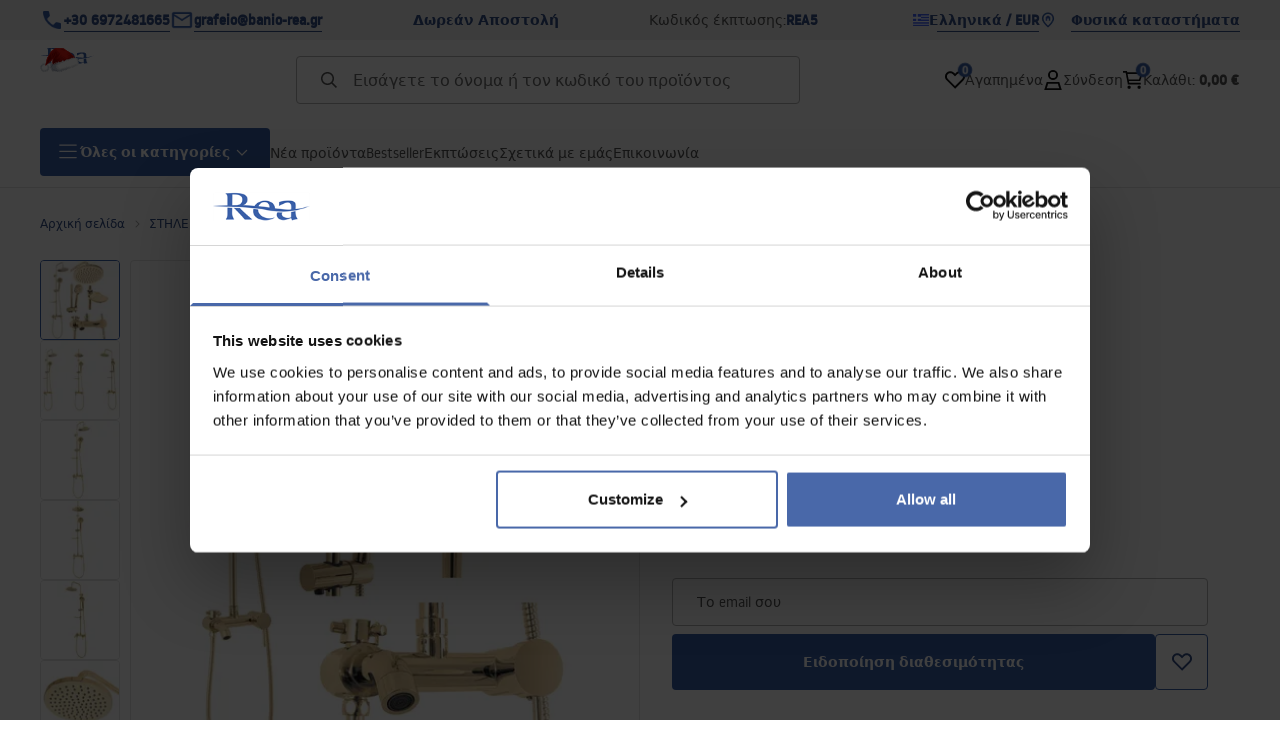

--- FILE ---
content_type: text/css; charset=utf-8
request_url: https://banio-rea.gr/_astro/layout.D6SxidE5.css
body_size: 5412
content:
.aX_i{--un-bg-opacity:1;background-color:rgb(var(--fill-secondary) / var(--un-bg-opacity));padding-bottom:8rem}@media(min-width:1024px){.aX_i{padding-bottom:0}}.aX_i5 .aX_V{font-size:1.125rem;font-weight:400;line-height:1.75rem;font-family:var(--font-primary);--un-text-opacity:1;color:rgb(var(--neutral-primary) / var(--un-text-opacity))}@media(min-width:1024px){.aX_i5 .aX_V{font-size:1.125rem;line-height:1.6rem;letter-spacing:-.025rem}}.aX_i7{display:inline-block;width:2.75rem}.aX_i9{--un-border-opacity:1;--un-border-top-opacity:var(--un-border-opacity);border-top-color:rgb(var(--border-card-primary) / var(--un-border-top-opacity))}@media(min-width:1024px){.aX_i9{border-top-width:1px}}.aX_jb,.aX_i5,.aX_je{margin-left:auto;margin-right:auto;max-width:var(--width-page);padding-left:1.5rem;padding-right:1.5rem}@media(min-width:1024px){.aX_jb,.aX_i5,.aX_je{padding-left:2.5rem;padding-right:2.5rem}}.aX_jg{margin-left:auto;margin-right:auto;max-width:1304px;padding-top:2.5rem;grid-template-columns:1fr 1fr 1fr 22% 22%}@media(min-width:1024px){.aX_jg{display:grid;gap:1.5rem}}@media(min-width:1024px){.aX_jg{padding-left:2.5rem;padding-right:2.5rem;padding-top:3rem}}.aX_ji{font-size:1.5rem;font-weight:400;line-height:2.375rem;font-family:var(--font-secondary);display:flex;flex-direction:column;border-top-width:1px;--un-border-opacity:1;border-color:rgb(var(--border-card-primary) / var(--un-border-opacity))}@media(min-width:1024px){.aX_ji{gap:1rem;border-top-width:0px}}.aX_jk{border-top-width:0px}.aX_ji ul{font-size:1rem;font-weight:400;line-height:1.625rem;font-family:var(--font-secondary);display:flex;flex-direction:column;gap:.5rem}.aX_ji a{--un-text-opacity:1;color:rgb(var(--text-accent-primary) / var(--un-text-opacity));text-decoration:none}.aX_ji a:hover{--un-text-opacity:1;color:rgb(var(--neutral-secondary) / var(--un-text-opacity))}.aX_ji .aX_V{font-size:1.125rem;font-weight:400;line-height:1.75rem;font-family:var(--font-primary);--un-text-opacity:1;color:rgb(var(--neutral-primary) / var(--un-text-opacity))}@media(min-width:1024px){.aX_ji .aX_V{font-size:1.125rem;line-height:1.6rem;letter-spacing:-.025rem}}.aX_jm{display:flex;flex-direction:column}.aX_jm>:not([hidden])~:not([hidden]){--un-divide-y-reverse:0;border-top-width:calc(1px * calc(1 - var(--un-divide-y-reverse)));border-bottom-width:calc(1px * var(--un-divide-y-reverse));--un-divide-opacity:1;border-color:rgb(var(--border-card-primary) / var(--un-divide-opacity))}@media(min-width:1024px){.aX_jm{gap:1rem}}@media(min-width:1024px){.aX_jm>:not([hidden])~:not([hidden]){--un-divide-y-reverse:0;border-top-width:calc(0px * calc(1 - var(--un-divide-y-reverse)));border-bottom-width:calc(0px * var(--un-divide-y-reverse))}}.aX_jm p,.aX_o,.aX_jo{padding:1rem 1.5rem}@media(min-width:1024px){.aX_jm p,.aX_o,.aX_jo{padding:0}}.aX_jm p.small{font-size:.75rem;font-weight:400;line-height:1.5rem;font-family:var(--font-secondary)}.aX_jm p.small a{font-size:1.5rem;font-weight:400;line-height:2.375rem;font-family:var(--font-secondary)}.aX_jo{display:flex;flex-direction:column;gap:1.5rem}.aX_jq{display:flex;flex-direction:row;cursor:pointer;align-items:center;justify-content:space-between;padding:1rem 1.5rem;white-space:nowrap}@media(min-width:1024px){.aX_jq{cursor:auto;padding:0}}.aX_ek{height:1rem;width:1rem}@media(min-width:1024px){.aX_ek{display:none}}.aX_js{border-top-width:1px;--un-border-opacity:1;--un-border-top-opacity:var(--un-border-opacity);border-top-color:rgb(var(--border-card-primary) / var(--un-border-top-opacity))}@media(min-width:1024px){.aX_js{border-top-width:0px}}.aX_ju{border-top-width:1px;border-bottom-width:1px;--un-border-opacity:1;--un-border-top-opacity:var(--un-border-opacity);border-top-color:rgb(var(--border-card-primary) / var(--un-border-top-opacity));--un-border-bottom-opacity:var(--un-border-opacity);border-bottom-color:rgb(var(--border-card-primary) / var(--un-border-bottom-opacity));padding-top:1.5rem;padding-bottom:1.5rem}@media(min-width:1024px){.aX_ju{margin-top:2rem;margin-bottom:2rem;padding-top:2rem;padding-bottom:2rem}}.aX_je{display:flex;flex-direction:column;gap:1.5rem;--un-text-opacity:1;color:rgb(var(--neutral-primary) / var(--un-text-opacity))}@media(min-width:1024px){.aX_je{display:grid;grid-template-columns:repeat(4,minmax(0,1fr))}}.aX_je .aX_be{height:3rem;width:3rem;display:flex;align-items:center;justify-content:center;border-radius:.25rem;--un-bg-opacity:1;background-color:rgb(var(--fill-tertiary) / var(--un-bg-opacity))}@media(min-width:1024px){.aX_je .aX_be{background-color:transparent}}.aX_je div{font-size:1rem;font-weight:400;line-height:1.625rem;font-family:var(--font-secondary);font-weight:700}.aX_je>div{display:flex;flex-direction:row;align-items:center;gap:1rem}.aX_i5{display:flex;flex-direction:column;gap:1rem;padding-top:2.5rem}@media(min-width:1024px){.aX_i5{gap:2rem;padding-bottom:3rem;padding-top:0}}.aX_i5 ul{font-size:.75rem;font-weight:400;line-height:1.5rem;font-family:var(--font-secondary);display:grid;grid-template-columns:repeat(2,minmax(0,1fr));gap:1rem;text-align:center}@media(min-width:1024px){.aX_i5 ul{grid-template-columns:repeat(6,minmax(0,1fr));gap:1.5rem}}.aX_i5 ul li{display:flex;flex-direction:column;gap:.5rem}.aX_i5 ul li div{border-width:1px;--un-border-opacity:1;border-color:rgb(var(--border-primary) / var(--un-border-opacity));border-radius:.25rem;--un-bg-opacity:1;background-color:rgb(var(--fill-primary) / var(--un-bg-opacity));padding:.5rem}.aX_jb{font-size:.75rem;font-weight:400;line-height:1.5rem;font-family:var(--font-secondary);margin-top:2rem;display:flex;flex-direction:column;gap:1.5rem;border-top-width:1px;--un-border-opacity:1;border-color:rgb(var(--border-card-primary) / var(--un-border-opacity));padding-top:2rem;padding-bottom:2rem}@media(min-width:1024px){.aX_jb{margin-top:0;flex-direction:row;align-items:center;justify-content:space-between;gap:2rem;border-style:none;padding-top:2rem;padding-bottom:3rem}}.aX_jw{display:flex;flex-direction:row;flex-wrap:wrap;align-items:center;gap:.5rem}@media(min-width:1024px){.aX_jw{order:2;flex-wrap:nowrap}}.aX_jw>span{display:block;width:100%}@media(min-width:1024px){.aX_jw>span{width:auto}}.aX_jw .aX_be{overflow:hidden;border-width:1px;--un-border-opacity:1;border-color:rgb(var(--border-primary) / var(--un-border-opacity));border-radius:.25rem;--un-bg-opacity:1;background-color:rgb(var(--fill-primary) / var(--un-bg-opacity));padding:.375rem .25rem}@media(min-width:1024px){.aX_jy{order:1;margin-right:auto}}.aX_jA{margin-right:.5rem;display:inline-block}.aX_jC{display:flex;flex-direction:column;gap:.5rem}.aX_jC .aX_be{margin-left:1rem;margin-right:-.5rem;width:1rem;height:1rem;--un-text-opacity:1;color:rgb(var(--neutral-secondary) / var(--un-text-opacity))}.aX_jF{padding-left:.5rem;padding-top:.25rem}.aX_jH{font-size:.875rem;font-weight:400;line-height:1.5rem;font-family:var(--font-secondary);--un-bg-opacity:1;background-color:rgb(var(--system-attention-secondary) / var(--un-bg-opacity));--un-text-opacity:1;color:rgb(var(--system-attention-primary) / var(--un-text-opacity));border-radius:.25rem;padding:.75rem}.aX_ji a.small,.aX_ji div.small,.aX_ji h6.small{font-size:.875rem;font-weight:400;line-height:1.5rem;font-family:var(--font-secondary)}.aX_js .aX_o .container{display:flex;flex-direction:column;gap:1.5rem}.aX_js .aX_o .contact-label{font-size:.75rem;font-weight:400;line-height:1.5rem;font-family:var(--font-secondary);display:flex;align-items:center;gap:.5rem;line-height:1.25rem}.aX_js .aX_o .contact-label:not(:last-child){padding-bottom:.5rem}.aX_js .aX_o .contact-label a{text-decoration:none}.aX_js .aX_o .social{display:flex;flex-direction:row;align-items:center;gap:.5rem;padding-top:.5rem}.aX_js .aX_o .social a{display:block;border-width:1px;--un-border-opacity:1;border-color:rgb(var(--border-card-primary) / var(--un-border-opacity));border-radius:var(--radius-button);padding:.5rem}.aX_js .aX_o .social a img{width:1.5rem;height:1.5rem}.aX_js .aX_o p.small{font-size:.75rem;font-weight:400;line-height:1.5rem;font-family:var(--font-secondary)}.aX_jJ{margin-left:auto;margin-right:auto;max-width:var(--width-page);padding:2rem 1.5rem 1.5rem;max-width:54.5rem;display:flex;flex-direction:column;gap:.5rem}@media(min-width:1024px){.aX_jJ{padding-left:2.5rem;padding-right:2.5rem}}@media(min-width:1024px){.aX_jJ{gap:0px;padding-top:3.5rem;padding-bottom:1rem}}.aX_jJ h5,.aX_jJ .aX_f7{font-size:1.5rem;font-weight:400;line-height:2rem;font-family:var(--font-primary);margin-bottom:.5rem;--un-text-opacity:1;color:rgb(var(--neutral-primary) / var(--un-text-opacity))}@media(min-width:1024px){.aX_jJ h5,.aX_jJ .aX_f7{letter-spacing:-.025rem}}.aX_jJ>p{font-size:1rem;font-weight:400;line-height:1.625rem;font-family:var(--font-secondary);margin-bottom:1.5rem;--un-text-opacity:1;color:rgb(var(--neutral-secondary) / var(--un-text-opacity))}@media(min-width:1024px){.aX_jL{margin-left:auto;margin-right:auto;max-width:var(--width-page);padding-left:1.5rem;padding-right:1.5rem;width:100%;display:table;table-layout:fixed}.aX_jL{padding-left:2.5rem;padding-right:2.5rem}.aX_jN{display:table-cell}}.aX_jP p{font-size:1rem;font-weight:400;line-height:1.625rem;font-family:var(--font-secondary);margin-bottom:1.5rem;--un-text-opacity:1;color:rgb(var(--neutral-secondary) / var(--un-text-opacity))}.aX_jP form{grid-template-areas:"input" "button" "content";display:grid;gap:1.5rem;row-gap:1rem}@media(min-width:1024px){.aX_jP form{row-gap:.5rem}}@media(min-width:1024px){.aX_jP form{grid-template-areas:"input button" "content content";grid-template-columns:auto 12.5rem;display:grid;gap:1.5rem;row-gap:.5rem}}.aX_jP form button{grid-area:button}.aX_jP form p{grid-area:content;font-size:.875rem;font-weight:400;line-height:1.5rem;font-family:var(--font-secondary)}.aX_jP form p a{--un-text-opacity:1;color:rgb(var(--neutral-primary) / var(--un-text-opacity))}.aX_jR{height:.875rem;width:.875rem;--un-text-opacity:1;color:rgb(var(--neutral-primary) / var(--un-text-opacity))}@media(min-width:1024px){.aX_jR{display:none}}.e3_w{position:relative;border-bottom-width:1px;--un-border-opacity:1;border-color:rgb(var(--border-card-primary) / var(--un-border-opacity));padding-bottom:.75rem}.e3_n1{font-size:1rem;font-weight:400;line-height:1.625rem;font-family:var(--font-secondary);margin-bottom:-1px;display:flex;flex-direction:row;align-items:center;gap:1rem;margin-left:auto;margin-right:auto;max-width:var(--width-page);padding-left:1.5rem;padding-right:1.5rem}@media(min-width:1024px){.e3_n1{padding-left:2.5rem;padding-right:2.5rem}}@media(min-width:1280px){.e3_n1{gap:2rem}}.e3_n1 a{font-size:.875rem;font-weight:400;line-height:1.5rem;font-family:var(--font-secondary);white-space:nowrap;--un-text-opacity:1;color:rgb(var(--neutral-secondary) / var(--un-text-opacity));text-decoration:none}.e3_q9{margin-left:auto}.e3_q9 a{display:flex;flex-direction:row;gap:.5rem;white-space:normal;--un-text-opacity:1;color:rgb(var(--additional-tertiary) / var(--un-text-opacity))}.e3_sg a{font-size:.875rem;font-weight:400;line-height:1.5rem;font-family:var(--font-secondary);display:flex;flex-direction:row;gap:.5rem;white-space:nowrap;border-radius:var(--radius-button);--un-bg-opacity:1;background-color:rgb(var(--accent-primary) / var(--un-bg-opacity));padding:.75rem 1rem;--un-text-opacity:1;color:rgb(var(--text-on-accent-primary) / var(--un-text-opacity));font-weight:700;cursor:pointer;align-items:center;justify-content:center;position:relative}.e3_sg a:hover{--un-bg-opacity:1;background-color:rgb(var(--accent-secondary) / var(--un-bg-opacity));--un-text-opacity:1;color:rgb(var(--text-on-accent-primary) / var(--un-text-opacity))}.e3_uX a{padding:.5rem .75rem}.e3_sg.e3_uZ a{pointer-events:none}.e3_u1,.e3_u3{height:1.5rem;width:1.5rem;padding:.125rem}.e3_u3{padding:.375rem}.e3_u5{display:flex;flex-direction:row;align-items:flex-start;--un-bg-opacity:1;background-color:rgb(var(--fill-primary) / var(--un-bg-opacity));--un-shadow:var(--un-shadow-inset) 0 10px 15px -3px var(--un-shadow-color, rgb(0 0 0 / .1)),var(--un-shadow-inset) 0 4px 6px -4px var(--un-shadow-color, rgb(0 0 0 / .1));box-shadow:var(--un-ring-offset-shadow),var(--un-ring-shadow),var(--un-shadow)}.e3_u7{margin-left:auto;margin-right:auto;max-width:var(--width-page);padding-left:1.5rem;padding-right:1.5rem;position:absolute;left:50%;--un-translate-x:-50%;transform:translate(var(--un-translate-x)) translateY(var(--un-translate-y)) translateZ(var(--un-translate-z)) rotate(var(--un-rotate)) rotateX(var(--un-rotate-x)) rotateY(var(--un-rotate-y)) rotate(var(--un-rotate-z)) skew(var(--un-skew-x)) skewY(var(--un-skew-y)) scaleX(var(--un-scale-x)) scaleY(var(--un-scale-y)) scaleZ(var(--un-scale-z));width:100%;max-width:1304px;transition-property:opacity;transition-timing-function:cubic-bezier(.4,0,.2,1);transition-duration:.15s;transition-duration:.2s;top:calc(100% - .75rem);z-index:9999}@media(min-width:1024px){.e3_u7{padding-left:2.5rem;padding-right:2.5rem}}.e3_u7.e3_mJ,.e3_u7.e3_b5{opacity:0}.e3_rb{--un-bg-opacity:1;background-color:rgb(var(--fill-tertiary) / var(--un-bg-opacity));width:32%}.e3_rb>:not([hidden])~:not([hidden]){--un-divide-y-reverse:0;border-top-width:calc(1px * calc(1 - var(--un-divide-y-reverse)));border-bottom-width:calc(1px * var(--un-divide-y-reverse));--un-divide-opacity:1;border-color:rgb(var(--border-disabled) / var(--un-divide-opacity))}.e3_rb a{font-size:1.125rem;font-weight:400;line-height:1.75rem;font-family:var(--font-primary);display:flex;flex-direction:row;align-items:center;justify-content:space-between;gap:1rem;padding:1rem 1.5rem;--un-text-opacity:1;color:rgb(var(--neutral-primary) / var(--un-text-opacity));text-decoration:none;cursor:pointer}@media(min-width:1024px){.e3_rb a{font-size:1.125rem;line-height:1.6rem;letter-spacing:-.025rem}}.e3_rb a .e3_ne{margin-right:auto}.e3_rb .e3_be{height:.625rem;width:.625rem;--un-text-opacity:1;color:rgb(var(--neutral-primary) / var(--un-text-opacity))}.e3_rb .e3_gT{margin:0}.e3_rg{width:25%}.e3_rg>:not([hidden])~:not([hidden]){--un-divide-y-reverse:0;border-top-width:calc(1px * calc(1 - var(--un-divide-y-reverse)));border-bottom-width:calc(1px * var(--un-divide-y-reverse));--un-divide-opacity:1;border-color:rgb(var(--border-disabled) / var(--un-divide-opacity))}.e3_rg a{font-size:1rem;font-weight:400;line-height:1.625rem;font-family:var(--font-secondary);display:flex;flex-direction:row;align-items:center;justify-content:space-between;gap:1rem;padding:.75rem 2rem;font-size:1.125rem;line-height:1.6rem;--un-text-opacity:1;color:rgb(var(--neutral-primary) / var(--un-text-opacity));text-decoration:none;cursor:pointer}.e3_rg a .e3_ne{margin-right:auto}.e3_rg .e3_be{height:.625rem;width:.625rem;--un-text-opacity:1;color:rgb(var(--neutral-primary) / var(--un-text-opacity))}.e3_rg .e3_ri,.e3_rk .e3_ri{padding:1.5rem 2rem 2rem}.e3_rg .e3_ri a,.e3_rk .e3_ri a{position:relative;display:inline-block;font-size:.875rem;--un-text-opacity:1;color:rgb(var(--text-accent-primary) / var(--un-text-opacity));font-weight:700;line-height:1.5rem;font-family:var(--font-secondary);text-decoration:none;padding:0}.e3_rg .e3_ri a:after,.e3_rk .e3_ri a:after{position:absolute;left:0;right:0;bottom:0;display:block;height:1px;background-color:currentColor;content:""}.e3_rg .e3_ri a[aria-disabled]:after,.e3_rk .e3_ri a[aria-disabled]:after{--un-bg-opacity:1;background-color:rgb(var(--accent-disabled) / var(--un-bg-opacity))}.e3_rg .e3_ri a:hover,.e3_rk .e3_ri a:hover{--un-text-opacity:1;color:rgb(var(--text-accent-secondary) / var(--un-text-opacity))}.e3_rg .e3_ri a[aria-disabled],.e3_rk .e3_ri a[aria-disabled]{--un-text-opacity:1;color:rgb(var(--text-accent-disabled) / var(--un-text-opacity))}.e3_rk{width:25%}.e3_rk a{font-size:1rem;font-weight:400;line-height:1.625rem;font-family:var(--font-secondary);display:block;padding:.75rem 2rem;font-size:1.125rem;line-height:1.6rem;--un-text-opacity:1;color:rgb(var(--neutral-primary) / var(--un-text-opacity));text-decoration:none;cursor:pointer}.e3_bk{margin-top:1.5rem;margin-bottom:1.5rem;margin-left:auto;margin-right:1.5rem;display:flex;flex-direction:column;overflow:hidden;border-radius:.25rem;--un-bg-opacity:1;background-color:rgb(var(--fill-tertiary) / var(--un-bg-opacity));text-decoration:none}.e3_bk.e3_u9{margin-left:auto;margin-right:auto;max-width:25rem}@media(min-width:1280px){.e3_bk.e3_u9{max-width:32rem}}.e3_bk.e3_u9 img{max-height:100%}.e3_bk .e3_ne{font-size:1.125rem;font-weight:400;line-height:1.75rem;font-family:var(--font-primary);padding:1.5rem;--un-text-opacity:1;color:rgb(var(--neutral-primary) / var(--un-text-opacity))}@media(min-width:1024px){.e3_bk .e3_ne{font-size:1.125rem;line-height:1.6rem;letter-spacing:-.025rem}}.e3_rm a{font-size:1rem;font-weight:400;line-height:1.625rem;font-family:var(--font-secondary);display:block;padding:.5rem 2rem;padding:.5rem 2rem .5rem 2.5rem;--un-text-opacity:1;color:rgb(var(--neutral-primary) / var(--un-text-opacity));text-decoration:none;cursor:pointer}.e3_vb{border-style:none;padding-bottom:0}.e3_ve{top:3.5rem;width:100%;position:fixed}.bq_aX,.bq_aX>span{display:block!important;width:6.875rem}.bq_aX>span{margin-top:-15%}.ge_rX{--un-bg-opacity:1;background-color:rgb(var(--fill-tertiary) / var(--un-bg-opacity));padding-top:.5rem;padding-bottom:.5rem}.ge_qC{font-size:.875rem;font-weight:400;line-height:1.5rem;font-family:var(--font-secondary);display:flex;flex-direction:row;justify-content:space-between;--un-text-opacity:1;color:rgb(var(--neutral-secondary) / var(--un-text-opacity));margin-left:auto;margin-right:auto;max-width:var(--width-page);padding-left:1.5rem;padding-right:1.5rem}@media(min-width:1024px){.ge_qC{padding-left:2.5rem;padding-right:2.5rem}}.ge_qC ul{display:flex;flex-direction:row}.ge_qC ul>:not([hidden])~:not([hidden]){--un-divide-x-reverse:0;border-left-width:calc(1px * calc(1 - var(--un-divide-x-reverse)));border-right-width:calc(1px * var(--un-divide-x-reverse));--un-divide-opacity:1;border-color:rgb(var(--border-card-secondary) / var(--un-divide-opacity))}.ge_qC ul li{padding-left:1rem;padding-right:1rem}.ge_qC ul li:last-child{padding-right:0}.ge_qC a{position:relative;display:inline-block;font-size:.875rem;font-weight:700;line-height:1.5rem;font-family:var(--font-secondary);--un-text-opacity:1;color:rgb(var(--text-accent-primary) / var(--un-text-opacity));text-decoration:none}.ge_qC a:after{position:absolute;left:0;right:0;bottom:0;display:block;height:1px;background-color:currentColor;content:""}.ge_qC a[aria-disabled]:after{--un-bg-opacity:1;background-color:rgb(var(--accent-disabled) / var(--un-bg-opacity))}.ge_qC a:hover{--un-text-opacity:1;color:rgb(var(--text-accent-secondary) / var(--un-text-opacity))}.ge_qC a[aria-disabled]{--un-text-opacity:1;color:rgb(var(--text-accent-disabled) / var(--un-text-opacity))}a.ge_kA{position:relative;padding-left:2rem}a.ge_kA img{position:absolute;top:50%;--un-translate-y:-50%;transform:translate(var(--un-translate-x)) translateY(var(--un-translate-y)) translateZ(var(--un-translate-z)) rotate(var(--un-rotate)) rotateX(var(--un-rotate-x)) rotateY(var(--un-rotate-y)) rotate(var(--un-rotate-z)) skew(var(--un-skew-x)) skewY(var(--un-skew-y)) scaleX(var(--un-scale-x)) scaleY(var(--un-scale-y)) scaleZ(var(--un-scale-z));left:0}a.ge_kA:after{left:2rem}.ge_o{position:relative;display:flex;flex-direction:row;align-items:center;justify-content:center;margin-left:auto;margin-right:auto;max-width:var(--width-page);padding:1.5rem}@media(min-width:1024px){.ge_o{padding-left:2.5rem;padding-right:2.5rem}}.ge_rZ{font-size:1rem;font-weight:400;line-height:1.625rem;font-family:var(--font-secondary);margin-left:2rem;display:flex;flex-direction:row;align-items:center;gap:1.5rem}@media(min-width:1280px){.ge_rZ{gap:2rem}}.ge_rZ a{position:relative;display:flex;flex-direction:row;align-items:center;gap:.5rem;white-space:nowrap;--un-text-opacity:1;color:rgb(var(--neutral-primary) / var(--un-text-opacity));text-decoration:none}.ge_rZ a:hover{--un-text-opacity:1;color:rgb(var(--neutral-secondary) / var(--un-text-opacity))}.ge_r1{width:1.25rem;height:1.25rem;padding:1px}.ge_rZ a .ge_mR{position:absolute;top:-.5rem;right:-.5rem;min-width:1rem;width:auto;height:1rem;display:flex;flex-direction:row;align-items:center;justify-content:center;border-radius:9999px;--un-bg-opacity:1;background-color:rgb(var(--additional-tertiary) / var(--un-bg-opacity));padding-left:.25rem;padding-right:.25rem;font-size:13px;--un-text-opacity:1;color:rgb(255 255 255 / var(--un-text-opacity));line-height:1rem}.ge_vi{position:absolute;top:50%;--un-translate-y:-50%;transform:translate(var(--un-translate-x)) translateY(var(--un-translate-y)) translateZ(var(--un-translate-z)) rotate(var(--un-rotate)) rotateX(var(--un-rotate-x)) rotateY(var(--un-rotate-y)) rotate(var(--un-rotate-z)) skew(var(--un-skew-x)) skewY(var(--un-skew-y)) scaleX(var(--un-scale-x)) scaleY(var(--un-scale-y)) scaleZ(var(--un-scale-z));right:1.5rem;z-index:40;display:flex;flex-direction:row;align-items:center;justify-content:flex-end;width:37%;max-width:28.75rem}@media(min-width:1024px){.ge_vi{right:2.5rem}}.ge_xi{margin-left:.25rem;width:1rem;height:.75rem}.ge_gV{position:relative;display:inline-block;font-size:.875rem;--un-text-opacity:1;color:rgb(var(--text-accent-primary) / var(--un-text-opacity));font-weight:700;line-height:1.5rem;font-family:var(--font-secondary);text-decoration:none}.ge_gV:after{position:absolute;left:0;right:0;bottom:0;display:block;height:1px;background-color:currentColor;content:""}.ge_gV[aria-disabled]:after{--un-bg-opacity:1;background-color:rgb(var(--accent-disabled) / var(--un-bg-opacity))}.ge_gV:hover{--un-text-opacity:1;color:rgb(var(--text-accent-secondary) / var(--un-text-opacity))}.ge_gV[aria-disabled]{--un-text-opacity:1;color:rgb(var(--text-accent-disabled) / var(--un-text-opacity))}.ge_gV:after{left:1.75rem}.ge_gV{display:flex;align-items:center;gap:.5rem;background-color:transparent}.ge_be{height:1.25rem;width:1.25rem}.ge_r3{display:flex;gap:.5rem}.cH_rX{--un-bg-opacity:1;background-color:rgb(var(--fill-tertiary) / var(--un-bg-opacity));padding-top:.5rem;padding-bottom:.5rem}.cH_qC{font-size:.875rem;font-weight:400;line-height:1.5rem;font-family:var(--font-secondary);display:flex;flex-direction:row;justify-content:space-between;--un-text-opacity:1;color:rgb(var(--neutral-secondary) / var(--un-text-opacity));margin-left:auto;margin-right:auto;max-width:var(--width-page);padding-left:1.5rem;padding-right:1.5rem}@media(min-width:1024px){.cH_qC{padding-left:2.5rem;padding-right:2.5rem}}.cH_qC ul{display:flex;flex-direction:row;gap:.75rem}@media(min-width:1280px){.cH_qC ul{gap:1rem}}.cH_qC a{position:relative;display:inline-block;font-size:.875rem;--un-text-opacity:1;color:rgb(var(--text-accent-primary) / var(--un-text-opacity));font-weight:700;line-height:1.5rem;font-family:var(--font-secondary);text-decoration:none}.cH_qC a:after{position:absolute;left:0;right:0;bottom:0;display:block;height:1px;background-color:currentColor;content:""}.cH_qC a[aria-disabled]:after{--un-bg-opacity:1;background-color:rgb(var(--accent-disabled) / var(--un-bg-opacity))}.cH_qC a:hover{--un-text-opacity:1;color:rgb(var(--text-accent-secondary) / var(--un-text-opacity))}.cH_qC a[aria-disabled]{--un-text-opacity:1;color:rgb(var(--text-accent-disabled) / var(--un-text-opacity))}.cH_o{display:flex;flex-direction:row;align-items:center;justify-content:space-between;margin-left:auto;margin-right:auto;max-width:var(--width-page);padding:1rem 1.5rem 1.5rem}@media(min-width:1024px){.cH_o{padding-left:2.5rem;padding-right:2.5rem}}.cH_rZ{font-size:1rem;font-weight:400;line-height:1.625rem;font-family:var(--font-secondary);display:flex;flex-direction:row;align-items:center;gap:1.5rem}@media(min-width:1280px){.cH_rZ{gap:2.5rem}}.cH_rZ a{font-size:.875rem;font-weight:400;line-height:1.5rem;font-family:var(--font-secondary);display:flex;flex-direction:row;align-items:center;gap:.5rem;white-space:nowrap;--un-text-opacity:1;color:rgb(var(--neutral-secondary) / var(--un-text-opacity));text-decoration:none}.cH_rZ a:hover{--un-text-opacity:1;color:rgb(var(--neutral-primary) / var(--un-text-opacity))}.cH_r1{height:1.25rem;width:1.25rem;--un-text-opacity:1;color:rgb(var(--neutral-primary) / var(--un-text-opacity))}.cH_qX{width:42%}a.cH_kA{position:relative;padding-left:2rem}a.cH_kA img{position:absolute;top:50%;--un-translate-y:-50%;transform:translate(var(--un-translate-x)) translateY(var(--un-translate-y)) translateZ(var(--un-translate-z)) rotate(var(--un-rotate)) rotateX(var(--un-rotate-x)) rotateY(var(--un-rotate-y)) rotate(var(--un-rotate-z)) skew(var(--un-skew-x)) skewY(var(--un-skew-y)) scaleX(var(--un-scale-x)) scaleY(var(--un-scale-y)) scaleZ(var(--un-scale-z));left:0}a.cH_kA:after{left:2rem}.cH_r3{display:flex;align-items:center;gap:.5rem}.e9_vb{position:fixed;left:0;top:0;z-index:50;width:100%;max-height:3.5rem;display:flex;align-items:center;justify-content:space-between;--un-bg-opacity:1;background-color:rgb(var(--fill-primary) / var(--un-bg-opacity));border-width:1px;border-bottom-width:1px;--un-border-opacity:1;border-color:rgb(var(--border-card-primary) / var(--un-border-opacity))}.e9_rX{--un-bg-opacity:1;background-color:rgb(var(--fill-tertiary) / var(--un-bg-opacity));padding-top:.5rem;padding-bottom:.5rem}.e9_qC{font-size:.875rem;font-weight:400;line-height:1.5rem;font-family:var(--font-secondary);display:flex;flex-direction:row;justify-content:space-between;--un-text-opacity:1;color:rgb(var(--neutral-secondary) / var(--un-text-opacity));margin-left:auto;margin-right:auto;max-width:var(--width-page);padding-left:1.5rem;padding-right:1.5rem}@media(min-width:1024px){.e9_qC{padding-left:2.5rem;padding-right:2.5rem}}.e9_qC ul{display:flex;flex-direction:row}.e9_qC ul>:not([hidden])~:not([hidden]){--un-divide-x-reverse:0;border-left-width:calc(1px * calc(1 - var(--un-divide-x-reverse)));border-right-width:calc(1px * var(--un-divide-x-reverse));--un-divide-opacity:1;border-color:rgb(var(--border-card-secondary) / var(--un-divide-opacity))}.e9_qC ul li{padding-left:1rem;padding-right:1rem}.e9_qC ul li:last-child{padding-right:0}.e9_qC a{position:relative;display:inline-block;font-size:.875rem;font-weight:700;line-height:1.5rem;font-family:var(--font-secondary);--un-text-opacity:1;color:rgb(var(--text-accent-primary) / var(--un-text-opacity));text-decoration:none}.e9_qC a:after{position:absolute;left:0;right:0;bottom:0;display:block;height:1px;background-color:currentColor;content:""}.e9_qC a[aria-disabled]:after{--un-bg-opacity:1;background-color:rgb(var(--accent-disabled) / var(--un-bg-opacity))}.e9_qC a:hover{--un-text-opacity:1;color:rgb(var(--text-accent-secondary) / var(--un-text-opacity))}.e9_qC a[aria-disabled]{--un-text-opacity:1;color:rgb(var(--text-accent-disabled) / var(--un-text-opacity))}a.e9_kA{position:relative;padding-left:2rem}a.e9_kA img{position:absolute;top:50%;--un-translate-y:-50%;transform:translate(var(--un-translate-x)) translateY(var(--un-translate-y)) translateZ(var(--un-translate-z)) rotate(var(--un-rotate)) rotateX(var(--un-rotate-x)) rotateY(var(--un-rotate-y)) rotate(var(--un-rotate-z)) skew(var(--un-skew-x)) skewY(var(--un-skew-y)) scaleX(var(--un-scale-x)) scaleY(var(--un-scale-y)) scaleZ(var(--un-scale-z));left:0}a.e9_kA:after{left:2rem}.e9_o{position:relative;width:100%;display:flex;flex-direction:row;align-items:center;justify-content:space-between;margin-left:auto;margin-right:auto;max-width:var(--width-page);padding:1.5rem}@media(min-width:1024px){.e9_o{padding-left:2.5rem;padding-right:2.5rem}}.e9_rZ{font-size:1rem;font-weight:400;line-height:1.625rem;font-family:var(--font-secondary);z-index:40;display:flex;flex-direction:row;align-items:center;gap:1.5rem}@media(min-width:1280px){.e9_rZ{gap:2rem}}.e9_rZ a{position:relative;display:flex;flex-direction:row;align-items:center;gap:.5rem;white-space:nowrap;--un-text-opacity:1;color:rgb(var(--neutral-primary) / var(--un-text-opacity));text-decoration:none}.e9_rZ a:hover{--un-text-opacity:1;color:rgb(var(--neutral-secondary) / var(--un-text-opacity))}.e9_r1{width:1.25rem;height:1.25rem;padding:1px}.e9_rZ a .e9_mR{position:absolute;top:-.5rem;right:-.5rem;min-width:1rem;width:auto;height:1rem;display:flex;flex-direction:row;align-items:center;justify-content:center;border-radius:9999px;--un-bg-opacity:1;background-color:rgb(var(--accent-primary) / var(--un-bg-opacity));padding-left:.25rem;padding-right:.25rem;font-size:13px;--un-text-opacity:1;color:rgb(255 255 255 / var(--un-text-opacity));line-height:1rem}.e9_vi{display:flex;flex-direction:row;align-items:center;justify-content:flex-end}.e9_i{z-index:30!important;max-width:none!important;--un-bg-opacity:1 !important;background-color:rgb(var(--fill-primary) / var(--un-bg-opacity))!important}.e9_i label div:first-of-type{width:100%!important}.e9_sg{width:100%!important}.e9_w{position:absolute;left:2rem;width:calc(100% - 11rem)}.e9_n1{position:relative;width:100%;display:flex;align-items:center;justify-content:space-between}.e9_be{display:block;height:1.25rem;width:1.25rem;cursor:pointer;--un-text-opacity:1;color:rgb(var(--neutral-secondary) / var(--un-text-opacity))}.e9_fV{width:100%!important;padding:.5rem .75rem!important}.e9_fV .e9_he{border-width:1px!important}.e9_vk{width:100%!important}.e9_vm{margin-left:auto;margin-right:auto}.e9_aX,.e9_aX>span{width:4.5rem;height:3.5rem}.e9_aX:not(does-not-exist) svg,.e9_aX>span svg{margin-top:10%;max-height:3.5rem}.cy_iu .cy_qV{margin-left:0;margin-right:0;padding:0}.cy_o{padding-top:1rem;padding-bottom:1rem}.cy_qX{margin-bottom:1.5rem}.cy_qZ{width:100%}.cy_fi{margin-right:-.5rem;margin-left:1.25rem;margin-top:.25rem;height:1rem;width:1rem}.cy_q1{margin-left:-1.5rem;margin-right:-1.5rem;border-top-width:1px;--un-border-opacity:1;border-color:rgb(var(--border-card-primary) / var(--un-border-opacity))}.cy_aT{font-size:1rem;font-weight:400;line-height:1.625rem;font-family:var(--font-secondary);--un-text-opacity:1;color:rgb(var(--neutral-secondary) / var(--un-text-opacity))}.cy_qC li a,.cy_n1 li a{font-size:1rem;font-weight:400;line-height:1.625rem;font-family:var(--font-secondary);margin-left:-1.5rem;margin-right:-1.5rem;display:block;padding:.5rem 1.5rem;--un-text-opacity:1;color:rgb(var(--neutral-primary) / var(--un-text-opacity));text-decoration:none}.cy_qC li a:hover,.cy_n1 li a:hover{--un-text-opacity:1;color:rgb(var(--neutral-secondary) / var(--un-text-opacity))}.cy_qC li a{--un-text-opacity:1;color:rgb(var(--text-accent-primary) / var(--un-text-opacity))}.cy_qC li a:hover{--un-text-opacity:1;color:rgb(var(--text-accent-secondary) / var(--un-text-opacity))}.cy_iu{height:calc(100% - var(--mobile-menu-height) - env(safe-area-inset-top))}.cy_iu .cy_q3{margin:0;height:100%;padding:1.5rem}.cy_iu .cy_q5{position:absolute;top:.25rem}.cy_q7{position:absolute;right:1.5rem;top:0}.cy_n1 li.cy_q9 a{display:flex;flex-direction:row;align-items:center;gap:.5rem;white-space:normal;--un-text-opacity:1;color:rgb(var(--additional-tertiary) / var(--un-text-opacity))}.cy_n1 li.cy_q9 a img{margin:0}.cy_o .cy_rb{margin-left:-1.5rem;margin-right:-1.5rem;margin-bottom:.5rem;width:auto}.cy_rb a{font-size:1rem;font-weight:400;line-height:1.625rem;font-family:var(--font-secondary)}.cy_re{font-size:1rem;font-weight:400;line-height:1.625rem;font-family:var(--font-secondary);margin-left:-1.5rem;margin-right:-1.5rem;margin-top:-1.5rem;display:flex;flex-direction:row;align-items:center;gap:.75rem;border-bottom-width:1px;--un-border-opacity:1;border-color:rgb(var(--border-card-primary) / var(--un-border-opacity));padding:1rem 1.5rem;font-weight:700;text-decoration:none}.cy_re .cy_be{margin:0;height:.625rem;width:.625rem}.cy_rg{margin-left:-1.5rem;margin-right:-1.5rem}.cy_rg>:not([hidden])~:not([hidden]){--un-divide-y-reverse:0;border-top-width:calc(1px * calc(1 - var(--un-divide-y-reverse)));border-bottom-width:calc(1px * var(--un-divide-y-reverse));--un-divide-opacity:1;border-color:rgb(var(--border-card-primary) / var(--un-divide-opacity))}.cy_rg a{font-size:1rem;font-weight:400;line-height:1.625rem;font-family:var(--font-secondary);display:flex;flex-direction:row;align-items:center;justify-content:space-between;padding:1rem 1.5rem;--un-text-opacity:1;color:rgb(var(--neutral-primary) / var(--un-text-opacity));text-decoration:none}.cy_rg a:hover{--un-text-opacity:1;color:rgb(var(--neutral-secondary) / var(--un-text-opacity))}.cy_rg a .cy_be{margin:0;height:.5rem;width:.5rem}.cy_rg .cy_ri{padding:1.75rem 1.5rem 1.5rem}.cy_rk .cy_ri{padding:1.25rem 1.5rem 1.75rem}.cy_rg .cy_ri a,.cy_rk .cy_ri a{position:relative;display:inline-block;font-size:.875rem;--un-text-opacity:1;color:rgb(var(--text-accent-primary) / var(--un-text-opacity));font-weight:700;line-height:1.5rem;font-family:var(--font-secondary);text-decoration:none;padding:0}.cy_rg .cy_ri a:after,.cy_rk .cy_ri a:after{position:absolute;left:0;right:0;bottom:0;display:block;height:1px;background-color:currentColor;content:""}.cy_rg .cy_ri a[aria-disabled]:after,.cy_rk .cy_ri a[aria-disabled]:after{--un-bg-opacity:1;background-color:rgb(var(--accent-disabled) / var(--un-bg-opacity))}.cy_rg .cy_ri a:hover,.cy_rk .cy_ri a:hover{--un-text-opacity:1;color:rgb(var(--text-accent-secondary) / var(--un-text-opacity))}.cy_rg .cy_ri a[aria-disabled],.cy_rk .cy_ri a[aria-disabled]{--un-text-opacity:1;color:rgb(var(--text-accent-disabled) / var(--un-text-opacity))}.cy_rk a{padding-top:.5rem;padding-bottom:.5rem}.cy_rm a{padding:.375rem 2rem}.cy_be{height:1.25rem;width:1.25rem}.cy_ro{padding-bottom:1.5rem}.gy_xi{margin-left:.25rem;width:1rem;height:.75rem}.gy_gV{position:relative;display:inline-block;font-size:.875rem;--un-text-opacity:1;color:rgb(var(--text-accent-primary) / var(--un-text-opacity));font-weight:700;line-height:1.5rem;font-family:var(--font-secondary);text-decoration:none;display:flex;align-items:center;gap:.5rem;background-color:transparent}.gy_gV:after{position:absolute;left:0;right:0;bottom:0;display:block;height:1px;background-color:currentColor;content:""}.gy_gV[aria-disabled]:after{--un-bg-opacity:1;background-color:rgb(var(--accent-disabled) / var(--un-bg-opacity))}.gy_gV:hover{--un-text-opacity:1;color:rgb(var(--text-accent-secondary) / var(--un-text-opacity))}.gy_gV[aria-disabled]{--un-text-opacity:1;color:rgb(var(--text-accent-disabled) / var(--un-text-opacity))}.gy_gV:after{left:1.75rem}.gy_be{height:1.25rem;width:1.25rem}.X_i{position:relative;height:100%;font-size:.875rem;line-height:1.6rem;padding-bottom:var(--mobile-menu-height)}.X_w{min-height:100vh;overflow-x:clip}@media(min-width:1024px){.X_i{padding-bottom:0}.X_w{min-height:initial}}.X_fF{margin-left:auto;margin-right:auto;max-width:var(--width-page);padding-left:1.5rem;padding-right:1.5rem;position:relative;margin-bottom:1rem;display:flex;gap:1rem}@media(min-width:1024px){.X_fF{padding-left:2.5rem;padding-right:2.5rem}}.bJ_i{display:flex;flex-direction:row;align-items:center;--un-bg-opacity:1;background-color:rgb(var(--fill-primary) / var(--un-bg-opacity))}.bJ_i>:not([hidden])~:not([hidden]){--un-divide-x-reverse:0;border-left-width:calc(1px * calc(1 - var(--un-divide-x-reverse)));border-right-width:calc(1px * var(--un-divide-x-reverse));--un-divide-opacity:1;border-color:rgb(var(--border-card-primary) / var(--un-divide-opacity))}.bJ_F{padding-top:env(safe-area-inset-top)}.bJ_cP{width:40%;max-width:12.5rem;justify-content:center;padding-left:1.5rem;padding-right:1.5rem;padding-top:0;padding-bottom:0}.bJ_cP a,.bJ_cP a>span{width:100%}.bJ_mN{flex:1 1 0%;cursor:pointer;font-size:1rem;font-weight:400;line-height:1.625rem;font-family:var(--font-secondary);display:flex;flex-direction:row;align-items:center;gap:.5rem;padding:1rem;--un-text-opacity:1;color:rgb(var(--neutral-secondary) / var(--un-text-opacity))}@media(min-width:768px){.bJ_mN{padding:1.25rem}}.bJ_mN .bJ_be{width:1rem;height:1rem}.bJ_kF{--un-bg-opacity:1;background-color:rgb(var(--fill-primary) / var(--un-bg-opacity));border-top-width:1px;--un-border-opacity:1;border-color:rgb(var(--border-card-primary) / var(--un-border-opacity));padding:1.25rem;display:flex;flex-direction:row;align-items:center;justify-content:space-between;position:fixed;left:0;right:0;bottom:0;z-index:50;padding-bottom:calc(var(--sab) + 1.25rem)}.bJ_mP{min-width:4.125rem;width:12%;flex:0 0 auto}.bJ_mP>span{width:100%}.bJ_kH{font-size:.75rem;font-weight:400;line-height:1.5rem;font-family:var(--font-secondary);display:flex;flex-direction:column;align-items:center;text-decoration:none;--un-text-opacity:1;color:rgb(var(--neutral-secondary) / var(--un-text-opacity));cursor:pointer;background-color:transparent}.bJ_kH .bJ_be{width:1rem;height:1rem}.Z_i{font-size:.75rem;font-weight:400;line-height:1.5rem;font-family:var(--font-secondary);position:relative;width:100%;display:flex;align-items:center;white-space:nowrap}.Z_i .Z_e9{margin:0;list-style-type:none;overflow-x:scroll;padding:0;width:100%;padding-top:1.5rem;padding-bottom:1.5rem;scrollbar-width:none;-ms-overflow-style:none;-webkit-overflow-scrolling:touch;display:inline-flex!important}.Z_i .Z_e9::-webkit-scrollbar{display:none}.Z_i .Z_e9 a{--un-text-opacity:1;color:rgb(var(--text-accent-primary) / var(--un-text-opacity));text-decoration:none}.Z_i .Z_e9 a:hover,.Z_i .Z_e9 a:focus{--un-text-opacity:1;color:rgb(var(--text-accent-secondary) / var(--un-text-opacity))}.Z_i .Z_fH{display:flex;align-items:center}.Z_i .Z_fJ a{--un-text-opacity:1;color:rgb(var(--neutral-secondary) / var(--un-text-opacity))}.Z_i .Z_fJ a:hover,.Z_i .Z_fJ a:focus{--un-text-opacity:1;color:rgb(var(--neutral-tertiary) / var(--un-text-opacity))}.Z_i .Z_fL{height:.5rem;width:.5rem;display:flex;align-items:center;--un-text-opacity:1;color:rgb(var(--neutral-disabled) / var(--un-text-opacity))}@media(min-width:1024px){.Z_i .Z_fL{margin-left:.5rem;margin-right:.5rem}}.Z_ek{display:flex;cursor:pointer;-webkit-user-select:none;user-select:none;align-items:center;justify-content:center;--un-text-opacity:1;color:rgb(var(--text-accent-primary) / var(--un-text-opacity));position:absolute;top:50%;--un-translate-y:-50%;transform:translate(var(--un-translate-x)) translateY(var(--un-translate-y)) translateZ(var(--un-translate-z)) rotate(var(--un-rotate)) rotateX(var(--un-rotate-x)) rotateY(var(--un-rotate-y)) rotate(var(--un-rotate-z)) skew(var(--un-skew-x)) skewY(var(--un-skew-y)) scaleX(var(--un-scale-x)) scaleY(var(--un-scale-y)) scaleZ(var(--un-scale-z));height:2rem;width:2rem}.Z_em{left:0;padding-top:.5rem;padding-bottom:.5rem;padding-right:1rem;--un-gradient-from-position:0%;--un-gradient-from:transparent var(--un-gradient-from-position);--un-gradient-to:rgb(255 255 255 / 0) var(--un-gradient-to-position);--un-gradient-stops:var(--un-gradient-from), var(--un-gradient-to);--un-gradient-to-position:100%;--un-gradient-to:rgb(var(--fill-primary) / var(--un-to-opacity, 1)) var(--un-gradient-to-position);--un-gradient-to-position:50%;--un-gradient-shape:to left in oklch;--un-gradient:var(--un-gradient-shape), var(--un-gradient-stops);background-image:linear-gradient(var(--un-gradient))}.Z_eo{right:0;padding-top:.5rem;padding-bottom:.5rem;padding-left:1rem;--un-gradient-from-position:0%;--un-gradient-from:transparent var(--un-gradient-from-position);--un-gradient-to:rgb(255 255 255 / 0) var(--un-gradient-to-position);--un-gradient-stops:var(--un-gradient-from), var(--un-gradient-to);--un-gradient-to-position:100%;--un-gradient-to:rgb(var(--fill-primary) / var(--un-to-opacity, 1)) var(--un-gradient-to-position);--un-gradient-to-position:50%;--un-gradient-shape:to right in oklch;--un-gradient:var(--un-gradient-shape), var(--un-gradient-stops);background-image:linear-gradient(var(--un-gradient))}.Z_fN{padding-top:.75rem;padding-bottom:.75rem}.bP_i{position:sticky;left:0;right:0;top:0;--un-bg-opacity:1;background-color:rgb(var(--fill-primary) / var(--un-bg-opacity));padding:0;z-index:20;border-bottom-width:1px;--un-border-opacity:1;border-color:rgb(var(--border-card-primary) / var(--un-border-opacity));padding-left:1.5rem;padding-right:1.5rem}.bP_i .bP_o{z-index:20;height:3.5rem;display:flex;flex-direction:row;align-items:center;gap:1rem}.bP_i .bP_fL{height:1.5rem;border-right-width:1px;--un-border-opacity:1;border-color:rgb(var(--border-card-primary) / var(--un-border-opacity))}.bP_i .bP_fH{font-size:.75rem;font-weight:400;line-height:1.5rem;font-family:var(--font-secondary);--un-text-opacity:1;color:rgb(var(--neutral-primary) / var(--un-text-opacity));font-weight:700;overflow:hidden;display:-webkit-box;-webkit-box-orient:vertical;-webkit-line-clamp:2;line-clamp:2;flex:0 1 100%}.bP_i ol{margin-top:0;margin-bottom:0;display:flex;flex-direction:column;gap:.5rem;padding-left:3.5rem;padding-top:1rem}.bP_i ol li a{--un-text-opacity:1;color:rgb(var(--neutral-secondary) / var(--un-text-opacity));font-weight:400;text-decoration:none}.bP_m9{width:1.5rem;height:1.5rem;cursor:pointer;padding:.25rem}.bP_m9:last-child{margin-left:auto}.C_i{position:relative;height:100%;font-size:.875rem;line-height:1.6rem}.C_cP{margin-left:auto;margin-right:auto;max-width:var(--width-page);padding:1.5rem;display:flex;align-items:center;justify-content:center}@media(min-width:1024px){.C_cP{padding-left:2.5rem;padding-right:2.5rem}}


--- FILE ---
content_type: text/css; charset=utf-8
request_url: https://banio-rea.gr/_astro/_niceUrl_.C4y7FJqT.css
body_size: 178
content:
.aq_gA{font-size:.75rem;font-weight:700;line-height:1.5rem;letter-spacing:.0625rem;font-family:var(--font-secondary);padding-top:1rem}@media(min-width:1024px){.aq_gA{padding:0}}.aq_y{font-size:2rem;font-weight:400;line-height:3rem;font-family:var(--font-primary);padding-bottom:1.5rem}@media(min-width:1024px){.aq_y{font-size:2.5rem;line-height:3.5rem;letter-spacing:-.0875rem}}.aq_w{margin-left:auto;margin-right:auto;max-width:56rem;padding-top:3rem;padding-bottom:3rem}.aq_gC{font-size:1.5rem;font-weight:400;line-height:2.375rem;font-family:var(--font-secondary);padding-bottom:1.5rem}.aq_gF{font-size:1rem;font-weight:400;line-height:1.625rem;font-family:var(--font-secondary)}


--- FILE ---
content_type: text/css; charset=utf-8
request_url: https://banio-rea.gr/_astro/_niceUrl_.GlfZwzCM.css
body_size: 5552
content:
.f1_y{font-size:1.5rem;font-weight:400;line-height:2rem;font-family:var(--font-primary);margin:0;margin-bottom:.5rem}@media(min-width:1024px){.f1_y{letter-spacing:-.025rem}}.f1_A{font-size:.75rem;font-weight:400;line-height:1.5rem;font-family:var(--font-secondary);margin-top:-.625rem;margin-bottom:.625rem;--un-text-opacity:1;color:rgb(var(--neutral-tertiary) / var(--un-text-opacity))}.f1_bg{font-size:.875rem;font-weight:400;line-height:1.5rem;font-family:var(--font-secondary)}.f1_bg p{margin-top:0}.f1_wH{margin-top:.5rem}.f1_wJ{width:100%;overflow:hidden;transition-property:max-height;transition-duration:.15s;transition-duration:.3s;transition-timing-function:cubic-bezier(.4,0,.2,1)}.f1_sC{display:flex;flex-direction:column}.f1_wL{position:relative;display:inline-block;font-size:.875rem;line-height:1.5rem;font-family:var(--font-secondary);margin-bottom:1rem;width:fit-content;display:flex;flex-direction:row;cursor:pointer;align-items:center;padding:0;--un-text-opacity:1;color:rgb(var(--text-accent-primary) / var(--un-text-opacity));font-weight:700;text-decoration:none}.f1_wL:after{position:absolute;left:0;right:0;bottom:0;display:block;height:1px;background-color:currentColor;content:""}.f1_wL[aria-disabled]:after{--un-bg-opacity:1;background-color:rgb(var(--accent-disabled) / var(--un-bg-opacity))}.f1_wL[aria-disabled]{--un-text-opacity:1;color:rgb(var(--text-accent-disabled) / var(--un-text-opacity))}.f1_wL:hover{--un-text-opacity:1;color:rgb(var(--text-accent-secondary) / var(--un-text-opacity))}.f1_wN{max-width:41.5rem}.f1_wN .f1_y,.f1_wN .f1_bg{text-align:center}.cZ_sC{display:flex;flex-direction:column;align-items:flex-start}@media(min-width:1024px){.cZ_sC{align-items:flex-end}}.cZ_sF{margin-left:-2rem}.cZ_sH{scroll-padding-left:2rem;scroll-padding-right:2rem;padding-left:2rem;padding-right:2rem}.cZ_sJ{left:2rem!important}.cZ_sL{right:2rem!important}.cZ_y{font-size:1.5rem;font-weight:400;line-height:2rem;font-family:var(--font-primary);margin:0;padding:0;--un-text-opacity:1;color:rgb(var(--neutral-primary) / var(--un-text-opacity))}@media(min-width:1024px){.cZ_y{font-size:2rem;font-weight:400;line-height:3rem;font-family:var(--font-primary);letter-spacing:-.025rem}}@media(min-width:1024px){.cZ_y{font-size:2.5rem;line-height:3.5rem;letter-spacing:-.0875rem}}.cZ_A{font-size:.75rem;font-weight:400;line-height:1.5rem;font-family:var(--font-secondary);margin:0;--un-text-opacity:1;color:rgb(var(--neutral-secondary) / var(--un-text-opacity))}.cZ_bg{font-size:.875rem;font-weight:400;line-height:1.5rem;font-family:var(--font-secondary);padding-top:1rem}.cZ_sN{margin-bottom:-1rem;margin-top:1rem}.g1_i{margin-top:.5rem}.g1_i .g1_kk{margin-top:1.5rem;display:flex;flex-direction:row;align-items:center;justify-content:space-between;gap:1rem}.g1_i .g1_fV{width:33.3333333333%}@media(min-width:1024px){.g1_i .g1_fV{width:40%}}.g1_i .g1_fV input{padding-left:1rem;padding-right:1rem;text-align:center}@media(min-width:1024px){.g1_i .g1_fV input{padding-left:.5rem;padding-right:.5rem}}.g1_g7{display:flex;align-items:center;justify-content:flex-start;padding-bottom:.5rem}.hg_g7{font-size:.875rem;font-weight:700;line-height:1.5rem;font-family:var(--font-secondary);pointer-events:none;position:absolute;top:-2rem;touch-action:none;-webkit-user-select:none;user-select:none;white-space:nowrap;border-radius:.25rem;--un-bg-opacity:1;background-color:rgb(var(--accent-disabled) / var(--un-bg-opacity));padding-left:.375rem;padding-right:.375rem;padding-top:0;padding-bottom:0;--un-text-opacity:1;color:rgb(var(--text-accent-tertiary) / var(--un-text-opacity))}.hg_g7:before{content:" ";position:absolute;left:50%;--un-translate-x:-50%;transform:translate(var(--un-translate-x)) translateY(var(--un-translate-y)) translateZ(var(--un-translate-z)) rotate(var(--un-rotate)) rotateX(var(--un-rotate-x)) rotateY(var(--un-rotate-y)) rotate(var(--un-rotate-z)) skew(var(--un-skew-x)) skewY(var(--un-skew-y)) scaleX(var(--un-scale-x)) scaleY(var(--un-scale-y)) scaleZ(var(--un-scale-z));bottom:-.25rem;border-left-width:4px;border-right-width:4px;border-bottom-width:0px;border-top-width:4px;border-left-color:transparent;border-right-color:transparent;--un-border-opacity:1;--un-border-top-opacity:var(--un-border-opacity);border-top-color:rgb(var(--accent-disabled) / var(--un-border-top-opacity))}.hg_l7{position:absolute;display:flex;--un-translate-x:-50%;--un-translate-y:-50%;transform:translate(var(--un-translate-x)) translateY(var(--un-translate-y)) translateZ(var(--un-translate-z)) rotate(var(--un-rotate)) rotateX(var(--un-rotate-x)) rotateY(var(--un-rotate-y)) rotate(var(--un-rotate-z)) skew(var(--un-skew-x)) skewY(var(--un-skew-y)) scaleX(var(--un-scale-x)) scaleY(var(--un-scale-y)) scaleZ(var(--un-scale-z));cursor:pointer;touch-action:none;-webkit-user-select:none;user-select:none;align-items:center;justify-content:center;border-radius:9999px;pointer-events:none;z-index:3;height:.5rem;width:.5rem;border-width:0px;transition-duration:.1s;transition-timing-function:linear;top:-1px;--un-bg-opacity:1;background-color:rgb(var(--accent-primary) / var(--un-bg-opacity));transition-property:box-shadow,transform}.hg_Am{height:.75rem;width:.75rem}.hg_ks.hg_l7{--un-bg-opacity:1;background-color:rgb(var(--neutral-disabled) / var(--un-bg-opacity))}.hm_Aw{position:absolute;top:0;z-index:2}.hm_Ay{height:.375rem;width:.375rem;--un-translate-x:-.1875rem;transform:translate(var(--un-translate-x)) translateY(var(--un-translate-y)) translateZ(var(--un-translate-z)) rotate(var(--un-rotate)) rotateX(var(--un-rotate-x)) rotateY(var(--un-rotate-y)) rotate(var(--un-rotate-z)) skew(var(--un-skew-x)) skewY(var(--un-skew-y)) scaleX(var(--un-scale-x)) scaleY(var(--un-scale-y)) scaleZ(var(--un-scale-z));border-width:1px;--un-border-opacity:1;border-color:rgb(var(--border-card-secondary) / var(--un-border-opacity));border-radius:9999px;--un-bg-opacity:1;background-color:rgb(var(--fill-primary) / var(--un-bg-opacity))}.hm_AA{--un-bg-opacity:1;background-color:rgb(var(--accent-primary) / var(--un-bg-opacity))}.hm_ks.hm_AA{--un-border-opacity:1;border-color:rgb(var(--accent-primary) / var(--un-border-opacity))}.hm_AC{font-size:.875rem;font-weight:700;line-height:1.5rem;font-family:var(--font-secondary);margin-top:.125rem;--un-translate-x:-50%;transform:translate(var(--un-translate-x)) translateY(var(--un-translate-y)) translateZ(var(--un-translate-z)) rotate(var(--un-rotate)) rotateX(var(--un-rotate-x)) rotateY(var(--un-rotate-y)) rotate(var(--un-rotate-z)) skew(var(--un-skew-x)) skewY(var(--un-skew-y)) scaleX(var(--un-scale-x)) scaleY(var(--un-scale-y)) scaleZ(var(--un-scale-z));white-space:nowrap;--un-text-opacity:1;color:rgb(var(--text-accent-primary) / var(--un-text-opacity))}.hi_Ao{position:relative;z-index:0;margin-left:.375rem;margin-right:.375rem;height:0;width:100%;border-top-width:1px;--un-border-opacity:1;border-color:rgb(var(--border-card-primary) / var(--un-border-opacity))}.hi_Ao:before{position:absolute;left:-.375rem;right:-.375rem;bottom:0;top:-1px;z-index:0;border-top-width:1px;--un-border-opacity:1;border-color:rgb(var(--border-card-primary) / var(--un-border-opacity));content:""}.hi_Aq{position:absolute;top:0;bottom:0;top:-.125rem;z-index:1;border-radius:.25rem;--un-bg-opacity:1;background-color:rgb(var(--accent-disabled) / var(--un-bg-opacity));height:3px}.hi_ks.hi_Aq{--un-bg-opacity:1;background-color:rgb(var(--neutral-disabled) / var(--un-bg-opacity))}.he_i{margin-top:-1rem;height:.75rem;display:flex;cursor:pointer;touch-action:none;align-items:center;padding-top:1rem;outline-width:0px;-webkit-tap-highlight-color:rgba(0,0,0,0)}.he_ks.he_i{cursor:default}.f5_bL{white-space:nowrap}.ei_ts{margin-left:.5rem;margin-right:.5rem;margin-bottom:.5rem}.ei_be{margin-right:1rem;display:block;height:1rem;width:1rem;cursor:pointer}.ei_tA{display:grid;grid-template-columns:repeat(2,minmax(0,1fr));gap:.5rem}.g3_kk{display:grid;grid-template-columns:repeat(2,minmax(0,1fr));gap:1rem}.g3_bL{white-space:nowrap}.gX_y{display:flex;flex-direction:row;align-items:center;justify-content:space-between;line-height:1.25rem}.gX_qZ{margin-bottom:1rem}.gX_kA{position:relative}.gX_kA span{display:flex;align-items:center;gap:.5rem}.gX_kA label{display:flex;align-items:center}.gX_kA input:checked{background-size:60% 60%}.gX_gT{margin:0!important;min-height:1.5rem!important;min-width:1.5rem!important;border-width:1px!important;--un-border-opacity:1 !important;border-color:rgb(var(--border-primary) / var(--un-border-opacity))!important;border-radius:9999px!important;border-style:solid!important}.gX_w{display:flex;flex-direction:column;gap:.5rem}.gX_kb{margin-left:-.25rem;margin-right:-.25rem;padding-left:.25rem;padding-right:.25rem}.gX_hR{position:relative;display:inline-block;font-size:.875rem;--un-text-opacity:1;color:rgb(var(--text-accent-primary) / var(--un-text-opacity));font-weight:700;line-height:1.5rem;font-family:var(--font-secondary);text-decoration:none;width:auto;margin-top:.25rem;padding:0}.gX_hR:after{position:absolute;left:0;right:0;bottom:0;display:block;height:1px;background-color:currentColor;content:""}.gX_hR[aria-disabled]:after{--un-bg-opacity:1;background-color:rgb(var(--accent-disabled) / var(--un-bg-opacity))}.gX_hR:hover{--un-text-opacity:1;color:rgb(var(--text-accent-secondary) / var(--un-text-opacity))}.gX_hR[aria-disabled]{--un-text-opacity:1;color:rgb(var(--text-accent-disabled) / var(--un-text-opacity))}.gZ_om{--un-text-opacity:1;color:rgb(var(--neutral-primary) / var(--un-text-opacity));font-weight:600}.gZ_t9{font-size:1rem;line-height:1.6rem}.gZ_t9 li{padding-top:.375rem;padding-bottom:.375rem}.gZ_t9 li span{cursor:pointer;-webkit-user-select:none;user-select:none}.gZ_t9 li ul{padding-top:.375rem;padding-bottom:.375rem;padding-left:.75rem}.gZ_t9>li:last-child,.gZ_t9 ul>li:last-child{padding-bottom:0}.hk_w{display:flex;flex-direction:column}.hk_g7{position:relative;margin-top:.5rem;display:inline-flex;align-items:center}.hk_g7:first-child{margin-top:0}.hk_fV{position:absolute;left:0;opacity:0}.hk_As{position:relative;cursor:pointer;border-radius:9999px;margin:0;height:1.25rem;width:1.25rem;border-width:1px;--un-border-opacity:1;border-color:rgb(var(--border-primary) / var(--un-border-opacity));--un-text-opacity:1;color:rgb(var(--text-accent-primary) / var(--un-text-opacity))}.hk_g7:hover .hk_As{--un-border-opacity:1;border-color:rgb(var(--border-secondary) / var(--un-border-opacity))}.hk_fV:focus+.hk_As{--un-ring-width:3px;--un-ring-offset-shadow:var(--un-ring-inset) 0 0 0 var(--un-ring-offset-width) var(--un-ring-offset-color);--un-ring-shadow:var(--un-ring-inset) 0 0 0 calc(var(--un-ring-width) + var(--un-ring-offset-width)) var(--un-ring-color);box-shadow:var(--un-ring-offset-shadow),var(--un-ring-shadow),var(--un-shadow);--un-ring-offset-width:0px;--un-ring-opacity:1;--un-ring-color:rgb(var(--system-attention-primary) / var(--un-ring-opacity)) ;--un-ring-opacity:.25;--un-border-opacity:1;border-color:rgb(var(--system-attention-primary) / var(--un-border-opacity))}.hk_fV:active+.hk_As{--un-border-opacity:1;border-color:rgb(var(--system-attention-primary) / var(--un-border-opacity));--un-ring-width:3px;--un-ring-offset-shadow:var(--un-ring-inset) 0 0 0 var(--un-ring-offset-width) var(--un-ring-offset-color);--un-ring-shadow:var(--un-ring-inset) 0 0 0 calc(var(--un-ring-width) + var(--un-ring-offset-width)) var(--un-ring-color);box-shadow:var(--un-ring-offset-shadow),var(--un-ring-shadow),var(--un-shadow);--un-ring-offset-width:0px;--un-ring-opacity:1;--un-ring-color:rgb(var(--system-attention-primary) / var(--un-ring-opacity)) ;--un-ring-opacity:.25}.hk_fV:checked+.hk_As{--un-border-opacity:1;border-color:rgb(var(--accent-primary) / var(--un-border-opacity));--un-bg-opacity:1;background-color:rgb(var(--accent-primary) / var(--un-bg-opacity));--un-text-opacity:1;color:rgb(var(--text-accent-primary) / var(--un-text-opacity))}.hk_fV:checked+.hk_As:before{pointer-events:none;position:absolute;top:50%;left:50%;--un-translate-x:-50%;transform:translate(var(--un-translate-x)) translateY(var(--un-translate-y)) translateZ(var(--un-translate-z)) rotate(var(--un-rotate)) rotateX(var(--un-rotate-x)) rotateY(var(--un-rotate-y)) rotate(var(--un-rotate-z)) skew(var(--un-skew-x)) skewY(var(--un-skew-y)) scaleX(var(--un-scale-x)) scaleY(var(--un-scale-y)) scaleZ(var(--un-scale-z));--un-translate-y:-50%;display:block;height:.5rem;width:.5rem;border-radius:9999px;--un-bg-opacity:1;background-color:rgb(var(--fill-primary) / var(--un-bg-opacity));content:""}.hk_fV:disabled+.hk_As{--un-border-opacity:1;border-color:rgb(var(--border-disabled) / var(--un-border-opacity));--un-bg-opacity:1;background-color:rgb(var(--fill-primary) / var(--un-bg-opacity));--un-ring-width:0px;--un-ring-offset-shadow:var(--un-ring-inset) 0 0 0 var(--un-ring-offset-width) var(--un-ring-offset-color);--un-ring-shadow:var(--un-ring-inset) 0 0 0 calc(var(--un-ring-width) + var(--un-ring-offset-width)) var(--un-ring-color);box-shadow:var(--un-ring-offset-shadow),var(--un-ring-shadow),var(--un-shadow)}.hk_fV:disabled:checked+.hk_As{--un-border-opacity:1;border-color:rgb(var(--accent-disabled) / var(--un-border-opacity));--un-bg-opacity:1;background-color:rgb(var(--accent-disabled) / var(--un-bg-opacity))}.hk_fV:disabled:checked+.hk_As:before{--un-bg-opacity:1;background-color:rgb(var(--fill-primary) / var(--un-bg-opacity))}.hk_fV:disabled+.hk_As+.hk_g9{--un-text-opacity:1;color:rgb(var(--neutral-disabled) / var(--un-text-opacity))}.hk_g9{font-size:1rem;font-weight:400;line-height:1.625rem;font-family:var(--font-secondary);margin-left:.5rem;--un-text-opacity:1;color:rgb(var(--neutral-secondary) / var(--un-text-opacity))}.hk_g9 img{margin-right:.5rem;display:inline-block;height:1rem;width:1rem;vertical-align:middle}.hk_uH{margin-top:.25rem}.hk_Au{display:flex;flex-direction:column;gap:.5rem}.hk_kb{margin-left:-.25rem;margin-right:-.25rem;padding-left:.25rem;padding-right:.25rem}.hk_hR{position:relative;display:inline-block;font-size:.875rem;--un-text-opacity:1;color:rgb(var(--text-accent-primary) / var(--un-text-opacity));font-weight:700;line-height:1.5rem;font-family:var(--font-secondary);text-decoration:none;margin-top:.25rem;padding:0}.hk_hR:after{position:absolute;left:0;right:0;bottom:0;display:block;height:1px;background-color:currentColor;content:""}.hk_hR[aria-disabled]:after{--un-bg-opacity:1;background-color:rgb(var(--accent-disabled) / var(--un-bg-opacity))}.hk_hR:hover{--un-text-opacity:1;color:rgb(var(--text-accent-secondary) / var(--un-text-opacity))}.hk_hR[aria-disabled]{--un-text-opacity:1;color:rgb(var(--text-accent-disabled) / var(--un-text-opacity))}.gT_w{position:relative;display:flex;flex-direction:row;align-items:center;gap:.5rem}.gT_w .gT_gT{margin:0!important;min-height:1.5rem!important;min-width:1.5rem!important;border-width:1px!important;--un-border-opacity:1 !important;border-color:rgb(var(--border-primary) / var(--un-border-opacity))!important;border-radius:9999px!important;border-style:solid!important}.eg_lV{margin-left:.25rem;display:inline-block;height:.5rem;width:.5rem;border-radius:9999px;--un-bg-opacity:1;background-color:rgb(var(--fill-secondary) / var(--un-bg-opacity));vertical-align:middle}.eg_ti{margin-top:.5rem;display:flex;flex-direction:row;flex-wrap:wrap}.eg_ti>span{margin-right:.5rem;margin-top:.25rem}.eg_tk{font-size:1rem;font-weight:400;line-height:1.625rem;font-family:var(--font-secondary);margin:0;--un-text-opacity:1;color:rgb(var(--neutral-secondary) / var(--un-text-opacity))}.eg_tm{margin-top:.5rem}.eg_to{position:sticky;bottom:0;z-index:30;margin-top:1rem;border-top-width:1px;--un-border-opacity:1;border-color:rgb(var(--border-card-primary) / var(--un-border-opacity));--un-bg-opacity:1;background-color:rgb(var(--fill-primary) / var(--un-bg-opacity));padding-top:1rem}.eg_iu{position:relative;z-index:60!important}@media(min-width:1024px){.eg_iu{max-width:35rem;width:35%!important}}.eg_q3{position:relative;display:flex;flex-direction:column}.eg_tq{margin-bottom:1rem}.eg_o{display:flex;flex:1 1 0%;flex-direction:column;gap:2rem}.gA_i{width:100%;display:flex;flex-direction:row;overflow:hidden;text-decoration:none;container-type:inline-size}.gA_bN{display:flex;flex-direction:column;align-items:flex-start;justify-content:flex-end;gap:1rem;padding-top:1rem;flex:0 0 auto}.gA_x1{display:flex;flex-direction:column}.gA_y{font-size:.875rem;font-weight:400;line-height:1.5rem;font-family:var(--font-secondary);--un-text-opacity:1;color:rgb(var(--neutral-primary) / var(--un-text-opacity));font-weight:700}.gA_g5{font-size:.875rem;font-weight:400;line-height:1.5rem;font-family:var(--font-secondary);--un-text-opacity:1;color:rgb(var(--neutral-tertiary) / var(--un-text-opacity))}.gA_bg{font-size:.875rem;font-weight:400;line-height:1.5rem;font-family:var(--font-secondary);--un-text-opacity:1;color:rgb(var(--neutral-secondary) / var(--un-text-opacity))}.gA_gT{display:flex;align-items:center;justify-content:center}.gA_gT picture{width:100%;height:100%}.gA_gT picture img{width:100%;height:100%;object-fit:cover}.gA_aR{position:relative;display:inline-block;font-size:.875rem;--un-text-opacity:1;color:rgb(var(--text-accent-primary) / var(--un-text-opacity));font-weight:700;line-height:1.5rem;font-family:var(--font-secondary);text-decoration:none}.gA_aR:after{position:absolute;left:0;right:0;bottom:0;display:block;height:1px;background-color:currentColor;content:""}.gA_aR[aria-disabled]:after{--un-bg-opacity:1;background-color:rgb(var(--accent-disabled) / var(--un-bg-opacity))}.gA_aR:hover{--un-text-opacity:1;color:rgb(var(--text-accent-secondary) / var(--un-text-opacity))}.gA_aR[aria-disabled]{--un-text-opacity:1;color:rgb(var(--text-accent-disabled) / var(--un-text-opacity))}.gA_ou{flex-direction:column;border-width:1px;--un-border-opacity:1;border-color:rgb(var(--border-card-primary) / var(--un-border-opacity));padding:1rem}@media(min-width:1024px){.gA_ou{padding:2rem}}.gA_ou.gA_tJ,.gA_ou.gA_ow{grid-column:1/-1}.gA_ou.gA_qT{grid-column:unset}@media(min-width:1024px){.gA_ou.gA_tJ,.gA_ou.gA_ow,.gA_ou.gA_qT{grid-column:span 2}}.gA_ou .gA_gT{order:1}.gA_ou .gA_bN{order:2;width:100%}.gA_oN{flex-direction:column}.gA_oN .gA_bN{order:2;flex:1 1 0%;gap:.5rem;padding:1rem}.gA_oN .gA_gT{order:1}.gA_oN .gA_y{font-size:1rem;font-weight:400;line-height:1.3rem;font-family:var(--font-secondary);font-weight:700}.gA_oN .gA_g5{margin-top:-.5rem;font-size:.75rem;line-height:1.6rem;line-height:1rem}.gA_oN .gA_aR{font-size:.75rem;line-height:1.6rem}@container (min-width: 270px){.gA_oN .gA_bN{gap:1.5rem;padding:2rem}.gA_oN .gA_y{font-size:1.5rem;font-weight:400;line-height:2rem;font-family:var(--font-primary)}@media(min-width:1024px){.gA_oN .gA_y{letter-spacing:-.025rem}}.gA_oN .gA_g5,.gA_oN .gA_aR{font-size:.875rem;font-weight:400;line-height:1.5rem;font-family:var(--font-secondary)}}.gH_aT{font-size:.875rem;line-height:1.6rem;--un-text-opacity:1;color:rgb(var(--neutral-secondary) / var(--un-text-opacity))}.gH_kF{font-size:1rem;font-weight:400;line-height:1.625rem;font-family:var(--font-secondary);position:relative;z-index:0;display:flex;flex-direction:row;align-items:center;justify-content:center;gap:1.5rem;--un-text-opacity:1;color:rgb(var(--neutral-secondary) / var(--un-text-opacity))}@media(min-width:1024px){.gH_kF{gap:3.5rem}}.gH_rH{display:block;height:.875rem;width:.875rem}@media(min-width:1024px){.gH_rH{height:.625rem;width:.625rem}}.gH_y1{display:flex;flex-direction:row;align-items:center;gap:.5rem}.gH_aR{position:relative;display:inline-block;font-size:.875rem;--un-text-opacity:1;color:rgb(var(--text-accent-primary) / var(--un-text-opacity));font-weight:700;line-height:1.5rem;font-family:var(--font-secondary);text-decoration:none;display:flex;flex-direction:row;align-items:center;gap:.5rem;padding-bottom:.25rem}.gH_aR:after{position:absolute;left:0;right:0;bottom:0;display:block;height:1px;background-color:currentColor;content:""}.gH_aR[aria-disabled]:after{--un-bg-opacity:1;background-color:rgb(var(--accent-disabled) / var(--un-bg-opacity))}.gH_aR:hover{--un-text-opacity:1;color:rgb(var(--text-accent-secondary) / var(--un-text-opacity))}.gH_aR[aria-disabled]{--un-text-opacity:1;color:rgb(var(--text-accent-disabled) / var(--un-text-opacity))}.gH_s9 .gH_rH{--un-rotate-x:0;--un-rotate-y:0;--un-rotate-z:0;--un-rotate:180deg;transform:translate(var(--un-translate-x)) translateY(var(--un-translate-y)) translateZ(var(--un-translate-z)) rotate(var(--un-rotate)) rotateX(var(--un-rotate-x)) rotateY(var(--un-rotate-y)) rotate(var(--un-rotate-z)) skew(var(--un-skew-x)) skewY(var(--un-skew-y)) scaleX(var(--un-scale-x)) scaleY(var(--un-scale-y)) scaleZ(var(--un-scale-z))}.gH_i .gH_fV{width:3.5rem;padding-left:.75rem;padding-right:.75rem;text-align:center}.gH_y3{display:none}@media(min-width:1024px){.gH_y3{display:block}}.gH_y1 strong{margin-left:.25rem}.gH_w{display:flex;flex-direction:row;gap:1rem}.eo_e9{display:grid;grid-template-columns:repeat(2,minmax(0,1fr));column-gap:1rem;row-gap:2.25rem}@media(min-width:1024px){.eo_e9{grid-template-columns:repeat(3,minmax(0,1fr));row-gap:2.5rem}}.eo_tC{margin-left:auto;margin-right:auto;width:100%}@media(min-width:1024px){.eo_tC{margin-top:1rem;width:auto}}@media(min-width:640px){.eo_tF{grid-template-columns:repeat(3,minmax(0,1fr))}}@media(min-width:768px){.eo_tF{grid-template-columns:repeat(3,minmax(0,1fr))}}@media(min-width:1024px){.eo_tF{row-gap:2.5rem}}.eo_qT{grid-template-columns:repeat(1,minmax(0,1fr));gap:1.5rem}@media(min-width:1024px){.eo_qT{grid-template-columns:repeat(3,minmax(0,1fr))}}@media(min-width:640px){.eo_tH{grid-template-columns:repeat(3,minmax(0,1fr))}}@media(min-width:1024px){.eo_tH{row-gap:2.5rem}}@media(min-width:1280px){.eo_tH{grid-template-columns:repeat(4,minmax(0,1fr))}}.eo_tJ{grid-template-columns:repeat(2,minmax(0,1fr));gap:1rem}@media(min-width:1024px){.eo_tJ{grid-template-columns:repeat(5,minmax(0,1fr))}}@media(min-width:1280px){.eo_tJ{gap:1.5rem}}.eo_ow{grid-template-columns:repeat(2,minmax(0,1fr));gap:1rem}@media(min-width:1024px){.eo_ow{grid-template-columns:repeat(4,minmax(0,1fr))}}@media(min-width:1280px){.eo_ow{gap:1.5rem}}.eo_ou{grid-template-columns:repeat(1,minmax(0,1fr));gap:.5rem}@media(min-width:1024px){.eo_ou{margin-top:2rem}}.fo_i{display:flex;flex-direction:row;align-items:center;gap:1rem}.fo_be{height:1.25rem;cursor:pointer;border-radius:var(--radius-frame);padding:1px;--un-text-opacity:1;color:rgb(var(--neutral-primary) / var(--un-text-opacity));font-weight:700}.fo_be svg{width:auto!important}.fo_vw{--un-text-opacity:1;color:rgb(var(--text-accent-primary) / var(--un-text-opacity))}.fm_i{display:flex;flex-direction:row;gap:1rem}.fm_be{height:1.25rem;cursor:pointer;border-radius:var(--radius-frame);padding:1px;--un-text-opacity:1;color:rgb(var(--neutral-primary) / var(--un-text-opacity))}.fm_be svg{width:auto!important}.fm_vw{--un-text-opacity:1;color:rgb(var(--text-accent-primary) / var(--un-text-opacity))}.em_qF{position:fixed;inset:0;z-index:9998;--un-bg-opacity:1;background-color:rgb(255 255 255 / var(--un-bg-opacity));--un-bg-opacity:.75}.em_qH{position:sticky;position:absolute;top:50%;left:50%;--un-translate-x:-50%;transform:translate(var(--un-translate-x)) translateY(var(--un-translate-y)) translateZ(var(--un-translate-z)) rotate(var(--un-rotate)) rotateX(var(--un-rotate-x)) rotateY(var(--un-rotate-y)) rotate(var(--un-rotate-z)) skew(var(--un-skew-x)) skewY(var(--un-skew-y)) scaleX(var(--un-scale-x)) scaleY(var(--un-scale-y)) scaleZ(var(--un-scale-z));--un-translate-y:-50%;display:block;height:5rem;width:5rem;--un-text-opacity:1;color:rgb(var(--neutral-disabled) / var(--un-text-opacity))}.em_qH svg{animation:spin 1s linear infinite}@keyframes spin{0%{transform:rotate(0)}to{transform:rotate(360deg)}}.f7_i{font-size:.75rem;font-weight:400;line-height:1.5rem;font-family:var(--font-secondary);height:1.5rem;display:inline-flex;flex-direction:row;-webkit-user-select:none;user-select:none;--un-text-opacity:1;color:rgb(var(--neutral-secondary) / var(--un-text-opacity))}.f7_i:focus{outline:2px solid transparent;outline-offset:2px}.f7_i span:first-child{height:100%;display:flex;align-items:center;gap:.25rem;border-radius:.25rem;--un-bg-opacity:1;background-color:rgb(var(--fill-secondary) / var(--un-bg-opacity));padding-left:.5rem;padding-right:.5rem}.f7_i[aria-disabled=true]{pointer-events:none}.f7_i[aria-disabled=true]:focus{--un-ring-width:0px;--un-ring-offset-shadow:var(--un-ring-inset) 0 0 0 var(--un-ring-offset-width) var(--un-ring-offset-color);--un-ring-shadow:var(--un-ring-inset) 0 0 0 calc(var(--un-ring-width) + var(--un-ring-offset-width)) var(--un-ring-color);box-shadow:var(--un-ring-offset-shadow),var(--un-ring-shadow),var(--un-shadow)}.f7_i[aria-disabled=true]:active{--un-ring-width:0px;--un-ring-offset-shadow:var(--un-ring-inset) 0 0 0 var(--un-ring-offset-width) var(--un-ring-offset-color);--un-ring-shadow:var(--un-ring-inset) 0 0 0 calc(var(--un-ring-width) + var(--un-ring-offset-width)) var(--un-ring-color);box-shadow:var(--un-ring-offset-shadow),var(--un-ring-shadow),var(--un-shadow)}.f7_i[aria-disabled=true] span:first-child{--un-bg-opacity:1;background-color:rgb(var(--neutral-disabled) / var(--un-bg-opacity))}.f7_i[aria-disabled=true] .f7_wV{pointer-events:none}.f7_i[aria-disabled=true] .f7_wV:focus{--un-ring-width:0px;--un-ring-offset-shadow:var(--un-ring-inset) 0 0 0 var(--un-ring-offset-width) var(--un-ring-offset-color);--un-ring-shadow:var(--un-ring-inset) 0 0 0 calc(var(--un-ring-width) + var(--un-ring-offset-width)) var(--un-ring-color);box-shadow:var(--un-ring-offset-shadow),var(--un-ring-shadow),var(--un-shadow)}.f7_i[aria-disabled=true] .f7_wV:active{--un-ring-width:0px;--un-ring-offset-shadow:var(--un-ring-inset) 0 0 0 var(--un-ring-offset-width) var(--un-ring-offset-color);--un-ring-shadow:var(--un-ring-inset) 0 0 0 calc(var(--un-ring-width) + var(--un-ring-offset-width)) var(--un-ring-color);box-shadow:var(--un-ring-offset-shadow),var(--un-ring-shadow),var(--un-shadow)}.f7_wX{align-items:center;padding-right:0}.f7_qR{cursor:pointer}.f7_wV{height:1.5rem;width:1.5rem;display:flex;cursor:pointer;align-items:center;border-top-right-radius:.25rem;border-bottom-right-radius:.25rem;padding-left:.5rem;padding-right:.5rem}.f7_wV:focus{outline:2px solid transparent;outline-offset:2px;--un-ring-width:3px;--un-ring-offset-shadow:var(--un-ring-inset) 0 0 0 var(--un-ring-offset-width) var(--un-ring-offset-color);--un-ring-shadow:var(--un-ring-inset) 0 0 0 calc(var(--un-ring-width) + var(--un-ring-offset-width)) var(--un-ring-color);box-shadow:var(--un-ring-offset-shadow),var(--un-ring-shadow),var(--un-shadow);--un-ring-opacity:1;--un-ring-color:rgb(var(--system-attention-primary) / var(--un-ring-opacity)) ;--un-ring-opacity:.25}.f7_wV:active{outline:2px solid transparent;outline-offset:2px;--un-ring-width:3px;--un-ring-offset-shadow:var(--un-ring-inset) 0 0 0 var(--un-ring-offset-width) var(--un-ring-offset-color);--un-ring-shadow:var(--un-ring-inset) 0 0 0 calc(var(--un-ring-width) + var(--un-ring-offset-width)) var(--un-ring-color);box-shadow:var(--un-ring-offset-shadow),var(--un-ring-shadow),var(--un-shadow);--un-ring-opacity:1;--un-ring-color:rgb(var(--system-attention-primary) / var(--un-ring-opacity)) ;--un-ring-opacity:.25}.ee_f9{display:flex;flex-direction:row;flex-wrap:wrap;align-items:center;gap:1rem}.ee_tg{display:flex;flex-direction:row}.ee_tg strong{overflow:hidden;display:-webkit-box;-webkit-box-orient:vertical;-webkit-line-clamp:1;line-clamp:1;font-size:.875rem;font-weight:400;line-height:1.5rem;font-family:var(--font-secondary);display:block;white-space:nowrap;font-weight:700;max-width:50vw}.ee_V{font-size:.875rem;font-weight:400;line-height:1.5rem;font-family:var(--font-secondary);white-space:nowrap;--un-text-opacity:1;color:rgb(var(--neutral-secondary) / var(--un-text-opacity))}.bi_i{position:relative;padding-top:1.5rem;padding-bottom:1.5rem;display:flex;column-gap:1.5rem;row-gap:1.5rem}@media(min-width:1024px){.bi_i{padding-top:2rem;padding-bottom:2rem}}@media(min-width:1024px){.bi_i{row-gap:2rem}}.bi_o{width:100%;display:flex;flex-direction:column;gap:2rem}.bi_lu,.bi_lw{display:flex;flex-direction:column;gap:1.5rem}.bi_ly{display:grid;grid-auto-flow:column;gap:1.5rem;grid-template-columns:auto -webkit-max-content;grid-template-columns:auto max-content}.bi_f9{display:grid;grid-template-columns:repeat(1,minmax(0,1fr));width:100%;gap:1.5rem;flex:1 1 auto}@media(min-width:1024px){.bi_f9{grid-template-columns:repeat(4,minmax(0,1fr))}}.bi_lA{display:flex;justify-content:space-between;gap:.5rem}.bi_lC{font-size:.875rem;font-weight:400;line-height:1.5rem;font-family:var(--font-secondary);display:flex;flex-direction:column;align-items:center;gap:1rem}@media(min-width:480px){.bi_lC{flex-direction:row}}.bi_lC>span{display:none}@media(min-width:480px){.bi_lC>span{display:block}}.bi_lF{display:flex;gap:.25rem}.bi_lH{height:3rem;width:3rem;display:flex;align-items:center;justify-content:center;--un-text-opacity:1;color:rgb(var(--neutral-tertiary) / var(--un-text-opacity));transition-property:color,background-color,border-color,text-decoration-color,fill,stroke;transition-timing-function:cubic-bezier(.4,0,.2,1);transition-duration:.15s}.bi_lH:hover,.bi_lH:focus{--un-bg-opacity:1;background-color:rgb(var(--fill-secondary) / var(--un-bg-opacity));--un-text-opacity:1;color:rgb(var(--neutral-primary) / var(--un-text-opacity))}.bi_lH svg{height:1.25rem;width:1.25rem}.bi_lJ{--un-bg-opacity:1;background-color:rgb(var(--accent-primary) / var(--un-bg-opacity));--un-text-opacity:1;color:rgb(var(--text-on-accent-primary) / var(--un-text-opacity))}.bi_lJ:hover,.bi_lJ:focus{--un-bg-opacity:1;background-color:rgb(var(--accent-primary) / var(--un-bg-opacity));--un-text-opacity:1;color:rgb(var(--text-on-accent-primary) / var(--un-text-opacity))}.bk_i{margin-bottom:6rem;margin-top:2rem;display:flex;flex-direction:column;gap:2.5rem}@media(min-width:1024px){.bk_i{margin-bottom:4rem}}.bk_jL{display:flex;flex-direction:column;align-items:center;justify-content:space-between;gap:1rem;padding-bottom:1rem;--un-text-opacity:1;color:rgb(var(--neutral-secondary) / var(--un-text-opacity))}@media(min-width:1024px){.bk_jL{flex-direction:row}}.bk_lL{order:1;width:100%;display:flex;align-items:center}@media(min-width:1024px){.bk_lL{order:-9999;width:auto}}.bk_lL>span{font-size:1rem;font-weight:400;line-height:1.625rem;font-family:var(--font-secondary);white-space:nowrap;padding-right:1rem;--un-text-opacity:1;color:rgb(var(--neutral-secondary) / var(--un-text-opacity))}.bk_lN{display:flex;align-items:center}.ce_i{margin-bottom:1.5rem;display:block;text-decoration:none}.ce_pA{display:grid}@media(min-width:768px){.ce_pA{grid-template-columns:repeat(2,minmax(0,1fr))}}@media(min-width:1024px){.ce_pA{grid-template-columns:repeat(4,minmax(0,1fr))}}.ce_bN{order:2;display:flex;flex-direction:column;justify-content:center;--un-bg-opacity:1;background-color:rgb(var(--fill-tertiary) / var(--un-bg-opacity));padding:1.5rem}@media(min-width:768px){.ce_bN{order:1;grid-column:span 1/span 1}}.ce_y{margin-bottom:.5rem;font-size:1.5rem;font-weight:400;line-height:2rem;font-family:var(--font-primary);--un-text-opacity:1;color:rgb(var(--neutral-primary) / var(--un-text-opacity))}@media(min-width:1024px){.ce_y{letter-spacing:-.025rem}}.ce_bg{margin-bottom:1.5rem;font-size:.875rem;font-weight:400;line-height:1.5rem;font-family:var(--font-secondary);--un-text-opacity:1;color:rgb(var(--neutral-secondary) / var(--un-text-opacity))}.ce_aR{position:relative;display:inline-block;font-size:.875rem;--un-text-opacity:1;color:rgb(var(--text-accent-primary) / var(--un-text-opacity));font-weight:700;line-height:1.5rem;font-family:var(--font-secondary);text-decoration:none;align-self:flex-start}.ce_aR:after{position:absolute;left:0;right:0;bottom:0;display:block;height:1px;background-color:currentColor;content:""}.ce_aR[aria-disabled]:after{--un-bg-opacity:1;background-color:rgb(var(--accent-disabled) / var(--un-bg-opacity))}.ce_aR:hover{--un-text-opacity:1;color:rgb(var(--text-accent-secondary) / var(--un-text-opacity))}.ce_aR[aria-disabled]{--un-text-opacity:1;color:rgb(var(--text-accent-disabled) / var(--un-text-opacity))}.ce_gT{order:1}@media(min-width:768px){.ce_gT{order:2;grid-column:span 1/span 1}}@media(min-width:1024px){.ce_gT{grid-column:span 3/span 3}}.bm_i{margin-bottom:4rem;margin-top:2rem;display:flex;flex-direction:column;gap:2.5rem}.bm_lA{display:flex;flex-direction:column;gap:1rem}.bm_lL{width:100%;display:flex;align-items:center}@media(min-width:1024px){.bm_lL{width:auto}}.bm_lL>span{font-size:.875rem;font-weight:400;line-height:1.5rem;font-family:var(--font-secondary);white-space:nowrap;padding-right:1rem;--un-text-opacity:1;color:rgb(var(--neutral-secondary) / var(--un-text-opacity))}.bm_lN{display:flex;align-items:center}.bm_ly{display:flex;align-items:center;justify-content:space-between}.bm_f9{display:grid;grid-template-columns:repeat(1,minmax(0,1fr));width:100%;align-items:center;gap:1.5rem;flex:1 1 auto}@media(min-width:1024px){.bm_f9{grid-template-columns:repeat(4,minmax(0,1fr))}}@media(min-width:1024px){.bm_ly .bm_lL{order:9999}}.bm_lF{display:flex;gap:.25rem}.bm_lH{height:3rem;width:3rem;display:flex;align-items:center;justify-content:center;--un-text-opacity:1;color:rgb(var(--neutral-tertiary) / var(--un-text-opacity));transition-property:color,background-color,border-color,text-decoration-color,fill,stroke;transition-timing-function:cubic-bezier(.4,0,.2,1);transition-duration:.15s}.bm_lH:hover,.bm_lH:focus{--un-bg-opacity:1;background-color:rgb(var(--fill-secondary) / var(--un-bg-opacity));--un-text-opacity:1;color:rgb(var(--neutral-primary) / var(--un-text-opacity))}.bm_lH svg{height:1.25rem;width:1.25rem}.bm_lJ{--un-bg-opacity:1;background-color:rgb(var(--accent-primary) / var(--un-bg-opacity));--un-text-opacity:1;color:rgb(var(--text-on-accent-primary) / var(--un-text-opacity))}.bm_lJ:hover,.bm_lJ:focus{--un-bg-opacity:1;background-color:rgb(var(--accent-primary) / var(--un-bg-opacity));--un-text-opacity:1;color:rgb(var(--text-on-accent-primary) / var(--un-text-opacity))}.bm_hR{position:relative;display:inline-block;font-size:.875rem;--un-text-opacity:1;color:rgb(var(--text-accent-primary) / var(--un-text-opacity));font-weight:700;line-height:1.5rem;font-family:var(--font-secondary);text-decoration:none;margin-top:.25rem!important;padding:0!important}.bm_hR:after{position:absolute;left:0;right:0;bottom:0;display:block;height:1px;background-color:currentColor;content:""}.bm_hR[aria-disabled]:after{--un-bg-opacity:1;background-color:rgb(var(--accent-disabled) / var(--un-bg-opacity))}.bm_hR:hover{--un-text-opacity:1;color:rgb(var(--text-accent-secondary) / var(--un-text-opacity))}.bm_hR[aria-disabled]{--un-text-opacity:1;color:rgb(var(--text-accent-disabled) / var(--un-text-opacity))}.bm_bg{font-size:.75rem;font-weight:400;line-height:1.5rem;font-family:var(--font-secondary);--un-text-opacity:1;color:rgb(var(--neutral-secondary) / var(--un-text-opacity))}.bm_bg h2{font-size:1.125rem;font-weight:400;line-height:1.75rem;font-family:var(--font-primary);margin-bottom:.5rem;font-weight:700}@media(min-width:1024px){.bm_bg h2{font-size:1.125rem;line-height:1.6rem;letter-spacing:-.025rem}}.bm_bg h3{font-size:1rem;font-weight:400;line-height:1.625rem;font-family:var(--font-secondary);margin-bottom:.5rem;font-weight:700}.bm_bg p{margin-top:.5rem;margin-bottom:.5rem}.gk_i{border-bottom-width:1px;--un-border-opacity:1;--un-border-bottom-opacity:var(--un-border-opacity);border-bottom-color:rgb(var(--border-card-primary) / var(--un-border-bottom-opacity))}.gk_V{font-size:1rem;font-weight:400;line-height:1.625rem;font-family:var(--font-secondary);margin:0;display:flex;flex-direction:row;cursor:pointer;-webkit-user-select:none;user-select:none;align-items:center;justify-content:space-between;padding:1.5rem;--un-text-opacity:1;color:rgb(var(--neutral-primary) / var(--un-text-opacity));font-weight:700;width:100%;background-color:transparent}.gk_xu{height:.75rem;width:.75rem}.gk_xw{padding-left:1.5rem;padding-right:1.5rem;padding-top:0;padding-bottom:1.5rem}.eF_i{display:flex;flex-direction:column;gap:1rem;padding:1.5rem}.eF_i .eF_V{font-size:1.125rem;font-weight:400;line-height:1.75rem;font-family:var(--font-primary)}@media(min-width:1024px){.eF_i .eF_V{font-size:1.125rem;line-height:1.6rem;letter-spacing:-.025rem}}.eF_t7{font-size:.75rem;font-weight:400;line-height:1.5rem;font-family:var(--font-secondary)}.eF_t9{font-size:1rem;font-weight:400;line-height:1.625rem;font-family:var(--font-secondary);display:flex;flex-direction:column;list-style-type:none;gap:.5rem}.eF_t9 li a{--un-text-opacity:1;color:rgb(var(--text-accent-primary) / var(--un-text-opacity));text-decoration:none}.eF_t9 li a:hover{--un-text-opacity:1;color:rgb(var(--text-accent-secondary) / var(--un-text-opacity))}.eJ_gX{width:100%;display:flex;flex-direction:column;width:25%;max-width:21.75rem;min-width:16.5rem}.eJ_f9{border-width:1px;--un-border-opacity:1;border-color:rgb(var(--border-card-primary) / var(--un-border-opacity));border-radius:.25rem;padding-top:1.5rem}.eJ_f9 .eJ_V{font-size:1.125rem;font-weight:400;line-height:1.75rem;font-family:var(--font-primary);padding-left:1.5rem;padding-right:1.5rem}@media(min-width:1024px){.eJ_f9 .eJ_V{font-size:1.125rem;line-height:1.6rem;letter-spacing:-.025rem}}.eJ_qm{position:sticky;bottom:0;z-index:10;display:grid;grid-template-columns:repeat(2,minmax(0,1fr));gap:1rem;--un-bg-opacity:1;background-color:rgb(var(--fill-tertiary) / var(--un-bg-opacity));padding:1rem 1.5rem}.eC_lV{margin-left:.25rem;display:inline-block;height:.5rem;width:.5rem;border-radius:9999px;--un-bg-opacity:1;background-color:rgb(var(--fill-secondary) / var(--un-bg-opacity));vertical-align:middle}.eC_ti{margin-top:.5rem;display:flex;flex-direction:row;flex-wrap:wrap}.eC_ti>span{margin-right:.5rem;margin-top:.25rem}.eC_tk{display:grid;align-items:center;justify-content:space-between;border-bottom-width:1px;--un-border-opacity:1;border-color:rgb(var(--border-card-primary) / var(--un-border-opacity));padding:1rem 1.5rem;grid-template-columns:1fr auto}.eC_tk h4{font-size:1rem;font-weight:400;line-height:1.625rem;font-family:var(--font-secondary);--un-text-opacity:1;color:rgb(var(--neutral-primary) / var(--un-text-opacity));font-weight:700}.eC_tk .eC_be{width:1rem;height:1rem}.eC_tm{border-bottom-width:1px;--un-border-opacity:1;border-color:rgb(var(--border-card-primary) / var(--un-border-opacity));--un-bg-opacity:1;background-color:rgb(var(--fill-primary) / var(--un-bg-opacity));padding:1rem 1.5rem}.eC_fH{transition-property:color,background-color,border-color,text-decoration-color,fill,stroke;transition-timing-function:cubic-bezier(.4,0,.2,1);transition-duration:.15s}.eC_fH.eC_t3{--un-bg-opacity:1;background-color:rgb(var(--fill-primary) / var(--un-bg-opacity))}.eC_to{position:sticky;bottom:0;margin-top:1rem;border-top-width:1px;--un-border-opacity:1;border-color:rgb(var(--border-card-primary) / var(--un-border-opacity));--un-bg-opacity:1;background-color:rgb(var(--fill-primary) / var(--un-bg-opacity));padding-top:1rem}.eC_o{display:flex;flex:1 1 0%;flex-direction:column;overflow:auto}.eC_t5{margin-top:1rem;width:100%;display:flex;flex-direction:row;align-items:center;justify-content:center;border-top-width:1px;--un-border-opacity:1;border-color:rgb(var(--border-card-primary) / var(--un-border-opacity));padding-top:1rem}.eC_t5 a{position:relative;display:inline-block;font-size:.875rem;--un-text-opacity:1;color:rgb(var(--text-accent-primary) / var(--un-text-opacity));font-weight:700;line-height:1.5rem;font-family:var(--font-secondary);text-decoration:none}.eC_t5 a:after{position:absolute;left:0;right:0;bottom:0;display:block;height:1px;background-color:currentColor;content:""}.eC_t5 a[aria-disabled]:after{--un-bg-opacity:1;background-color:rgb(var(--accent-disabled) / var(--un-bg-opacity))}.eC_t5 a:hover{--un-text-opacity:1;color:rgb(var(--text-accent-secondary) / var(--un-text-opacity))}.eC_t5 a[aria-disabled]{--un-text-opacity:1;color:rgb(var(--text-accent-disabled) / var(--un-text-opacity))}.eC_iu{border-width:0px}.eC_iu .eC_q3{position:relative;margin:0;display:flex;flex-direction:column;overflow:auto;--un-bg-opacity:1;background-color:rgb(var(--fill-tertiary) / var(--un-bg-opacity));padding:0}.eC_tq{position:sticky;top:0;z-index:10;display:flex;flex-direction:row;align-items:center;gap:.5rem;border-bottom-width:1px;--un-border-opacity:1;border-color:rgb(var(--border-card-primary) / var(--un-border-opacity));--un-bg-opacity:1;background-color:rgb(var(--fill-primary) / var(--un-bg-opacity));padding:1rem 1.5rem;--un-text-opacity:1;color:rgb(var(--neutral-primary) / var(--un-text-opacity))}.eC_tq h5{font-size:1rem;font-weight:400;line-height:1.625rem;font-family:var(--font-secondary);font-weight:700}.eC_tq .eC_be{width:1rem;height:1rem}.eC_qV{margin:0;padding:0}.eC_iu .eC_q5{top:1.25rem;right:1.5rem;z-index:20;width:1rem;height:1rem;padding:0}.eC_qm{position:sticky;left:0;right:0;bottom:0;display:flex;flex-direction:row;align-items:center;gap:1rem;border-top-width:1px;--un-border-opacity:1;border-color:rgb(var(--border-card-primary) / var(--un-border-opacity));--un-bg-opacity:1;background-color:rgb(var(--fill-primary) / var(--un-bg-opacity));padding:.75rem 1.5rem}.eC_qm a{position:relative;display:inline-block;font-size:.875rem;--un-text-opacity:1;color:rgb(var(--text-accent-primary) / var(--un-text-opacity));font-weight:700;line-height:1.5rem;font-family:var(--font-secondary);text-decoration:none}.eC_qm a:after{position:absolute;left:0;right:0;bottom:0;display:block;height:1px;background-color:currentColor;content:""}.eC_qm a[aria-disabled]:after{--un-bg-opacity:1;background-color:rgb(var(--accent-disabled) / var(--un-bg-opacity))}.eC_qm a:hover{--un-text-opacity:1;color:rgb(var(--text-accent-secondary) / var(--un-text-opacity))}.eC_qm a[aria-disabled]{--un-text-opacity:1;color:rgb(var(--text-accent-disabled) / var(--un-text-opacity))}.eC_qm button{flex:1 1 0%}.bo_i{position:relative;margin-bottom:2rem;display:flex;flex-direction:column;gap:1.5rem}@media(min-width:1024px){.bo_i{margin-bottom:5rem;flex-direction:row}}.bo_o{display:flex;flex:1 1 0%;flex-direction:column;gap:2rem;padding-top:2rem}@media(min-width:1024px){.bo_o{gap:1.5rem;padding-top:0}}.bo_lA{display:flex;flex-direction:column}.bo_lP{font-size:.875rem;font-weight:400;line-height:1.5rem;font-family:var(--font-secondary);margin-top:1rem;margin-bottom:1rem;text-align:center}@media(min-width:1024px){.bo_lP{text-align:left}}.bo_V{font-size:1.5rem;font-weight:400;line-height:2rem;font-family:var(--font-primary);margin-bottom:-.75rem;--un-text-opacity:1;color:rgb(var(--neutral-primary) / var(--un-text-opacity))}@media(min-width:1024px){.bo_V{letter-spacing:-.025rem}}.bo_bg{font-size:1rem;font-weight:400;line-height:1.625rem;font-family:var(--font-secondary);--un-text-opacity:1;color:rgb(var(--neutral-secondary) / var(--un-text-opacity))}.bo_lA{font-size:1rem;font-weight:400;line-height:1.625rem;font-family:var(--font-secondary);display:flex;flex-direction:row;align-items:center;justify-content:space-between;--un-text-opacity:1;color:rgb(var(--neutral-secondary) / var(--un-text-opacity))}.bo_lC{display:flex;flex-direction:row;align-items:center;gap:1rem}.bo_lR{display:flex;flex-direction:row;align-items:center;gap:1rem;overflow:auto;white-space:nowrap;padding-bottom:1rem}.bo_lR li{font-size:1rem;font-weight:400;line-height:1.625rem;font-family:var(--font-secondary)}.bo_lR li a{display:block;border-width:1px;border-radius:var(--radius-frame);padding:.5rem 1rem;font-size:.75rem;font-weight:400;line-height:1.5rem;font-family:var(--font-secondary)}.bo_lR li:first-child{font-size:.75rem;font-weight:400;line-height:1.5rem;font-family:var(--font-secondary)}.bo_hR{position:relative;display:inline-block;font-size:.875rem;--un-text-opacity:1;color:rgb(var(--text-accent-primary) / var(--un-text-opacity));font-weight:700;line-height:1.5rem;font-family:var(--font-secondary);text-decoration:none;margin-top:.25rem;padding:0}.bo_hR:after{position:absolute;left:0;right:0;bottom:0;display:block;height:1px;background-color:currentColor;content:""}.bo_hR[aria-disabled]:after{--un-bg-opacity:1;background-color:rgb(var(--accent-disabled) / var(--un-bg-opacity))}.bo_hR:hover{--un-text-opacity:1;color:rgb(var(--text-accent-secondary) / var(--un-text-opacity))}.bo_hR[aria-disabled]{--un-text-opacity:1;color:rgb(var(--text-accent-disabled) / var(--un-text-opacity))}


--- FILE ---
content_type: text/css; charset=utf-8
request_url: https://banio-rea.gr/_astro/_niceUrl_.C3R2i1lB.css
body_size: 524
content:
.fA_fV{font-weight:400;line-height:1.625rem;font-family:var(--font-secondary);appearance:none;background-color:#fff;border-color:#6b7280;border-width:1px;border-radius:0;padding:.5rem .75rem;font-size:1rem;line-height:1.5rem;--un-shadow:0 0 #0000;height:3rem;width:100%;border-width:0px;border-radius:.25rem;background-color:transparent;padding:1rem 1.5rem;margin-top:-1px;margin-bottom:-1px;--un-text-opacity:1;color:rgb(var(--neutral-secondary) / var(--un-text-opacity))}.fA_fV:focus{border-color:transparent;--un-ring-width:0px;--un-ring-offset-shadow:var(--un-ring-inset) 0 0 0 var(--un-ring-offset-width) var(--un-ring-offset-color);--un-ring-shadow:var(--un-ring-inset) 0 0 0 calc(var(--un-ring-width) + var(--un-ring-offset-width)) var(--un-ring-color);box-shadow:var(--un-ring-offset-shadow),var(--un-ring-shadow),var(--un-shadow)}.fA_fV::placeholder{--un-text-opacity:1;color:rgb(var(--neutral-tertiary) / var(--un-text-opacity))}.fA_fV:-webkit-autofill,.fA_fV:-webkit-autofill:hover,.fA_fV:-webkit-autofill:focus,.fA_fV:-webkit-autofill:active{transition-delay:9999s}.fA_ng.fA_fV{--un-text-opacity:1;color:rgb(var(--neutral-primary) / var(--un-text-opacity))}.fA_ng.fA_fV:disabled{--un-text-opacity:1;color:rgb(var(--neutral-disabled) / var(--un-text-opacity))}.fA_ek{z-index:10;height:auto;width:1.75rem;cursor:pointer;-webkit-user-select:none;user-select:none;background-color:transparent;padding-left:.5rem;padding-right:.5rem;--un-text-opacity:1;color:rgb(var(--neutral-secondary) / var(--un-text-opacity))}.fA_ek:active{--un-text-opacity:1;color:rgb(var(--neutral-primary) / var(--un-text-opacity))}.fA_ek:hover,.fA_ek:focus{--un-text-opacity:1;color:rgb(var(--neutral-primary) / var(--un-text-opacity))}.fA_ek[disabled]{--un-text-opacity:1 !important;color:rgb(var(--neutral-disabled) / var(--un-text-opacity))!important}.fA_iq{margin-right:-.75rem}.fA_iq:first-child{border-top-left-radius:.25rem;border-bottom-left-radius:.25rem}.fA_io{margin-left:-.75rem}.fA_io:last-child{border-top-right-radius:.25rem;border-bottom-right-radius:.25rem}.fA_uF.fA_ku{left:.5rem!important}.fA_mC.fA_fV{height:3.5rem;padding:1.25rem 1.75rem}.fA_mC .fA_uF.fA_ku{left:-1rem!important}.fA_mF.fA_fV{height:2.25rem;padding:.625rem 1rem}.fA_mF .fA_uF.fA_ku{left:-.5rem!important}


--- FILE ---
content_type: text/css; charset=utf-8
request_url: https://banio-rea.gr/_astro/_id_.C5Mgi23Q.css
body_size: 800
content:
.q_o{margin-bottom:1rem;display:flex;flex-direction:column;gap:1rem;max-width:29rem}.q_o h1,.q_o h2,.q_o h3,.q_o h4,.q_o h5,.q_o h6{color:var(--un-prose-headings);font-weight:600;line-height:1.25}.q_o a{color:var(--un-prose-links);text-decoration:underline;font-weight:500}.q_o a code{color:var(--un-prose-links)}.q_o p,.q_o ul,.q_o ol,.q_o pre{margin:1em 0;line-height:1.75}.q_o blockquote{margin:1em 0;padding-left:1em;font-style:italic;border-left:.25em solid var(--un-prose-borders)}.q_o h1{margin:1rem 0;font-size:2.25em}.q_o h2{margin:1.75em 0 .5em;font-size:1.75em}.q_o h3{margin:1.5em 0 .5em;font-size:1.375em}.q_o h4{margin:1em 0;font-size:1.125em}.q_o img,.q_o video{max-width:100%}.q_o figure,.q_o picture{margin:1em 0}.q_o figcaption{color:var(--un-prose-captions);font-size:.875em}.q_o code{color:var(--un-prose-code);font-size:.875em;font-weight:600;font-family:var(--font-mono)}.q_o :not(pre)>code:before,.q_o :not(pre)>code:after{content:"`"}.q_o pre{padding:1.25rem 1.5rem;overflow-x:auto;border-radius:.375rem}.q_o pre,.q_o code{white-space:pre;word-spacing:normal;word-break:normal;word-wrap:normal;-moz-tab-size:4;-o-tab-size:4;tab-size:4;-webkit-hyphens:none;-moz-hyphens:none;hyphens:none;background:transparent}.q_o pre code{font-weight:inherit}.q_o ol,.q_o ul{padding-left:1.25em}.q_o ol{list-style-type:decimal}.q_o ol[type=A]{list-style-type:upper-alpha}.q_o ol[type=a]{list-style-type:lower-alpha}.q_o ol[type=A s]{list-style-type:upper-alpha}.q_o ol[type=a s]{list-style-type:lower-alpha}.q_o ol[type=I]{list-style-type:upper-roman}.q_o ol[type=i]{list-style-type:lower-roman}.q_o ol[type=I s]{list-style-type:upper-roman}.q_o ol[type=i s]{list-style-type:lower-roman}.q_o ol[type="1"]{list-style-type:decimal}.q_o ul{list-style-type:disc}.q_o ol>li::marker,.q_o ul>li::marker,.q_o summary::marker{color:var(--un-prose-lists)}.q_o hr{margin:2em 0;border:1px solid var(--un-prose-hr)}.q_o table{display:block;margin:1em 0;border-collapse:collapse;overflow-x:auto}.q_o tr:nth-child(2n){background:var(--un-prose-bg-soft)}.q_o td,.q_o th{border:1px solid var(--un-prose-borders);padding:.625em 1em}.q_o abbr{cursor:help}.q_o kbd{color:var(--un-prose-code);border:1px solid;padding:.25rem .5rem;font-size:.875em;border-radius:.25rem}.q_o details{margin:1em 0;padding:1.25rem 1.5rem;background:var(--un-prose-bg-soft)}.q_o summary{cursor:pointer;font-weight:600}.q_o h2{margin:0}.q_aR{text-transform:uppercase}.q_w{margin-top:5rem;margin-bottom:5rem;border-left-width:4px;--un-border-opacity:1;border-color:rgb(var(--accent-primary) / var(--un-border-opacity));padding-top:1rem;padding-bottom:1rem;padding-left:2rem}


--- FILE ---
content_type: text/css; charset=utf-8
request_url: https://banio-rea.gr/_astro/_niceUrl_.CCSRha9P.css
body_size: 1210
content:
.cw_i{font-size:.75rem;font-weight:400;line-height:1.5rem;font-family:var(--font-secondary);display:inline-block;border-radius:var(--radius-button);padding-left:.25rem;padding-right:.25rem;padding-top:0;padding-bottom:0;font-weight:700;line-height:1.25rem;--un-bg-opacity:1;background-color:rgb(var(--fill-flag-default) / var(--un-bg-opacity));--un-text-opacity:1;color:rgb(var(--text-flag-default) / var(--un-text-opacity))}@media(min-width:1024px){.cw_i{padding:.125rem .5rem}}.cw_qR{cursor:pointer}.cw_qR:hover{--un-bg-opacity:1;background-color:rgb(var(--accent-secondary) / var(--un-bg-opacity))}.cw_qR:active{--un-bg-opacity:1;background-color:rgb(var(--accent-tertiary) / var(--un-bg-opacity))}.cw_i.cw_ks{--un-bg-opacity:1;background-color:rgb(var(--neutral-disabled) / var(--un-bg-opacity))}.cw_qT{font-size:.875rem;font-weight:400;line-height:1.5rem;font-family:var(--font-secondary);padding:.125rem .5rem}.cw_i.flag-new,.cw_i.flag-nowosc{--un-bg-opacity:1;background-color:rgb(var(--fill-flag-new) / var(--un-bg-opacity));--un-text-opacity:1;color:rgb(var(--text-flag-new) / var(--un-text-opacity))}.cw_i.flag-promotion,.cw_i.promotion{--un-bg-opacity:1;background-color:rgb(var(--fill-flag-sale) / var(--un-bg-opacity));--un-text-opacity:1;color:rgb(var(--text-flag-sale) / var(--un-text-opacity))}.cw_i.flag-bestseller{--un-bg-opacity:1;background-color:rgb(var(--fill-flag-bestseller) / var(--un-bg-opacity));--un-text-opacity:1;color:rgb(var(--text-flag-bestseller) / var(--un-text-opacity))}.cw_i.flag-recomended{--un-bg-opacity:1;background-color:rgb(var(--neutral-primary) / var(--un-bg-opacity));--un-text-opacity:1;color:rgb(var(--text-flag-default) / var(--un-text-opacity))}.cw_i.flag-blackweek{--un-bg-opacity:1;background-color:rgb(0 0 0 / var(--un-bg-opacity));--un-text-opacity:1;color:rgb(var(--text-flag-default) / var(--un-text-opacity))}.cC_i{font-size:1.125rem;line-height:1.5rem;display:flex;flex-direction:row;align-items:baseline;gap:.5rem;white-space:nowrap;--un-text-opacity:1;color:rgb(var(--neutral-primary) / var(--un-text-opacity))}.cC_i del{font-size:.75rem;--un-text-opacity:1;color:rgb(var(--neutral-tertiary) / var(--un-text-opacity));font-weight:400;line-height:1.5rem;line-height:1rem;font-family:var(--font-secondary);font-family:.8125rem;text-decoration-line:line-through}.cC_i ins{--un-text-opacity:1;color:rgb(var(--additional-quaternary) / var(--un-text-opacity));font-weight:500;text-decoration:none}.cC_i span{font-weight:500}.cC_i del{--un-text-opacity:1;color:rgb(var(--neutral-tertiary) / var(--un-text-opacity));text-decoration-line:line-through}.cC_i ins{--un-text-opacity:1;color:rgb(var(--additional-quaternary) / var(--un-text-opacity));text-decoration:none}.cC_oN{font-size:.875rem;font-weight:400;line-height:1.5rem;font-family:var(--font-secondary)}.cC_ru{margin-top:-.5rem;display:flex;flex-direction:column}.cC_ru li{font-size:.75rem;font-weight:400;line-height:1.5rem;font-family:var(--font-secondary);display:flex;flex-direction:row;gap:.25rem;--un-text-opacity:1;color:rgb(var(--neutral-tertiary) / var(--un-text-opacity))}.cC_ru li strong{font-weight:400}.cC_rw{font-size:.875rem;font-weight:400;line-height:1.5rem;font-family:var(--font-secondary);margin-bottom:.125rem;max-width:max-content;border-radius:var(--radius-frame);--un-bg-opacity:1;background-color:rgb(var(--neutral-primary) / var(--un-bg-opacity));padding-left:.25rem;padding-right:.25rem;--un-text-opacity:1;color:rgb(var(--text-on-accent-primary) / var(--un-text-opacity))}@media(min-width:1024px){.cC_rw{font-size:1.125rem;color:rgb(var(--neutral-primary) / var(--un-text-opacity));line-height:1.5rem;--un-text-opacity:1;color:rgb(var(--text-on-accent-primary) / var(--un-text-opacity));padding-top:.125rem;padding-bottom:.125rem}.cC_rw del{font-size:.75rem;--un-text-opacity:1;color:rgb(var(--neutral-tertiary) / var(--un-text-opacity));font-weight:400;line-height:1.5rem;line-height:1rem;font-family:var(--font-secondary);font-family:.8125rem;text-decoration-line:line-through}.cC_rw ins{--un-text-opacity:1;color:rgb(var(--additional-quaternary) / var(--un-text-opacity));font-weight:500;text-decoration:none}.cC_rw span{font-weight:500}}.fk_i{bottom:var(--mobile-menu-height);height:4rem;display:flex;align-items:center;--un-bg-opacity:1;background-color:rgb(var(--fill-secondary) / var(--un-bg-opacity))}.fk_i.fk_uF{position:fixed;left:0;right:0;z-index:50}@media(min-width:1024px){.fk_i.fk_uF{bottom:0}}.fk_i.fk_vs{--un-translate-y:0px;transform:translate(var(--un-translate-x)) translateY(var(--un-translate-y)) translateZ(var(--un-translate-z)) rotate(var(--un-rotate)) rotateX(var(--un-rotate-x)) rotateY(var(--un-rotate-y)) rotate(var(--un-rotate-z)) skew(var(--un-skew-x)) skewY(var(--un-skew-y)) scaleX(var(--un-scale-x)) scaleY(var(--un-scale-y)) scaleZ(var(--un-scale-z));transition-property:transform;transition-timing-function:cubic-bezier(.4,0,.2,1);transition-duration:.15s}.fk_i.fk_b3,.fk_i.fk_b5{--un-translate-y:100%;transform:translate(var(--un-translate-x)) translateY(var(--un-translate-y)) translateZ(var(--un-translate-z)) rotate(var(--un-rotate)) rotateX(var(--un-rotate-x)) rotateY(var(--un-rotate-y)) rotate(var(--un-rotate-z)) skew(var(--un-skew-x)) skewY(var(--un-skew-y)) scaleX(var(--un-scale-x)) scaleY(var(--un-scale-y)) scaleZ(var(--un-scale-z))}.fk_e{margin-left:auto;margin-right:auto;max-width:var(--width-page);padding-left:1.5rem;padding-right:1.5rem;width:100%;display:flex;align-items:center;justify-content:flex-end;gap:2rem}@media(min-width:1024px){.fk_e{padding-left:2.5rem;padding-right:2.5rem}}.fk_fH{font-size:.75rem;font-weight:400;line-height:1.5rem;font-family:var(--font-secondary);display:none;--un-text-opacity:1;color:rgb(var(--neutral-secondary) / var(--un-text-opacity))}@media(min-width:768px){.fk_fH{display:flex}}.fk_fH strong{margin-left:.25rem;--un-text-opacity:1;color:rgb(var(--neutral-primary) / var(--un-text-opacity))}.fk_i .fk_aR,.fk_i .fk_vu{width:100%;--un-bg-opacity:1;background-color:rgb(var(--add-to-cart-primary) / var(--un-bg-opacity))}.fk_i .fk_aR:hover,.fk_i .fk_aR:focus,.fk_i .fk_vu:hover,.fk_i .fk_vu:focus{--un-bg-opacity:1;background-color:rgb(var(--add-to-cart-secondary) / var(--un-bg-opacity))}@media(min-width:768px){.fk_i .fk_aR,.fk_i .fk_vu{width:auto}}.cu_qL{position:absolute;right:.5rem;top:.5rem;z-index:10;height:2.5rem;width:2.5rem;display:flex;cursor:pointer;align-items:center;justify-content:center;--un-bg-opacity:1;background-color:rgb(var(--fill-action-icon) / var(--un-bg-opacity));--un-text-opacity:1;color:rgb(var(--text-action-icon) / var(--un-text-opacity))}.cu_qL.active{--un-bg-opacity:1;background-color:rgb(var(--fill-action-icon-active) / var(--un-bg-opacity));--un-text-opacity:1;color:rgb(var(--text-action-icon-active) / var(--un-text-opacity))}@media(min-width:768px){.cu_qL:hover,.cu_qL:focus{--un-bg-opacity:1;background-color:rgb(var(--fill-action-icon-hover) / var(--un-bg-opacity));--un-text-opacity:1;color:rgb(var(--text-action-icon-hover) / var(--un-text-opacity))}}.cu_qN{border-radius:9999px}.cu_qP{height:1.25rem;width:1.25rem}


--- FILE ---
content_type: text/css; charset=utf-8
request_url: https://banio-rea.gr/_astro/_id_.7Ocq1eNU.css
body_size: 9119
content:
.fs_hT{position:absolute;z-index:20}.fs_vy{display:block}@media(min-width:1024px){.fs_vy{display:none}}.fs_ey{display:none}@media(min-width:1024px){.fs_ey{display:block}}.g5_o9{position:absolute;font-size:.875rem;font-weight:400;line-height:1.5rem;font-family:var(--font-secondary);pointer-events:auto;width:auto;text-overflow:ellipsis;white-space:normal;border-radius:.25rem;padding:.25rem .5rem;--un-bg-opacity:1;background-color:rgb(var(--system-attention-secondary) / var(--un-bg-opacity));--un-text-opacity:1;color:rgb(var(--system-attention-primary) / var(--un-text-opacity))}.g5_ek{z-index:10;border-width:0px;--un-bg-opacity:1;background-color:rgb(var(--system-attention-secondary) / var(--un-bg-opacity))}.g5_zF.g5_o9{white-space:normal}.g5_j3.g5_o9{--un-bg-opacity:1;background-color:rgb(var(--system-success-secondary) / var(--un-bg-opacity));--un-text-opacity:1;color:rgb(var(--system-success-primary) / var(--un-text-opacity))}.g5_j3.g5_ek{--un-bg-opacity:1;background-color:rgb(var(--system-success-secondary) / var(--un-bg-opacity))}.g5_gP.g5_o9{--un-bg-opacity:1;background-color:rgb(var(--system-warning-secondary) / var(--un-bg-opacity));--un-text-opacity:1;color:rgb(var(--system-warning-primary) / var(--un-text-opacity))}.g5_gP.g5_ek{--un-bg-opacity:1;background-color:rgb(var(--system-warning-secondary) / var(--un-bg-opacity))}.g5_hg.g5_o9{--un-bg-opacity:1;background-color:rgb(var(--system-error-secondary) / var(--un-bg-opacity));--un-text-opacity:1;color:rgb(var(--system-error-primary) / var(--un-text-opacity))}.g5_hg.g5_ek{--un-bg-opacity:1;background-color:rgb(var(--system-error-secondary) / var(--un-bg-opacity))}.f9_wZ{position:absolute;height:1.5rem;width:1.5rem;--un-translate-x:-50%;--un-translate-y:-50%;transform:translate(var(--un-translate-x)) translateY(var(--un-translate-y)) translateZ(var(--un-translate-z)) rotate(var(--un-rotate)) rotateX(var(--un-rotate-x)) rotateY(var(--un-rotate-y)) rotate(var(--un-rotate-z)) skew(var(--un-skew-x)) skewY(var(--un-skew-y)) scaleX(var(--un-scale-x)) scaleY(var(--un-scale-y)) scaleZ(var(--un-scale-z));cursor:pointer;border-radius:9999px;padding:.25rem;transition-property:color,background-color,border-color,text-decoration-color,fill,stroke,opacity,box-shadow,transform,filter,backdrop-filter;transition-timing-function:cubic-bezier(.4,0,.2,1);transition-duration:.15s;background:radial-gradient(#fff 0 60%,#ffffff80 70% 100%)}.f9_w1{position:relative;display:block;height:1rem;width:1rem;border-radius:9999px;--un-bg-opacity:1;background-color:rgb(var(--accent-primary) / var(--un-bg-opacity))}.f9_w1:before,.f9_w1:after{content:"";position:absolute;--un-bg-opacity:1;background-color:rgb(var(--fill-primary) / var(--un-bg-opacity))}.f9_w1:before{left:50%;top:50%;height:.5rem;width:2px;--un-translate-x:-50%;--un-translate-y:-50%;transform:translate(var(--un-translate-x)) translateY(var(--un-translate-y)) translateZ(var(--un-translate-z)) rotate(var(--un-rotate)) rotateX(var(--un-rotate-x)) rotateY(var(--un-rotate-y)) rotate(var(--un-rotate-z)) skew(var(--un-skew-x)) skewY(var(--un-skew-y)) scaleX(var(--un-scale-x)) scaleY(var(--un-scale-y)) scaleZ(var(--un-scale-z))}.f9_w1:after{inset:50%;height:2px;width:.5rem;--un-translate-x:-50%;--un-translate-y:-50%;transform:translate(var(--un-translate-x)) translateY(var(--un-translate-y)) translateZ(var(--un-translate-z)) rotate(var(--un-rotate)) rotateX(var(--un-rotate-x)) rotateY(var(--un-rotate-y)) rotate(var(--un-rotate-z)) skew(var(--un-skew-x)) skewY(var(--un-skew-y)) scaleX(var(--un-scale-x)) scaleY(var(--un-scale-y)) scaleZ(var(--un-scale-z))}.f9_o9{max-width:18rem;border-radius:var(--radius-frame);--un-bg-opacity:1;background-color:rgb(var(--fill-primary) / var(--un-bg-opacity));padding:0;--un-shadow:var(--un-shadow-inset) 0 1px 3px 0 var(--un-shadow-color, rgb(0 0 0 / .1)),var(--un-shadow-inset) 0 1px 2px -1px var(--un-shadow-color, rgb(0 0 0 / .1));box-shadow:var(--un-ring-offset-shadow),var(--un-ring-shadow),var(--un-shadow)}.f9_o9.f9_w3{position:absolute;left:1rem;right:1rem;top:1rem;z-index:10;display:block;max-width:none}.f9_e5{display:grid;padding:.5rem;grid-template-columns:-webkit-max-content auto -webkit-max-content;grid-template-columns:max-content auto max-content}.f9_ek{--un-bg-opacity:1;background-color:rgb(var(--fill-primary) / var(--un-bg-opacity));width:9px!important;height:9px!important}.f9_s{margin-right:1rem}.f9_hT{display:flex;flex-direction:column;gap:.5rem;text-decoration:none}.f9_bR{overflow:hidden;display:-webkit-box;-webkit-box-orient:vertical;-webkit-line-clamp:3;line-clamp:3;font-size:.875rem;font-weight:400;line-height:1.5rem;font-family:var(--font-secondary);--un-text-opacity:1;color:rgb(var(--neutral-secondary) / var(--un-text-opacity))}.f9_iw{margin-left:.5rem;height:1rem;width:1rem;-webkit-appearance:none;appearance:none;--un-bg-opacity:1;background-color:rgb(var(--fill-primary) / var(--un-bg-opacity));--un-text-opacity:1;color:rgb(var(--neutral-secondary) / var(--un-text-opacity))}.c9_i{font-size:1rem;font-weight:400;line-height:1.625rem;font-family:var(--font-secondary);width:11.5rem;display:flex;flex-direction:column;gap:.5rem;--un-text-opacity:1;color:rgb(var(--neutral-secondary) / var(--un-text-opacity));text-decoration:none}.c9_i:hover{--un-text-opacity:1;color:rgb(var(--neutral-primary) / var(--un-text-opacity))}.c9_gT{width:11.5rem;height:11.5rem;display:flex;align-items:center;overflow:hidden;border-width:1px;--un-border-opacity:1;border-color:rgb(var(--border-card-primary) / var(--un-border-opacity));border-radius:.25rem}.c9_gT:hover{--un-border-opacity:1;border-color:rgb(var(--border-card-secondary) / var(--un-border-opacity))}.eb_je{font-size:1rem;font-weight:400;line-height:1.625rem;font-family:var(--font-secondary);display:flex;flex-direction:column;gap:1.5rem;--un-text-opacity:1;color:rgb(var(--neutral-primary) / var(--un-text-opacity));font-weight:700;grid-area:main}@media(min-width:1024px){.eb_je{display:grid;grid-template-columns:repeat(4,minmax(0,1fr))}}.eb_je .eb_be{position:relative;height:3rem;width:3rem;display:flex;align-items:center;justify-content:center;border-radius:.25rem;--un-bg-opacity:1;background-color:rgb(var(--fill-tertiary) / var(--un-bg-opacity))}.eb_je>div>div{display:flex;flex-direction:row;align-items:center;gap:1rem}.eb_je>div{display:flex;flex-direction:column;gap:1rem}.eb_g5{font-size:.875rem;font-weight:400;line-height:1.5rem;font-family:var(--font-secondary);--un-text-opacity:1;color:rgb(var(--neutral-secondary) / var(--un-text-opacity))}.eb_e1{border-bottom-width:1px;--un-border-opacity:1;border-color:rgb(var(--border-card-primary) / var(--un-border-opacity));padding-bottom:1rem}@media(min-width:1024px){.eb_e1{border-style:none;padding-bottom:0}}.cX_i{display:flex;grid-area:main}.cX_ow{flex-direction:column;gap:2rem}@media(min-width:1024px){.cX_ow{flex-direction:row;gap:1.5rem}}.cX_iF{grid-area:main;flex:0 0 auto}.cX_ss{display:flex;flex:1 1 0%;flex-direction:column}.cX_ss>:not([hidden])~:not([hidden]){--un-space-y-reverse:0;margin-top:calc(1rem * calc(1 - var(--un-space-y-reverse)));margin-bottom:calc(1rem * var(--un-space-y-reverse))}.cX_su{display:grid;grid-template-columns:repeat(2,minmax(0,1fr));gap:2rem}@media(min-width:1024px){.cX_su{grid-template-columns:repeat(4,minmax(0,1fr));gap:1.5rem}}.cX_sw{display:grid;grid-template-columns:repeat(2,minmax(0,1fr));gap:2rem}@media(min-width:1024px){.cX_sw{grid-template-columns:repeat(6,minmax(0,1fr));gap:1.5rem}}.cX_sy{display:grid;grid-template-columns:repeat(1,minmax(0,1fr));gap:2rem}@media(min-width:1024px){.cX_sy{grid-template-columns:repeat(3,minmax(0,1fr));gap:1.5rem}}.cX_sA{flex-direction:row;justify-content:space-between;gap:2rem}@media(min-width:1024px){.cX_sA{gap:1.5rem}}.keen-slider:not([data-keen-slider-disabled]){align-content:flex-start;display:flex;overflow:hidden;position:relative;-webkit-user-select:none;user-select:none;-webkit-touch-callout:none;-khtml-user-select:none;touch-action:pan-y;-webkit-tap-highlight-color:transparent;width:100%}.keen-slider:not([data-keen-slider-disabled]) .keen-slider__slide{position:relative;overflow:hidden;width:100%;min-height:100%}.keen-slider:not([data-keen-slider-disabled])[data-keen-slider-reverse]{flex-direction:row-reverse}.keen-slider:not([data-keen-slider-disabled])[data-keen-slider-v]{flex-wrap:wrap}.keen-slider:not([data-keen-slider-disabled])[data-keen-slider-moves] *{pointer-events:none}.eL_i{margin-left:-1.5rem;margin-right:-1.5rem;display:flex;flex-direction:column;overflow:hidden}@media(min-width:1024px){.eL_i{margin-left:0;margin-right:0;border-radius:.25rem}}@media(max-width:1023px){.eL_tX{position:relative;margin-left:1.5rem;margin-right:1.5rem;margin-top:1rem;display:flex;flex-direction:row}.eL_tX:before{content:" ";position:absolute;left:0;display:block;height:0;width:100%;border-top-width:1px;--un-border-opacity:1;border-color:rgb(var(--border-card-secondary) / var(--un-border-opacity));top:2px}.eL_g7{height:5px;z-index:10;background-color:transparent;flex:1}.eL_tZ{position:absolute;left:0;display:block;width:100%;transition-property:transform;transition-timing-function:cubic-bezier(.4,0,.2,1);transition-duration:.15s;border-radius:.25rem;--un-bg-opacity:1;background-color:rgb(var(--accent-primary) / var(--un-bg-opacity));height:5px}}@media(min-width:1024px){.eL_tX{display:flex;flex-direction:row;justify-content:space-between;--un-bg-opacity:1;background-color:rgb(var(--neutral-primary) / var(--un-bg-opacity));padding-left:3rem;padding-right:3rem}.eL_g7{font-size:1rem;font-weight:400;line-height:1.625rem;font-family:var(--font-secondary);cursor:pointer;-webkit-user-select:none;user-select:none;border-top-width:2px;border-top-color:transparent;padding-bottom:.75rem;padding-top:.5rem;--un-text-opacity:1;color:rgb(var(--text-on-accent-primary) / var(--un-text-opacity))}.eL_g7:hover{--un-text-opacity:1;color:rgb(var(--text-on-accent-secondary) / var(--un-text-opacity))}.eL_t1{border-top-width:2px;font-weight:700}.eL_tZ{display:none}}.eL_g1{width:100%;display:flex;flex:1 1 0%;flex-direction:row;overflow:hidden}.eL_g1>a{width:100%;flex:0 0 100%}.bs_lT{margin-top:1.5rem;display:flex;flex-direction:row;align-items:center;justify-content:center;column-gap:.5rem}.bs_lV{height:.5rem;width:.5rem;cursor:pointer;border-radius:9999px;--un-bg-opacity:1;background-color:rgb(var(--accent-disabled) / var(--un-bg-opacity))}.bs_lX{--un-bg-opacity:1;background-color:rgb(var(--accent-primary) / var(--un-bg-opacity))}.bs_lZ{position:relative;margin-top:1.5rem}.bs_ek{position:relative;height:3rem;display:inline-flex;-webkit-user-select:none;user-select:none;align-items:center;justify-content:center;gap:.5rem;white-space:nowrap;border-width:1px;border-color:transparent;--un-border-opacity:1;border-color:rgb(var(--accent-primary) / var(--un-border-opacity));border-radius:var(--radius-button);background-color:transparent;padding:.875rem 1rem;text-align:center;font-size:.875rem;--un-text-opacity:1;color:rgb(var(--text-accent-primary) / var(--un-text-opacity));font-weight:700;line-height:1.5rem;font-family:var(--font-secondary);text-decoration:none;transition-duration:.15s;transition-timing-function:cubic-bezier(.4,0,.2,1);position:absolute;top:50%;--un-translate-y:-50%;transform:translate(var(--un-translate-x)) translateY(var(--un-translate-y)) translateZ(var(--un-translate-z)) rotate(var(--un-rotate)) rotateX(var(--un-rotate-x)) rotateY(var(--un-rotate-y)) rotate(var(--un-rotate-z)) skew(var(--un-skew-x)) skewY(var(--un-skew-y)) scaleX(var(--un-scale-x)) scaleY(var(--un-scale-y)) scaleZ(var(--un-scale-z));width:3rem;cursor:pointer;padding:.875rem .5rem}.bs_ek.disabled,.bs_ek:disabled{pointer-events:none;backface-visibility:hidden;-webkit-perspective:1000px;perspective:1000px;--un-translate-z:0px;transform:translate(var(--un-translate-x)) translateY(var(--un-translate-y)) translateZ(var(--un-translate-z)) rotate(var(--un-rotate)) rotateX(var(--un-rotate-x)) rotateY(var(--un-rotate-y)) rotate(var(--un-rotate-z)) skew(var(--un-skew-x)) skewY(var(--un-skew-y)) scaleX(var(--un-scale-x)) scaleY(var(--un-scale-y)) scaleZ(var(--un-scale-z));cursor:not-allowed;--un-border-opacity:1;border-color:rgb(var(--accent-disabled) / var(--un-border-opacity));--un-text-opacity:1;color:rgb(var(--text-accent-disabled) / var(--un-text-opacity))}.bs_ek:hover,.bs_ek:focus{--un-border-opacity:1;border-color:rgb(var(--accent-secondary) / var(--un-border-opacity));background-color:transparent;--un-text-opacity:1;color:rgb(var(--text-accent-secondary) / var(--un-text-opacity))}.bs_ek:focus{outline:2px solid transparent;outline-offset:2px;--un-ring-width:3px;--un-ring-offset-shadow:var(--un-ring-inset) 0 0 0 var(--un-ring-offset-width) var(--un-ring-offset-color);--un-ring-shadow:var(--un-ring-inset) 0 0 0 calc(var(--un-ring-width) + var(--un-ring-offset-width)) var(--un-ring-color);box-shadow:var(--un-ring-offset-shadow),var(--un-ring-shadow),var(--un-shadow);--un-ring-opacity:1;--un-ring-color:rgb(var(--border-focus) / var(--un-ring-opacity)) ;--un-ring-opacity:.25}.bs_ek:active{--un-ring-width:3px;--un-ring-offset-shadow:var(--un-ring-inset) 0 0 0 var(--un-ring-offset-width) var(--un-ring-offset-color);--un-ring-shadow:var(--un-ring-inset) 0 0 0 calc(var(--un-ring-width) + var(--un-ring-offset-width)) var(--un-ring-color);box-shadow:var(--un-ring-offset-shadow),var(--un-ring-shadow),var(--un-shadow);--un-ring-opacity:1;--un-ring-color:rgb(var(--border-focus) / var(--un-ring-opacity)) ;--un-ring-opacity:.25}.bs_em{left:0;--un-rotate-x:0;--un-rotate-y:0;--un-rotate-z:0;--un-rotate:180deg;transform:translate(var(--un-translate-x)) translateY(var(--un-translate-y)) translateZ(var(--un-translate-z)) rotate(var(--un-rotate)) rotateX(var(--un-rotate-x)) rotateY(var(--un-rotate-y)) rotate(var(--un-rotate-z)) skew(var(--un-skew-x)) skewY(var(--un-skew-y)) scaleX(var(--un-scale-x)) scaleY(var(--un-scale-y)) scaleZ(var(--un-scale-z))}.bs_eo{right:0}.bs_eq{pointer-events:none;cursor:not-allowed;--un-bg-opacity:1;background-color:rgb(var(--accent-disabled) / var(--un-bg-opacity));--un-text-opacity:1;color:rgb(var(--text-on-accent-disabled) / var(--un-text-opacity));-webkit-perspective:1000;-webkit-backface-visibility:hidden}.bs_i{display:flex;flex-direction:column;--gap: 1rem}@media(min-width:1024px){.bs_i{--gap: 1.5rem}}.bs_l1{display:flex;flex-direction:row;overflow:auto}.bs_l3{position:relative;margin-left:auto;margin-right:auto;height:.375rem;width:100%;column-gap:0px}@media(min-width:1024px){.bs_l3{width:75%}}.bs_l3:after{position:absolute;--un-translate-y:-50%;transform:translate(var(--un-translate-x)) translateY(var(--un-translate-y)) translateZ(var(--un-translate-z)) rotate(var(--un-rotate)) rotateX(var(--un-rotate-x)) rotateY(var(--un-rotate-y)) rotate(var(--un-rotate-z)) skew(var(--un-skew-x)) skewY(var(--un-skew-y)) scaleX(var(--un-scale-x)) scaleY(var(--un-scale-y)) scaleZ(var(--un-scale-z));inset:0;display:block;height:1px;width:100%;--un-bg-opacity:1;background-color:rgb(var(--accent-disabled) / var(--un-bg-opacity));content:""}.bs_l3 .bs_lV{position:relative;z-index:10;height:.375rem;flex:1 1 0%;border-radius:.25rem;background-color:transparent}.bs_l3 .bs_lX{position:absolute;left:0;top:0;--un-bg-opacity:1;background-color:rgb(var(--accent-primary) / var(--un-bg-opacity));transition-property:transform;transition-duration:.15s;transition-duration:.3s;transition-timing-function:cubic-bezier(.4,0,.2,1)}.bs_l5{display:flex;justify-content:space-between;padding-left:4rem;padding-right:4rem}.bs_l7{font-size:.875rem;font-weight:400;line-height:1.5rem;font-family:var(--font-secondary);margin-right:2rem;flex:1 1 0%;cursor:pointer;border-bottom-width:2px;--un-border-opacity:1;--un-border-bottom-opacity:var(--un-border-opacity);border-bottom-color:rgb(var(--border-card-primary) / var(--un-border-bottom-opacity));padding-top:1rem;padding-bottom:1rem}.bs_l7:last-child{margin-right:0}.bs_l9{--un-border-opacity:1;--un-border-bottom-opacity:var(--un-border-opacity);border-bottom-color:rgb(var(--neutral-primary) / var(--un-border-bottom-opacity));font-weight:700}.bs_i.bs_mb{--mw: min(100%, 76.5rem);--p: calc(1.5rem - var(--gap))}@media(min-width:1024px){.bs_i.bs_mb{--p: max(calc(2.5rem - var(--gap)), calc((100vw - var(--mw) - (var(--gap) * 2)) / 2))}}.bs_i.bs_mb .bs_l1{display:flex;flex-direction:row}.bs_i.bs_mb .bs_l1:before{content:"";display:block;height:1px;flex:0 0 100%;max-width:var(--p)}.bs_i.bs_mb .bs_l1:after{content:"";display:block;height:1px;flex:0 0 100%;max-width:var(--p)}.bs_i.bs_mb .bs_em{left:calc(var(--p) + var(--gap) * 3.5)}.bs_i.bs_mb .bs_eo{right:calc(var(--p) + var(--gap) * 3.5)}.gg_i{position:relative;display:block;width:100%;max-width:80rem;overflow:hidden;border-radius:.25rem;text-decoration:none}.gg_bN{display:flex;flex-direction:column;align-items:flex-start;justify-content:center}.gg_gT{display:block}.gg_xk,.gg_xm{display:grid;grid-template-columns:auto;grid-template-rows:auto auto}.gg_xk .gg_ho,.gg_xm .gg_ho{order:2}.gg_xk .gg_gT,.gg_xm .gg_gT{order:1}.gg_xk .gg_bN,.gg_xm .gg_bN{padding:2rem}@media(min-width:768px){.gg_xk .gg_bN,.gg_xm .gg_bN{padding:3rem}}.gg_xk .gg_hR,.gg_xm .gg_hR{width:100%}@media(min-width:1024px){.gg_xk .gg_hR,.gg_xm .gg_hR{width:auto}}@media(min-width:1024px){.gg_xk,.gg_xm{grid-template-columns:50.625% 49.375%;grid-template-rows:auto}.gg_xk .gg_ho,.gg_xm .gg_ho{order:1}.gg_xk .gg_gT,.gg_xm .gg_gT{order:2}}.gg_xk{--un-bg-opacity:1;background-color:rgb(var(--fill-primary) / var(--un-bg-opacity));background:var(--bg-banner)}@media(min-width:1024px){.gg_xk .gg_bN{padding:0;padding-left:4rem;padding-right:4rem}}.gg_xm .gg_gT{overflow:hidden;border-radius:.25rem}@media(min-width:1024px){.gg_xm .gg_bN{padding:0;padding-right:4rem}}.gg_xo .gg_bN,.gg_xq .gg_bN{position:absolute;top:50%;--un-translate-y:-50%;transform:translate(var(--un-translate-x)) translateY(var(--un-translate-y)) translateZ(var(--un-translate-z)) rotate(var(--un-rotate)) rotateX(var(--un-rotate-x)) rotateY(var(--un-rotate-y)) rotate(var(--un-rotate-z)) skew(var(--un-skew-x)) skewY(var(--un-skew-y)) scaleX(var(--un-scale-x)) scaleY(var(--un-scale-y)) scaleZ(var(--un-scale-z));z-index:10;border-radius:.25rem;--un-bg-opacity:1;background-color:rgb(var(--fill-primary) / var(--un-bg-opacity));padding:4rem;left:8.4375%;width:50.9375%;max-width:40.75rem}.gg_xq{max-width:1440px}.gg_xq .gg_ho{position:relative;position:absolute;left:50%;--un-translate-x:-50%;transform:translate(var(--un-translate-x)) translateY(var(--un-translate-y)) translateZ(var(--un-translate-z)) rotate(var(--un-rotate)) rotateX(var(--un-rotate-x)) rotateY(var(--un-rotate-y)) rotate(var(--un-rotate-z)) skew(var(--un-skew-x)) skewY(var(--un-skew-y)) scaleX(var(--un-scale-x)) scaleY(var(--un-scale-y)) scaleZ(var(--un-scale-z));z-index:10;height:100%;width:100%;max-width:80rem}.gg_xq .gg_bN{left:0}.gg_ho{display:flex;flex-direction:column;justify-content:center}.gg_xk .gg_bN>:not([hidden])~:not([hidden]),.gg_xm .gg_bN>:not([hidden])~:not([hidden]),.gg_xo .gg_bN>:not([hidden])~:not([hidden]),.gg_xq .gg_bN>:not([hidden])~:not([hidden]){--un-space-y-reverse:0;margin-top:calc(1rem * calc(1 - var(--un-space-y-reverse)));margin-bottom:calc(1rem * var(--un-space-y-reverse))}.gg_xk .gg_y,.gg_xm .gg_y,.gg_xo .gg_y,.gg_xq .gg_y{font-size:1.5rem;font-weight:400;line-height:2rem;font-family:var(--font-primary);--un-text-opacity:1;color:rgb(var(--neutral-primary) / var(--un-text-opacity))}@media(min-width:1024px){.gg_xk .gg_y,.gg_xm .gg_y,.gg_xo .gg_y,.gg_xq .gg_y{letter-spacing:-.025rem}}.gg_xk .gg_g5,.gg_xm .gg_g5,.gg_xo .gg_g5,.gg_xq .gg_g5{font-size:.75rem;line-height:1.5rem;letter-spacing:.0625rem;font-family:var(--font-secondary);--un-text-opacity:1;color:rgb(var(--neutral-secondary) / var(--un-text-opacity));font-weight:700}.gg_xk .gg_bg,.gg_xm .gg_bg,.gg_xo .gg_bg,.gg_xq .gg_bg{font-size:1rem;font-weight:400;line-height:1.625rem;font-family:var(--font-secondary)}.ew_fH{flex:0 0 100%}.fe_i{display:grid;grid-template-columns:repeat(6,minmax(0,1fr));gap:1rem;grid-auto-rows:1fr;grid-area:main}@media(min-width:1024px){.fe_i{max-width:1440px}}@media(min-width:1024px){.fe_i{gap:1.5rem}}.fe_ow{grid-template-columns:repeat(4,minmax(0,1fr))}.fe_qT{grid-template-columns:repeat(3,minmax(0,1fr))}.fe_vo,.fe_vq{grid-template-columns:repeat(2,minmax(0,1fr))}.fe_tF{grid-template-columns:repeat(3,minmax(0,1fr))}.fe_tH{grid-template-columns:repeat(4,minmax(0,1fr))}.gb_i{position:relative;display:flex;flex-direction:column;overflow:hidden;border-radius:var(--radius-frame);text-decoration:none;max-width:24.5rem;background:var(--bg-banner)}.gb_bN{display:flex;flex-direction:column;align-items:flex-start;gap:2.25rem;padding:2rem}@media(min-width:1024px){.gb_bN{padding:2.5rem}}.gb_y{font-size:1.125rem;font-weight:400;line-height:1.75rem;font-family:var(--font-primary);overflow:hidden;display:-webkit-box;-webkit-box-orient:vertical;-webkit-line-clamp:2;line-clamp:2;height:3.5rem;--un-text-opacity:1;color:rgb(var(--neutral-primary) / var(--un-text-opacity))}@media(min-width:1024px){.gb_y{font-size:1.125rem;line-height:1.6rem;letter-spacing:-.025rem}}@media(min-width:1024px){.gb_y{height:3rem}}.gb_w5,.gb_w7{background-color:transparent}.gb_w5 .gb_bN{padding-left:0;padding-right:0;padding-top:1.25rem;padding-bottom:1.25rem}.gb_ow .gb_bN{height:100%}.gb_ow .gb_hR{margin-top:auto;width:100%}@media(min-width:1024px){.gb_ow .gb_hR{width:auto}}.gb_ow .gb_ho{height:100%}.gb_ow .gb_gT{margin:0}.gb_ow .gb_y,.gb_w7 .gb_y{font-size:1.5rem;font-weight:400;line-height:2rem;font-family:var(--font-primary);height:100%}@media(min-width:1024px){.gb_ow .gb_y,.gb_w7 .gb_y{letter-spacing:-.025rem}}.gb_w7 .gb_bN{padding-left:0;padding-right:0;padding-top:1.5rem;padding-bottom:1.5rem}.gb_ow,.gb_w7{max-width:37.5rem}.gb_ou,.gb_w9{max-width:76.5rem}.gb_ou .gb_bN{flex-direction:row;justify-content:space-between;gap:3rem;padding:2.25rem 2.5rem}.gb_ou .gb_y{height:auto}.gb_w9 .gb_y{font-size:1.5rem;font-weight:400;line-height:2rem;font-family:var(--font-primary);height:4rem;--un-text-opacity:1;color:rgb(var(--neutral-primary) / var(--un-text-opacity))}@media(min-width:1024px){.gb_w9 .gb_y{letter-spacing:-.025rem}}.gb_w9 .gb_bN{position:absolute;bottom:0;left:0;top:0;justify-content:center;gap:1.5rem;--un-gradient-shape:to right in oklch;--un-gradient:var(--un-gradient-shape), var(--un-gradient-stops);background-image:linear-gradient(var(--un-gradient));padding-top:0;padding-bottom:0;padding-left:3.5rem;padding-right:4rem;max-width:36rem;--tw-gradient-from: rgb(var(--neutral-800) / .25);--tw-gradient-to: rgb(var(--neutral-800) / 0);--tw-gradient-stops: var(--tw-gradient-from), var(--tw-gradient-to)}.gb_w9 .gb_hR{--un-border-opacity:1;border-color:rgb(var(--accent-primary) / var(--un-border-opacity));--un-text-opacity:1;color:rgb(var(--text-accent-primary) / var(--un-text-opacity))}.gb_w9 .gb_hR:hover,.gb_w9 .gb_hR:focus{--un-border-opacity:1;border-color:rgb(var(--border-card-primary) / var(--un-border-opacity))}.gb_w9 .gb_hR:hover,.gb_w9 .gb_hR:focus{--un-text-opacity:1 !important;color:rgb(var(--text-accent-secondary) / var(--un-text-opacity))!important}.gb_xb,.gb_xe{max-width:60rem;border-radius:0}.gb_xb .gb_bN,.gb_xe .gb_bN{position:absolute;inset:0;align-items:center;justify-content:center}.gb_xb .gb_y,.gb_xe .gb_y,.gb_xg .gb_y{font-size:1.5rem;font-weight:400;line-height:2rem;font-family:var(--font-primary);--un-text-opacity:1;color:rgb(var(--neutral-primary) / var(--un-text-opacity))}@media(min-width:1024px){.gb_xb .gb_y,.gb_xe .gb_y,.gb_xg .gb_y{letter-spacing:-.025rem}}.gb_oN{max-width:18.5rem}@media(min-width:1024px){.gb_oN{max-width:24.5rem}}.gb_oN .gb_hR{width:100%}@media(min-width:768px){.gb_oN .gb_hR{width:auto}}.gb_oN .gb_y{overflow:hidden;display:-webkit-box;-webkit-box-orient:vertical;-webkit-line-clamp:4;line-clamp:4;height:auto!important}@media(min-width:1024px){.gb_oN .gb_y{overflow:hidden;display:-webkit-box;-webkit-box-orient:vertical;-webkit-line-clamp:2;line-clamp:2}}.gb_xg{max-width:40rem;border-radius:0}.gb_xg .gb_ho{position:absolute;bottom:0;height:33.3333333333%;width:100%;background:linear-gradient(to top,#00000080,#fff0)}@media(min-width:640px){.gb_xg .gb_ho{height:100%}}@media(min-width:768px){.gb_xg .gb_ho{height:75%}}@media(min-width:1024px){.gb_xg .gb_ho{height:50%}}.gb_xg .gb_bN{position:absolute;bottom:3rem;left:0;right:0;align-items:center;gap:1rem;padding-left:1rem;padding-right:1rem;padding-top:0;padding-bottom:0}@media(min-width:640px){.gb_xg .gb_bN{right:auto}}@media(min-width:768px){.gb_xg .gb_bN{left:3rem;width:50%;align-items:flex-start;padding-left:0;padding-right:0}}.gb_xg .gb_y{height:auto!important}@media(min-width:640px){.gb_xg .gb_y{font-size:.875rem;line-height:1.6rem}}@media(min-width:768px){.gb_xg .gb_y{font-size:1.125rem;line-height:1.6rem}}@media(min-width:1024px){.gb_xg .gb_y{font-size:1.5rem;line-height:1.5rem}}.gb_gT{margin:0}.eq_e{grid-template-columns:repeat(1,minmax(0,1fr))}@media(min-width:640px){.eq_e{grid-template-columns:repeat(2,minmax(0,1fr))}}.eq_fH{width:100%;flex:0 0 100%}.eH_nF{margin-left:-1.5rem;margin-right:-1.5rem;display:flex;flex-direction:row;scroll-padding-left:1.5rem;scroll-padding-right:1.5rem;padding-left:1.5rem;padding-right:1.5rem}.eH_nF>:not([hidden])~:not([hidden]){--un-space-x-reverse:0;margin-left:calc(1rem * calc(1 - var(--un-space-x-reverse)));margin-right:calc(1rem * var(--un-space-x-reverse))}.eH_fH{width:100%;flex:0 0 calc(50% - .5rem)}.gq_fH{display:flex;flex:none;flex-direction:row;align-items:center;gap:1rem;border-width:1px;--un-border-opacity:1;border-color:rgb(var(--border-card-primary) / var(--un-border-opacity));border-radius:var(--radius-frame);padding:1rem;--un-text-opacity:1;color:rgb(var(--text-accent-primary) / var(--un-text-opacity));text-decoration:none;max-width:13.625rem}.gq_fH:hover{--un-border-opacity:1;border-color:rgb(var(--border-card-secondary) / var(--un-border-opacity));--un-text-opacity:1;color:rgb(var(--text-accent-secondary) / var(--un-text-opacity))}@media(min-width:1024px){.gq_fH{padding:1.5rem}}.gq_fH.gq_oN{padding:.75rem}@media(min-width:1024px){.gq_fH.gq_oN{padding:1rem}}.gq_fH.gq_xL{height:100%;flex-direction:column;gap:.5rem;border-style:none;padding:0;max-width:10rem}.gq_fH.gq_xL .gq_xN{width:100%;height:100%;display:flex;align-items:center;justify-content:center;border-width:1px;--un-border-opacity:1;border-color:rgb(var(--border-card-primary) / var(--un-border-opacity));border-radius:var(--radius-frame);padding:.5rem;max-width:5rem}.gq_fH.gq_xL .gq_xN:hover{--un-border-opacity:1;border-color:rgb(var(--border-card-secondary) / var(--un-border-opacity));--un-text-opacity:1;color:rgb(var(--text-accent-secondary) / var(--un-text-opacity))}.gq_fH.gq_xL .gq_y{overflow:hidden;display:-webkit-box;-webkit-box-orient:vertical;-webkit-line-clamp:2;line-clamp:2;text-align:center}.gq_fH.gq_ow,.gq_fH.gq_qT{padding:.5rem}.gq_fH.gq_ow{max-width:17.125rem}.gq_fH.gq_qT{padding:1rem;max-width:19.25rem}.gq_fH.gq_xP{margin:0;flex-direction:column;border-style:none;padding:0}.gq_fH.gq_xP .gq_gT{margin-bottom:1rem;border-radius:var(--radius-frame)}.gq_fH.gq_xP .gq_o{align-self:flex-start}.gq_fH.gq_xP .gq_y{font-size:.875rem;font-weight:400;line-height:1.5rem;font-family:var(--font-secondary)}.gq_fH.gq_xL .gq_gT{margin-right:0}.gq_fH.gq_oN .gq_o{overflow:hidden}.gq_y{font-size:.875rem;font-weight:400;line-height:1.5rem;font-family:var(--font-secondary);margin:0;max-width:11.875rem;text-overflow:ellipsis;white-space:nowrap;overflow:hidden}.gq_bg{font-size:.75rem;font-weight:400;line-height:1.5rem;font-family:var(--font-secondary);overflow:hidden;display:-webkit-box;-webkit-box-orient:vertical;-webkit-line-clamp:2;line-clamp:2;margin-top:.25rem}.gq_o{display:flex;flex:1 1 0%;flex-direction:column;align-items:flex-start}.gq_fH:hover .gq_bg{--un-text-opacity:1;color:rgb(var(--neutral-tertiary) / var(--un-text-opacity))}.gq_gT{margin-right:1rem;flex:none}.gq_e9{display:flex;flex-direction:row;column-gap:1rem}.gq_xT{display:grid;grid-template-columns:repeat(2,minmax(0,1fr));gap:1rem}@media(min-width:480px){.gq_xT{grid-template-columns:repeat(3,minmax(0,1fr))}}@media(min-width:640px){.gq_xT{grid-template-columns:repeat(6,minmax(0,1fr))}}.gq_fH.gq_xL .gq_y{max-width:10rem}.eN_w{grid-area:main}.gm_i{max-width:80rem}.gm_xy{display:grid;grid-template-columns:auto}@media(min-width:1024px){.gm_xy{grid-template-columns:auto 57.8125%}}.gm_xA{width:100%;padding-left:1rem;padding-right:1rem;text-align:center;max-width:55rem}.gm_xA .gm_bN{align-items:center}.gm_xC{display:grid;overflow:hidden;border-radius:.25rem;--un-bg-opacity:1;background-color:rgb(245 245 245 / var(--un-bg-opacity));grid-template-columns:auto}@media(min-width:1024px){.gm_xC{grid-template-columns:auto 49.375%}}.gm_xy .gm_bN{padding-left:0;padding-right:0}@media(min-width:1024px){.gm_xy .gm_bN{padding-right:4rem}}.gm_bN{display:flex;flex-direction:column;align-items:flex-start;justify-content:center;padding-left:4rem;padding-right:4rem}.gm_y{font-size:2rem;font-weight:400;line-height:3rem;font-family:var(--font-primary);margin-bottom:.75rem}@media(min-width:1024px){.gm_y{font-size:2.5rem;line-height:3.5rem;letter-spacing:-.0875rem}}.gm_bg{font-size:.875rem;font-weight:400;line-height:1.5rem;font-family:var(--font-secondary);margin-bottom:1rem}.gm_kb{width:100%}@media(min-width:1024px){.gm_kb{width:auto}}.gi_jT{grid-template-areas:"icon" "header" "body";display:grid;align-items:center;justify-content:center}@media(min-width:1024px){.gi_jT{align-items:flex-start;justify-content:flex-start;column-gap:1rem}}@media(min-width:1024px){.gi_jT{grid-template-areas:"icon header" "icon body";grid-template-columns:auto 1fr;grid-template-rows:auto 1fr}}.gi_V{grid-area:header;font-size:1.125rem;font-weight:400;line-height:1.75rem;font-family:var(--font-primary);margin:0;margin-bottom:.5rem}@media(min-width:1024px){.gi_V{font-size:1.125rem;line-height:1.6rem;letter-spacing:-.025rem}}.gi_gF{grid-area:body;font-size:.875rem;font-weight:400;line-height:1.5rem;font-family:var(--font-secondary)}.gi_be{grid-area:icon;margin:0 auto;margin-bottom:.5rem;height:2.75rem;width:2.75rem;align-self:center}@media(min-width:1024px){.gi_be{margin-bottom:0}}.ey_sb{margin-left:-1.5rem;margin-right:-1.5rem}@media(min-width:1024px){.ey_sb{margin-left:0;margin-right:0}}.ey_tT{display:flex;flex-direction:row}.ey_sb .ey_fH{width:100%;padding-left:2.5rem;padding-right:2.5rem;text-align:center;flex:0 0 auto}@media(min-width:1024px){.ey_sb .ey_fH{padding-left:0;padding-right:0;text-align:left}}@media(min-width:1024px){.ey_fH{max-width:21rem}}.eu_i{margin:0;padding:0;grid-area:main}.eu_w{display:grid;margin-left:auto;margin-right:auto;column-gap:1.5rem;grid-template-columns:1fr 1fr}.eu_w a{text-decoration:none}.eu_gT img{width:100%;border-radius:.25rem;transition-property:opacity;transition-timing-function:cubic-bezier(.4,0,.2,1);transition-duration:.15s}.eu_oX,.eu_oN{display:block}.eu_oX:hover img,.eu_oN:hover img{opacity:.8}.eu_oX{grid-column:span 2/span 2}.eu_y{overflow:hidden;display:-webkit-box;-webkit-box-orient:vertical;-webkit-line-clamp:1;line-clamp:1;font-size:1.125rem;font-weight:400;line-height:1.75rem;font-family:var(--font-primary);height:3rem;display:flex;align-items:center}@media(min-width:1024px){.eu_y{overflow:hidden;display:-webkit-box;-webkit-box-orient:vertical;-webkit-line-clamp:1;line-clamp:1;font-size:1.125rem;line-height:1.6rem;letter-spacing:-.025rem}}@media(min-width:1024px){.eu_i{margin-left:auto;margin-right:auto}.eu_w{grid-template-columns:2fr 1fr 1fr;grid-template-rows:initial;column-gap:1.5rem;row-gap:0px}.eu_oX{grid-column:span 1/span 1;grid-row:span 2/span 2}.eu_oN:nth-child(4),.eu_oN:nth-child(5){place-self:end}}.fw_e{margin-left:auto;margin-right:auto;max-width:var(--width-page);padding-left:1.5rem;padding-right:1.5rem}@media(min-width:1024px){.fw_e{padding-left:2.5rem;padding-right:2.5rem}}.fw_gT{position:relative;display:flex;align-items:center;justify-content:center;overflow:hidden}.fw_gT picture,.fw_gT picture img{display:block;width:100%;border-radius:.25rem;object-fit:cover}.fw_vL{width:100%}.fw_kX{display:grid;width:100%;gap:1.5rem}@media(min-width:1024px){.fw_kX{grid-template-columns:repeat(2,minmax(0,1fr))}}.fw_vN{display:grid;grid-template-columns:repeat(3,minmax(0,1fr));width:100%;gap:1rem}.eA_i{display:flex;flex-direction:column;overflow:hidden}@media(min-width:1024px){.eA_i{margin-left:0;margin-right:0;border-radius:.25rem}}.eA_tV{position:relative;width:100vw;margin-left:-50vw;left:50%}@media(max-width:1023px){.eA_tX{position:relative;margin-left:1.5rem;margin-right:1.5rem;margin-top:1rem;display:flex;flex-direction:row}.eA_tX:before{content:" ";position:absolute;left:0;display:block;height:0;width:100%;border-top-width:1px;--un-border-opacity:1;border-color:rgb(var(--border-card-secondary) / var(--un-border-opacity));top:2px}.eA_g7{height:5px;z-index:10;background-color:transparent;flex:1}.eA_tZ{position:absolute;left:0;display:block;width:100%;transition-property:transform;transition-timing-function:cubic-bezier(.4,0,.2,1);transition-duration:.15s;border-radius:.25rem;--un-bg-opacity:1;background-color:rgb(var(--neutral-secondary) / var(--un-bg-opacity));height:5px}@media(min-width:1024px){.eA_tZ{--un-bg-opacity:1;background-color:rgb(var(--accent-primary) / var(--un-bg-opacity))}}}@media(min-width:1024px){.eA_tX{margin-left:auto;margin-right:auto;max-width:var(--width-page);padding-left:1.5rem;padding-right:1.5rem;width:100%;display:flex;flex-direction:row;justify-content:space-between;--un-bg-opacity:1;background-color:rgb(var(--fill-primary) / var(--un-bg-opacity));padding-left:3rem;padding-right:3rem}.eA_tX{padding-left:2.5rem;padding-right:2.5rem}.eA_g7{font-size:1rem;font-weight:400;line-height:1.625rem;font-family:var(--font-secondary);cursor:pointer;-webkit-user-select:none;user-select:none;border-top-width:2px;border-top-color:transparent;padding-bottom:.75rem;padding-top:.5rem;--un-text-opacity:1;color:rgb(var(--text-accent-primary) / var(--un-text-opacity))}.eA_g7:hover{--un-text-opacity:1;color:rgb(var(--text-accent-secondary) / var(--un-text-opacity))}.eA_t1{--un-border-opacity:1;border-color:rgb(var(--accent-primary) / var(--un-border-opacity));font-weight:700;border-top-width:3px}.eA_tZ{display:none}}.eA_g1{width:100%;display:flex;flex:1 1 0%;flex-direction:row;overflow:hidden}.eA_g1>a{width:100%;flex:0 0 100%}.c7_i{max-width:calc(100vw - 3rem);display:flex;flex-direction:column;flex:1 1 100%}@media(min-width:1024px){.c7_i{max-width:100%}}.c7_g1{width:100%;display:flex;flex:1 1 0%;flex-direction:row;overflow:hidden}.c7_g1>div{width:100%;flex:0 0 100%}.c7_i .c7_s1 img{margin-left:auto;margin-right:auto;width:auto;max-height:10rem}@media(min-width:1024px){.c7_i .c7_s1 img{max-height:6rem}}@media(min-width:1280px){.c7_i .c7_s1 img{max-height:10rem}}.c7_i .c7_s3{overflow:hidden;display:-webkit-box;-webkit-box-orient:vertical;-webkit-line-clamp:2;line-clamp:2;font-size:1rem;font-weight:400;line-height:1.625rem;font-family:var(--font-secondary)}.c7_s5{--un-rotate-x:0;--un-rotate-y:0;--un-rotate-z:0;--un-rotate:180deg;transform:translate(var(--un-translate-x)) translateY(var(--un-translate-y)) translateZ(var(--un-translate-z)) rotate(var(--un-rotate)) rotateX(var(--un-rotate-x)) rotateY(var(--un-rotate-y)) rotate(var(--un-rotate-z)) skew(var(--un-skew-x)) skewY(var(--un-skew-y)) scaleX(var(--un-scale-x)) scaleY(var(--un-scale-y)) scaleZ(var(--un-scale-z))}.c7_s7,.c7_s9{padding-left:.875rem;padding-right:.875rem}.c7_s7>span,.c7_s9>span{width:1rem;height:1rem}.c7_kF{margin-top:.75rem;display:flex;flex-direction:row;align-items:center;justify-content:space-between;gap:1.5rem}.c7_tb{height:.375rem;overflow:hidden;border-radius:.25rem;--un-bg-opacity:1;background-color:rgb(var(--fill-secondary) / var(--un-bg-opacity));flex:1 1 auto}.c7_te{width:100%;height:100%;--un-bg-opacity:1;background-color:rgb(var(--accent-primary) / var(--un-bg-opacity));transition-property:transform;transition-timing-function:cubic-bezier(.4,0,.2,1);transition-duration:.15s;transition-duration:75ms}.c1_V{font-size:1.5rem;font-weight:400;line-height:2rem;font-family:var(--font-primary);margin:0;margin-bottom:2rem;padding:0;padding-right:9rem}@media(min-width:1024px){.c1_V{letter-spacing:-.025rem}}@media(min-width:768px){.c1_V{padding-left:0;padding-right:0}}.c1_e{--bg-variants: var(--bg-body)}.c1_sP{margin-bottom:-3rem}.c1_sR{display:flex;flex-direction:row;scroll-padding-left:2rem;scroll-padding-right:2rem;gap:1rem}.a7_C{flex:1 0 100%;max-width:var(--width-association-card)!important}.a7_kC{flex:1 1 0%;border-bottom-width:1px;--un-border-opacity:1;--un-border-bottom-opacity:var(--un-border-opacity);border-bottom-color:rgb(var(--border-primary) / var(--un-border-bottom-opacity));padding-top:1rem;padding-bottom:1rem}.cN_i{margin-left:auto;margin-right:auto}.cN_r9{font-size:1.125rem;font-weight:400;line-height:1.75rem;font-family:var(--font-primary);--un-text-opacity:1;color:rgb(var(--neutral-primary) / var(--un-text-opacity));font-weight:500;text-decoration:none}@media(min-width:1024px){.cN_r9{font-size:1.125rem;line-height:1.6rem;letter-spacing:-.025rem}}.cN_bg{font-size:1rem;font-weight:400;line-height:1.625rem;font-family:var(--font-secondary);margin-top:1rem;text-align:center;--un-text-opacity:1;color:rgb(var(--neutral-secondary) / var(--un-text-opacity))}.cN_sb{margin-top:2rem;display:flex;column-gap:.5rem}.cN_hT{margin-bottom:1.5rem;display:flex;flex:1 0 auto}.cR_i{display:grid;margin-top:3.5rem;width:100%;align-items:center;grid-template-areas:"heading" "table" "showall"}.cR_f7{grid-area:heading;font-size:1.5rem;font-weight:400;line-height:2rem;font-family:var(--font-primary);--un-text-opacity:1;color:rgb(var(--neutral-primary) / var(--un-text-opacity))}@media(min-width:1024px){.cR_f7{letter-spacing:-.025rem}}@media(max-width:1023px){.cR_sm{grid-area:showall;position:relative;height:3rem;display:inline-flex;cursor:pointer;-webkit-user-select:none;user-select:none;align-items:center;justify-content:center;gap:.5rem;white-space:nowrap;border-width:1px;border-color:transparent;--un-border-opacity:1;border-color:rgb(var(--accent-primary) / var(--un-border-opacity));border-radius:var(--radius-button);background-color:transparent;padding:.75rem 1rem;text-align:center;font-size:.875rem;--un-text-opacity:1;color:rgb(var(--text-accent-primary) / var(--un-text-opacity));font-weight:700;line-height:1.5rem;font-family:var(--font-secondary);text-decoration:none;transition-duration:.15s;transition-timing-function:cubic-bezier(.4,0,.2,1)}.cR_sm.disabled,.cR_sm:disabled{pointer-events:none;backface-visibility:hidden;-webkit-perspective:1000px;perspective:1000px;--un-translate-z:0px;transform:translate(var(--un-translate-x)) translateY(var(--un-translate-y)) translateZ(var(--un-translate-z)) rotate(var(--un-rotate)) rotateX(var(--un-rotate-x)) rotateY(var(--un-rotate-y)) rotate(var(--un-rotate-z)) skew(var(--un-skew-x)) skewY(var(--un-skew-y)) scaleX(var(--un-scale-x)) scaleY(var(--un-scale-y)) scaleZ(var(--un-scale-z));cursor:not-allowed;--un-border-opacity:1;border-color:rgb(var(--accent-disabled) / var(--un-border-opacity));--un-text-opacity:1;color:rgb(var(--text-accent-disabled) / var(--un-text-opacity))}.cR_sm:hover,.cR_sm:focus{--un-border-opacity:1;border-color:rgb(var(--accent-secondary) / var(--un-border-opacity));background-color:transparent;--un-text-opacity:1;color:rgb(var(--text-accent-secondary) / var(--un-text-opacity))}.cR_sm:focus{outline:2px solid transparent;outline-offset:2px;--un-ring-width:3px;--un-ring-offset-shadow:var(--un-ring-inset) 0 0 0 var(--un-ring-offset-width) var(--un-ring-offset-color);--un-ring-shadow:var(--un-ring-inset) 0 0 0 calc(var(--un-ring-width) + var(--un-ring-offset-width)) var(--un-ring-color);box-shadow:var(--un-ring-offset-shadow),var(--un-ring-shadow),var(--un-shadow);--un-ring-opacity:1;--un-ring-color:rgb(var(--border-focus) / var(--un-ring-opacity)) ;--un-ring-opacity:.25}.cR_sm:active{--un-ring-width:3px;--un-ring-offset-shadow:var(--un-ring-inset) 0 0 0 var(--un-ring-offset-width) var(--un-ring-offset-color);--un-ring-shadow:var(--un-ring-inset) 0 0 0 calc(var(--un-ring-width) + var(--un-ring-offset-width)) var(--un-ring-color);box-shadow:var(--un-ring-offset-shadow),var(--un-ring-shadow),var(--un-shadow);--un-ring-opacity:1;--un-ring-color:rgb(var(--border-focus) / var(--un-ring-opacity)) ;--un-ring-opacity:.25}}@media(min-width:1024px){.cR_i{grid-template-areas:"heading showall" "table table";grid-template-columns:minmax(0,1fr) auto}.cR_i .cR_sm{grid-area:showall;position:relative;display:inline-block;font-size:.875rem;--un-text-opacity:1;color:rgb(var(--text-accent-primary) / var(--un-text-opacity));font-weight:700;line-height:1.5rem;font-family:var(--font-secondary);text-decoration:none}.cR_i .cR_sm:after{position:absolute;left:0;right:0;bottom:0;display:block;height:1px;background-color:currentColor;content:""}.cR_i .cR_sm[aria-disabled]:after{--un-bg-opacity:1;background-color:rgb(var(--accent-disabled) / var(--un-bg-opacity))}.cR_i .cR_sm:hover{--un-text-opacity:1;color:rgb(var(--text-accent-secondary) / var(--un-text-opacity))}.cR_i .cR_sm[aria-disabled]{--un-text-opacity:1;color:rgb(var(--text-accent-disabled) / var(--un-text-opacity))}}.cR_ab{grid-area:table;margin-top:1.5rem;margin-bottom:1.5rem;width:100%;border-width:1px;--un-border-opacity:1;border-color:rgb(var(--border-card-primary) / var(--un-border-opacity));border-radius:var(--radius-frame)}@media(min-width:1024px){.cR_ab{margin-bottom:0}}.cR_ab th{font-size:.75rem;font-weight:400;line-height:1.5rem;font-family:var(--font-secondary);text-align:left;--un-text-opacity:1;color:rgb(var(--neutral-primary) / var(--un-text-opacity));font-weight:700}.cR_ab td{font-size:.875rem;font-weight:400;line-height:1.5rem;font-family:var(--font-secondary);--un-text-opacity:1;color:rgb(var(--neutral-secondary) / var(--un-text-opacity))}.cR_ab td,.cR_ab th{height:4rem;padding:.5rem 1rem;vertical-align:middle}.cR_ab tbody tr{border-top-width:1px;--un-border-opacity:1;border-color:rgb(var(--border-card-primary) / var(--un-border-opacity))}.cR_ab tbody tr:nth-child(2n){--un-bg-opacity:1;background-color:rgb(var(--fill-secondary) / var(--un-bg-opacity))}.cR_hT{--un-text-opacity:1;color:rgb(var(--text-accent-primary) / var(--un-text-opacity));text-decoration-line:underline}.cR_so{width:max-content;display:inline-flex;border-radius:.25rem;--un-bg-opacity:1;background-color:rgb(var(--fill-tertiary) / var(--un-bg-opacity));padding-left:.5rem;padding-right:.5rem}@media(max-width:1023px){.cR_ab{display:grid}.cR_ab thead{display:none}.cR_ab tr{display:block}.cR_ab tbody tr:first-child{border-style:none}.cR_ab td{display:grid;grid-template-columns:repeat(2,minmax(0,1fr));height:auto;min-height:3rem;align-items:center}.cR_ab td:before{content:attr(data-name);display:block;width:50%;white-space:nowrap;--un-text-opacity:1;color:rgb(var(--neutral-primary) / var(--un-text-opacity));font-weight:700}}.c5_i{font-size:1rem;font-weight:400;line-height:1.625rem;font-family:var(--font-secondary);grid-template-columns:repeat(4,minmax(0,1fr));display:none;column-gap:1.5rem;row-gap:5rem}@media(min-width:1024px){.c5_i{display:grid}}.c5_i h6,.c5_sX h6{font-size:1.5rem;font-weight:400;line-height:2.375rem;font-family:var(--font-secondary);grid-column:span 2/span 2;--un-text-opacity:1;color:rgb(var(--neutral-primary) / var(--un-text-opacity))}.c5_i .txt,.c5_sX .txt{display:grid;grid-column:span 4/span 4;grid-template-columns:repeat(2,minmax(0,1fr));column-gap:1.5rem;row-gap:.5rem}.c5_i h5,.c5_sX h5{font-size:1.125rem;font-weight:400;line-height:1.75rem;font-family:var(--font-primary);margin-bottom:1rem;--un-text-opacity:1;color:rgb(var(--neutral-primary) / var(--un-text-opacity))}@media(min-width:1024px){.c5_i h5,.c5_sX h5{font-size:1.125rem;line-height:1.6rem;letter-spacing:-.025rem}}.c5_i ul{display:flex;flex-direction:column;gap:.5rem}.c5_i a,.c5_sX a{--un-text-opacity:1;color:rgb(var(--neutral-primary) / var(--un-text-opacity));text-decoration:none}.c5_i a:hover,.c5_sX a:hover{--un-text-opacity:1;color:rgb(var(--neutral-secondary) / var(--un-text-opacity))}.c5_sZ{font-size:.75rem;font-weight:400;line-height:1.5rem;font-family:var(--font-secondary)}.c5_sZ h1{font-size:1.5rem;font-weight:400;line-height:2rem;font-family:var(--font-primary)}@media(min-width:1024px){.c5_sZ h1{letter-spacing:-.025rem}}.c5_sZ h2{font-size:1.125rem;font-weight:400;line-height:1.75rem;font-family:var(--font-primary)}@media(min-width:1024px){.c5_sZ h2{font-size:1.125rem;line-height:1.6rem;letter-spacing:-.025rem}}.c5_sZ h3{font-size:1.125rem;font-weight:400;line-height:1.75rem;font-family:var(--font-primary)}@media(min-width:1024px){.c5_sZ h3{font-size:1.125rem;line-height:1.6rem;letter-spacing:-.025rem}}.c5_sZ ul{list-style-type:disc;list-style-position:inside}.c5_hR{position:relative;display:inline-block;font-size:.875rem;--un-text-opacity:1;color:rgb(var(--text-accent-primary) / var(--un-text-opacity));font-weight:700;line-height:1.5rem;font-family:var(--font-secondary);text-decoration:none;margin-top:1rem;width:fit-content;padding:0!important}.c5_hR:after{position:absolute;left:0;right:0;bottom:0;display:block;height:1px;background-color:currentColor;content:""}.c5_hR[aria-disabled]:after{--un-bg-opacity:1;background-color:rgb(var(--accent-disabled) / var(--un-bg-opacity))}.c5_hR:hover{--un-text-opacity:1;color:rgb(var(--text-accent-secondary) / var(--un-text-opacity))}.c5_hR[aria-disabled]{--un-text-opacity:1;color:rgb(var(--text-accent-disabled) / var(--un-text-opacity))}.c5_sX{font-size:1rem;font-weight:400;line-height:1.625rem;font-family:var(--font-secondary);margin-left:auto;margin-right:auto;max-width:var(--width-page);padding-left:1.5rem;padding-right:1.5rem}@media(min-width:1024px){.c5_sX{padding-left:2.5rem;padding-right:2.5rem}}.c5_sX ul{display:grid;grid-template-columns:repeat(2,minmax(0,1fr));column-gap:1.5rem;row-gap:.5rem;padding-top:2rem;padding-bottom:2rem}@media(min-width:1024px){.c5_sX ul{grid-template-columns:repeat(4,minmax(0,1fr))}}.fu_i{margin-left:auto;margin-right:auto;max-width:var(--width-page);padding-left:1.5rem;padding-right:1.5rem;width:100%}@media(min-width:1024px){.fu_i{padding-left:2.5rem;padding-right:2.5rem}}.fu_w{margin-left:auto;margin-right:auto;max-width:1440px}.fu_vA{max-width:32rem;display:flex;flex-direction:column;justify-content:center;gap:1.5rem}.fu_f7{font-size:1.5rem;line-height:1.5rem;font-weight:600}@media(min-width:1024px){.fu_f7{font-size:2.5rem;line-height:2.75rem}}.fu_vC{font-size:.875rem;line-height:1.6rem}@media(min-width:1024px){.fu_vC{font-size:1.125rem;line-height:1.6rem}}.fu_vF,.fu_vA .heading-big{font-size:2rem;font-weight:400;line-height:3rem;font-family:var(--font-primary);margin:0;display:block;width:100%}@media(min-width:1024px){.fu_vF,.fu_vA .heading-big{font-size:2.5rem;line-height:3.5rem;letter-spacing:-.0875rem}}.fu_vF>*{max-width:56rem}.fu_bg,.fu_vA .description{font-size:1rem;line-height:1.6rem}.fu_vH{padding-top:1.5rem}.fu_vJ{position:relative}.fu_vJ h3{font-size:1.5rem;font-weight:400;line-height:2rem;font-family:var(--font-primary);margin:0;padding:0;padding-right:9rem;--un-text-opacity:1;color:rgb(var(--neutral-primary) / var(--un-text-opacity))}@media(min-width:1024px){.fu_vJ h3{letter-spacing:-.025rem}}@media(min-width:768px){.fu_vJ h3{padding-left:0;padding-right:0}}.fu_vJ p{font-size:1rem;font-weight:400;line-height:1.625rem;font-family:var(--font-secondary);margin:0;margin-top:.5rem;max-width:42rem}.fu_vJ p.link{font-size:.875rem;font-weight:700;line-height:1.5rem;font-family:var(--font-secondary);position:absolute;right:0;top:.5rem;margin:0}@media(min-width:1024px){.fu_vJ p.link{bottom:0;top:auto}}.fu_vJ p.link a{font-weight:700;text-transform:uppercase;text-decoration:none}.fu_qo{margin-left:.625rem;height:.75rem;width:.75rem;display:inline-flex}.fg_i{margin-left:auto;margin-right:auto;width:100%;display:flex;flex-direction:column;align-items:center;--un-bg-opacity:1;background-color:rgb(var(--fill-secondary) / var(--un-bg-opacity));padding:1.5rem;text-align:center}@media(min-width:1024px){.fg_i{padding:5rem}}.fg_e{margin-left:auto;margin-right:auto;width:100%;max-width:50.5rem}.fg_i .pretitle{font-size:.75rem;line-height:1.5rem;letter-spacing:.0625rem;font-family:var(--font-secondary);--un-text-opacity:1;color:rgb(var(--text-accent-primary) / var(--un-text-opacity));font-weight:700}.fg_i h4{font-size:1.5rem;font-weight:400;line-height:2rem;font-family:var(--font-primary);margin:0;margin-bottom:1rem}@media(min-width:1024px){.fg_i h4{letter-spacing:-.025rem}}.fg_i h4.heading-small{font-size:1.125rem;font-weight:400;line-height:1.75rem;font-family:var(--font-primary)}@media(min-width:1024px){.fg_i h4.heading-small{font-size:1.125rem;line-height:1.6rem;letter-spacing:-.025rem}}.fg_i p{font-size:.875rem;font-weight:400;line-height:1.5rem;font-family:var(--font-secondary);margin:0}.fg_i .policy{font-size:.75rem;font-weight:400;line-height:1.5rem;font-family:var(--font-secondary);padding-top:.5rem;padding-bottom:.5rem;--un-text-opacity:1;color:rgb(var(--neutral-secondary) / var(--un-text-opacity))}.fg_i .policy a{--un-text-opacity:1;color:rgb(var(--text-accent-primary) / var(--un-text-opacity))}.fg_fR{margin-bottom:1rem;margin-top:1.5rem;width:100%;flex-wrap:wrap;gap:.5rem;text-align:left}.fg_fR>div{flex:1 1 0%}.fg_fR>button{--un-bg-opacity:1;background-color:rgb(var(--add-to-cart-primary) / var(--un-bg-opacity))}@media(min-width:640px){.fg_fR>button{align-self:flex-start}}.fg_fR>button:hover,.fg_fR>button:focus{--un-bg-opacity:1;background-color:rgb(var(--add-to-cart-secondary) / var(--un-bg-opacity))}.fg_jF{padding-left:.5rem;padding-top:.25rem}.fg_jF span{font-size:.875rem;font-weight:400;line-height:1.5rem;font-family:var(--font-secondary)}.fg_kk{margin-top:1.5rem;display:flex;flex-direction:column;gap:1rem}@media(min-width:1024px){.fg_kk{flex-direction:row}}.fg_fV{flex:1 1 0%}.fg_i .fg_aR{--un-bg-opacity:1;background-color:rgb(var(--add-to-cart-primary) / var(--un-bg-opacity))}.fg_i .fg_aR:hover,.fg_i .fg_aR:focus{--un-bg-opacity:1;background-color:rgb(var(--add-to-cart-secondary) / var(--un-bg-opacity))}.c3_i{width:100%;grid-area:main}.c3_f7{font-size:1.5rem;font-weight:400;line-height:2rem;font-family:var(--font-primary);--un-text-opacity:1;color:rgb(var(--neutral-primary) / var(--un-text-opacity))}@media(min-width:1024px){.c3_f7{letter-spacing:-.025rem}}.c3_e{display:grid;margin-top:1.5rem;column-gap:1.5rem}.c3_fH{display:flex;flex-direction:column;border-bottom-width:1px;--un-border-opacity:1;border-color:rgb(var(--border-card-primary) / var(--un-border-opacity));padding-top:1rem;padding-bottom:1rem}@media(min-width:1024px){.c3_fH{border-style:none;padding:0}}.c3_sT{display:grid;align-items:center;gap:1rem;grid-template-columns:-webkit-max-content auto -webkit-min-content;grid-template-columns:max-content auto min-content}@media(min-width:1024px){.c3_e{grid-template-columns:repeat(auto-fit,minmax(min(11.5rem,18rem),1fr));gap:1.5rem}.c3_sT{grid-template-columns:repeat(1,minmax(0,1fr))}}.c3_be{height:1.5rem;width:1.5rem}@media(min-width:1024px){.c3_be{display:none}}.c3_s{border-width:1px;--un-border-opacity:1;border-color:rgb(var(--border-card-primary) / var(--un-border-opacity));border-radius:var(--radius-frame);padding:.5rem}@media(min-width:1024px){.c3_s{padding-left:1rem;padding-right:1rem}}.c3_s img{margin-left:auto;margin-right:auto}.c3_y{overflow:hidden;display:-webkit-box;-webkit-box-orient:vertical;-webkit-line-clamp:1;line-clamp:1;font-size:.875rem;font-weight:400;line-height:1.5rem;font-family:var(--font-secondary);--un-text-opacity:1;color:rgb(var(--neutral-primary) / var(--un-text-opacity));font-weight:700;text-decoration:none}.c3_e9{display:flex;flex-direction:column;gap:1rem;padding-top:1rem;padding-bottom:1rem}.c3_e9 a{font-size:.875rem;font-weight:400;line-height:1.5rem;font-family:var(--font-secondary);--un-text-opacity:1;color:rgb(var(--neutral-secondary) / var(--un-text-opacity));text-decoration:none}@media(min-width:1024px){.c3_sV{height:100%!important}}@media(min-width:1024px){.c3_w{height:100%;display:flex;flex-direction:column;justify-content:space-between}}.es_i{display:flex;flex-direction:column;gap:2rem}.es_jL{display:flex;flex-direction:column;align-items:center;justify-content:space-between;gap:1.5rem}@media(min-width:1024px){.es_jL{flex-direction:row}}.es_aT{max-width:700px;display:flex;flex-direction:column;gap:.5rem}.es_f7{font-size:2rem;font-weight:400;line-height:3rem;font-family:var(--font-primary);--un-text-opacity:1;color:rgb(var(--neutral-primary) / var(--un-text-opacity))}@media(min-width:1024px){.es_f7{font-size:2.5rem;line-height:3.5rem;letter-spacing:-.0875rem}}.es_bg{font-size:1.125rem;font-family:var(--font-primary);--un-text-opacity:1;color:rgb(var(--neutral-secondary) / var(--un-text-opacity));font-weight:400;line-height:1.75rem}@media(min-width:1024px){.es_bg{font-size:1.125rem;line-height:1.6rem;letter-spacing:-.025rem}}.es_tL{width:100%}@media(min-width:1024px){.es_tL{width:auto}}.es_tN{display:grid;grid-template-columns:repeat(1,minmax(0,1fr));gap:.5rem}@media(min-width:1024px){.es_tN{grid-template-columns:repeat(2,minmax(0,1fr));gap:1.5rem}}.es_fH{display:grid;gap:1rem;border-width:1px;--un-border-opacity:1;border-color:rgb(var(--border-card-primary) / var(--un-border-opacity));border-radius:var(--radius-frame);padding:1rem;grid-template-areas:"image data" "contact contact";grid-template-columns:-webkit-max-content auto;grid-template-columns:max-content auto;grid-template-rows:-webkit-min-content auto;grid-template-rows:min-content auto}@media(min-width:1024px){.es_fH{gap:1.5rem;padding:1.5rem}}@media(min-width:1024px){.es_fH{grid-template-areas:"image data" "image contact"}}.es_gT{grid-area:image;width:5rem}@media(min-width:1024px){.es_gT{width:auto}}.es_gT img{margin:0;border-radius:var(--radius-frame)}.es_gb{grid-area:data}.es_tP{font-size:.75rem;font-weight:400;line-height:1.5rem;font-family:var(--font-secondary);padding-bottom:.5rem;--un-text-opacity:1;color:rgb(var(--neutral-secondary) / var(--un-text-opacity))}.es_bR{font-size:1.125rem;line-height:1.75rem;font-family:var(--font-primary);--un-text-opacity:1;color:rgb(var(--neutral-primary) / var(--un-text-opacity));font-weight:400}@media(min-width:1024px){.es_bR{font-size:1.125rem;line-height:1.6rem;letter-spacing:-.025rem}}.es_tR{font-size:.75rem;font-weight:400;line-height:1.5rem;font-family:var(--font-secondary);--un-text-opacity:1;color:rgb(var(--neutral-secondary) / var(--un-text-opacity))}.es_jm{grid-area:contact;display:flex;flex-direction:column;align-self:flex-start;gap:.5rem}.es_jm a{font-size:.875rem;font-weight:400;line-height:1.5rem;font-family:var(--font-secondary);display:flex;align-items:center;gap:.5rem;--un-text-opacity:1;color:rgb(var(--neutral-secondary) / var(--un-text-opacity));text-decoration:none}.es_jm a:hover{text-decoration-line:underline}.es_jm .es_be{display:block;height:1.25rem;width:1.25rem;--un-text-opacity:1;color:rgb(var(--neutral-primary) / var(--un-text-opacity))}.fP_i{display:flex;flex-direction:column;gap:1rem;text-decoration:none;max-width:11.5rem}.fP_i .fP_s{margin:0;margin-bottom:.5rem;border-width:1px;--un-border-opacity:1;border-color:rgb(var(--border-card-primary) / var(--un-border-opacity))}.fP_y{font-size:1.125rem;font-weight:400;line-height:1.75rem;font-family:var(--font-primary);margin:0}@media(min-width:1024px){.fP_y{font-size:1.125rem;line-height:1.6rem;letter-spacing:-.025rem}}.fP_bg{font-size:.75rem;font-weight:400;line-height:1.5rem;font-family:var(--font-secondary);margin-bottom:.5rem;margin-top:.25rem}.fP_ow{max-width:18rem}.fP_qT{max-width:24.5rem}.fP_oZ{min-width:18rem}.fP_ow .fP_bg,.fP_qT .fP_bg{font-size:.875rem;font-weight:400;line-height:1.5rem;font-family:var(--font-secondary)}.fP_oZ .fP_bg,.fP_oZ .fP_ek{display:none}.fP_i .fP_ek{align-self:flex-start}.fP_oZ .fP_y{font-size:1rem;font-weight:400;line-height:1.625rem;font-family:var(--font-secondary);font-weight:700}.fP_i:hover .fP_s,.fP_i:focus .fP_s{--un-border-opacity:1;border-color:rgb(var(--border-card-primary) / var(--un-border-opacity))}.fP_i:hover .fP_ek,.fP_i:focus .fP_ek{--un-border-opacity:1;border-color:rgb(var(--accent-secondary) / var(--un-border-opacity));background-color:transparent;--un-text-opacity:1;color:rgb(var(--text-accent-secondary) / var(--un-text-opacity))}.fP_i:active .fP_ek{--un-border-opacity:1;border-color:rgb(var(--accent-secondary) / var(--un-border-opacity));background-color:transparent;--un-text-opacity:1;color:rgb(var(--text-accent-secondary) / var(--un-text-opacity))}.bX_nF{margin-left:-1.5rem;margin-right:-1.5rem;display:flex;flex-direction:row;scroll-padding-left:1.5rem;scroll-padding-right:1.5rem;padding-left:1.5rem;padding-right:1.5rem}.bX_nF>:not([hidden])~:not([hidden]){--un-space-x-reverse:0;margin-left:calc(1rem * calc(1 - var(--un-space-x-reverse)));margin-right:calc(1rem * var(--un-space-x-reverse))}.bX_fH{width:100%;flex:0 0 100%}.bX_ek{height:2.5rem;width:2.5rem;border-radius:9999px;--un-bg-opacity:1;background-color:rgb(var(--neutral-secondary) / var(--un-bg-opacity))}.bX_em{left:2.5rem}.bX_eo{right:2.5rem}.bb_kN{display:grid;gap:1.5rem}@media(min-width:1024px){.bb_kN{grid-template-rows:repeat(1,minmax(0,1fr))}}@media(max-width:1023px){.bb_kN{grid-template-rows:auto 1fr}}@media(min-width:1024px){.bb_kN{grid-template-columns:auto 23.5%}}.bb_kP{display:grid;width:100%;max-width:100%;align-items:center;row-gap:1.5rem;grid-template:"headTitle" "main" "headLink"}@media(min-width:1024px){.bb_kP{justify-content:space-between;row-gap:2rem}}.bb_kR{row-gap:1rem;grid-template:"headTitle" "description" "main" "headLink"}@media(min-width:1024px){.bb_kP{grid-template:"headTitle . headLink" "main main main"}.bb_kR{grid-template:"headTitle . headLink" "description description description" "main main main"}}.bb_kP>h4,.bb_kP>.header{font-size:1.5rem;font-weight:400;line-height:2rem;font-family:var(--font-primary);--un-text-opacity:1;color:rgb(var(--neutral-primary) / var(--un-text-opacity));grid-area:headTitle}@media(min-width:1024px){.bb_kP>h4,.bb_kP>.header{letter-spacing:-.025rem}}.bb_kP .showall{display:block;grid-area:headLink}.bb_kR>p{font-size:1rem;font-weight:400;line-height:1.625rem;font-family:var(--font-secondary);padding-bottom:1rem;grid-area:description}@media(max-width:1023px){.bb_kP .showall{display:none}.bb_kP .showall-mobile{position:relative;height:3rem;display:inline-flex;cursor:pointer;-webkit-user-select:none;user-select:none;align-items:center;justify-content:center;gap:.5rem;white-space:nowrap;border-width:1px;border-color:transparent;--un-border-opacity:1;border-color:rgb(var(--accent-primary) / var(--un-border-opacity));border-radius:var(--radius-button);background-color:transparent;padding:.75rem 1rem;text-align:center;font-size:.875rem;--un-text-opacity:1;color:rgb(var(--text-accent-primary) / var(--un-text-opacity));font-weight:700;line-height:1.5rem;font-family:var(--font-secondary);text-decoration:none;transition-duration:.15s;transition-timing-function:cubic-bezier(.4,0,.2,1)}.bb_kP .showall-mobile.disabled,.bb_kP .showall-mobile:disabled{pointer-events:none;backface-visibility:hidden;-webkit-perspective:1000px;perspective:1000px;--un-translate-z:0px;transform:translate(var(--un-translate-x)) translateY(var(--un-translate-y)) translateZ(var(--un-translate-z)) rotate(var(--un-rotate)) rotateX(var(--un-rotate-x)) rotateY(var(--un-rotate-y)) rotate(var(--un-rotate-z)) skew(var(--un-skew-x)) skewY(var(--un-skew-y)) scaleX(var(--un-scale-x)) scaleY(var(--un-scale-y)) scaleZ(var(--un-scale-z));cursor:not-allowed;--un-border-opacity:1;border-color:rgb(var(--accent-disabled) / var(--un-border-opacity));--un-text-opacity:1;color:rgb(var(--text-accent-disabled) / var(--un-text-opacity))}.bb_kP .showall-mobile:hover,.bb_kP .showall-mobile:focus{--un-border-opacity:1;border-color:rgb(var(--accent-secondary) / var(--un-border-opacity));background-color:transparent;--un-text-opacity:1;color:rgb(var(--text-accent-secondary) / var(--un-text-opacity))}.bb_kP .showall-mobile:focus{outline:2px solid transparent;outline-offset:2px;--un-ring-width:3px;--un-ring-offset-shadow:var(--un-ring-inset) 0 0 0 var(--un-ring-offset-width) var(--un-ring-offset-color);--un-ring-shadow:var(--un-ring-inset) 0 0 0 calc(var(--un-ring-width) + var(--un-ring-offset-width)) var(--un-ring-color);box-shadow:var(--un-ring-offset-shadow),var(--un-ring-shadow),var(--un-shadow);--un-ring-opacity:1;--un-ring-color:rgb(var(--border-focus) / var(--un-ring-opacity)) ;--un-ring-opacity:.25}.bb_kP .showall-mobile:active{--un-ring-width:3px;--un-ring-offset-shadow:var(--un-ring-inset) 0 0 0 var(--un-ring-offset-width) var(--un-ring-offset-color);--un-ring-shadow:var(--un-ring-inset) 0 0 0 calc(var(--un-ring-width) + var(--un-ring-offset-width)) var(--un-ring-color);box-shadow:var(--un-ring-offset-shadow),var(--un-ring-shadow),var(--un-shadow);--un-ring-opacity:1;--un-ring-color:rgb(var(--border-focus) / var(--un-ring-opacity)) ;--un-ring-opacity:.25}}@media(min-width:1024px){.bb_kP .showall{position:relative;display:inline-block;font-size:.875rem;--un-text-opacity:1;color:rgb(var(--text-accent-primary) / var(--un-text-opacity));font-weight:700;line-height:1.5rem;font-family:var(--font-secondary);text-decoration:none}.bb_kP .showall:after{position:absolute;left:0;right:0;bottom:0;display:block;height:1px;background-color:currentColor;content:""}.bb_kP .showall[aria-disabled]:after{--un-bg-opacity:1;background-color:rgb(var(--accent-disabled) / var(--un-bg-opacity))}.bb_kP .showall:hover{--un-text-opacity:1;color:rgb(var(--text-accent-secondary) / var(--un-text-opacity))}.bb_kP .showall[aria-disabled]{--un-text-opacity:1;color:rgb(var(--text-accent-disabled) / var(--un-text-opacity))}.bb_kP .showall-mobile{display:none}}.bb_kT{width:100%;display:flex;flex-direction:column;align-items:stretch;gap:1.5rem}@media(min-width:1024px){.bb_kT{flex-direction:row}}.bb_kP .bb_kT{grid-area:main}.bb_kV{display:flex;flex:1 1 0%;flex-direction:column;gap:1.5rem;overflow:hidden}.bb_kX{display:grid;width:100%;gap:1.5rem}@media(min-width:1024px){.bb_kX{grid-template-columns:repeat(2,minmax(0,1fr))}}.bb_kX>div{padding:0}.bb_kZ{display:flex;flex-direction:column;row-gap:1.5rem}@media(min-width:1024px){.bb_kZ{row-gap:2rem}}.bb_kZ>h4,.bb_kZ>.header{font-size:1.5rem;font-weight:400;line-height:2rem;font-family:var(--font-primary);--un-text-opacity:1;color:rgb(var(--neutral-primary) / var(--un-text-opacity))}@media(min-width:1024px){.bb_kZ>h4,.bb_kZ>.header{letter-spacing:-.025rem}}.bb_kZ:has(astro-island:empty) h4{display:none}.bb_F{margin-top:1.5rem}.bb_k1{display:flex;column-gap:1rem;padding-bottom:1rem}@media(min-width:1024px){.bb_k1{column-gap:2.5rem}}.bb_k3{position:relative;cursor:pointer;border-style:none;background-color:transparent;padding-top:.5rem;padding-bottom:.5rem;font-size:1rem;font-weight:400;line-height:1.625rem;font-family:var(--font-secondary);--un-text-opacity:1;color:rgb(var(--neutral-secondary) / var(--un-text-opacity));outline:2px solid transparent;outline-offset:2px;transition-property:color,background-color,border-color,text-decoration-color,fill,stroke;transition-timing-function:cubic-bezier(.4,0,.2,1);transition-duration:.15s}.bb_iX{--un-text-opacity:1;color:rgb(var(--neutral-primary) / var(--un-text-opacity))}.bb_iX:after{content:"";position:absolute;bottom:0;left:0;right:0;height:3px;--un-bg-opacity:1;background-color:rgb(var(--accent-primary) / var(--un-bg-opacity))}.bb_k5{animation:bb_k7 .3s}@keyframes bb_k7{0%{opacity:0;transform:translateY(10px)}to{opacity:1;transform:translateY(0)}}.g_e{margin-bottom:4rem;display:flex;flex-direction:column;gap:3.5rem}


--- FILE ---
content_type: text/css; charset=utf-8
request_url: https://banio-rea.gr/_astro/_niceUrl_.DyPpGGUv.css
body_size: 5916
content:
.fN_gV>div{margin-top:0;margin-bottom:0;width:100%;max-width:none}.inpostizi-modal-content svg{display:initial}.fN_e{position:relative}.fN_v9{position:absolute;z-index:10;cursor:pointer}inpost-izi-button{margin-top:0!important;margin-bottom:0!important}@media(min-width:1024px){.e1_iu{max-width:35rem!important}}.e1_V>small{--un-text-opacity:1;color:rgb(var(--neutral-secondary) / var(--un-text-opacity))}.e1_bg p{font-size:1rem;font-weight:400;line-height:1.625rem;font-family:var(--font-secondary);margin:0;margin-bottom:1.5rem}.e1_fR{margin-top:2rem}.eZ_e{display:flex;flex-direction:column;gap:1rem}.eZ_e a{width:100%}.eZ_aT{width:100%;display:flex;flex-direction:column;justify-content:center;border-radius:var(--radius-frame);--un-bg-opacity:1;background-color:rgb(var(--fill-secondary) / var(--un-bg-opacity));padding:1rem}.eZ_uR{display:inline-block;width:1.25rem;height:1.25rem;--un-text-opacity:1;color:rgb(var(--neutral-primary) / var(--un-text-opacity))}.eZ_uT{font-size:.875rem;font-weight:400;line-height:1.5rem;font-family:var(--font-secondary);display:flex;align-items:center;gap:.5rem;font-weight:700}.eZ_uV{font-size:.875rem;font-weight:400;line-height:1.5rem;font-family:var(--font-secondary);--un-text-opacity:1;color:rgb(var(--neutral-secondary) / var(--un-text-opacity))}.fC_e{display:flex;flex-direction:column;gap:1rem}.fC_V{font-size:.875rem;font-weight:400;line-height:1.5rem;font-family:var(--font-secondary)}.fC_w{display:flex;flex-wrap:wrap;gap:.5rem}.fC_fH{font-size:.875rem;font-weight:400;line-height:1.5rem;font-family:var(--font-secondary);cursor:pointer;border-width:1px;--un-border-opacity:1;border-color:rgb(var(--border-card-primary) / var(--un-border-opacity));background-color:transparent;padding:.5rem 1rem;--un-text-opacity:1;color:rgb(var(--neutral-secondary) / var(--un-text-opacity));font-weight:700;transition-duration:.15s;transition-timing-function:cubic-bezier(.4,0,.2,1)}.fC_fH:active{--un-ring-width:3px;--un-ring-offset-shadow:var(--un-ring-inset) 0 0 0 var(--un-ring-offset-width) var(--un-ring-offset-color);--un-ring-shadow:var(--un-ring-inset) 0 0 0 calc(var(--un-ring-width) + var(--un-ring-offset-width)) var(--un-ring-color);box-shadow:var(--un-ring-offset-shadow),var(--un-ring-shadow),var(--un-shadow);--un-ring-opacity:1;--un-ring-color:rgb(var(--system-attention-primary) / var(--un-ring-opacity)) ;--un-ring-opacity:.25}.fC_fH:focus{--un-ring-width:3px;--un-ring-offset-shadow:var(--un-ring-inset) 0 0 0 var(--un-ring-offset-width) var(--un-ring-offset-color);--un-ring-shadow:var(--un-ring-inset) 0 0 0 calc(var(--un-ring-width) + var(--un-ring-offset-width)) var(--un-ring-color);box-shadow:var(--un-ring-offset-shadow),var(--un-ring-shadow),var(--un-shadow);--un-ring-opacity:1;--un-ring-color:rgb(var(--system-attention-primary) / var(--un-ring-opacity)) ;--un-ring-opacity:.25}.fC_fH:hover,.fC_fH:focus{--un-border-opacity:1;border-color:rgb(var(--accent-secondary) / var(--un-border-opacity));background-color:transparent}.fC_fH.fC_iX{--un-border-opacity:1;border-color:rgb(var(--accent-secondary) / var(--un-border-opacity));--un-bg-opacity:1;background-color:rgb(var(--add-to-cart-primary) / var(--un-bg-opacity));--un-text-opacity:1;color:rgb(var(--text-on-accent-primary) / var(--un-text-opacity))}.fC_ne{display:flex;gap:.25rem}.gJ_v7{display:flex;flex-direction:column;gap:.5rem}.gJ_v7 p{font-size:.875rem;font-weight:400;line-height:1.5rem;font-family:var(--font-secondary)}.gJ_rP{display:flex;flex-direction:row;flex-wrap:wrap;gap:.5rem}.gJ_rP a{font-size:.875rem;font-weight:400;line-height:1.5rem;font-family:var(--font-secondary);border-width:1px;--un-border-opacity:1;border-color:rgb(var(--border-card-primary) / var(--un-border-opacity));border-radius:var(--radius-frame);padding:.5rem;font-weight:700;text-decoration:none;transition-property:color,background-color,border-color,text-decoration-color,fill,stroke;transition-timing-function:cubic-bezier(.4,0,.2,1);transition-duration:.15s}.gJ_rP a:hover{--un-border-opacity:1;border-color:rgb(var(--border-card-secondary) / var(--un-border-opacity))}.gJ_rP a.gJ_iX{--un-border-opacity:1;border-color:rgb(var(--accent-primary) / var(--un-border-opacity));--un-bg-opacity:1;background-color:rgb(var(--accent-primary) / var(--un-bg-opacity));--un-text-opacity:1;color:rgb(var(--text-on-accent-primary) / var(--un-text-opacity))}.g9_o{display:flex;flex-direction:column;gap:1rem}.g9_o h3{font-size:1.5rem;font-weight:400;line-height:2rem;font-family:var(--font-primary);text-align:center}@media(min-width:1024px){.g9_o h3{letter-spacing:-.025rem}}.g9_zX{margin-bottom:2.5rem;border-radius:.25rem}.g9_o table{font-size:.875rem;font-weight:400;line-height:1.5rem;font-family:var(--font-secondary);width:100%}.g9_o table th{text-align:center;font-weight:700}.g9_o table td,.g9_o table th{border-width:1px;--un-border-opacity:1;border-color:rgb(var(--border-card-primary) / var(--un-border-opacity));padding:.375rem .5rem;text-align:center}.g9_o table tr:nth-child(odd){--un-bg-opacity:1;background-color:rgb(var(--fill-secondary) / var(--un-bg-opacity))}.g9_o img{margin-left:auto;margin-right:auto;width:max-content;max-height:65vh}.g9_zX{overflow:auto}.g9_hT{font-size:1rem;font-weight:400;line-height:1.625rem;font-family:var(--font-secondary);display:flex;flex-direction:row;cursor:pointer;align-items:center;gap:.5rem;--un-text-opacity:1;color:rgb(var(--text-accent-primary) / var(--un-text-opacity));text-decoration:none}.g9_hT:hover{--un-text-opacity:1;color:rgb(var(--text-accent-secondary) / var(--un-text-opacity))}.g9_zZ{position:relative;display:inline-block;font-size:.875rem;--un-text-opacity:1;color:rgb(var(--text-accent-primary) / var(--un-text-opacity));font-weight:700;line-height:1.5rem;font-family:var(--font-secondary);text-decoration:none}.g9_zZ:after{position:absolute;left:0;right:0;bottom:0;display:block;height:1px;background-color:currentColor;content:""}.g9_zZ[aria-disabled]:after{--un-bg-opacity:1;background-color:rgb(var(--accent-disabled) / var(--un-bg-opacity))}.g9_zZ:hover{--un-text-opacity:1;color:rgb(var(--text-accent-secondary) / var(--un-text-opacity))}.g9_zZ[aria-disabled]{--un-text-opacity:1;color:rgb(var(--text-accent-disabled) / var(--un-text-opacity))}.g9_z1{height:1.25rem;width:1.25rem}.gN_w{display:flex;flex-direction:column;gap:1rem}.gN_xZ{margin-bottom:1rem;display:flex;flex-direction:row;flex-wrap:wrap;align-items:center;gap:.5rem}.gN_xZ button:last-of-type{margin-right:.5rem}.gN_cZ{--un-border-opacity:1;border-color:rgb(229 229 229 / var(--un-border-opacity))}.gN_y9{--un-border-opacity:1;border-color:rgb(38 38 38 / var(--un-border-opacity));--un-bg-opacity:1;background-color:rgb(245 245 245 / var(--un-bg-opacity));--un-text-opacity:1;color:rgb(38 38 38 / var(--un-text-opacity))}.gN_y9:hover{--un-bg-opacity:1;background-color:rgb(245 245 245 / var(--un-bg-opacity))}.gN_y9.gN_ks{--un-border-opacity:1;border-color:rgb(38 38 38 / var(--un-border-opacity))}.gN_ks{--un-border-opacity:1;border-color:rgb(245 245 245 / var(--un-border-opacity));--un-text-opacity:1;color:rgb(212 212 212 / var(--un-text-opacity));text-decoration-line:line-through;background:var(--bg-body)}.gN_ks:hover{--un-text-opacity:1;color:rgb(212 212 212 / var(--un-text-opacity));background:var(--bg-body)}.gN_y5{--un-text-opacity:1;color:rgb(239 68 68 / var(--un-text-opacity));font-size:1rem;font-weight:400;line-height:1.625rem;font-family:var(--font-secondary)}.gL_xZ{display:flex;flex-direction:row;align-items:center;gap:1rem}.gL_tL{width:100%}.gL_y5{font-size:1rem;font-weight:400;line-height:1.625rem;font-family:var(--font-secondary);--un-text-opacity:1;color:rgb(var(--system-error-primary) / var(--un-text-opacity))}.gL_y7{display:flex;justify-content:space-between;padding-bottom:1rem}.gL_f7{font-size:1rem;font-weight:400;line-height:1.625rem;font-family:var(--font-secondary);--un-text-opacity:1;color:rgb(var(--neutral-secondary) / var(--un-text-opacity))}.gP_xZ{display:flex;flex-direction:row;align-items:center;gap:1rem}.gP_y7{display:flex;justify-content:space-between;padding-bottom:1rem}.gP_tL{width:100%}.gP_zb{border-bottom-width:1px;--un-border-opacity:1;border-color:rgb(var(--border-disabled) / var(--un-border-opacity));padding-top:.5rem;padding-bottom:.5rem}@media(min-width:1024px){.gP_zb{border-bottom-width:0px;padding-top:0;padding-bottom:0}}.gP_ze{font-size:1rem;font-weight:400;line-height:1.625rem;font-family:var(--font-secondary);cursor:pointer;border-radius:.25rem;text-align:left;margin-left:-.5rem;margin-right:-.5rem;padding:.25rem .5rem;--un-text-opacity:1;color:rgb(var(--neutral-secondary) / var(--un-text-opacity));display:flex;flex-direction:row;justify-content:space-between;gap:.5rem}@media(min-width:1024px){.gP_ze{margin-left:0;margin-right:0;padding-left:1rem;padding-right:1rem}}.gP_ze.gP_zg{--un-text-opacity:1;color:rgb(var(--neutral-disabled) / var(--un-text-opacity))}.gP_ze[data-selected]{--un-bg-opacity:1 !important;background-color:rgb(var(--accent-secondary) / var(--un-bg-opacity))!important;--un-text-opacity:1 !important;color:rgb(var(--text-on-accent-primary) / var(--un-text-opacity))!important}.gP_ze:hover,.gP_ze[data-hovered]{--un-bg-opacity:1;background-color:rgb(var(--fill-secondary) / var(--un-bg-opacity));--un-text-opacity:1;color:rgb(var(--neutral-secondary) / var(--un-text-opacity))}.gP_zi{font-size:.875rem;font-weight:400;line-height:1.5rem;font-family:var(--font-secondary);margin-right:auto}.gP_zk{font-size:1rem;font-weight:400;line-height:1.625rem;font-family:var(--font-secondary);--un-text-opacity:1;color:rgb(var(--neutral-primary) / var(--un-text-opacity))}[data-selected] .gP_zk{--un-text-opacity:1;color:rgb(var(--text-on-accent-primary) / var(--un-text-opacity))}.gP_ry.gP_zm{--un-border-opacity:1 !important;border-color:rgb(var(--border-primary) / var(--un-border-opacity))!important}.gP_tq{margin-bottom:0}.gP_hg{font-size:.875rem;font-weight:400;line-height:1.5rem;font-family:var(--font-secondary);--un-text-opacity:1;color:rgb(var(--system-error-primary) / var(--un-text-opacity))}.cq_i{padding-top:1.5rem;padding-bottom:1.5rem}@media(min-width:1024px){.cq_i{position:sticky;top:1.25rem;padding-left:2rem;padding-right:2rem;padding-top:0;padding-bottom:0}}.cq_V{display:flex;flex-direction:column}.cq_qg{display:flex;flex-direction:column;justify-content:space-between;gap:.5rem}@media(min-width:1024px){.cq_qg{flex-direction:row}}@media(min-width:1024px){.cq_qi{flex-direction:column-reverse}}.cq_V h1{font-size:1rem;font-weight:400;line-height:1.625rem;font-family:var(--font-secondary);margin:0;flex:1 1 0%;padding:0}@media(min-width:1024px){.cq_V h1{font-size:1.5rem;font-weight:400;line-height:2.375rem;font-family:var(--font-secondary)}}.cq_bP{font-size:.75rem;font-weight:400;line-height:1.5rem;font-family:var(--font-secondary);--un-text-opacity:1;color:rgb(var(--neutral-secondary) / var(--un-text-opacity));text-decoration:none}.cq_bP:hover{--un-text-opacity:1;color:rgb(var(--neutral-secondary) / var(--un-text-opacity))}.cq_bJ{margin-bottom:.5rem;display:flex;flex-wrap:wrap;align-self:baseline;justify-content:flex-end;gap:.25rem}@media(min-width:1024px){.cq_qi .cq_bJ{max-width:100%}}.cq_o{position:static;z-index:10;display:flex;flex-direction:column;gap:2rem;padding-top:1.5rem}.cq_bN{font-size:.875rem;font-weight:400;line-height:1.5rem;font-family:var(--font-secondary);display:flex;flex-direction:column;line-height:1.25rem}.cq_aZ{display:flex;flex-direction:row;align-items:center}.cq_a1{margin-right:.5rem;display:block;height:.5rem;width:.5rem;border-radius:9999px;--un-bg-opacity:1;background-color:rgb(var(--system-error-secondary) / var(--un-bg-opacity))}.cq_a3{--un-bg-opacity:1;background-color:rgb(var(--system-success-primary) / var(--un-bg-opacity))}.cq_qk{font-size:.875rem;font-weight:400;line-height:1.5rem;font-family:var(--font-secondary);display:flex;align-items:center;gap:.5rem;--un-text-opacity:1;color:rgb(var(--system-success-primary) / var(--un-text-opacity))}.cq_be{height:1.25rem;width:1.25rem}.cq_qm{font-size:.875rem;font-weight:400;line-height:1.5rem;font-family:var(--font-secondary);display:grid;grid-auto-flow:row;row-gap:1.5rem;padding-top:1.5rem}.cq_qm a,.cq_qm span,.cq_qm button{display:flex;-webkit-user-select:none;user-select:none;align-items:center;background-color:transparent;text-decoration:none}.cq_qm a,.cq_qm button{cursor:pointer}.cq_qm .cq_bL{margin-left:.25rem;font-weight:700}.cq_qo{margin-right:.5rem;display:inline-block;height:1.5rem;width:1.5rem;--un-text-opacity:1;color:rgb(var(--text-accent-primary) / var(--un-text-opacity))}.cq_qq{--un-text-opacity:1;color:rgb(var(--neutral-primary) / var(--un-text-opacity))}.cq_qs{position:relative;display:inline-block;font-size:.875rem;--un-text-opacity:1;color:rgb(var(--text-accent-primary) / var(--un-text-opacity));font-weight:700;line-height:1.5rem;font-family:var(--font-secondary);text-decoration:none}.cq_qs:after{position:absolute;left:0;right:0;bottom:0;display:block;height:1px;background-color:currentColor;content:""}.cq_qs[aria-disabled]:after{--un-bg-opacity:1;background-color:rgb(var(--accent-disabled) / var(--un-bg-opacity))}.cq_qs:hover{--un-text-opacity:1;color:rgb(var(--text-accent-secondary) / var(--un-text-opacity))}.cq_qs[aria-disabled]{--un-text-opacity:1;color:rgb(var(--text-accent-disabled) / var(--un-text-opacity))}.cq_qu{font-size:.875rem;font-weight:400;line-height:1.5rem;font-family:var(--font-secondary);--un-text-opacity:1;color:rgb(var(--neutral-secondary) / var(--un-text-opacity))}.cq_qu[aria-disabled]{--un-text-opacity:1;color:rgb(var(--text-accent-disabled) / var(--un-text-opacity))}.cq_qw{position:fixed;left:0;right:0;z-index:20;display:flex;align-items:center;border-bottom-width:1px;border-top-width:1px;--un-border-opacity:1;border-color:rgb(var(--border-card-primary) / var(--un-border-opacity));--un-bg-opacity:1;background-color:rgb(var(--fill-primary) / var(--un-bg-opacity));padding:.5rem 1.5rem;bottom:calc(var(--sab) + var(--mobile-menu-height))}.cq_qw>:not([hidden])~:not([hidden]){--un-space-x-reverse:0;margin-left:calc(.5rem * calc(1 - var(--un-space-x-reverse)));margin-right:calc(.5rem * var(--un-space-x-reverse))}@media(min-width:1024px){.cq_qw{position:static;border-style:none;padding:0}}@media(min-width:1024px){.cq_qw>:not([hidden])~:not([hidden]){--un-space-x-reverse:0;margin-left:calc(1rem * calc(1 - var(--un-space-x-reverse)));margin-right:calc(1rem * var(--un-space-x-reverse))}}.cq_iH{width:100%;--un-bg-opacity:1 !important;background-color:rgb(var(--add-to-cart-primary) / var(--un-bg-opacity))!important;--un-text-opacity:1;color:rgb(var(--text-on-accent-primary) / var(--un-text-opacity))}.cq_iH:hover{--un-bg-opacity:1;background-color:rgb(var(--add-to-cart-secondary) / var(--un-bg-opacity));--un-text-opacity:1;color:rgb(var(--text-on-accent-primary) / var(--un-text-opacity))}.cq_iH .cq_f1{--un-bg-opacity:1;background-color:rgb(var(--add-to-cart-primary) / var(--un-bg-opacity))}.cq_qw .cq_qy{width:100%;padding-left:.25rem!important;padding-right:.25rem!important;text-align:center!important}@media(min-width:1024px){.cq_qw .cq_qy{width:6rem}}.cq_qA{display:flex;flex-direction:column;gap:.5rem}.cq_iJ{font-size:1.125rem;--un-text-opacity:1;color:rgb(var(--neutral-primary) / var(--un-text-opacity));line-height:1.5rem;display:flex;align-items:center;gap:.5rem}.cq_iJ del{font-size:.75rem;--un-text-opacity:1;color:rgb(var(--neutral-tertiary) / var(--un-text-opacity));font-weight:400;line-height:1.5rem;line-height:1rem;font-family:var(--font-secondary);font-family:.8125rem;text-decoration-line:line-through}.cq_iJ ins{--un-text-opacity:1;color:rgb(var(--additional-quaternary) / var(--un-text-opacity));font-weight:500;text-decoration:none}.cq_iJ span{font-weight:500}.cq_ck{font-size:.75rem;font-weight:400;line-height:1.5rem;font-family:var(--font-secondary);--un-text-opacity:1;color:rgb(var(--neutral-tertiary) / var(--un-text-opacity))}.cq_eZ form{grid-template-columns:repeat(1,minmax(0,1fr))}.cq_eZ h5{font-size:1.5rem;font-weight:400;line-height:2.375rem;font-family:var(--font-secondary);margin-bottom:.5rem;--un-text-opacity:1;color:rgb(var(--neutral-primary) / var(--un-text-opacity))}.cq_eZ p{font-size:1rem;font-weight:400;line-height:1.625rem;font-family:var(--font-secondary)}.cq_cA{font-size:.875rem;font-weight:400;line-height:1.5rem;font-family:var(--font-secondary)}.cq_cJ{margin-left:.25rem;--un-text-opacity:1;color:rgb(var(--additional-quaternary) / var(--un-text-opacity));font-weight:500}.cq_u .payments{display:flex;flex-wrap:wrap;gap:1rem}.cq_qC{display:flex;flex-direction:column;gap:1.5rem}.cq_qF{position:absolute;inset:0;z-index:9999;--un-bg-opacity:1;background-color:rgb(255 255 255 / var(--un-bg-opacity));--un-bg-opacity:.75}.cq_qH{position:sticky;top:50%;display:block;height:5rem;width:5rem;animation:spin 1s linear infinite;--un-text-opacity:1;color:rgb(var(--neutral-disabled) / var(--un-text-opacity));left:calc(50% - 2.5rem)}.cq_qJ{font-size:.875rem;font-weight:400;line-height:1.5rem;font-family:var(--font-secondary);--un-text-opacity:1;color:rgb(var(--neutral-secondary) / var(--un-text-opacity));display:flex;flex-direction:row;flex-wrap:wrap;column-gap:.5rem}@keyframes spin{0%{transform:rotate(0)}to{transform:rotate(360deg)}}.fL_v7{display:flex;flex-direction:column;gap:.5rem}.fL_v7 p{font-size:.875rem;font-weight:400;line-height:1.5rem;font-family:var(--font-secondary)}.fL_rP{display:flex;flex-direction:row;flex-wrap:wrap;gap:.5rem}.fL_rP a{border-width:1px;--un-border-opacity:1;border-color:rgb(var(--border-card-primary) / var(--un-border-opacity));border-radius:var(--radius-frame);transition-property:color,background-color,border-color,text-decoration-color,fill,stroke;transition-timing-function:cubic-bezier(.4,0,.2,1);transition-duration:.15s}.fL_rP a:hover{--un-border-opacity:1;border-color:rgb(var(--border-card-secondary) / var(--un-border-opacity))}.fL_rP a.fL_iX{--un-border-opacity:1;border-color:rgb(var(--accent-primary) / var(--un-border-opacity))}.go_xF{font-size:1rem;font-weight:400;line-height:1.625rem;font-family:var(--font-secondary);display:grid;align-items:stretch;grid-template-columns:minmax(-webkit-min-content,50%) auto;grid-template-columns:minmax(min-content,50%) auto}.go_xF>dt:nth-child(4n),.go_xF>dd:nth-child(4n),.go_xF>dt:nth-child(4n-1),.go_xF>dd:nth-child(4n-1){--un-bg-opacity:1;background-color:rgb(var(--fill-secondary) / var(--un-bg-opacity))}.go_xH{border-top-left-radius:.25rem;border-bottom-left-radius:.25rem;padding:.25rem .5rem}@media(min-width:1024px){.go_xH{padding-left:1rem;padding-right:1rem}}.go_xJ{margin:0;flex:1 1 0%;border-top-right-radius:.25rem;border-bottom-right-radius:.25rem;padding:.25rem .5rem;--un-text-opacity:1;color:rgb(var(--neutral-primary) / var(--un-text-opacity))}@media(min-width:1024px){.go_xJ{padding-left:1rem;padding-right:1rem}}.gs_e9{display:grid;list-style-type:none;gap:.5rem;grid-template-columns:repeat(auto-fit,minmax(min(16rem,22.5rem),1fr))}.gs_fH{display:grid;align-items:center;gap:.5rem;border-width:1px;--un-border-opacity:1;border-color:rgb(var(--border-card-primary) / var(--un-border-opacity));border-radius:var(--radius-frame);padding:1rem 1.5rem;grid-template-areas:"data button";grid-template-columns:auto -webkit-max-content;grid-template-columns:auto max-content}.gs_gb{grid-area:data;display:flex;align-items:center;gap:.5rem}.gs_be{height:1.5rem!important;min-width:1.5rem!important;max-width:1.5rem!important;--un-text-opacity:1 !important;color:rgb(var(--neutral-secondary) / var(--un-text-opacity))!important}.gs_bR{font-size:.875rem;font-weight:400;line-height:1.5rem;font-family:var(--font-secondary);--un-text-opacity:1;color:rgb(var(--neutral-primary) / var(--un-text-opacity));font-weight:700;overflow-wrap:anywhere}.gs_bg{font-size:.75rem;line-height:1.5rem;font-family:var(--font-secondary);--un-text-opacity:1;color:rgb(var(--neutral-secondary) / var(--un-text-opacity));font-weight:400;overflow-wrap:anywhere}.gs_aR{grid-area:button;height:2rem;min-width:2rem;display:flex;align-items:center;justify-content:center;border-style:none;padding:0}.gs_aR:hover,.gs_aR:focus{--un-bg-opacity:1;background-color:rgb(var(--fill-secondary) / var(--un-bg-opacity))}.eP_w{margin-left:-1.5rem;margin-right:-1.5rem}@media(min-width:1024px){.eP_w{margin-left:0;margin-right:0}}.eP_bg{font-size:.875rem;font-weight:400;line-height:1.5rem;font-family:var(--font-secondary);--un-text-opacity:1;color:rgb(var(--neutral-secondary) / var(--un-text-opacity))}.eP_bg p{margin-bottom:1.5rem}.eP_bg p:last-child{margin-bottom:0}.eP_bg h2{font-size:1.125rem;font-weight:400;line-height:1.75rem;font-family:var(--font-primary);font-weight:700}@media(min-width:1024px){.eP_bg h2{font-size:1.125rem;line-height:1.6rem;letter-spacing:-.025rem}}.eP_bg ul{list-style-type:disc;list-style-position:inside}.eP_u{border-bottom-width:1px;--un-border-opacity:1;border-color:rgb(var(--border-card-primary) / var(--un-border-opacity))}.eP_ub{margin:0;display:flex}.eP_ue{font-size:1rem;font-weight:400;line-height:1.625rem;font-family:var(--font-secondary);width:100%;display:flex;cursor:pointer;align-items:center;justify-content:space-between;padding:1.5rem;font-size:1.125rem;line-height:1.6rem;--un-text-opacity:1;color:rgb(var(--neutral-primary) / var(--un-text-opacity));font-weight:700;border-style:none;background-color:transparent;text-align:left}@media(min-width:1024px){.eP_ue{padding-left:0;padding-right:0}}.eP_ug{padding-left:1.5rem;padding-right:1.5rem;padding-bottom:1.5rem}@media(min-width:1024px){.eP_ug{padding-left:0;padding-right:0}}.eP_ug dl{font-size:.875rem;font-weight:400;line-height:1.5rem;font-family:var(--font-secondary)}.eP_ui{height:1.25rem;width:1.25rem}.eP_uk{display:grid;grid-template-columns:repeat(3,minmax(0,1fr));gap:.5rem}@media(min-width:1024px){.eP_uk{grid-template-columns:repeat(4,minmax(0,1fr));gap:1.5rem}}.eP_um{display:flex;flex-direction:column;align-items:center;justify-content:flex-start;gap:.5rem;border-width:1px;--un-border-opacity:1;border-color:rgb(var(--border-card-primary) / var(--un-border-opacity));padding:1rem .5rem;text-align:center;font-size:.75rem;line-height:1.6rem}@media(min-width:1024px){.eP_um{padding:.75rem;font-size:.875rem;line-height:1.6rem}}.eP_um img{margin:0;width:2.25rem;height:2.25rem}@media(min-width:1024px){.eP_um img{width:2.75rem;height:2.75rem}}.eP_um div{height:100%;display:flex;align-items:center;justify-content:center;line-height:1rem}.g7_i{display:flex;flex-direction:column}.g7_zH{font-size:1rem;font-weight:400;line-height:1.625rem;font-family:var(--font-secondary);margin:0;margin-bottom:.5rem;--un-text-opacity:1;color:rgb(var(--neutral-secondary) / var(--un-text-opacity));font-weight:700}.g7_nR{display:inline-block;height:1rem;width:1.5rem;padding-right:.5rem;--un-text-opacity:1;color:rgb(var(--text-accent-disabled) / var(--un-text-opacity));--un-text-opacity:.5}.g7_zJ{cursor:pointer}.g7_zL{--un-text-opacity:1;color:rgb(var(--text-accent-secondary) / var(--un-text-opacity))}.g7_zN{display:flex;align-items:center;justify-content:space-between}.g7_zP{display:flex;flex-direction:row;align-items:center}.g7_zR{margin-right:.25rem;display:flex;font-size:.875rem;line-height:1.6rem}.g7_zR .g7_zT{color:#d3d3d3}.g7_zV{display:flex;align-items:center}.gF_i{display:flex;flex-direction:column;gap:2.5rem}.gF_e9{display:flex;flex-direction:column;gap:1rem}.gF_fH{display:flex;flex-direction:column;border-width:1px;--un-border-opacity:1;border-color:rgb(var(--border-card-primary) / var(--un-border-opacity));border-radius:.25rem}.gF_tm{font-size:.875rem;font-weight:400;line-height:1.5rem;font-family:var(--font-secondary);padding:1.5rem}.gF_tm p{margin:0}.gF_ye{font-size:.75rem;font-weight:400;line-height:1.5rem;font-family:var(--font-secondary);display:flex;align-items:center;justify-content:flex-end;gap:.25rem;--un-text-opacity:1;color:rgb(var(--neutral-secondary) / var(--un-text-opacity))}.gF_yg{display:grid;grid-template-columns:repeat(2,minmax(0,1fr));margin-left:1.5rem;margin-right:1.5rem;justify-content:space-between;border-bottom-width:1px;--un-border-opacity:1;border-color:rgb(var(--border-card-primary) / var(--un-border-opacity));padding-top:1.5rem;padding-bottom:1.5rem}.gF_yi{font-size:.75rem;font-weight:400;line-height:1.5rem;font-family:var(--font-secondary);justify-content:flex-end;text-align:right;--un-text-opacity:1;color:rgb(var(--neutral-secondary) / var(--un-text-opacity))}.gF_yk{font-size:.875rem;font-weight:400;line-height:1.5rem;font-family:var(--font-secondary);display:flex;flex-direction:column;font-weight:700}.gF_nR{height:1rem;width:1rem;--un-text-opacity:1;color:rgb(var(--text-accent-disabled) / var(--un-text-opacity))}.gF_nT{--un-text-opacity:1;color:rgb(var(--text-accent-secondary) / var(--un-text-opacity))}.gF_ym{display:flex;flex-direction:row;gap:.125rem}.gF_yo{display:flex;flex-direction:column;justify-content:space-between;gap:1.5rem;border-width:1px;--un-border-opacity:1;border-color:rgb(var(--border-card-primary) / var(--un-border-opacity));padding:1.5rem}@media(min-width:768px){.gF_yo{flex-direction:row;gap:2.5rem}}.gF_yq{display:flex;flex-direction:column;gap:.125rem}.gF_ys{font-size:1rem;font-weight:400;line-height:1.625rem;font-family:var(--font-secondary);--un-text-opacity:1;color:rgb(var(--neutral-secondary) / var(--un-text-opacity))}.gF_ys strong{font-size:1.5rem;font-weight:400;line-height:2.375rem;font-family:var(--font-secondary);font-weight:700}.gF_yu{font-size:1rem;font-weight:400;line-height:1.625rem;font-family:var(--font-secondary);flex:1 1 0%;--un-text-opacity:1;color:rgb(var(--neutral-secondary) / var(--un-text-opacity))}.gF_yw{display:flex;flex-direction:row;align-items:center;gap:1rem}.gF_yy{width:2rem;display:flex;flex:0 1 auto;flex-direction:row;align-items:center;justify-content:space-between;gap:.5rem}.gF_yA{position:relative;height:.25rem;flex:1 1 0%;overflow:hidden;border-radius:9999px;--un-bg-opacity:1;background-color:rgb(var(--accent-disabled) / var(--un-bg-opacity))}.gF_yC{position:absolute;top:0;bottom:0;left:0;--un-bg-opacity:1;background-color:rgb(var(--accent-secondary) / var(--un-bg-opacity))}.gF_yF{flex:0 1 auto}.gF_yH{height:1rem;width:1rem}.gF_aT{border-radius:var(--radius-frame);--un-bg-opacity:1;background-color:rgb(var(--fill-secondary) / var(--un-bg-opacity));padding:1rem}.gF_yJ{font-size:.875rem;font-weight:400;line-height:1.5rem;font-family:var(--font-secondary);display:flex;align-items:center;gap:.5rem;--un-text-opacity:1;color:rgb(var(--neutral-primary) / var(--un-text-opacity));font-weight:700}.gF_yL{height:1.5rem;width:1.5rem;padding:.125rem}.gF_gZ{font-size:.875rem;font-weight:400;line-height:1.5rem;font-family:var(--font-secondary);--un-text-opacity:1;color:rgb(var(--neutral-secondary) / var(--un-text-opacity))}.gF_gZ a{display:inline;--un-text-opacity:1;color:rgb(var(--text-accent-primary) / var(--un-text-opacity));text-decoration-line:underline}@media(min-width:1024px){.gF_yN{height:12rem!important}}.gF_yP{margin-top:1rem!important}.gF_yP button{width:100%!important}.gF_yR{margin-bottom:1.25rem;display:flex}.gF_gT{margin-left:0;margin-right:1rem}.gF_wk{display:flex;flex-direction:column;align-self:center}.gF_s3{margin-bottom:.375rem;font-weight:600}.gF_yT{font-size:.875rem;font-weight:400;line-height:1.5rem;font-family:var(--font-secondary);--un-text-opacity:1;color:rgb(var(--neutral-secondary) / var(--un-text-opacity))}.gF_yV{height:1.25rem;width:1.25rem;--un-fill-opacity:1;fill:rgb(var(--accent-primary) / var(--un-fill-opacity))}.gF_u{display:flex;flex-direction:column;justify-content:center;gap:1rem;border-width:1px;--un-border-opacity:1;border-color:rgb(var(--border-card-primary) / var(--un-border-opacity));padding:1.5rem}.gF_ug{display:flex;flex-direction:column;justify-content:center;gap:.5rem}.gF_yX{font-size:1rem;font-weight:400;line-height:1.625rem;font-family:var(--font-secondary);--un-text-opacity:1;color:rgb(var(--neutral-primary) / var(--un-text-opacity))}.gF_yZ{font-size:.875rem;font-weight:400;line-height:1.5rem;font-family:var(--font-secondary);--un-text-opacity:1;color:rgb(var(--neutral-secondary) / var(--un-text-opacity))}.fF_fR{display:grid;margin-top:2rem;margin-bottom:2rem;gap:.5rem;grid-template-columns:3fr 1fr}.fF_aR{width:100%;align-self:flex-start}.fF_w{width:100%;display:flex;gap:1rem}.fJ_vZ{height:100%}.fJ_i{height:100%;display:flex;flex-direction:column}.fJ_v1{top:0;z-index:20;display:flex;flex-direction:column;gap:1rem;padding-bottom:1rem}@media(min-width:1024px){.fJ_v1{position:sticky}}.fJ_v1.fJ_v3{height:16rem}.fJ_V{display:flex;gap:1rem;border-bottom-width:1px;--un-border-opacity:1;--un-border-bottom-opacity:var(--un-border-opacity);border-bottom-color:rgb(var(--border-primary) / var(--un-border-bottom-opacity));padding-bottom:1rem}.fJ_V img{margin:0;align-self:center}.fJ_V h1{font-size:1.5rem;font-weight:400;line-height:2rem;font-family:var(--font-primary);margin:0;padding:0;font-size:1rem;line-height:1.6rem}@media(min-width:1024px){.fJ_V h1{letter-spacing:-.025rem}}@media(min-width:1024px){.fJ_V h1{font-size:1.125rem;line-height:1.6rem}}.fJ_bP{font-size:.875rem;font-weight:400;line-height:1.5rem;font-family:var(--font-secondary)}.fJ_v5{align-self:center}.fJ_e9{display:flex;flex:1 1 0%;flex-direction:column;height:calc(100% - 12rem)}.fJ_e9.fJ_v3{height:calc(100% - 16rem)}.fJ_fb{border-top-width:1px;--un-border-opacity:1;--un-border-top-opacity:var(--un-border-opacity);border-top-color:rgb(var(--border-primary) / var(--un-border-top-opacity));padding-top:1rem}@media(min-width:1024px){.fJ_fb{overflow:auto}}.fJ_aT{margin-top:1rem;margin-bottom:1rem}.fJ_fV{font-size:1rem;font-weight:400;line-height:1.625rem;font-family:var(--font-secondary)}.gw_tL{display:flex;flex-direction:row;align-items:center;gap:1rem}.gw_xZ{margin-bottom:1rem;display:flex;flex-direction:row;flex-wrap:wrap;align-items:center;gap:.5rem}.gw_xZ button:last-of-type{margin-right:.5rem}.gw_fV{font-size:1rem;font-weight:400;line-height:1.625rem;font-family:var(--font-secondary)}.fH_i{display:flex;flex-direction:column;gap:1.5rem}.fH_i h5{font-size:.875rem;font-weight:400;line-height:1.5rem;font-family:var(--font-secondary);margin:0;margin-bottom:.25rem;--un-text-opacity:1;color:rgb(var(--neutral-primary) / var(--un-text-opacity))}.fH_i h5 span{font-weight:700}.fH_vP{display:flex;flex-direction:row;gap:1rem}.fH_vR{position:relative;border-width:1px;--un-border-opacity:1;border-color:rgb(var(--border-card-primary) / var(--un-border-opacity));border-color:transparent;display:block;cursor:pointer;overflow:hidden;border-radius:.25rem}.fH_vR:hover,.fH_vR:focus{--un-border-opacity:1;border-color:rgb(var(--border-card-secondary) / var(--un-border-opacity))}.fH_vT{--un-ring-width:3px;--un-ring-offset-shadow:var(--un-ring-inset) 0 0 0 var(--un-ring-offset-width) var(--un-ring-offset-color);--un-ring-shadow:var(--un-ring-inset) 0 0 0 calc(var(--un-ring-width) + var(--un-ring-offset-width)) var(--un-ring-color);box-shadow:var(--un-ring-offset-shadow),var(--un-ring-shadow),var(--un-shadow);--un-ring-opacity:1;--un-ring-color:rgb(var(--border-focus) / var(--un-ring-opacity)) ;--un-ring-opacity:.25}.fH_vV{display:flex}.fH_vX{display:flex;flex-direction:row;align-items:center;gap:1rem}.fH_qw{display:flex;flex-direction:column}.fH_qw>:not([hidden])~:not([hidden]){--un-space-y-reverse:0;margin-top:calc(.5rem * calc(1 - var(--un-space-y-reverse)));margin-bottom:calc(.5rem * var(--un-space-y-reverse))}@media(min-width:1024px){.fH_qw{flex-direction:row;align-items:center}}@media(min-width:1024px){.fH_qw>:not([hidden])~:not([hidden]){--un-space-x-reverse:0;margin-left:calc(1rem * calc(1 - var(--un-space-x-reverse)));margin-right:calc(1rem * var(--un-space-x-reverse));--un-space-y-reverse:0;margin-top:calc(0px * calc(1 - var(--un-space-y-reverse)));margin-bottom:calc(0px * var(--un-space-y-reverse))}}.fH_qA{font-size:1.5rem;font-weight:400;line-height:2.375rem;font-family:var(--font-secondary);--un-text-opacity:1;color:rgb(var(--neutral-primary) / var(--un-text-opacity))}.fH_aT{display:flex;align-items:center;gap:.5rem;font-size:.875rem;line-height:1.6rem;--un-text-opacity:1;color:rgb(var(--system-success-primary) / var(--un-text-opacity));font-weight:500}.fH_be{display:block;height:1.25rem;width:1.25rem}.fy_im{position:relative}.fy_i{position:absolute;inset:0;display:flex;flex-direction:column;gap:.5rem;overflow:hidden}.fy_im .fy_ek{position:absolute;left:0;right:0;z-index:10;height:3.5rem;padding-top:.5rem;padding-bottom:.5rem;--un-text-opacity:1;color:rgb(var(--text-accent-primary) / var(--un-text-opacity))}.fy_im .fy_io{top:0;padding-bottom:2rem;background:linear-gradient(180deg,#fff 58.85%,#fff0)}.fy_im .fy_iq{bottom:0;padding-top:2rem;background:linear-gradient(180deg,#fff0,#fff 41.15%)}.fy_s{width:100%;cursor:pointer;overflow:hidden;border-width:1px;--un-border-opacity:1;border-color:rgb(var(--border-card-primary) / var(--un-border-opacity));border-radius:var(--radius-frame);padding:.25rem;flex:0 0 auto}.fy_s>span{display:block}.fy_is{--un-border-opacity:1;border-color:rgb(var(--accent-primary) / var(--un-border-opacity))}.fy_uC{position:relative}.fy_uC .fy_be{left:calc(50% + 2px);position:absolute;top:50%;z-index:10;width:2.5rem;height:2.5rem;--un-translate-y:-50%;--un-translate-x:-50%;transform:translate(var(--un-translate-x)) translateY(var(--un-translate-y)) translateZ(var(--un-translate-z)) rotate(var(--un-rotate)) rotateX(var(--un-rotate-x)) rotateY(var(--un-rotate-y)) rotate(var(--un-rotate-z)) skew(var(--un-skew-x)) skewY(var(--un-skew-y)) scaleX(var(--un-scale-x)) scaleY(var(--un-scale-y)) scaleZ(var(--un-scale-z))}.gu_i{position:fixed;inset:0;z-index:50;--un-bg-opacity:1;background-color:rgb(var(--fill-primary) / var(--un-bg-opacity));padding-top:2rem;padding-bottom:2rem;opacity:1;transition-property:opacity;transition-timing-function:cubic-bezier(.4,0,.2,1);transition-duration:.15s;transition-duration:.2s}.gu_eu{width:100%;overflow:hidden;flex:0 0 100%}.gu_eu>span{display:block}.gu_eu img{display:block;max-width:100%;max-height:100%;object-fit:contain}.gu_ey{position:relative;display:flex;flex-direction:row;gap:1.5rem;min-height:0;height:100%;padding-right:9rem;padding-left:2rem}.gu_eA{width:100%;display:flex;flex-direction:row}.gu_iw{position:absolute;right:2rem;top:0;z-index:10;height:2.25rem;width:2.25rem;cursor:pointer;padding:.5rem}.gu_i.gu_b3,.gu_i.gu_b5{opacity:0}.gu_l5{width:5rem;flex:1 0 5rem}.gu_xV{cursor:zoom-in}.gu_xX{cursor:zoom-out;overflow:visible}.gu_xX img{transform:scale(var(--zoom-scale, 2));transform-origin:var(--zoom-x, 50%) var(--zoom-y, 50%)}.eR_i{position:relative}.eR_ee{margin-bottom:2rem}.eR_eg{margin-left:-2rem;margin-right:-2rem;display:flex;flex-direction:row;scroll-padding-left:2rem;scroll-padding-right:2rem;padding-left:2rem;padding-right:2rem}.eR_eg>:not([hidden])~:not([hidden]){--un-space-x-reverse:0;margin-left:calc(1rem * calc(1 - var(--un-space-x-reverse)));margin-right:calc(1rem * var(--un-space-x-reverse))}@media(min-width:1024px){.eR_eg{margin-left:0;margin-right:0;margin-bottom:0}}.eR_es,.eR_eu{width:100%;overflow:hidden;flex:0 0 100%}.eR_es>span,.eR_eu>span{display:block}.eR_eu{border-radius:var(--radius-frame)}.eR_eu img{width:100%}.eR_eu.eR_ew{pointer-events:auto;cursor:pointer}.eR_uo{width:100%;cursor:pointer;overflow:hidden;border-width:1px;border-color:transparent;border-radius:var(--radius-frame);padding:0!important;flex:0 0 auto}.eR_uo>span{display:block}.eR_uq{--un-border-opacity:1;border-color:rgb(var(--accent-primary) / var(--un-border-opacity))}.eR_ey{display:grid;gap:.5rem;grid-auto-rows:1fr;grid-template-columns:auto 85%;min-height:0;height:100%}.eR_eA{display:flex;flex-direction:row;border-width:1px;--un-border-opacity:1;border-color:rgb(var(--border-card-primary) / var(--un-border-opacity));border-radius:var(--radius-frame)}.eR_us{position:relative}.eR_uu{position:absolute;top:0;bottom:0;display:flex;flex-direction:column;gap:.5rem}.eR_uw{width:auto!important;max-width:none!important;margin-left:-1.5rem;margin-right:-1.5rem}.eR_uw div:first-child{scroll-snap-type:x var(--un-scroll-snap-strictness);--un-scroll-snap-strictness:mandatory}.eR_uy{gap:0!important}.eR_uy>*{scroll-snap-align:start}.eR_hi{padding-left:1.5rem;padding-right:1.5rem}.eR_hi:before{max-width:calc(100% - 3rem)}.eR_l5>div{right:unset}.eR_l5>div>div{padding:0}.eR_uA{position:relative}.eR_uC{position:absolute;left:50%;top:50%;--un-translate-x:-50%;--un-translate-y:-50%;transform:translate(var(--un-translate-x)) translateY(var(--un-translate-y)) translateZ(var(--un-translate-z)) rotate(var(--un-rotate)) rotateX(var(--un-rotate-x)) rotateY(var(--un-rotate-y)) rotate(var(--un-rotate-z)) skew(var(--un-skew-x)) skewY(var(--un-skew-y)) scaleX(var(--un-scale-x)) scaleY(var(--un-scale-y)) scaleZ(var(--un-scale-z))}.eV_i{position:relative}.eV_ee{margin-bottom:2rem}.eV_eg{margin-left:-2rem;margin-right:-2rem;display:flex;flex-direction:row;scroll-padding-left:2rem;scroll-padding-right:2rem;padding-left:2rem;padding-right:2rem}.eV_eg>:not([hidden])~:not([hidden]){--un-space-x-reverse:0;margin-left:calc(1rem * calc(1 - var(--un-space-x-reverse)));margin-right:calc(1rem * var(--un-space-x-reverse))}@media(min-width:1024px){.eV_eg{margin-left:0;margin-right:0;margin-bottom:0}}.eV_es,.eV_eu{width:100%;overflow:hidden;flex:0 0 100%}.eV_es>span,.eV_eu>span{display:block}.eV_eu{border-radius:var(--radius-frame)}.eV_eu img{width:100%}.eV_eu.eV_ew{pointer-events:auto;cursor:pointer}.eV_uo{width:100%;cursor:pointer;overflow:hidden;border-width:1px;border-color:transparent;border-radius:var(--radius-frame);padding:0!important;flex:0 0 auto}.eV_uo>span{display:block}.eV_uq{--un-border-opacity:1;border-color:rgb(var(--accent-primary) / var(--un-border-opacity))}.eV_ey{display:grid;gap:.5rem;grid-template-columns:1fr 1fr;min-height:0;height:100%}.eV_eA{display:flex;flex-direction:row;border-width:1px;--un-border-opacity:1;border-color:rgb(var(--border-card-primary) / var(--un-border-opacity));border-radius:var(--radius-frame)}.eV_us{position:relative}.eV_uu{position:absolute;top:0;bottom:0;display:flex;flex-direction:column;gap:.5rem}.eV_uw{width:auto!important;max-width:none!important;margin-left:-1.5rem;margin-right:-1.5rem}.eV_uw div:first-child{scroll-snap-type:x var(--un-scroll-snap-strictness);--un-scroll-snap-strictness:mandatory}.eV_uy{gap:0!important}.eV_uy>*{scroll-snap-align:start}.eV_hi{padding-left:1.5rem;padding-right:1.5rem}.eV_hi:before{max-width:calc(100% - 3rem)}.eV_l5>div{right:unset}.eV_l5>div>div{padding:0}.eV_uA{position:relative}.eV_uC{position:absolute;left:50%;top:50%;--un-translate-x:-50%;--un-translate-y:-50%;transform:translate(var(--un-translate-x)) translateY(var(--un-translate-y)) translateZ(var(--un-translate-z)) rotate(var(--un-rotate)) rotateX(var(--un-rotate-x)) rotateY(var(--un-rotate-y)) rotate(var(--un-rotate-z)) skew(var(--un-skew-x)) skewY(var(--un-skew-y)) scaleX(var(--un-scale-x)) scaleY(var(--un-scale-y)) scaleZ(var(--un-scale-z))}.bw_i{display:flex;flex-direction:row;justify-content:space-between;gap:1rem}@media(min-width:1024px){.bw_i{gap:1.5rem}}.bw_iF{order:-9999;display:flex;flex-direction:column;vertical-align:top;width:50%;max-width:37.5rem}.bw_mo{order:-9999;display:flex;flex-direction:column;vertical-align:top;width:60%;max-width:44rem}.bw_gX{flex:1 1 0%}.bw_cu{display:flex;flex-direction:column;gap:2.5rem}@media(min-width:1024px){.bw_cu{margin-top:2.5rem}}


--- FILE ---
content_type: text/css; charset=utf-8
request_url: https://banio-rea.gr/_astro/_niceUrl_.0TcbNSGJ.css
body_size: 295
content:
@keyframes be_li{0%{transform:translate(-100%) translateY(0)}to{transform:translate(400%) translateY(0)}}.be_k9{position:relative;display:inline-block;overflow:hidden;border-radius:.25rem;--un-bg-opacity:1;background-color:rgb(var(--fill-secondary) / var(--un-bg-opacity));vertical-align:middle;line-height:1;height:1em;width:100%}.be_lb{border-radius:9999px}.be_le{box-sizing:border-box;display:block;max-width:100%}.be_le img{display:block;width:100%}.be_lg{position:absolute;top:0;bottom:0;display:block;height:100%;background-image:linear-gradient(90deg,rgb(var(--fill-secondary)),rgb(var(--neutral-tertiary) / .3),rgb(var(--fill-secondary)));background-repeat:no-repeat;width:400px;animation:be_li 1.2s ease-in-out infinite}


--- FILE ---
content_type: text/javascript; charset=utf-8
request_url: https://banio-rea.gr/js/associations-BdC_b3Ps.js
body_size: 266
content:
import{S as e,ag as i,ah as u,ad as c}from"./globals-DHjMjzOm.js";import{p as a}from"./utils-BU3-Znrq.js";import{p}from"./association-DIM-T3lT.js";const d=e("AssociationsList")({header:!0,purpose:!0,products:p}),h=i((t,o)=>u({associationsForProduct:[t,d]},o).then(s=>s.associationsForProduct.map(r=>({...r,products:r.products.map(a)})))),n=e("Product")({id:!0,niceUrl:!0,name:!0,pictures:[{},!0],variants:{id:!0,prices:{...c,omnibusPrice:{...c.sellPrice}},option:!0,availability:{buyable:!0}}}),l=e("AssociationsList")({header:!0,purpose:!0,products:n});i((t,o)=>u({associationsForProduct:[{productId:t.productId,purposes:t.purposes,limit:100},l]},o).then(s=>s.associationsForProduct.filter(r=>r.products.length>0)));export{d as a,h as b};


--- FILE ---
content_type: text/javascript; charset=utf-8
request_url: https://banio-rea.gr/js/_id_.527eb56a-CG_36pB2.js
body_size: -3
content:
const o="bu_i",s="bu_me",n="bu_mg",t="bu_mi",c="bu_mk",a="bu_mm",b={root:o,showScrollbar:s,x:n,y:t,snap:c,snapAlways:a};export{b as s};


--- FILE ---
content_type: text/javascript; charset=utf-8
request_url: https://banio-rea.gr/js/PWATags.astro_astro_type_script_index_0_lang-tNmK-BOq.js
body_size: 520
content:
import{_ as u}from"./globals-DHjMjzOm.js";import"./solid-js-JrvWzAgg.js";import"./confirmation.6eabfc58-CR74HaU8.js";import"./_id_.1a978716-BsiyrUGs.js";import"./_niceUrl_.6d23c583-T5b2DSZ2.js";import"./dayjs-B_-Uax2J.js";import"./graphql-C7DKH4p5.js";function w(l={}){const{immediate:c=!1,onNeedRefresh:f,onOfflineReady:r,onRegistered:p,onRegisteredSW:s,onRegisterError:n}=l;let i,o,a;const g=async(e=!0)=>{await o,a?.()};async function m(){if("serviceWorker"in navigator){if(i=await u(async()=>{const{Workbox:e}=await import("./workbox-window.prod.es5-BIl4cyR9.js");return{Workbox:e}},[]).then(({Workbox:e})=>new e("/service-worker.js",{scope:"/",type:"classic"})).catch(e=>{n?.(e)}),!i)return;a=()=>{i?.messageSkipWaiting()};{let e=!1;const d=()=>{e=!0,i?.addEventListener("controlling",t=>{t.isUpdate&&window.location.reload()}),f?.()};i.addEventListener("installed",t=>{typeof t.isUpdate>"u"?typeof t.isExternal<"u"&&t.isExternal?d():!e&&r?.():t.isUpdate||r?.()}),i.addEventListener("waiting",d)}i.register({immediate:c}).then(e=>{s?s("/service-worker.js",e):p?.(e)}).catch(e=>{n?.(e)})}}return o=m(),g}const _=w({immediate:!0});_(!1);


--- FILE ---
content_type: text/javascript; charset=utf-8
request_url: https://banio-rea.gr/js/layout-Dl9fL3Ec.js
body_size: 67802
content:
import{c as oe,a as Qt,m as xe,b as Ue,T as Wt,u as ne,B as bt,C as Te,d as at,e as dn,f as Es,g as Pt,h as Rs,i as Re,I as te,j as As,k as Xe,l as Os,n as Lt,S as rt,o as Vt,P as wt,p as lt,q as $r,r as Ms,F as so,s as Fs,t as yr,v as zs,L as K,w as jn,A as Xn,x as lo,y as Hs,_ as Bs,z as ut,D as Ke,E as Ws,G as gn,H as Vs,J as qs,K as fn,M as io,N as Ns,O as Us,Q as ao,R as Kn,U as js,V as co,W as Xs,X as ce,Y as pe,Z as tn,$ as Yn,a0 as Ks,a1 as hn,a2 as Ys,a3 as Zs,a4 as Js,a5 as Qs,a6 as Gs,a7 as el,a8 as uo,a9 as go,aa as qt,ab as tl,ac as nl,ad as fo,ae as rl,af as ol,ag as sl,ah as ll,ai as kt,aj as il,ak as ho,al,am as cl,an as ul,ao as _r,ap as dl,aq as gl,ar as fl,as as Sr,at as hl}from"./globals-DHjMjzOm.js";import{f as a,q as $,t as _,v as Se,w as p,x as k,A as ve,z as ee,S as I,E as Zn,F as Jn,s as Z,d as Y,a as tt,o as le,b as M,a1 as ft,Q as fe,m as W,R as ie,a7 as yt,a3 as Me,a4 as mn,e as H,k as B,u as T,c as Fn,Z as ml,O as ot,y as x,j as Nt,D as dt,U as de,a2 as vl,n as mo,P as pl,$ as Qn,_ as zn,a8 as wl}from"./solid-js-JrvWzAgg.js";import{a as Le,b as St,c as Ft,d as xr,e as it,f as zt,g as Kt,h as Cr,i as se,j as Qe,k as Sn,l as Fe,m as xn,n as De,o as be,p as Pr,q as xt,r as me}from"./_id_.1a978716-BsiyrUGs.js";import{a as Ht,b as Ct,c as Ae}from"./_niceUrl_.6d23c583-T5b2DSZ2.js";import{s as qe}from"./_niceUrl_.93c3e13b-hUo8w7t4.js";import{s as bl}from"./forgot-password.bd73e2b8-LgSbYBws.js";import{s as pt}from"./login.7e5713d4-DjbAuIbA.js";import{b as he,c as Tt}from"./confirmation.6eabfc58-CR74HaU8.js";var $l=_("<div role=alert data-qa-error>");const Gn=e=>a(I,{get when(){return e.error},get children(){var t=$($l),n=e.ref;return typeof n=="function"?Se(n,t):e.ref=t,p(t,()=>e.error),k(r=>{var l=e.id,o={[bl.error]:!0,[e.class??""]:!!e.class,...e.classList};return l!==r.e&&ve(t,"id",r.e=l),r.t=ee(t,o,r.t),r},{e:void 0,t:void 0}),t}}),vo=Jn(),Ze=()=>{const e=Zn(vo);if(e===void 0)throw new Error("A `ScrollArea` component must be wrapped around the component using `useScrollAreaContext()`.");return e},yl=e=>{const[,t]=Z(e,["children"]);return a(vo.Provider,{value:t,get children(){return e.children}})};function nn(e){return e?parseInt(e,10):0}function po(e,t){const n=e/t;return isNaN(n)?0:n}function vn(e){const t=po(e.viewport,e.content),n=e.scrollbar.paddingStart+e.scrollbar.paddingEnd,r=(e.scrollbar.size-n)*t;return Math.max(r,18)}function _l(e,t,n){const r=vn(n),l=r/2,o=t||l,s=r-o,i=n.scrollbar.paddingStart+o,c=n.scrollbar.size-n.scrollbar.paddingEnd-s,u=[0,n.content-n.viewport];return wo([i,c],u)(e)}function Lr(e,t){const n=vn(t),r=t.scrollbar.paddingStart+t.scrollbar.paddingEnd,l=t.scrollbar.size-r,o=t.content-t.viewport,s=l-n,i=Qt(e,0,o);return wo([0,o],[0,s])(i)}function wo(e,t){return n=>{if(e[0]===e[1]||t[0]===t[1])return t[0];const r=(t[1]-t[0])/(e[1]-e[0]);return t[0]+r*(n-e[0])}}function bo(e,t){return e>0&&e<t}const Sl=(e,t=()=>{})=>{let n={left:e.scrollLeft,top:e.scrollTop},r=0;return(function l(){const o={left:e.scrollLeft,top:e.scrollTop},s=n.left!==o.left,i=n.top!==o.top;(s||i)&&t(),n=o,r=window.requestAnimationFrame(l)})(),()=>{window.cancelAnimationFrame(r)}};function rn(e,t){Y(()=>{const n=tt(e);let r=0;if(n){const l=new ResizeObserver(()=>{cancelAnimationFrame(r),r=window.requestAnimationFrame(t)});l.observe(n),le(()=>{window.cancelAnimationFrame(r),l.unobserve(n)})}})}const ze={scrollbar:Le.scrollbar,scrollbarEnter:Le.scrollbarEnter,scrollbarExit:Le.scrollbarExit,scrollbarExitTo:Le.scrollbarExitTo,scrollbarWithoutThumb:Le.scrollbarWithoutThumb,scrollbarThumb:Le.scrollbarThumb,navigationWrapper:Le.navigationWrapper,scrollbarWrapper:Le.scrollbarWrapper,arrow:Le.arrow,arrowIcon:Le.arrowIcon,arrowCenter:Le.arrowCenter,navigationWrapperCenter:Le.navigationWrapperCenter},$o=oe(ze),xl=(e,t)=>{const n=e/t;return Math.ceil(Math.floor(n*10)/10)};var Cl=_("<div>");const yo=e=>{const t=xe({type:"hover",scrollHideDelay:600},e),[,n]=Z(t,["type","scrollHideDelay","class","classList","style","ref"]),[r,l]=M(null),[o,s]=M(null),[i,c]=M(null),[d,u]=M(null),[g,f]=M(null),[h,m]=M(0),[w,v]=M(0),[b,y]=M(!1),[C,A]=M(!1);return a(yl,{get type(){return t.type},get scrollHideDelay(){return t.scrollHideDelay},get scrollArea(){return r()},get viewport(){return o()},onViewportChange:s,get content(){return i()},onContentChange:c,get scrollbarX(){return d()},onScrollbarXChange:u,get scrollbarXEnabled(){return b()},onScrollbarXEnabledChange:y,get scrollbarY(){return g()},onScrollbarYChange:f,get scrollbarYEnabled(){return C()},onScrollbarYEnabledChange:A,onCornerWidthChange:m,onCornerHeightChange:v,get children(){var D=$(Cl),S=ft(l,e.ref);return typeof S=="function"&&Se(S,D),fe(D,W(n,{get classList(){return{[Le.root]:!0,[e.class??""]:!!e.class,...e.classList}},get style(){return{"--scroll-area-corner-width":`${h()}px`,"--scroll-area-corner-height":`${w()}px`,...typeof e.style=="object"?e.style:{}}}}),!1,!1),ie(),D}})};var Pl=_("<div>");const Ll=e=>{const t=Ze(),[,n]=Z(e,["hasThumb","onThumbChange","onThumbPointerUp","onThumbPointerDown","onThumbPositionChange"]);let r;const l=yt(()=>{r&&(r(),r=void 0)},100);return Y(()=>{const o=t.viewport;if(o){const s=()=>{l(),r||(r=Sl(o,e.onThumbPositionChange),e.onThumbPositionChange())};e.onThumbPositionChange(),o.addEventListener("scroll",s),le(()=>{o.removeEventListener("scroll",s)})}}),a(Wt,{get enterClass(){return ze.scrollbarEnter},get exitToClass(){return ze.scrollbarExitTo},get children(){return a(I,{get when(){return e.hasThumb},get children(){var o=$(Pl),s=ft(e.onThumbChange,e.ref);return typeof s=="function"&&Se(s,o),fe(o,W(n,{get onPointerDown(){return Ue(e.onPointerDown,i=>{const d=i.target.getBoundingClientRect(),u=i.clientX-d.left,g=i.clientY-d.top;e.onThumbPointerDown({x:u,y:g})})},get onPointerUp(){return Ue(e.onPointerUp,e.onThumbPointerUp)}}),!1,!1),ie(),o}})}})};function Tl(e,t){const[n,r]=M(e);return[n,o=>{const s=t[n()][o];r(s??n())}]}var kl=_("<div><!$><!/><div></div><!$><!/>"),Dl=_("<div>");const Hn=e=>{const[,t]=Z(e,["forceMount"]),n=Ze(),{onScrollbarXEnabledChange:r,onScrollbarYEnabledChange:l}=n;return Y(()=>{const o=e.orientation==="horizontal";o?r(!0):l(!0),le(()=>{o?r(!1):l(!1)})}),a(mn,{get children(){return[a(Me,{get when(){return n.type==="hover"},get children(){return a(Il,W(t,{get forceMount(){return e.forceMount}}))}}),a(Me,{get when(){return n.type==="scroll"},get children(){return a(El,W(t,{get forceMount(){return e.forceMount}}))}}),a(Me,{get when(){return n.type==="auto"},get children(){return a(_o,W(t,{get forceMount(){return e.forceMount}}))}}),a(Me,{get when(){return n.type==="always"},get children(){return a(er,t)}})]}})},Il=e=>{const[,t]=Z(e,["forceMount"]),n=Ze(),[r,l]=M(!1);return Y(()=>{const o=n.scrollArea;let s=0;if(o){const i=()=>{window.clearTimeout(s),l(!0)},c=()=>{s=window.setTimeout(()=>l(!1),n.scrollHideDelay)};o.addEventListener("pointerenter",i),o.addEventListener("pointerleave",c),le(()=>{window.clearTimeout(s),o.removeEventListener("pointerenter",i),o.removeEventListener("pointerleave",c)})}}),a(_o,W({get forceMount(){return e.forceMount??r()}},t))},El=e=>{const[,t]=Z(e,["forceMount","onPointerEnter","onPointerLeave"]),n=Ze(),r=yt(()=>{o("SCROLL_END")},100),[l,o]=Tl("hidden",{hidden:{SCROLL:"scrolling"},scrolling:{SCROLL_END:"idle",POINTER_ENTER:"interacting"},interacting:{SCROLL:"interacting",POINTER_LEAVE:"idle"},idle:{HIDE:"hidden",SCROLL:"scrolling",POINTER_ENTER:"interacting"}});return Y(()=>{if(l()==="idle"){const s=window.setTimeout(()=>{o("HIDE")},n.scrollHideDelay);le(()=>{window.clearTimeout(s)})}}),Y(()=>{const s=e.orientation==="horizontal",i=n.viewport,c=s?"scrollLeft":"scrollTop";if(i){let d=i[c];const u=()=>{const g=i[c];d!==g&&(o("SCROLL"),r()),d=g};i.addEventListener("scroll",u),le(()=>{i.removeEventListener("scroll",u)})}}),a(Wt,{get enterClass(){return ze.scrollbarEnter},get exitToClass(){return ze.scrollbarExitTo},get children(){return a(I,{get when(){return e.forceMount??l()!=="hidden"},get children(){return a(er,W(t,{get onPointerEnter(){return Ue(e.onPointerEnter,()=>{o("POINTER_ENTER")})},get onPointerLeave(){return Ue(e.onPointerLeave,()=>{o("POINTER_LEAVE")})}}))}})}})},_o=e=>{const[,t]=Z(e,["forceMount"]),n=Ze(),[r,l]=M(!1),o=yt(()=>{const s=e.orientation==="horizontal";if(n.viewport){const i=n.viewport.offsetWidth<n.viewport.scrollWidth,c=n.viewport.offsetHeight<n.viewport.scrollHeight;l(s?i:c)}},10);return rn(n.viewport,o),rn(n.content,o),a(Wt,{get enterClass(){return ze.scrollbarEnter},get exitToClass(){return ze.scrollbarExitTo},get children(){return a(I,{get when(){return e.forceMount??r()},get children(){return a(er,t)}})}})},er=e=>{const t=ne("common"),n=$o(()=>e.classes),r=xe({orientation:"vertical",arrowPosition:"center"},e),[,l]=Z(r,["orientation"]),o=Ze(),[s,i]=M(null),[c,d]=M(0),[u,g]=M(!1),[f,h]=M(0),[m,w]=M({content:0,viewport:0,scrollbar:{size:0,paddingStart:0,paddingEnd:0}}),v=H(()=>{const E=po(m().viewport,m().content);return E>0&&E<1});let b;function y(E){return _l(E,f(),m())}const C=H(()=>{const{content:E,viewport:V}=m();if(E>0&&V>0&&e.withArrows){const z=m().content,q=m().viewport,L=xl(z,q);return isNaN(L)?1:L}return 1}),A=H(()=>{const{content:E,viewport:V}=m();if(E>0&&V>0&&e.withArrows){const z=C();return Array.from({length:z}).reduce((q,L,U)=>{if(q.length===0)return[[0,V-1]];const[,J]=q[U-1];return q.length===z-1?q.push([J+1,E]):q.push([J+1,J+V]),q},[])}return[]}),D=H(()=>c()>0),S=H(()=>c()<C()-1),P=()=>e.withArrows&&C()>1,R=()=>{if(S()){const E=A()[Math.round(c())+1];E&&O(E[0])}},N=()=>{if(D()){const E=A()[Math.round(c())-1];E&&O(E[0])}},O=E=>{let V=E;if(b&&clearTimeout(b),o.viewport){g(!0);const z=o.viewport.querySelectorAll("astro-slot > *, & astro-slot > astro-island > *");let q=1/0;const L=o.viewport.getBoundingClientRect().left,U=o.viewport.scrollLeft;z.forEach(J=>{const ue=J.getBoundingClientRect().left-L+U,ae=Math.abs(ue-E);ae<q&&(q=ae,V=ue)}),o.viewport.scrollTo({behavior:"smooth",top:0,left:V}),b=setTimeout(()=>{g(!1)},700)}},j=E=>{u()||d(X(E))},X=E=>{if(E===0)return 0;if(E>=m().content-m().viewport)return C()-1;const V=A().findIndex(([q,L])=>E>=q&&E<=L),z=Math.round((E-A()[V][0])/m().viewport*100)/100;return V+z};return a(mn,{get children(){return[a(Me,{get when(){return r.orientation==="horizontal"},get children(){return[a(I,{get when(){return B(()=>!!P())()&&r.arrowPosition==="center"},get children(){return[a(bt,{onClick:N,get disabled(){return!D()},get classList(){return{[n().arrow]:!0,[n().arrowCenter]:!0}},get"aria-label"(){return t("previous")},get children(){return a(Te,{direction:"left",get class(){return n().arrowIcon},"aria-hidden":"true"})}}),a(bt,{onClick:R,get disabled(){return!S()},get classList(){return{[n().arrow]:!0,[n().arrowCenter]:!0}},get"aria-label"(){return t("next")},get children(){return a(Te,{direction:"right",get class(){return n().arrowIcon},"aria-hidden":"true"})}})]}}),(()=>{var E=$(kl),V=E.firstChild,[z,q]=T(V.nextSibling),L=z.nextSibling,U=L.nextSibling,[J,ke]=T(U.nextSibling);return p(E,a(I,{get when(){return B(()=>!!P())()&&r.arrowPosition==="bottom"},get children(){return a(bt,{variant:"secondary",onClick:N,get disabled(){return!D()},get class(){return ze.arrow},get"aria-label"(){return t("previous")},get children(){return a(Te,{direction:"left",get class(){return ze.arrowIcon},"aria-hidden":"true"})}})}}),z,q),p(L,a(Rl,W(l,{get sizes(){return m()},onThumbChange:i,onSizesChange:w,get hasThumb(){return v()},onThumbPointerUp:()=>{h(0)},onThumbPointerDown:ue=>{h(ue)},onThumbPositionChange:()=>{const ue=s();if(o.viewport&&ue){const ae=o.viewport.scrollLeft,st=Lr(ae,m());ue.style.transform=`translate3d(${st}px, 0, 0)`,e.withArrows&&j(ae)}},onWheelScroll:ue=>{o.viewport&&(o.viewport.scrollLeft=ue)},onDragScroll:ue=>{o.viewport&&(o.viewport.scrollLeft=y(ue))}}))),p(E,a(I,{get when(){return B(()=>!!P())()&&r.arrowPosition==="bottom"},get children(){return a(bt,{variant:"secondary",onClick:R,get disabled(){return!S()},get class(){return ze.arrow},get"aria-label"(){return t("next")},get children(){return a(Te,{direction:"right",get class(){return ze.arrowIcon},"aria-hidden":"true"})}})}}),J,ke),k(ue=>{var ae={[n().navigationWrapper]:e.withArrows,[n().navigationWrapperCenter]:r.withArrows&&r.arrowPosition==="center"},st={[n().scrollbarWrapper]:e.withArrows};return ue.e=ee(E,ae,ue.e),ue.t=ee(L,st,ue.t),ue},{e:void 0,t:void 0}),E})()]}}),a(Me,{get when(){return r.orientation==="vertical"},get children(){return a(Al,W(l,{get sizes(){return m()},onThumbChange:i,onSizesChange:w,get hasThumb(){return v()},onThumbPointerUp:()=>{h(0)},onThumbPointerDown:h,onThumbPositionChange:()=>{const E=s();if(o.viewport&&E){const V=o.viewport.scrollTop,z=Lr(V,m());E.style.transform=`translate3d(0, ${z}px, 0)`}},onWheelScroll:E=>{o.viewport&&(o.viewport.scrollTop=E)},onDragScroll:E=>{o.viewport&&(o.viewport.scrollTop=y(E))}}))}})]}})},Rl=e=>{const[,t]=Z(e,["sizes","onSizesChange","ref"]),n=Ze(),r=H(()=>{if(n.scrollbarX)return getComputedStyle(n.scrollbarX)});return a(So,W({"data-orientation":"horizontal"},t,{ref(l){var o=ft(n.onScrollbarXChange,e.ref);typeof o=="function"&&o(l)},get sizes(){return e.sizes},get style(){return{"--scroll-area-thumb-width":`${vn(e.sizes)}px`,...typeof e.style=="object"?e.style:{}}},onThumbPointerDown:l=>{e.onThumbPointerDown(l.x)},onDragScroll:l=>{e.onDragScroll(l.x)},onWheelScroll:(l,o)=>{if(n.viewport){const s=n.viewport.scrollLeft+l.deltaX;e.onWheelScroll(s),bo(s,o)&&l.preventDefault()}},onResize:()=>{const l=r();n.scrollbarX&&n.viewport&&l&&e.onSizesChange({content:n.viewport.scrollWidth,viewport:n.viewport.offsetWidth,scrollbar:{size:n.scrollbarX.clientWidth,paddingStart:nn(l.paddingLeft),paddingEnd:nn(l.paddingRight)}})}}))},Al=e=>{const[,t]=Z(e,["sizes","onSizesChange","ref"]),n=Ze(),r=H(()=>{if(n.scrollbarY)return getComputedStyle(n.scrollbarY)});return a(So,W({"data-orientation":"vertical"},t,{ref(l){var o=ft(n.onScrollbarYChange,e.ref);typeof o=="function"&&o(l)},get sizes(){return e.sizes},get style(){return{"--scroll-area-thumb-height":`${vn(e.sizes)}px`,...typeof e.style=="object"?e.style:{}}},onThumbPointerDown:l=>{e.onThumbPointerDown(l.y)},onDragScroll:l=>{e.onDragScroll(l.y)},onWheelScroll:(l,o)=>{if(n.viewport){const s=n.viewport.scrollTop+l.deltaY;e.onWheelScroll(s),bo(s,o)&&l.preventDefault()}},onResize:()=>{const l=r();n.scrollbarY&&n.viewport&&l&&e.onSizesChange({content:n.viewport.scrollHeight,viewport:n.viewport.offsetHeight,scrollbar:{size:n.scrollbarY.clientHeight,paddingStart:nn(l.paddingTop),paddingEnd:nn(l.paddingBottom)}})}}))},So=e=>{const[,t]=Z(e,["sizes","hasThumb","onThumbChange","onThumbPointerUp","onThumbPointerDown","onThumbPositionChange","onWheelScroll","onDragScroll","onResize","ref","class","classList","classes"]),n=$o(()=>e.classes),r=Ze(),[l,o]=M(null),[s,i]=M(0);let c=null,d="";const u=yt(e.onResize,10),g=H(()=>t["data-orientation"]==="horizontal"?"horizontal":"vertical"),f=H(()=>Math.max(0,e.sizes.content-e.sizes.viewport)),h=H(()=>r.viewport?.id||void 0);Y(()=>{const w=r.viewport,v=g();if(w){const b=()=>{const y=v==="horizontal"?w.scrollLeft:w.scrollTop;i(y)};b(),w.addEventListener("scroll",b),le(()=>{w.removeEventListener("scroll",b)})}});function m(w){if(c){const v=w.clientX-c.left,b=w.clientY-c.top;e.onDragScroll({x:v,y:b})}}return Y(()=>{const w=e.sizes.content-e.sizes.viewport;r.viewport;const v=b=>{const y=l(),C=b.target;y?.contains(C)&&e.onWheelScroll(b,w)};document.addEventListener("wheel",v,{passive:!1}),le(()=>{document.removeEventListener("wheel",v,{passive:!1})})}),Y(()=>{e.sizes,e.onThumbPositionChange()}),rn(l,u),rn(r.content,u),(()=>{var w=$(Dl),v=ft(o,e.ref);return typeof v=="function"&&Se(v,w),fe(w,W(t,{role:"scrollbar",get"aria-orientation"(){return g()},get"aria-controls"(){return h()},get"aria-valuenow"(){return Math.round(s())},"aria-valuemin":0,get"aria-valuemax"(){return Math.round(f())},get classList(){return{[n().scrollbar]:!0,[n().scrollbarWithoutThumb]:!e.hasThumb,[e.class??""]:!!e.class,...e.classList}},get onPointerDown(){return Ue(e.onPointerDown,b=>{const C=l();b.button===0&&C&&(b.target.setPointerCapture(b.pointerId),c=C.getBoundingClientRect(),d=document.body.style.webkitUserSelect,document.body.style.webkitUserSelect="none",m(b))})},get onPointerMove(){return Ue(e.onPointerMove,m)},get onPointerUp(){return Ue(e.onPointerUp,b=>{const y=b.target;y.hasPointerCapture(b.pointerId)&&y.releasePointerCapture(b.pointerId),document.body.style.webkitUserSelect=d,c=null})}}),!1,!0),p(w,a(Ll,{get class(){return n().scrollbarThumb},get hasThumb(){return e.hasThumb},get onThumbChange(){return e.onThumbChange},get onThumbPointerUp(){return e.onThumbPointerUp},get onThumbPositionChange(){return e.onThumbPositionChange},get onThumbPointerDown(){return e.onThumbPointerDown}})),ie(),w})()},Ol=e=>{Y(()=>{const t=e();if(!t)return;let n;const r={};let l=!1;const o=d=>{d.preventDefault(),r.userSelect=t.style.userSelect,r.cursor=t.style.cursor,t.style.cursor="grabbing",t.style.userSelect="none",n={x:d.clientX,y:d.clientY,top:t.scrollTop,left:t.scrollLeft}},s=function(d){if(!l&&n&&Math.abs(d.clientX-n.x)>10&&(l=!0),!l||!n)return;const u=d.clientX-n.x,g=d.clientY-n.y;t.scrollTop=n.top-g,t.scrollLeft=n.left-u},i=function(){l&&(Object.keys(r).forEach(d=>{t.style[d]=r[d]??"",delete r[d]}),setTimeout(()=>{l=!1,n=void 0},0))},c=d=>{l&&(d.preventDefault(),d.stopPropagation())};at(t,"mousedown",o),at(t,"mousemove",s),at(t,"mouseup",i),at(t,"mouseleave",i),at(t,"click",c,{capture:!0})})};var Ml=_("<div><div>");const xo=e=>{const[,t]=Z(e,["ref","style","children","class","classList","enableMouseDrag","id"]),n=Ze(),r=e.id||Fn();return Ol(()=>e.enableMouseDrag?n.viewport:null),(()=>{var l=$(Ml),o=l.firstChild,s=ft(n.onViewportChange,e.ref);typeof s=="function"&&Se(s,l),fe(l,W(t,{id:r,get classList(){return{[Le.viewport]:!0,[e.class??""]:!!e.class,...e.classList}},get style(){return{"overflow-x":n.scrollbarXEnabled?"scroll":"hidden","overflow-y":n.scrollbarYEnabled?"scroll":"hidden",...typeof e.style=="object"?e.style:{}}}}),!1,!0);var i=n.onContentChange;return typeof i=="function"?Se(i,o):n.onContentChange=o,p(o,()=>e.children),ie(),l})()};var Fl=_("<div>");const zl={root:St.root,content:St.content,scrollBarRoot:St.scrollBarRoot,scrollBarThumb:St.scrollBarThumb,viewport:St.viewport,withArrows:St.withArrows},Hl=oe(zl),Bl=e=>{const[,t]=Z(e,["children","classes","withArrows","arrowPosition","ref","enableMouseDrag"]),n=Hl(()=>e.classes),[r,l]=M(null),o=s=>{const i=r();if(!i)return;const c=100;switch(s.key){case"ArrowLeft":s.preventDefault(),i.scrollLeft-=c;break;case"ArrowRight":s.preventDefault(),i.scrollLeft+=c;break;case"ArrowUp":s.preventDefault(),i.scrollTop-=c;break;case"ArrowDown":s.preventDefault(),i.scrollTop+=c;break;case"Home":s.preventDefault(),i.scrollLeft=0,i.scrollTop=0;break;case"End":s.preventDefault(),i.scrollLeft=i.scrollWidth,i.scrollTop=i.scrollHeight;break}};return a(yo,W({get class(){return n().root},type:"always"},t,{get children(){return[a(xo,{get enableMouseDrag(){return e.enableMouseDrag},get classList(){return{[n().viewport]:!0,[n().withArrows]:e.withArrows}},ref:s=>{l(s),e.ref&&(typeof e.ref=="function"?e.ref(s):e.ref=s)},tabindex:"0",onKeyDown:o,get children(){var s=$(Fl);return p(s,()=>e.children),k(i=>{var c=e.contentStyle,d={[n().content]:!0,...e.contentClassList};return i.e=ml(s,c,i.e),i.t=ee(s,d,i.t),i},{e:void 0,t:void 0}),s}}),a(Hn,{get classes(){return{scrollbarThumb:n().scrollBarThumb,scrollbar:n().scrollBarRoot}},orientation:"horizontal",get withArrows(){return e.withArrows},get arrowPosition(){return e.arrowPosition}}),a(Hn,{get classes(){return{scrollbarThumb:n().scrollBarThumb,scrollbar:n().scrollBarRoot}},orientation:"vertical"})]}}))};function Wl(e){return/^http(s)?:\/\//.test(e)}function Ut(e,t){return e?Wl(e)?e:`/${e}`:t}const Bn=e=>{const t="productId"in e?e.productId:e.id;return Ut(e.niceUrl,`/product/${t}`)},d4=e=>Ut(e.niceUrl,`/products/from_category/${e.id}`),Vl=e=>Ut(e.niceUrl,`/products/from_producer/${e.id}`),g4=e=>Ut(e.niceUrl,`/products/from_flag/${e.symbol}`),f4=e=>Ut(e.niceUrl,`/news/${e.id}`),ql="---";function Nl(e){return e===ql}function h4(e){return e.type==="gratis"}function m4(e){return e.type==="voucher"}const Ul=e=>{const t=ne("common"),[n,{add:r,remove:l}]=dn(),[o,s]=M(!1),[i,c]=M(null);let d=!1;Y(()=>{const h=tt(e),w=n()?.find(v=>v.productId===h.id);s(!!w),c(w??null)});const u=async()=>{const h=tt(e),m=tt(i);if(m)try{await l(m),c(null),s(!1),Pt({title:t("repository-removed"),description:t("repository-removed-long",{name:h.name})})}catch(w){Pt({title:t("repository-remove-fail"),description:w.map(({message:v})=>v).join(". "),type:"error"})}},g=async()=>{const h=tt(e);try{const m=await r({productId:h.id});c(m),s(!0),Es("repository:item:added",{productId:h.id}),Pt({title:t("repository-added"),description:t("repository-added-long",{name:h.name})})}catch(m){const w=Rs(m)?m.map(({message:v})=>v).join(". "):void 0;Pt({title:t("repository-add-fail"),description:w,type:"error"})}};return{remove:u,add:g,toggle:()=>{if(d)return;d=!0;const h=o();try{s(!h),h?u():g()}catch{s(h)}d=!1},isAdded:o}};var jl=_("<button type=button data-add_to_repository>");const Xl={favorite:Ht.favorite,favoriteIcon:Ht.favoriteIcon,added:Ht.added,circle:Ht.circle,flat:Ht.flat},Kl=oe(Xl),Tr=Re("product.repository.buttonVariant","circle"),Yl=e=>{const t=Ul(()=>e.product),n=Kl(()=>e.classes),r=ne("product"),l=o=>{o.preventDefault(),t.toggle()};return(()=>{var o=$(jl);return o.$$click=l,p(o,a(te,{get icon(){return t.isAdded()?"heartFull":"heartEmpty"},get class(){return n().favoriteIcon},"aria-hidden":"true"})),k(s=>{var i={[n().favorite]:!0,[n().added]:t.isAdded(),[n().circle]:Tr==="circle",[n().flat]:Tr==="flat",active:t.isAdded()},c=t.isAdded()?r("remove-from-favorites"):r("add-to-favorites"),d=t.isAdded();return s.e=ee(o,i,s.e),c!==s.t&&ve(o,"aria-label",s.t=c),d!==s.a&&ve(o,"aria-pressed",s.a=d),s},{e:void 0,t:void 0,a:void 0}),ie(),o})()};ot(["click"]);function Zl(){if(typeof window>"u")return"undetermined";const{userAgent:e}=window.navigator,t=/(Macintosh)|(MacIntel)|(MacPPC)|(Mac68K)/i,n=/(Win32)|(Win64)|(Windows)|(WinCE)/i,r=/(iPhone)|(iPad)|(iPod)/i;return t.test(e)?"macos":r.test(e)?"ios":n.test(e)?"windows":/Android/i.test(e)?"android":/Linux/i.test(e)?"linux":"undetermined"}const Jl=(e,t,n)=>Number.isInteger(e)&&e>=0&&t===0?"numeric":!Number.isInteger(e)&&e>=0&&t!==0?"decimal":Number.isInteger(e)&&e<0&&t===0||!Number.isInteger(e)&&e<0&&t!==0?n==="ios"?"text":"decimal":"numeric",Ql={input:qe.input,inputWrapper:qe.inputWrapper,variantPrimary:qe.variantPrimary,arrow:qe.arrow,arrowDown:qe.arrowDown,arrowUp:qe.arrowUp,sizeLarge:qe.sizeLarge,floatingLabel:qe.floatingLabel,floating:qe.floating,sizeSmall:qe.sizeSmall},Gl=oe(Ql);function v4(e){return e?.replace(/(,*)\s?%/g,"")}function p4(e){return e&&!Number.isNaN(parseFloat(e))?`${e} %`:" %"}const ei={root:he.root,wrapper:he.wrapper,inputWrapper:he.inputWrapper,label:he.label,prefix:he.prefix,suffix:he.suffix,disabled:he.disabled,floatingLabel:he.floatingLabel,floating:he.floating,error:he.error,focused:he.focused,info:he.info,errorMessage:he.errorMessage,success:he.success,variantPrimary:he.variantPrimary,icon:he.icon,validIcon:he.validIcon,errorIcon:he.errorIcon,sizeLarge:he.sizeLarge,sizeSmall:he.sizeSmall},ti=oe(ei),tr=["label","prefix","suffix","error","info","size","variant","valid","floatingLabel","disabled","labelFloating","alwaysFloatingLabel"],ni='<svg fill="currentColor" xmlns="http://www.w3.org/2000/svg" viewBox="0 0 512 512"><path d="M256 48a208 208 0 1 1 0 416 208 208 0 1 1 0-416zm0 464A256 256 0 1 0 256 0a256 256 0 1 0 0 512zm24-384H232v24V264v24h48V264 152 128zM232 368h48V320H232v48z"/></svg>';var ri=_("<div>"),oi=_("<div><!$><!/><!$><!/><!$><!/>"),si=_("<p>"),li=_("<div><!$><!/><label><!$><!/><div><!$><!/><!$><!/></div><!$><!/></label><!$><!/><!$><!/>"),ii=_("<label>"),ai=_("<span><span>");const nr=e=>{const t=ti(()=>e.classes),n=Xe(()=>e.id??e.name??"input"),r=Xe(()=>`${e.id??e.name??"input"}-error`),[l,o]=As();return(()=>{var s=$(li),i=s.firstChild,[c,d]=T(i.nextSibling),u=c.nextSibling,g=u.firstChild,[f,h]=T(g.nextSibling),m=f.nextSibling,w=m.firstChild,[v,b]=T(w.nextSibling),y=v.nextSibling,[C,A]=T(y.nextSibling),D=m.nextSibling,[S,P]=T(D.nextSibling),R=u.nextSibling,[N,O]=T(R.nextSibling),j=N.nextSibling,[X,E]=T(j.nextSibling),V=e.wrapperRef;return typeof V=="function"?Se(V,s):e.wrapperRef=s,p(s,(()=>{var z=B(()=>!!(!e.floatingLabel&&e.label));return()=>z()?(()=>{var q=$(ii);return p(q,()=>e.label),k(L=>{var U=n(),J=t().label;return U!==L.e&&ve(q,"for",L.e=U),J!==L.t&&x(q,L.t=J),L},{e:void 0,t:void 0}),q})():null})(),c,d),Se(l,u),p(u,a(I,{get when(){return e.prefix},get children(){var z=$(ri);return p(z,()=>e.prefix),k(()=>x(z,t().prefix)),z}}),f,h),p(m,()=>e.children({id:n(),errorId:r()}),v,b),p(m,(()=>{var z=B(()=>!!(e.floatingLabel&&e.label));return()=>z()?(()=>{var q=$(ai),L=q.firstChild;return p(L,()=>e.label),k(U=>ee(q,{[t().floatingLabel]:!0,[t().floating]:e.hasValue||e.labelFloating||e.alwaysFloatingLabel},U)),q})():null})(),C,A),p(u,a(I,{get when(){return e.suffix||e.error||e.valid},get children(){var z=$(oi),q=z.firstChild,[L,U]=T(q.nextSibling),J=L.nextSibling,[ke,ue]=T(J.nextSibling),ae=ke.nextSibling,[st,mt]=T(ae.nextSibling);return p(z,(()=>{var _t=B(()=>!!e.error);return()=>_t()?a(te,{content:ni,get classList(){return{[t().icon]:!0,[t().errorIcon]:!0}}}):null})(),L,U),p(z,(()=>{var _t=B(()=>e.valid===!0);return()=>_t()?a(te,{content:Os,get classList(){return{[t().icon]:!0,[t().validIcon]:!0}}}):null})(),ke,ue),p(z,()=>e.suffix,st,mt),k(()=>x(z,t().suffix)),z}}),S,P),p(s,a(Gn,{get error(){return e.error},get id(){return r()},get class(){return t().errorMessage}}),N,O),p(s,a(I,{get when(){return e.info},get children(){var z=$(si);return p(z,()=>e.info),k(()=>x(z,t().info)),z}}),X,E),k(z=>{var q={[t().root]:!0,[e.class??""]:!!e.class,...e.classList},L=n(),U={[t().wrapper]:!0,[t().variantPrimary]:e.variant==="primary",[t().focused]:o(),[t().disabled]:e.disabled,[t().error]:!!e.error,[t().success]:e.valid,[t().sizeLarge]:e.size==="large",[t().sizeSmall]:e.size==="small"},J=t().inputWrapper;return z.e=ee(s,q,z.e),L!==z.t&&ve(u,"for",z.t=L),z.a=ee(u,U,z.a),J!==z.o&&x(m,z.o=J),z},{e:void 0,t:void 0,a:void 0,o:void 0}),s})()},Co='<svg fill="currentColor" xmlns="http://www.w3.org/2000/svg" viewBox="0 0 448 512"><path d="M432 280H408L40 280H16l0-48 24 0 368 0 24 0v48z"/></svg>',Po='<svg fill="currentColor" xmlns="http://www.w3.org/2000/svg" viewBox="0 0 448 512"><path d="M248 72V48H200V72 232H40 16v48H40 200V440v24h48V440 280H408h24V232H408 248V72z"/></svg>';var ci=_("<input>");const ui=200,di=100,gi=e=>e??"",fi=e=>{if(e===void 0)return;if(e==="-")return e;let t=e;t.startsWith(".")&&(t=`0${e}`);const n=parseFloat(t);if(!Number.isNaN(n))return e},hi=e=>{const t=xe({step:1,showControls:!1,precision:0,noClampOnBlur:!1,formatter:gi,parser:fi,type:"text",variant:"primary"},e),[,n,r]=Z(t,["value","decimalSeparator","formatter","inputMode","noClampOnBlur","parser","precision","onChange","onBlur","onFocus","onKeyDown","onKeyUp","wrapperClass","wrapperClassList","showControls","class","classList","startValue","classes"],tr),l=Gl(()=>t.classes),o=L=>L===void 0?void 0:L.toFixed(t.precision),[s,i]=M(!1),[c,d]=M(typeof t.value=="number"?t.value:void 0),u=()=>typeof t.value=="number"?t.value:c(),[g,f]=M(typeof u()=="number"?o(u()):""),h=L=>t.min!==void 0&&t.max!==void 0?L>=t.min&&L<=t.max:t.min!==void 0?L>=t.min:t.max!==void 0?L<=t.max:!0,m=L=>{typeof L=="number"&&!h(L)||L!==c()&&!Number.isNaN(L)&&(typeof t.onInput=="function"&&t.onInput(L),d(L))},w=(L="")=>{let U=typeof L=="number"?String(L):L;return t.decimalSeparator&&(U=U.replace(/\./g,t.decimalSeparator)),t.formatter(U)},v=L=>{let U=L;return t.decimalSeparator&&(U=U.replace(new RegExp(`\\${t.decimalSeparator}`,"g"),".")),t.parser(U)},b=()=>typeof t.min=="number"?t.min:-1/0,y=()=>typeof t.max=="number"?t.max:1/0,C=()=>{if(c()===void 0)m(t.startValue??t.min??0),f(o(t.startValue)??o(t.min)??"0");else{const L=o(Qt(c()+t.step,b(),y()));L&&m(parseFloat(L)),f(L)}},A=()=>{if(c()===void 0)m(t.startValue??t.min??0),f(o(t.startValue)??o(t.min)??"0");else{const L=o(Qt(c()-t.step,b(),y()));L&&m(parseFloat(L)),f(L)}};Y(()=>{typeof t.value=="number"&&!s()&&(d(t.value),f(o(t.value))),t.value===void 0&&!s()&&(d(t.value),f(""))});let D=null;const S=()=>{D&&window.clearTimeout(D),D=null},P=L=>{L?C():A()},R=L=>{t.disabled?S():(P(L),D=setTimeout(()=>{R(L)},di))},N=(L,U)=>{L.preventDefault(),P(U),D=setTimeout(()=>{R(U)},ui)};Nt(()=>{Lt&&(S(),window.addEventListener("touchend",S))}),le(()=>{Lt&&(S(),window.removeEventListener("touchend",S))});const O=[a(I,{get when(){return t.showControls},get children(){return a(te,{as:"button",type:"button",tabIndex:-1,"aria-hidden":!0,content:Co,get disabled(){return t.disabled||!!u()&&!!t.min&&u()<=t.min},get classList(){return{[l().arrow]:!0,[l().arrowDown]:!0}},onPointerDown:L=>{N(L,!1)},onPointerUp:S,onPointerLeave:S})}}),B(()=>t.prefix)],j=[a(I,{get when(){return t.showControls},get children(){return a(te,{as:"button",type:"button",tabIndex:-1,"aria-hidden":!0,get disabled(){return t.disabled||!!u()&&!!t.max&&u()>=t.max},content:Po,get classList(){return{[l().arrow]:!0,[l().arrowUp]:!0}},onPointerDown:L=>{N(L,!0)},onPointerUp:S,onPointerLeave:S})}}),B(()=>t.suffix)],X=L=>{if(L.isComposing)return;const U=L.currentTarget.value,J=v(U);f(J),U===""||U==="-"?m(void 0):J!==void 0&&U.trim()!==""&&!Number.isNaN(J)&&m(parseFloat(J))},E=L=>{if(L.currentTarget.value==="")f(""),m(void 0);else{let U=L.currentTarget.value;(U.startsWith(t.decimalSeparator)||U.startsWith("."))&&(U=`0${U}`);const J=v(U),ke=J!==void 0?Qt(parseFloat(J),b(),y()):void 0;Number.isNaN(ke)?f(o(u())??""):t.noClampOnBlur||(f(o(ke)),m(parseFloat(o(ke))))}i(!1),typeof t.onBlur=="function"&&t.onBlur(L)},V=L=>{i(!0),typeof t.onFocus=="function"&&t.onFocus(L)},z=L=>{if(typeof t.onKeyDown=="function"&&t.onKeyDown(L),L.repeat&&(L.key==="ArrowUp"||L.key==="ArrowDown")){L.preventDefault();return}t.readOnly||(L.key==="ArrowUp"?N(L,!0):L.key==="ArrowDown"&&N(L,!1))},q=L=>{typeof t.onKeyUp=="function"&&t.onKeyUp(L),(L.key==="ArrowUp"||L.key==="ArrowDown")&&S()};return a(nr,W(n,{get id(){return r.id},get name(){return r.name},get hasValue(){return g()!==""},get disabled(){return t.disabled},get class(){return t.wrapperClass},get classList(){return t.wrapperClassList},prefix:O,suffix:j,get classes(){return{floatingLabel:l().floatingLabel,floating:l().floating}},children:({id:L})=>(()=>{var U=$(ci);return fe(U,W(r,{onChange:X,onInput:X,onBlur:E,onFocus:V,onKeyDown:z,onKeyUp:q,get"aria-label"(){return B(()=>typeof t.label=="string")()?t.label:void 0},get"aria-labelledby"(){return t.label?void 0:L},get"aria-invalid"(){return t.error?"true":void 0},get"aria-required"(){return t.required?"true":void 0},get"aria-readonly"(){return t.readOnly?"true":void 0},get"aria-disabled"(){return t.disabled?"true":void 0},get disabled(){return t.disabled},get value(){return w(g())},get inputMode(){return t.inputMode??Jl(t.step,t.precision,Zl())},id:L,get classList(){return{[l().input]:!0,[l().variantPrimary]:t.variant==="primary",[l().sizeSmall]:t.size==="small",[l().sizeLarge]:t.size==="large",[t.class??""]:!!t.class}}}),!1,!1),ie(),U})()}))};rt("Product")({pictures:[{},!0]});rt("Product")({picturesCategories:[{},{slug:!0,pictures:{filename:!0,description:!0}}]});const mi=Re("product.picture.aspectRatio","1x1"),vi=Re("product.picture.fill",void 0),pi=Re("product.picture.maxWidth",void 0),wi=Re("product.picture.maxHeight",void 0),bi=Re("product.picture.bgColor",void 0),kr=mi.split("x").map(e=>parseInt(e,10)),$i=e=>[e,Math.round(kr[1]/kr[0]*e)],yi={imgFill:vi,maxWidth:pi,maxHeight:wi,bgColor:bi},Lo=e=>{const[t,n]=$i(e);return{width:t,height:n,...yi}},_i=Re("product.mainPictureCategory","default"),Si=(e,t=_i)=>{const n=e?.find(({slug:r})=>r===t);return n?n.pictures:[]},xi=e=>e.pictures?e.pictures:Si(e.picturesCategories).map(t=>t.filename),w4=e=>H(()=>{const n=tt(e);return n?xi(n):[]}),b4=(e,t)=>t?.flatMap(({pictures:n})=>n).find(n=>n.filename===e)?.description;var Ci=_("<div><div><!$><!/> <span></span></div><!$><!/>"),Pi=_("<ul>"),Li=_("<li><strong><!$><!/>:</strong><!$><!/>");const Ti={root:Ct.root,del:Ct.del,withPromo:Ct.withPromo,small:Ct.small,pricesPerUnit:Ct.pricesPerUnit},ki=oe(Ti),To=Vt(e=>{const t=ne("common"),n=xe({variant:"medium",as:"span"},e),[,r]=Z(n,["classes","variant","prices","as","withPriceType","priceType","coupons"]),l=ki(()=>n.classes),o=()=>Ms(n.prices),s=()=>({[l().root]:!0,[l().small]:n.variant==="small",[l().withPromo]:o(),[e.class??""]:!!e.class,...e.classList});return[a(dt,W({get component(){return n.as},get classList(){return s()}},r,{get children(){return[B(()=>n.children),a(I,{get when(){return B(()=>!!n.coupons?.length)()?n.coupons[0]:void 0},get fallback(){return a(I,{get when(){return o()},get fallback(){return a(wt,{get value(){return n.prices},get currencyCode(){return e.currencyCode},displayType:"sellPrice",get priceType(){return n.priceType},get withPriceType(){return n.withPriceType},get"data-qa-product_price"(){return lt(n.prices,n.priceType??"gross","sellPrice")}})},get children(){return[a(wt,{get value(){return n.prices},as:"ins",displayType:"sellPrice",get currencyCode(){return e.currencyCode},get priceType(){return n.priceType},get withPriceType(){return n.withPriceType},get"data-qa-product_price"(){return lt(n.prices,n.priceType??"gross","sellPrice")},get"data-qa-product_base_gross_price"(){return lt(n.prices,"gross","sellPrice")}}),a(I,{get when(){return e.withPromoFlag},get children(){return a($r,{get prices(){return n.prices}})}}),a(I,{get when(){return e.promoWithBasePrice},get children(){return a(wt,{get value(){return n.prices},as:"del",displayType:"basePrice",get currencyCode(){return e.currencyCode},get priceType(){return n.priceType},get withPriceType(){return n.withPriceType},get"data-qa-product_price"(){return lt(n.prices,n.priceType??"gross","basePrice")},get"data-qa-product_base_gross_price"(){return lt(n.prices,"gross","basePrice")}})}})]}})},children:i=>(()=>{var c=$(Ci),d=c.firstChild,u=d.firstChild,[g,f]=T(u.nextSibling),h=g.nextSibling,m=h.nextSibling,w=d.nextSibling,[v,b]=T(w.nextSibling);return p(d,a(wt,{get value(){return i().discountedPrice}}),g,f),p(m,()=>t("price-with-code-label")),p(c,a(I,{get when(){return o()},get fallback(){return a(wt,{get value(){return n.prices},get currencyCode(){return e.currencyCode},displayType:"sellPrice",get priceType(){return n.priceType},get withPriceType(){return n.withPriceType},get"data-qa-product_price"(){return lt(n.prices,n.priceType??"gross","sellPrice")}})},get children(){return[a(wt,{get value(){return n.prices},as:"ins",displayType:"sellPrice",get currencyCode(){return e.currencyCode},get priceType(){return n.priceType},get withPriceType(){return n.withPriceType},get"data-qa-product_price"(){return lt(n.prices,n.priceType??"gross","sellPrice")}}),a(I,{get when(){return e.withPromoFlag},get children(){return a($r,{get prices(){return n.prices}})}})]}}),v,b),k(y=>ee(d,{[Ct.couponPrice]:!0,[l().small]:n.variant==="small"},y)),c})()})]}})),a(I,{get when(){return B(()=>!!(n.prices&&"pricesPerUnit"in n.prices&&n.prices.pricesPerUnit&&n.prices.pricesPerUnit.length>0))()?n.prices.pricesPerUnit:null},children:i=>(()=>{var c=$(Pi);return p(c,a(de,{get each(){return i()},children:d=>(()=>{var u=$(Li),g=u.firstChild,f=g.firstChild,[h,m]=T(f.nextSibling);h.nextSibling;var w=g.nextSibling,[v,b]=T(w.nextSibling);return p(g,()=>t("price-per-unit",{amount:d.amount,unit:d.unit}),h,m),p(u,a(so,{get value(){return lt(d.price,n.priceType)}}),v,b),u})()})),k(()=>x(c,l().pricesPerUnit)),c})()})]});function Di(e,t="gross"){return e.reduce((n,r)=>{const l=r.price[t],o=Number((l*r.quantity*100/100).toFixed(2));return Number((n+o).toFixed(2))},0)}function Ii(e){return e.reduce((t,{quantity:n})=>t+n,0)}const Ei='<svg fill="currentColor" xmlns="http://www.w3.org/2000/svg" viewBox="0 0 576 512"><path d="M24 0H0V48H24 76.1l60.3 316.5 3.7 19.5H160 488h24V336H488 179.9l-9.1-48H480h17.8l5.2-17L575.4 32H525.2l-63 208H161.6l-42-220.5L115.9 0H96 24zM176 512a48 48 0 1 0 0-96 48 48 0 1 0 0 96zm336-48a48 48 0 1 0 -96 0 48 48 0 1 0 96 0zM232 88v48h24 40v40 24h48V176 136h40 24V88H384 344V48 24l-48 0V48 88H256 232z"/></svg>';var Ri=_("<div><div><div><span></span><strong></strong></div><div><span></span><strong></strong></div><!$><!/>");const Dr=Fs(),Ai=e=>{const t=xe({animated:!0,alwaysVisible:!1,floating:!0},e),n=ne("common"),{variants:r,massAddToCart:l}=Do(),o=H(()=>Di(Object.values(r()),Dr)),s=H(()=>Ii(Object.values(r()))),i=H(()=>s()>0);return Nt(()=>{const c=u=>{i()&&u.preventDefault()},d=u=>{u.target.getAttribute("href")&&i()&&window.addEventListener("beforeunload",c)};window.addEventListener("beforeunload",c),document.addEventListener("click",d,!0),le(()=>{window.removeEventListener("beforeunload",c),document.removeEventListener("click",d,!0)})}),a(Wt,{get enterClass(){return Ae.show},get exitToClass(){return Ae.hide},get children(){return a(I,{get when(){return s()>0||t.alwaysVisible},get children(){var c=$(Ri),d=c.firstChild,u=d.firstChild,g=u.firstChild,f=g.nextSibling,h=u.nextSibling,m=h.firstChild,w=m.nextSibling,v=h.nextSibling,[b,y]=T(v.nextSibling);return p(g,()=>n("selected-products")),p(f,s),p(m,()=>n(`total-value.${Dr}`)),p(w,a(so,{get value(){return o()}})),p(d,a(bt,{"data-qa-add_products_to_cart":!0,iconContent:Ei,iconPosition:"left",get classes(){return{root:Ae.button,loading:Ae.buttonLoading,icon:Ae.icon}},onClick:l,get children(){return n("add-selected")}}),b,y),k(C=>{var A={[Ae.root]:!0,[Ae.animated]:t.animated,[Ae.floating]:t.floating,[e.class??""]:!!e.class,...e.classList},D=Ae.container,S=Ae.item,P=s(),R=Ae.item,N=o();return C.e=ee(c,A,C.e),D!==C.t&&x(d,C.t=D),S!==C.a&&x(u,C.a=S),P!==C.o&&ve(f,"data-qa_products_to_cart_quantity",C.o=P),R!==C.i&&x(h,C.i=R),N!==C.n&&ve(w,"data-qa-products_to_cart_price",C.n=N),C},{e:void 0,t:void 0,a:void 0,o:void 0,i:void 0,n:void 0}),c}})}})},ko=Jn(void 0),Oi=e=>{const t=ne("common"),[n,r]=M({}),[l,o]=M({}),s=f=>{o(h=>{const m={...h},w=m[f];return w&&(r(v=>{const b={...v};return w.forEach(y=>{delete b[y]}),b}),delete m[f]),m})},i=(f,h)=>{l()[f]&&(r(w=>{const v={...w};return delete v[h],v}),o(w=>{const v={...w};return v[f]=v[f].filter(b=>b!==b),v[f].length===0&&delete v[f],v}))},c=(f,h,m,w)=>{if(w===0){i(f,h);return}r(v=>({...v,[h]:{price:m,quantity:w}})),o(v=>{const b=v[f]??[];if(b.includes(h))return v;const y={...v};return y[f]=[...b,h],y})},d=()=>{r({}),o({})},u=async()=>{const f=n(),h=Object.entries(f).map(([w,{quantity:v}])=>({variantId:w,quantity:v})),m=Object.entries(l()).reduce((w,[v,b])=>(w[v]=b.reduce((y,C)=>({...y,[C]:f[C]}),{}),w),{});try{await zs.addBatchItems({data:h}),e.onAddToCart?.(m),Pt({type:"success",title:t("products-added-to-cart"),link:a(K,{href:"/cart",get children(){return t("show-2")}})}),d()}catch{Pt({type:"error",title:t("add-to-cart-error")})}},g=async()=>Object.values(n()).reduce((m,w)=>m+w.quantity,0)===0?Promise.resolve():confirm(t("common:leave-page-message"))?(d(),Promise.resolve()):Promise.reject(new Error("User did not confirm leave message"));return Nt(()=>{yr.addWaitForAction(g,"product.list"),le(()=>{yr.removeWaitForAction(g,"product.list")})}),a(ko.Provider,{value:{variants:n,setVariant:c,products:l,setProducts:o,removeProduct:s,removeVariant:i,clear:d,massAddToCart:u},get children(){return e.children}})};function Do(){const e=Zn(ko);if(e===void 0)throw new Error("useMassAddToCart must be used within a MassAddToCartProvider");return e}function Mi(e){const{variants:t,setVariant:n}=Do();return{quantity:H(()=>{const o=e()?.variantId;return o?tt(t())[o]?.quantity??0:0}),setQuantity:o=>{const s=e();if(!s)return;const{variantId:i,price:c,productId:d}=s;n(d,i,c,o)}}}var Fi=_("<li><!$><!/><!$><!/>");const Ir=e=>(()=>{var t=$(Fi),n=t.firstChild,[r,l]=T(n.nextSibling),o=r.nextSibling,[s,i]=T(o.nextSibling);return p(t,a(I,{get when(){return B(()=>!!e.item.url)()&&!e.last},get fallback(){return e.item.name},get children(){return a(K,{get href(){return e.item.url},get"aria-current"(){return e.last?"page":void 0},get children(){return e.item.name}})}}),r,l),p(t,a(I,{get when(){return!e.last},get children(){return a(Te,{direction:"right",get class(){return e.classes.spacer}})}}),s,i),k(c=>ee(t,{[e.classes.item]:!0,[e.classes.itemLast]:e.last},c)),t})(),zi="Z_i",Hi="Z_e9",Bi="Z_fH",Wi="Z_fJ",Vi="Z_fL",qi="Z_ek",Ni="Z_em",Ui="Z_eo",ji="Z_fN",Ge={root:zi,list:Hi,item:Bi,itemLast:Wi,spacer:Vi,arrow:qi,arrowLeft:Ni,arrowRight:Ui,empty:ji},Xi={root:Ge.root,item:Ge.item,itemLast:Ge.itemLast,spacer:Ge.spacer,list:Ge.list,arrow:Ge.arrow,arrowLeft:Ge.arrowLeft,arrowRight:Ge.arrowRight,empty:Ge.empty},Ki=oe(Xi),Yi="bP_i",Zi="bP_o",Ji="bP_fL",Qi="bP_fH",Gi="bP_m9",et={root:Yi,content:Zi,spacer:Ji,item:Qi,arrowIcon:Gi},ea={item:et.item,spacer:et.spacer,list:et.list,root:et.root,arrowIcon:et.arrowIcon,arrowBack:et.arrowBack,arrowMore:et.arrowMore,arrowActive:et.arrowActive,content:et.content},ta=oe(ea);var na=_("<li>"),ra=_("<ol><!$><!/><!$><!/>"),oa=_("<nav aria-label=Breadcrumb><!$><!/><div><!$><!/><div></div><div></div><!$><!/>");const Er=e=>(()=>{var t=$(na);return p(t,a(I,{get when(){return e.item.url},get fallback(){return e.item.name},get children(){return a(K,{get href(){return e.item.url},get children(){return e.item.name}})}})),k(n=>{var r=e.class,l=e.classList;return r!==n.e&&x(t,n.e=r),n.t=ee(t,l,n.t),n},{e:void 0,t:void 0}),t})(),sa=e=>{const t=ne("common"),n=ta(()=>e.classes),[r,l]=M(!1),o=jn(),s=()=>e.items[e.items.length-1],i=()=>e.items.length?[...e.items].slice(0,-1):void 0,c=()=>{if(!e.withoutHistory&&(document.referrer===""||document.referrer.includes(window.location.host))&&window.history.length>1){window.history.back();return}const u=e.items[e.items.length-2].url??"/";if(e.onBack)return e.onBack(u);o.navigate({pathname:u})};return a(I,{get when(){return i()},children:d=>(()=>{var u=$(oa),g=u.firstChild,[f,h]=T(g.nextSibling),m=f.nextSibling,w=m.firstChild,[v,b]=T(w.nextSibling),y=v.nextSibling,C=y.nextSibling,A=C.nextSibling,[D,S]=T(A.nextSibling);return p(u,a(Xn,{get height(){return r()?"auto":"0px"},get children(){var P=$(ra),R=P.firstChild,[N,O]=T(R.nextSibling),j=N.nextSibling,[X,E]=T(j.nextSibling);return p(P,a(Er,{get item(){return{name:t("main-page"),url:"/"}},get class(){return n().item}}),N,O),p(P,a(de,{get each(){return d()},children:V=>a(Er,{item:V,get class(){return n().item}})}),X,E),k(()=>x(P,n().list)),P}}),f,h),p(m,a(Te,W({as:"button",type:"button",get class(){return n().arrowIcon},direction:"left",onClick:c,get"aria-label"(){return t("back")}},()=>e.dataQa?{"data-qa-back_to":e.dataQa}:{"data-qa-back":!0})),v,b),p(C,()=>s().name),p(m,a(I,{get when(){return!e.withoutList},get children(){return a(Te,{as:"button",type:"button",get direction(){return r()?"up":"down"},onClick:()=>l(!r()),get class(){return n().arrowIcon},get"aria-label"(){return B(()=>!!r())()?t("show-less"):t("show-more")},get"aria-expanded"(){return r()}})}}),D,S),k(P=>{var R={[n().root]:!0,[e.class??""]:!!e.class,...e.classList},N=n().content,O=n().spacer,j=n().item;return P.e=ee(u,R,P.e),N!==P.t&&x(m,P.t=N),O!==P.a&&x(y,P.a=O),j!==P.o&&x(C,P.o=j),P},{e:void 0,t:void 0,a:void 0,o:void 0}),u})()})};var la=_("<nav aria-label=Breadcrumb><!$><!/><ol><!$><!/><!$><!/></ol><!$><!/>"),ia=_("<div>");const Rr=3,$4=e=>{const t=ne("common"),n=Ki(()=>e.classes),[r,l]=M(null),[o,s]=M(!1),[i,c]=M(!1);let d;const u=()=>{const v=r();if(!v)return null;s(v.scrollLeft>0),c(Math.ceil(v.scrollLeft)<v.scrollWidth-v.clientWidth)};Nt(()=>{const v=r();if(!v)return null;at(v,"scroll",u),u()});const[,g,f]=vl(()=>{const v=r();v&&d&&(v.scrollLeft+=d==="left"?-Rr:Rr,v.scrollLeft===0&&f(),Math.ceil(v.scrollLeft)>=v.scrollWidth-v.clientWidth&&f())}),h=()=>{d="left",g()},m=()=>{d="right",g()},w=()=>{d=void 0,f()};return a(I,{get when(){return e.items.length},get fallback(){return(()=>{var v=$(ia);return k(()=>x(v,n().empty)),v})()},get children(){return[a(lo,{get children(){return a(sa,{get items(){return e.items}})}}),a(Hs,{get children(){var v=$(la),b=v.firstChild,[y,C]=T(b.nextSibling),A=y.nextSibling,D=A.firstChild,[S,P]=T(D.nextSibling),R=S.nextSibling,[N,O]=T(R.nextSibling),j=A.nextSibling,[X,E]=T(j.nextSibling);return p(v,a(I,{get when(){return o()},get children(){return a(Te,{as:"button",type:"button",direction:"left",onMouseEnter:h,onMouseLeave:w,get classList(){return{[n().arrow]:!0,[n().arrowLeft]:!0}},get"aria-label"(){return t("previous-page")}})}}),y,C),Se(l,A),p(A,a(Ir,{get item(){return{name:t("main-page"),url:"/"}},get classes(){return n()}}),S,P),p(A,a(de,{get each(){return e.items},children:(V,z)=>a(Ir,{item:V,get last(){return e.items.length-1===z()},get classes(){return n()}})}),N,O),p(v,a(I,{get when(){return i()},get children(){return a(Te,{as:"button",type:"button",direction:"right",onMouseEnter:m,onMouseLeave:w,get classList(){return{[n().arrow]:!0,[n().arrowRight]:!0}},get"aria-label"(){return t("next-page")}})}}),X,E),k(V=>{var z={[n().root]:!0,[e.class??""]:!!e.class,...e.classList},q=n().list;return V.e=ee(v,z,V.e),q!==V.t&&x(A,V.t=q),V},{e:void 0,t:void 0}),v}})]}})},aa='<svg fill="currentColor" xmlns="http://www.w3.org/2000/svg" viewBox="0 0 576 512"><path d="M129.1 361.4C93.6 327.2 67.7 286.9 52.5 256c15.1-30.9 41-71.2 76.6-105.4C171.8 109.5 224.9 80 288 80s116.2 29.5 158.9 70.6c35.6 34.3 61.5 74.5 76.6 105.4c-15.1 30.9-41 71.2-76.6 105.4C404.2 402.5 351.1 432 288 432s-116.2-29.5-158.9-70.6zM288 480c158.4 0 258-149.3 288-224C546 181.3 446.4 32 288 32S30 181.3 0 256c30 74.7 129.6 224 288 224zm0-144c-44.2 0-80-35.8-80-80c0-5.4 .5-10.6 1.5-15.7L288 256l-15.7-78.5c5.1-1 10.3-1.5 15.7-1.5c44.2 0 80 35.8 80 80s-35.8 80-80 80zM160 256c0 70.7 57.3 128 128 128s128-57.3 128-128s-57.3-128-128-128c-8.6 0-17 .8-25.1 2.5c-50.3 10-90 49.5-100.3 99.7l-.1 .7c-1.6 8.1-2.5 16.5-2.5 25.1z"/></svg>',ca='<svg fill="currentColor" xmlns="http://www.w3.org/2000/svg" viewBox="0 0 640 512"><path d="M48.4 14.8L29.4 .1 0 38 19 52.7 591.5 497.2l19 14.7L639.9 474l-19-14.7L524 384.1c41.9-44 70.2-93.9 84-128.1C578 181.3 478.4 32 320 32c-66.9 0-123.2 26.6-168.3 63L48.4 14.8zM190.8 125.4C227.6 98 270.8 80 320 80c63 0 116.2 29.5 158.9 70.6c35.6 34.3 61.5 74.5 76.6 105.4c-14.1 28.9-37.6 65.8-69.6 98.5L434 314.2c8.9-17.5 14-37.2 14-58.2c0-70.7-57.3-128-128-128c-8.6 0-17 .8-25.1 2.5c-22.5 4.5-42.9 14.9-59.5 29.5l-44.6-34.6zM395 283.9l-82.2-63.8-8.5-42.6c5.1-1 10.3-1.5 15.7-1.5c44.2 0 80 35.8 80 80c0 9.8-1.8 19.2-5 27.9zm49.9 162.7l-41.6-32.7C377.9 425.3 350.1 432 320 432c-63.1 0-116.2-29.5-158.9-70.6C125.6 327.2 99.7 286.9 84.5 256c9.1-18.7 22.2-40.7 38.9-62.8L85.7 163.5C60.2 197.1 42.1 230.8 32 256c30 74.7 129.6 224 288 224c46.9 0 88.6-13.1 124.9-33.4zm-86.7-68.3L302 334c-23.5-5.4-43.1-21.2-53.7-42.3l-56.1-44.2c-.2 2.8-.3 5.6-.3 8.5c0 70.7 57.3 128 128 128c13.3 0 26.1-2 38.2-5.8z"/></svg>',Io={passwordIcon:Tt.passwordIcon,passwordIconShow:Tt.passwordIconShow},ua=oe(Io),da=e=>{const t=ne("common"),n=ua(()=>e.classes);return a(te,{as:"button",type:"button",get"data-customer_show_password"(){return!e.showPassword},get content(){return e.showPassword?aa:ca},get classList(){return{[n().passwordIcon]:!0,[n().passwordIconShow]:!!e.showPassword,[e.class??""]:!!e.class,...e.classList}},get onClick(){return e.onToggle},get"aria-label"(){return B(()=>!!e.showPassword)()?t("hide-password"):t("show-password")}})};var ga=_("<input>");const fa={input:Tt.input,clearIcon:Tt.clearIcon,sizeLarge:Tt.sizeLarge,sizeSmall:Tt.sizeSmall,...Io},ha=oe(fa),Eo=e=>{const t=ne("common"),[n,r]=M(),[l,o]=M(!1),s=xe({autocapitalize:"off",variant:"primary"},e),[,i,c]=Z(s,["classes","class","classList","onChange","onInput","clearable","type","autocapitalize","placeholder","wrapperClass","wrapperClassList"],tr),d=ha(()=>s.classes),[u,g]=M(!1);Y(()=>{const b=n();if(s.mask&&b){let y;Bs(async()=>{const{MaskInput:C}=await import("./maska-BcScItuj.js");return{MaskInput:C}},[]).then(({MaskInput:C})=>{y=new C(b,s.mask)}),le(()=>{y&&y.destroy()})}}),Y(()=>{const b=n();b&&(at(b,"transitioncancel",y=>{y.propertyName==="background-color"&&o(!1)}),at(b,"transitionrun",y=>{y.propertyName==="background-color"&&o(!0)}))});const f=b=>{s.onInput&&s.onInput(b.currentTarget.value)},h=b=>{s.onChange&&s.onChange(b.currentTarget.value)},m=b=>{const y=b.clipboardData?.getData("text")??"";/^\s*$/.test(y)&&b.preventDefault()},w=()=>{s.onInput&&s.onInput("")};s.type==="number"&&console.error("Consider to use NumberInput component for this type of field");const v=H(()=>[B(()=>B(()=>!!(s.clearable&&s.value))()?a(te,{as:"button",type:"button",get class(){return d().clearIcon},get content(){return ut.xmark},onClick:w,get"aria-label"(){return t("clear")}}):null),a(I,{get when(){return s.type==="password"},get children(){return a(da,{onToggle:()=>g(!u()),get hasLabel(){return!!s.label},get showPassword(){return u()},get classes(){return d()}})}}),B(()=>s.suffix)]);return a(nr,W(i,{get id(){return c.id},get name(){return c.name},get hasValue(){return!!s.value},get disabled(){return s.disabled},get class(){return s.wrapperClass},get classList(){return s.wrapperClassList},get suffix(){return v()},get labelFloating(){return l()},children:({id:b,errorId:y})=>(()=>{var C=$(ga);return C.addEventListener("paste",m),C.$$input=f,C.addEventListener("change",h),Se(r,C),ve(C,"spellcheck",!1),ve(C,"aria-describedby",y),fe(C,W({get placeholder(){return B(()=>!s.floatingLabel)()?s.placeholder:void 0},get disabled(){return s.disabled},get"aria-label"(){return B(()=>typeof s.label=="string")()?s.label:s.placeholder},get"aria-labelledby"(){return s.label||s.placeholder?void 0:b},get"aria-invalid"(){return s.error?"true":void 0},get"aria-required"(){return s.required?"true":void 0},get"aria-readonly"(){return s.readOnly?"true":void 0},get"aria-disabled"(){return s.disabled?"true":void 0},get classList(){return{[d().input]:!0,[d().sizeLarge]:s.size==="large",[d().sizeSmall]:s.size==="small",[s.class??""]:!!s.class,...s.classList}}},c,{get type(){return B(()=>!!u())()?"text":s.type},id:b}),!1,!1),ie(),C})()}))};ot(["input"]);var ma=_("<input type=checkbox>"),va=_("<div><!$><!/><!$><!/>"),pa=_("<div>"),wa=_("<span>");const ba={root:pt.root,label:pt.label,required:pt.required,input:pt.input,inputSmall:pt.inputSmall,inputLarge:pt.inputLarge,labelContent:pt.labelContent},$a=oe(ba),Ro=e=>{const t=xe({wrapperComponent:"label",variant:"medium"},e),[,n]=Z(e,["classes","class","id","name","required","error","checked","value","variant","onChange","children","render","classList","wrapperComponent"]),r=$a(()=>e.classes),[l,o]=M(!!t.checked),s=Xe(()=>t.id??t.name??"checkbox"),i=Xe(()=>`${t.id??t.name??"checkbox"}-error`);Y(()=>{o(!!t.checked)});const c=()=>{t.onChange&&t.onChange(l()?void 0:t.value,!l())};return(()=>{var d=$(pa);return p(d,a(dt,{get component(){return t.wrapperComponent},get class(){return r().label},get for(){return s()},get children(){return[(()=>{var u=$(ma);return fe(u,W({get id(){return s()},get name(){return t.name},get classList(){return{[r().input]:!0,[r().inputLarge]:t.variant==="large",[r().inputSmall]:t.variant==="small"}},get checked(){return l()},get"aria-invalid"(){return t.error?"true":void 0},get"aria-required"(){return t.required?"true":void 0},get"aria-describedby"(){return B(()=>!!t.error)()?i():void 0}},n,{get value(){return t.value?.toString()},onChange:c}),!1,!1),ie(),u})(),(()=>{var u=$(va),g=u.firstChild,[f,h]=T(g.nextSibling),m=f.nextSibling,[w,v]=T(m.nextSibling);return p(u,a(I,{get when(){return typeof t.render=="function"},get fallback(){return(()=>{var b=$(wa);return p(b,()=>t.children),b})()},get children(){return a(dt,{get component(){return t.render},get required(){return t.required}})}}),f,h),p(u,a(Gn,{get error(){return t.error},get id(){return B(()=>!!t.error)()?i():void 0}}),w,v),k(()=>x(u,r().labelContent)),u})()]}})),k(u=>ee(d,{[r().root]:!0,[t.class??""]:!!t.class,...t.classList},u)),d})()};var Ao=_("<div><!$><!/><!$><!/>"),Oo=_("<div>");const ya={checkboxItem:Ft.checkboxItem,checkbox:Ft.checkbox,wrapper:Ft.wrapper,image:Ft.image,withImage:Ft.withImage},Mo=oe(ya),Fo=e=>{const[,t]=Z(e,["label","value","option"]),n=Mo(()=>e.classes),r=H(()=>a(I,{get when(){return e.option?.pictureUrl},get fallback(){return e.label??e.value},children:l=>(()=>{var o=$(Ao),s=o.firstChild,[i,c]=T(s.nextSibling),d=i.nextSibling,[u,g]=T(d.nextSibling);return p(o,a(Ke,{get src(){return l()},get alt(){return e.option.title},width:24,height:24,get class(){return n().image}}),i,c),p(o,()=>e.label??e.value,u,g),k(()=>x(o,n().wrapper)),o})()}));return(()=>{var l=$(Oo);return fe(l,t,!1,!0),p(l,r),ie(),l})()},y4=e=>{const[,t]=Z(e,["label","value","option"]),n=Mo(()=>e.classes),r=H(()=>a(I,{get when(){return e.option?.pictureUrl},get fallback(){return e.label},children:l=>(()=>{var o=$(Ao),s=o.firstChild,[i,c]=T(s.nextSibling),d=i.nextSibling,[u,g]=T(d.nextSibling);return p(o,a(Ke,{get src(){return l()},get alt(){return e.option.title},width:24,height:24,get class(){return n().image}}),i,c),p(o,()=>e.label,u,g),k(()=>x(o,n().wrapper)),o})()}));return(()=>{var l=$(Oo);return fe(l,W(t,{get class(){return n().checkboxItem}}),!1,!0),p(l,a(Ro,{variant:"small",get checked(){return t["data-selected"]},get classList(){return{[n().checkbox]:!0,[n().withImage]:!!e.option?.pictureUrl}},get disabled(){return t["data-disabled"]},wrapperComponent:"div",onClick:o=>{o.stopPropagation(),o.preventDefault()},get children(){return r()}})),ie(),l})()},zo=Jn({}),Ho=()=>Zn(zo),Bo=Vt(e=>{const t=xe({as:"div",popupType:"dialog"},e),[,n]=Z(t,["children","refProp","ref","popupType","as"]),r=Ho();return a(dt,W({get component(){return t.as}},n,()=>r.withRoles?{"aria-haspopup":t.popupType,"aria-expanded":r.opened,"aria-controls":r.getDropdownId(),id:r.getTargetId()}:{},()=>r.targetProps,{get classList(){return{[r.targetProps.class??""]:!!r.targetProps.class,[n.class??""]:!!n.class,...n.classList,...r.targetProps.classList}}},()=>({[t.refProp??"ref"]:ft(r.setReference,t.ref),onClick:r.controlled?void 0:r.onToggle}),{get children(){return e.children}}))}),_a=["top","right","bottom","left"],Ar=["start","end"],Or=_a.reduce((e,t)=>e.concat(t,t+"-"+Ar[0],t+"-"+Ar[1]),[]),Be=Math.min,Ce=Math.max,on=Math.round,Yt=Math.floor,je=e=>({x:e,y:e}),Sa={left:"right",right:"left",bottom:"top",top:"bottom"},xa={start:"end",end:"start"};function Wn(e,t,n){return Ce(e,Be(t,n))}function ht(e,t){return typeof e=="function"?e(t):e}function Ee(e){return e.split("-")[0]}function He(e){return e.split("-")[1]}function Wo(e){return e==="x"?"y":"x"}function rr(e){return e==="y"?"height":"width"}const Ca=new Set(["top","bottom"]);function Ne(e){return Ca.has(Ee(e))?"y":"x"}function or(e){return Wo(Ne(e))}function Vo(e,t,n){n===void 0&&(n=!1);const r=He(e),l=or(e),o=rr(l);let s=l==="x"?r===(n?"end":"start")?"right":"left":r==="start"?"bottom":"top";return t.reference[o]>t.floating[o]&&(s=ln(s)),[s,ln(s)]}function Pa(e){const t=ln(e);return[sn(e),t,sn(t)]}function sn(e){return e.replace(/start|end/g,t=>xa[t])}const Mr=["left","right"],Fr=["right","left"],La=["top","bottom"],Ta=["bottom","top"];function ka(e,t,n){switch(e){case"top":case"bottom":return n?t?Fr:Mr:t?Mr:Fr;case"left":case"right":return t?La:Ta;default:return[]}}function Da(e,t,n,r){const l=He(e);let o=ka(Ee(e),n==="start",r);return l&&(o=o.map(s=>s+"-"+l),t&&(o=o.concat(o.map(sn)))),o}function ln(e){return e.replace(/left|right|bottom|top/g,t=>Sa[t])}function Ia(e){return{top:0,right:0,bottom:0,left:0,...e}}function sr(e){return typeof e!="number"?Ia(e):{top:e,right:e,bottom:e,left:e}}function It(e){const{x:t,y:n,width:r,height:l}=e;return{width:r,height:l,top:n,left:t,right:t+r,bottom:n+l,x:t,y:n}}function zr(e,t,n){let{reference:r,floating:l}=e;const o=Ne(t),s=or(t),i=rr(s),c=Ee(t),d=o==="y",u=r.x+r.width/2-l.width/2,g=r.y+r.height/2-l.height/2,f=r[i]/2-l[i]/2;let h;switch(c){case"top":h={x:u,y:r.y-l.height};break;case"bottom":h={x:u,y:r.y+r.height};break;case"right":h={x:r.x+r.width,y:g};break;case"left":h={x:r.x-l.width,y:g};break;default:h={x:r.x,y:r.y}}switch(He(t)){case"start":h[s]-=f*(n&&d?-1:1);break;case"end":h[s]+=f*(n&&d?-1:1);break}return h}const Ea=async(e,t,n)=>{const{placement:r="bottom",strategy:l="absolute",middleware:o=[],platform:s}=n,i=o.filter(Boolean),c=await(s.isRTL==null?void 0:s.isRTL(t));let d=await s.getElementRects({reference:e,floating:t,strategy:l}),{x:u,y:g}=zr(d,r,c),f=r,h={},m=0;for(let w=0;w<i.length;w++){const{name:v,fn:b}=i[w],{x:y,y:C,data:A,reset:D}=await b({x:u,y:g,initialPlacement:r,placement:f,strategy:l,middlewareData:h,rects:d,platform:s,elements:{reference:e,floating:t}});u=y??u,g=C??g,h={...h,[v]:{...h[v],...A}},D&&m<=50&&(m++,typeof D=="object"&&(D.placement&&(f=D.placement),D.rects&&(d=D.rects===!0?await s.getElementRects({reference:e,floating:t,strategy:l}):D.rects),{x:u,y:g}=zr(d,f,c)),w=-1)}return{x:u,y:g,placement:f,strategy:l,middlewareData:h}};async function pn(e,t){var n;t===void 0&&(t={});const{x:r,y:l,platform:o,rects:s,elements:i,strategy:c}=e,{boundary:d="clippingAncestors",rootBoundary:u="viewport",elementContext:g="floating",altBoundary:f=!1,padding:h=0}=ht(t,e),m=sr(h),v=i[f?g==="floating"?"reference":"floating":g],b=It(await o.getClippingRect({element:(n=await(o.isElement==null?void 0:o.isElement(v)))==null||n?v:v.contextElement||await(o.getDocumentElement==null?void 0:o.getDocumentElement(i.floating)),boundary:d,rootBoundary:u,strategy:c})),y=g==="floating"?{x:r,y:l,width:s.floating.width,height:s.floating.height}:s.reference,C=await(o.getOffsetParent==null?void 0:o.getOffsetParent(i.floating)),A=await(o.isElement==null?void 0:o.isElement(C))?await(o.getScale==null?void 0:o.getScale(C))||{x:1,y:1}:{x:1,y:1},D=It(o.convertOffsetParentRelativeRectToViewportRelativeRect?await o.convertOffsetParentRelativeRectToViewportRelativeRect({elements:i,rect:y,offsetParent:C,strategy:c}):y);return{top:(b.top-D.top+m.top)/A.y,bottom:(D.bottom-b.bottom+m.bottom)/A.y,left:(b.left-D.left+m.left)/A.x,right:(D.right-b.right+m.right)/A.x}}const Ra=e=>({name:"arrow",options:e,async fn(t){const{x:n,y:r,placement:l,rects:o,platform:s,elements:i,middlewareData:c}=t,{element:d,padding:u=0}=ht(e,t)||{};if(d==null)return{};const g=sr(u),f={x:n,y:r},h=or(l),m=rr(h),w=await s.getDimensions(d),v=h==="y",b=v?"top":"left",y=v?"bottom":"right",C=v?"clientHeight":"clientWidth",A=o.reference[m]+o.reference[h]-f[h]-o.floating[m],D=f[h]-o.reference[h],S=await(s.getOffsetParent==null?void 0:s.getOffsetParent(d));let P=S?S[C]:0;(!P||!await(s.isElement==null?void 0:s.isElement(S)))&&(P=i.floating[C]||o.floating[m]);const R=A/2-D/2,N=P/2-w[m]/2-1,O=Be(g[b],N),j=Be(g[y],N),X=O,E=P-w[m]-j,V=P/2-w[m]/2+R,z=Wn(X,V,E),q=!c.arrow&&He(l)!=null&&V!==z&&o.reference[m]/2-(V<X?O:j)-w[m]/2<0,L=q?V<X?V-X:V-E:0;return{[h]:f[h]+L,data:{[h]:z,centerOffset:V-z-L,...q&&{alignmentOffset:L}},reset:q}}});function Aa(e,t,n){return(e?[...n.filter(l=>He(l)===e),...n.filter(l=>He(l)!==e)]:n.filter(l=>Ee(l)===l)).filter(l=>e?He(l)===e||(t?sn(l)!==l:!1):!0)}const Oa=function(e){return e===void 0&&(e={}),{name:"autoPlacement",options:e,async fn(t){var n,r,l;const{rects:o,middlewareData:s,placement:i,platform:c,elements:d}=t,{crossAxis:u=!1,alignment:g,allowedPlacements:f=Or,autoAlignment:h=!0,...m}=ht(e,t),w=g!==void 0||f===Or?Aa(g||null,h,f):f,v=await pn(t,m),b=((n=s.autoPlacement)==null?void 0:n.index)||0,y=w[b];if(y==null)return{};const C=Vo(y,o,await(c.isRTL==null?void 0:c.isRTL(d.floating)));if(i!==y)return{reset:{placement:w[0]}};const A=[v[Ee(y)],v[C[0]],v[C[1]]],D=[...((r=s.autoPlacement)==null?void 0:r.overflows)||[],{placement:y,overflows:A}],S=w[b+1];if(S)return{data:{index:b+1,overflows:D},reset:{placement:S}};const P=D.map(O=>{const j=He(O.placement);return[O.placement,j&&u?O.overflows.slice(0,2).reduce((X,E)=>X+E,0):O.overflows[0],O.overflows]}).sort((O,j)=>O[1]-j[1]),N=((l=P.filter(O=>O[2].slice(0,He(O[0])?2:3).every(j=>j<=0))[0])==null?void 0:l[0])||P[0][0];return N!==i?{data:{index:b+1,overflows:D},reset:{placement:N}}:{}}}},Ma=function(e){return e===void 0&&(e={}),{name:"flip",options:e,async fn(t){var n,r;const{placement:l,middlewareData:o,rects:s,initialPlacement:i,platform:c,elements:d}=t,{mainAxis:u=!0,crossAxis:g=!0,fallbackPlacements:f,fallbackStrategy:h="bestFit",fallbackAxisSideDirection:m="none",flipAlignment:w=!0,...v}=ht(e,t);if((n=o.arrow)!=null&&n.alignmentOffset)return{};const b=Ee(l),y=Ne(i),C=Ee(i)===i,A=await(c.isRTL==null?void 0:c.isRTL(d.floating)),D=f||(C||!w?[ln(i)]:Pa(i)),S=m!=="none";!f&&S&&D.push(...Da(i,w,m,A));const P=[i,...D],R=await pn(t,v),N=[];let O=((r=o.flip)==null?void 0:r.overflows)||[];if(u&&N.push(R[b]),g){const V=Vo(l,s,A);N.push(R[V[0]],R[V[1]])}if(O=[...O,{placement:l,overflows:N}],!N.every(V=>V<=0)){var j,X;const V=(((j=o.flip)==null?void 0:j.index)||0)+1,z=P[V];if(z&&(!(g==="alignment"?y!==Ne(z):!1)||O.every(U=>Ne(U.placement)===y?U.overflows[0]>0:!0)))return{data:{index:V,overflows:O},reset:{placement:z}};let q=(X=O.filter(L=>L.overflows[0]<=0).sort((L,U)=>L.overflows[1]-U.overflows[1])[0])==null?void 0:X.placement;if(!q)switch(h){case"bestFit":{var E;const L=(E=O.filter(U=>{if(S){const J=Ne(U.placement);return J===y||J==="y"}return!0}).map(U=>[U.placement,U.overflows.filter(J=>J>0).reduce((J,ke)=>J+ke,0)]).sort((U,J)=>U[1]-J[1])[0])==null?void 0:E[0];L&&(q=L);break}case"initialPlacement":q=i;break}if(l!==q)return{reset:{placement:q}}}return{}}}};function qo(e){const t=Be(...e.map(o=>o.left)),n=Be(...e.map(o=>o.top)),r=Ce(...e.map(o=>o.right)),l=Ce(...e.map(o=>o.bottom));return{x:t,y:n,width:r-t,height:l-n}}function Fa(e){const t=e.slice().sort((l,o)=>l.y-o.y),n=[];let r=null;for(let l=0;l<t.length;l++){const o=t[l];!r||o.y-r.y>r.height/2?n.push([o]):n[n.length-1].push(o),r=o}return n.map(l=>It(qo(l)))}const za=function(e){return e===void 0&&(e={}),{name:"inline",options:e,async fn(t){const{placement:n,elements:r,rects:l,platform:o,strategy:s}=t,{padding:i=2,x:c,y:d}=ht(e,t),u=Array.from(await(o.getClientRects==null?void 0:o.getClientRects(r.reference))||[]),g=Fa(u),f=It(qo(u)),h=sr(i);function m(){if(g.length===2&&g[0].left>g[1].right&&c!=null&&d!=null)return g.find(v=>c>v.left-h.left&&c<v.right+h.right&&d>v.top-h.top&&d<v.bottom+h.bottom)||f;if(g.length>=2){if(Ne(n)==="y"){const O=g[0],j=g[g.length-1],X=Ee(n)==="top",E=O.top,V=j.bottom,z=X?O.left:j.left,q=X?O.right:j.right,L=q-z,U=V-E;return{top:E,bottom:V,left:z,right:q,width:L,height:U,x:z,y:E}}const v=Ee(n)==="left",b=Ce(...g.map(O=>O.right)),y=Be(...g.map(O=>O.left)),C=g.filter(O=>v?O.left===y:O.right===b),A=C[0].top,D=C[C.length-1].bottom,S=y,P=b,R=P-S,N=D-A;return{top:A,bottom:D,left:S,right:P,width:R,height:N,x:S,y:A}}return f}const w=await o.getElementRects({reference:{getBoundingClientRect:m},floating:r.floating,strategy:s});return l.reference.x!==w.reference.x||l.reference.y!==w.reference.y||l.reference.width!==w.reference.width||l.reference.height!==w.reference.height?{reset:{rects:w}}:{}}}},Ha=new Set(["left","top"]);async function Ba(e,t){const{placement:n,platform:r,elements:l}=e,o=await(r.isRTL==null?void 0:r.isRTL(l.floating)),s=Ee(n),i=He(n),c=Ne(n)==="y",d=Ha.has(s)?-1:1,u=o&&c?-1:1,g=ht(t,e);let{mainAxis:f,crossAxis:h,alignmentAxis:m}=typeof g=="number"?{mainAxis:g,crossAxis:0,alignmentAxis:null}:{mainAxis:g.mainAxis||0,crossAxis:g.crossAxis||0,alignmentAxis:g.alignmentAxis};return i&&typeof m=="number"&&(h=i==="end"?m*-1:m),c?{x:h*u,y:f*d}:{x:f*d,y:h*u}}const Wa=function(e){return e===void 0&&(e=0),{name:"offset",options:e,async fn(t){var n,r;const{x:l,y:o,placement:s,middlewareData:i}=t,c=await Ba(t,e);return s===((n=i.offset)==null?void 0:n.placement)&&(r=i.arrow)!=null&&r.alignmentOffset?{}:{x:l+c.x,y:o+c.y,data:{...c,placement:s}}}}},Va=function(e){return e===void 0&&(e={}),{name:"shift",options:e,async fn(t){const{x:n,y:r,placement:l}=t,{mainAxis:o=!0,crossAxis:s=!1,limiter:i={fn:v=>{let{x:b,y}=v;return{x:b,y}}},...c}=ht(e,t),d={x:n,y:r},u=await pn(t,c),g=Ne(Ee(l)),f=Wo(g);let h=d[f],m=d[g];if(o){const v=f==="y"?"top":"left",b=f==="y"?"bottom":"right",y=h+u[v],C=h-u[b];h=Wn(y,h,C)}if(s){const v=g==="y"?"top":"left",b=g==="y"?"bottom":"right",y=m+u[v],C=m-u[b];m=Wn(y,m,C)}const w=i.fn({...t,[f]:h,[g]:m});return{...w,data:{x:w.x-n,y:w.y-r,enabled:{[f]:o,[g]:s}}}}}},qa=function(e){return e===void 0&&(e={}),{name:"size",options:e,async fn(t){var n,r;const{placement:l,rects:o,platform:s,elements:i}=t,{apply:c=()=>{},...d}=ht(e,t),u=await pn(t,d),g=Ee(l),f=He(l),h=Ne(l)==="y",{width:m,height:w}=o.floating;let v,b;g==="top"||g==="bottom"?(v=g,b=f===(await(s.isRTL==null?void 0:s.isRTL(i.floating))?"start":"end")?"left":"right"):(b=g,v=f==="end"?"top":"bottom");const y=w-u.top-u.bottom,C=m-u.left-u.right,A=Be(w-u[v],y),D=Be(m-u[b],C),S=!t.middlewareData.shift;let P=A,R=D;if((n=t.middlewareData.shift)!=null&&n.enabled.x&&(R=C),(r=t.middlewareData.shift)!=null&&r.enabled.y&&(P=y),S&&!f){const O=Ce(u.left,0),j=Ce(u.right,0),X=Ce(u.top,0),E=Ce(u.bottom,0);h?R=m-2*(O!==0||j!==0?O+j:Ce(u.left,u.right)):P=w-2*(X!==0||E!==0?X+E:Ce(u.top,u.bottom))}await c({...t,availableWidth:R,availableHeight:P});const N=await s.getDimensions(i.floating);return m!==N.width||w!==N.height?{reset:{rects:!0}}:{}}}};function wn(){return typeof window<"u"}function At(e){return No(e)?(e.nodeName||"").toLowerCase():"#document"}function Ie(e){var t;return(e==null||(t=e.ownerDocument)==null?void 0:t.defaultView)||window}function Je(e){var t;return(t=(No(e)?e.ownerDocument:e.document)||window.document)==null?void 0:t.documentElement}function No(e){return wn()?e instanceof Node||e instanceof Ie(e).Node:!1}function We(e){return wn()?e instanceof Element||e instanceof Ie(e).Element:!1}function Ye(e){return wn()?e instanceof HTMLElement||e instanceof Ie(e).HTMLElement:!1}function Hr(e){return!wn()||typeof ShadowRoot>"u"?!1:e instanceof ShadowRoot||e instanceof Ie(e).ShadowRoot}const Na=new Set(["inline","contents"]);function jt(e){const{overflow:t,overflowX:n,overflowY:r,display:l}=Ve(e);return/auto|scroll|overlay|hidden|clip/.test(t+r+n)&&!Na.has(l)}const Ua=new Set(["table","td","th"]);function ja(e){return Ua.has(At(e))}const Xa=[":popover-open",":modal"];function bn(e){return Xa.some(t=>{try{return e.matches(t)}catch{return!1}})}const Ka=["transform","translate","scale","rotate","perspective"],Ya=["transform","translate","scale","rotate","perspective","filter"],Za=["paint","layout","strict","content"];function lr(e){const t=ir(),n=We(e)?Ve(e):e;return Ka.some(r=>n[r]?n[r]!=="none":!1)||(n.containerType?n.containerType!=="normal":!1)||!t&&(n.backdropFilter?n.backdropFilter!=="none":!1)||!t&&(n.filter?n.filter!=="none":!1)||Ya.some(r=>(n.willChange||"").includes(r))||Za.some(r=>(n.contain||"").includes(r))}function Ja(e){let t=gt(e);for(;Ye(t)&&!Et(t);){if(lr(t))return t;if(bn(t))return null;t=gt(t)}return null}function ir(){return typeof CSS>"u"||!CSS.supports?!1:CSS.supports("-webkit-backdrop-filter","none")}const Qa=new Set(["html","body","#document"]);function Et(e){return Qa.has(At(e))}function Ve(e){return Ie(e).getComputedStyle(e)}function $n(e){return We(e)?{scrollLeft:e.scrollLeft,scrollTop:e.scrollTop}:{scrollLeft:e.scrollX,scrollTop:e.scrollY}}function gt(e){if(At(e)==="html")return e;const t=e.assignedSlot||e.parentNode||Hr(e)&&e.host||Je(e);return Hr(t)?t.host:t}function Uo(e){const t=gt(e);return Et(t)?e.ownerDocument?e.ownerDocument.body:e.body:Ye(t)&&jt(t)?t:Uo(t)}function Bt(e,t,n){var r;t===void 0&&(t=[]),n===void 0&&(n=!0);const l=Uo(e),o=l===((r=e.ownerDocument)==null?void 0:r.body),s=Ie(l);if(o){const i=Vn(s);return t.concat(s,s.visualViewport||[],jt(l)?l:[],i&&n?Bt(i):[])}return t.concat(l,Bt(l,[],n))}function Vn(e){return e.parent&&Object.getPrototypeOf(e.parent)?e.frameElement:null}function jo(e){const t=Ve(e);let n=parseFloat(t.width)||0,r=parseFloat(t.height)||0;const l=Ye(e),o=l?e.offsetWidth:n,s=l?e.offsetHeight:r,i=on(n)!==o||on(r)!==s;return i&&(n=o,r=s),{width:n,height:r,$:i}}function ar(e){return We(e)?e:e.contextElement}function Dt(e){const t=ar(e);if(!Ye(t))return je(1);const n=t.getBoundingClientRect(),{width:r,height:l,$:o}=jo(t);let s=(o?on(n.width):n.width)/r,i=(o?on(n.height):n.height)/l;return(!s||!Number.isFinite(s))&&(s=1),(!i||!Number.isFinite(i))&&(i=1),{x:s,y:i}}const Ga=je(0);function Xo(e){const t=Ie(e);return!ir()||!t.visualViewport?Ga:{x:t.visualViewport.offsetLeft,y:t.visualViewport.offsetTop}}function ec(e,t,n){return t===void 0&&(t=!1),!n||t&&n!==Ie(e)?!1:t}function $t(e,t,n,r){t===void 0&&(t=!1),n===void 0&&(n=!1);const l=e.getBoundingClientRect(),o=ar(e);let s=je(1);t&&(r?We(r)&&(s=Dt(r)):s=Dt(e));const i=ec(o,n,r)?Xo(o):je(0);let c=(l.left+i.x)/s.x,d=(l.top+i.y)/s.y,u=l.width/s.x,g=l.height/s.y;if(o){const f=Ie(o),h=r&&We(r)?Ie(r):r;let m=f,w=Vn(m);for(;w&&r&&h!==m;){const v=Dt(w),b=w.getBoundingClientRect(),y=Ve(w),C=b.left+(w.clientLeft+parseFloat(y.paddingLeft))*v.x,A=b.top+(w.clientTop+parseFloat(y.paddingTop))*v.y;c*=v.x,d*=v.y,u*=v.x,g*=v.y,c+=C,d+=A,m=Ie(w),w=Vn(m)}}return It({width:u,height:g,x:c,y:d})}function cr(e,t){const n=$n(e).scrollLeft;return t?t.left+n:$t(Je(e)).left+n}function Ko(e,t,n){n===void 0&&(n=!1);const r=e.getBoundingClientRect(),l=r.left+t.scrollLeft-(n?0:cr(e,r)),o=r.top+t.scrollTop;return{x:l,y:o}}function tc(e){let{elements:t,rect:n,offsetParent:r,strategy:l}=e;const o=l==="fixed",s=Je(r),i=t?bn(t.floating):!1;if(r===s||i&&o)return n;let c={scrollLeft:0,scrollTop:0},d=je(1);const u=je(0),g=Ye(r);if((g||!g&&!o)&&((At(r)!=="body"||jt(s))&&(c=$n(r)),Ye(r))){const h=$t(r);d=Dt(r),u.x=h.x+r.clientLeft,u.y=h.y+r.clientTop}const f=s&&!g&&!o?Ko(s,c,!0):je(0);return{width:n.width*d.x,height:n.height*d.y,x:n.x*d.x-c.scrollLeft*d.x+u.x+f.x,y:n.y*d.y-c.scrollTop*d.y+u.y+f.y}}function nc(e){return Array.from(e.getClientRects())}function rc(e){const t=Je(e),n=$n(e),r=e.ownerDocument.body,l=Ce(t.scrollWidth,t.clientWidth,r.scrollWidth,r.clientWidth),o=Ce(t.scrollHeight,t.clientHeight,r.scrollHeight,r.clientHeight);let s=-n.scrollLeft+cr(e);const i=-n.scrollTop;return Ve(r).direction==="rtl"&&(s+=Ce(t.clientWidth,r.clientWidth)-l),{width:l,height:o,x:s,y:i}}function oc(e,t){const n=Ie(e),r=Je(e),l=n.visualViewport;let o=r.clientWidth,s=r.clientHeight,i=0,c=0;if(l){o=l.width,s=l.height;const d=ir();(!d||d&&t==="fixed")&&(i=l.offsetLeft,c=l.offsetTop)}return{width:o,height:s,x:i,y:c}}const sc=new Set(["absolute","fixed"]);function lc(e,t){const n=$t(e,!0,t==="fixed"),r=n.top+e.clientTop,l=n.left+e.clientLeft,o=Ye(e)?Dt(e):je(1),s=e.clientWidth*o.x,i=e.clientHeight*o.y,c=l*o.x,d=r*o.y;return{width:s,height:i,x:c,y:d}}function Br(e,t,n){let r;if(t==="viewport")r=oc(e,n);else if(t==="document")r=rc(Je(e));else if(We(t))r=lc(t,n);else{const l=Xo(e);r={x:t.x-l.x,y:t.y-l.y,width:t.width,height:t.height}}return It(r)}function Yo(e,t){const n=gt(e);return n===t||!We(n)||Et(n)?!1:Ve(n).position==="fixed"||Yo(n,t)}function ic(e,t){const n=t.get(e);if(n)return n;let r=Bt(e,[],!1).filter(i=>We(i)&&At(i)!=="body"),l=null;const o=Ve(e).position==="fixed";let s=o?gt(e):e;for(;We(s)&&!Et(s);){const i=Ve(s),c=lr(s);!c&&i.position==="fixed"&&(l=null),(o?!c&&!l:!c&&i.position==="static"&&!!l&&sc.has(l.position)||jt(s)&&!c&&Yo(e,s))?r=r.filter(u=>u!==s):l=i,s=gt(s)}return t.set(e,r),r}function ac(e){let{element:t,boundary:n,rootBoundary:r,strategy:l}=e;const s=[...n==="clippingAncestors"?bn(t)?[]:ic(t,this._c):[].concat(n),r],i=s[0],c=s.reduce((d,u)=>{const g=Br(t,u,l);return d.top=Ce(g.top,d.top),d.right=Be(g.right,d.right),d.bottom=Be(g.bottom,d.bottom),d.left=Ce(g.left,d.left),d},Br(t,i,l));return{width:c.right-c.left,height:c.bottom-c.top,x:c.left,y:c.top}}function cc(e){const{width:t,height:n}=jo(e);return{width:t,height:n}}function uc(e,t,n){const r=Ye(t),l=Je(t),o=n==="fixed",s=$t(e,!0,o,t);let i={scrollLeft:0,scrollTop:0};const c=je(0);function d(){c.x=cr(l)}if(r||!r&&!o)if((At(t)!=="body"||jt(l))&&(i=$n(t)),r){const h=$t(t,!0,o,t);c.x=h.x+t.clientLeft,c.y=h.y+t.clientTop}else l&&d();o&&!r&&l&&d();const u=l&&!r&&!o?Ko(l,i):je(0),g=s.left+i.scrollLeft-c.x-u.x,f=s.top+i.scrollTop-c.y-u.y;return{x:g,y:f,width:s.width,height:s.height}}function Cn(e){return Ve(e).position==="static"}function Wr(e,t){if(!Ye(e)||Ve(e).position==="fixed")return null;if(t)return t(e);let n=e.offsetParent;return Je(e)===n&&(n=n.ownerDocument.body),n}function Zo(e,t){const n=Ie(e);if(bn(e))return n;if(!Ye(e)){let l=gt(e);for(;l&&!Et(l);){if(We(l)&&!Cn(l))return l;l=gt(l)}return n}let r=Wr(e,t);for(;r&&ja(r)&&Cn(r);)r=Wr(r,t);return r&&Et(r)&&Cn(r)&&!lr(r)?n:r||Ja(e)||n}const dc=async function(e){const t=this.getOffsetParent||Zo,n=this.getDimensions,r=await n(e.floating);return{reference:uc(e.reference,await t(e.floating),e.strategy),floating:{x:0,y:0,width:r.width,height:r.height}}};function gc(e){return Ve(e).direction==="rtl"}const fc={convertOffsetParentRelativeRectToViewportRelativeRect:tc,getDocumentElement:Je,getClippingRect:ac,getOffsetParent:Zo,getElementRects:dc,getClientRects:nc,getDimensions:cc,getScale:Dt,isElement:We,isRTL:gc};function Jo(e,t){return e.x===t.x&&e.y===t.y&&e.width===t.width&&e.height===t.height}function hc(e,t){let n=null,r;const l=Je(e);function o(){var i;clearTimeout(r),(i=n)==null||i.disconnect(),n=null}function s(i,c){i===void 0&&(i=!1),c===void 0&&(c=1),o();const d=e.getBoundingClientRect(),{left:u,top:g,width:f,height:h}=d;if(i||t(),!f||!h)return;const m=Yt(g),w=Yt(l.clientWidth-(u+f)),v=Yt(l.clientHeight-(g+h)),b=Yt(u),C={rootMargin:-m+"px "+-w+"px "+-v+"px "+-b+"px",threshold:Ce(0,Be(1,c))||1};let A=!0;function D(S){const P=S[0].intersectionRatio;if(P!==c){if(!A)return s();P?s(!1,P):r=setTimeout(()=>{s(!1,1e-7)},1e3)}P===1&&!Jo(d,e.getBoundingClientRect())&&s(),A=!1}try{n=new IntersectionObserver(D,{...C,root:l.ownerDocument})}catch{n=new IntersectionObserver(D,C)}n.observe(e)}return s(!0),o}function mc(e,t,n,r){r===void 0&&(r={});const{ancestorScroll:l=!0,ancestorResize:o=!0,elementResize:s=typeof ResizeObserver=="function",layoutShift:i=typeof IntersectionObserver=="function",animationFrame:c=!1}=r,d=ar(e),u=l||o?[...d?Bt(d):[],...Bt(t)]:[];u.forEach(b=>{l&&b.addEventListener("scroll",n,{passive:!0}),o&&b.addEventListener("resize",n)});const g=d&&i?hc(d,n):null;let f=-1,h=null;s&&(h=new ResizeObserver(b=>{let[y]=b;y&&y.target===d&&h&&(h.unobserve(t),cancelAnimationFrame(f),f=requestAnimationFrame(()=>{var C;(C=h)==null||C.observe(t)})),n()}),d&&!c&&h.observe(d),h.observe(t));let m,w=c?$t(e):null;c&&v();function v(){const b=$t(e);w&&!Jo(w,b)&&n(),w=b,m=requestAnimationFrame(v)}return n(),()=>{var b;u.forEach(y=>{l&&y.removeEventListener("scroll",n),o&&y.removeEventListener("resize",n)}),g?.(),(b=h)==null||b.disconnect(),h=null,c&&cancelAnimationFrame(m)}}const vc=Wa,_4=Oa,pc=Va,wc=Ma,Pn=qa,bc=Ra,$c=za,yc=(e,t,n)=>{const r=new Map,l={platform:fc,...n},o={...l.platform,_c:r};return Ea(e,t,{...l,platform:o})};function S4(e){let t,n;const r=()=>{clearTimeout(t),clearTimeout(n)},l=()=>{r(),e.openDelay===0?open():t=setTimeout(open,e.openDelay)},o=()=>{r(),e.closeDelay===0?close():n=setTimeout(close,e.closeDelay)};return le(r),{openDropdown:l,closeDropdown:o}}function _c(e){Y(()=>{e.elements.reference&&e.elements.floating&&le(mc(e.elements.reference,e.elements.floating,e.update))})}function Vr(e,t,n){return e==="center"?{top:`${t}px`}:e==="end"?{bottom:`${n}px`}:e==="start"?{top:`${n}px`}:{}}function qr(e,t,n){return e==="center"?{left:`${t}px`}:e==="end"?{right:`${n}px`}:e==="start"?{left:`${n}px`}:{}}const Zt=6,Jt=5;function Sc({position:e,withBorder:t,arrowX:n,arrowY:r}){const[l,o="center"]=e.split("-"),s={width:`${Zt}px`,height:`${Zt}px`,transform:"rotate(45deg)",position:"absolute"},i=t?-Zt/2-1:-Zt/2;return l==="left"?{...s,...Vr(o,r,Jt),right:`${i}px`,borderLeft:0,borderBottom:0}:l==="right"?{...s,...Vr(o,r,Jt),left:`${i}px`,borderRight:0,borderTop:0}:l==="top"?{...s,...qr(o,n,Jt),bottom:`${i}px`,borderTop:0,borderLeft:0}:l==="bottom"?{...s,...qr(o,n,Jt),top:`${i}px`,borderBottom:0,borderRight:0}:{}}var xc=_("<div>");const Cc=e=>{const[,t]=Z(e,["withBorder","position","visible","arrowX","arrowY"]),n=()=>Sc({withBorder:e.withBorder,position:e.position,arrowX:e.arrowX,arrowY:e.arrowY});return a(I,{get when(){return e.visible},get children(){var r=$(xc);return fe(r,W(t,{get style(){return n()}}),!1,!1),ie(),r}})};function Ln(e,t,n){const r=new Map,l={...n==="floating"&&{tabIndex:-1}},o=tt(e);return t.map(s=>tt(s)[n]).concat(o).forEach(s=>{s&&(Object.defineProperties(l,Object.getOwnPropertyDescriptors(s)),Object.entries(s).forEach(([i,c])=>{i.startsWith("on")&&(r.has(i)||r.set(i,[]),typeof c=="function"&&r.get(i)?.push(c))}))}),r.forEach((s,i)=>{l[i]=(...c)=>{s.forEach(d=>d(...c))}}),l}const x4=(e=[])=>({getReferenceProps:l=>Ln(l,e,"reference"),getFloatingProps:l=>Ln(l,e,"floating"),getItemProps:l=>Ln(l,e,"item")});function Pc(e){const[t,n]=M(null),[r,l]=M(null),[o,s]=M(null),i=()=>e?.placement??"bottom",c=()=>e?.strategy??"absolute",d=()=>[o()&&bc({element:o()}),...e?.middleware??[]],u=new Ws,[g,f]=M({x:null,y:null,placement:i(),strategy:c(),middlewareData:{}}),[h,m]=M();Y(()=>{const b=h();if(b)throw b.value});const w=H(()=>(t(),r(),{}));function v(){const b=t(),y=r();if(b&&y){const C=w();yc(b,y,{middleware:d(),placement:i(),strategy:c()}).then(A=>{C===w()&&f(()=>A)},A=>{m(()=>({value:A}))})}}return Y(()=>{const b=t(),y=r();if(d(),i(),c(),b&&y)if(e?.whileElementsMounted){const C=e.whileElementsMounted(b,y,v);C&&le(C)}else v()}),{get x(){return g().x},get y(){return g().y},get placement(){return g().placement},get strategy(){return g().strategy},get middlewareData(){return g().middlewareData},update:v,events:u,get elements(){return{reference:t(),floating:r(),arrow:o()}},setReference:n,setFloating:l,setArrow:s}}const C4=(e,t={})=>{const n=W({enabled:!0,role:"dialog"},t),r=Fn(),l=Fn();return H(()=>{const s={id:r,role:n.role};return n.enabled?n.role==="tooltip"?{reference:{"aria-describedby":e.open?r:void 0},floating:s}:{reference:{"aria-expanded":e.open?"true":"false","aria-haspopup":n.role==="alertdialog"?"dialog":n.role,"aria-controls":e.open?r:void 0,...n.role==="listbox"&&{role:"combobox"},...n.role==="menu"&&{id:l}},floating:{...s,...n.role==="menu"&&{"aria-labelledby":l}}}:{}})};function ct(e){return e?.ownerDocument??document}function Lc(){const e=navigator.userAgentData;return e?.platform?e.platform:navigator.platform}function Tc(){const e=navigator.userAgentData;return e&&Array.isArray(e.brands)?e.brands.map(({brand:t,version:n})=>`${t}/${n}`).join(" "):navigator.userAgent}function Xt(e){return ct(e).defaultView||window}function nt(e){return e?e instanceof Xt(e).Element:!1}function ur(e){return e?e instanceof Xt(e).HTMLElement:!1}function qn(e){if(typeof ShadowRoot>"u")return!1;const t=Xt(e).ShadowRoot;return e instanceof t||e instanceof ShadowRoot}function kc(e){if(e.mozInputSource===0&&e.isTrusted)return!0;const t=/Android/i;return(t.test(Lc())||t.test(Tc()))&&e.pointerType?e.type==="click"&&e.buttons===1:e.detail===0&&!e.pointerType}function Dc(e){return e.width===0&&e.height===0||e.width===1&&e.height===1&&e.pressure===0&&e.detail===0&&e.pointerType!=="mouse"||e.width<1&&e.height<1&&e.pressure===0&&e.detail===0}function Qo(e,t){const n=["mouse","pen"];return n.push("",void 0),n.includes(e)}function Ic(e){return"composedPath"in e?e.composedPath()[0]:e.target}function Nn(e,t){if(t==null)return!1;if("composedPath"in e)return e.composedPath().includes(t);const n=e;return n.target!=null&&t.contains(n.target)}function Nr(e,t){if(!e||!t)return!1;const n=t.getRootNode&&t.getRootNode();if(e.contains(t))return!0;if(n&&qn(n)){let r=t;do{if(r&&e===r)return!0;r=r.parentNode||r.host}while(r)}return!1}function Ec(e){let t=e.activeElement;for(;t?.shadowRoot?.activeElement!=null;)t=t.shadowRoot.activeElement;return t}function Go(e){const{overflow:t,overflowX:n,overflowY:r,display:l}=getComputedStyle(e);return/auto|scroll|overlay|hidden|clip/.test(t+r+n)&&!["inline","contents"].includes(l)}function Rc(e){return["html","body","#document"].includes(ts(e))}function es(e){return e instanceof Xt(e).Node}function Ac(e){return((es(e)?e.ownerDocument:e.document)||window.document).documentElement}function ts(e){return es(e)?(e.nodeName||"").toLowerCase():""}function Oc(e){if(ts(e)==="html")return e;const t=e.assignedSlot||e.parentNode||qn(e)&&e.host||Ac(e);return qn(t)?t.host:t}function ns(e){const t=Oc(e);return Rc(t)?t.ownerDocument.body:ur(t)&&Go(t)?t:ns(t)}function Gt(e,t=[]){const n=ns(e),r=n===e.ownerDocument?.body,l=Xt(n);return r?t.concat(l,l.visualViewport||[],Go(n)?n:[]):t.concat(n,Gt(n))}const Mc={pointerdown:"onPointerDown",mousedown:"onMouseDown",click:"onClick"},Fc=(e=!0)=>({escapeKeyBubbles:typeof e=="boolean"?e:e.escapeKey??!0,outsidePressBubbles:typeof e=="boolean"?e:e.outsidePress??!0}),P4=(e,t={})=>{const n=W({enabled:!0,escapeKey:!0,outsidePress:!0,outsidePressEvent:"pointerdown",referencePress:!1,referencePressEvent:"pointerdown",ancestorScroll:!1,bubbles:!0},t);return Y(()=>{if(!e.open||!n.enabled)return;const{escapeKeyBubbles:l,outsidePressBubbles:o}=Fc(n.bubbles);e.data.__escapeKeyBubbles=l,e.data.__outsidePressBubbles=o;const s=e.elements.floating,i=e.elements.reference;function c(h){h.key==="Escape"&&(e.events.emit("dismiss",{type:"escapeKey",data:{returnFocus:{preventScroll:!1}}}),e.onOpenChange(!1))}function d(h){if(typeof n.outsidePress=="function"&&!n.outsidePress(h))return;const m=Ic(h);if(ur(m)&&s){const w=s.ownerDocument.defaultView??window,v=m.scrollWidth>m.clientWidth,b=m.scrollHeight>m.clientHeight;let y=b&&h.offsetX>m.clientWidth;if(b&&w.getComputedStyle(m).direction==="rtl"&&(y=h.offsetX<=m.offsetWidth-m.clientWidth),y||v&&h.offsetY>m.clientHeight)return}Nn(h,s)||nt(i)&&Nn(h,i)||(e.events.emit("dismiss",{type:"outsidePress",data:{returnFocus:kc(h)||Dc(h)}}),e.onOpenChange(!1))}function u(){e.onOpenChange(!1)}const g=ct(s);n.escapeKey&&g.addEventListener("keydown",c),n.outsidePress&&g.addEventListener(n.outsidePressEvent,d);let f=[];n.ancestorScroll&&(nt(i)&&(f=Gt(i)),nt(s)&&(f=f.concat(Gt(s))),!nt(i)&&i&&i.contextElement&&(f=f.concat(Gt(i.contextElement)))),f=f.filter(h=>h!==g.defaultView?.visualViewport),f.forEach(h=>{h.addEventListener("scroll",u,{passive:!0})}),le(()=>{n.escapeKey&&g.removeEventListener("keydown",c),n.outsidePress&&g.removeEventListener(n.outsidePressEvent,d),f.forEach(h=>{h.removeEventListener("scroll",u)})})}),H(()=>n.enabled?{reference:{[Mc[n.referencePressEvent]]:()=>{n.referencePress&&(e.events.emit("dismiss",{type:"referencePress",data:{returnFocus:!1}}),e.onOpenChange(!1))}}}:{})},L4=(e,t={})=>{const n=W({enabled:!0,keyboardOnly:!0},t);let r=!1,l;return Y(()=>{if(!n.enabled)return;const s=e.elements.floating,i=e.elements.reference,d=ct(s).defaultView??window;function u(){!e.open&&ur(i)&&i===Ec(ct(i))&&(r=!0)}d.addEventListener("blur",u),le(()=>{d.removeEventListener("blur",u)})}),Y(()=>{if(!n.enabled)return;function s(i){(i.type==="referencePress"||i.type==="escapeKey")&&(r=!0)}e.events.on("dismiss",s),le(()=>{e.events.off("dismiss",s)})}),le(()=>{clearTimeout(l)}),H(()=>n.enabled?{reference:{onPointerDown({pointerType:s}){r=!!(s&&n.keyboardOnly)},onMouseLeave(){r=!1},onFocus(s){if(r)return;const i=e.elements.reference;s.type==="focus"&&e.data.openEvent?.type==="mousedown"&&nt(i)&&Nn(e.data.openEvent,i)||(e.data.openEvent=s,e.onOpenChange(!0))},onBlur(s){r=!1;const i=s.relatedTarget,c=nt(i)&&i.hasAttribute("data-floating-ui-focus-guard")&&i.getAttribute("data-type")==="outside";l=setTimeout(()=>{const d=e.elements.floating,u=e.elements.reference;i||Nr(d,i)||nt(u)&&Nr(u,i)||c||e.onOpenChange(!1)})}}}:{})},Ur="data-floating-ui-safe-polygon";function Tn(e,t,n){return n&&!Qo(n)?0:typeof e=="number"?e:e?.[t]}const T4=(e,t={})=>{const n=W({enabled:!0,delay:0,handleClose:null,mouseOnly:!1,restMs:0,move:!0},t);let r,l,o,s,i=!0,c=!1,d=()=>{};const u=()=>{const w=e.data.openEvent?.type;return w?.includes("mouse")&&w!=="mousedown"};Y(()=>{if(!n.enabled)return;function w(){clearTimeout(l),clearTimeout(s),i=!0}e.events.on("dismiss",w),le(()=>{e.events.off("dismiss",w)})}),Y(()=>{if(!n.enabled||!n.handleClose||!e.open)return;function w(){u()&&e.onOpenChange(!1)}const v=ct(e.elements.floating).documentElement;v.addEventListener("mouseleave",w),le(()=>{v.removeEventListener("mouseleave",w)})});const g=(w=!0)=>{const v=Tn(n.delay,"close",r);v&&!o?(clearTimeout(l),l=setTimeout(()=>e.onOpenChange(!1),v)):w&&(clearTimeout(l),e.onOpenChange(!1))},f=()=>{d(),o=void 0},h=()=>{if(c){const w=ct(e.elements.floating).body;w.style.pointerEvents="",w.removeAttribute(Ur),c=!1}};return Y(()=>{if(!n.enabled)return;function w(){return e.data.openEvent?["click","mousedown"].includes(e.data.openEvent.type):!1}function v(D){if(clearTimeout(l),i=!1,n.mouseOnly&&!Qo(r)||n.restMs&&n.restMs>0&&Tn(n.delay,"open")===0)return;e.data.openEvent=D;const S=Tn(n.delay,"open",r);S?l=setTimeout(()=>{e.onOpenChange(!0)},S):e.onOpenChange(!0)}function b(D){if(w())return;d();const S=ct(e.elements.floating);if(clearTimeout(s),n.handleClose){e.open||clearTimeout(l),o=n.handleClose({...e,x:D.clientX,y:D.clientY,onClose(){h(),f(),g()}});const P=o;S.addEventListener("mousemove",P),d=()=>{S.removeEventListener("mousemove",P)};return}g()}function y(D){w()||n.handleClose?.({...e,x:D.clientX,y:D.clientY,onClose(){h(),f(),g()}})(D)}const C=e.elements.reference,A=e.elements.floating;if(nt(C)){const D=C;e.open&&D.addEventListener("mouseleave",y),A?.addEventListener("mouseleave",y),n.move&&D.addEventListener("mousemove",v,{once:!0}),D.addEventListener("mouseenter",v),D.addEventListener("mouseleave",b),le(()=>{e.open&&D.removeEventListener("mouseleave",y),A?.removeEventListener("mouseleave",y),n.move&&D.removeEventListener("mousemove",v),D.removeEventListener("mouseenter",v),D.removeEventListener("mouseleave",b)})}}),Y(()=>{const w=e.elements.reference,v=e.elements.floating;if(n.enabled&&e.open&&n.handleClose?.__options.blockPointerEvents&&u()){const b=ct(v).body;if(b.setAttribute(Ur,""),b.style.pointerEvents="none",c=!0,nt(w)&&v){const y=w;y.style.pointerEvents="auto",v.style.pointerEvents="auto",le(()=>{y.style.pointerEvents="",v.style.pointerEvents=""})}}}),Y(()=>{e.open||(r=void 0,f(),h())}),le(()=>{f(),clearTimeout(l),clearTimeout(s),h()}),H(()=>{if(!n.enabled)return{};function w(v){r=v.pointerType}return{reference:{onPointerDown:w,onPointerEnter:w,onMouseMove(){e.open||n.restMs===0||(clearTimeout(s),s=setTimeout(()=>{i||e.onOpenChange(!0)},n.restMs))}},floating:{onMouseEnter(){clearTimeout(l)},onMouseLeave(){e.events.emit("dismiss",{type:"mouseLeave",data:{returnFocus:!1}}),g(!1)}}}})};function zc(e){const[t,n]=M(e.opened??e.defaultOpened??!1),r=H(()=>e.opened??t()),l=()=>{e.onClose?.(),n(!1)},o=()=>{r()?(e.onClose?.(),n(!1)):(e.onOpen?.(),n(!0))},s=Pc({strategy:"fixed",placement:e.position,middleware:[Lt&&vc(e.offset),Lt&&e.middlewares.shift&&pc(),Lt&&e.middlewares.flip&&wc(),Lt&&e.middlewares.inline&&$c(),...e.width==="target"?[Pn({apply({rects:i}){Object.assign(s.elements.floating?.style??{},{width:`${i.reference.width}px`})}})]:[],...e.height==="target"?[Pn({apply({rects:i}){Object.assign(s.elements.floating?.style??{},{height:`${i.reference.height}px`})}})]:[],...e.height==="window"?[Pn({apply({availableHeight:i}){Object.assign(s.elements.floating?.style??{},{"max-height":`${i}px`})}})]:[]]});return Y(()=>{if(r()){const i=setTimeout(()=>{s.update()},0);le(()=>{clearTimeout(i)})}}),_c(s),Y(mo(()=>s.placement,()=>{e.onPositionChange?.(s.placement)},{defer:!0})),{floating:s,get controlled(){return typeof e.opened=="boolean"},get opened(){return r()},onClose:l,onToggle:o}}const Hc={flip:!0,shift:!0,inline:!1},Bc=["mousedown","touchstart"],Wc=e=>{const t=xe({position:"bottom",offset:8,returnFocus:!1,withRoles:!0,trapFocus:!1,closeOnEscape:!0,arrowSize:7,arrowOffset:5,closeOnClickOutside:!0,clickOutsideEvents:Bc,middlewares:Hc,withPortal:!1},e),[,n,r,l]=Z(t,["children","offset","returnFocus","disabled","withRoles","trapFocus","arrowSize","arrowOffset","closeOnClickOutside","clickOutsideEvents","id"],["middlewares","width","height","position","onPositionChange","opened","defaultOpened","onChange","onOpen","onClose"],["returnFocus","disabled","width","height","withArrow","arrowSize","arrowOffset","trapFocus","closeOnEscape","withRoles","withPortal"]);let o;const s=Xe(t.id),i=W({offset:t.offset+(t.withArrow?t.arrowSize/2:0),arrowRef:o,withPortal:!1},n),c=zc(i),[d]=Z(c.floating,["elements","setArrow","setReference","setFloating","x","y","placement"]);Y(()=>{gn(()=>t.closeOnClickOutside&&c.onClose(),t.clickOutsideEvents)([c.floating.elements.reference,c.floating.elements.floating])});const u=W({controlled:c.controlled,arrowX:c.floating.middlewareData.arrow?.x,arrowY:c.floating.middlewareData.arrow?.y,get opened(){return c.opened},onClose:c.onClose,onToggle:c.onToggle,getTargetId:()=>s("target"),getDropdownId:()=>s("dropdown"),targetProps:l},d,r);return a(zo.Provider,{value:u,get children(){return e.children}})};var Vc=_("<div><!$><!/><!$><!/>");const qc={dropdown:xr.dropdown,arrow:xr.arrow},Nc=oe(qc),Uc=()=>{};function jc(e,t={active:!0}){return typeof e!="function"||!t.active?t.onKeyDown??Uc:n=>{n.key==="Escape"&&(e(n),t.onTrigger?.())}}const rs=e=>{const t=Nc(()=>e.classes),[,n]=Z(e,["classes","class","classList","children","onKeyDown"]),r=Ho(),l=Vs({get opened(){return r.opened},get shouldReturnFocus(){return r.returnFocus}}),o=r.withRoles?{"aria-labelledby":r.getTargetId(),id:r.getDropdownId(),role:"dialog"}:{},s=()=>{jc(r.onClose,{active:r.closeOnEscape,onTrigger:l,onKeyDown:e.onKeyDown})};qs({trapFocus:()=>r.trapFocus},()=>r.elements.floating??void 0);const i=()=>(()=>{var c=$(Vc),d=c.firstChild,[u,g]=T(d.nextSibling),f=u.nextSibling,[h,m]=T(f.nextSibling),w=r.setFloating;return typeof w=="function"?Se(w,c):r.setFloating=c,fe(c,W(o,{tabIndex:-1,get style(){return{top:r.y?`${r.y}px`:"",left:r.x?`${r.x}px`:"",width:r.width==="target"?void 0:r.width}},get classList(){return{[t().dropdown]:!0,[e.class??""]:!!e.class,...e.classList}},onKeyDown:s,get"data-position"(){return r.placement}},n),!1,!0),p(c,()=>e.children,u,g),p(c,a(Cc,{ref(v){var b=r.setArrow;typeof b=="function"?b(v):r.setArrow=v},get arrowX(){return r.arrowX??0},get arrowY(){return r.arrowY??0},get visible(){return!!r.withArrow},withBorder:!0,get position(){return r.placement},get class(){return t().arrow}}),h,m),ie(),c})();return a(I,{get when(){return B(()=>!!r.opened)()&&!r.disabled},get children(){return a(I,{get when(){return r.withPortal},get fallback(){return i()},get children(){return a(pl,{get children(){return i()}})}})}})},os=e=>{const t=r=>e.switchDirectionOnFlip&&e.onDirectionChange?.(r==="top"?"column-reverse":"column"),n=H(()=>({flip:e.dropdownPosition==="flip",shift:!1}));return a(Wc,{width:"target",get height(){return e.maxHeight??"window"},withRoles:!1,get opened(){return e.opened},offset:0,get middlewares(){return n()},get position(){return B(()=>e.dropdownPosition==="flip")()?"bottom":e.dropdownPosition},onPositionChange:t,get children(){return e.children}})};var Xc=_("<div role=separator>"),Kc=_("<div>");const Yc={root:it.root,vertical:it.vertical,horizontal:it.horizontal,label:it.label,labelLeft:it.labelLeft,labelRight:it.labelRight,withLabel:it.withLabel,labelDefaultStyles:it.labelDefaultStyles},Zc=oe(Yc),jr=e=>{const t=xe({orientation:"horizontal",labelPosition:"left"},e),[,n]=Z(t,["label","labelPosition","labelProps","orientation","classes","class","classList"]),r=Zc(()=>t.classes),l=()=>t.orientation==="vertical",o=()=>t.orientation==="horizontal",s=()=>!!t.label&&o();return(()=>{var i=$(Xc);return fe(i,W({get classList(){return{[r().root]:!0,[r().vertical]:l(),[r().horizontal]:o(),[r().withLabel]:s(),[t.class??""]:!!t.class,...t.classList}},get"aria-orientation"(){return t.orientation},get"aria-label"(){return B(()=>!!s())()&&B(()=>typeof t.label=="string")()?t.label:void 0}},n),!1,!0),p(i,(()=>{var c=B(()=>!!s());return()=>c()&&(()=>{var d=$(Kc);return fe(d,W(()=>t.labelProps,{get classList(){return{[r().label]:!0,[r().labelLeft]:t.labelPosition==="left",[r().labelRight]:t.labelPosition==="right"}}}),!1,!0),p(d,()=>t.label),ie(),d})()})()),ie(),i})()},dr='<svg fill="currentColor" xmlns="http://www.w3.org/2000/svg" viewBox="0 0 512 512"><path d="M477.7 384c21.8-37.7 34.3-81.4 34.3-128C512 114.6 397.4 0 256 0V48c114.9 0 208 93.1 208 208c0 37.9-10.1 73.4-27.8 104l41.6 24z"/></svg>';var kn=_("<div>");const Jc={item:zt.item,nothingFound:zt.nothingFound,separator:zt.separator,separatorLabel:zt.separatorLabel,loading:zt.loading},Qc=oe(Jc),Gc=e=>{const t=Qc(()=>e.classes),n=Xe(e.id),r=d=>()=>{e.onItemHover?.(d)},l=d=>u=>{e.itemsRefs&&(e.itemsRefs[d.value]=u)},o=d=>d.disabled?void 0:u=>{u.stopImmediatePropagation(),u.preventDefault(),e.onItemSelect?.(d)},s=(d,u)=>{const g=typeof e.isItemSelected=="function"?e.isItemSelected(d.value):!1;return a(dt,W({get component(){return e.itemComponent},get"data-disabled"(){return d.disabled||void 0},get"data-hovered"(){return B(()=>!d.disabled)()&&e.hovered===u||void 0},"data-selected":g||void 0,get onMouseEnter(){return r(u)},get id(){return n(u)},role:"option",get"data-qa-filter_value"(){return d.value},tabIndex:-1,get"aria-selected"(){return e.hovered===u},ref(f){var h=l(d);typeof h=="function"&&h(f)},get onMouseDown(){return o(d)},get disabled(){return d.disabled},get classList(){return{[t().item]:!0}}},d))},i=H(()=>{const d=[];let u=null;return e.data.forEach((g,f)=>{g.group&&(u!==g.group&&(u=g.group,d.push((()=>{var h=$(kn);return p(h,a(jr,{get classes(){return{label:t().separatorLabel}},get label(){return g.group}})),k(()=>x(h,t().separator)),h})())),d.push(s(g,f)))}),d}),c=H(()=>{const d=[];return e.data.forEach((u,g)=>{u.group||d.push(s(u,g))}),d});return a(mn,{get children(){return[a(Me,{get when(){return e.loading},get children(){return a(te,{get class(){return t().loading},content:dr})}}),a(Me,{get when(){return i().length>0||c().length>0},get children(){return[B(i),a(I,{get when(){return B(()=>i().length>0)()&&c().length>0},get children(){var d=$(kn);return p(d,a(jr,{})),k(()=>x(d,t().separator)),d}}),B(c)]}}),a(Me,{get when(){return e.nothingFound},get children(){var d=$(kn);return p(d,()=>e.nothingFound),k(()=>x(d,t().nothingFound)),d}})]}})},e1=fn(Gc),t1={itemsWrapper:Kt.itemsWrapper,scrollAreaWrapper:Kt.scrollAreaWrapper,listSuffix:Kt.listSuffix,dropdown:{dropdown:Kt.dropdown}},ss=oe(t1),n1={thumb:Cr.thumb,scrollbar:Cr.scrollbar},r1=oe(n1),an=e=>{const[,t]=Z(e,["classes","children","viewportRef","ref"]),n=r1(()=>e.classes);return a(yo,W({ref(r){var l=e.ref;typeof l=="function"?l(r):e.ref=r},type:"always"},t,{get children(){return[a(xo,{ref(r){var l=e.viewportRef;typeof l=="function"?l(r):e.viewportRef=r},get children(){return e.children}}),a(Hn,{orientation:"vertical",get classes(){return{scrollbarThumb:n().thumb,scrollbar:n().scrollbar}}})]}}))};var Dn=_("<div>");const o1=Vt(e=>{const t=xe({as:an,direction:"column"},e),[,n]=Z(t,["as","listSuffix","direction","children","classes","id","class","classList","innerRef","component","itemComponent","itemsClasses","data","hovered","isItemSelected","onItemHover","onItemSelect","itemsRefs","nothingFound"]),r=ss(()=>t.classes),l=Xe(t.id),o=s=>{s.stopImmediatePropagation(),s.preventDefault()};return a(rs,W({onMouseDown:o},n,{get classList(){return{[t.class??""]:!!t.class,...t.classList}},get classes(){return r().dropdown},get children(){return[(()=>{var s=$(Dn);return p(s,a(an,{get id(){return l("items")},get"aria-labelledby"(){return l("label")},role:"listbox",onMouseDown:o,style:{flex:1},"data-combobox-popover":!0,ref(i){var c=t.innerRef;typeof c=="function"?c(i):t.innerRef=i},get children(){var i=$(Dn);return p(i,a(e1,{get data(){return t.data},get hovered(){return t.hovered},get classes(){return t.itemsClasses},get isItemSelected(){return t.isItemSelected},get id(){return t.id},get onItemHover(){return t.onItemHover},get onItemSelect(){return t.onItemSelect},get itemsRefs(){return t.itemsRefs},get itemComponent(){return t.itemComponent},get loading(){return t.loading},get nothingFound(){return t.nothingFound}})),k(c=>{var d=r().itemsWrapper,u=t.direction;return d!==c.e&&x(i,c.e=d),u!==c.t&&Qn(i,"flex-direction",c.t=u),c},{e:void 0,t:void 0}),i}})),k(()=>x(s,r().scrollAreaWrapper)),s})(),a(I,{get when(){return t.listSuffix},get children(){var s=$(Dn);return p(s,()=>t.listSuffix),k(()=>x(s,r().listSuffix)),s}})]}}))}),s1=fn(o1),Xr=e=>{const t=H(()=>e.idGenerator("root"));return a(os,{get opened(){return e.shouldShowDropdown},get onDirectionChange(){return e.setDirection},get switchDirectionOnFlip(){return e.switchDirectionOnFlip},get dropdownPosition(){return e.dropdownPosition},get maxHeight(){return e.maxDropdownHeight},get children(){return[a(Bo,{role:"combobox","aria-haspopup":"listbox",get"aria-owns"(){return B(()=>!!e.shouldShowDropdown)()?e.idGenerator("items"):void 0},get"aria-controls"(){return t()},get"aria-expanded"(){return e.shouldShowDropdown},get onMouseLeave(){return e.onMouseLeave},tabIndex:-1,get children(){return e.input}}),a(s1,{get direction(){return e.direction},get id(){return t()},get innerRef(){return e.setScrollableRef},get classes(){return e.classes?.dropdown},get listSuffix(){return e.listSuffix},get data(){return e.filteredData},get hovered(){return e.hovered},get itemComponent(){return e.itemComponent??Fo},get nothingFound(){return e.nothingFound},get loading(){return e.loading},get itemsClasses(){return e.classes?.items},get isItemSelected(){return e.isSelected},get onItemHover(){return e.setHovered},get onItemSelect(){return e.handleItemSelect},get itemsRefs(){return e.itemsRefs}})]}})};var l1=_("<div>"),i1=_("<div><input><!$><!/>");const a1={label:se.label,required:se.required,root:se.root,wrapper:se.wrapper,input:se.input,invalid:se.invalid,disabled:se.disabled,rightSection:se.rightSection,opened:se.opened},c1=oe(a1),u1=e=>{const[,t]=Z(e,["classes","wrapperProps","class","classList","opened","rightSection","invalid"]),n=c1(()=>e.classes);return(()=>{var r=$(i1),l=r.firstChild,o=l.nextSibling,[s,i]=T(o.nextSibling);return fe(r,W({get classList(){return{[n().wrapper]:!0,[n().invalid]:e.invalid,[n().disabled]:e.disabled,[n().opened]:e.opened,[e.class??""]:!!e.class,...e.classList}}},()=>e.wrapperProps??{}),!1,!0),fe(l,W(t,{get onFocus(){return Ue(c=>{c.target.autocomplete="off"},t.onFocus)},get onBlur(){return Ue(c=>{c.target.autocomplete="on"},t.onBlur)},get required(){return e.required},get"aria-invalid"(){return e.invalid},get disabled(){return e.disabled},autocomplete:"on",get classList(){return{[n().input]:!0,[n().disabled]:e.disabled}},get readOnly(){return e.searchable?void 0:!0}}),!1,!1),p(r,a(I,{get when(){return e.rightSection},get children(){var c=$(l1);return p(c,()=>e.rightSection),k(()=>x(c,n().rightSection)),c}}),s,i),ie(),r})()},d1={label:se.label,required:se.required,root:se.root,wrapper:se.wrapper,input:se.input,invalid:se.invalid,disabled:se.disabled,rightSection:se.rightSection,opened:se.opened},g1=oe(d1);var f1=_("<label><span>"),h1=_("<div><!$><!/><!$><!/>");const ls=e=>{const[,t]=Z(e,["children","classes","label","labelProps","class","classList","disabled"]),n=g1(()=>e.classes);return(()=>{var r=$(h1),l=r.firstChild,[o,s]=T(l.nextSibling),i=o.nextSibling,[c,d]=T(i.nextSibling);return fe(r,W({get classList(){return{[n().root]:!0,[e.class??""]:!!e.class,...e.classList}}},t),!1,!0),p(r,a(I,{get when(){return e.label},get children(){var u=$(f1),g=u.firstChild;return fe(u,W(()=>e.labelProps,{get classList(){return{[n().label]:!0,[n().disabled]:e.disabled,[e.labelProps?.class??""]:!!e.labelProps?.class,...e.labelProps?.classList??{}}},get for(){return e.id},get id(){return B(()=>!!e.id)()?`${e.id}-label`:void 0}}),!1,!0),p(g,()=>e.label),ie(),u}}),o,s),p(r,()=>e.children,c,d),ie(),r})()},m1=e=>e.value,v1=e=>e.label,p1=e=>!!e.disabled;function w1(e,t){return!!t.label.toLowerCase().trim().includes(e.toLowerCase().trim())}function b1(e){return e?Array.isArray(e)?e.map(t=>t.label).join(", "):e.label:""}function $1(e){const t=[],n=[],r=e.reduce((l,o,s)=>("group"in o&&o.group?l[o.group]?l[o.group].push(s):l[o.group]=[s]:n.push(s),l),{});return Object.keys(r).forEach(l=>{t.push(...r[l].map(o=>e[o]))}),t.push(...n.map(l=>e[l])),t}function y1({data:e,searchable:t,limit:n,searchValue:r,filter:l}){if(!t)return e;const o=[];for(const s of e)if(l(r,s)&&o.push(s),o.length>=n)break;return o}const _1={root:Qe.root,rootOpened:Qe.rootOpened,searchable:Qe.searchable,icon:Qe.icon,opened:Qe.opened,floatingLabel:Qe.floatingLabel,loading:Qe.loading,disabled:Qe.disabled,clearIcon:Qe.clearIcon},is=oe(_1);var S1=_("<div><!$><!/><!$><!/>");function x1(e,t){if(Array.isArray(e)){const n=t.filter(r=>e.includes(r.value));return n.length>0?n:void 0}return t.find(n=>n.value===e)}function Kr(e){const t=ne(),n=io(),r=xe({options:[],required:!1,loading:!1,initiallyOpened:!1,clearable:!1,searchable:!0,limit:1/0,filter:w1,switchDirectionOnFlip:!1,dropdownPosition:"bottom",itemComponent:Fo,listComponent:Xr,selectOnBlur:!1,getOptionValue:m1,getOptionLabel:v1,getOptionDisabled:p1,getSelectedLabel:b1,blurOnSelect:n()},e),[,l]=Z(r,["error","loading","classes","class","classList","options","readOnly","multiple","searchable","allowDeselect","clearable","initiallyOpened","value","getOptionValue","getOptionLabel","getOptionDisabled","getSelectedLabel","label","searchValue","limit","filter","onChange","selectOnBlur","dropdownPosition","switchDirectionOnFlip","maxDropdownHeight","listSuffix","itemComponent","onDropdownOpen","onDropdownClose","onSearchChange","onKeyDown","onBlur","onFocus","wrapperRef","listComponent","open","blurOnSelect","searchable"]),o=is(()=>r.classes),s=Xe(r.id??r.name),[i,c]=M(!!r.initiallyOpened),[d,u]=M(-1),[g,f]=M("column"),[h,m]=M(r.value??null),[w,v]=M(null),[b,y]=M(null),[C,A]=M(),D=H(()=>r.options.map(F=>({option:F,value:r.getOptionValue(F),label:r.getOptionLabel(F),disabled:r.getOptionDisabled(F)}))),S=H(()=>$1(D())),P=H(()=>x1(h(),S())),[R,N]=M(r.getSelectedLabel(P())??"");let O=!1;const j={},X=(F,G)=>{m(F),r.onChange&&r.onChange(F,G)};Y(()=>{m(r.value??null)}),Y(()=>{r.initiallyOpened||c(r.open||!1)});const E=()=>g()==="column",V=Ns(b,w),z=()=>r.allowDeselect===void 0?r.clearable:r.allowDeselect,q=F=>{if(i()!==F){c(F);const G=F?r.onDropdownOpen:r.onDropdownClose;typeof G=="function"&&G()}F||(O=!1)},L=H(()=>r.searchValue!==void 0?r.searchValue:R()),U=F=>{u(-1),N(F)},J=F=>{U(F??r.getSelectedLabel(P())),r.searchable&&typeof r.onSearchChange=="function"&&r.onSearchChange(F)},ke=()=>{X("")};Y(()=>{U(r.getSelectedLabel(P()))});const ue=F=>{if(r.readOnly)return;const G=P();if(r.multiple)if(Array.isArray(G)){const ge=G.includes(F);let Pe=null;ge?Pe=G.filter(Mt=>Mt.value!==F.value):Pe=[...G,F],Pe.length>0?X(Pe.map(Mt=>Mt.value),F.option):X(null)}else X([F.value],F.option);else Array.isArray(G)||(G&&z()&&G.value===F.value?X(null):(X(F.value,F.option),U(F.label),u(-1),C()?.focus()));r.multiple||(q(!1),r.blurOnSelect&&C()?.blur())},ae=H(()=>{const F=L();return y1({data:S(),searchable:!!r.searchable,limit:r.limit,searchValue:O?F:"",filter:r.filter})}),st=(F,G,ge)=>{let Pe=F;for(;ge(Pe);)if(Pe=G(Pe),!ae()[Pe].disabled)return Pe;return F},mt=()=>h()&&!Array.isArray(h())?ae().findIndex(F=>F.value===h()):0,_t=()=>{u(F=>{const G=st(F,ge=>ge-1,ge=>ge>0);return y(j[ae()[G]?.value]),V(),G})},vr=()=>{u(F=>{const G=st(F,ge=>ge+1,ge=>ge<ae().length-1);return y(j[ae()[G]?.value]),V(),G})},Ot=()=>window.setTimeout(()=>{y(j[ae()[mt()]?.value]),V()},0),$s=F=>{switch(typeof r.onKeyDown=="function"&&r.onKeyDown(F),F.key){case"ArrowUp":{F.preventDefault(),i()?E()?_t():vr():(u(mt()),q(!0),Ot());break}case"ArrowDown":{F.preventDefault(),i()?E()?vr():_t():(u(mt()),q(!0),Ot());break}case"Home":{if(!r.searchable){F.preventDefault(),i()||q(!0);const G=ae().findIndex(ge=>!ge.disabled);u(G),V()}break}case"End":{if(!r.searchable){F.preventDefault(),i()||q(!0);const G=ae().map(ge=>!!ge.disabled).lastIndexOf(!1);u(G),V()}break}case"Escape":{F.preventDefault(),q(!1),u(-1);break}case" ":{r.searchable||(F.preventDefault(),ae()[d()]&&i()?ue(ae()[d()]):(q(!0),u(mt()),Ot()));break}case"Enter":{r.searchable||F.preventDefault(),ae()[d()]&&i()&&(F.preventDefault(),ue(ae()[d()]));break}}},ys=F=>{typeof r.onBlur=="function"&&r.onBlur(F)===!1||(r.selectOnBlur&&ae()[d()]&&i()&&ue(ae()[d()]),U(r.getSelectedLabel(P())),J(void 0),q(!1))},_s=F=>{typeof r.onFocus=="function"&&r.onFocus(F),r.searchable&&(q(!0),Ot())},Ss=F=>{if(!r.readOnly){const G=r.getSelectedLabel(P()),{value:ge}=F.currentTarget,Pe=O?ge:ge.includes(G)?ge.replace(G,""):ge;O=!0,J(Pe),u(-1),q(!0)}},pr=()=>{r.readOnly||(q(!i()),h()&&!i()&&(u(mt()),Ot()))},wr=H(()=>typeof r.nothingFound=="function"?r.nothingFound(L()):r.nothingFound??t("common:options-not-found")),vt=H(()=>r.readOnly||ae().length===0&&!wr()&&!r.loading?!1:i()),xs=()=>{u(-1)},Cs=F=>{const G=h();return F===G||Array.isArray(G)&&G.includes(F)},Ps=H(()=>({...o().input,label:[o().input&&"label"in o().input?o().input.label:void 0,h()||L()||r.placeholder?o().floatingLabel:"",vt()?o().opened:""].filter(Boolean).join(" ")})),Ls=a(mn,{get fallback(){return a(Te,{get direction(){return vt()?"up":"down"},get class(){return o().icon},onClick:()=>{r.disabled||(pr(),vt()&&C()?.focus())},onMouseDown:F=>{F.preventDefault()}})},get children(){return[a(Me,{get when(){return r.loading},get children(){return a(te,{get class(){return o().loading},content:dr})}}),a(Me,{get when(){return B(()=>!!r.clearable)()&&!!r.value},get children(){return a(te,{get class(){return o().clearIcon},get content(){return ut.xmark},onClick:ke})}})]}}),Ts=a(u1,W({type:"search",get id(){return s("input")},get invalid(){return!!r.error}},l,{ref:A,onKeyDown:$s,get value(){return L()},onInput:Ss,"aria-autocomplete":"list",get"aria-controls"(){return B(()=>!!vt())()?s("items"):null},get"aria-activedescendant"(){return B(()=>d()>=0)()?`${s("input")}-${d()}`:null},onMouseDown:pr,onBlur:ys,onFocus:_s,get opened(){return vt()},"data-select-search-input":!0,get classes(){return o().input},rightSection:Ls,get searchable(){return r.searchable},get"aria-labelledby"(){return B(()=>!!r.label)()?s("wrapper-label"):void 0}}));return(()=>{var F=$(S1),G=F.firstChild,[ge,Pe]=T(G.nextSibling),Mt=ge.nextSibling,[ks,Ds]=T(Mt.nextSibling),br=r.wrapperRef;return typeof br=="function"?Se(br,F):r.wrapperRef=F,p(F,a(ls,{get label(){return r.label},get id(){return s("wrapper")},get classes(){return Ps()},get disabled(){return r.disabled},get children(){return a(dt,{get component(){return r.listComponent??Xr},input:Ts,get loading(){return r.loading},get shouldShowDropdown(){return vt()},setDropdownOpened:q,get classes(){return o()},get switchDirectionOnFlip(){return r.switchDirectionOnFlip},get dropdownPosition(){return r.dropdownPosition},setDirection:f,get maxDropdownHeight(){return r.maxDropdownHeight},get listSuffix(){return r.listSuffix},get itemComponent(){return r.itemComponent},onMouseLeave:xs,get direction(){return g()},get filteredData(){return ae()},setScrollableRef:v,get hovered(){return d()},isSelected:Cs,setHovered:u,handleItemSelect:ue,itemsRefs:j,idGenerator:s,get nothingFound(){return wr()}})}}),ge,Pe),p(F,a(Gn,{get error(){return r.error}}),ks,Ds),k(Is=>ee(F,{[o().root]:!0,[o().rootOpened]:vt(),[r.class??""]:!0,...r.classList},Is)),F})()}var C1=_("<div>"),P1=_("<div><div></div><!$><!/>");const L1={label:se.label,required:se.required,root:se.root,wrapper:se.wrapper,input:se.input,invalid:se.invalid,disabled:se.disabled,rightSection:se.rightSection,opened:se.opened,placeholder:se.placeholder},T1=oe(L1),k1=e=>{const[,t]=Z(e,["classes","wrapperProps","class","classList","opened","rightSection","value","disabled","onMouseDown","placeholder","invalid","blurOnSelect","name","floatingLabel","data-select-search-input"]),n=T1(()=>e.classes);return(()=>{var r=$(P1),l=r.firstChild,o=l.nextSibling,[s,i]=T(o.nextSibling);return fe(r,W({get classList(){return{[n().wrapper]:!0,[n().invalid]:e.invalid,[n().disabled]:e.disabled,[n().opened]:e.opened,[e.class??""]:!!e.class,...e.classList}}},()=>e.wrapperProps??{}),!1,!0),fe(l,W(t,{get classList(){return{[n().input]:!0,[n().placeholder]:!e.value&&!!e.placeholder,[n().disabled]:e.disabled}},get onMouseDown(){return e.onMouseDown},get tabIndex(){return e.tabIndex}}),!1,!0),p(l,()=>e.value||e.placeholder),p(r,a(I,{get when(){return e.rightSection},get children(){var c=$(C1);return p(c,()=>e.rightSection),k(()=>x(c,n().rightSection)),c}}),s,i),ie(),r})()};var D1=_("<div style=display:flex>"),I1=_("<div>");const E1=Vt(e=>{const t=xe({as:an,maxHeight:"220px",direction:"column"},e),[,n]=Z(t,["as","maxHeight","listSuffix","direction","children","classes","id","class","classList","innerRef","component"]),r=ss(()=>t.classes,!0),l=Xe(t.id),o=s=>{};return a(rs,W({onMouseDown:o},n,{get classList(){return{[t.class??""]:!!t.class,...t.classList}},get classes(){return r().dropdown},get children(){return[(()=>{var s=$(D1);return p(s,a(an,{get id(){return l("items")},get"aria-labelledby"(){return l("label")},role:"listbox",onMouseDown:o,style:{flex:1},"data-combobox-popover":!0,ref(i){var c=t.innerRef;typeof c=="function"?c(i):t.innerRef=i},get children(){return t.children}})),k(i=>Qn(s,"max-height",t.maxHeight)),s})(),a(I,{get when(){return t.listSuffix},get children(){var s=$(I1);return p(s,()=>t.listSuffix),k(()=>x(s,r().listSuffix)),s}})]}}))}),R1=fn(E1);var A1=_("<div>");function k4(e){const t=xe({required:!1,loading:!1,initiallyOpened:!1,clearable:!1,switchDirectionOnFlip:!1,dropdownPosition:"bottom"},e),[,n]=Z(t,["loading","classes","class","classList","readOnly","clearable","initiallyOpened","value","label","onChange","dropdownPosition","switchDirectionOnFlip","maxDropdownHeight","listSuffix","onDropdownOpen","onDropdownClose","onKeyDown","onBlur","onFocus","wrapperRef"]),r=is(()=>t.classes),l=Xe(t.id),[o,s]=M(!!t.initiallyOpened),[i,c]=M("column"),[d,u]=M(),g=v=>{if(o()!==v){s(v);const b=v?t.onDropdownOpen:t.onDropdownClose;typeof b=="function"&&b()}};Us("Escape",()=>{g(!1)},{target:d});const f=()=>{!t.readOnly&&!t.disabled&&g(!o())},h=H(()=>({...r().input,label:[r().input&&"label"in r().input?r().input.label:void 0,t.value?r().floatingLabel:"",o()?r().opened:""].filter(Boolean).join(" ")})),m=a(I,{get when(){return t.loading},get fallback(){return a(Te,{get direction(){return o()?"up":"down"},get class(){return r().icon}})},get children(){return a(te,{get class(){return r().loading},content:dr})}}),w=H(()=>l("root"));return gn(()=>{o()&&(g(!1),e.onBlur?.())})(d),(()=>{var v=$(A1),b=ft(t.wrapperRef,u);return typeof b=="function"&&Se(b,v),p(v,a(ls,{get label(){return t.label},get id(){return l("wrapper")},get classes(){return h()},get disabled(){return t.disabled},get children(){return a(os,{get opened(){return o()},onDirectionChange:c,get switchDirectionOnFlip(){return t.switchDirectionOnFlip},get dropdownPosition(){return t.dropdownPosition},get maxHeight(){return t.maxDropdownHeight},get children(){return[a(Bo,{role:"combobox","aria-haspopup":"listbox",get"aria-owns"(){return B(()=>!!o())()?l("items"):void 0},get"aria-controls"(){return w()},get"aria-expanded"(){return o()},tabIndex:-1,get children(){return a(k1,W({get id(){return l("input")}},n,{onMouseDown:f,get opened(){return o()},get classes(){return r().input},rightSection:m,get value(){return t.value}}))}}),a(R1,{get maxHeight(){return t.maxDropdownHeight},get direction(){return i()},get id(){return w()},get classes(){return r().dropdown},get listSuffix(){return t.listSuffix},get children(){return t.children}})]}})}})),k(y=>ee(v,{[t.class??""]:!0,...t.classList},y)),v})()}const O1='<svg fill="currentColor" xmlns="http://www.w3.org/2000/svg" viewBox="0 0 512 512"><path d="M48 150.8l208 143 208-143V112H48v38.8zM464 209L256 352 48 209V400H464V209zM0 400V176 112 64H48 464h48v48 64V400v48H464 48 0V400z"/></svg>',yn='<svg fill="currentColor" xmlns="http://www.w3.org/2000/svg" viewBox="0 0 512 512"><path d="M368 208A160 160 0 1 0 48 208a160 160 0 1 0 320 0zM337.1 371.1C301.7 399.2 256.8 416 208 416C93.1 416 0 322.9 0 208S93.1 0 208 0S416 93.1 416 208c0 48.8-16.8 93.7-44.9 129.1l124 124 17 17L478.1 512l-17-17-124-124z"/></svg>',cn=Vt(e=>{const[t,n]=M();e=xe({as:"span"},e);const[,r]=Z(e,["content","as","icon","class","classList","number"]);return Y(()=>{const l=t();!l||e.number===void 0||(l.innerHTML=`${e.icon?ut[e.icon]:e.content}<span class="${e.numberClass} ${Sn.numberClass}">${e.number}</span>`)}),a(dt,W(r,{ref:n,get component(){return e.as},get classList(){return{[Sn.icon]:!0,[e.class??""]:!!e.class,...e.classList}},get innerHTML(){return`${e.icon?ut[e.icon]:e.content}${e.number!==void 0?`<span class="${e.numberClass} ${Sn.numberClass}">${e.number}</span>`:""}`}}))}),M1='<svg fill="currentColor" height="100" preserveAspectRatio="xMidYMid meet" viewBox="0 0 230.5 100" width="230.5" xmlns="http://www.w3.org/2000/svg" zoomAndPan="magnify"><svg fill="none" height="33" transform="matrix(2.02164459 0 0 2.01795197 .034993 33.407455)" viewBox="0 0 114 33" width="114" xmlns="http://www.w3.org/2000/svg"><path d="m81.663 23.5063c-3.3269 3.0152 2.2089 8.481 9.967 6.0644l.1194-6.7362c1.6525-.2142 3.3386-.488 5.0516-.8265.005 3.1547.4589 6.4964 2.6056 9.5049l-6.5696 1.4693-1.1414-2.6904c-3.5773.9064-5.6736 2.7958-9.8444 2.5305-3.2528-.2074-6.6435-2.6104-6.9562-5.6716-.1681-1.6513.1496-2.8944.8086-3.8349 1.9046.1293 3.8917.199 5.9594.1905zm-28.8556-3.5594c.8506 10.4435 13.7142 12.4282 19.8434 9.4164-9.2745 7.612-28.2622 2.806-25.2581-10.0491 1.7971.1905 3.6143.4014 5.4147.6327zm-24.2477-1.9251c.8355.0102 1.8004.0374 2.8712.0799 1.6828 1.9693 4.3591 4.4488 6.2284 6.3161l8.2658 7.527c.0723.0731.2102.2143.3009.3333l-8.9164-.0255c-.7463-1.4251-9.0491-10.5218-12.9291-14.3414 1.6441.0579 3.0814.097 4.1792.1106zm-11.6061-.4116c1.9567.0885 3.8816.1701 5.6467.2364-.074 7.158-.733 8.6341 2.1232 14.3601l-9.6342.0714c1.0036-3.2652 1.8189-2.471 1.866-7.248zm36.6305-1.5867c4.2581.4524 8.2792.9813 12.0482 1.5051l.7464-.068c-.1967-8.5712-10.2697-8.52868-12.7946-1.4371zm-30.8224-14.23082-.1311 13.09482c1.5684-.034 3.2444-.068 5.0381-.102.2102-.0034.4203-.0068.6287-.0102 3.3504-.6003 5.6972-2.1751 6.0082-6.1478.5312-6.79401-5.9207-6.85183-11.5439-6.83482zm91.2383 13.72232c-20.4737 9.1392-38.8596 7.4624-50.2858 5.1581-11.4245-2.3044-28.0083-3.5799-35.1528-3.6683-7.1446-.0884-28.5614-1.2585-28.5614-1.2585s-.00336286-.3078 16.9536-.7278v-7.38757c-.0252-3.99817.1765-4.65972-2.3619-7.261677 6.931.010204 24.9756-2.770323 25.8162 6.773597.1597 1.81457-.2808 3.71415-1.4777 5.11885-.9666 1.1378-2.182 1.9541-3.4075 2.5442 4.6515.1105 9.108.386 13.3527.7585 5.6316-9.34158 23.6863-7.95217 23.8527 2.9659 6.6957.9438 12.3844 1.6683 16.9384 1.5798.1295-.0017.2589-.0051.3867-.0085.6102-.0544 1.1801-.1292 1.6945-.2329 1.834-15.321-12.0751-4.8638-14.0941-4.4098l.0084-4.6087c4.043-1.39959 16.1181-3.0526 18.5036.7024 1.1632 1.8316.8623 4.7277.7043 8.015 9.5871-1.2278 17.1301-4.0526 17.1301-4.0526z" fill="#395fa8"/></svg><g stroke-width=".548"><path d="m15.312 20.863c.839-1.849 1.76-3.344 6.077-10.668 1.708-2.883 1.859-2.834 4.675-5.14 3.589-2.892 4.461-3.635 5.577-4.248 1.925-1.064 3.986-.293 6.015-.14 3.754.286 7.66-1.264 11.286.237 2.354.903 3.389 2.473 5.805 3.875 6.895 3.851 11.807 7.526 16.391 13.497.583.758 1.187 1.585 1.765 2.558-.798.795-1.373.874-2.464.78.19-.405.543-.696.845-.889-.156-.205-.312-.409-.462-.607-.462-.025-1.104.054-1.977.387-1.502.57-1.829 1.249-2.493 2.056.644-1.732-.258-2.31-.258-2.31-2.319 3.399-3.571.753-6.171 4.89-.138.22-.436.541-.567.763-.2-.978.286-1.963.81-2.809-1.933.555-3.589 2.009-4.394 3.855.01-.864.227-1.695.743-2.481-2.429.267-4.715 1.62-6.122 3.614-1.084-.165-1.856-1.399-1.55-2.431-1.412.296-2.605 1.555-2.871 2.98-.002-.003-.007-.003-.01-.003-1.819-.462-3.488 1.19-5.302 1.239-.918.025-1.928-.477-2.14-1.37-.282.854-.368 1.676.138 2.397-2.026-1.234-4.663-1.113-6.522.126 1.566.165 2.896.881 4.081 1.891-2.177-.832-4.972.303-6.86-1.059.279.943.985 1.752 1.883 2.152-1.33.509-2.818.511-4.137.077-1.37-3.281-1.441-7 .131-10.745-.128-.04-.464-.156-.857-.425-1.165 1.999-2.952 3.754-4.704 5.23-7.549 6.226-5.413 4.333-9.393 8.544-.237.192-.624.091-.735-.19-.271-.664-.257-.666-.183-1.274.23-1.619.44-1.355 1.562-5.934.702-2.668 1.279-5.912 2.39-8.43zm0 0" fill="#bd0f0c"/><path d="m20.002 40.757c1.177-.791 2.196-1.459 2.717-2.778-.437-.071-1.073-.172-1.666.395.215-1.283.825-2.495 1.723-3.433-.227-.615-.851-.84-1.706-.842.822-.913 1.951-1.545 3.158-1.768-.842-.575-1.43-1.512-1.575-2.524.804.809 2.234 1.448 3.629 1.471.172.984.463 1.957.819 2.809 1.311.432 2.801.434 4.137-.077-.901-.4-1.607-1.209-1.883-2.152 1.883 1.357 4.69.229 6.859 1.058-1.184-1.009-2.515-1.727-4.083-1.89 1.872-1.247 4.508-1.353 6.522-.126-.506-.721-.417-1.543-.136-2.397.212.893 1.222 1.395 2.138 1.37 1.814-.049 3.486-1.698 5.305-1.239.002 0 .007 0 .01.002.263-1.416 1.458-2.683 2.871-2.979-.299 1.012.449 2.263 1.55 2.431 1.404-1.992 3.69-3.347 6.121-3.614-.518.786-.733 1.617-.743 2.481.805-1.846 2.461-3.3 4.394-3.855-.526.849-1.009 1.831-.809 2.809.13-.222.429-.543.567-.763 2.6-4.137 3.851-1.491 6.171-4.89 0 0 .901.58.257 2.31.664-.807.992-1.483 2.491-2.056.644-.244 1.402-.442 2.088-.383.624.057.886.307.906.327.022.007-1.002.32-1.397 1.165 1.086.091 1.663.017 2.463-.78.709-.697 1.276-1.568 1.365-2.555.63.928 1.321 2.357.963 3.424 1.869-.556 3.428.281 4.406 1.977-.825-.598-2.128-.365-2.693.483 2.083-.056 4.243 1.116 4.655 3.202-.765-.861-2.288-1.059-3.337-.585 1.691.624 2.948 2.286 3.088 4.085-1.021-1.261-1.743-1.162-2.182-.985 1.161 1.148 1.723 2.874 1.466 4.488-.538-.629-1.251-1.106-2.036-1.363.464 1.282.323 2.81-.43 4.004-.224-.827-.906-1.511-1.73-1.735.316 1.335-.649 2.525-1.101 2.925.091-.358.143-.798-.027-1.123-.19-.351-.593-.487-1.009-.684-.672 2.222-2.023 3.369-4.194 3.979.881-1.009 1.175-1.969.903-2.885-1.099 2.021-2.379 3.47-4.619 3.974.087-.082.689-1.323.089-2.57-.276 1.58-1.537 2.787-2.518 3.752.235-.871.057-1.466-.52-1.794-.961 1.804-2.385 2.972-4.404 3.265.148-.237.264-.597.281-.911.035-.547-.17-1.024-.298-1.454-.63 2.738-4.416 2.884-5.036 5.634-.55-1.235-.281-2.318-.084-3.325-.575.839-1.007 1.377-1.802 1.691-.795.313-1.654.456-2.426.824-.773.365-1.484 1.044-1.543 1.896-.518-.309-.479-1.121-.069-2.269-1.516 2.155-2.459 3.74-5.048 3.286.704-.336 1.158-1.153 1.034-1.879-1.254.551-2.303 1.57-2.905 2.906-.768-.709-.723-1.785-.242-3.061-1.254.422-1.338 1.175-2.585 1.592-1.517.511-3.216 1.014-4.667.345.634-.12 1.177-.626 1.35-1.249-1.207-.35-2.886.035-3.592 1.072-.252-.716-.054-1.464.346-2.224-.96.518-2.636 1.182-3.029 2.202-.469-.8-.733-1.583-.814-2.35l-.07.007c-1.078.593-1.856 1.711-2.034 2.93-.636-1.284-.886-2.817-.646-4.293-.637.136-1.212.546-1.545 1.104-.378-1.328-.183-2.807.523-3.996-.608.15-1.136.599-1.382 1.175-.334-.702-.196-1.524.32-2.444-.977.585-2.369.328-3.073-.568zm0 0" fill="#e9eaeb"/><path d="m1.965 36.647c.503-.756 1.256-1.309 2.046-1.748.617-.341 1.106-.622 1.693-.719.262-.288-.328-.755-.651-1.054 1.323-.987 4.098-.392 5.082.321-.029-.469-.72-1.224-1.209-1.389.688-.264 2.369.202 2.823.883-.187.462-.069.926-.301 1.397-.049.102-.079.267-.105.403l.232.007c-.048.19-.186.506-.176.701-.059-.005-.121-.01-.185-.017.007.145.062 1.264.523 1.385.479.123.674-.573.97-.82.045.032.087.065.131.096l1.817-1.9c.195.037.138.017.313.116.008 0 .015.002.02.005 1.614-.05 3.086 1.258 3.239 2.829-.462-.41-1.331-.568-1.587.039 1.068.193 2.782.824 3.1 2.15-.686-.269-1.39.111-1.646.255.607.777 1.251 1.816 1.305 2.559-.486-.577-1.002-.913-1.557-.859.94 1.066 1.091 2.185.967 3.604-.234-.353-.676-.509-.908-.864-.528 1.019-.198 1.375.136 2.474-1.316-.672-1.669-.86-1.846-.939.278 1.121.012 2.365-.707 3.271-.454-.565-.908-1.128-1.365-1.693-.345 1.434-1.636 2.592-3.103 2.777.302-.916.168-1.62-.789-1.928-.743 1.338-2.207 2.528-3.671 2.083.624-.153.861-1.226.242-1.441-.306-.119-1.296.126-1.311.454-.696-.788-.777-1.417-.775-2.471-.777.242-1.735.661-2.493-.17.652-.864.731-2.272-.061-3.199-.682.409-1.223.125-1.741-.267.834-.53 1.306-2.123 1.291-3.11-.355-.21-1.303 1.046-1.333 1.661-.145-1.58.713-3.562 1.59-4.882zm0 0" fill="#e9eaeb"/><path d="m15.057 32.907c.361-.474 1.279-.963 1.849-1.62.57-.659 1.543-1.36 1.963-1.779 1.273-1.261 1.972-2.301 3.448-3.244 1.466-.96 2.718-2.118 4.009-3.317-1.163 2.043-2.874 3.7-4.656 5.2-7.548 6.226-5.413 4.332-9.395 8.544-.024.022-.054.039-.084.054.033-.015.062-.034.084-.054 1.358-1.397 1.615-2.227 2.782-3.784zm0 0" fill="#e41c12"/><path d="m54.891 4.861c-1.124-.897-2.279-1.721-3.348-2.424-.765-.595-1.553-1.131-2.604-1.533-3.621-1.499-7.519.044-11.268-.235-.867-.173-1.921-.345-2.78-.363-2.962-.306-3.623.55-8.827 4.749-2.816 2.306-2.967 2.259-4.675 5.142-4.32 7.322-5.238 8.82-6.08 10.669-1.111 2.518-1.686 5.761-2.387 8.43-1.123 4.578-1.335 4.314-1.565 5.934-.039.333-.059.483-.027.661.195-.913 1.311-2.695 1.656-3.848 1.287-4.29 1.946-8.119 3.143-10.815.101-.219.074-.157.069-.125-.045.304.022 1.419.042 1.811.039.842.128 1.05.308 1.731.049-1.802.395-3.821 1.017-5.687.277-.827.613-1.511 1.047-2.256 4.117-6.868 4.974-7.781 6.314-8.996-.365.815-1.111 2.479-1.394 3.691-.59 2.51-.225 3.846-.225 3.846.086-1.928.541-3.814 1.419-5.559 1.36-2.698 3.313-5.056 5.715-6.89 1.372-1.049 2.007-1.377 2.868-1.498-.18.306-1.698 2.088-2.012 3.545 2.168-2.777 4.327-.901 4.609 1.046.177 1.239 1.681.593 2.58 1.464.575.553 1.096 2.787 1.893 2.787.985 0 1.725-.886 2.214-1.74-.112 3.811-1.659 7.571-4.266 10.352 2.678-1.066 4.91-3.213 6.082-5.852-.064 1.273.302 2.372-.365 3.596.919-1.041 1.832-1.552 3.661-1.95-1.629 1.153-2.861 2.851-3.454 4.754 1.622-1.224 3.812-1.812 6.436-1.347-1.662.33-3.2 2.95-3.594 3.944 1.918-1.496 4.712-3.404 7.571-2.317-3.854 1.298-3.303 3.216-4.404 3.981 1.209-.819 3.902-2.617 7.373-2.377-.017.007-.034.015-.049.025.98-.141 1.959-.22 2.826-.321-.361-.857-2.508-2.669-3.72-2.992 1.425-1.118 6.413.913 6.916 1.508-1.249-1.903-5.62-4.734-7.723-5.604 2.781-.555 6.198.704 7.102 2.035-.075-1.669-5.179-5.517-6.68-5.463.437-.605 2.935-.284 5.087 1.768-.622-.921-2.231-2.908-3.53-3.866 3.446 2.305 4.088 1.972 9.106 7.37 1.632 1.755 2.439 2.612 4.004 4.678.289.017.608.003.82.131.034.02-.437.215-.526.252.21.274.42.545.61.788l1.024-.66c-4.902-7.61-10.276-11.638-18.009-15.97zm-3.202 1.049c-1.997-.109-6.551-2.79-10.528-4.271 3.422-.269 6.075-.58 8.869 1.39 1.415 1.355 3.026 2.955 1.659 2.881zm0 0" fill="#e41c12"/><path d="m16.899 25.553c-.049-1.39.15-2.389.207-2.873.101-.832.217-1.442.487-2.345.303-1.017 1.098-2.89 1.589-3.92.494-1.026.919-1.75 1.42-2.552 0 .009-.585 3.861.575 6.047-.514-2.325.081-4.285.323-4.719.762-2.491 1.493-4.026 1.829-4.717.064-.134.718-.943.882-1.146-.312.672-.679 2.071-.679 2.071s-.43.953-.647 2.084c-.138.716-.121 1.755.074 2.417.269.925.511-.356.634-1.344.102-.829.479-2.053 1.131-2.592-.133.406-.378 1.227-.578 1.869-.878 2.839-.274 6.036 1.353 8.25.074.101.824 1.034.891.918-.296.521-1.355.363-1.74-.064-1.521-1.694-2.165.837-2.701 1.668-.501.778-1.6 3.782-2.429 2.467-.108-.174-.165-.378-.177-.583-.028-.501-.045-.891-.228-.728-.32 2.693-.273 3.463-2.633 5.398-.361.294-.536.487-1.234 1.207-.161.166-1.022 1-1.136 1.197-1.219 2.119-1.441 1.861-2.108 3.261-.022.05-.052.092-.089.119-.017-.055-.78-.748-.797-.807 1.209-1.605 3.258-3.994 3.315-6.014.084-3.05.454-4.626 1.812-7.205.059 1.787.498 2.177.696 3.735.024-.035-.012-.353-.04-1.099zm0 0" fill="#a50300"/><path d="m26.871 9.829c-.346.943-.866 3.409.373 1.309.368-.622.819-1.886 1.827-2.869-.181 1.509-1.23 3.879-1.531 5.026-.301 1.148-.604 2.079-.661 2.967-.096 1.474.148 2.503.024 4.098.124-1.595.457-2.234.556-3.708.037-.599 1.054-4.423 2.532-6.61.247-.366 1.252-1.274 1.474-1.775.541-1.235 2.278-1.299 2.906-.109 1.564 2.968.733 4.624 2.357 5.475.427.225.91.294 1.385.213 1.073-.191 1.866-.896 2.636-1.588-.193 4.127-4.799 6.574-5.606 10.538 2.036-1.476 4.253-.343 6.482-2.584.138.967-.304 2.434-1.642 3.386.768-.264 3.096-1.027 3.785-.6-.467.297-2.194 1.415-2.518 1.859-.968 1.323-.55 2.797.963 2.249 1.377-.496 3.384-1.913 6.457-2.338 1.884-.261 3.675-.002 5.29.401-1.419.634-2.673 1.643-3.572 2.914-1.081-.163-1.854-1.397-1.547-2.429-1.413.297-2.608 1.556-2.871 2.98-.003-.002-.01-.002-.013-.005-1.819-.459-3.488 1.192-5.302 1.242-.916.024-1.928-.477-2.14-1.37-.279.854-.368 1.676.138 2.397-2.041-1.244-4.678-1.106-6.522.125 1.568.163 2.896.882 4.081 1.891-2.175-.831-4.972.301-6.857-1.059.276.943.982 1.75 1.88 2.153-1.251.479-2.732.538-4.137.076-.807-1.935-.94-4.038-.498-6.006.41-1.819 1.081-3.578 1.999-5.203 2.577-4.556 5.724-8.316 4.179-12.957.01.692-.076 1.41-.177 2.234-.482 2.108-1.677 3.955-2.415 5.426-.849 1.688-2.273 4.082-2.957 5.761-.829-.619-2.157-3.322-2.372-4.69-.215-1.37-.153-4.485.832-6.551.21-.442.906-1.881 1.182-2.274zm0 0" fill="#a50300"/><path d="m26.17 15.057c.047.968-.108-.565.585-1.984.514-1.052 1.143-2.831 2.316-4.804-.181 1.509-1.23 3.879-1.531 5.026-.301 1.148-.604 2.079-.661 2.967-.096 1.474.148 2.503.024 4.098-.041.562.43 1.236.442 1.802.163-3.389.973-3.565 2.194-6.675.314-.797 1.911-4.707 2.161-5.524.187-.607 1.088-.479 1.08.155-.007.632-.086 1.291-.179 2.039-.482 2.108-1.674 3.952-2.415 5.423-.834 1.666-2.177 3.918-2.89 5.609.015-.326.008-.257.012-.267-.637-.706-1.096-1.536-1.513-2.654-.054-.148-.121-.461-.187-.849-.388-2.211-.213-4.487.496-6.622.039-.114-.047-.077.066 2.26zm0 0" fill="#870200"/><path d="m27.229 23.342c.022-.052.045-.102.065-.151-.003.081-.005.139-.008.165 0 0-.02-.005-.057-.014zm0 0" fill="#4c060a"/><path d="m31.285 19.943c1.219-1.953 1.592-1.913 2.997-2.854.528-.353 1.483-.444 1.88-.573-1.883 1.405-4.016 3.718-5.543 7.756.812-.698 1.989-1.217 2.836-1.557-.259.18-.536.632-.744 1.155-.271.674.462 1.306 1.087.933 1.715-1.024 4.06-1.999 5.551-1.716-2.13.632-4.618 3.474-5.504 5.54.394-.373.819-.721 1.244-1.057 1.098-.861 2.298-1.703 3.683-1.888-1.331.678-2.328 1.977-2.646 3.438-.074.348-.104.741.098 1.032-.95-.24-1.98-.153-2.883.232-.002.01-.002.02-.005.03-.346.126-.809.345-1.205.609 1.568.166 2.896.882 4.081 1.891-2.177-.831-4.972.304-6.857-1.059.276.943.982 1.753 1.88 2.153-.715.274-1.478.402-2.246.392-1.449-1.787-1.466-5.571-.926-7.755.556-2.237 2.002-4.75 3.222-6.705zm0 0" fill="#870200"/><path d="m22.621 36.4c.602-.897 1.311-1.662 2.438-1.941-.547-.57-1.017-.545-1.947-.503.876-.721 1.579-1.012 2.728-.918-.86-.2-.926-.662-1.109-1.272.612.511 1.254.8 1.873.909.136.479.302.95.494 1.412 1.348.441 2.837.422 4.137-.077-.898-.4-1.604-1.209-1.88-2.152.032.024.069.049.101.072.382.246 2.352 2.1 5.526 1.992-.345.076-2.475.547-2.621.58.284.308.568.619.852.927-1.511-.424-3.12-.501-4.668-.222.573.289 1.147.58 1.72.869-1.791-.323-3.742.637-4.581 2.259.545.072.837-.282 1.382-.207-.74.456-.997 1.525-1.056 2.542.563-.671 1.765-.503 2.451-.314-1.279 1.489-1.906 2.805-1.348 4.686.592-1.242 1.299-1.82 2.607-2.234-.452.432-.931.844-.83 1.648.963-.597 1.849-.908 2.677-.982-.568.306-.976.803-1.052 1.679 1.246-.598 2.535-.565 3.843-.235-.671.153-1.187.6-1.506 1.415 1.037-.516 2.135-.793 3.419-.371-.666.069-1.246.304-1.637.887.924-.178 1.827-.06 2.711.409-.306.874-.674 1.333-1.543 1.415 1.871.081 3.333-.642 4.646-1.978-.272.682-.657 1.279-1.126 1.795-.256.208-.555.402-1.007.553-1.518.511-3.216 1.014-4.668.345.635-.12 1.178-.624 1.348-1.249-1.205-.35-2.883.035-3.589 1.075-.252-.719-.057-1.467.345-2.227-.96.518-2.636 1.182-3.028 2.202-.469-.8-.734-1.583-.815-2.348l-.069.008c-1.081.59-1.856 1.708-2.034 2.927-.089-.175-.168-.358-.24-.543-.407-1.483.294-4.206.692-5.216-.758.284-1.242.185-1.745.822.296-1.355 1.046-2.611 2.102-3.51-.947-.227-1.987-.01-2.9.333.074-.987.758-1.972.758-1.972s-1.405.755-2.604.701c1.395-1.483 1.866-2.421 2.616-4.317-.827.237-1.034.086-1.861.326zm0 0" fill="#9ca2b4"/><path d="m46.377 46.374c-.341.428-.684.85-1.027 1.277.538-.351 1.079-.699 1.617-1.05-.378.677-.884 1.373-1.444 1.968-.664.704-1.602 1.074-2.513.916.704-.336 1.158-1.153 1.034-1.881-1.224.54-2.243 1.53-2.824 2.735.815-2.308 2.893-3.789 5.159-3.965zm0 0" fill="#9ca2b4"/><path d="m51.988 44.985c1.177-.667 1.276-2.123 2.819-2.461-.262.671-.736 1.906-.42 2.532.97-1.947 2.486-.659 4.325-2.809-.225.469-.561.939-.931 1.4-1.37 1.16-3.362 1.799-3.799 3.735-.553-1.235-.281-2.316-.084-3.325-.575.841-1.007 1.377-1.802 1.693-.795.314-1.654.454-2.426.822-.773.368-1.484 1.044-1.543 1.896-.358-.733.205-1.504.719-2.14.513-.639 2.431-.941 3.142-1.343zm0 0" fill="#9ca2b4"/><path d="m66.065 18.538c.124.254.597.486.862 1.323.056.18.357.047.347-.143-.069-1.525-1.384-2.975-2.372-4.152 1.731 1.419 4.16 2.888 4.858 4.661-.274.061-.578.153-.92.281-1.499.57-1.827 1.249-2.491 2.056.644-1.733-.257-2.31-.257-2.31-2.32 3.398-3.571.752-6.171 4.89-.044.071-.106.153-.175.239-.874-3.417 5.85-5.277 6.319-6.845zm0 0" fill="#a50300"/><path d="m19.683 17.629c-.062.674.467 3.019.64 3.77.079.343.35.997.454.963.844-.274 1.387-3.145 1.424-6.529.017-1.605.625-3.21 1.331-4.434-.154.506-.269 1.17-.329 2.057-.071 1.073.269 2.944.306 2.737.208-1.123.568-2.263 1.012-3.345-.738 2.827-.481 8.704 1.341 9.627-.065-.029-.388.081-.778-.165-1.165-.733-1.355-1.674-1.999-2.691-.131-.205-.39.099-.437.338-.363 1.827-2.061 8.931-2.804 4.646-.279-1.605-.324-3.681-.534-3.11-.162.439-.545 3.268-.441 4.033.264 1.943-.516 3.787-2.106 4.89.133-.338-.054-1.323-.087-1.829-.009-.163-.436-.746-.468-.585-.499 2.397-2.634 6.411-4.32 8.27-.148.162.037.33.234.335.064.002.131-.01.193.012-.02.037-.067.052-.106.064-.247.067-.491.097-.711-.029-.012.012-.022.022-.032.032l-.027-.069c-.41-.304-.131-.911.057-1.358-.055.178-.109.528-.05.691.02.05.074.121.111.079.657-.745 2.101-2.848 2.738-4.171 1.022-2.121.468-4.288 1.572-6.771-.19.755.938 3.221 1.146 2.967.886-.03.138-5.717 2.048-9.738.958-2.012.783-2.426.622-.689zm0 0" fill="#870200"/><path d="m41.709 34.415c-.494-.175-.985-.353-1.476-.531 1.222-1.012 2.898-1.446 4.453-1.147-.509-.482-1.19-.781-1.888-.832 1.357-.61 2.912-.77 4.366-.45-.491-.382-.982-.767-1.476-1.147 1.306.014 2.597.38 3.703 1.041-.476-1.547-1.701-2.834-3.199-3.443.466-1.106 1.481-2.007 2.649-2.249-.035.116-.055.235-.062.353l-.217-.039c-.339.501-.354 1.584-.06 2.014.541.797 1.274.95 2.422 1.454.538-.805 1.347-2.207 2.179-2.676-.533.496-.505 1.384-.355 1.691.93-1.104 1.456-2.925 2.836-3.093-.726.871-1.054 2.834.017 3.813-.034-1.155.902-2.246 1.469-3.25-.274.456.087 1.184.175 1.278.519-1.019.901-2.32 1.913-2.856-.799 1.242-.886 2.888-.698 3.977 1.594-2.347 3.984-4.604 6.722-5.344.039.802-.359 1.434-1.223 1.878 1.254-.091 2.432-.417 2.923-1.935-.096.333.027 1.286-.069 1.622 1.069-1.827 2.555-3.717 4.636-4.049-.908.222-1.866 1.23-2.372 1.956 2.537.74 4.225-.778 4.894-2.916l-.066-.032c.192-.382.321-.79.36-1.222.077.112.153.232.23.358l-.069.042c.256.687.348 1.975-.116 2.545-.464.568-.423 1.286-.449 2.02.118-.675 3.25-3.163 5.161-.085-1.846-1.165-3.454.933-3.105 2.084.365-.427.814-.817 1.308-1.077 1.807.055 3.707 1.017 4.273 2.815l-.092-.023c-.441-.538-.863-.777-1.785-1.157-2.026-.835-3.102.357-3.554.794.891.146 2.474 1.062 3.404 2.227-.992-.222-2.093.039-2.093.039.232-.044 2.056 1.822 2.236 3.146-.461-.314-1.49-.729-1.95-1.04.541 1.306 1.467 2.844 1.091 3.883-.054-.839-1.666-1.79-2.152-2.483-.067.859-.04 1.216-.412 2.049-.339-.539-.958-.914-1.432-1.131.281.57.427 1.348.057 1.822.049-1.111-1.407-1.649-1.911-1.886.494 1.518 1.143 2.671-.101 3.7.099-.817-.899-2.515-1.205-3.278-.397 1.024-.992 1.972-1.735 2.782.047-.39-.025-.755-.19-1.163-.365.829-.726 1.664-1.567 2.076.681-.772.644-1.56.291-2.355-.477 1.422-1.254 2.404-2.478 2.728.607-.56.491-1.15.056-1.758-.62 1.264-1.454 2.424-2.451 3.417.017-.201-.003-.408-.01-.612-.294.508-.666.925-1.083 1.288.51-.965.841-2.027 1.004-3.108-.691.938-1.651 1.671-2.737 2.091.33-.479.664-.96.994-1.439-1.123.192-1.614.812-2.441 1.592.168-.55-.237-1.19-.069-1.737-.61 1.078-1.466 1.944-2.496 2.532.134-.997-.175-2.052-.848-2.797-.07.985-.425 1.95-1.015 2.743.18-.496.133-1.072-.126-1.531-.563 1.18-1.441 2.207-2.52 2.945.232-.575.145-1.264-.22-1.76-.506.987-1.35 1.794-2.357 2.256.256-.459.274-1.044.049-1.52-.582.886-1.439 1.589-2.421 1.987.511-.593.71-1.442.516-2.2-1.423 1.928-3.703 3.197-6.088 3.385.423-.64.847-1.279 1.271-1.918-.659.34-1.318.681-1.977 1.024.338-.607.677-1.217 1.015-1.824-.882.972-2.281 1.266-3.416 1.787.807-.906 1.337-2.057 1.49-3.261-.489.704-1.187 1.259-1.984 1.575.215-1.002.802-1.923 1.624-2.54-1.158.215-2.274.647-3.273 1.271.95-.891 1.733-1.96 2.291-3.137-.623.4-1.287.38-2.338.76.262-.281.526-.565.788-.847-.413-.105-.828-.212-1.242-.32 1.78-.97 3.779-1.533 5.801-1.637zm0 0" fill="#fff"/><path d="m4.626 37.32c.785-.599 1.785-.905 2.767-.849-.178-.116-.356-.229-.533-.345.634-.035 1.268-.067 1.903-.102-.417-.251-.837-.503-1.254-.755 1.133-.067 2.365-.474 3.705.15.005.074.045 1.274.523 1.398.479.126.676-.57.97-.82 1.067.775 1.951 1.797 2.56 2.967-.291-.096-.585-.192-.879-.291 1.333 1.422 1.526 3.579.462 5.213-.131-.237-.261-.473-.395-.708-.353.918-.977 1.733-1.775 2.313-.187-.437-.375-.872-.565-1.309-.435.749-1.15 1.329-1.967 1.605.118-.452.01-.958-.287-1.316-.587.48-1.175.958-1.765 1.44-.005-.531-.015-1.062-.02-1.59-.784.531-1.88.553-2.685.057.304-.299.61-.598.913-.896-.464-.156-1.019.041-1.283.454-.301-.815-.272-1.746.081-2.543-.227.326-.454.649-.678.973-.778-1.762-.048-3.856 1.69-4.74-.498-.101-.992-.205-1.488-.306zm0 0" fill="#fff"/><path d="m20.002 40.757c1.177-.791 2.196-1.459 2.717-2.778-.437-.071-1.073-.172-1.666.395.215-1.283.825-2.495 1.723-3.433-.227-.615-.851-.84-1.706-.842.822-.913 1.951-1.545 3.158-1.768-.842-.575-1.43-1.512-1.575-2.524.804.809 2.234 1.448 3.629 1.471.081.471.189.938.322 1.399-.616-.111-1.258-.4-1.87-.911.18.61.246 1.074 1.106 1.274-1.149-.096-1.849.195-2.725.916.93-.042 1.397-.067 1.947.503-1.128.279-1.839 1.047-2.439 1.941.824-.238 1.034-.087 1.859-.324-.751 1.894-1.222 2.832-2.614 4.318 1.199.051 2.601-.702 2.601-.702s-.681.986-.755 1.97c.913-.343 1.95-.558 2.9-.333-1.058.901-1.809 2.155-2.105 3.51.506-.634.987-.538 1.748-.822-.4 1.012-1.101 3.733-.694 5.216-.466-1.185-.609-2.493-.407-3.75-.637.139-1.21.546-1.545 1.106-.376-1.328-.183-2.809.523-3.996-.608.151-1.133.597-1.38 1.175-.333-.704-.198-1.526.318-2.446-.975.587-2.369.331-3.07-.568zm0 0" fill="#c0c6d0"/><path d="m27.113 45.044c-.558-1.881.069-3.199 1.348-4.685-.686-.192-1.891-.358-2.451.314.059-1.017.313-2.087 1.056-2.543-.545-.074-.837.279-1.382.205.839-1.619 2.79-2.579 4.581-2.256-.573-.292-1.147-.583-1.72-.872 1.545-.276 3.155-.202 4.668.225-.284-.311-.568-.62-.852-.93.151-.033 2.266-.502 2.621-.58-1.942.066-3.895-.635-5.371-1.894-.005-.002-.01-.007-.014-.012 1.893 1.113 4.527.101 6.615.9-1.185-1.009-2.513-1.727-4.081-1.89 1.17-.511 1.77-.585 3.004-.262 1.235.321 2.353 1.066 3.123 2.086-.385-.212-.773-.425-1.16-.634.733.723 1.005 1.438 1.089 2.468-.398-.266-1.069-.466-1.963-.605-.469-.071-1.041.106-1.605.267.899.301 1.655.77 1.655.77-1.867.062-3.14.896-4.298 2.365.691-.161 2.143-.491 2.822-.289-.941 1.177-1.497 2.668-1.533 4.191.387-.481 1.036-.688 1.604-.938-.422.486-.506 1.388-.526 2.024.62-.829 1.669-1.411 2.022-1.145-.518 1.148-1.158 2.022-.454 3.066.627-.61 1.474-.992 2.342-1.056-.679.33-1.007 1.061-1.172 1.762 1.266.153 2.51-.155 3.614-.797-.139.669-.403 1.424-.891 1.903.858-.284 1.658-.751 2.325-1.366-.228.566-.452 1.131-.679 1.699 1.323-.617 2.459-1.634 3.216-2.883-.214.617-.427 1.229-.642 1.844.919-.61 1.708-1.412 2.306-2.338-.121.543-.338 1.064-.634 1.533l.266.166c1.121-.484 2.103-1.282 2.809-2.276.039.572-.081 1.152-.35 1.663 1.128-.923 2.481-1.565 3.905-1.858-.576.461-1.148.925-1.721 1.385 2.074-.514 3.989-1.667 5.413-3.267-.35.909-.7 1.82-1.051 2.731 1.439-.832 2.856-1.972 3.75-3.362-.013.58-.191 1.152-.509 1.636.844-.883 1.911-1.552 3.074-1.927-.339.518-.573 1.103-.689 1.708.639-.376 1.278-.763 1.836-1.247-.77 1.449-1.876 2.518-3.115 3.16.032-.548-.173-1.025-.299-1.455-.158.682-.511 1.205-.96 1.642-.743.726.198-.185.654-1.143-1.841 2.148-3.357.862-4.325 2.809-.315-.621.149-1.839.42-2.534-1.542.337-1.641 1.794-2.821 2.46-.711.405-2.629.707-3.142 1.343-.514.639-1.077 1.407-.719 2.143-.518-.309-.479-1.121-.069-2.268-1.061 1.505-1.874 2.539-3.15 2.87.829-.691 1.533-1.53 2.059-2.469-.538.349-1.076.699-1.617 1.05.343-.425.686-.849 1.029-1.277-1.224.094-2.416.578-3.359 1.366-1.16.972-1.491 1.905-1.878 2.769-.771-.706-.726-1.785-.245-3.06-.805.268-1.123.673-1.577 1.039.469-.516.854-1.113 1.128-1.795-1.313 1.336-2.777 2.056-4.646 1.977.867-.081 1.237-.54 1.54-1.414-.881-.469-1.787-.588-2.71-.41.393-.582.97-.817 1.639-.886-1.284-.422-2.385-.143-3.421.37.318-.814.834-1.261 1.506-1.414-1.308-.331-2.595-.361-3.841.234.074-.873.484-1.37 1.049-1.678-.827.074-1.713.385-2.676.982-.101-.805.38-1.217.83-1.649-1.309.415-2.015.992-2.607 2.234zm0 0" fill="#c0c6d0"/><path d="m45.375 29.7c-1.936.148-3.735 1.284-5.69 1.017.229.692.716 1.289 1.345 1.652-1.121-.107-2.145-.771-2.784-1.698.141.071.276.145.409.229-.506-.721-.419-1.543-.138-2.397.212.893 1.222 1.395 2.14 1.37 1.815-.049 3.484-1.701 5.303-1.241.834.454 1.57 1.088 2.125 1.856-.711-.657-1.745-.859-2.713-.785zm0 0" fill="#c0c6d0"/><path d="m63.061 40.28c-.005.257.382.309.378.568-.961 1.804-2.385 2.972-4.404 3.265.002-.005.005-.01.007-.015 1.699-.728 3.217-2.211 4.019-3.816zm0 0" fill="#c0c6d0"/><path d="m64.641 38.868c.086 1.264-.136 2.543-.62 3.718-.019.017-.042.039-.062.059.232-.871.055-1.466-.523-1.797.536-.729.671-1.252 1.205-1.98zm0 0" fill="#c0c6d0"/><path d="m69.738 38.337c.595-.854 1.185-1.708 1.777-2.562.341.313.492.798.484 1.259-.022 1.22-.605 2.283-1.422 3.194-.153.054-.313.101-.476.148.881-1.012 1.178-1.972.906-2.888-1.101 2.024-2.382 3.473-4.624 3.977 1.084-.983 1.817-1.437 3.419-4.073-.02.316-.042.632-.064.948zm0 0" fill="#c0c6d0"/><path d="m75.092 35.97c.188-.219.385-.474.442-.735.432.896.397 1.89-.173 2.853.267-1.264-.447-1.402-1.066-1.691-.032.106-.067.215-.104.319-.012-.793-.249-1.555-.577-2.303.629.367 1.19.893 1.476 1.56zm0 0" fill="#c0c6d0"/><path d="m16.114 37.496c-.04-.008-.045-.008-.087-.015-.182-.701.084-1.074.326-1.484.025-.042-.597-.229-.721-.244-.698-.084-1.569-.047-2.07.225-.112-.082.491-.763.895-.852.294-.064.324-.101.4-.108 1.408-.134 2.758.942 3.283 1.972-.377-.247-1.118-.26-1.461.217-.256.042-.449.096-.565.291zm0 0" fill="#c0c6d0"/><path d="m1.965 36.647c.503-.756 1.256-1.309 2.046-1.748.617-.341 1.106-.622 1.693-.719.262-.288-.328-.755-.651-1.054 3.228-.851 4.776.122 5.776 1.6-1.841-.328-3.762-.217-5.557.326.571.214 1.141.429 1.714.642-1.592.123-3.096 1.088-3.876 2.481.435-.003.869-.008 1.304-.01-1.311 1.318-1.963 3.263-1.714 5.104.272-.429.539-.856.81-1.286 0 1.052.124 2.165.755 3.004.632.842 1.916 1.264 2.772.652-.261.607-.523 1.215-.784 1.822 1.179.108 2.081-.252 2.934-.951-.333.566-.478 1.368-.812 1.93 1.412-.779 2.039-1.068 3.278-2.544.482.424 1.291 1.71.724 2.276.999-.57 1.535-2.054 1.777-3.3.795.217 1.111.846 1.242 1.636.18-.351.301-1.526-.193-2.274.422-.222.669.442.669.442.224-.807.114-1.313-.299-1.883.761.049 1.449.412 1.688.973.359-1.551-.069-3.088-1.16-4.621.442.269.887.533 1.329.802-.151-.697-.84-1.259-1.294-1.846.378-.052.958-.124 1.582.059.877.254 1.61.777 1.916 1.135-.652-.193-1.296.153-1.538.289.607.777 1.252 1.819 1.306 2.56-.489-.575-1.002-.911-1.558-.859.941 1.068 1.091 2.187.968 3.606-.235-.356-.677-.511-.908-.867-.531 1.02-.198 1.378.136 2.477-1.316-.672-1.67-.86-1.847-.941.279 1.12.012 2.364-.706 3.273-.454-.565-.908-1.131-1.365-1.696-.346 1.437-1.639 2.592-3.103 2.777.301-.915.165-1.619-.79-1.928-.743 1.341-2.207 2.528-3.67 2.084.624-.153.861-1.227.239-1.442-.303-.116-1.294.129-1.308.457-.699-.79-.778-1.419-.775-2.471-.778.24-1.736.661-2.493-.173.649-.861.73-2.271-.062-3.199-.681.41-1.222.126-1.741-.266.835-.528 1.306-2.121 1.292-3.108-.356-.21-1.304 1.046-1.333 1.658-.146-1.577.713-3.561 1.589-4.879zm0 0" fill="#c0c6d0"/><path d="m80.782 34.911c.385-1.708-.025-3.569-1.17-4.892.869-.045 1.552 1.032 2.029 1.562l-.057-.733c-.136-1.679-1.175-3.224-2.646-4.016.862-.118 1.817.215 2.52.725l.484.349-.116-.585c-.4-2.044-2.377-3.273-4.463-3.385.608-.565 2.059-.029 2.75.109l-.277-.479c-1.073-1.858-2.685-2.522-4.297-2.182.067-.526-.049-1.059-.215-1.555-.269-.81-.634-1.18-1.11-1.876-.069.765-.27 1.459-1.242 2.56-.059.076-.26.284-.336.348-.563.501-1.163.577-1.792.553.37-.457.872-.677 1.417-.869-.126-.124-.318-.336-.474-.413-.98-.495-2.15-.175-3.11.188-.911.361-1.417.763-1.874 1.296.045-.669-.141-1.338-.773-1.686-.449.664-.962 1.323-1.629 1.733-1.128.711-2.372.348-3.905 2.264-.355.417-.617.886-.943 1.32.074-.913.657-1.774 1.131-2.545-1.807.408-3.448 1.484-4.493 3.004.198-.659.44-.987.79-1.523-2.624.176-5.139 1.511-6.692 3.641-.856-.212-1.481-1.251-1.224-2.103l.113-.378c-1.614.222-2.984 1.442-3.384 3.014-2.08-.348-3.828 1.647-5.744 1.215-.582-.138-1.163-.526-1.303-1.123l-.195-.839c-.304.969-.63 1.789-.373 2.769-1.955-.906-4.369-.75-6.173.452l-.544.363c1.694.126 2.815.456 3.962 1.362-2.251-.592-4.268.339-5.931-.886l-.56-.407.197.667c.247.831.797 1.557 1.52 2.028-1.453.396-3.461.208-5.139-.664 1.629 1.501 3.898 1.671 5.811.938l.531-.202c-.647-.289-1.44-.583-2.01-1.612 1.99.918 4.197-.202 6.532.988l1.239.594c-1.597-1.614-2.589-2.713-4.777-3.11 1.768-.886 4.009-.824 5.695.212l.827.509c-.543-.901-.935-1.328-.765-2.414.538.72 1.58 1.019 2.459.879 1.74-.22 3.325-1.741 5.104-1.146.163-1.313 1.133-2.522 2.387-2.945-.084 1.136.807 2.257 1.955 2.358 1.422-2.017 3.446-3.207 5.569-3.567-.605 1.17-.531 2.063-.546 3.335l.465-1.062c.69-1.589 2.048-2.881 3.658-3.522-.79 1.476-.583 2.125-.403 3.016l.314-.516c.155-.249.419-.521.585-.787 2.528-3.942 3.67-1.469 5.976-4.614.375.519.227 1.266.015 1.859l-.489 1.315c1.602-1.954 1.562-1.974 1.903-2.275.37-.333.822-.575 1.304-.765.769-.284 1.656-.558 2.451-.314-.822.467-1.013.935-1.22 1.38 1.308.138 2.118.116 3.078-.913.546-.556 1.01-1.235 1.225-1.995.34.593.609 1.234.691 1.909.054.53-.052.755-.212 1.236 1.725-.605 3.152-.259 4.255 1.262-2.049-.413-2.288.473-2.52 1.085l.348-.007c1.708-.052 3.619.817 4.256 2.449-.929-.496-2.051-.709-3.039-.279l-.524.237.541.197c1.363.501 2.434 1.73 2.807 3.135-.845-.753-1.466-.696-2.239-.338 1.133 1.002 1.787 2.53 1.703 4.043-.834-.785-1.565-.987-2.241-1.209.535 1.224.568 2.624-.005 3.823-.343-.679-.968-1.204-1.708-1.409l-.38-.106.089.387c.182.753-.094 1.531-.554 2.163-.049-.897-.789-1.091-1.5-1.427l-.082.262c-.535 1.834-1.654 2.974-3.33 3.596.928-1.4.561-2.273.334-3.046-.097-.037-1.247 3.327-4.276 4.236.269-.753.237-1.602-.109-2.328l-.315-.664c-.203 1.158-.282 2.066-2.081 3.868.007-.625-.262-1.143-.948-1.468-.802 1.646-2.133 2.895-3.91 3.28.244-.713.059-1.407-.193-2.123l-.259-.859c-.209.946-.271 1.62-1.096 2.412-1.214 1.155-3.157 1.826-3.902 3.406-.265-1.153.106-2.187.367-3.656-.533.729-1.103 1.812-1.849 2.291-.792.511-1.769.59-2.638.955-.778.304-1.558.881-1.852 1.684-.168-.672.376-1.901.642-2.686l-.767.812c-1.509 1.565-1.995 3.431-4.155 3.249.15-.148.277-.321.368-.511.303-.615.195-1.091.124-1.511-1.341.531-2.482 1.54-3.143 2.824-.614-.869-.16-2.051.207-3.021l-.468.158c-.66.185-1.148.767-1.667 1.145-.503.355-1.103.582-1.718.758-1.014.276-2.017.488-3.139.227.535-.301.841-.696.982-1.38-1.563-.449-2.933-.052-3.745.731-.067-.795.373-1.519.775-2.283-1.97 1.043-2.957 1.404-3.577 2.273-.533-1.091-.809-2.303-.718-3.527-.2.466-.296.97-.306 1.481-.923.508-1.636 1.385-1.97 2.386-.417-1.116-.543-2.342-.352-3.517l.056-.338c-.486.103-1.113.212-1.713.859-.195-1.131.022-2.345.607-3.33l.289-.484c-.605.148-1.224.239-1.78.931-.093-.899.393-1.649.847-2.483l-.74.444c-.8.478-1.929.323-2.595-.321 1.116-.751 2.069-1.434 2.582-2.738l.109-.274c-.645-.098-1.062-.202-1.644.074.299-1.135.851-2.038 1.649-2.87l-.06-.144c-.289-.683-.844-.908-1.372-.967 1.187-1.084 2.342-1.262 3.214-1.422-.607-.412-1.358-.849-1.78-2.022.864.595 2.073 1.025 2.997 1.045l-.084-.475c-1.022-.054-2.436-.654-3.147-1.367l-.501-.503.101.703c.13.904.597 1.76 1.276 2.372-1.074.294-2.054.899-2.802 1.728l-.372.415c.789-.03 1.591-.138 1.972.54-.867.953-1.459 2.168-1.674 3.437l-.106.636c.58-.493.928-.883 1.669-.804-.561 1.147-1.607 1.787-2.723 2.535l.158.2c.645.824 1.792 1.157 2.785.879-.48 1.244-.129 1.913.14 2.613.235-.552.356-.965.886-1.32-.479 1.118-.572 2.414-.242 3.579l.149.523c.293-.491.555-1.048 1.34-1.36-.25 2.279.565 3.76 1.054 4.744l.109-.747c.153-1.062.794-2.047 1.695-2.627.126 1.163.669 1.891 1.035 2.545.293-.775.315-1.135 2.495-2.229-.398 1.094-.128 1.652.077 2.224l.259-.38c.674-.926 1.992-1.239 3.088-1.032-.294.644-.997.797-1.649 1.05l.504.239c.745.355 1.987.415 2.806.264 3.201-.651 3.244-1.39 4.154-1.97-.296 1.015-.298 2.113.48 2.79l.241.222c.487-1.249 1.419-2.323 2.612-2.94-.025.523-.326 1.032-.807 1.254l-.632.298c.77.153 1.557.363 2.362.173 1.261-.296 1.999-1.508 2.794-2.525-.21 1.199.358 1.442.788 1.701.029-.44-.015-1.101.915-1.777 1.282-.924 3.2-.729 4.236-2.084-.202 1.55.131 2.128.573 3.132l.153-.705c.558-2.405 3.752-2.763 4.791-4.925.203.797.008 1.19-.407 1.903l.469-.069c1.94-.247 3.518-1.479 4.45-3.149.58.528.169 1.502.008 2.181 1.121-1.059 2.392-2.186 2.96-3.655.133.97-.242 1.513-.575 2.09 2.362-.427 3.737-1.579 4.956-3.604-.032 1.089-.795 1.835-1.451 2.605l.75-.21c2.138-.57 3.587-1.805 4.278-3.89 1.002.442.805.851.489 2.167l.56-.501c.75-.696 1.301-1.711 1.232-2.745.583.279 1.049.819 1.217 1.439l.138.521.286-.457c.691-1.103.901-2.478.592-3.734.948.429 1.366.967 1.825 1.507zm0 0" fill="#e9eaeb"/><path d="m54.72 4.49c-2.621-1.567-3.322-3.026-6.282-4.021-3.547-1.189-7.403.301-11.024-.054-1.518-.149-3.098-.63-4.646-.274-1.624.37-2.463 1.205-7.704 5.418-2.71 2.18-2.549 2.269-5.598 7.432-4.846 8.201-4.722 7.749-6.45 14.91-.577 2.399-.876 3.621-1.38 5.211-.284.856-.733 2.614-.718 2.873.014.222.155.479.202.56.205.477 1.012.634 1.375.269.57-.577 2.762-3.189 4.801-4.761 1.407-1.086.751-.627 3.118-2.562 2.199-1.8 4.473-3.661 5.981-6.204.14.104.289.203.444.294-1.126 2.807-1.279 5.144-.789 7.899.155.79.382 1.565.673 2.313l.578.158c-.975-2.471-1.217-5.231-.659-7.832.538-2.602 2.024-5.063 3.288-7.455.444-.864 1.049-2.076 1.496-2.95.743-1.508 1.745-3.695 1.488-5.369-.015-.106-.037-.239-.062-.306-.195-.543-.827-.839-1.152-.076.399-.733 1.098-.321 1.029.513-.188 2.311-1.471 4.441-2.513 6.477-1.002 1.945-2.007 3.641-2.809 5.332-1.197-5.613.926-10.269 1.664-14.016-.01-.004-.711 1.432-1.373 3.533-1.14 3.587-1.725 7.526-.614 11.191-.02.048-.043.097-.062.141-.373-.259-.714-.573-1.007-.925-1.047-1.259-1.738-3.392-1.842-4.883-.163-2.419.415-4.455.548-5.364-.01-.005-.999 1.716-1.078 4.594-.025.523-.013 1.088.086 1.609.338 1.792.992 3.636 2.301 4.823-1.876 3.197-5.031 5.318-7.781 7.695-1.454 1.259-2.071 1.367-5.487 5.147-.264.293-.474.525-.605.654-.126.128-.543.041-.607-.129-.028-.052-.156-.272-.163-.397.005-.257.654-2.779.738-2.784-.003-.01-.003-.02-.005-.03.908-2.802 1.822-7.579 2.797-10.597.763-2.367 1.72-3.822 6.847-12.527 1.513-2.57 1.706-2.563 5.589-5.703 4.559-3.688 4.885-4.213 8.699-3.614 2.295.361 3.334.277 5.923 0 2.215-.236 4.306-.461 6.312.213 1.741.585 2.659 1.33 3.721 2.195 1.675 1.364 2.092 1.576 4.094 2.739 4.883 2.837 10.955 6.367 16.534 15.011.074-.062.277-.269.336-.346-6.183-9.538-13.115-12.954-18.252-16.025zm0 0" fill="#e41c12"/><path d="m17.869 36.57c-.751-.217-1.385.098-1.614.609l-.159.349.383-.017c1.131-.052 2.244.51 2.856 1.545-.493-.067-1.044.089-1.466.444l-.247.21.277.17c.53.326.925.849 1.108 1.442-.602-.479-1.094-.299-1.59-.166l.25.284c.789.898.979 1.832.943 2.916-.487-.381-.388-.272-.731-.793-.565 1.086-.632 1.348-.25 2.451.008.022.203.116-1.791-.903l.125.503c.238.951.052 2.009-.486 2.831l-1.471-1.826-.111.464c-.294 1.219-1.336 2.234-2.55 2.532.094-.446.064-.814-.091-1.12-.243-.474-.677-.642-1.136-.79l-.094.168c-.602 1.088-1.72 2.103-2.9 2.056.373-.513.357-1.303-.247-1.523-.348-.126-1.091.054-1.4.292-.572-.758-.528-1.433-.528-2.467-.834.423-1.72.862-2.431.183.557-.952.498-2.362-.166-3.307l-.116-.166-.182.094c-.405.207-.775.19-1.234-.077.735-.703 1.14-2.108 1.125-3.226-.155-.094-.296-.2-.592-.047-.208.111-.462.36-.684.657.217-1.281.881-2.644 1.496-3.567.494-.743 1.239-1.269 2.019-1.703.649-.358 1.083-.608 1.649-.672.103-.136.2-.254.168-.488-.035-.238-.21-.487-.548-.776 1.422-.841 3.722-.192 4.534.487l.425.355-.04-.553c-.025-.336-.348-.846-.763-1.214.521.027 1.19.199 1.652.501.202.13.331.269.378.397l.177-.555c-.678-.669-2.278-.985-2.971-.721l-.583.225c.607.227.851.261 1.266.743-1.247-.583-3.283-.911-4.619.138l-.241.192c.222.163.807.568.864.837-.496.094-1 .375-1.575.694-.849.471-1.644 1.041-2.185 1.851-.886 1.335-1.547 3.347-1.392 5.013.027-.424.662-1.216 1.089-1.354-.072.974-.529 2.194-1.175 2.606l-.294.185c.629.454 1.229.899 2.074.578.535.915.409 2.12-.045 2.764l-.104.148.119.141c.792.929 1.836.647 2.439.388.032 1.251.35 1.706 1.019 2.468.111-.274.444-.528.713-.58.21-.042.413-.054.502-.024.138.051.182.204.162.387-.037.348-.382.795-.738.955l.351.106c1.533.467 3.036-.691 3.841-2.019.676.294.693.867.464 1.565l-.116.353.37-.047c1.419-.18 2.666-1.19 3.167-2.518l1.271 1.578.186-.23c.656-.832.96-1.945.834-2.996l1.915.977-.16-.528c-.294-.973-.556-1.301-.296-1.982.232.202.503.353.647.57l.372.563c.128-1.469.274-2.76-.679-4.093.57.113.904.797 1.338 1.496-.007-.449-.017-.894-.091-1.333.002-.022 0-.045-.003-.067-.123-.743-.526-1.431-1.116-1.903.371-.197.855-.256 1.23-.022l.59.368c-.296-.785-.563-1.689-1.641-2.397-.482-.316-1.04-.511-1.612-.573.091-.046.194-.074.298-.081.321-.018.985.168 1.168.333 0 0-.01-.249-.013-.284-.158-1.592-1.782-2.863-3.507-2.839l-.513.526c1.463-.283 2.991.6 3.435 1.859zm0 0" fill="#e9eaeb"/></g></svg>',F1="bq_aX",Yr={logo:F1},z1={logo:Yr.logo,symbol:Yr.symbol},H1=oe(z1),un=e=>{const t=ne("common"),n=W({type:"regular"},e),[,r]=Z(n,["classes","type","class","classList"]),l=H1(()=>e.classes);return a(K,W({href:"/",get classList(){return{[l().logo]:!0,[l().symbol]:n.type==="symbol",[e.class??""]:!!e.class,...e.classList}},get"aria-label"(){return t("home")}},r,{"data-qa-home-page-button":!0,get children(){return a(te,{content:M1,"aria-hidden":"true"})}}))},Rt=M(!1),B1=()=>{Rt[0]()===!1&&ao(),Rt[1](e=>!e)},W1=()=>{Rt[0]()===!1&&ao(),Rt[1]("search")},gr='<svg fill="currentColor" xmlns="http://www.w3.org/2000/svg" viewBox="0 0 448 512"><path d="M304 128a80 80 0 1 0 -160 0 80 80 0 1 0 160 0zM96 128a128 128 0 1 1 256 0A128 128 0 1 1 96 128zM65 464H383L348.5 352H99.5L65 464zM64 304H384l49.2 160L448 512H397.8 50.2 0l14.8-48L64 304z"/></svg>',V1=`<svg fill="currentColor" viewBox="0 102.041 499.946 333.948" xmlns="http://www.w3.org/2000/svg">
  <path
    d="m15.976 328.41c-8.82 0-15.976 7.122-15.976 15.973 0 8.854 7.156 15.976 15.976 15.976h203.336c-16.257-7.746-30.749-18.66-42.671-31.949zm0-181.049h160.145c11.76-13.246 26.078-24.156 42.197-31.95h-202.342c-8.82 0-15.976 7.155-15.976 15.974 0 8.854 7.156 15.976 15.976 15.976zm125.948 90.347c0-5.344.306-10.616.902-15.799h-126.85c-8.82 0-15.976 7.124-15.976 15.977 0 8.852 7.156 15.973 15.976 15.973h126.899c-.629-5.295-.951-10.686-.951-16.151zm352.959 171.539-87.399-87.4c18.914-23.155 29.35-52.309 29.35-84.139 0-74.943-60.744-135.667-135.667-135.667s-135.08 60.744-135.08 135.667c0 74.922 60.737 135.666 135.08 135.666 31.822 0 61.017-11.03 84.139-29.377l87.401 87.4c3.652 3.092 7.696 4.592 11.675 4.592 3.978 0 8.01-1.528 11.069-4.586 6.085-6.111 6.085-16.025-.568-22.156zm-297.487-171.539c0-57.54 46.818-104.36 104.358-104.36s104.358 46.82 104.358 104.36c0 57.541-46.818 104.359-104.358 104.359s-104.358-46.831-104.358-104.359z" />
</svg>`,q1="bJ_i",N1="bJ_F",U1="bJ_cP",j1="bJ_mL",X1="bJ_mN",K1="bJ_be",Y1="bJ_kF",Z1="bJ_mP",J1="bJ_kH",$e={root:q1,first:N1,logoWrapper:U1,logoBox:j1,searchBox:X1,icon:K1,nav:Y1,navLogo:Z1,navItem:J1};var Q1=_("<div><div></div><button type=button data-qa-search-bar-mobile><!$><!/><span>"),In=_("<span>"),G1=_("<nav data-qa-menu-bar-mobile><!$><!/><button type=button data-qa-hamburger-menu-button><!$><!/><span></span></button><!$><!/><!$><!/><!$><!/>");const D4=e=>{const t=Kn(),n=ne("common"),[r]=dn();return[a(I,{get when(){return e.showLogo},get children(){var l=$(Q1),o=l.firstChild,s=o.nextSibling,i=s.firstChild,[c,d]=T(i.nextSibling),u=c.nextSibling;return p(o,a(un,{get class(){return $e.logoBox}})),zn(s,"click",W1,!0),p(s,a(te,{content:yn,get class(){return $e.icon},"aria-hidden":"true"}),c,d),p(u,()=>n("search.products")),k(g=>{var f=$e.root,h={[$e.first]:e.first},m=$e.logoWrapper,w=$e.searchBox,v=n("search.products");return f!==g.e&&x(l,g.e=f),g.t=ee(l,h,g.t),m!==g.a&&x(o,g.a=m),w!==g.o&&x(s,g.o=w),v!==g.i&&ve(s,"aria-label",g.i=v),g},{e:void 0,t:void 0,a:void 0,o:void 0,i:void 0}),ie(),l}}),(()=>{var l=$(G1),o=l.firstChild,[s,i]=T(o.nextSibling),c=s.nextSibling,d=c.firstChild,[u,g]=T(d.nextSibling),f=u.nextSibling,h=c.nextSibling,[m,w]=T(h.nextSibling),v=m.nextSibling,[b,y]=T(v.nextSibling),C=b.nextSibling,[A,D]=T(C.nextSibling);return p(l,a(un,{get class(){return $e.navLogo},type:"symbol"}),s,i),zn(c,"click",B1,!0),p(c,a(te,{content:V1,get classList(){return{[$e.icon]:!0,[$e.search]:!0}},"aria-hidden":"true"}),u,g),p(f,()=>n("menu")),p(l,a(K,{get class(){return $e.navItem},href:"/customer",get"aria-label"(){return n("customer-account")},"data-qa-go_to_customer":!0,get children(){return[a(te,{content:gr,get class(){return $e.icon},"aria-hidden":"true"}),(()=>{var S=$(In);return p(S,()=>n("customer-account")),S})()]}}),m,w),p(l,a(K,{get class(){return $e.navItem},href:"/repository",get"aria-label"(){return`${n("favorite")}: ${r.quantity} ${n("item-count",{count:r.quantity})}`},"data-qa-go_to_repository":!0,get children(){return[a(cn,{content:js,get class(){return $e.icon},get number(){return r.quantity},"aria-hidden":"true"}),(()=>{var S=$(In);return p(S,()=>n("favorite")),S})()]}}),b,y),p(l,a(K,{get class(){return $e.navItem},href:"/cart",get"aria-label"(){return`${n("cart")}: ${t()?.totalQuantity??0} ${n("item-count",{count:t()?.totalQuantity??0})}`},"data-qa-go_to_cart":!0,get children(){return[a(cn,{content:co,get class(){return $e.icon},get number(){return t()?.totalQuantity??0},"aria-hidden":"true"}),(()=>{var S=$(In);return p(S,()=>n("cart")),S})()]}}),A,D),k(S=>{var P=$e.nav,R=n("main-navigation"),N=$e.navItem,O=n("menu");return P!==S.e&&x(l,S.e=P),R!==S.t&&ve(l,"aria-label",S.t=R),N!==S.a&&x(c,S.a=N),O!==S.o&&ve(c,"aria-label",S.o=O),S},{e:void 0,t:void 0,a:void 0,o:void 0}),ie(),l})()]};ot(["click"]);const eu="e3_w",tu="e3_n1",nu="e3_q9",ru="e3_sg",ou="e3_uX",su="e3_uZ",lu="e3_u1",iu="e3_u3",au="e3_u5",cu="e3_u7",uu="e3_mJ",du="e3_b5",gu="e3_rb",fu="e3_ne",hu="e3_be",mu="e3_gT",vu="e3_rg",pu="e3_ri",wu="e3_rk",bu="e3_bk",$u="e3_u9",yu="e3_rm",_u="e3_vb",Su="e3_ve",Q={wrapper:eu,menu:tu,special:nu,dropdown:ru,stickyDropdown:ou,dropdownOpen:su,dropdownIcon:lu,dropdownIconArrow:iu,submenu:au,submenuWrapper:cu,start:uu,hide:du,levelOne:gu,text:fu,icon:hu,image:mu,levelTwo:vu,showAll:pu,levelThree:wu,banner:bu,largeBanner:$u,levelThreeSub:yu,stickyWrapper:_u,stickySubmenuWrapper:Su};var as=_("<ul><!$><!/><li>"),xu=_("<ul>"),Cu=_("<li><!$><!/><!$><!/>"),fr=_("<li>"),Un=_("<span>"),Pu=_("<div data-qa-category-list><div><ul data-qa-categories-navigation-bar></ul><!$><!/>");const Lu=e=>{const t=ne("common");return(()=>{var n=$(as),r=n.firstChild,[l,o]=T(r.nextSibling),s=l.nextSibling;return p(n,a(de,{get each(){return e.menu},children:i=>(()=>{var c=$(Cu),d=c.firstChild,[u,g]=T(d.nextSibling),f=u.nextSibling,[h,m]=T(f.nextSibling);return p(c,a(K,{get href(){return pe(i)},get"data-qa-category-name"(){return i.title},get children(){return i.title}}),u,g),p(c,a(I,{get when(){return!i.children?.length},get children(){var w=$(xu);return p(w,a(de,{get each(){return i.children},children:v=>(()=>{var b=$(fr);return p(b,a(K,{get href(){return pe(v)},get"data-qa-category-name"(){return v.title},get children(){return["• ",B(()=>v.title)]}})),b})()})),k(()=>x(w,Q.levelThreeSub)),w}}),h,m),c})()}),l,o),p(s,a(K,{get href(){return e.showAllHref},get children(){return t("show-all-products")}})),k(i=>{var c=Q.levelThree,d=Q.showAll;return c!==i.e&&x(n,i.e=c),d!==i.t&&x(s,i.t=d),i},{e:void 0,t:void 0}),n})()},Tu=e=>{const t=ne("common"),[n,r]=M(void 0),l=yt(i=>{r(i)},300);Y(mo(()=>e.menu,()=>{r(void 0)}));const o=H(()=>e.menu.find(i=>i.labels.includes("banner"))),s=H(()=>e.menu.filter(i=>!i.labels.includes("banner")));return[(()=>{var i=$(as),c=i.firstChild,[d,u]=T(c.nextSibling),g=d.nextSibling;return p(i,a(de,{get each(){return s()},children:f=>(()=>{var h=$(fr);return p(h,a(K,W({get href(){return pe(f)},get target(){return ce(f)&&f.isTargetBlank?"_blank":void 0},onMouseEnter:m=>{f.children?.length&&(m.preventDefault(),l(f))},get classList(){return{[Q.active]:n()===f}}},()=>ce(f)&&f.noFollow&&{rel:"noFollow"},{get"data-qa-category-name"(){return f.title},get children(){return[(()=>{var m=$(Un);return p(m,()=>f.title),k(()=>x(m,Q.text)),m})(),a(I,{get when(){return f.children?.length},get children(){return a(te,{icon:"arrow",get class(){return Q.icon}})}})]}}))),h})()}),d,u),p(g,a(K,{get href(){return e.showAllHref},get children(){return t("show-all-products")}})),k(f=>{var h=Q.levelTwo,m=Q.showAll;return h!==f.e&&x(i,f.e=h),m!==f.t&&x(g,f.t=m),f},{e:void 0,t:void 0}),i})(),a(I,{get when(){return n()},get fallback(){return a(I,{get when(){return o()},children:i=>{const c=i(),d=ce(c)&&c.isTargetBlank?"_blank":void 0;return a(K,{get class(){return Q.banner},get href(){return pe(i())},target:d,get classList(){return{[Q.largeBanner]:c.labels.includes("large-banner")}},get children(){return[a(Ke,{get alt(){return i().title},get src(){return i().picture},get width(){return c.labels.includes("large-banner")?512:288},height:400,bgColor:"transparent",get class(){return Q.image}}),(()=>{var u=$(Un);return p(u,()=>i().title),k(()=>x(u,Q.text)),u})()]}})}})},children:i=>a(Lu,{get menu(){return i().children},get showAllHref(){return pe(i())}})})]},ku=e=>{const[,t]=Xs,[n,r]=M(void 0),l=yt(o=>{r(o)},300);return Y(()=>{t("full"),le(()=>{t(null)})}),(()=>{var o=$(Pu),s=o.firstChild,i=s.firstChild,c=i.nextSibling,[d,u]=T(c.nextSibling),g=gn(e.closeSubmenu);return typeof g=="function"&&Se(g,o),p(i,a(de,{get each(){return e.menu},children:f=>(()=>{var h=$(fr);return p(h,a(K,W({get href(){return pe(f)},onMouseEnter:m=>{f.children?.length&&(m.preventDefault(),l(f))},get target(){return ce(f)&&f.isTargetBlank?"_blank":void 0},get classList(){return{[Q.active]:n()===f}}},()=>ce(f)&&f.noFollow&&{rel:"noFollow"},{get"data-qa-category-name"(){return f.title},get children(){return[a(I,{get when(){return f.picture},children:m=>a(Ke,{get alt(){return f.title},get src(){return m()},width:32,height:32,bgColor:"transparent",get class(){return Q.image}})}),(()=>{var m=$(Un);return p(m,()=>f.title),k(()=>x(m,Q.text)),m})(),a(I,{get when(){return f.children?.length},get children(){return a(te,{icon:"arrow",get class(){return Q.icon}})}})]}}))),h})()})),p(s,a(I,{get when(){return n()},children:f=>a(Tu,{get menu(){return f().children},get showAllHref(){return pe(f())}})}),d,u),k(f=>{var h={[Q.submenuWrapper]:!0,[Q.stickySubmenuWrapper]:e.isSticky},m={[Q.submenu]:!0},w=Q.levelOne;return f.e=ee(o,h,f.e),f.t=ee(s,m,f.t),w!==f.a&&x(i,f.a=w),f},{e:void 0,t:void 0,a:void 0}),o})()},Du='<svg fill="currentColor" xmlns="http://www.w3.org/2000/svg" viewBox="0 0 448 512"><path d="M0 80C0 71.16 7.164 64 16 64H432C440.8 64 448 71.16 448 80C448 88.84 440.8 96 432 96H16C7.164 96 0 88.84 0 80zM0 240C0 231.2 7.164 224 16 224H432C440.8 224 448 231.2 448 240C448 248.8 440.8 256 432 256H16C7.164 256 0 248.8 0 240zM432 416H16C7.164 416 0 408.8 0 400C0 391.2 7.164 384 16 384H432C440.8 384 448 391.2 448 400C448 408.8 440.8 416 432 416z"/></svg>';var Iu=_("<div><ul data-qa-categories-navigation-bar></ul><!$><!/>"),Eu=_("<li>"),Ru=_("<span>"),Au=_("<li data-qa-all-categories-btn>");const cs=e=>{const[t,n]=M(!1),[r,l]=M(0);Y(()=>{if(t())l(9999);else{const i=setTimeout(()=>{l(0)},300);le(()=>{clearTimeout(i)})}});const o=()=>{n(!1)},s=H(()=>e.menu?.find(i=>i.labels.includes("dropdown"))?.children??[]);return(()=>{var i=$(Iu),c=i.firstChild,d=c.nextSibling,[u,g]=T(d.nextSibling);return p(c,a(de,{get each(){return e.menu},children:f=>tn(f)?(()=>{var h=$(Eu);return p(h,a(K,W({get href(){return pe(f)},get target(){return ce(f)&&f.isTargetBlank?"_blank":void 0}},()=>ce(f)&&f.noFollow&&{rel:"noFollow"},{get children(){return[a(I,{get when(){return f.picture},children:m=>a(Ke,{get alt(){return f.title},get src(){return m()},width:22,height:22})}),B(()=>f.title)]}}))),k(m=>ee(h,{[Q.special]:f.labels.includes("special")},m)),h})():f.labels.includes("dropdown")?(()=>{var h=$(Au);return p(h,a(K,{onClick:m=>{m.preventDefault(),t()||n(w=>!w)},get children(){return[a(te,{content:Du,get class(){return Q.dropdownIcon}}),a(I,{get when(){return!e.isSticky},get children(){return[(()=>{var m=$(Ru);return p(m,()=>f.title),m})(),a(Te,{get class(){return Q.dropdownIconArrow},get direction(){return t()?"up":"down"}})]}})]}})),k(m=>{var w={[Q.dropdown]:!0,[Q.dropdownOpen]:t(),[Q.stickyDropdown]:e.isSticky},v=r();return m.e=ee(h,w,m.e),v!==m.t&&Qn(h,"z-index",m.t=v),m},{e:void 0,t:void 0}),h})():null})),p(i,a(Wt,{get enterClass(){return Q.start},get exitToClass(){return Q.hide},get children(){return a(I,{get when(){return t()},get children(){return a(ku,{get menu(){return s()},closeSubmenu:o,get isSticky(){return e.isSticky}})}})}}),u,g),k(f=>{var h={[Q.wrapper]:!0,[Q.stickyWrapper]:e.isSticky},m=Q.menu;return f.e=ee(i,h,f.e),m!==f.t&&x(c,f.t=m),f},{e:void 0,t:void 0}),i})()};var Ou=_("<ul role=list>"),Mu=_("<li><button type=button><!$><!/><!$><!/>");const Fu={item:Fe.countryItem,itemActive:Fe.countryItemActive,wrapper:Fe.wrapper,wrapperContent:Fe.wrapperContent},zu=oe(Fu),us=e=>{const t=ne("common"),n=zu(()=>e.classes);return a(Bl,{get classes(){return{root:n().wrapper,content:n().wrapperContent}},get children(){var r=$(Ou);return p(r,a(de,{get each(){return e.countries},children:l=>{const o=e.activeCountryCode?.toLowerCase()===l.code.toLowerCase();return(()=>{var s=$(Mu),i=s.firstChild,c=i.firstChild,[d,u]=T(c.nextSibling),g=d.nextSibling,[f,h]=T(g.nextSibling);return i.$$click=()=>{e.onClick(l.code)},ve(i,"aria-pressed",o),p(i,a(Yn,{get code(){return l.code},get class(){return Fe.countryIcon},"aria-hidden":"true"}),d,u),p(i,()=>l.name,f,h),k(m=>{var w={[Fe.countryItem]:!0,[Fe.countryItemActive]:o},v=`${t("select-country")}: ${l.name}`;return m.e=ee(i,w,m.e),v!==m.t&&ve(i,"aria-label",m.t=v),m},{e:void 0,t:void 0}),ie(),s})()}})),r}})};ot(["click"]);const Hu=e=>{const t=H(()=>e.siteSwitcher.map(({countryCode:r,displayName:l})=>({code:r,name:l??""})));return a(us,{get countries(){return t()},onClick:r=>{try{const l=e.siteSwitcher.find(o=>o.countryCode===r)?.domain;if(l){const o=new URL(window.location.href);o.hostname=l,o.search="",window.location.href=o.href}}catch(l){console.error(l)}}})};var Bu=_("<div>");function Wu(e){return e.name}function Zr(e){return e.code}const Vu=()=>{const e=ne("common"),t=hn(),[n,r]=M({countryCode:t.country.code,languageCode:t.language.code,currencyCode:t.currency.code}),l=H(()=>t.countries.find(({code:g})=>g===n().countryCode)),o=H(()=>l()?.languages??[]),s=H(()=>l()?.currencies??[]),i=g=>{const f=t.countries.find(({code:h})=>h===g);if(f){const h=f.code,m=f.languages[0]?.code,w=f.currencies[0]?.code;m&&w&&r({countryCode:h,languageCode:m,currencyCode:w})}},c=g=>{r(f=>({...f,languageCode:g}))},d=g=>{r(f=>({...f,currencyCode:g}))},u=()=>{if(Zs.settings.set(n()),Js.remove("cart"),Qs()){const g=window.location.pathname,f=window.location.search,h=n().languageCode,m=Re("defaultLanguage",void 0),w=/^\/[a-z]{2}(\/|$)/,v=g.replace(w,"/");m&&h===m&&Gs()?window.location.href=v+f:window.location.href=`/${h}${v}${f}`}else window.location.reload()};return[a(us,{get countries(){return t.countries},onClick:i,get activeCountryCode(){return n().countryCode}}),(()=>{var g=$(Bu);return p(g,a(Ys,{get children(){return[a(Kr,{id:"languageCode",get label(){return e("select-language")},get options(){return o()},getOptionLabel:Wu,getOptionValue:Zr,get value(){return n().languageCode},onChange:c}),a(Kr,{id:"currencyCode",get label(){return e("select-currency")},get options(){return s()},getOptionLabel:({code:f,name:h})=>`${h} (${f})`,getOptionValue:Zr,get value(){return n().currencyCode},onChange:d}),a(bt,{type:"button",onClick:u,width:"full",get children(){return e("save")}})]}})),k(()=>x(g,Fe.settingsWrapper)),g})()]},qu={modal:Fe.modal,modalContent:Fe.modalContent},Nu=oe(qu),ds=e=>{const t=Nu(()=>e.classes),n=hn(),r=()=>a(I,{get when(){return B(()=>!!n.siteSwitcher?.length)()?n.siteSwitcher:void 0},get fallback(){return a(Vu,{})},children:l=>a(Hu,{get siteSwitcher(){return l()},get countries(){return n.countries}})});return a(I,{get when(){return!e.withoutModal},get fallback(){return r()},get children(){return a(el,{get open(){return e.open},get onClose(){return e.onClose},get header(){return e.name},get classes(){return{modal:t().modal,content:t().modalContent,close:Fe.modalClose}},get children(){return r()}})}})},gs='<svg fill="currentColor" xmlns="http://www.w3.org/2000/svg" viewBox="0 0 512 512"><path d="M197.1 455.5c-54.6-16.1-99.8-54-125.6-103.5h70.7c13.4 43.5 34.5 77.9 54.9 103.5zm33.2-35.5c-13.6-18-27.3-40.6-37.5-68.1H319.2c-10.2 27.4-23.8 50-37.5 68.1c-8.9 11.8-17.8 21.6-25.7 29.4c-7.9-7.8-16.8-17.6-25.7-29.4zM176 256c0-17.1 1.4-33 4-48H332c2.5 15 4 30.9 4 48s-1.4 33-4 48H180c-2.5-15-4-30.9-4-48zm-44.6-48c-2.2 15.1-3.4 31.1-3.4 48s1.2 32.9 3.4 48H53.6c-3.6-15.4-5.6-31.5-5.6-48s1.9-32.6 5.6-48h77.8zm61.4-48c10.2-27.4 23.8-50 37.5-68.1c8.9-11.8 17.8-21.6 25.7-29.4c7.9 7.8 16.8 17.6 25.7 29.4c13.6 18 27.3 40.6 37.5 68.1H192.8zm187.8 48h77.8c3.6 15.4 5.6 31.5 5.6 48s-1.9 32.6-5.6 48H380.6c2.2-15.1 3.4-31.1 3.4-48s-1.2-32.9-3.4-48zm60-48H369.8c-13.4-43.5-34.5-77.9-54.9-103.5c54.6 16.1 99.8 54 125.6 103.5zm-298.4 0H71.4c25.8-49.6 71.1-87.4 125.6-103.5c-20.4 25.6-41.5 60-54.9 103.5zM314.9 455.5c20.4-25.6 41.5-60 54.9-103.5h70.7c-25.8 49.6-71.1 87.4-125.6 103.5zM256 512A256 256 0 1 0 256 0a256 256 0 1 0 0 512z"/></svg>',Uu="ge_xi",ju="ge_gV",Xu="ge_be",En={countryIcon:Uu,btn:ju,icon:Xu};var Ku=_("<button type=button><!$><!/><!$><!/>");const Yu=e=>{const[t,n]=M(!1),r=hn(),l=()=>{n(!0)},o=()=>{n(!1)},s=H(()=>!!e.child.title||e.child.title?.trim().length===0),i=H(()=>{const c=`${r.language.name} / ${r.currency.code}`;return s()?c:e.child.title});return[(()=>{var c=$(Ku),d=c.firstChild,[u,g]=T(d.nextSibling),f=u.nextSibling,[h,m]=T(f.nextSibling);return c.$$click=l,p(c,a(I,{get when(){return s()},get fallback(){return a(te,{get class(){return En.icon},content:gs})},get children(){return a(Yn,{get code(){return r.country.code},get class(){return En.countryIcon}})}}),u,g),p(c,i,h,m),k(()=>x(c,En.btn)),ie(),c})(),a(ds,{get open(){return t()},get name(){return i()},onClose:o})]};ot(["click"]);const Zu="cH_rX",Ju="cH_qC",Qu="cH_o",Gu="cH_rZ",e2="cH_r1",t2="cH_qX",n2="cH_kA",r2="cH_r3",we={linksWrapper:Zu,links:Ju,content:Qu,customer:Gu,customerLinkIcon:e2,search:t2,withImage:n2,snippet:r2};var o2=_("<div><div>"),s2=_("<ul>"),Jr=_("<li>");const l2=e=>(()=>{var t=$(o2),n=t.firstChild;return p(n,a(de,{get each(){return e.links},children:r=>uo(r)?(()=>{var l=$(s2);return p(l,a(de,{get each(){return r.children},children:o=>o.labels.includes("language_currency_switcher")?(()=>{var s=$(Jr);return p(s,a(Yu,{child:o})),s})():(()=>{var s=$(Jr);return p(s,a(K,W({get href(){return pe(o)},get classList(){return{[we.withImage]:!!o.picture}},get target(){return ce(o)&&o.isTargetBlank?"_blank":void 0}},()=>ce(o)&&o.noFollow&&{rel:"noFollow"},{get children(){return[a(I,{get when(){return o.picture},children:i=>a(Ke,{get src(){return i()},width:18,height:22,bgColor:"transparent",alt:""})}),B(()=>o.title)]}}))),s})()})),k(()=>x(l,we.linksList)),l})():go(r)?a(qt,{type:"html",get class(){return we.snippet},get children(){return r.content}}):null})),k(r=>{var l=we.linksWrapper,o=we.links;return l!==r.e&&x(t,r.e=l),o!==r.t&&x(n,r.t=o),r},{e:void 0,t:void 0}),t})();var i2=_("<span>");const a2={link:xn.link,icon:xn.icon,text:xn.text},c2=oe(a2),u2=e=>{const t=ne("common"),n=c2(()=>e.classes),[r]=tl();return a(K,{get class(){return n().link},href:"/customer","data-qa-go_to_customer":!0,get children(){return[a(te,{content:gr,get class(){return n().icon}}),(()=>{var l=$(i2);return p(l,()=>t(r()?"your-account":"login")),k(()=>x(l,n().text)),l})()]}})};var d2=_("<div><span><!$><!/>:</span><!$><!/>"),g2=_("<a role=button tabindex=0>");const f2=e=>{const t=ne("common"),n=r=>()=>{typeof e.setSearch=="function"&&e.setSearch(r)};return(()=>{var r=$(d2),l=r.firstChild,o=l.firstChild,[s,i]=T(o.nextSibling);s.nextSibling;var c=l.nextSibling,[d,u]=T(c.nextSibling);return p(l,()=>t("popular-phrases"),s,i),p(r,a(de,{get each(){return e.phrases},children:g=>(()=>{var f=$(g2);return zn(f,"click",n(g),!0),p(f,g),k(()=>x(f,De.phrase)),ie(),f})()}),d,u),k(()=>x(r,De.popularPhrases)),r})()};ot(["click"]);var h2=_("<div>"),m2=_("<div><!$><!/><!$><!/><!$><!/>"),v2=_("<input autocomplete=off data-searcher_input>");const p2={input:De.input,clearIcon:De.clearIcon,sizeLarge:De.sizeLarge,root:De.root,dropdownWrapper:De.dropdown,wrapper:{root:De.wrapperRoot,wrapper:De.wrapperWrapper,wrapperDropdown:De.wrapperWrapperDropdown,focused:De.wrapperFocused,prefix:De.wrapperPrefix,suffix:De.wrapperSuffix}},w2=oe(p2),b2=e=>{const t=ne("common"),n=xe({autocapitalize:"off",variant:"primary"},e),[,r,l]=Z(n,["classes","class","classList","onChange","onInput","clearable","type","autocapitalize","placeholder","wrapperClass","wrapperClassList"],tr),o=w2(()=>n.classes),s=()=>{n.onInput&&n.onInput("")},i=g=>{g.key==="Escape"&&s()},c=g=>{n.onInput&&n.onInput(g.currentTarget.value)},d=g=>{n.onChange&&n.onChange(g.currentTarget.value)},u=()=>[a(I,{get when(){return B(()=>!!n.clearable)()&&n.value},get children(){return a(te,{as:"button",type:"button",get class(){return o().clearIcon},get content(){return ut.xmark},onClick:g=>{g.preventDefault(),s()},get"aria-label"(){return t("clear")}})}}),B(()=>n.suffix)];return(()=>{var g=$(m2),f=g.firstChild,[h,m]=T(f.nextSibling),w=h.nextSibling,[v,b]=T(w.nextSibling),y=v.nextSibling,[C,A]=T(y.nextSibling),D=nl(gn(s));return typeof D=="function"&&Se(D,g),p(g,a(nr,W(r,{get suffix(){return u()},get id(){return n.id},get name(){return n.name},get disabled(){return n.disabled},get hasValue(){return!!n.value},get class(){return n.wrapperClass},get classList(){return n.wrapperClassList},get classes(){return{...o().wrapper,wrapper:n.dropdown?`${o().wrapper.wrapper} ${o().wrapper.wrapperDropdown}`:o().wrapper.wrapper,focused:o().wrapper.focused,prefix:o().wrapper.prefix,suffix:o().wrapper.suffix}},children:({id:S})=>(()=>{var P=$(v2);return P.$$input=c,P.addEventListener("change",d),ve(P,"spellcheck",!1),ve(P,"id",S),fe(P,W({get placeholder(){return B(()=>!n.floatingLabel)()?n.placeholder:void 0},get"aria-label"(){return B(()=>typeof n.label=="string")()?n.label:void 0},get"aria-labelledby"(){return n.label?void 0:S},get"aria-invalid"(){return n.error?"true":void 0},get"aria-required"(){return n.required?"true":void 0},get"aria-readonly"(){return n.readOnly?"true":void 0},get"aria-disabled"(){return n.disabled?"true":void 0},get onKeyDown(){return Ue(i,n.onKeyDown)},get value(){return n.value},get classList(){return{[o().input]:!0,[o().sizeLarge]:n.size==="large",[n.class??""]:!!n.class,...n.classList}}},l),!1,!1),ie(),P})()})),h,m),p(g,a(I,{get when(){return B(()=>!!e.popularPhrases?.length)()?e.popularPhrases:void 0},children:S=>a(f2,{get phrases(){return S()},get setSearch(){return n.onInput}})}),v,b),p(g,a(I,{get when(){return n.dropdown},get children(){var S=$(h2);return p(S,()=>n.dropdown),k(()=>x(S,o().dropdownWrapper)),S}}),C,A),k(()=>x(g,o().root)),g})()};ot(["input"]);const $2=Re("product.searchBar.variant","standard"),y2={product:xt.product,productInfo:xt.productInfo,productImg:xt.productImg,productProducer:xt.productProducer,productTitle:xt.productTitle,productPrices:xt.productPrices},_2={root:Pr.root,icon:Pr.icon},S2={root:$2==="simple"?be.rootSimple:be.root,input:be.input,icon:be.icon,clear:be.clear,phraseList:be.phraseList,column:be.column,columnProducts:be.columnProducts,columnProductsFull:be.columnProductsFull,row:be.row,showAll:be.showAll,showAllIcon:be.showAllIcon,dropdown:be.dropdown,dropdownWithPhrases:be.dropdownWithPhrases,loading:be.loading,notFound:be.notFound,dropdownWrapper:be.dropdownWrapper},hr=oe(S2),x2=oe(y2),C2=oe(_2),mr=e=>!!(e&&e.length>2),P2=void 0,_n=e=>({pathname:"/products/search",query:{query:e}}),fs=(e,t)=>e.length>t?e.slice(0,t-3)+"...":e,L2=Re("product.searchBar.variant","standard")==="b2b",T2=rt("Variant")({prices:fo,id:!0,warehouseSymbol:!0,option:!0,availability:{stock:{amount:!0,unit:!0}}}),k2=rt("Product")({id:!0,name:!0,niceUrl:!0,pictures:[{},!0],prices:fo,pricesRange:ol,producer:rl,variants:L2?T2:void 0}),D2=rt("ProductSuggestionsResponse")({type:!0,items:k2}),I2=rt("CategorySuggestionsResponse")({type:!0,items:{id:!0,name:!0,niceUrl:!0,parents:{name:!0}}}),E2=rt("PhraseSuggestionsResponse")({type:!0,items:{term:!0,payload:!0}}),R2=rt("ISuggestionsResponses")({"...on PhraseSuggestionsResponse":E2,"...on ProductSuggestionsResponse":D2,"...on CategorySuggestionsResponse":I2}),A2=sl((e,t)=>ll({suggestions:[e,{hasMoreResults:!0,types:R2}]},t));function O2(e){return e.type===kt.phrases}function M2(e){return e.type===kt.products}function F2(e){return e.type===kt.categories}const z2=[kt.phrases,kt.products,kt.categories],H2=Re("product.listingPage.groupBy",void 0),[B2,W2]=il,V2=e=>{const n=(B2()??[]).filter(r=>r!==e);n.unshift(e),W2(n.slice(0,10))},q2=()=>{const e=jn();return{triggerSearch:t=>{V2(t),e.navigate(_n(t))}}},hs=()=>{const[e,t]=M(""),[n,r]=M(""),[l,o]=M(!1),s=H(()=>mr(n())?{query:n(),types:z2,sort:P2,groupBy:H2}:void 0),i=q2(),[c]=A2.resource(s),d=()=>{e()&&i.triggerSearch(e())},u=b=>{b.key==="Enter"&&(b.preventDefault(),d())},g=yt(b=>{r(b),o(!1)},300),f=b=>{t(b),g(b),o(!0)},h=H(()=>{const b=c();return b?(b.suggestions.types.find(F2)?.items??[]).slice(0,4):[]}),m=H(()=>{const b=c();return b?(b.suggestions.types.find(O2)?.items??[]).slice(0,12):[]}),w=H(()=>{const b=c();return b?(b.suggestions.types.find(M2)?.items??[]).slice(0,m().length?4:8):[]}),v=H(()=>l()||c.loading);return{inputProps:{value:e,onKeyDown:u,onInput:f},triggerSearch:i.triggerSearch,get isFetching(){return v()},get categories(){return h()},get phrases(){return m()},get products(){return w()},closeSearch:()=>{t(""),r("")}}};var N2=_("<li>");const U2=e=>{const t=C2(()=>e.classes);return(()=>{var n=$(N2);return p(n,a(K,{get href(){return _n(e.phrase.term.replace(/<\/?b>/g,"").split("/").map(r=>r.trim()).join(" "))},get children(){return a(qt,{as:"span",type:"html",get children(){return e.phrase.term}})}})),k(()=>x(n,t().root)),n})()};var j2=_("<div><!$><!/><div><!$><!/><!$><!/><!$><!/>"),X2=_("<div>");const Qr=e=>{const t=x2(()=>e.classes);return(()=>{var n=$(j2),r=n.firstChild,[l,o]=T(r.nextSibling),s=l.nextSibling,i=s.firstChild,[c,d]=T(i.nextSibling),u=c.nextSibling,[g,f]=T(u.nextSibling),h=g.nextSibling,[m,w]=T(h.nextSibling);return p(n,a(K,{get href(){return Bn(e.product)},get class(){return t().productImg},get children(){return B(()=>!!e.product.pictures[0])()?a(Ke,W({get src(){return e.product.pictures[0]},get alt(){return e.product.name}},()=>Lo(50))):null}}),l,o),p(s,(()=>{var v=B(()=>!!e.product.producer);return()=>v()?(()=>{var b=$(X2);return p(b,a(K,{get href(){return Vl(e.product.producer)},get children(){return e.product.producer.name}})),k(()=>x(b,t().productProducer)),b})():null})(),c,d),p(s,a(K,{get class(){return t().productTitle},get href(){return Bn(e.product)},get children(){return e.product.name}}),g,f),p(s,a(To,{get class(){return t().productPrices},get prices(){return e.product.pricesRange??e.product.prices}}),m,w),k(v=>{var b=t().product,y=t().productInfo;return b!==v.e&&x(n,v.e=b),y!==v.t&&x(s,v.t=y),v},{e:void 0,t:void 0}),n})()};var K2=_("<div><h4></h4><ul>"),Y2=_("<div><h4></h4><!$><!/><!$><!/>"),Gr=_("<div>"),Z2=_("<p>");const eo=e=>{const t=ne("common"),n=hr(()=>e.classes),r=H(()=>e.search.products.slice(0,4)),l=H(()=>e.search.products.slice(4,8)),o=H(()=>!!e.search.phrases.length),s=H(()=>!!e.search.products.length);return(()=>{var i=$(Gr);return p(i,a(I,{get when(){return!e.search.isFetching},get fallback(){return a(ho,{get classes(){return{root:n().loading}}})},get children(){return a(I,{get when(){return e.search.phrases.length||e.search.products.length},get fallback(){return(()=>{var c=$(Z2);return p(c,()=>t("no-search-results")),k(()=>x(c,n().notFound)),c})()},get children(){return[a(I,{get when(){return o()},get children(){var c=$(K2),d=c.firstChild,u=d.nextSibling;return p(d,()=>t("suggestions")),p(u,a(de,{get each(){return e.search.phrases.slice(0,12)},children:g=>a(U2,{phrase:g,get classes(){return n().phraseItem}})})),k(g=>{var f=n().column,h=n().phraseList;return f!==g.e&&x(c,g.e=f),h!==g.t&&x(u,g.t=h),g},{e:void 0,t:void 0}),c}}),a(I,{get when(){return s()},get children(){var c=$(Y2),d=c.firstChild,u=d.nextSibling,[g,f]=T(u.nextSibling),h=g.nextSibling,[m,w]=T(h.nextSibling);return p(d,()=>t("products")),p(c,a(de,{get each(){return r()},children:v=>a(Qr,{product:v,get classes(){return n().productItem}})}),g,f),p(c,a(I,{get when(){return!o()},get children(){return a(de,{get each(){return l()},children:v=>a(Qr,{product:v,get classes(){return n().productItem}})})}}),m,w),k(v=>ee(c,{[n().column]:!0,[n().columnProductsFull]:!o()},v)),c}}),(()=>{var c=$(Gr);return p(c,a(K,{get class(){return n().showAll},get href(){return _n(e.search.inputProps.value())},get children(){return[B(()=>t("see-all")),' "',B(()=>fs(e.search.inputProps.value(),30)),'"']}})),k(()=>x(c,n().row)),c})()]}})}})),k(c=>{var d=n().dropdown,u={[n().dropdownWithPhrases]:o()};return d!==c.e&&x(i,c.e=d),c.t=ee(i,u,c.t),c},{e:void 0,t:void 0}),i})()};var J2=_("<div><!$><!/><span>"),Q2=_("<div><!$><!/><div><!$><!/><div></div></div><!$><!/><!$><!/>"),to=_("<div>"),G2=_("<strong><!$><!/> <!$><!/>");const ed=e=>{const t=ne("common"),n=()=>{const{variants:i}=e.product;if(i?.length&&Nl(i[0].option))return i[0]},r=()=>{const i=n();if(i?.prices?.sellPrice)return{price:i.prices.sellPrice,variantId:i.id,productId:e.product.id}},{quantity:l,setQuantity:o}=Mi(r),s=i=>{o(i??0)};return(()=>{var i=$(Q2),c=i.firstChild,[d,u]=T(c.nextSibling),g=d.nextSibling,f=g.firstChild,[h,m]=T(f.nextSibling),w=h.nextSibling,v=g.nextSibling,[b,y]=T(v.nextSibling),C=b.nextSibling,[A,D]=T(C.nextSibling);return p(i,a(K,{get href(){return Bn(e.product)},get class(){return me.link},get children(){return[a(I,{get when(){return e.product.pictures[0]},children:S=>a(Ke,W({get class(){return me.picture},get src(){return S()},get alt(){return e.product.name}},()=>Lo(64)))}),(()=>{var S=$(J2),P=S.firstChild,[R,N]=T(P.nextSibling),O=R.nextSibling;return p(S,a(I,{get when(){return e.product.code},get fallback(){return a(I,{get when(){return n()?.warehouseSymbol},children:j=>(()=>{var X=$(to);return p(X,j),k(()=>x(X,me.symbol)),X})()})},children:j=>(()=>{var X=$(to);return p(X,j),k(()=>x(X,me.symbol)),X})()}),R,N),p(O,()=>e.product.name),k(j=>{var X=me.productName,E=me.name;return X!==j.e&&x(S,j.e=X),E!==j.t&&x(O,j.t=E),j},{e:void 0,t:void 0}),S})()]}}),d,u),p(g,a(I,{get when(){return n()?.availability?.stock},children:S=>(()=>{var P=$(G2),R=P.firstChild,[N,O]=T(R.nextSibling),j=N.nextSibling,X=j.nextSibling,[E,V]=T(X.nextSibling);return p(P,()=>S().amount,N,O),p(P,()=>S().unit,E,V),k(z=>{var q={[me.warehouse]:!0,[me.infoItem]:!0},L=t("in-warehouse");return z.e=ee(P,q,z.e),L!==z.t&&ve(P,"data-name",z.t=L),z},{e:void 0,t:void 0}),P})()}),h,m),p(w,a(To,{get classes(){return{root:me.priceRoot}},get prices(){return e.product.prices}})),p(i,a(Yl,{get product(){return e.product},get classes(){return{favorite:me.repository}}}),b,y),p(i,a(I,{get when(){return r()},children:S=>a(hi,{showControls:!0,floatingLabel:!0,alwaysFloatingLabel:!0,min:0,get value(){return l()},onInput:s,get label(){return t("quantity")},get id(){return`searchbar_quantity_${S().variantId}`},get wrapperClass(){return me.quantity},get classes(){return{input:me.quantityInput}}})}),A,D),k(S=>{var P=me.item,R=me.info,N=t("product-price"),O={[me.price]:!0,[me.infoItem]:!0};return P!==S.e&&x(i,S.e=P),R!==S.t&&x(g,S.t=R),N!==S.a&&ve(w,"data-name",S.a=N),S.o=ee(w,O,S.o),S},{e:void 0,t:void 0,a:void 0,o:void 0}),i})()};var Rn=_("<div>"),td=_("<p>");const nd=e=>{const t=ne("common"),n=hr(()=>e.classes);return a(Oi,{get class(){return me.massAddToCart},get children(){var r=$(Rn);return p(r,a(I,{get when(){return!e.search.isFetching},get fallback(){return a(ho,{get classes(){return{root:n().loading}}})},get children(){return a(I,{get when(){return B(()=>e.search.products.length>0)()?e.search.products:void 0},get fallback(){return(()=>{var l=$(td);return p(l,()=>t("no-search-results")),k(()=>x(l,n().notFound)),l})()},children:l=>[(()=>{var o=$(Rn);return p(o,a(de,{get each(){return l()},children:s=>a(ed,{product:s})})),k(()=>x(o,me.products)),o})(),(()=>{var o=$(Rn);return p(o,a(K,{get class(){return n().showAll},get href(){return _n(e.search.inputProps.value())},get children(){return[B(()=>t("see-all")),' "',B(()=>fs(e.search.inputProps.value(),30)),'"']}})),k(()=>x(o,n().row)),o})(),a(Ai,{animated:!1,floating:!1,alwaysVisible:!0,get class(){return me.massAddToCartSummary}})]})}})),k(()=>x(r,me.dropdown)),r}})},rd={standard:eo,simple:eo,b2b:nd},od=al(rd),en=Re("product.searchBar.variant","standard"),ms=e=>H(()=>mr(e.search.inputProps.value())?a(od,{get search(){return e.search},get classes(){return e.classes},variant:en}):null),vs=e=>{const t=ne("common"),n=jn(),r=hr(()=>e.classes),l=hs(),o=ms({classes:r(),search:l});Y(()=>{n.pathname,l.closeSearch()});const s=H(()=>a(te,{content:yn,get class(){return r().icon},"aria-hidden":"true"})),i=()=>{if(en!=="simple")return s()},c=()=>{if(en==="simple"&&!e.withoutSuffix)return s()},d=()=>t(en==="simple"?"search.search":"search-placeholder");return a(b2,{get placeholder(){return d()},get prefix(){return i()},get suffix(){return c()},get class(){return r().input},get classes(){return{...r()}},id:"search",get clearable(){return!e.withoutClearable},get dropdown(){return o()},get value(){return l.inputProps.value()},get onInput(){return l.inputProps.onInput},get onKeyDown(){return l.inputProps.onKeyDown},get popularPhrases(){return e.popularPhrases}})};var sd=_("<span>"),ld=_("<span><!$><!/>: <!$><!/>"),id=_("<div><!$><!/><div><!$><!/><div></div><div><!$><!/><!$><!/><!$><!/>");const ad=e=>{const t=Kn(),n=ne("common"),[r]=dn();return(()=>{var l=$(id),o=l.firstChild,[s,i]=T(o.nextSibling),c=s.nextSibling,d=c.firstChild,[u,g]=T(d.nextSibling),f=u.nextSibling,h=f.nextSibling,m=h.firstChild,[w,v]=T(m.nextSibling),b=w.nextSibling,[y,C]=T(b.nextSibling),A=y.nextSibling,[D,S]=T(A.nextSibling);return p(l,a(I,{get when(){return B(()=>!!e.links?.length)()?e.links:void 0},children:P=>a(l2,{get links(){return P()}})}),s,i),p(c,a(un,{}),u,g),p(f,a(vs,{})),p(h,a(K,{get class(){return we.customerLink},href:"/repository","data-qa-go_to_favorite":!0,get children(){return[a(cn,{get content(){return ut.heartEmpty},get class(){return we.customerLinkIcon},get number(){return r.quantity}}),(()=>{var P=$(sd);return p(P,()=>n("repository")),k(()=>x(P,we.customerLinkText)),P})()]}}),w,v),p(h,a(u2,{get classes(){return{link:we.customerLink,icon:we.customerLinkIcon,text:we.customerLinkText}}}),y,C),p(h,a(K,{get class(){return we.customerLink},href:"/cart","data-qa-go_to_cart":!0,get children(){return[a(cn,{content:co,get class(){return we.customerLinkIcon},get number(){return t()?.totalQuantity??0}}),(()=>{var P=$(ld),R=P.firstChild,[N,O]=T(R.nextSibling),j=N.nextSibling,X=j.nextSibling,[E,V]=T(X.nextSibling);return p(P,()=>n("cart"),N,O),p(P,a(wt,{as:"strong",get value(){return t()?.cartPrice??{gross:0,nett:0}},get"data-qa-header-cart-value"(){return t()?.cartPrice.gross}}),E,V),k(()=>x(P,we.customerLinkText)),P})()]}}),D,S),k(P=>{var R={[we.root]:!0,[e.class??""]:!!e.class,...e.classList},N=we.content,O=we.search,j=we.customer;return P.e=ee(l,R,P.e),N!==P.t&&x(c,P.t=N),O!==P.a&&x(f,P.a=O),j!==P.o&&x(h,P.o=j),P},{e:void 0,t:void 0,a:void 0,o:void 0}),l})()},cd="e9_vb",ud="e9_o",dd="e9_rZ",gd="e9_r1",fd="e9_mR",hd="e9_i",md="e9_sg",vd="e9_w",pd="e9_n1",wd="e9_be",bd="e9_fV",$d="e9_vk",yd="e9_vm",_d="e9_aX",ye={stickyWrapper:cd,content:ud,customer:dd,customerLinkIcon:gd,counter:fd,root:hd,dropdown:md,wrapper:vd,menu:pd,icon:wd,input:bd,dropdownWrapper:$d,navbar:yd,logo:_d};var no=_("<div>"),Sd=_("<div><div><!$><!/><div><div></div><div></div><div><div></div><!$><!/><!$><!/><!$><!/>");const xd=e=>{const[t]=dn(),n=Kn(),[r,l]=M(!1);return(()=>{var o=$(Sd),s=o.firstChild,i=s.firstChild,[c,d]=T(i.nextSibling),u=c.nextSibling,g=u.firstChild,f=g.nextSibling,h=f.nextSibling,m=h.firstChild,w=m.nextSibling,[v,b]=T(w.nextSibling),y=v.nextSibling,[C,A]=T(y.nextSibling),D=C.nextSibling,[S,P]=T(D.nextSibling);return p(s,a(un,{get classes(){return{logo:ye.logo}}}),c,d),p(g,a(cs,{get menu(){return e.menu},isSticky:!0})),p(f,a(I,{get when(){return r()},get children(){return a(vs,{isSticky:!0,get classes(){return{root:ye.root,dropdown:ye.dropdown,input:ye.input,dropdownWrapper:ye.dropdownWrapper}},withoutSuffix:!0,withoutClearable:!0})}})),m.$$click=()=>l(R=>!R),p(m,a(te,{get content(){return B(()=>!!r())()?ut.xmark:yn},get class(){return ye.icon}})),p(h,a(K,{href:"/customer",rel:"nofollow","data-qa-go_to_customer":!0,"aria-label":"customer",get children(){return a(te,{content:gr,get class(){return ye.customerLinkIcon}})}}),v,b),p(h,a(K,{href:"/repository",rel:"nofollow","data-qa-go_to_favorite":!0,get children(){return[a(te,{get content(){return ut.heartEmpty},get class(){return ye.customerLinkIcon}}),(()=>{var R=$(no);return p(R,()=>t.quantity),k(()=>x(R,ye.counter)),R})()]}}),C,A),p(h,a(K,{href:"/cart",rel:"nofollow","data-qa-go_to_cart":!0,get children(){return[a(te,{icon:"cart",get class(){return ye.customerLinkIcon}}),(()=>{var R=$(no);return p(R,()=>n()?.totalQuantity??0),k(()=>x(R,ye.counter)),R})()]}}),S,P),k(R=>{var N=ye.stickyWrapper,O=ye.content,j=ye.menu,X=ye.navbar,E=ye.wrapper,V=ye.customer;return N!==R.e&&x(o,R.e=N),O!==R.t&&x(s,R.t=O),j!==R.a&&x(u,R.a=j),X!==R.o&&x(g,R.o=X),E!==R.i&&x(f,R.i=E),V!==R.n&&x(h,R.n=V),R},{e:void 0,t:void 0,a:void 0,o:void 0,i:void 0,n:void 0}),ie(),o})()};ot(["click"]);var Cd=_("<div>");const Pd=e=>{const[t,n]=M(!1),[r,l]=M();return Nt(()=>{const o=r();if(!o)return;const s=new IntersectionObserver(i=>{i.forEach(c=>{c.isIntersecting?n(!1):n(!0)})});s.observe(o),le(()=>{o&&s.unobserve(o)})}),Y(()=>{const o=document.querySelector("[data-info]");o&&(o.style.display=t()?"none":"block")}),[a(ad,{get links(){return e.links}}),(()=>{var o=$(Cd);return Se(l,o),p(o,a(cs,{get menu(){return e.menu}})),o})(),a(I,{get when(){return t()},get children(){return a(xd,{get menu(){return e.menu}})}})]},Ld="cy_iu",Td="cy_qV",kd="cy_o",Dd="cy_qX",Id="cy_qZ",Ed="cy_fi",Rd="cy_q1",Ad="cy_aT",Od="cy_qC",Md="cy_n1",Fd="cy_q3",zd="cy_q5",Hd="cy_q7",Bd="cy_q9",Wd="cy_rb",Vd="cy_re",qd="cy_be",Nd="cy_rg",Ud="cy_ri",jd="cy_rk",Xd="cy_rm",Kd="cy_ro",re={modal:Ld,modalContentWrapper:Td,content:kd,search:Dd,searchInput:Id,searchIcon:Ed,searchWrapper:Rd,info:Ad,links:Od,menu:Md,modalContent:Fd,modalClose:zd,modalCloseSub:Hd,special:Bd,levelOne:Wd,backToList:Vd,icon:qd,levelTwo:Nd,showAll:Ud,levelThree:jd,levelThreeSub:Xd,language:Kd};var Yd=_("<ul><!$><!/><li>"),Zd=_("<ul>"),ps=_("<li><!$><!/><!$><!/>"),Jd=_("<li>"),Qd=_("<ul><li></li><!$><!/>"),Gd=_("<span>");const e3=e=>{const t=ne("common");return(()=>{var n=$(Yd),r=n.firstChild,[l,o]=T(r.nextSibling),s=l.nextSibling;return p(n,a(de,{get each(){return e.menu},children:i=>(()=>{var c=$(ps),d=c.firstChild,[u,g]=T(d.nextSibling),f=u.nextSibling,[h,m]=T(f.nextSibling);return p(c,a(K,W({get href(){return pe(i)},get target(){return ce(i)&&i.isTargetBlank?"_blank":void 0}},()=>ce(i)&&i.noFollow&&{rel:"noFollow"},{get children(){return i.title}})),u,g),p(c,a(I,{get when(){return!i.children?.length},get children(){var w=$(Zd);return p(w,a(de,{get each(){return i.children},children:v=>(()=>{var b=$(Jd);return p(b,a(K,W({get href(){return pe(v)},get target(){return ce(v)&&v.isTargetBlank?"_blank":void 0}},()=>ce(v)&&v.noFollow&&{rel:"noFollow"},{get children(){return["• ",B(()=>v.title)]}}))),b})()})),k(()=>x(w,re.levelThreeSub)),w}}),h,m),c})()}),l,o),p(s,a(K,{get href(){return e.showAllHref},get children(){return t("show-all-products")}})),k(i=>{var c=re.levelThree,d=re.showAll;return c!==i.e&&x(n,i.e=c),d!==i.t&&x(s,i.t=d),i},{e:void 0,t:void 0}),n})()},t3=e=>{const t=ne("common"),[n,r]=M({}),l=wl(n,(s,i)=>!!i[s]),o=H(()=>e.item.children?.filter(s=>!s.labels.includes("banner")));return(()=>{var s=$(Qd),i=s.firstChild,c=i.nextSibling,[d,u]=T(c.nextSibling);return p(i,a(K,W({get href(){return pe(e.item)},get target(){return ce(e.item)&&e.item.isTargetBlank?"_blank":void 0}},()=>ce(e.item)&&e.item.noFollow&&{rel:"noFollow"},{get children(){return t("show-all-products")}}))),p(s,a(de,{get each(){return o()},children:(g,f)=>{const h=!!g.children?.length;return(()=>{var m=$(ps),w=m.firstChild,[v,b]=T(w.nextSibling),y=v.nextSibling,[C,A]=T(y.nextSibling);return p(m,a(K,W({get href(){return pe(g)},get target(){return ce(g)&&g.isTargetBlank?"_blank":void 0},onClick:D=>{h&&(D.preventDefault(),r(S=>({...S,[f()]:!S[f()]})))}},()=>ce(g)&&g.noFollow&&{rel:"noFollow"},{get classList(){return{[re.active]:l(f())}},get children(){return[(()=>{var D=$(Gd);return p(D,()=>g.title),k(()=>x(D,re.text)),D})(),a(I,{when:h,get children(){return a(Te,{get direction(){return l(f())?"up":"down"},get class(){return re.icon}})}})]}})),v,b),p(m,a(I,{get when(){return h?g.children:void 0},children:D=>a(Xn,{get height(){return l(f())?"auto":"0px"},hideFromDOM:!0,get children(){return a(e3,{get menu(){return D()},get showAllHref(){return pe(g)}})}})}),C,A),m})()}}),d,u),k(g=>{var f=re.levelTwo,h=re.showAll;return f!==g.e&&x(s,g.e=f),h!==g.t&&x(i,g.t=h),g},{e:void 0,t:void 0}),s})()},n3=()=>a(ds,{open:!0,onClose:()=>{},withoutModal:!0});var r3=_("<span>");const ro=e=>{const[,t]=cl(),n=r=>{r.preventDefault(),t.back()};return(r,l)=>{l.preventDefault(),t.next(()=>({header:tn(r)?a(K,{get href(){return pe(r)},get class(){return re.backToList},onClick:n,get children(){return[a(Te,{direction:"left",get class(){return re.icon}}),(()=>{var o=$(r3);return p(o,()=>r.title),o})()]}}):null,children:a(e,{item:r}),classes:{modal:re.modal,content:re.modalContent,contentWrapper:re.modalContentWrapper,close:re.modalCloseSub}}))}},o3="gy_xi",s3="gy_gV",l3="gy_be",An={countryIcon:o3,btn:s3,icon:l3},i3=e=>{const t=hn(),n=H(()=>e.child.title&&e.child.title.trim().length===0),r=H(()=>{const o=`${t.language.name} / ${t.currency.code}`;return n()?o:e.child.title});return a(dt,{component:"button",get class(){return An.btn},onClick:o=>{const s=e.child;s.title=r(),e.onClick(s,o)},type:"button",get children(){return[a(I,{get when(){return n()},get fallback(){return a(te,{get class(){return An.icon},content:gs})},get children(){return a(Yn,{get code(){return t.country.code},get class(){return An.countryIcon}})}}),B(()=>r())]}})};var On=_("<ul>"),ws=_("<div>"),a3=_("<span>"),Mn=_("<li>"),c3=_("<div><div></div><!$><!/>");const u3=e=>{const t=ro(t3),n=ro(n3),r=H(()=>{const o=e.links?.filter(uo).flatMap(c=>"children"in c?c.children:[]),s=o.find(c=>c.labels.includes("language_currency_switcher"));return{links:o.filter(c=>!c.labels.includes("language_currency_switcher")),languageCurrencySwitcher:s}}),l=H(()=>e.menu?.find(o=>o.labels.includes("dropdown"))?.children??[]);return[a(I,{get when(){return r().languageCurrencySwitcher},children:o=>(()=>{var s=$(ws);return p(s,a(i3,{get child(){return o()},onClick:n})),k(()=>x(s,re.language)),s})()}),(()=>{var o=$(On);return p(o,a(de,{get each(){return l()},children:s=>(()=>{var i=$(Mn);return p(i,a(K,W({get href(){return pe(s)},get onClick(){return s.children?.length?[t,s]:void 0},get target(){return ce(s)&&s.isTargetBlank?"_blank":void 0}},()=>ce(s)&&s.noFollow&&{rel:"noFollow"},{get children(){return[a(I,{get when(){return s.picture},children:c=>a(Ke,{get alt(){return s.title},get src(){return c()},width:32,height:32,bgColor:"transparent",get class(){return Q.image}})}),(()=>{var c=$(a3);return p(c,()=>s.title),k(()=>x(c,Q.text)),c})(),a(I,{get when(){return s.children?.length},get children(){return a(te,{icon:"arrow",get class(){return Q.icon}})}})]}}))),i})()})),k(s=>ee(o,{[Q.levelOne]:!0,[re.levelOne]:!0},s)),o})(),(()=>{var o=$(On);return p(o,a(de,{get each(){return e.menu},children:s=>tn(s)?(()=>{var i=$(Mn);return p(i,a(K,W({get href(){return pe(s)},get target(){return ce(s)&&s.isTargetBlank?"_blank":void 0}},()=>ce(s)&&s.noFollow&&{rel:"noFollow"},{get children(){return[a(I,{get when(){return s.picture},children:c=>a(Ke,{get alt(){return s.title},get src(){return c()},width:22,height:22})}),B(()=>s.title)]}}))),k(c=>ee(i,{[re.special]:s.labels.includes("special")},c)),i})():null})),k(()=>x(o,re.menu)),o})(),(()=>{var o=$(On);return p(o,a(de,{get each(){return r().links},children:s=>tn(s)?(()=>{var i=$(Mn);return p(i,a(K,W({get href(){return pe(s)},get target(){return ce(s)&&s.isTargetBlank?"_blank":void 0}},()=>ce(s)&&s.noFollow&&{rel:"noFollow"},{get children(){return s.title}}))),i})():null})),k(()=>x(o,re.links)),o})()]},d3=e=>{const t=ms({search:e});return(()=>{var n=$(ws);return p(n,t),k(()=>x(n,re.searchWrapper)),n})()},g3=e=>{const t=ne("common"),n=hs(),[r]=Rt,l=a(te,{content:yn,get class(){return re.searchIcon}});return(()=>{var o=$(c3),s=o.firstChild,i=s.nextSibling,[c,d]=T(i.nextSibling);return p(s,a(Eo,W({get placeholder(){return t("search.products")},prefix:l,get class(){return re.searchInput},id:"search",clearable:!0},()=>n.inputProps,{get autofocus(){return r()==="search"},get value(){return n.inputProps.value()}}))),p(o,(()=>{var u=B(()=>!!mr(n.inputProps.value()));return()=>u()?a(d3,n):a(u3,e)})(),c,d),k(u=>{var g=re.content,f=re.search;return g!==u.e&&x(o,u.e=g),f!==u.t&&x(s,u.t=f),u},{e:void 0,t:void 0}),o})()},f3=e=>{const[t,n]=Rt,r=H(()=>e.links?.length?e.links.find(go):null);return a(ul,{initial:()=>({children:a(g3,e)}),disableCloseOnClickAway:!0,get header(){return a(I,{get when(){return r()},children:l=>a(qt,{type:"html",get class(){return re.info},get children(){return l().content}})})},get open(){return!!t()},get classes(){return{modal:re.modal,content:re.modalContent,contentWrapper:re.modalContentWrapper,close:re.modalClose}},onClose:()=>{n(!1)}})},h3=fn(f3),m3={};var oo=_("<header>");const I4=e=>{const t=_r(()=>e.links),n=_r(()=>e.menu);return a(lo,{get desktop(){return a(I,{get when(){return!e.isCart},get children(){var r=$(oo);return p(r,a(Pd,{get links(){return t()},get menu(){return n()??[]}})),k(()=>x(r,m3.headerWrapper)),r}})},get children(){var r=$(oo);return p(r,a(I,{get when(){return n()},children:l=>a(h3,{get links(){return t()},get menu(){return l()}})})),r}})},v3=rt("NewsletterResponse")({message:!0,success:!0}),p3=async(e,t)=>{const n=await dl({newsletterSignUp:[e,v3]},t);return await gl("newsletter:signup",{email:String(e.email)}),n},w3="aX_V",b3="aX_ji",$3="aX_jk",y3="aX_jm",_3="aX_o",S3="aX_jo",x3="aX_jq",C3="aX_js",P3="aX_be",L3="aX_jA",T3="aX_jC",k3="aX_jF",D3="aX_jH",I3="aX_jJ",E3="aX_f7",R3="aX_jP",A3="aX_jR",_e={header:w3,panel:b3,panelFirst:$3,contact:y3,content:_3,newsletter:S3,panelHead:x3,panelContent:C3,icon:P3,contactImage:L3,newsletterForm:T3,checkbox:k3,newsletterMessage:D3,section:I3,heading:E3,outputNewsletter:R3,iconToggle:A3};var O3=_("<form><!$><!/><!$><!/><!$><!/><!$><!/>"),M3=_("<p data-info-message>"),F3=_("<div><div></div><!$><!/>"),z3=_("<div>");const bs={form:{component:e=>{const t=ne("common"),[n,r]=M(void 0),[l,o]=M(void 0),[s,i]=M(null),c=async()=>{const u=s();if(!u)return;const g=new FormData(u),f=g.get("email");if(!f){r(t("error-required"));return}const h=fl(t("validation-email"))(String(f));if(h){r(h);return}if(u.querySelector('input[name="accept"]')&&g.get("accept")!=="true"){r(t("validation-accept-rules"));return}r(void 0),o(void 0);try{const{newsletterSignUp:{message:m}}=await p3({email:String(f)});o(m),u.reset()}catch(m){const w=m.flatMap(v=>v.extensions?.messages?Object.values(v.extensions.messages??{}):v.extensions?.errors?.email);w.length&&r(w[0])}},d=a(te,{content:O1,get class(){return _e.icon}});return(()=>{var u=$(O3),g=u.firstChild,[f,h]=T(g.nextSibling),m=f.nextSibling,[w,v]=T(m.nextSibling),b=w.nextSibling,[y,C]=T(b.nextSibling),A=y.nextSibling,[D,S]=T(A.nextSibling);return Se(i,u),p(u,a(Eo,{"data-newsletter_recipient_input":!0,get error(){return n()},get placeholder(){return t("newsletter-enter-email")},prefix:d,onKeyDown:P=>{P.key==="Enter"&&(P.preventDefault(),c())},name:"email",id:"newsletter-email"}),f,h),p(u,a(bt,{"data-newsletter_submit_button":!0,onClick:c,width:"full",get children(){return t("newsletter-signin")}}),w,v),p(u,()=>e.children,y,C),p(u,(()=>{var P=B(()=>!!l());return()=>P()?(()=>{var R=$(M3);return p(R,l),k(()=>x(R,_e.newsletterMessage)),R})():null})(),D,S),k(()=>x(u,_e.newsletterForm)),u})()}},checkbox:{component:e=>a(Ro,{get class(){return _e.checkbox},name:"accept",value:"true","data-newsletter_agreement_checkbox":!0,get children(){return e.children}})}},E4=e=>(()=>{var t=$(F3),n=t.firstChild,r=n.nextSibling,[l,o]=T(r.nextSibling);return p(n,()=>e.title),p(t,a(qt,{as:s=>(()=>{var i=$(z3);return p(i,()=>s.children),k(()=>x(i,_e.outputNewsletter)),i})(),get content(){return e.content},components:bs}),l,o),k(s=>{var i=_e.section,c=_e.heading;return i!==s.e&&x(t,s.e=i),c!==s.t&&x(n,s.t=c),s},{e:void 0,t:void 0}),t})();var H3=_("<div><div><span></span><!$><!/></div><!$><!/>"),B3=_("<div><!$><!/><!$><!/>"),W3=_("<ul>"),V3=_("<li>");const R4=e=>{const[t,n]=M(e.isFirst??!1),r=io();return(()=>{var l=$(H3),o=l.firstChild,s=o.firstChild,i=s.nextSibling,[c,d]=T(i.nextSibling),u=o.nextSibling,[g,f]=T(u.nextSibling);return o.$$click=()=>n(!t()),p(s,()=>e.header),p(o,a(te,{get content(){return t()?Co:Po},get class(){return _e.iconToggle}}),c,d),p(l,a(Xn,{get contentClass(){return _e.panelContent},get height(){return!r()||t()?"auto":"0px"},get children(){return e.children}}),g,f),k(h=>{var m=_e.panel,w={[_e.panelFirst]:e.isFirst},v=_e.panelHead,b=_e.header;return m!==h.e&&x(l,h.e=m),h.t=ee(l,w,h.t),v!==h.a&&x(o,h.a=v),b!==h.o&&x(s,h.o=b),h},{e:void 0,t:void 0,a:void 0,o:void 0}),ie(),l})()},A4=e=>{const t=H(()=>!!e.labels&&Sr({labels:e.labels},"contact")),n=H(()=>!!e.labels&&Sr({labels:e.labels},"newsletter")),r=H(()=>{if(n())return bs;if(t())return{img:hl(_e.contactImage)}});return(()=>{var l=$(B3),o=l.firstChild,[s,i]=T(o.nextSibling),c=s.nextSibling,[d,u]=T(c.nextSibling);return p(l,a(I,{get when(){return B(()=>typeof e.content=="string")()?e.content:void 0},children:g=>a(qt,{type:"html",get classList(){return{[_e.contact]:t(),[_e.newsletter]:n()}},get components(){return r()},get children(){return g()}})}),s,i),p(l,a(I,{get when(){return B(()=>!!Array.isArray(e.content))()?e.content:void 0},children:g=>(()=>{var f=$(W3);return p(f,a(de,{get each(){return g()},children:h=>(()=>{var m=$(V3);return p(m,a(K,W({get href(){return pe(h)},get target(){return ce(h)&&h.isTargetBlank?"_blank":void 0}},()=>ce(h)&&h.noFollow&&{rel:"noFollow"},{get class(){return B(()=>h.labels.length>0)()?h.labels.join(" "):void 0},get children(){return h.title}}))),m})()})),f})()}),d,u),k(()=>x(l,_e.content)),l})()};ot(["click"]);const q3="jZ_e",N3="jZ_aT",U3="jZ_mR",j3="jZ_y",X3="jZ_tN",K3="jZ_fH",Y3="jZ_Js",Z3="jZ_BF",J3="jZ_iX",Q3="jZ_Ju",G3="jZ_oT",Oe={container:q3,info:N3,counter:U3,title:j3,items:X3,item:K3,blockTitle:Y3,block:Z3,active:J3,completed:Q3,half:G3};var e4=_("<div role=group><div><div aria-live=polite></div><div></div></div><div>"),t4=_("<div>"),n4=_("<div role=presentation><div aria-hidden=true></div><!$><!/>");const O4=e=>{const t=xe({showStepDesc:!0},e),n=ne(t.translationsNamespace),r=()=>{const o=t.getActiveStepName(t.pathname);return t.steps.find(i=>i.name===o)??t.steps[0]},l=o=>e.pathname.replace(/^\//,"").startsWith("cart/payment")&&r().name===o.name;return a(I,{get when(){return t.steps.length>0},get children(){var o=$(e4),s=o.firstChild,i=s.firstChild,c=i.nextSibling,d=s.nextSibling;return p(i,()=>n("step-of",{step:r().step,total:t.steps.length})),p(c,()=>r().title),p(d,a(de,{get each(){return t.steps},children:u=>(()=>{var g=$(n4),f=g.firstChild,h=f.nextSibling,[m,w]=T(h.nextSibling);return fe(g,W({get classList(){return{[Oe.item]:!0,[Oe.half]:l(u),[Oe.active]:r().name===u.name,[Oe.completed]:u.step<r().step}}},()=>r().name===u.name&&{"aria-current":"step"}),!1,!0),p(g,a(I,{get when(){return t.showStepDesc},get children(){var v=$(t4);return p(v,()=>u.title),k(()=>x(v,Oe.blockTitle)),v}}),m,w),k(()=>x(f,Oe.block)),ie(),g})()})),k(u=>{var g={[Oe.container]:!0,[e.class??""]:!!e.class},f=n("checkout-progress"),h=Oe.info,m=Oe.counter,w=r().step,v=Oe.title,b=Oe.items;return u.e=ee(o,g,u.e),f!==u.t&&ve(o,"aria-label",u.t=f),h!==u.a&&x(s,u.a=h),m!==u.o&&x(i,u.o=m),w!==u.i&&ve(i,"data-qa-active-step",u.i=w),v!==u.n&&x(c,u.n=v),b!==u.s&&x(d,u.s=b),u},{e:void 0,t:void 0,a:void 0,o:void 0,i:void 0,n:void 0,s:void 0}),o}})};export{b4 as $,Vl as A,$4 as B,Ro as C,p4 as D,Gn as E,Cc as F,v4 as G,I4 as H,Eo as I,O4 as J,S4 as K,un as L,sa as M,E4 as N,Wc as O,R4 as P,rs as Q,Bo as R,D4 as S,jr as T,d4 as U,ni as V,Nl as W,e1 as X,h4 as Y,Ul as Z,m4 as _,A4 as a,g4 as a0,y4 as a1,k4 as a2,Oi as a3,Ai as a4,Po as a5,M1 as a6,Mi as a7,Yl as a8,p3 as a9,Co as aa,f4 as ab,Bl as b,Kr as c,xi as d,nr as e,dr as f,$i as g,hi as h,Lo as i,Pc as j,x4 as k,T4 as l,L4 as m,O1 as n,C4 as o,yi as p,P4 as q,_c as r,yn as s,vc as t,_4 as u,$c as v,tr as w,Bn as x,w4 as y,To as z};


--- FILE ---
content_type: text/javascript; charset=utf-8
request_url: https://banio-rea.gr/js/FormTextarea-Dp1qQPcm.js
body_size: 241
content:
import{s as c,f as a,m as g,k as l}from"./solid-js-JrvWzAgg.js";import"./globals-DHjMjzOm.js";import{u as p,a as v,c as d,s as F}from"./hooks-BLDI-ZR5.js";import{T as h}from"./Textarea-C1pS4yIy.js";const T=r=>{const o=p(),{Field:n}=v(),[s,m]=c(r,["required","validate","minLength","maxLength"]),i=d(s),t=e=>{F(o,r.name,e)};return a(n,{get name(){return r.name},type:"string",get validate(){return i()},children:(e,u)=>a(h,g(m,u,{get value(){return l(()=>!!e.value)()?String(e.value):""},get error(){return e.error},onInput:t,onChange:t}))})};export{T as F};


--- FILE ---
content_type: image/svg+xml
request_url: https://banio-rea.gr/icons/flags/gr.svg
body_size: 267
content:
<svg width="16" height="12" viewBox="0 0 16 12" fill="none" xmlns="http://www.w3.org/2000/svg">
<mask id="mask0_4043_29009" style="mask-type:luminance" maskUnits="userSpaceOnUse" x="0" y="0" width="16" height="12">
<rect width="16" height="12" fill="white"/>
</mask>
<g mask="url(#mask0_4043_29009)">
<path fill-rule="evenodd" clip-rule="evenodd" d="M0 0H16V12H0V0Z" fill="#F7FCFF"/>
<rect x="0.0136108" y="2.75" width="16" height="1.5" fill="#4564F9"/>
<path fill-rule="evenodd" clip-rule="evenodd" d="M0 0H16V1.5H0V0Z" fill="#4564F9"/>
<rect x="-0.0294189" y="5.5" width="16" height="1.5" fill="#4564F9"/>
<rect x="0.0558472" y="8.19995" width="16" height="1.5" fill="#4564F9"/>
<rect x="0.0507812" y="10.75" width="16" height="1.5" fill="#4564F9"/>
<path fill-rule="evenodd" clip-rule="evenodd" d="M0 0H8V7H0V0Z" fill="#4564F9"/>
<path fill-rule="evenodd" clip-rule="evenodd" d="M3.23554 0H4.81769V2.75H8V4.64319H4.81769V7.5H3.23554V4.64319H0V2.75H3.23554V0Z" fill="#F7FCFF"/>
</g>
</svg>


--- FILE ---
content_type: text/javascript; charset=utf-8
request_url: https://banio-rea.gr/js/confirmation.6eabfc58-CR74HaU8.js
body_size: 420
content:
const o="bT_i",n="bT_ng",s="bT_f1",t="bT_ni",e="bT_nk",c="bT_cZ",a="bT_nm",i="bT_ne",r="bT_be",l="bT_ks",_="bT_mF",T="bT_mC",b="bT_ns",d="bT_nu",g="bT_nw",f="bT_ny",m="bT_nA",p="bT_nC",q={root:o,variantPrimary:n,loading:s,loadingDot:t,withLoading:e,variantSecondary:c,variantTertiary:a,text:i,icon:r,disabled:l,sizeSmall:_,sizeLarge:T,sizeXlarge:b,sizeXsmall:d,fullWidth:g,withIconLeft:f,withIconRight:m,iconOnly:p},u="cs_i",w="cs_iV",B={root:u,dot:w},z="eT_i",h="eT_w",I="eT_ry",y="eT_g7",L="eT_ku",$="eT_uF",v="eT_hg",F="eT_he",S="eT_ks",x="eT_aT",k="eT_uH",X="eT_j3",C="eT_ng",P="eT_be",W="eT_uJ",A="eT_uL",D="eT_mC",M="eT_mF",O="eT_fX",R="eT_uN",E={root:z,wrapper:h,inputWrapper:I,label:y,floatingLabel:L,floating:$,error:v,focused:F,disabled:S,info:x,errorMessage:k,success:X,variantPrimary:C,icon:P,errorIcon:W,validIcon:A,sizeLarge:D,sizeSmall:M,suffix:O,prefix:R},V="bF_fV",j="bF_my",H="bF_mA",J="bF_kw",N="bF_mC",Z="bF_mF",G={input:V,passwordIcon:j,passwordIconShow:H,clearIcon:J,sizeLarge:N,sizeSmall:Z};export{B as a,E as b,G as c,q as s};


--- FILE ---
content_type: text/javascript; charset=utf-8
request_url: https://banio-rea.gr/js/CompareWidget-CcCQbS2V.js
body_size: 782
content:
import{O as q,f as e,S as o,q as b,t as x,u,w as s,U as B,x as f,y as g,A as F,R as H,k as _}from"./solid-js-JrvWzAgg.js";import{M as O,u as T,I as U,D as W,L as j}from"./globals-DHjMjzOm.js";import{u as z}from"./compare-BI0XQM80.js";import{a as l}from"./_niceUrl_.65e77df1-BoP-8Qrf.js";import"./confirmation.6eabfc58-CR74HaU8.js";import"./_id_.1a978716-BsiyrUGs.js";import"./_niceUrl_.6d23c583-T5b2DSZ2.js";import"./dayjs-B_-Uax2J.js";import"./graphql-C7DKH4p5.js";var G=x("<div><!$><!/><!$><!/>"),J=x("<div><button type=button></button><!$><!/>");const te=()=>{const[w,S]=z(),m=O(),c=T("common");return e(o,{get when(){return w()?.productsByIds},children:d=>e(o,{get when(){return d().length>0},get children(){var r=b(G),k=r.firstChild,[h,C]=u(k.nextSibling),I=h.nextSibling,[y,E]=u(I.nextSibling);return s(r,e(B,{get each(){return d()},children:M=>e(o,{when:M,children:n=>e(o,{get when(){return _(()=>!!n().pictures)()&&n().pictures[0]},children:N=>(()=>{var a=b(J),i=a.firstChild,A=i.nextSibling,[L,R]=u(A.nextSibling);return i.$$click=()=>{S(n().id)},s(i,e(U,{icon:"xmark","aria-hidden":"true"})),s(a,e(W,{get src(){return N()},get width(){return m()?39:56},get height(){return m()?56:80},get alt(){return n().name}}),L,R),f(t=>{var v=l.image,$=l.icon,p=c("remove-from-comparison",{product:n().name});return v!==t.e&&g(a,t.e=v),$!==t.t&&g(i,t.t=$),p!==t.a&&F(i,"aria-label",t.a=p),t},{e:void 0,t:void 0,a:void 0}),H(),a})()})})}),h,C),s(r,e(j,{href:"/compare",get class(){return l.btn},get children(){return _(()=>!!m())()?c("vide"):c("compare-products")}}),y,E),f(()=>g(r,l.container)),r}})})};q(["click"]);export{te as CompareWidget};


--- FILE ---
content_type: text/javascript; charset=utf-8
request_url: https://banio-rea.gr/js/TelInput-CQQVunIh.js
body_size: 14680
content:
import{_ as j,u as yt,m as gt,c as _t,a1 as bt}from"./globals-DHjMjzOm.js";import{O as vt,b as it,s as wt,j as W,e as It,d as U,n as Lt,f as Dt,m as st,q as Nt,t as Pt,v as kt,A as nt,Q as At,k as xt,R as St}from"./solid-js-JrvWzAgg.js";import{g as ut}from"./dayjs-B_-Uax2J.js";import{w as Tt,e as Et}from"./layout-Dl9fL3Ec.js";import{s as R}from"./login.c076eba7-BVaAozMP.js";var G={exports:{}},ot;function Mt(){return ot||(ot=1,(function(o){(function(d){o.exports?o.exports=d():window.intlTelInput=d()})(()=>{var d=(()=>{var f=Object.defineProperty,p=Object.getOwnPropertyDescriptor,l=Object.getOwnPropertyNames,P=Object.prototype.hasOwnProperty,A=(t,e)=>{for(var i in e)f(t,i,{get:e[i],enumerable:!0})},x=(t,e,i,s)=>{if(e&&typeof e=="object"||typeof e=="function")for(let n of l(e))!P.call(t,n)&&n!==i&&f(t,n,{get:()=>e[n],enumerable:!(s=p(e,n))||s.enumerable});return t},S=t=>x(f({},"__esModule",{value:!0}),t),D={};A(D,{Iti:()=>tt,default:()=>mt});var T=[["af","93"],["ax","358",1],["al","355"],["dz","213"],["as","1",5,["684"]],["ad","376"],["ao","244"],["ai","1",6,["264"]],["ag","1",7,["268"]],["ar","54"],["am","374"],["aw","297"],["ac","247"],["au","61",0,null,"0"],["at","43"],["az","994"],["bs","1",8,["242"]],["bh","973"],["bd","880"],["bb","1",9,["246"]],["by","375"],["be","32"],["bz","501"],["bj","229"],["bm","1",10,["441"]],["bt","975"],["bo","591"],["ba","387"],["bw","267"],["br","55"],["io","246"],["vg","1",11,["284"]],["bn","673"],["bg","359"],["bf","226"],["bi","257"],["kh","855"],["cm","237"],["ca","1",1,["204","226","236","249","250","263","289","306","343","354","365","367","368","382","387","403","416","418","428","431","437","438","450","584","468","474","506","514","519","548","579","581","584","587","604","613","639","647","672","683","705","709","742","753","778","780","782","807","819","825","867","873","879","902","905"]],["cv","238"],["bq","599",1,["3","4","7"]],["ky","1",12,["345"]],["cf","236"],["td","235"],["cl","56"],["cn","86"],["cx","61",2,["89164"],"0"],["cc","61",1,["89162"],"0"],["co","57"],["km","269"],["cg","242"],["cd","243"],["ck","682"],["cr","506"],["ci","225"],["hr","385"],["cu","53"],["cw","599",0],["cy","357"],["cz","420"],["dk","45"],["dj","253"],["dm","1",13,["767"]],["do","1",2,["809","829","849"]],["ec","593"],["eg","20"],["sv","503"],["gq","240"],["er","291"],["ee","372"],["sz","268"],["et","251"],["fk","500"],["fo","298"],["fj","679"],["fi","358",0],["fr","33"],["gf","594"],["pf","689"],["ga","241"],["gm","220"],["ge","995"],["de","49"],["gh","233"],["gi","350"],["gr","30"],["gl","299"],["gd","1",14,["473"]],["gp","590",0],["gu","1",15,["671"]],["gt","502"],["gg","44",1,["1481","7781","7839","7911"],"0"],["gn","224"],["gw","245"],["gy","592"],["ht","509"],["hn","504"],["hk","852"],["hu","36"],["is","354"],["in","91"],["id","62"],["ir","98"],["iq","964"],["ie","353"],["im","44",2,["1624","74576","7524","7924","7624"],"0"],["il","972"],["it","39",0],["jm","1",4,["876","658"]],["jp","81"],["je","44",3,["1534","7509","7700","7797","7829","7937"],"0"],["jo","962"],["kz","7",1,["33","7"],"8"],["ke","254"],["ki","686"],["xk","383"],["kw","965"],["kg","996"],["la","856"],["lv","371"],["lb","961"],["ls","266"],["lr","231"],["ly","218"],["li","423"],["lt","370"],["lu","352"],["mo","853"],["mg","261"],["mw","265"],["my","60"],["mv","960"],["ml","223"],["mt","356"],["mh","692"],["mq","596"],["mr","222"],["mu","230"],["yt","262",1,["269","639"],"0"],["mx","52"],["fm","691"],["md","373"],["mc","377"],["mn","976"],["me","382"],["ms","1",16,["664"]],["ma","212",0,null,"0"],["mz","258"],["mm","95"],["na","264"],["nr","674"],["np","977"],["nl","31"],["nc","687"],["nz","64"],["ni","505"],["ne","227"],["ng","234"],["nu","683"],["nf","672"],["kp","850"],["mk","389"],["mp","1",17,["670"]],["no","47",0],["om","968"],["pk","92"],["pw","680"],["ps","970"],["pa","507"],["pg","675"],["py","595"],["pe","51"],["ph","63"],["pl","48"],["pt","351"],["pr","1",3,["787","939"]],["qa","974"],["re","262",0,null,"0"],["ro","40"],["ru","7",0,null,"8"],["rw","250"],["ws","685"],["sm","378"],["st","239"],["sa","966"],["sn","221"],["rs","381"],["sc","248"],["sl","232"],["sg","65"],["sx","1",21,["721"]],["sk","421"],["si","386"],["sb","677"],["so","252"],["za","27"],["kr","82"],["ss","211"],["es","34"],["lk","94"],["bl","590",1],["sh","290"],["kn","1",18,["869"]],["lc","1",19,["758"]],["mf","590",2],["pm","508"],["vc","1",20,["784"]],["sd","249"],["sr","597"],["sj","47",1,["79"]],["se","46"],["ch","41"],["sy","963"],["tw","886"],["tj","992"],["tz","255"],["th","66"],["tl","670"],["tg","228"],["tk","690"],["to","676"],["tt","1",22,["868"]],["tn","216"],["tr","90"],["tm","993"],["tc","1",23,["649"]],["tv","688"],["ug","256"],["ua","380"],["ae","971"],["gb","44",0,null,"0"],["us","1",0],["uy","598"],["vi","1",24,["340"]],["uz","998"],["vu","678"],["va","39",1,["06698"]],["ve","58"],["vn","84"],["wf","681"],["eh","212",1,["5288","5289"],"0"],["ye","967"],["zm","260"],["zw","263"]],z=[];for(let t=0;t<T.length;t++){const e=T[t];z[t]={name:"",iso2:e[0],dialCode:e[1],priority:e[2]||0,areaCodes:e[3]||null,nodeById:{},nationalPrefix:e[4]||null}}var k=z,g={ad:"Andorra",ae:"United Arab Emirates",af:"Afghanistan",ag:"Antigua & Barbuda",ai:"Anguilla",al:"Albania",am:"Armenia",ao:"Angola",ar:"Argentina",as:"American Samoa",at:"Austria",au:"Australia",aw:"Aruba",ax:"Åland Islands",az:"Azerbaijan",ba:"Bosnia & Herzegovina",bb:"Barbados",bd:"Bangladesh",be:"Belgium",bf:"Burkina Faso",bg:"Bulgaria",bh:"Bahrain",bi:"Burundi",bj:"Benin",bl:"St. Barthélemy",bm:"Bermuda",bn:"Brunei",bo:"Bolivia",bq:"Caribbean Netherlands",br:"Brazil",bs:"Bahamas",bt:"Bhutan",bw:"Botswana",by:"Belarus",bz:"Belize",ca:"Canada",cc:"Cocos (Keeling) Islands",cd:"Congo - Kinshasa",cf:"Central African Republic",cg:"Congo - Brazzaville",ch:"Switzerland",ci:"Côte d’Ivoire",ck:"Cook Islands",cl:"Chile",cm:"Cameroon",cn:"China",co:"Colombia",cr:"Costa Rica",cu:"Cuba",cv:"Cape Verde",cw:"Curaçao",cx:"Christmas Island",cy:"Cyprus",cz:"Czechia",de:"Germany",dj:"Djibouti",dk:"Denmark",dm:"Dominica",do:"Dominican Republic",dz:"Algeria",ec:"Ecuador",ee:"Estonia",eg:"Egypt",eh:"Western Sahara",er:"Eritrea",es:"Spain",et:"Ethiopia",fi:"Finland",fj:"Fiji",fk:"Falkland Islands",fm:"Micronesia",fo:"Faroe Islands",fr:"France",ga:"Gabon",gb:"United Kingdom",gd:"Grenada",ge:"Georgia",gf:"French Guiana",gg:"Guernsey",gh:"Ghana",gi:"Gibraltar",gl:"Greenland",gm:"Gambia",gn:"Guinea",gp:"Guadeloupe",gq:"Equatorial Guinea",gr:"Greece",gt:"Guatemala",gu:"Guam",gw:"Guinea-Bissau",gy:"Guyana",hk:"Hong Kong SAR China",hn:"Honduras",hr:"Croatia",ht:"Haiti",hu:"Hungary",id:"Indonesia",ie:"Ireland",il:"Israel",im:"Isle of Man",in:"India",io:"British Indian Ocean Territory",iq:"Iraq",ir:"Iran",is:"Iceland",it:"Italy",je:"Jersey",jm:"Jamaica",jo:"Jordan",jp:"Japan",ke:"Kenya",kg:"Kyrgyzstan",kh:"Cambodia",ki:"Kiribati",km:"Comoros",kn:"St. Kitts & Nevis",kp:"North Korea",kr:"South Korea",kw:"Kuwait",ky:"Cayman Islands",kz:"Kazakhstan",la:"Laos",lb:"Lebanon",lc:"St. Lucia",li:"Liechtenstein",lk:"Sri Lanka",lr:"Liberia",ls:"Lesotho",lt:"Lithuania",lu:"Luxembourg",lv:"Latvia",ly:"Libya",ma:"Morocco",mc:"Monaco",md:"Moldova",me:"Montenegro",mf:"St. Martin",mg:"Madagascar",mh:"Marshall Islands",mk:"North Macedonia",ml:"Mali",mm:"Myanmar (Burma)",mn:"Mongolia",mo:"Macao SAR China",mp:"Northern Mariana Islands",mq:"Martinique",mr:"Mauritania",ms:"Montserrat",mt:"Malta",mu:"Mauritius",mv:"Maldives",mw:"Malawi",mx:"Mexico",my:"Malaysia",mz:"Mozambique",na:"Namibia",nc:"New Caledonia",ne:"Niger",nf:"Norfolk Island",ng:"Nigeria",ni:"Nicaragua",nl:"Netherlands",no:"Norway",np:"Nepal",nr:"Nauru",nu:"Niue",nz:"New Zealand",om:"Oman",pa:"Panama",pe:"Peru",pf:"French Polynesia",pg:"Papua New Guinea",ph:"Philippines",pk:"Pakistan",pl:"Poland",pm:"St. Pierre & Miquelon",pr:"Puerto Rico",ps:"Palestinian Territories",pt:"Portugal",pw:"Palau",py:"Paraguay",qa:"Qatar",re:"Réunion",ro:"Romania",rs:"Serbia",ru:"Russia",rw:"Rwanda",sa:"Saudi Arabia",sb:"Solomon Islands",sc:"Seychelles",sd:"Sudan",se:"Sweden",sg:"Singapore",sh:"St. Helena",si:"Slovenia",sj:"Svalbard & Jan Mayen",sk:"Slovakia",sl:"Sierra Leone",sm:"San Marino",sn:"Senegal",so:"Somalia",sr:"Suriname",ss:"South Sudan",st:"São Tomé & Príncipe",sv:"El Salvador",sx:"Sint Maarten",sy:"Syria",sz:"Eswatini",tc:"Turks & Caicos Islands",td:"Chad",tg:"Togo",th:"Thailand",tj:"Tajikistan",tk:"Tokelau",tl:"Timor-Leste",tm:"Turkmenistan",tn:"Tunisia",to:"Tonga",tr:"Turkey",tt:"Trinidad & Tobago",tv:"Tuvalu",tw:"Taiwan",tz:"Tanzania",ua:"Ukraine",ug:"Uganda",us:"United States",uy:"Uruguay",uz:"Uzbekistan",va:"Vatican City",vc:"St. Vincent & Grenadines",ve:"Venezuela",vg:"British Virgin Islands",vi:"U.S. Virgin Islands",vn:"Vietnam",vu:"Vanuatu",wf:"Wallis & Futuna",ws:"Samoa",ye:"Yemen",yt:"Mayotte",za:"South Africa",zm:"Zambia",zw:"Zimbabwe"},_=g,O={selectedCountryAriaLabel:"Selected country",noCountrySelected:"No country selected",countryListAriaLabel:"List of countries",searchPlaceholder:"Search",zeroSearchResults:"No results found",oneSearchResult:"1 result found",multipleSearchResults:"${count} results found",ac:"Ascension Island",xk:"Kosovo"},c=O,I={..._,...c},N=I;for(let t=0;t<k.length;t++)k[t].name=N[k[t].iso2];var q=0,E={allowDropdown:!0,autoPlaceholder:"polite",containerClass:"",countryOrder:null,countrySearch:!0,customPlaceholder:null,dropdownContainer:null,excludeCountries:[],fixDropdownWidth:!0,formatAsYouType:!0,formatOnDisplay:!0,geoIpLookup:null,hiddenInput:null,i18n:{},initialCountry:"",loadUtils:null,nationalMode:!0,onlyCountries:[],placeholderNumberType:"MOBILE",showFlags:!0,separateDialCode:!1,strictMode:!1,useFullscreenPopup:typeof navigator<"u"&&typeof window<"u"?/Android.+Mobile|webOS|iPhone|iPod|BlackBerry|IEMobile|Opera Mini/i.test(navigator.userAgent)||window.innerWidth<=500:!1,validationNumberTypes:["MOBILE"]},K=["800","822","833","844","855","866","877","880","881","882","883","884","885","886","887","888","889"],$=t=>t.replace(/\D/g,""),Q=(t="")=>t.normalize("NFD").replace(/[\u0300-\u036f]/g,"").toLowerCase(),X=t=>{const e=$(t);if(e.charAt(0)==="1"){const i=e.substr(1,3);return K.includes(i)}return!1},pt=(t,e,i,s)=>{if(i===0&&!s)return 0;let n=0;for(let a=0;a<e.length;a++){if(/[+0-9]/.test(e[a])&&n++,n===t&&!s)return a+1;if(s&&n===t+1)return a}return e.length},b=(t,e,i)=>{const s=document.createElement(t);return e&&Object.entries(e).forEach(([n,a])=>s.setAttribute(n,a)),i&&i.appendChild(s),s},F=(t,...e)=>{const{instances:i}=r;Object.values(i).forEach(s=>s[t](...e))},tt=class{constructor(t,e={}){this.id=q++,this.telInput=t,this.highlightedItem=null,this.options=Object.assign({},E,e),this.hadInitialPlaceholder=!!t.getAttribute("placeholder")}_init(){this.options.useFullscreenPopup&&(this.options.fixDropdownWidth=!1),this.options.onlyCountries.length===1&&(this.options.initialCountry=this.options.onlyCountries[0]),this.options.separateDialCode&&(this.options.nationalMode=!1),this.options.allowDropdown&&!this.options.showFlags&&!this.options.separateDialCode&&(this.options.nationalMode=!1),this.options.useFullscreenPopup&&!this.options.dropdownContainer&&(this.options.dropdownContainer=document.body),this.isAndroid=typeof navigator<"u"?/Android/i.test(navigator.userAgent):!1,this.isRTL=!!this.telInput.closest("[dir=rtl]");const t=this.options.allowDropdown||this.options.separateDialCode;this.showSelectedCountryOnLeft=this.isRTL?!t:t,this.options.separateDialCode&&(this.isRTL?this.originalPaddingRight=this.telInput.style.paddingRight:this.originalPaddingLeft=this.telInput.style.paddingLeft),this.options.i18n={...N,...this.options.i18n};const e=new Promise((s,n)=>{this.resolveAutoCountryPromise=s,this.rejectAutoCountryPromise=n}),i=new Promise((s,n)=>{this.resolveUtilsScriptPromise=s,this.rejectUtilsScriptPromise=n});this.promise=Promise.all([e,i]),this.selectedCountryData={},this._processCountryData(),this._generateMarkup(),this._setInitialState(),this._initListeners(),this._initRequests()}_processCountryData(){this._processAllCountries(),this._processDialCodes(),this._translateCountryNames(),this._sortCountries()}_sortCountries(){this.options.countryOrder&&(this.options.countryOrder=this.options.countryOrder.map(t=>t.toLowerCase())),this.countries.sort((t,e)=>{const{countryOrder:i}=this.options;if(i){const s=i.indexOf(t.iso2),n=i.indexOf(e.iso2),a=s>-1,h=n>-1;if(a||h)return a&&h?s-n:a?-1:1}return t.name.localeCompare(e.name)})}_addToDialCodeMap(t,e,i){e.length>this.dialCodeMaxLen&&(this.dialCodeMaxLen=e.length),this.dialCodeToIso2Map.hasOwnProperty(e)||(this.dialCodeToIso2Map[e]=[]);for(let n=0;n<this.dialCodeToIso2Map[e].length;n++)if(this.dialCodeToIso2Map[e][n]===t)return;const s=i!==void 0?i:this.dialCodeToIso2Map[e].length;this.dialCodeToIso2Map[e][s]=t}_processAllCountries(){const{onlyCountries:t,excludeCountries:e}=this.options;if(t.length){const i=t.map(s=>s.toLowerCase());this.countries=k.filter(s=>i.includes(s.iso2))}else if(e.length){const i=e.map(s=>s.toLowerCase());this.countries=k.filter(s=>!i.includes(s.iso2))}else this.countries=k}_translateCountryNames(){for(let t=0;t<this.countries.length;t++){const e=this.countries[t].iso2.toLowerCase();this.options.i18n.hasOwnProperty(e)&&(this.countries[t].name=this.options.i18n[e])}}_processDialCodes(){this.dialCodes={},this.dialCodeMaxLen=0,this.dialCodeToIso2Map={};for(let t=0;t<this.countries.length;t++){const e=this.countries[t];this.dialCodes[e.dialCode]||(this.dialCodes[e.dialCode]=!0),this._addToDialCodeMap(e.iso2,e.dialCode,e.priority)}for(let t=0;t<this.countries.length;t++){const e=this.countries[t];if(e.areaCodes){const i=this.dialCodeToIso2Map[e.dialCode][0];for(let s=0;s<e.areaCodes.length;s++){const n=e.areaCodes[s];for(let a=1;a<n.length;a++){const h=n.substr(0,a),u=e.dialCode+h;this._addToDialCodeMap(i,u),this._addToDialCodeMap(e.iso2,u)}this._addToDialCodeMap(e.iso2,e.dialCode+n)}}}}_generateMarkup(){this.telInput.classList.add("iti__tel-input"),!this.telInput.hasAttribute("autocomplete")&&!(this.telInput.form&&this.telInput.form.hasAttribute("autocomplete"))&&this.telInput.setAttribute("autocomplete","off");const{allowDropdown:t,separateDialCode:e,showFlags:i,containerClass:s,hiddenInput:n,dropdownContainer:a,fixDropdownWidth:h,useFullscreenPopup:u,countrySearch:C,i18n:m}=this.options;let v="iti";t&&(v+=" iti--allow-dropdown"),i&&(v+=" iti--show-flags"),s&&(v+=` ${s}`),u||(v+=" iti--inline-dropdown");const y=b("div",{class:v});if(this.telInput.parentNode?.insertBefore(y,this.telInput),t||i||e){this.countryContainer=b("div",{class:"iti__country-container"},y),this.showSelectedCountryOnLeft?this.countryContainer.style.left="0px":this.countryContainer.style.right="0px",t?(this.selectedCountry=b("button",{type:"button",class:"iti__selected-country","aria-expanded":"false","aria-label":this.options.i18n.selectedCountryAriaLabel,"aria-haspopup":"true","aria-controls":`iti-${this.id}__dropdown-content`,role:"combobox"},this.countryContainer),this.telInput.disabled&&this.selectedCountry.setAttribute("disabled","true")):this.selectedCountry=b("div",{class:"iti__selected-country"},this.countryContainer);const M=b("div",{class:"iti__selected-country-primary"},this.selectedCountry);if(this.selectedCountryInner=b("div",{class:"iti__flag"},M),this.selectedCountryA11yText=b("span",{class:"iti__a11y-text"},this.selectedCountryInner),t&&(this.dropdownArrow=b("div",{class:"iti__arrow","aria-hidden":"true"},M)),e&&(this.selectedDialCode=b("div",{class:"iti__selected-dial-code"},this.selectedCountry)),t){const L=h?"":"iti--flexible-dropdown-width";if(this.dropdownContent=b("div",{id:`iti-${this.id}__dropdown-content`,class:`iti__dropdown-content iti__hide ${L}`}),C&&(this.searchInput=b("input",{type:"text",class:"iti__search-input",placeholder:m.searchPlaceholder,role:"combobox","aria-expanded":"true","aria-label":m.searchPlaceholder,"aria-controls":`iti-${this.id}__country-listbox`,"aria-autocomplete":"list",autocomplete:"off"},this.dropdownContent),this.searchResultsA11yText=b("span",{class:"iti__a11y-text"},this.dropdownContent)),this.countryList=b("ul",{class:"iti__country-list",id:`iti-${this.id}__country-listbox`,role:"listbox","aria-label":m.countryListAriaLabel},this.dropdownContent),this._appendListItems(),C&&this._updateSearchResultsText(),a){let w="iti iti--container";s&&(w+=` ${s}`),u?w+=" iti--fullscreen-popup":w+=" iti--inline-dropdown",this.dropdown=b("div",{class:w}),this.dropdown.appendChild(this.dropdownContent)}else this.countryContainer.appendChild(this.dropdownContent)}}if(y.appendChild(this.telInput),this._updateInputPadding(),n){const M=this.telInput.getAttribute("name")||"",L=n(M);if(L.phone){const w=this.telInput.form?.querySelector(`input[name="${L.phone}"]`);w?this.hiddenInput=w:(this.hiddenInput=b("input",{type:"hidden",name:L.phone}),y.appendChild(this.hiddenInput))}if(L.country){const w=this.telInput.form?.querySelector(`input[name="${L.country}"]`);w?this.hiddenInputCountry=w:(this.hiddenInputCountry=b("input",{type:"hidden",name:L.country}),y.appendChild(this.hiddenInputCountry))}}}_appendListItems(){for(let t=0;t<this.countries.length;t++){const e=this.countries[t],i=t===0?"iti__highlight":"",s=b("li",{id:`iti-${this.id}__item-${e.iso2}`,class:`iti__country ${i}`,tabindex:"-1",role:"option","data-dial-code":e.dialCode,"data-country-code":e.iso2,"aria-selected":"false"},this.countryList);e.nodeById[this.id]=s;let n="";this.options.showFlags&&(n+=`<div class='iti__flag iti__${e.iso2}'></div>`),n+=`<span class='iti__country-name'>${e.name}</span>`,n+=`<span class='iti__dial-code'>+${e.dialCode}</span>`,s.insertAdjacentHTML("beforeend",n)}}_setInitialState(t=!1){const e=this.telInput.getAttribute("value"),i=this.telInput.value,n=e&&e.charAt(0)==="+"&&(!i||i.charAt(0)!=="+")?e:i,a=this._getDialCode(n),h=X(n),{initialCountry:u,geoIpLookup:C}=this.options,m=u==="auto"&&C;if(a&&!h)this._updateCountryFromNumber(n);else if(!m||t){const v=u?u.toLowerCase():"";v&&this._getCountryData(v,!0)?this._setCountry(v):a&&h?this._setCountry("us"):this._setCountry()}n&&this._updateValFromNumber(n)}_initListeners(){this._initTelInputListeners(),this.options.allowDropdown&&this._initDropdownListeners(),(this.hiddenInput||this.hiddenInputCountry)&&this.telInput.form&&this._initHiddenInputListener()}_initHiddenInputListener(){this._handleHiddenInputSubmit=()=>{this.hiddenInput&&(this.hiddenInput.value=this.getNumber()),this.hiddenInputCountry&&(this.hiddenInputCountry.value=this.getSelectedCountryData().iso2||"")},this.telInput.form?.addEventListener("submit",this._handleHiddenInputSubmit)}_initDropdownListeners(){this._handleLabelClick=e=>{this.dropdownContent.classList.contains("iti__hide")?this.telInput.focus():e.preventDefault()};const t=this.telInput.closest("label");t&&t.addEventListener("click",this._handleLabelClick),this._handleClickSelectedCountry=()=>{this.dropdownContent.classList.contains("iti__hide")&&!this.telInput.disabled&&!this.telInput.readOnly&&this._openDropdown()},this.selectedCountry.addEventListener("click",this._handleClickSelectedCountry),this._handleCountryContainerKeydown=e=>{this.dropdownContent.classList.contains("iti__hide")&&["ArrowUp","ArrowDown"," ","Enter"].includes(e.key)&&(e.preventDefault(),e.stopPropagation(),this._openDropdown()),e.key==="Tab"&&this._closeDropdown()},this.countryContainer.addEventListener("keydown",this._handleCountryContainerKeydown)}_initRequests(){let{loadUtils:t,initialCountry:e,geoIpLookup:i}=this.options;t&&!r.utils?(this._handlePageLoad=()=>{window.removeEventListener("load",this._handlePageLoad),r.attachUtils(t)?.catch(()=>{})},r.documentReady()?this._handlePageLoad():window.addEventListener("load",this._handlePageLoad)):this.resolveUtilsScriptPromise(),e==="auto"&&i&&!this.selectedCountryData.iso2?this._loadAutoCountry():this.resolveAutoCountryPromise()}_loadAutoCountry(){r.autoCountry?this.handleAutoCountry():r.startedLoadingAutoCountry||(r.startedLoadingAutoCountry=!0,typeof this.options.geoIpLookup=="function"&&this.options.geoIpLookup((t="")=>{const e=t.toLowerCase();e&&this._getCountryData(e,!0)?(r.autoCountry=e,setTimeout(()=>F("handleAutoCountry"))):(this._setInitialState(!0),F("rejectAutoCountryPromise"))},()=>{this._setInitialState(!0),F("rejectAutoCountryPromise")}))}_openDropdownWithPlus(){this._openDropdown(),this.searchInput.value="+",this._filterCountries("",!0)}_initTelInputListeners(){const{strictMode:t,formatAsYouType:e,separateDialCode:i,formatOnDisplay:s,allowDropdown:n,countrySearch:a}=this.options;let h=!1;/\p{L}/u.test(this.telInput.value)&&(h=!0),this._handleInputEvent=u=>{if(this.isAndroid&&u?.data==="+"&&i&&n&&a){const y=this.telInput.selectionStart||0,M=this.telInput.value.substring(0,y-1),L=this.telInput.value.substring(y);this.telInput.value=M+L,this._openDropdownWithPlus();return}this._updateCountryFromNumber(this.telInput.value)&&this._triggerCountryChange();const C=u?.data&&/[^+0-9]/.test(u.data),m=u?.inputType==="insertFromPaste"&&this.telInput.value;C||m&&!t?h=!0:/[^+0-9]/.test(this.telInput.value)||(h=!1);const v=u?.detail&&u.detail.isSetNumber&&!s;if(e&&!h&&!v){const y=this.telInput.selectionStart||0,L=this.telInput.value.substring(0,y).replace(/[^+0-9]/g,"").length,w=u?.inputType==="deleteContentForward",B=this._formatNumberAsYouType(),V=pt(L,B,y,w);this.telInput.value=B,this.telInput.setSelectionRange(V,V)}},this.telInput.addEventListener("input",this._handleInputEvent),(t||i)&&(this._handleKeydownEvent=u=>{if(u.key&&u.key.length===1&&!u.altKey&&!u.ctrlKey&&!u.metaKey){if(i&&n&&a&&u.key==="+"){u.preventDefault(),this._openDropdownWithPlus();return}if(t){const C=this.telInput.value,m=C.charAt(0)==="+",v=!m&&this.telInput.selectionStart===0&&u.key==="+",y=/^[0-9]$/.test(u.key),M=i?y:v||y,L=C.slice(0,this.telInput.selectionStart)+u.key+C.slice(this.telInput.selectionEnd),w=this._getFullNumber(L),B=r.utils.getCoreNumber(w,this.selectedCountryData.iso2),V=this.maxCoreNumberLength&&B.length>this.maxCoreNumberLength;let et=!1;if(m){const Ct=this.selectedCountryData.iso2;et=this._getCountryFromNumber(w)!==Ct}(!M||V&&!et&&!v)&&u.preventDefault()}}},this.telInput.addEventListener("keydown",this._handleKeydownEvent))}_cap(t){const e=parseInt(this.telInput.getAttribute("maxlength")||"",10);return e&&t.length>e?t.substr(0,e):t}_trigger(t,e={}){const i=new CustomEvent(t,{bubbles:!0,cancelable:!0,detail:e});this.telInput.dispatchEvent(i)}_openDropdown(){const{fixDropdownWidth:t,countrySearch:e}=this.options;if(t&&(this.dropdownContent.style.width=`${this.telInput.offsetWidth}px`),this.dropdownContent.classList.remove("iti__hide"),this.selectedCountry.setAttribute("aria-expanded","true"),this._setDropdownPosition(),e){const i=this.countryList.firstElementChild;i&&(this._highlightListItem(i,!1),this.countryList.scrollTop=0),this.searchInput.focus()}this._bindDropdownListeners(),this.dropdownArrow.classList.add("iti__arrow--up"),this._trigger("open:countrydropdown")}_setDropdownPosition(){if(this.options.dropdownContainer&&this.options.dropdownContainer.appendChild(this.dropdown),!this.options.useFullscreenPopup){const t=this.telInput.getBoundingClientRect(),e=this.telInput.offsetHeight;this.options.dropdownContainer&&(this.dropdown.style.top=`${t.top+e}px`,this.dropdown.style.left=`${t.left}px`,this._handleWindowScroll=()=>this._closeDropdown(),window.addEventListener("scroll",this._handleWindowScroll))}}_bindDropdownListeners(){this._handleMouseoverCountryList=s=>{const n=s.target?.closest(".iti__country");n&&this._highlightListItem(n,!1)},this.countryList.addEventListener("mouseover",this._handleMouseoverCountryList),this._handleClickCountryList=s=>{const n=s.target?.closest(".iti__country");n&&this._selectListItem(n)},this.countryList.addEventListener("click",this._handleClickCountryList);let t=!0;this._handleClickOffToClose=()=>{t||this._closeDropdown(),t=!1},document.documentElement.addEventListener("click",this._handleClickOffToClose);let e="",i=null;if(this._handleKeydownOnDropdown=s=>{["ArrowUp","ArrowDown","Enter","Escape"].includes(s.key)&&(s.preventDefault(),s.stopPropagation(),s.key==="ArrowUp"||s.key==="ArrowDown"?this._handleUpDownKey(s.key):s.key==="Enter"?this._handleEnterKey():s.key==="Escape"&&this._closeDropdown()),!this.options.countrySearch&&/^[a-zA-ZÀ-ÿа-яА-Я ]$/.test(s.key)&&(s.stopPropagation(),i&&clearTimeout(i),e+=s.key.toLowerCase(),this._searchForCountry(e),i=setTimeout(()=>{e=""},1e3))},document.addEventListener("keydown",this._handleKeydownOnDropdown),this.options.countrySearch){const s=()=>{const a=this.searchInput.value.trim();a?this._filterCountries(a):this._filterCountries("",!0)};let n=null;this._handleSearchChange=()=>{n&&clearTimeout(n),n=setTimeout(()=>{s(),n=null},100)},this.searchInput.addEventListener("input",this._handleSearchChange),this.searchInput.addEventListener("click",a=>a.stopPropagation())}}_searchForCountry(t){for(let e=0;e<this.countries.length;e++){const i=this.countries[e];if(i.name.substr(0,t.length).toLowerCase()===t){const n=i.nodeById[this.id];this._highlightListItem(n,!1),this._scrollTo(n);break}}}_filterCountries(t,e=!1){let i=!0;this.countryList.innerHTML="";const s=Q(t);for(let n=0;n<this.countries.length;n++){const a=this.countries[n],h=Q(a.name),u=a.name.split(/[^a-zA-ZÀ-ÿа-яА-Я]/).map(m=>m[0]).join("").toLowerCase(),C=`+${a.dialCode}`;if(e||h.includes(s)||C.includes(s)||a.iso2.includes(s)||u.includes(s)){const m=a.nodeById[this.id];m&&this.countryList.appendChild(m),i&&(this._highlightListItem(m,!1),i=!1)}}i&&this._highlightListItem(null,!1),this.countryList.scrollTop=0,this._updateSearchResultsText()}_updateSearchResultsText(){const{i18n:t}=this.options,e=this.countryList.childElementCount;let i;"searchResultsText"in t?i=t.searchResultsText(e):e===0?i=t.zeroSearchResults:e===1?i=t.oneSearchResult:i=t.multipleSearchResults.replace("${count}",e.toString()),this.searchResultsA11yText.textContent=i}_handleUpDownKey(t){let e=t==="ArrowUp"?this.highlightedItem?.previousElementSibling:this.highlightedItem?.nextElementSibling;!e&&this.countryList.childElementCount>1&&(e=t==="ArrowUp"?this.countryList.lastElementChild:this.countryList.firstElementChild),e&&(this._scrollTo(e),this._highlightListItem(e,!1))}_handleEnterKey(){this.highlightedItem&&this._selectListItem(this.highlightedItem)}_updateValFromNumber(t){let e=t;if(this.options.formatOnDisplay&&r.utils&&this.selectedCountryData){const i=this.options.nationalMode||e.charAt(0)!=="+"&&!this.options.separateDialCode,{NATIONAL:s,INTERNATIONAL:n}=r.utils.numberFormat,a=i?s:n;e=r.utils.formatNumber(e,this.selectedCountryData.iso2,a)}e=this._beforeSetNumber(e),this.telInput.value=e}_updateCountryFromNumber(t){const e=this._getCountryFromNumber(t);return e!==null?this._setCountry(e):!1}_ensureHasDialCode(t){const{dialCode:e,nationalPrefix:i}=this.selectedCountryData;if(t.charAt(0)==="+"||!e)return t;const a=i&&t.charAt(0)===i&&!this.options.separateDialCode?t.substring(1):t;return`+${e}${a}`}_getCountryFromNumber(t){const e=t.indexOf("+");let i=e?t.substring(e):t;const s=this.selectedCountryData.iso2,n=this.selectedCountryData.dialCode;i=this._ensureHasDialCode(i);const a=this._getDialCode(i,!0),h=$(i);if(a){const u=$(a),C=this.dialCodeToIso2Map[u];if(!s&&this.defaultCountry&&C.includes(this.defaultCountry))return this.defaultCountry;const m=s&&C.includes(s)&&(h.length===u.length||!this.selectedCountryData.areaCodes);if(!(n==="1"&&X(h))&&!m){for(let y=0;y<C.length;y++)if(C[y])return C[y]}}else{if(i.charAt(0)==="+"&&h.length)return"";if((!i||i==="+")&&!this.selectedCountryData.iso2)return this.defaultCountry}return null}_highlightListItem(t,e){const i=this.highlightedItem;if(i&&(i.classList.remove("iti__highlight"),i.setAttribute("aria-selected","false")),this.highlightedItem=t,this.highlightedItem){this.highlightedItem.classList.add("iti__highlight"),this.highlightedItem.setAttribute("aria-selected","true");const s=this.highlightedItem.getAttribute("id")||"";this.selectedCountry.setAttribute("aria-activedescendant",s),this.options.countrySearch&&this.searchInput.setAttribute("aria-activedescendant",s)}e&&this.highlightedItem.focus()}_getCountryData(t,e){for(let i=0;i<this.countries.length;i++)if(this.countries[i].iso2===t)return this.countries[i];if(e)return null;throw new Error(`No country data for '${t}'`)}_setCountry(t){const{separateDialCode:e,showFlags:i,i18n:s}=this.options,n=this.selectedCountryData.iso2?this.selectedCountryData:{};if(this.selectedCountryData=t?this._getCountryData(t,!1)||{}:{},this.selectedCountryData.iso2&&(this.defaultCountry=this.selectedCountryData.iso2),this.selectedCountryInner){let a="",h="";t&&i?(a=`iti__flag iti__${t}`,h=`${this.selectedCountryData.name} +${this.selectedCountryData.dialCode}`):(a="iti__flag iti__globe",h=s.noCountrySelected),this.selectedCountryInner.className=a,this.selectedCountryA11yText.textContent=h}if(this._setSelectedCountryTitleAttribute(t,e),e){const a=this.selectedCountryData.dialCode?`+${this.selectedCountryData.dialCode}`:"";this.selectedDialCode.innerHTML=a,this._updateInputPadding()}return this._updatePlaceholder(),this._updateMaxLength(),n.iso2!==t}_updateInputPadding(){if(this.selectedCountry){const e=(this.selectedCountry.offsetWidth||this._getHiddenSelectedCountryWidth())+6;this.showSelectedCountryOnLeft?this.telInput.style.paddingLeft=`${e}px`:this.telInput.style.paddingRight=`${e}px`}}_updateMaxLength(){const{strictMode:t,placeholderNumberType:e,validationNumberTypes:i}=this.options,{iso2:s}=this.selectedCountryData;if(t&&r.utils)if(s){const n=r.utils.numberType[e];let a=r.utils.getExampleNumber(s,!1,n,!0),h=a;for(;r.utils.isPossibleNumber(a,s,i);)h=a,a+="0";const u=r.utils.getCoreNumber(h,s);this.maxCoreNumberLength=u.length,s==="by"&&(this.maxCoreNumberLength=u.length+1)}else this.maxCoreNumberLength=null}_setSelectedCountryTitleAttribute(t=null,e){if(!this.selectedCountry)return;let i;t&&!e?i=`${this.selectedCountryData.name}: +${this.selectedCountryData.dialCode}`:t?i=this.selectedCountryData.name:i="Unknown",this.selectedCountry.setAttribute("title",i)}_getHiddenSelectedCountryWidth(){if(this.telInput.parentNode){const t=this.telInput.parentNode.cloneNode(!1);t.style.visibility="hidden",document.body.appendChild(t);const e=this.countryContainer.cloneNode();t.appendChild(e);const i=this.selectedCountry.cloneNode(!0);e.appendChild(i);const s=i.offsetWidth;return document.body.removeChild(t),s}return 0}_updatePlaceholder(){const{autoPlaceholder:t,placeholderNumberType:e,nationalMode:i,customPlaceholder:s}=this.options,n=t==="aggressive"||!this.hadInitialPlaceholder&&t==="polite";if(r.utils&&n){const a=r.utils.numberType[e];let h=this.selectedCountryData.iso2?r.utils.getExampleNumber(this.selectedCountryData.iso2,i,a):"";h=this._beforeSetNumber(h),typeof s=="function"&&(h=s(h,this.selectedCountryData)),this.telInput.setAttribute("placeholder",h)}}_selectListItem(t){const e=this._setCountry(t.getAttribute("data-country-code"));this._closeDropdown(),this._updateDialCode(t.getAttribute("data-dial-code")),this.telInput.focus(),e&&this._triggerCountryChange()}_closeDropdown(){this.dropdownContent.classList.add("iti__hide"),this.selectedCountry.setAttribute("aria-expanded","false"),this.selectedCountry.removeAttribute("aria-activedescendant"),this.highlightedItem&&this.highlightedItem.setAttribute("aria-selected","false"),this.options.countrySearch&&this.searchInput.removeAttribute("aria-activedescendant"),this.dropdownArrow.classList.remove("iti__arrow--up"),document.removeEventListener("keydown",this._handleKeydownOnDropdown),this.options.countrySearch&&this.searchInput.removeEventListener("input",this._handleSearchChange),document.documentElement.removeEventListener("click",this._handleClickOffToClose),this.countryList.removeEventListener("mouseover",this._handleMouseoverCountryList),this.countryList.removeEventListener("click",this._handleClickCountryList),this.options.dropdownContainer&&(this.options.useFullscreenPopup||window.removeEventListener("scroll",this._handleWindowScroll),this.dropdown.parentNode&&this.dropdown.parentNode.removeChild(this.dropdown)),this._handlePageLoad&&window.removeEventListener("load",this._handlePageLoad),this._trigger("close:countrydropdown")}_scrollTo(t){const e=this.countryList,i=document.documentElement.scrollTop,s=e.offsetHeight,n=e.getBoundingClientRect().top+i,a=n+s,h=t.offsetHeight,u=t.getBoundingClientRect().top+i,C=u+h,m=u-n+e.scrollTop;if(u<n)e.scrollTop=m;else if(C>a){const v=s-h;e.scrollTop=m-v}}_updateDialCode(t){const e=this.telInput.value,i=`+${t}`;let s;if(e.charAt(0)==="+"){const n=this._getDialCode(e);n?s=e.replace(n,i):s=i,this.telInput.value=s}}_getDialCode(t,e){let i="";if(t.charAt(0)==="+"){let s="";for(let n=0;n<t.length;n++){const a=t.charAt(n);if(!isNaN(parseInt(a,10))){if(s+=a,e)this.dialCodeToIso2Map[s]&&(i=t.substr(0,n+1));else if(this.dialCodes[s]){i=t.substr(0,n+1);break}if(s.length===this.dialCodeMaxLen)break}}}return i}_getFullNumber(t){const e=t||this.telInput.value.trim(),{dialCode:i}=this.selectedCountryData;let s;const n=$(e);return this.options.separateDialCode&&e.charAt(0)!=="+"&&i&&n?s=`+${i}`:s="",s+e}_beforeSetNumber(t){let e=t;if(this.options.separateDialCode){let i=this._getDialCode(e);if(i){i=`+${this.selectedCountryData.dialCode}`;const s=e[i.length]===" "||e[i.length]==="-"?i.length+1:i.length;e=e.substr(s)}}return this._cap(e)}_triggerCountryChange(){this._trigger("countrychange")}_formatNumberAsYouType(){const t=this._getFullNumber(),e=r.utils?r.utils.formatNumberAsYouType(t,this.selectedCountryData.iso2):t,{dialCode:i}=this.selectedCountryData;return this.options.separateDialCode&&this.telInput.value.charAt(0)!=="+"&&e.includes(`+${i}`)?(e.split(`+${i}`)[1]||"").trim():e}handleAutoCountry(){this.options.initialCountry==="auto"&&r.autoCountry&&(this.defaultCountry=r.autoCountry,this.selectedCountryData.iso2||this.selectedCountryInner.classList.contains("iti__globe")||this.setCountry(this.defaultCountry),this.resolveAutoCountryPromise())}handleUtils(){r.utils&&(this.telInput.value&&this._updateValFromNumber(this.telInput.value),this.selectedCountryData.iso2&&(this._updatePlaceholder(),this._updateMaxLength())),this.resolveUtilsScriptPromise()}destroy(){this.telInput.iti=void 0;const{allowDropdown:t,separateDialCode:e}=this.options;if(t){this._closeDropdown(),this.selectedCountry.removeEventListener("click",this._handleClickSelectedCountry),this.countryContainer.removeEventListener("keydown",this._handleCountryContainerKeydown);const n=this.telInput.closest("label");n&&n.removeEventListener("click",this._handleLabelClick)}const{form:i}=this.telInput;this._handleHiddenInputSubmit&&i&&i.removeEventListener("submit",this._handleHiddenInputSubmit),this.telInput.removeEventListener("input",this._handleInputEvent),this._handleKeydownEvent&&this.telInput.removeEventListener("keydown",this._handleKeydownEvent),this.telInput.removeAttribute("data-intl-tel-input-id"),e&&(this.isRTL?this.telInput.style.paddingRight=this.originalPaddingRight:this.telInput.style.paddingLeft=this.originalPaddingLeft);const s=this.telInput.parentNode;s?.parentNode?.insertBefore(this.telInput,s),s?.parentNode?.removeChild(s),delete r.instances[this.id]}getExtension(){return r.utils?r.utils.getExtension(this._getFullNumber(),this.selectedCountryData.iso2):""}getNumber(t){if(r.utils){const{iso2:e}=this.selectedCountryData;return r.utils.formatNumber(this._getFullNumber(),e,t)}return""}getNumberType(){return r.utils?r.utils.getNumberType(this._getFullNumber(),this.selectedCountryData.iso2):-99}getSelectedCountryData(){return this.selectedCountryData}getValidationError(){if(r.utils){const{iso2:t}=this.selectedCountryData;return r.utils.getValidationError(this._getFullNumber(),t)}return-99}isValidNumber(){if(!this.selectedCountryData.iso2)return!1;const t=this._getFullNumber(),e=t.search(/\p{L}/u);if(e>-1){const i=t.substring(0,e),s=this._utilsIsPossibleNumber(i),n=this._utilsIsPossibleNumber(t);return s&&n}return this._utilsIsPossibleNumber(t)}_utilsIsPossibleNumber(t){return r.utils?r.utils.isPossibleNumber(t,this.selectedCountryData.iso2,this.options.validationNumberTypes):null}isValidNumberPrecise(){if(!this.selectedCountryData.iso2)return!1;const t=this._getFullNumber(),e=t.search(/\p{L}/u);if(e>-1){const i=t.substring(0,e),s=this._utilsIsValidNumber(i),n=this._utilsIsValidNumber(t);return s&&n}return this._utilsIsValidNumber(t)}_utilsIsValidNumber(t){return r.utils?r.utils.isValidNumber(t,this.selectedCountryData.iso2,this.options.validationNumberTypes):null}setCountry(t){const e=t?.toLowerCase(),i=this.selectedCountryData.iso2;(t&&e!==i||!t&&i)&&(this._setCountry(e),this._updateDialCode(this.selectedCountryData.dialCode),this._triggerCountryChange())}setNumber(t){const e=this._updateCountryFromNumber(t);this._updateValFromNumber(t),e&&this._triggerCountryChange(),this._trigger("input",{isSetNumber:!0})}setPlaceholderNumberType(t){this.options.placeholderNumberType=t,this._updatePlaceholder()}setDisabled(t){this.telInput.disabled=t,t?this.selectedCountry.setAttribute("disabled","true"):this.selectedCountry.removeAttribute("disabled")}},ft=t=>{if(!r.utils&&!r.startedLoadingUtilsScript){let e;if(typeof t=="function")try{e=Promise.resolve(t())}catch(i){return Promise.reject(i)}else return Promise.reject(new TypeError(`The argument passed to attachUtils must be a function that returns a promise for the utilities module, not ${typeof t}`));return r.startedLoadingUtilsScript=!0,e.then(i=>{const s=i?.default;if(!s||typeof s!="object")throw new TypeError("The loader function passed to attachUtils did not resolve to a module object with utils as its default export.");return r.utils=s,F("handleUtils"),!0}).catch(i=>{throw F("rejectUtilsScriptPromise",i),i})}return null},r=Object.assign((t,e)=>{const i=new tt(t,e);return i._init(),t.setAttribute("data-intl-tel-input-id",i.id.toString()),r.instances[i.id]=i,t.iti=i,i},{defaults:E,documentReady:()=>document.readyState==="complete",getCountryData:()=>k,getInstance:t=>{const e=t.getAttribute("data-intl-tel-input-id");return e?r.instances[e]:null},instances:{},attachUtils:ft,startedLoadingUtilsScript:!1,startedLoadingAutoCountry:!1,version:"25.4.7"}),mt=r;return S(D)})();return d.default})})(G)),G.exports}var Ot=Mt();const zt=ut(Ot);var J={exports:{}},at;function jt(){return at||(at=1,(function(o){(function(d){o.exports?o.exports=d():window.allCountries=d()})(()=>{var d=(()=>{var f=Object.defineProperty,p=Object.getOwnPropertyDescriptor,l=Object.getOwnPropertyNames,P=Object.prototype.hasOwnProperty,A=(g,_)=>{for(var O in _)f(g,O,{get:_[O],enumerable:!0})},x=(g,_,O,c)=>{if(_&&typeof _=="object"||typeof _=="function")for(let I of l(_))!P.call(g,I)&&I!==O&&f(g,I,{get:()=>_[I],enumerable:!(c=p(_,I))||c.enumerable});return g},S=g=>x(f({},"__esModule",{value:!0}),g),D={};A(D,{default:()=>k});var T=[["af","93"],["ax","358",1],["al","355"],["dz","213"],["as","1",5,["684"]],["ad","376"],["ao","244"],["ai","1",6,["264"]],["ag","1",7,["268"]],["ar","54"],["am","374"],["aw","297"],["ac","247"],["au","61",0,null,"0"],["at","43"],["az","994"],["bs","1",8,["242"]],["bh","973"],["bd","880"],["bb","1",9,["246"]],["by","375"],["be","32"],["bz","501"],["bj","229"],["bm","1",10,["441"]],["bt","975"],["bo","591"],["ba","387"],["bw","267"],["br","55"],["io","246"],["vg","1",11,["284"]],["bn","673"],["bg","359"],["bf","226"],["bi","257"],["kh","855"],["cm","237"],["ca","1",1,["204","226","236","249","250","263","289","306","343","354","365","367","368","382","387","403","416","418","428","431","437","438","450","584","468","474","506","514","519","548","579","581","584","587","604","613","639","647","672","683","705","709","742","753","778","780","782","807","819","825","867","873","879","902","905"]],["cv","238"],["bq","599",1,["3","4","7"]],["ky","1",12,["345"]],["cf","236"],["td","235"],["cl","56"],["cn","86"],["cx","61",2,["89164"],"0"],["cc","61",1,["89162"],"0"],["co","57"],["km","269"],["cg","242"],["cd","243"],["ck","682"],["cr","506"],["ci","225"],["hr","385"],["cu","53"],["cw","599",0],["cy","357"],["cz","420"],["dk","45"],["dj","253"],["dm","1",13,["767"]],["do","1",2,["809","829","849"]],["ec","593"],["eg","20"],["sv","503"],["gq","240"],["er","291"],["ee","372"],["sz","268"],["et","251"],["fk","500"],["fo","298"],["fj","679"],["fi","358",0],["fr","33"],["gf","594"],["pf","689"],["ga","241"],["gm","220"],["ge","995"],["de","49"],["gh","233"],["gi","350"],["gr","30"],["gl","299"],["gd","1",14,["473"]],["gp","590",0],["gu","1",15,["671"]],["gt","502"],["gg","44",1,["1481","7781","7839","7911"],"0"],["gn","224"],["gw","245"],["gy","592"],["ht","509"],["hn","504"],["hk","852"],["hu","36"],["is","354"],["in","91"],["id","62"],["ir","98"],["iq","964"],["ie","353"],["im","44",2,["1624","74576","7524","7924","7624"],"0"],["il","972"],["it","39",0],["jm","1",4,["876","658"]],["jp","81"],["je","44",3,["1534","7509","7700","7797","7829","7937"],"0"],["jo","962"],["kz","7",1,["33","7"],"8"],["ke","254"],["ki","686"],["xk","383"],["kw","965"],["kg","996"],["la","856"],["lv","371"],["lb","961"],["ls","266"],["lr","231"],["ly","218"],["li","423"],["lt","370"],["lu","352"],["mo","853"],["mg","261"],["mw","265"],["my","60"],["mv","960"],["ml","223"],["mt","356"],["mh","692"],["mq","596"],["mr","222"],["mu","230"],["yt","262",1,["269","639"],"0"],["mx","52"],["fm","691"],["md","373"],["mc","377"],["mn","976"],["me","382"],["ms","1",16,["664"]],["ma","212",0,null,"0"],["mz","258"],["mm","95"],["na","264"],["nr","674"],["np","977"],["nl","31"],["nc","687"],["nz","64"],["ni","505"],["ne","227"],["ng","234"],["nu","683"],["nf","672"],["kp","850"],["mk","389"],["mp","1",17,["670"]],["no","47",0],["om","968"],["pk","92"],["pw","680"],["ps","970"],["pa","507"],["pg","675"],["py","595"],["pe","51"],["ph","63"],["pl","48"],["pt","351"],["pr","1",3,["787","939"]],["qa","974"],["re","262",0,null,"0"],["ro","40"],["ru","7",0,null,"8"],["rw","250"],["ws","685"],["sm","378"],["st","239"],["sa","966"],["sn","221"],["rs","381"],["sc","248"],["sl","232"],["sg","65"],["sx","1",21,["721"]],["sk","421"],["si","386"],["sb","677"],["so","252"],["za","27"],["kr","82"],["ss","211"],["es","34"],["lk","94"],["bl","590",1],["sh","290"],["kn","1",18,["869"]],["lc","1",19,["758"]],["mf","590",2],["pm","508"],["vc","1",20,["784"]],["sd","249"],["sr","597"],["sj","47",1,["79"]],["se","46"],["ch","41"],["sy","963"],["tw","886"],["tj","992"],["tz","255"],["th","66"],["tl","670"],["tg","228"],["tk","690"],["to","676"],["tt","1",22,["868"]],["tn","216"],["tr","90"],["tm","993"],["tc","1",23,["649"]],["tv","688"],["ug","256"],["ua","380"],["ae","971"],["gb","44",0,null,"0"],["us","1",0],["uy","598"],["vi","1",24,["340"]],["uz","998"],["vu","678"],["va","39",1,["06698"]],["ve","58"],["vn","84"],["wf","681"],["eh","212",1,["5288","5289"],"0"],["ye","967"],["zm","260"],["zw","263"]],z=[];for(let g=0;g<T.length;g++){const _=T[g];z[g]={name:"",iso2:_[0],dialCode:_[1],priority:_[2]||0,areaCodes:_[3]||null,nodeById:{},nationalPrefix:_[4]||null}}var k=z;return S(D)})();return d.default})})(J)),J.exports}var Rt=jt();const H=ut(Rt);let dt;const Ft=async()=>{const o=await j(()=>import("./utils-iWZaXObv.js"),[]);return ht(o),dt=o.default,o};let ht;const $t=new Promise(o=>{ht=o}),ct=H.reduce((o,d)=>(o[d.dialCode]=d.iso2,o),{});H.reduce((o,d)=>(o[d.dialCode]=d.iso2,o),{});const Bt=H.reduce((o,d)=>Math.max(o,d.dialCode.length),0),Z=o=>{const d=H.find(f=>f.iso2.toLowerCase()===o.toLowerCase());if(!d)throw new Error(`Country with code ${o} not found`);return d},rt=o=>o.replace(/\D/g,""),Vt=(o,d)=>{let f="";if(o.startsWith("+")){let p="";for(let l=0;l<o.length;l++){const P=o.charAt(l);if(!isNaN(parseInt(P,10))&&(p+=P,ct[p]&&(f=o.slice(0,l+1)),p.length===Bt))break}}return f},Ut=(o,d)=>{if(o.startsWith("+"))return o;const p=Z(d),P=p.nationalPrefix&&o.startsWith(p.nationalPrefix)?o.substring(1):o;return`+${p.dialCode}${P}`},Ht=(o,d)=>{const f=o.indexOf("+");let p=f?o.substring(f):o;p=Ut(p,d);const l=Vt(p),P=rt(p);if(l){const A=rt(l),x=ct[A],S=x?Z(x):null;if(S)return S}else{if(p.startsWith("+")&&P.length)return null;if(!p||p==="+")return Z(d)}return null},qt=(o,d)=>{try{return dt.getCoreNumber(o,d)}catch{return""}},Kt=(o,d)=>{const f=Ht(o,d);return f?.dialCode?`+${f.dialCode}`:""},Wt=(o,d)=>o?{coreNumber:qt(o,d),dialCode:Kt(o,d)}:{coreNumber:void 0,dialCode:void 0};var Gt=Pt("<input type=tel>");const Jt={input:R.input,clearIcon:R.clearIcon,sizeLarge:R.sizeLarge,sizeSmall:R.sizeSmall},Yt=_t(Jt),Y={pl:()=>j(()=>import("./index-Ch44CIVb.js"),[]),en:()=>j(()=>import("./index-DC7YPpDI.js"),[]),sk:()=>j(()=>import("./index-ssRDNtAj.js"),[]),hu:()=>j(()=>import("./index-DQsJpS_P.js"),[]),cs:()=>j(()=>import("./index-COUxfcSV.js"),[]),uk:()=>j(()=>import("./index-B7SiPt9N.js"),[])};function lt(o){const d=this._updateCountryFromNumber(o);this._updateValFromNumber(o),d&&this._triggerCountryChange()}const se=o=>{const[d,f]=it(),p=yt("common"),l=gt({autocapitalize:"off",variant:"primary"},o),[,P,A]=wt(l,["classes","class","classList","onChange","onInput","autocapitalize","wrapperClass","wrapperClassList","validateRef","value"],Tt),x=Yt(()=>l.classes),S=bt();let D=null;const T=()=>D?D.getNumber():o.value??"",[z,k]=it(!1);W(()=>{$t.then(()=>{k(!0)})});const g=It(()=>(z(),Wt(o.value,D?.getSelectedCountryData().iso2??o.initialCountry??S.country.code))),_=()=>{if(l.onInput){const c=g();l.onInput(T(),c.dialCode??"",c.coreNumber??"")}};W(()=>{const c=d();c&&(c.value=o.value??"")}),U(()=>{o.value!==void 0&&D&&lt.call(D,o.value??"")}),U(()=>{const c=l.disabled??!1;D?.setDisabled(c)}),U(()=>{const c=d();c&&c.addEventListener("countrychange",function(){if(l.onChange){const I=g();l.onChange(T(),I.dialCode??"",I.coreNumber??"")}})});const O=()=>{if(l.onChange){const c=g();l.onChange(T(),c.dialCode??"",c.coreNumber??"")}};return W(()=>{const c=S.language.code,I=c in Y?Y[c]:Y.en,N=d();N&&I().then(async({default:q})=>{const E=zt(N,{i18n:q,autoPlaceholder:"off",strictMode:!0,separateDialCode:!0,useFullscreenPopup:!1,initialCountry:o.initialCountry??S.country.code,onlyCountries:o.onlyCountries??[],loadUtils:Ft});D=E,await E.promise,lt.call(E,o.value??""),E.setDisabled(o.disabled??!1);const K=[p("invalid-number"),p("invalid-country-code"),p("too-short"),p("too-long"),p("invalid-number")];o.validateRef&&(o.validateRef.current=()=>E.isValidNumber()?"":K[E.getValidationError()])})}),U(Lt(g,c=>{l.onUpdateDetails&&l.onUpdateDetails(c.dialCode??"",c.coreNumber??"")})),Dt(Et,st(P,{get id(){return A.id},get name(){return A.name},get hasValue(){return!!l.value},get disabled(){return l.disabled},get class(){return l.wrapperClass},get classList(){return l.wrapperClassList},get suffix(){return l.suffix},get classes(){return{root:R.wrapper,focused:R.focused}},labelFloating:!0,children:({id:c,errorId:I})=>(()=>{var N=Nt(Gt);return N.$$input=_,N.addEventListener("change",O),kt(f,N),nt(N,"spellcheck",!1),nt(N,"aria-describedby",I),At(N,st({get disabled(){return l.disabled},get"aria-label"(){return xt(()=>typeof l.label=="string")()?l.label:void 0},get"aria-labelledby"(){return l.label?void 0:c},get"aria-invalid"(){return l.error?"true":void 0},get"aria-required"(){return l.required?"true":void 0},get"aria-readonly"(){return l.readOnly?"true":void 0},get"aria-disabled"(){return l.disabled?"true":void 0},get classList(){return{[x().input]:!0,[x().sizeLarge]:l.size==="large",[x().sizeSmall]:l.size==="small",[l.class??""]:!!l.class,...l.classList}}},A,{id:c}),!1,!1),St(),N})()}))};vt(["input"]);export{se as T};


--- FILE ---
content_type: text/javascript; charset=utf-8
request_url: https://banio-rea.gr/js/Card-0YH4NHr8.js
body_size: 8310
content:
import{q as u,t as k,u as l,w as r,f as i,S as p,k as U,x as g,y as d,O as je,e as B,U as xe,z as ne,A as re,R as Oe,b as Ce,j as Ft,a3 as oe,a4 as ot,af as Lt,d as ct,_ as zt,a9 as ut,a7 as Mt,m as Xe,v as kt}from"./solid-js-JrvWzAgg.js";import{u as Fe,B as Wt,S as Qt,ad as At,c as st,F as He,L as Te,D as Dt,a7 as Ht,b9 as qt,ah as Ut,dL as Bt,i as Ee,M as dt,w as Nt,T as Re,I as gt,m as Et,dM as Rt,dN as jt,dl as Ye,bt as Ze,bu as et,bv as Gt,dq as qe,s as Jt,P as Ue,f as Kt}from"./globals-DHjMjzOm.js";import{h as $t,y as Xt,x as Ge,z as vt,a7 as Yt,p as tt,A as Zt,W as er,a8 as ve}from"./layout-Dl9fL3Ec.js";import{c as q,d as be,e as Se}from"./_niceUrl_.2ffba5d2-H_621kkM.js";import{v as tr,a as rr,g as nr}from"./addToCart-Ckz6F636.js";import{e as ir,c as ar}from"./utils-BU3-Znrq.js";import{G as rt}from"./GeneratePdfButton-DHvt-tsT.js";import{u as lr}from"./compare-BI0XQM80.js";var or=k("<div><!$><!/><!$><!/>");const _t=n=>{const t=Fe("common"),A=async()=>{await n.beforeSubmit?.()!==!1&&await n.cartItem.addToCart()};return(()=>{var v=u(or),y=v.firstChild,[a,P]=l(y.nextSibling),L=a.nextSibling,[f,T]=l(L.nextSibling);return r(v,i(p,{get when(){return n.showQuantity},get children(){return i($t,{showControls:!0,min:1,get classes(){return n.classes.numberInput},get class(){return n.classes.inputWrapper},get value(){return n.cartItem.quantity()},get onInput(){return n.cartItem.changeQuantity},get label(){return t("quantity")},floatingLabel:!0,alwaysFloatingLabel:!0,get size(){return n.size}})}}),a,P),r(v,i(Wt,{"data-qa-add_product_to_cart_form_category":!0,onClick:A,get size(){return n.size},get icon(){return n.showIcon||n.showQuantity?"cart":void 0},width:"full",get classes(){return n.classes.button},get class(){return U(()=>!!(n.showQuantity&&!n.showIcon))()?q.buttonWithQuantity:void 0},get disabled(){return U(()=>!!n.cartItem.variant())()?!n.cartItem.variant()?.availability.buyable:void 0},get"aria-label"(){return U(()=>!!n.showIcon)()?t("to-cart"):void 0},get children(){return U(()=>!!n.showIcon)()?void 0:t("to-cart")}}),f,T),g(()=>d(v,n.classes.root)),v})()},cr={variants:q.variants,variantsOptions:q.variantsOptions,variantOption:q.variantOption,variantOptionPrice:q.variantOptionPrice,variantOptionLabel:q.variantOptionLabel,variantOptionSelected:q.variantOptionSelected,root:q.root,inputWrapper:q.inputWrapper,modal:q.modal,image:q.image,button:{root:q.button,icon:q.buttonIcon,text:q.buttonText,loading:q.loading},numberInput:{arrow:q.numberInputArrow,input:q.numberInputInput,floating:q.numberInputFloating,floatingLabel:q.numberInputFloatingLabel}},bt=st(cr);Qt("Variant")({...tr,prices:At,options:{name:!0}});var me=k("<div>"),ur=k("<h5>"),nt=k("<div><div></div><!$><!/>"),sr=k("<button type=button><div></div><!$><!/>");const dr=n=>{const t=bt(()=>n.classes),A=Fe("product"),v=B(()=>{const{prices:a}=n.product;return a?.sellPrice??a?.basePrice}),y=()=>!!n.product.variants.find(({options:a})=>a&&a.length>0);return i(p,{get when(){return n.product.variants.length},get children(){var a=u(me);return r(a,(()=>{var P=U(()=>!!y());return()=>P()?n.product.variants.map(L=>{const f=L.prices?.sellPrice??L.prices?.basePrice,T=f?.gross&&v()?.gross?f.gross-v().gross:0;return L.options?[(()=>{var z=u(ur);return r(z,()=>L.option),z})(),(()=>{var z=u(me);return r(z,i(xe,{get each(){return L.options},children:H=>(()=>{var M=u(nt),R=M.firstChild,te=R.nextSibling,[N,j]=l(te.nextSibling);return r(R,()=>H.name),r(M,T!==0?(()=>{var I=u(me);return r(I,i(He,{value:-T})),g(()=>d(I,t().variantOptionPrice)),I})():null,N,j),g(I=>{var G={[t().variantOption]:!0,[t().variantOptionSelected]:!0},Y=t().variantOptionLabel;return I.e=ne(M,G,I.e),Y!==I.t&&d(R,I.t=Y),I},{e:void 0,t:void 0}),M})()})),g(()=>d(z,t().variantsOptions)),z})()]:(()=>{var z=u(nt),H=z.firstChild,M=H.nextSibling,[R,te]=l(M.nextSibling);return r(H,()=>L.option),r(z,T!==0?(()=>{var N=u(me);return r(N,i(He,{value:-T})),g(()=>d(N,t().variantOptionPrice)),N})():null,R,te),g(N=>{var j={[t().variantOption]:!0,[t().variantOptionSelected]:!0},I=t().variantOptionLabel;return N.e=ne(z,j,N.e),I!==N.t&&d(H,N.t=I),N},{e:void 0,t:void 0}),z})()}):(()=>{var L=u(me);return r(L,i(xe,{get each(){return n.product.variants},children:f=>{const T=f.prices?.sellPrice??f.prices?.basePrice,z=T?.gross&&v()?.gross?T.gross-v().gross:0,H=B(()=>f.id===n.cartItem.variant()?.id);return(()=>{var M=u(sr),R=M.firstChild,te=R.nextSibling,[N,j]=l(te.nextSibling);return M.$$click=n.cartItem.changeVariant,M.$$clickData=f,r(R,()=>f.option),r(M,z!==0?(()=>{var I=u(me);return r(I,i(He,{value:-z})),g(()=>d(I,t().variantOptionPrice)),I})():null,N,j),g(I=>{var G={[t().variantOption]:!0,[t().variantOptionSelected]:H()},Y=A("select-variant",{variant:f.option}),fe=H(),pe=t().variantOptionLabel;return I.e=ne(M,G,I.e),Y!==I.t&&re(M,"aria-label",I.t=Y),fe!==I.a&&re(M,"aria-pressed",I.a=fe),pe!==I.o&&d(R,I.o=pe),I},{e:void 0,t:void 0,a:void 0,o:void 0}),Oe(),M})()}})),g(()=>d(L,t().variantsOptions)),L})()})()),g(()=>d(a,t().variants)),a}})};je(["click"]);var gr=k("<div><!$><!/><div><!$><!/><!$><!/><!$><!/>");const $r=n=>{const t=Xt(()=>n.product);return i(Ht,{get open(){return n.opened},get onClose(){return n.onClose},get header(){return n.product.name},get children(){var A=u(gr),v=A.firstChild,[y,a]=l(v.nextSibling),P=y.nextSibling,L=P.firstChild,[f,T]=l(L.nextSibling),z=f.nextSibling,[H,M]=l(z.nextSibling),R=H.nextSibling,[te,N]=l(R.nextSibling);return r(A,i(Te,{get href(){return Ge(n.product)},get class(){return n.classes.image},get children(){return U(()=>!!t()[0])()?i(Dt,{get src(){return t()[0]},get alt(){return n.product.name},width:300,height:300,layout:"intrinsic"}):null}}),y,a),r(P,i(vt,{get prices(){return n.product.prices}}),f,T),r(P,i(dr,{get product(){return n.product},get cartItem(){return n.cartItem},get classes(){return n.classes}}),H,M),r(P,i(_t,{get cartItem(){return n.cartItem},get classes(){return n.classes}}),te,N),g(j=>{var I=n.classes.modal,G=q.metadata;return I!==j.e&&d(A,j.e=I),G!==j.t&&d(P,j.t=G),j},{e:void 0,t:void 0}),A}})},de=n=>{const t=bt(()=>n.classes),[A,v]=Ce(!1),[y,a]=Ce(void 0),P=rr(()=>n.product.id,()=>{const T=y();if(n.selectVariant)return n.selectVariant;if(T?.length===1)return T[0]});Ft(()=>{nr(n.product.id).then(a)});const L=()=>{v(!1),n.onCloseModal?.()};return[i(_t,{get classes(){return t()},cartItem:P,beforeSubmit:async()=>{const T=y();return T?(!n.selectVariant&&!P.variant()&&T.length===1&&P.changeVariant(T[0]),n.selectVariant&&P.changeVariant(n.selectVariant),P.variant()?!0:(v(!0),n.onOpenModal?.(),!1)):!1},get size(){return n.size},get showIcon(){return n.showIcon},get showQuantity(){return n.showQuantity}}),i($r,{get product(){return{...n.product,variants:y()??[]}},cartItem:P,get opened(){return A()},onClose:L,get classes(){return t()}})]},vr=n=>{const t=Fe("common"),A=()=>({variantId:n.variantId,productId:n.productId,price:n.price}),{quantity:v,setQuantity:y}=Yt(A);return i($t,{showControls:!0,floatingLabel:!0,alwaysFloatingLabel:!0,min:0,get step(){return n.individualUnitInterval??1},get value(){return v()},onInput:P=>{n.individualUnitInterval?y(Math.round((P??0)/n.individualUnitInterval)*n.individualUnitInterval):y(P??0)},ref:P=>{setTimeout(()=>{const L=Number(P.value);!Number.isNaN(L)&&L!==0&&y(L)},0)},get label(){return t("quantity")},get id(){return`list_quantity_${n.variantId}`},get wrapperClass(){return n.wrapperClass},get classes(){return{input:q.massAddToCartQuantityInput}}})},ht=n=>qt(n,async t=>{if(t)return Ut({variants:[{productId:t},Bt]},void 0).then(A=>A.variants)});var St=k("<div>"),mt=k("<button type=button>");const Ve=Ee("product.listingPage.variantsPreview"),_r=n=>{const t=dt(),A=Nt(),v=Lt({threshold:.3})(n.el),[y,a]=Ce(!1),[P]=ht(()=>Ve&&!t()&&y()?n.product.id:void 0);ct(()=>{v()&&a(!0)});const L=f=>()=>{try{const T=new URL(Ge(n.product),window.location.origin);T.searchParams.append("variantId",f),A.navigate(T.pathname+T.search)}catch(T){console.error(T)}};return i(p,{get when(){return!t()},get children(){return i(Re,{get enterClass(){return be.show},get exitToClass(){return be.hide},get children(){return i(p,{get when(){return U(()=>!!(n.hovered&&(P()??[]).length>1))()?P():void 0},children:f=>(()=>{var T=u(St);return r(T,i(xe,{get each(){return f()},children:z=>(()=>{var H=u(mt);return zt(H,"click",L(z.id),!0),r(H,()=>z.option),g(M=>{var R=!z.availability.buyable,te=be.item;return R!==M.e&&ut(H,"disabled",M.e=R),te!==M.t&&d(H,M.t=te),M},{e:void 0,t:void 0}),Oe(),H})()})),g(z=>ne(T,{[be.wrapper]:!0},z)),T})()})}})}})},br=n=>{const[t]=ht(()=>Ve?n.product.id:void 0);return i(p,{get when(){return U(()=>(t()??[]).length>1)()?t():void 0},children:A=>(()=>{var v=u(St);return r(v,i(xe,{get each(){return A()},children:y=>(()=>{var a=u(mt);return a.$$click=()=>n.setSelectVariant&&n.setSelectVariant(y),r(a,()=>y.option),g(P=>{var L=!y.availability.buyable,f={[be.itemButton]:!0,[be.active]:n.selectVariant?n.selectVariant.id===y.id:y.id===A()[0].id};return L!==P.e&&ut(a,"disabled",P.e=L),P.t=ne(a,f,P.t),P},{e:void 0,t:void 0}),Oe(),a})()})),g(y=>ne(v,{[be.buttonsWrapper]:!0},y)),v})()})},hr=n=>i(ot,{get children(){return[i(oe,{get when(){return Ve==="hover"&&n.el},get children(){return i(_r,{get product(){return n.product},get el(){return n.el},get hovered(){return n.hovered}})}}),i(oe,{when:Ve==="button",get children(){return i(br,{get product(){return n.product},get setSelectVariant(){return n.setSelectVariant},get selectVariant(){return n.selectVariant}})}})]}});je(["click"]);var Sr=k("<span>"),mr=k("<div><div></div><!$><!/>");const xr={wrapper:Se.wrapper,score:Se.score,scoreValue:Se.scoreValue,count:Se.count,star:Se.star,starFull:Se.starFull},fr=st(xr),wr=5,Cr=n=>{const t=fr(()=>n.classes),A=B(()=>{const v=Array(wr).fill(0),y=Math.round(n.score*2)/2;for(let a=0;a<y;a++)v[a]=y-a===.5?.5:1;return v});return i(p,{get when(){return n.score>0||n.showEmpty},get children(){var v=u(mr),y=v.firstChild,a=y.nextSibling,[P,L]=l(a.nextSibling);return r(y,i(xe,{get each(){return A()},children:f=>i(gt,{icon:"starFull",get class(){return f>.5?t().starFull:t().star},"aria-hidden":"true"})})),r(v,i(p,{get when(){return n.count},get children(){var f=u(Sr);return r(f,()=>n.count),g(()=>d(f,t().count)),f}}),P,L),g(f=>{var T={[t().wrapper]:!0,[n.class??""]:!!n.class,...n.classList},z=t().score,H=n.score,M=`${n.score} out of 5 stars`;return f.e=ne(v,T,f.e),z!==f.t&&d(y,f.t=z),H!==f.a&&re(y,"data-qa-review-customer-score",f.a=H),M!==f.o&&re(y,"aria-label",f.o=M),f},{e:void 0,t:void 0,a:void 0,o:void 0}),v}})},pr='<svg fill="currentColor" xmlns="http://www.w3.org/2000/svg" viewBox="0 0 640 512"><path d="M400 80c0 2.8-.1 5.5-.4 8.3l127.7 40.9 22.9 7.3-14.6 45.7-22.9-7.3L380.4 132.5c-9.6 11-22.1 19.4-36.4 23.8V488v24H320 120 96V464h24H296V156.3c-30.1-9.5-52.5-36.2-55.6-68.6L112.7 46.9 127.3 1.1 250.4 40.5C264.2 16.3 290.2 0 320 0c44.2 0 80 35.8 80 80zM542.5 224l6.7 12.9 88 168 2.7 5.2V416v32 9.9l-7 7-40 40-7 7H576 448h-9.9l-7-7-40-40-7-7V448l0-32v-5.9l2.7-5.2 88-168 6.7-12.9H496h32 14.5zm-29 48h-3L435.1 416H588.9L513.5 272zM144 96h14.5l6.7 12.9 88 168 2.7 5.2V288v32 9.9l-7 7-40 40-7 7H192 64 54.1l-7-7L7 337l-7-7V320 288v-5.9l2.7-5.2 88-168L97.5 96H112h32zm60.9 192L129.5 144h-3L51.1 288H204.9zM320 112a32 32 0 1 0 0-64 32 32 0 1 0 0 64z"/></svg>';var _e=k("<div><!$><!/><!$><!/><!$><!/>"),X=k("<div>"),yr=k("<div><!$><!/>: <!$><!/><!$><!/>"),Pr=k("<h3>"),it=k("<span>-<!$><!/>%"),Ir=k("<div><div><!$><!/> <!$><!/><!$><!/></div><div><!$><!/>: <!$><!/><!$><!/>"),Tr=k('<button data-add_to_compare aria-label="add to compare">'),Ie=k("<div><!$><!/><!$><!/><!$><!/><!$><!/>"),Be=k("<div><!$><!/><!$><!/>"),at=k("<div><!$><!/><div>"),Vr=k("<div><!$><!/><!$><!/><!$><!/><!$><!/><!$><!/><!$><!/>"),Or=k("<div><dl><!$><!/><!$><!/><dt><!$><!/>:</dt><dd><!$><!/>%"),Fr=k("<div><div><!$><!/><!$><!/></div><div>"),Lr=k("<div><!$><!/><!$><!/><div></div><div></div><!$><!/>"),zr=k("<div><!$><!/><!$><!/><!$><!/><!$><!/><!$><!/>"),Ne=k("<dt><!$><!/>:"),lt=k("<dd>"),Mr=k("<dd><!$><!/> <!$><!/>.");const Br=n=>{const t=Et({variant:"variant1",addToCartStrategy:"none"},n),[,A]=lr(!0),v=Fe("common"),y=dt(),a=ir(()=>t.classes),P=B(()=>Ge(t.product)),{hovered:L,ref:f,el:T}=Rt(),[z,H]=Ce(!1),M=Mt(c=>{H(c)},300),[R,te]=Ce(!1);ct(()=>{M(L())});const N=jt(()=>t.product.prices),j=Ye(()=>t.product.prices),I=Ye(()=>t.product.prices,!0),G=()=>{te(!0)},Y=()=>{te(!1)},fe=()=>{Kt("product:item:selected",{productId:t.product.id,...t.listType?{item_list_name:t.listType}:{}})},pe=B(()=>t.product.variants?.some(c=>c.availability&&"buyable"in c.availability?c.availability.buyable:!0)??!0),Le=B(()=>{if("code"in t.product)return t.product.code}),xt=(c,e)=>{c.preventDefault(),A(e)},ft=Ee("product.picture.full",!1),ze=ar(()=>t.pictureWidth,()=>t.variant),ge=B(()=>n.variant==="b2b-horizontal"&&n.hidePicture?null:i(Te,{get href(){return P()},get classList(){return{[a().picture]:!0,[a().pictureFull]:ft,[a().withAltPicture]:!!n.product?.altPictures?.[0]}},onClick:fe,get children(){return[i(p,{get when(){return t.product.pictures[0]},get fallback(){return i(Gt,{get sizeSet(){return ze()}})},children:c=>i(Ze,Xe({get srcSet(){return et(c(),ze())},get alt(){return t.product.name}},tt))}),i(p,{get when(){return t.product?.altPictures?.[0]},children:c=>i(Ze,Xe({get srcSet(){return et(c(),ze())},get alt(){return t.product.name}},tt))})]}})),ce=B(()=>t.variant==="variant1-horizontal"&&!(t.product.flags.length||N())?null:(()=>{var c=u(_e),e=c.firstChild,[s,o]=l(e.nextSibling),b=s.nextSibling,[x,$]=l(b.nextSibling),m=x.nextSibling,[C,h]=l(m.nextSibling);return r(c,i(p,{get when(){return!pe()},get children(){return i(qe,{get children(){return v("notify")}})}}),s,o),r(c,i(xe,{get each(){return t.product.flags},children:S=>i(qe,{get class(){return`flag-${S.symbol}`},get children(){return S.name}})}),x,$),r(c,i(p,{get when(){return U(()=>!!N())()&&j()},children:S=>i(qe,{get class(){return a().flagPromo},get children(){return[i(p,{get when(){return U(()=>n.variant!=="b2b-horizontal"&&n.variant!=="b2b")()&&I()},get fallback(){return S()},children:w=>Math.max(S(),w())}),"%"]}})}),C,h),g(()=>d(c,a().flags)),c})()),ye=B(()=>{const c=["variant3","b2b","b2b-horizontal"];return i(p,{get when(){return U(()=>!c.includes(t.variant))()&&t.product.producer},children:e=>(()=>{var s=u(X);return r(s,i(Te,{get href(){return Zt(e())},get children(){return e().name}})),g(()=>d(s,a().producer)),s})()})}),Je=B(()=>t.variant!=="variant3"&&t.variant!=="variant3-horizontal"?null:i(p,{get when(){return U(()=>"property1"in t.product)()?t.product.property1:void 0},children:c=>(()=>{var e=u(yr),s=e.firstChild,[o,b]=l(s.nextSibling),x=o.nextSibling,$=x.nextSibling,[m,C]=l($.nextSibling),h=m.nextSibling,[S,w]=l(h.nextSibling);return r(e,()=>c().name,o,b),r(e,()=>c().value.join(", "),m,C),r(e,i(p,{get when(){return c().unitName},children:V=>[" ",U(V)]}),S,w),g(()=>d(e,a().profileValue)),e})()})),ue=B(()=>i(Te,{get href(){return P()},get class(){return a().name},get"data-qa-product_name"(){return t.product.name},onClick:fe,get children(){var c=u(Pr);return r(c,()=>t.product.name),c}})),wt=Jt(),se=B(()=>i(vt,{get prices(){return t.product.prices},get withPriceType(){return U(()=>!!t.product.prices?.sellPrice)()&&t.variant==="b2b"},get class(){return a().price},get coupons(){return t.product.coupons},get variant(){return t.variant==="variant2"?"small":void 0},get"data-qa-product_in_category_price"(){return t.product.prices?.sellPrice?.gross}})),he=()=>{if(t.variant==="b2b-horizontal")return null;const{prices:c}=t.product;if(!c?.omnibusPrice||!c.basePrice)return;const{omnibusPrice:e,basePrice:s}=c;return(()=>{var o=u(Ir),b=o.firstChild,x=b.firstChild,[$,m]=l(x.nextSibling),C=$.nextSibling,h=C.nextSibling,[S,w]=l(h.nextSibling),V=S.nextSibling,[_,W]=l(V.nextSibling),F=b.nextSibling,E=F.firstChild,[Q,O]=l(E.nextSibling),Z=Q.nextSibling,D=Z.nextSibling,[ee,ae]=l(D.nextSibling),$e=ee.nextSibling,[ie,J]=l($e.nextSibling);return r(b,()=>v("cheapest-price-info"),$,m),r(b,i(Ue,{value:e,as:"del",displayType:"omnibusPrice"}),S,w),r(b,i(p,{get when(){return I()},get children(){var K=u(it),le=K.firstChild,Ae=le.nextSibling,[we,De]=l(Ae.nextSibling);return we.nextSibling,r(K,I,we,De),g(()=>d(K,a().percentEven)),K}}),_,W),r(F,()=>v("regular-price-label"),Q,O),r(F,i(Ue,{value:s,as:"del",displayType:"basePrice"}),ee,ae),r(F,i(p,{get when(){return j()},get children(){var K=u(it),le=K.firstChild,Ae=le.nextSibling,[we,De]=l(Ae.nextSibling);return we.nextSibling,r(K,j,we,De),g(()=>d(K,a().percentEven)),K}}),ie,J),g(()=>d(o,a().priceInfo)),o})()},Me=()=>t.product.reviewStats?i(Cr,{get score(){return t.product.reviewStats.averageScore}}):void 0,Ke=()=>t.product.prices,Ct=()=>{const c=Ke();if(c?.sellPrice&&c.basePrice)return c.basePrice.vatValue??Math.round((c.basePrice.gross-c.basePrice.nett)*100/c.basePrice.nett)},Pe=B(()=>t.product.variants?.length?t.product.variants.find(({option:c})=>er(c))||t.product.variants[0]:null),pt=B(()=>{const c=Pe();return c&&t.variant==="b2b-horizontal"?(()=>{var e=u(X);return r(e,()=>c.warehouseSymbol),g(()=>d(e,a().warehouseSymbol)),e})():null}),yt=B(()=>t.variant==="b2b-horizontal"&&Le()?(()=>{var c=u(X);return r(c,Le),g(()=>d(c,a().warehouseSymbol)),c})():null),Pt=B(()=>{const c=Pe();return c?.availability?.stock&&t.variant==="b2b-horizontal"?c.availability.stock:null}),ke=()=>t.addToCartStrategy==="button-for-authorized"?!!Object.values(Ke()??{}).find(Boolean):t.addToCartStrategy!=="none",We=()=>t.addToCartStrategy==="button-with-input",It=B(()=>{if("individualUnitInterval"in n.product)return n.product.individualUnitInterval}),Qe=B(()=>{const c=Pe();if(c&&"weight"in c)return c.weight}),Tt=B(()=>{if("turnoverPrices"in n.product&&n.product.turnoverPrices)return n.product.turnoverPrices.discountPrice??void 0}),Vt=Ee("compare.useCompare",!1),Ot=B(()=>Vt?(()=>{var c=u(Tr);return c.$$click=e=>{xt(e,n.product.id)},r(c,i(gt,{content:pr,get class(){return a().compareIcon}})),g(()=>d(c,a().compare)),Oe(),c})():null);return(()=>{var c=u(X);return kt(f,c),r(c,i(ot,{get children(){return[i(oe,{get when(){return t.variant==="variant3"},get children(){return[(()=>{var e=u(_e),s=e.firstChild,[o,b]=l(s.nextSibling),x=o.nextSibling,[$,m]=l(x.nextSibling),C=$.nextSibling,[h,S]=l(C.nextSibling);return r(e,ge,o,b),r(e,i(ve,{get product(){return t.product}}),$,m),r(e,ce,h,S),g(()=>d(e,a().pictureWrapper)),e})(),(()=>{var e=u(Ie),s=e.firstChild,[o,b]=l(s.nextSibling),x=o.nextSibling,[$,m]=l(x.nextSibling),C=$.nextSibling,[h,S]=l(C.nextSibling),w=h.nextSibling,[V,_]=l(w.nextSibling);return r(e,Je,o,b),r(e,ue,$,m),r(e,se,h,S),r(e,he,V,_),g(()=>d(e,a().metadata)),e})(),i(p,{get when(){return t.addToCartStrategy!=="none"},get children(){var e=u(X);return r(e,i(de,{get showQuantity(){return We()},get product(){return t.product},onOpenModal:G,onCloseModal:Y})),g(()=>d(e,a().addToCart)),e}})]}}),i(oe,{get when(){return t.variant==="variant3-horizontal"},get children(){return[(()=>{var e=u(Be),s=e.firstChild,[o,b]=l(s.nextSibling),x=o.nextSibling,[$,m]=l(x.nextSibling);return r(e,ge,o,b),r(e,i(ve,{get product(){return t.product},get classes(){return{favorite:a().addToFavorites}}}),$,m),g(()=>d(e,a().pictureWrapper)),e})(),(()=>{var e=u(Vr),s=e.firstChild,[o,b]=l(s.nextSibling),x=o.nextSibling,[$,m]=l(x.nextSibling),C=$.nextSibling,[h,S]=l(C.nextSibling),w=h.nextSibling,[V,_]=l(w.nextSibling),W=V.nextSibling,[F,E]=l(W.nextSibling),Q=F.nextSibling,[O,Z]=l(Q.nextSibling);return r(e,ce,o,b),r(e,ye,$,m),r(e,Je,h,S),r(e,ue,V,_),r(e,i(p,{get when(){return he()},get fallback(){return(()=>{var D=u(at),ee=D.firstChild,[ae,$e]=l(ee.nextSibling),ie=ae.nextSibling;return r(D,se,ae,$e),r(ie,i(de,{get showQuantity(){return We()},get product(){return t.product},showIcon:!0,onOpenModal:G,onCloseModal:Y})),g(J=>{var K=a().metadataBottom,le=a().addToCart;return K!==J.e&&d(D,J.e=K),le!==J.t&&d(ie,J.t=le),J},{e:void 0,t:void 0}),D})()},get children(){return[U(()=>se()),(()=>{var D=u(at),ee=D.firstChild,[ae,$e]=l(ee.nextSibling),ie=ae.nextSibling;return r(D,he,ae,$e),r(ie,i(de,{get product(){return t.product},showIcon:!0,onOpenModal:G,onCloseModal:Y})),g(J=>{var K=a().metadataBottom,le=a().addToCart;return K!==J.e&&d(D,J.e=K),le!==J.t&&d(ie,J.t=le),J},{e:void 0,t:void 0}),D})()]}}),F,E),r(e,Me,O,Z),g(()=>d(e,a().metadata)),e})()]}}),i(oe,{get when(){return t.variant==="variant1-horizontal"},get children(){return[(()=>{var e=u(_e),s=e.firstChild,[o,b]=l(s.nextSibling),x=o.nextSibling,[$,m]=l(x.nextSibling),C=$.nextSibling,[h,S]=l(C.nextSibling);return r(e,ge,o,b),r(e,i(ve,{get product(){return t.product}}),$,m),r(e,i(p,{get when(){return t.product.flags.length||N()},get children(){return ce()}}),h,S),g(()=>d(e,a().pictureWrapper)),e})(),(()=>{var e=u(Be),s=e.firstChild,[o,b]=l(s.nextSibling),x=o.nextSibling,[$,m]=l(x.nextSibling);return r(e,ue,o,b),r(e,ye,$,m),g(()=>d(e,a().metadataHeader)),e})(),(()=>{var e=u(Or),s=e.firstChild,o=s.firstChild,[b,x]=l(o.nextSibling),$=b.nextSibling,[m,C]=l($.nextSibling),h=m.nextSibling,S=h.firstChild,[w,V]=l(S.nextSibling);w.nextSibling;var _=h.nextSibling,W=_.firstChild,[F,E]=l(W.nextSibling);return F.nextSibling,r(s,i(p,{get when(){return U(()=>!!t.product.variants?.length)()?t.product.variants[0]:void 0},children:Q=>[(()=>{var O=u(Ne),Z=O.firstChild,[D,ee]=l(Z.nextSibling);return D.nextSibling,r(O,()=>v("warehouse-symbol"),D,ee),O})(),(()=>{var O=u(lt);return r(O,()=>Q().warehouseSymbol??"-"),O})(),(()=>{var O=u(Ne),Z=O.firstChild,[D,ee]=l(Z.nextSibling);return D.nextSibling,r(O,()=>v("ean"),D,ee),O})(),(()=>{var O=u(lt);return r(O,()=>Q().ean??"-"),O})()]}),b,x),r(s,i(p,{get when(){return t.product.unit},children:Q=>[(()=>{var O=u(Ne),Z=O.firstChild,[D,ee]=l(Z.nextSibling);return D.nextSibling,r(O,()=>v("unit"),D,ee),O})(),(()=>{var O=u(Mr),Z=O.firstChild,[D,ee]=l(Z.nextSibling),ae=D.nextSibling,$e=ae.nextSibling,[ie,J]=l($e.nextSibling);return ie.nextSibling,r(O,()=>Q().interval,D,ee),r(O,()=>Q().name,ie,J),O})()]}),m,C),r(h,()=>v("vat"),w,V),r(_,Ct,F,E),g(Q=>{var O=a().metadata,Z=a().details;return O!==Q.e&&d(e,Q.e=O),Z!==Q.t&&d(s,Q.t=Z),Q},{e:void 0,t:void 0}),e})(),(()=>{var e=u(Fr),s=e.firstChild,o=s.firstChild,[b,x]=l(o.nextSibling),$=b.nextSibling,[m,C]=l($.nextSibling),h=s.nextSibling;return r(s,se,b,x),r(s,he,m,C),r(h,i(de,{get product(){return t.product},showQuantity:!0,onOpenModal:G,onCloseModal:Y})),g(S=>{var w=a().addToCartWrapper,V=a().priceWrapper,_={[a().addToCart]:!0};return w!==S.e&&d(e,S.e=w),V!==S.t&&d(s,S.t=V),S.a=ne(h,_,S.a),S},{e:void 0,t:void 0,a:void 0}),e})()]}}),i(oe,{get when(){return t.variant==="variant4"},get children(){return[(()=>{var e=u(Ie),s=e.firstChild,[o,b]=l(s.nextSibling),x=o.nextSibling,[$,m]=l(x.nextSibling),C=$.nextSibling,[h,S]=l(C.nextSibling),w=h.nextSibling,[V,_]=l(w.nextSibling);return r(e,ge,o,b),r(e,i(ve,{get product(){return t.product}}),$,m),r(e,ce,h,S),r(e,i(hr,{get product(){return t.product},get hovered(){return z()},el:T}),V,_),g(()=>d(e,a().pictureWrapper)),e})(),(()=>{var e=u(Ie),s=e.firstChild,[o,b]=l(s.nextSibling),x=o.nextSibling,[$,m]=l(x.nextSibling),C=$.nextSibling,[h,S]=l(C.nextSibling),w=h.nextSibling,[V,_]=l(w.nextSibling);return r(e,ye,o,b),r(e,ue,$,m),r(e,se,h,S),r(e,he,V,_),g(()=>d(e,a().metadata)),e})(),U(()=>Me()),i(p,{get when(){return ke()},get children(){var e=u(X);return r(e,i(Re,{get enterClass(){return a().show},get exitToClass(){return a().hide},get children(){return i(p,{get when(){return z()||R()||y()},get children(){var s=u(X);return r(s,i(de,{get product(){return t.product},showIcon:!0,showQuantity:!0,onOpenModal:G,onCloseModal:Y})),g(o=>ne(s,{[a().addToCart]:!0},o)),s}})}})),g(()=>d(e,a().addToCartWrapper)),e}})]}}),i(oe,{get when(){return t.variant==="b2b-horizontal"},get children(){return[(()=>{var e=u(X);return r(e,i(p,{get when(){return!t.hidePicture},get children(){return ge()}})),g(()=>d(e,a().pictureWrapper)),e})(),i(p,{get when(){return Le()},get fallback(){return(()=>{var e=u(_e),s=e.firstChild,[o,b]=l(s.nextSibling),x=o.nextSibling,[$,m]=l(x.nextSibling),C=$.nextSibling,[h,S]=l(C.nextSibling);return r(e,pt,o,b),r(e,ue,$,m),r(e,ce,h,S),g(w=>{var V=a().name,_=`${v("warehouse-symbol")}/ ${v("name")}`;return V!==w.e&&d(e,w.e=V),_!==w.t&&re(e,"data-name",w.t=_),w},{e:void 0,t:void 0}),e})()},get children(){var e=u(_e),s=e.firstChild,[o,b]=l(s.nextSibling),x=o.nextSibling,[$,m]=l(x.nextSibling),C=$.nextSibling,[h,S]=l(C.nextSibling);return r(e,yt,o,b),r(e,ue,$,m),r(e,ce,h,S),g(w=>{var V=a().name,_=`${v("product-code")}/ ${v("name")}`;return V!==w.e&&d(e,w.e=V),_!==w.t&&re(e,"data-name",w.t=_),w},{e:void 0,t:void 0}),e}}),(()=>{var e=u(Lr),s=e.firstChild,[o,b]=l(s.nextSibling),x=o.nextSibling,[$,m]=l(x.nextSibling),C=$.nextSibling,h=C.nextSibling,S=h.nextSibling,[w,V]=l(S.nextSibling);return r(e,i(p,{get when(){return Qe()!==void 0},get children(){var _=u(X);return r(_,i(p,{get when(){return Qe()},get children(){return`${Qe()} ${v("weightUnit")}`}})),g(W=>{var F=a().weight,E=v("weight");return F!==W.e&&d(_,W.e=F),E!==W.t&&re(_,"data-name",W.t=E),W},{e:void 0,t:void 0}),_}}),o,b),r(e,i(p,{get when(){return t.product.producer},children:_=>(()=>{var W=u(X);return r(W,()=>_().name),g(F=>{var E=a().producer,Q=v("producer");return E!==F.e&&d(W,F.e=E),Q!==F.t&&re(W,"data-name",F.t=Q),F},{e:void 0,t:void 0}),W})()}),$,m),r(C,i(p,{get when(){return Pt()},children:_=>`${_().amount} ${_().unit}`})),r(h,se),r(e,i(p,{get when(){return Tt()},children:_=>(()=>{var W=u(X);return r(W,i(Ue,{get classList(){return{[a().price]:!0,[a().priceDiscount]:!0}},get value(){return _()}})),g(F=>{var E=a().priceWrapper,Q=v("price-with-discount");return E!==F.e&&d(W,F.e=E),Q!==F.t&&re(W,"data-name",F.t=Q),F},{e:void 0,t:void 0}),W})()}),w,V),g(_=>{var W=a().metadata,F=a().warehouseState,E=v("in-warehouse"),Q=a().priceWrapper,O=v("product-price-type",{priceType:v(wt)});return W!==_.e&&d(e,_.e=W),F!==_.t&&d(C,_.t=F),E!==_.a&&re(C,"data-name",_.a=E),Q!==_.o&&d(h,_.o=Q),O!==_.i&&re(h,"data-name",_.i=O),_},{e:void 0,t:void 0,a:void 0,o:void 0,i:void 0}),e})(),(()=>{var e=u(_e),s=e.firstChild,[o,b]=l(s.nextSibling),x=o.nextSibling,[$,m]=l(x.nextSibling),C=$.nextSibling,[h,S]=l(C.nextSibling);return r(e,i(rt,{get product(){return t.product}}),o,b),r(e,i(ve,{get product(){return t.product},get classes(){return{favorite:a().addToFavorites}}}),$,m),r(e,i(p,{get when(){return U(()=>!!ke())()&&Pe()?.id},children:w=>i(p,{get when(){return n.product.prices?.sellPrice},children:V=>i(vr,{get variantId(){return w()},get productId(){return t.product.id},get price(){return V()},get individualUnitInterval(){return It()}})})}),h,S),g(()=>d(e,a().addToCart)),e})()]}}),i(oe,{get when(){return t.variant==="b2b"},get children(){return[(()=>{var e=u(Ie),s=e.firstChild,[o,b]=l(s.nextSibling),x=o.nextSibling,[$,m]=l(x.nextSibling),C=$.nextSibling,[h,S]=l(C.nextSibling),w=h.nextSibling,[V,_]=l(w.nextSibling);return r(e,ge,o,b),r(e,i(ve,{get product(){return t.product}}),$,m),r(e,i(rt,{get product(){return t.product},get class(){return a().pdf}}),h,S),r(e,ce,V,_),g(()=>d(e,a().pictureWrapper)),e})(),(()=>{var e=u(Be),s=e.firstChild,[o,b]=l(s.nextSibling),x=o.nextSibling,[$,m]=l(x.nextSibling);return r(e,ue,o,b),r(e,se,$,m),g(()=>d(e,a().metadata)),e})(),i(p,{get when(){return U(()=>t.addToCartStrategy!=="none")()&&n.product.prices?.sellPrice},get children(){var e=u(X);return r(e,i(de,{showQuantity:!0,get showIcon(){return t.listType==="default"},get product(){return t.product},onOpenModal:G,onCloseModal:Y,get classes(){return{root:a().addToCartRoot}}})),g(()=>d(e,a().addToCart)),e}})]}}),i(oe,{get when(){return U(()=>t.variant!=="variant3")()&&t.variant!=="variant3-horizontal"},get children(){return[(()=>{var e=u(_e),s=e.firstChild,[o,b]=l(s.nextSibling),x=o.nextSibling,[$,m]=l(x.nextSibling),C=$.nextSibling,[h,S]=l(C.nextSibling);return r(e,ge,o,b),r(e,i(ve,{get product(){return t.product}}),$,m),r(e,Ot,h,S),g(()=>d(e,a().pictureWrapper)),e})(),(()=>{var e=u(zr),s=e.firstChild,[o,b]=l(s.nextSibling),x=o.nextSibling,[$,m]=l(x.nextSibling),C=$.nextSibling,[h,S]=l(C.nextSibling),w=h.nextSibling,[V,_]=l(w.nextSibling),W=V.nextSibling,[F,E]=l(W.nextSibling);return r(e,ce,o,b),r(e,ye,$,m),r(e,ue,h,S),r(e,se,V,_),r(e,he,F,E),g(()=>d(e,a().metadata)),e})(),U(()=>Me()),i(p,{get when(){return ke()},get children(){return i(p,{get when(){return t.addToCartStrategy==="hover"},get fallback(){return(()=>{var e=u(X);return r(e,i(de,{get showQuantity(){return We()},get product(){return t.product},onOpenModal:G,onCloseModal:Y})),g(()=>d(e,a().addToCart)),e})()},get children(){var e=u(X);return r(e,i(Re,{get enterClass(){return a().show},get exitToClass(){return a().hide},get children(){return i(p,{get when(){return z()||R()||y()},get children(){var s=u(X);return r(s,i(de,{get product(){return t.product},showIcon:!0,showQuantity:!0,onOpenModal:G,onCloseModal:Y})),g(o=>ne(s,{[a().addToCart]:!0},o)),s}})}})),g(()=>d(e,a().addToCartWrapper)),e}})}})]}})]}})),g(e=>{var s={[a().root]:!0,[a()[t.variant]]:!0,[t.class??""]:!0,...t.classList},o=t.product.id;return e.e=ne(c,s,e.e),o!==e.t&&re(c,"data-qa-product_id",e.t=o),e},{e:void 0,t:void 0}),c})()};je(["click"]);export{Br as C,Cr as S};


--- FILE ---
content_type: text/javascript; charset=utf-8
request_url: https://banio-rea.gr/js/individualPrices-DAiC9ZPT.js
body_size: 107
content:
import{n as i,b1 as e,aH as o,i as u,b2 as c}from"./globals-DHjMjzOm.js";function a(r){if(i&&!e&&u("product.hasIndividualPrices",!1)){const[t]=c.resource({id:r});return()=>t()?.product}return()=>{}}function n(r){if(i&&!e){const s=r();if(s.length>0){const[t]=o.resource({ids:s});return()=>t()?.productsByIds}}return()=>{}}export{a,n as u};


--- FILE ---
content_type: text/javascript; charset=utf-8
request_url: https://banio-rea.gr/js/globals-DHjMjzOm.js
body_size: 91905
content:
const __vite__mapDeps=(i,m=__vite__mapDeps,d=(m.f||(m.f=["js/Script-DTtW_tsP.js","js/solid-js-JrvWzAgg.js","js/confirmation.6eabfc58-CR74HaU8.js","_astro/confirmation.B-Z4Vc5e.css","js/_id_.1a978716-BsiyrUGs.js","_astro/_id_.DU0-6GHS.css","js/_niceUrl_.6d23c583-T5b2DSZ2.js","_astro/_niceUrl_.BjtHmlsW.css","js/dayjs-B_-Uax2J.js","js/graphql-C7DKH4p5.js","js/Events-0-QLHq19.js"])))=>i.map(i=>d[i]);
import{m as mergeProps,a as access,c as createUniqueId,b as createSignal,d as createEffect,o as onCleanup,e as createMemo,s as splitProps,f as createComponent,D as Dynamic,g as createBreakpoints,h as createMediaQuery,i as createRoot,S as Show,j as onMount$1,k as memo,l as createSwitchTransition,r as resolveFirst,n as on$2,p as chain$2,q as getNextElement,t as template,u as getNextMarker,v as use,w as insert,x as createRenderEffect,y as className,z as classList,A as setAttribute,P as Portal,B as runWithOwner,C as getOwner,E as useContext,F as createContext,G as startTransition,H as resetErrorBoundaries,I as batch,J as untrack,K as isServer,L as voidFn,M as children,N as sharedConfig,O as delegateEvents,Q as spread,R as runHydrationEvents,T as createResource,U as For,V as createStore$1,W as unwrap,X as reconcile,Y as createComputed,Z as style,_ as addEventListener,$ as setStyleProperty,a0 as createMutationObserver,a1 as mergeRefs,a2 as createRAF,a3 as Match,a4 as Switch,a5 as createGeolocationWatcher,a6 as lazy}from"./solid-js-JrvWzAgg.js";import{s as s$7,a as s$8}from"./confirmation.6eabfc58-CR74HaU8.js";import{s as s$9}from"./_id_.1a978716-BsiyrUGs.js";import{s as s$a}from"./_niceUrl_.6d23c583-T5b2DSZ2.js";import{g as getDefaultExportFromCjs,d as dayjs}from"./dayjs-B_-Uax2J.js";import{R as ReturnTypes,O as Ops,A as AllTypesProps}from"./graphql-C7DKH4p5.js";const cartShoppingIcon='<svg fill="currentColor" xmlns="http://www.w3.org/2000/svg" viewBox="0 0 576 512"><path d="M24 0H0V48H24 76.1l60.3 316.5 3.7 19.5H160 488h24V336H488 179.9l-9.1-48H496L561 80l15-48H525.7 122l-2.4-12.5L115.9 0H96 24zM161.6 240L131.1 80H510.7l-50 160H161.6zM176 512a48 48 0 1 0 0-96 48 48 0 1 0 0 96zm336-48a48 48 0 1 0 -96 0 48 48 0 1 0 96 0z"/></svg>',checkIcon='<svg fill="currentColor" xmlns="http://www.w3.org/2000/svg" viewBox="0 0 448 512"><path d="M448 130L431 147 177.5 399.2l-16.9 16.9-16.9-16.9L17 273.1 0 256.2l33.9-34 17 16.9L160.6 348.3 397.1 112.9l17-16.9L448 130z"/></svg>',chevronIcon='<svg fill="currentColor" xmlns="http://www.w3.org/2000/svg" viewBox="0 0 320 512"><path d="M321.9 256l-17 17L113 465l-17 17L62.1 448l17-17 175-175L79 81l-17-17L96 30.1l17 17L305 239l17 17z"/></svg>',commentIcon='<svg fill="currentColor" xmlns="http://www.w3.org/2000/svg" viewBox="0 0 512 512"><path d="M112.7 358.8l-10.8 28.9-7 18.5 57.6-17.3 13.9-4.2 13.9 4.2c23.3 7.1 48.8 11 75.7 11c124.7 0 208-80.5 208-160s-83.3-160-208-160S48 160.5 48 240c0 35.1 15 68.9 42.9 96.9l21.8 21.9zm-39 103.9L16 480l21.2-56.5 19.8-52.7C21.3 335.1 0 289.6 0 240C0 125.1 114.6 32 256 32s256 93.1 256 208s-114.6 208-256 208c-31.5 0-61.7-4.6-89.6-13.1L73.8 462.7z"/></svg>',card='<svg fill="currentColor" xmlns="http://www.w3.org/2000/svg" viewBox="0 0 576 512"><path d="M528 80v48H48V80H528zm0 144V432H48V224H528zM48 32H0V80 432v48H48 528h48V432 80 32H528 48zM192 336H96v48h96V336zm192 0H224v48H384V336z"/></svg>',heartIcon='<svg fill="currentColor" xmlns="http://www.w3.org/2000/svg" viewBox="0 0 512 512"><path d="M256 163.9L222.1 130l-24.2-24.2C181.4 89.3 159 80 135.8 80C87.3 80 48 119.3 48 167.8c0 23.3 9.2 45.6 25.7 62.1l24.2 24.2L256 412.1 414.1 254.1l24.2-24.2c16.5-16.5 25.7-38.8 25.7-62.1c0-48.5-39.3-87.8-87.8-87.8c-23.3 0-45.6 9.2-62.1 25.7L289.9 130 256 163.9zm33.9 282.2L256 480l-33.9-33.9L64 288 39.8 263.8C14.3 238.3 0 203.8 0 167.8C0 92.8 60.8 32 135.8 32c36 0 70.5 14.3 96 39.8L256 96l24.2-24.2c0 0 0 0 0 0c25.5-25.4 60-39.7 96-39.7C451.2 32 512 92.8 512 167.8c0 36-14.3 70.5-39.8 96L448 288 289.9 446.1z"/></svg>',mapIcon='<svg fill="currentColor" xmlns="http://www.w3.org/2000/svg" viewBox="0 0 576 512"><path d="M168 373.4l-120 40V130.6l120-40V373.4zm192 48l-144-48V90.6l144 48V421.4zm48 0V138.6l120-40V381.4l-120 40zM0 480l48-16 144-48 192 64 192-64V82.6 32L528 48 384 96 192 32 0 96V429.4 480z"/></svg>',editIcon='<svg fill="currentColor" xmlns="http://www.w3.org/2000/svg" viewBox="0 0 512 512"><path d="M330 137.9L374.1 182 233.7 322.4l-50.4 6.3 6.3-50.4L330 137.9zM425 199l17-17 36.1-36.1L512 112 478.1 78.1 433.9 33.9 400 0 366.1 33.9 330 70 313 87l-17 17L144 256l-9.9 78.9L128 384l49.1-6.1L256 368 408 216l17-17zm-17-50.9L363.9 104 400 67.9 444.1 112 408 148.1zM24 64H0V88 488v24H24 424h24V488 312 288H400v24V464H48V112H200h24V64H200 24z"/></svg>',starHalfIcon='<svg fill="currentColor" xmlns="http://www.w3.org/2000/svg" viewBox="0 0 576 512"><path d="M315.2 51.4L374.6 164l125.4 21.7 57.3 9.9-40.5 41.7L428 328.5l18.1 125.9 8.3 57.6-52.2-25.7L288.1 430.2 173.9 486.3 121.7 512l8.3-57.6 18.1-125.9L59.4 237.3 18.9 195.6l57.3-9.9L201.6 164 260.9 51.4 288.1 0l27.1 51.4zm-27.1 51.4V376.7l21.2 10.4L394 428.8l-13.4-93.4L377.2 312l16.4-16.9 65.8-67.7-93-16.1-23.3-4-11-20.9-44.1-83.5z"/></svg>',starEmptyIcon='<svg fill="currentColor" xmlns="http://www.w3.org/2000/svg" viewBox="0 0 576 512"><path d="M351.6 195.6L313.3 77.7 288.1 0 262.8 77.7 224.5 195.6h-124H18.9l66.1 48 100.3 72.9L146.9 434.3 121.7 512l66.1-48 100.3-72.9L388.3 464l66.1 48-25.2-77.7L390.9 316.4l100.3-72.9 66.1-48H475.6h-124zm57.9 48l-46.8 34-28.2 20.5 10.8 33.2 17.9 55.1-46.8-34-28.2-20.5-28.2 20.5-46.8 34 17.9-55.1 10.8-33.2-28.2-20.5-46.8-34h57.9 34.9l10.8-33.2 17.9-55.1 17.9 55.1 10.8 33.2h34.9 57.9z"/></svg>',starFullIcon='<svg fill="currentColor" xmlns="http://www.w3.org/2000/svg" viewBox="0 0 576 512"><path d="M288.1 0l86.5 164 182.7 31.6L428 328.5 454.4 512 288.1 430.2 121.7 512l26.4-183.5L18.9 195.6 201.5 164 288.1 0z"/></svg>',deleteIcon='<svg fill="currentColor" xmlns="http://www.w3.org/2000/svg" viewBox="0 0 448 512"><path d="M147.2 0H160 288h12.8L308 10.7 354.2 80h13.7H416h32v48H412.4L384 512H64L35.6 128H0V80H32 80.1 93.8L140 10.7 147.2 0zm4.4 80h145L275.2 48H172.8L151.5 80zM83.7 128l24.9 336H339.4l24.9-336H83.7z"/></svg>',xmarkIcon='<svg fill="currentColor" xmlns="http://www.w3.org/2000/svg" viewBox="0 0 384 512"><path d="M345 137l17-17L328 86.1l-17 17-119 119L73 103l-17-17L22.1 120l17 17 119 119L39 375l-17 17L56 425.9l17-17 119-119L311 409l17 17L361.9 392l-17-17-119-119L345 137z"/></svg>',createSymbolIcon=a=>`<svg><use xlink:href="#i-${a}" /></svg>`,icons={tick:checkIcon,pay:card,delete:deleteIcon,edit:editIcon,xmark:xmarkIcon,starFull:starFullIcon,starEmpty:starEmptyIcon,starHalf:starHalfIcon,map:mapIcon,comment:commentIcon,arrow:createSymbolIcon("arrow"),chevronsLeft:createSymbolIcon("chevronsLeft"),chevronsRight:createSymbolIcon("chevronsRight"),heartFull:createSymbolIcon("heartFull"),heartEmpty:createSymbolIcon("heartEmpty"),cart:createSymbolIcon("cart")},mergeDefaultProps=(a,i)=>mergeProps(a,i),createGenerateId=a=>c=>{const u=access(a)??`uid-${createUniqueId()}`;return c?`${u}-${c}`:u};function createPolymorphicComponent(a){return a}function isFunction(a){return typeof a=="function"}function callHandler(a,i){i&&(isFunction(i)?i(a):i[0](i[1],a))}function callHandlerWithReturn(a,i){if(i)return isFunction(i)?i(a):i[0](i[1],a)}function composeHandlers(...a){return i=>{for(const c of a)c&&callHandler(i,c)}}const composeDirectives=(...a)=>i=>{for(const c of a)typeof c=="function"&&c(i)};function containsRelatedTarget(a){return a.currentTarget instanceof HTMLElement&&a.relatedTarget instanceof HTMLElement?a.currentTarget.contains(a.relatedTarget):!1}function createFocusWithin(a,i){let c=null;const[u,d]=createSignal(!1),f=g=>{d(g)},m=g=>{u()||f(!0)},h=g=>{containsRelatedTarget(g)||f(!1)};return createEffect(()=>{c&&(c.addEventListener("focusin",m),c.addEventListener("focusout",h),onCleanup(()=>{c?.removeEventListener("focusin",m),c?.removeEventListener("focusout",h)}))}),[g=>{c=g},u]}function addEvent(a,i,c,u){return a.addEventListener(i,c,u),()=>{a.removeEventListener(i,c,u)}}function createEvent(a,i,c,u){createEffect(()=>{const d=access(a),f=access(i);d&&onCleanup(addEvent(d,f,c,u))})}const createKeyPredicate=a=>typeof a=="function"?a:i=>i.key===a,createKeyEvent=(a,i,c={})=>{const{event:u="keydown",target:d,options:f}=c,m=createMemo(()=>{const g=createKeyPredicate(a);return p=>{if(g(p))return i(p)}}),h=createMemo(()=>access(d));createEvent(h,u,m(),f)};function testPlatform(a){return typeof window<"u"&&window.navigator!=null?a.test(window.navigator.userAgentData?.platform||window.navigator.platform):!1}function isMac(){return testPlatform(/^Mac/i)}function isIPhone(){return testPlatform(/^iPhone/i)}function isIPad(){return testPlatform(/^iPad/i)||isMac()&&navigator.maxTouchPoints>1}function isIOS(){return isIPhone()||isIPad()}function getScrollParent(a){for(;a&&!isScrollable(a);)a=a.parentElement;return a||document.scrollingElement||document.documentElement}function isScrollable(a){const i=window.getComputedStyle(a);return/(auto|scroll)/.test(i.overflow+i.overflowX+i.overflowY)}function contains(a,i){return a?a===i||a.contains(i):!1}function focusWithoutScrolling(a){if(a)if(supportsPreventScroll())a.focus({preventScroll:!0});else{const i=getScrollableElements(a);a.focus(),restoreScrollPosition(i)}}function getScrollableElements(a){let i=a.parentNode;const c=[],u=document.scrollingElement||document.documentElement;for(;i instanceof HTMLElement&&i!==u;)(i.offsetHeight<i.scrollHeight||i.offsetWidth<i.scrollWidth)&&c.push({element:i,scrollTop:i.scrollTop,scrollLeft:i.scrollLeft}),i=i.parentNode;return u instanceof HTMLElement&&c.push({element:u,scrollTop:u.scrollTop,scrollLeft:u.scrollLeft}),c}let supportsPreventScrollCached=null;function supportsPreventScroll(){if(supportsPreventScrollCached==null){supportsPreventScrollCached=!1;try{document.createElement("div").focus({get preventScroll(){return supportsPreventScrollCached=!0,!0}})}catch{}}return supportsPreventScrollCached}function restoreScrollPosition(a){for(const{element:i,scrollTop:c,scrollLeft:u}of a)i.scrollTop=c,i.scrollLeft=u}const createVariantSwitch=a=>i=>{const[,c]=splitProps(i,["variant"]);return createComponent(Dynamic,mergeProps({get component(){return a[i.variant]}},c))};function r$1(a){var i,c,u="";if(typeof a=="string"||typeof a=="number")u+=a;else if(typeof a=="object")if(Array.isArray(a)){var d=a.length;for(i=0;i<d;i++)a[i]&&(c=r$1(a[i]))&&(u&&(u+=" "),u+=c)}else for(c in a)a[c]&&(u&&(u+=" "),u+=c);return u}function clsx(){for(var a,i,c=0,u="",d=arguments.length;c<d;c++)(a=arguments[c])&&(i=r$1(a))&&(u&&(u+=" "),u+=i);return u}const joinClasses=(a,i)=>i===void 0?a:Array.from(new Set([...Object.keys(a),...Object.keys(i)])).reduce((u,d)=>{const f=a[d],m=i[d];return typeof m=="string"||typeof f=="string"?u[d]=typeof m=="string"&&typeof f=="string"?`${f} ${m}`:m??f:(typeof m=="object"||typeof f=="object")&&(u[d]=m&&f?joinClasses(f,m):f??m),u},{});function deepmerge$1(a,i){return!i||typeof i!="object"?a:Object.keys(a).reduce((u,d)=>{const f=a[d],m=i[d];return typeof m=="object"&&typeof f=="object"?u[d]=deepmerge$1(f,m):u[d]=m??f,u},{})}const createExtendClasses=a=>(i,c=!0)=>createMemo(()=>{const d=access(i);return d?c?joinClasses(a,d):deepmerge$1(a,d):a}),scriptRel="modulepreload",assetsURL=function(a){return"/"+a},seen={},__vitePreload=function(i,c,u){let d=Promise.resolve();if(c&&c.length>0){let m=function(y){return Promise.all(y.map(p=>Promise.resolve(p).then(v=>({status:"fulfilled",value:v}),v=>({status:"rejected",reason:v}))))};document.getElementsByTagName("link");const h=document.querySelector("meta[property=csp-nonce]"),g=h?.nonce||h?.getAttribute("nonce");d=m(c.map(y=>{if(y=assetsURL(y),y in seen)return;seen[y]=!0;const p=y.endsWith(".css"),v=p?'[rel="stylesheet"]':"";if(document.querySelector(`link[href="${y}"]${v}`))return;const w=document.createElement("link");if(w.rel=p?"stylesheet":scriptRel,p||(w.as="script"),w.crossOrigin="",w.href=y,g&&w.setAttribute("nonce",g),document.head.appendChild(w),p)return new Promise((S,_)=>{w.addEventListener("load",S),w.addEventListener("error",()=>_(new Error(`Unable to preload CSS for ${y}`)))})}))}function f(m){const h=new Event("vite:preloadError",{cancelable:!0});if(h.payload=m,window.dispatchEvent(h),!h.defaultPrevented)throw m}return d.then(m=>{for(const h of m||[])h.status==="rejected"&&f(h.reason);return i().catch(f)})};var __create=Object.create,__defProp=Object.defineProperty,__getOwnPropDesc=Object.getOwnPropertyDescriptor,__getOwnPropNames=Object.getOwnPropertyNames,__getProtoOf=Object.getPrototypeOf,__hasOwnProp=Object.prototype.hasOwnProperty,__commonJS=(a,i)=>function(){return i||(0,a[__getOwnPropNames(a)[0]])((i={exports:{}}).exports,i),i.exports},__copyProps=(a,i,c,u)=>{if(i&&typeof i=="object"||typeof i=="function")for(let d of __getOwnPropNames(i))!__hasOwnProp.call(a,d)&&d!==c&&__defProp(a,d,{get:()=>i[d],enumerable:!(u=__getOwnPropDesc(i,d))||u.enumerable});return a},__toESM=(a,i,c)=>(c=a!=null?__create(__getProtoOf(a)):{},__copyProps(__defProp(c,"default",{value:a,enumerable:!0}),a)),require_dayjs_min=__commonJS({"node_modules/dayjs/dayjs.min.js"(a,i){(function(c,u){typeof a=="object"&&typeof i<"u"?i.exports=u():typeof define=="function"&&define.amd?define(u):(c=typeof globalThis<"u"?globalThis:c||self).dayjs=u()})(a,function(){var c=1e3,u=6e4,d=36e5,f="millisecond",m="second",h="minute",g="hour",y="day",p="week",v="month",w="quarter",S="year",_="date",C="Invalid Date",b=/^(\d{4})[-/]?(\d{1,2})?[-/]?(\d{0,2})[Tt\s]*(\d{1,2})?:?(\d{1,2})?:?(\d{1,2})?[.:]?(\d+)?$/,T=/\[([^\]]+)]|Y{1,4}|M{1,4}|D{1,2}|d{1,4}|H{1,2}|h{1,2}|a|A|m{1,2}|s{1,2}|Z{1,2}|SSS/g,R={name:"en",weekdays:"Sunday_Monday_Tuesday_Wednesday_Thursday_Friday_Saturday".split("_"),months:"January_February_March_April_May_June_July_August_September_October_November_December".split("_"),ordinal:function($){var L=["th","st","nd","rd"],M=$%100;return"["+$+(L[(M-20)%10]||L[M]||L[0])+"]"}},O=function($,L,M){var D=String($);return!D||D.length>=L?$:""+Array(L+1-D.length).join(M)+$},j={s:O,z:function($){var L=-$.utcOffset(),M=Math.abs(L),D=Math.floor(M/60),F=M%60;return(L<=0?"+":"-")+O(D,2,"0")+":"+O(F,2,"0")},m:function $(L,M){if(L.date()<M.date())return-$(M,L);var D=12*(M.year()-L.year())+(M.month()-L.month()),F=L.clone().add(D,v),U=M-F<0,z=L.clone().add(D+(U?-1:1),v);return+(-(D+(M-F)/(U?F-z:z-F))||0)},a:function($){return $<0?Math.ceil($)||0:Math.floor($)},p:function($){return{M:v,y:S,w:p,d:y,D:_,h:g,m:h,s:m,ms:f,Q:w}[$]||String($||"").toLowerCase().replace(/s$/,"")},u:function($){return $===void 0}},E="en",I={};I[E]=R;var P="$isDayjsObject",x=function($){return $ instanceof B||!(!$||!$[P])},k=function $(L,M,D){var F;if(!L)return E;if(typeof L=="string"){var U=L.toLowerCase();I[U]&&(F=U),M&&(I[U]=M,F=U);var z=L.split("-");if(!F&&z.length>1)return $(z[0])}else{var W=L.name;I[W]=L,F=W}return!D&&F&&(E=F),F||!D&&E},N=function($,L){if(x($))return $.clone();var M=typeof L=="object"?L:{};return M.date=$,M.args=arguments,new B(M)},H=j;H.l=k,H.i=x,H.w=function($,L){return N($,{locale:L.$L,utc:L.$u,x:L.$x,$offset:L.$offset})};var B=(function(){function $(M){this.$L=k(M.locale,null,!0),this.parse(M),this.$x=this.$x||M.x||{},this[P]=!0}var L=$.prototype;return L.parse=function(M){this.$d=(function(D){var F=D.date,U=D.utc;if(F===null)return new Date(NaN);if(H.u(F))return new Date;if(F instanceof Date)return new Date(F);if(typeof F=="string"&&!/Z$/i.test(F)){var z=F.match(b);if(z){var W=z[2]-1||0,G=(z[7]||"0").substring(0,3);return U?new Date(Date.UTC(z[1],W,z[3]||1,z[4]||0,z[5]||0,z[6]||0,G)):new Date(z[1],W,z[3]||1,z[4]||0,z[5]||0,z[6]||0,G)}}return new Date(F)})(M),this.init()},L.init=function(){var M=this.$d;this.$y=M.getFullYear(),this.$M=M.getMonth(),this.$D=M.getDate(),this.$W=M.getDay(),this.$H=M.getHours(),this.$m=M.getMinutes(),this.$s=M.getSeconds(),this.$ms=M.getMilliseconds()},L.$utils=function(){return H},L.isValid=function(){return this.$d.toString()!==C},L.isSame=function(M,D){var F=N(M);return this.startOf(D)<=F&&F<=this.endOf(D)},L.isAfter=function(M,D){return N(M)<this.startOf(D)},L.isBefore=function(M,D){return this.endOf(D)<N(M)},L.$g=function(M,D,F){return H.u(M)?this[D]:this.set(F,M)},L.unix=function(){return Math.floor(this.valueOf()/1e3)},L.valueOf=function(){return this.$d.getTime()},L.startOf=function(M,D){var F=this,U=!!H.u(D)||D,z=H.p(M),W=function(Z,J){var X=H.w(F.$u?Date.UTC(F.$y,J,Z):new Date(F.$y,J,Z),F);return U?X:X.endOf(y)},G=function(Z,J){return H.w(F.toDate()[Z].apply(F.toDate("s"),(U?[0,0,0,0]:[23,59,59,999]).slice(J)),F)},K=this.$W,Q=this.$M,Y=this.$D,te="set"+(this.$u?"UTC":"");switch(z){case S:return U?W(1,0):W(31,11);case v:return U?W(1,Q):W(0,Q+1);case p:var ee=this.$locale().weekStart||0,re=(K<ee?K+7:K)-ee;return W(U?Y-re:Y+(6-re),Q);case y:case _:return G(te+"Hours",0);case g:return G(te+"Minutes",1);case h:return G(te+"Seconds",2);case m:return G(te+"Milliseconds",3);default:return this.clone()}},L.endOf=function(M){return this.startOf(M,!1)},L.$set=function(M,D){var F,U=H.p(M),z="set"+(this.$u?"UTC":""),W=(F={},F[y]=z+"Date",F[_]=z+"Date",F[v]=z+"Month",F[S]=z+"FullYear",F[g]=z+"Hours",F[h]=z+"Minutes",F[m]=z+"Seconds",F[f]=z+"Milliseconds",F)[U],G=U===y?this.$D+(D-this.$W):D;if(U===v||U===S){var K=this.clone().set(_,1);K.$d[W](G),K.init(),this.$d=K.set(_,Math.min(this.$D,K.daysInMonth())).$d}else W&&this.$d[W](G);return this.init(),this},L.set=function(M,D){return this.clone().$set(M,D)},L.get=function(M){return this[H.p(M)]()},L.add=function(M,D){var F,U=this;M=Number(M);var z=H.p(D),W=function(Q){var Y=N(U);return H.w(Y.date(Y.date()+Math.round(Q*M)),U)};if(z===v)return this.set(v,this.$M+M);if(z===S)return this.set(S,this.$y+M);if(z===y)return W(1);if(z===p)return W(7);var G=(F={},F[h]=u,F[g]=d,F[m]=c,F)[z]||1,K=this.$d.getTime()+M*G;return H.w(K,this)},L.subtract=function(M,D){return this.add(-1*M,D)},L.format=function(M){var D=this,F=this.$locale();if(!this.isValid())return F.invalidDate||C;var U=M||"YYYY-MM-DDTHH:mm:ssZ",z=H.z(this),W=this.$H,G=this.$m,K=this.$M,Q=F.weekdays,Y=F.months,te=F.meridiem,ee=function(J,X,ne,oe){return J&&(J[X]||J(D,U))||ne[X].slice(0,oe)},re=function(J){return H.s(W%12||12,J,"0")},Z=te||function(J,X,ne){var oe=J<12?"AM":"PM";return ne?oe.toLowerCase():oe};return U.replace(T,function(J,X){return X||(function(ne){switch(ne){case"YY":return String(D.$y).slice(-2);case"YYYY":return H.s(D.$y,4,"0");case"M":return K+1;case"MM":return H.s(K+1,2,"0");case"MMM":return ee(F.monthsShort,K,Y,3);case"MMMM":return ee(Y,K);case"D":return D.$D;case"DD":return H.s(D.$D,2,"0");case"d":return String(D.$W);case"dd":return ee(F.weekdaysMin,D.$W,Q,2);case"ddd":return ee(F.weekdaysShort,D.$W,Q,3);case"dddd":return Q[D.$W];case"H":return String(W);case"HH":return H.s(W,2,"0");case"h":return re(1);case"hh":return re(2);case"a":return Z(W,G,!0);case"A":return Z(W,G,!1);case"m":return String(G);case"mm":return H.s(G,2,"0");case"s":return String(D.$s);case"ss":return H.s(D.$s,2,"0");case"SSS":return H.s(D.$ms,3,"0");case"Z":return z}return null})(J)||z.replace(":","")})},L.utcOffset=function(){return 15*-Math.round(this.$d.getTimezoneOffset()/15)},L.diff=function(M,D,F){var U,z=this,W=H.p(D),G=N(M),K=(G.utcOffset()-this.utcOffset())*u,Q=this-G,Y=function(){return H.m(z,G)};switch(W){case S:U=Y()/12;break;case v:U=Y();break;case w:U=Y()/3;break;case p:U=(Q-K)/6048e5;break;case y:U=(Q-K)/864e5;break;case g:U=Q/d;break;case h:U=Q/u;break;case m:U=Q/c;break;default:U=Q}return F?U:H.a(U)},L.daysInMonth=function(){return this.endOf(v).$D},L.$locale=function(){return I[this.$L]},L.locale=function(M,D){if(!M)return this.$L;var F=this.clone(),U=k(M,D,!0);return U&&(F.$L=U),F},L.clone=function(){return H.w(this.$d,this)},L.toDate=function(){return new Date(this.valueOf())},L.toJSON=function(){return this.isValid()?this.toISOString():null},L.toISOString=function(){return this.$d.toISOString()},L.toString=function(){return this.$d.toUTCString()},$})(),q=B.prototype;return N.prototype=q,[["$ms",f],["$s",m],["$m",h],["$H",g],["$W",y],["$M",v],["$y",S],["$D",_]].forEach(function($){q[$[1]]=function(L){return this.$g(L,$[0],$[1])}}),N.extend=function($,L){return $.$i||($(L,B,N),$.$i=!0),N},N.locale=k,N.isDayjs=x,N.unix=function($){return N(1e3*$)},N.en=I[E],N.Ls=I,N.p={},N})}}),LOG_LEVEL=(a=>(a.DEBUG="100",a.INFO="200",a.NOTICE="250",a.WARNING="300",a.ERROR="400",a.CRITICAL="500",a.ALERT="550",a.EMERGENCY="600",a))(LOG_LEVEL||{}),import_dayjs=__toESM(require_dayjs_min());function parseHeaders(a){const i={};return Array.isArray(a)?a.forEach(([c,u])=>{i[c.toLowerCase()]=u}):typeof a=="object"&&(typeof a.forEach=="function"?a.forEach((c,u)=>{i[u.toLowerCase()]=c}):Object.entries(a).forEach(([c,u])=>{u&&(i[c.toLowerCase()]=u)})),i}function getDateTime(){return{date:(0,import_dayjs.default)(Date.now()).format("YYYY-MM-DD HH:mm:ss.SSS"),timezone:Intl.DateTimeFormat().resolvedOptions().timeZone,timezone_type:3}}function getTags(a){if(typeof a=="object"&&a!==null&&"tags"in a&&Array.isArray(a.tags)){const i=a.tags;return delete a.tags,i}}function buildLog(a,i,c){const u=getTags(i);return{channel:"raccoon",datetime:getDateTime(),level:LOG_LEVEL[a],level_name:a,message:buildLogMessage(i),extra:{...c,tags:u}}}function buildLogMessage(a){return typeof a=="string"?a:(a instanceof Error&&(a=objectFromError(a)),stringifyCircularJSON(a))}function objectFromError(a){return Object.getOwnPropertyNames(a).reduce((i,c)=>(i[c]=a[c],i),{name:a.name})}var maskSensitiveData=a=>{if(!a)return;const i=["password","newPassword","oldPassword","login","fingerprint"];return Object.fromEntries(Object.entries(a).map(([c,u])=>{const d=i.includes(c)?"*****":u;return[c,d]}))};function hasGraphQLParams(a){return typeof a=="object"&&a!=null&&"query"in a&&"variables"in a}function getLogMetadata(a,i){try{const c=parseHeaders(a.headers),u={url:c["x-forwarded-url"],server:c["x-forwarded-host"],request:{method:a.method??"POST",path:i}};typeof c["x-forwarded-for"]=="string"&&(u.ip=c["x-forwarded-for"]);const{json:d}=a;return hasGraphQLParams(d)&&(u.query=d.query,u.variables=maskSensitiveData(d.variables)),u}catch{return{}}}function stringifyCircularJSON(a){const i=new WeakSet;function c(u,d){if(typeof d=="object"&&d!==null){if(i.has(d))return;d instanceof Error&&(d=objectFromError(d)),i.add(d)}return d}return JSON.stringify(a,c)}var isBrowser$2=typeof window<"u";function log(a,i,c){isBrowser$2||console.log(JSON.stringify(buildLog(a,i,c)))}var debug=(...a)=>log("DEBUG",...a),info$1=(...a)=>log("INFO",...a),notice=(...a)=>log("NOTICE",...a),warning$1=(...a)=>log("WARNING",...a),error$1=(...a)=>log("ERROR",...a),critical=(...a)=>log("CRITICAL",...a),alert=(...a)=>log("ALERT",...a),emergency=(...a)=>log("EMERGENCY",...a),logger={debug,info:info$1,notice,warning:warning$1,error:error$1,critical,alert,emergency},logger_default=logger;let asyncLocalStorage;try{typeof window>"u"&&(async()=>{const a=await __vitePreload(()=>Promise.resolve().then(()=>__viteBrowserExternal$1),void 0).then(i=>i.AsyncLocalStorage);asyncLocalStorage=new a})()}catch(a){logger_default.error(a,{})}const isBrowser$1=typeof window<"u",isDev=!1,isCapacitor=!1,breakpointsKeys=["xs","mg","sm","md","lg","xl","2xl"],breakpoints={xs:"0px",mg:"412px",sm:"640px",md:"768px",lg:"1024px",xl:"1280px","2xl":"1536px"},media=createBreakpoints(breakpoints),[globalIsMobileState,setIsMobileState]=createSignal(isBrowser$1?window.__raccoon__?.isMobile:!1),isMobileMq=createMediaQuery("(max-width: 1023px)"),useIsMobile=()=>{const[a,i]=createSignal(asyncLocalStorage?.getStore()?.isMobile??globalIsMobileState()??isMobileMq());return createEffect(()=>{i(isMobileMq())}),a},IsMobile=a=>{const i=useIsMobile();return createComponent(Show,{get when(){return i()},get fallback(){return a.desktop},get children(){return a.children}})},IsDesktop=a=>{const i=useIsMobile();return createComponent(Show,{get when(){return!i()},get fallback(){return a.mobile},get children(){return a.children}})};function isBrowserHOC(a){return i=>{const[c,u]=createSignal(!1);return onMount$1(()=>{u(!0)}),createComponent(Show,{get when(){return c()},get children(){return createComponent(a,i)}})}}const isDocumentVisible=createRoot(()=>{const[a,i]=createSignal("hidden");return isBrowser$1&&(i(document.visibilityState),document.addEventListener("visibilitychange",()=>{i(document.visibilityState)})),createMemo(()=>a()==="visible")}),getPreviousBreakpointSize=(a,i)=>{const c=breakpointsKeys.indexOf(i),u=breakpointsKeys[c-1];return u?a[u]||getPreviousBreakpointSize(a,u):[0,0]},getMediaSize=(a,i)=>Array.isArray(a)?a:a[i]??getPreviousBreakpointSize(a,i),generateSrcSet=(a,i)=>Array.isArray(i)?{sm:{src:a,width:i[0],height:i[1]}}:Object.entries(i).reduce((c,[u,d])=>(c[u]={src:a,width:d[0],height:d[1]},c),{});function clamp$1(a,i,c){return Math.min(Math.max(a,i),c)}function getMaxInt(a,i=1){return a&&!isNaN(Number(a))?Math.max(Number(a),i):i}const icon$1="N_be",s$6={icon:icon$1},Icon=a=>{a=mergeDefaultProps({as:"span"},a);const[,i]=splitProps(a,["content","as","icon","class","classList"]);return createComponent(Dynamic,mergeProps(i,{get component(){return a.as},get classList(){return{[s$6.icon]:!0,[a.class??""]:!!a.class,...a.classList}},get innerHTML(){return memo(()=>!!a.icon)()?icons[a.icon]:a.content}}))};function createClassnames(a){return createMemo(()=>{const i=a.name||"s";return{enterActive:(a.enterActiveClass||i+"-enter-active").split(" "),enter:(a.enterClass||i+"-enter").split(" "),enterTo:(a.enterToClass||i+"-enter-to").split(" "),exitActive:(a.exitActiveClass||i+"-exit-active").split(" "),exit:(a.exitClass||i+"-exit").split(" "),exitTo:(a.exitToClass||i+"-exit-to").split(" "),move:(a.moveClass||i+"-move").split(" ")}})}function nextFrame(a){requestAnimationFrame(()=>requestAnimationFrame(a))}function enterTransition(a,i,c,u){const{onBeforeEnter:d,onEnter:f,onAfterEnter:m}=i;d?.(c),c.classList.add(...a.enter),c.classList.add(...a.enterActive),queueMicrotask(()=>{if(!c.parentNode)return u?.();f?.(c,()=>h())}),nextFrame(()=>{c.classList.remove(...a.enter),c.classList.add(...a.enterTo),(!f||f.length<2)&&(c.addEventListener("transitionend",h),c.addEventListener("animationend",h))});function h(g){(!g||g.target===c)&&(u?.(),c.removeEventListener("transitionend",h),c.removeEventListener("animationend",h),c.classList.remove(...a.enterActive),c.classList.remove(...a.enterTo),m?.(c))}}function exitTransition(a,i,c,u){const{onBeforeExit:d,onExit:f,onAfterExit:m}=i;if(!c.parentNode)return u?.();d?.(c),c.classList.add(...a.exit),c.classList.add(...a.exitActive),f?.(c,()=>h()),nextFrame(()=>{c.classList.remove(...a.exit),c.classList.add(...a.exitTo),(!f||f.length<2)&&(c.addEventListener("transitionend",h),c.addEventListener("animationend",h))});function h(g){(!g||g.target===c)&&(u?.(),c.removeEventListener("transitionend",h),c.removeEventListener("animationend",h),c.classList.remove(...a.exitActive),c.classList.remove(...a.exitTo),m?.(c))}}const TRANSITION_MODE_MAP={inout:"in-out",outin:"out-in"},Transition=a=>{const i=createClassnames(a);return createSwitchTransition(resolveFirst(()=>a.children),{mode:TRANSITION_MODE_MAP[a.mode],appear:a.appear,onEnter(c,u){enterTransition(i(),a,c,u)},onExit(c,u){exitTransition(i(),a,c,u)}})},root$1="bZ_i",up="bZ_nH",down="bZ_nJ",left="bZ_bi",right="bZ_nL",s$5={root:root$1,up,down,left,right},Chevron=a=>{const[,i]=splitProps(a,["direction","classList"]);return createComponent(Icon,mergeProps(i,{get classList(){return{[s$5.root]:!0,[s$5.up]:a.direction==="up",[s$5.down]:a.direction==="down",[s$5.left]:a.direction==="left",[s$5.right]:a.direction==="right",...a.classList}},get as(){return a.as??"span"},icon:"arrow"}))},modal="aP_iu",show="aP_b3",hide$1="aP_b5",close$1="aP_iw",content$1="aP_o",contentWrapper="aP_iy",header="aP_V",headerDetails="aP_iA",headerWithSubheader="aP_iC",s$4={modal,show,hide:hide$1,close:close$1,content:content$1,contentWrapper,header,headerDetails,headerWithSubheader},headerCns={header:s$4.header,headerWithSubheader:s$4.headerWithSubheader,headerDetails:s$4.headerDetails},defaultCns$5={modal:s$4.modal,content:s$4.content,contentWrapper:s$4.contentWrapper,close:s$4.close,show:s$4.show,hide:s$4.hide,header:headerCns},extendClasses$5=createExtendClasses(defaultCns$5),extendHeaderClasses=createExtendClasses(headerCns);function getDocument(a){return a?a.ownerDocument||a:document}function getActiveElement(a,i=!1){const{activeElement:c}=getDocument(a);if(!c?.nodeName)return null;if(isFrame(c)&&c.contentDocument)return getActiveElement(c.contentDocument.body,i);if(i){const u=c.getAttribute("aria-activedescendant");if(u){const d=getDocument(c).getElementById(u);if(d)return d}}return c}function isFrame(a){return a.tagName==="IFRAME"}const focusableElements=["input:not([type='hidden']):not([disabled])","select:not([disabled])","textarea:not([disabled])","button:not([disabled])","a[href]","area[href]","[tabindex]","iframe","object","embed","audio[controls]","video[controls]","[contenteditable]:not([contenteditable='false'])"],FOCUSABLE_ELEMENT_SELECTOR=focusableElements.join(":not([hidden]),")+",[tabindex]:not([disabled]):not([hidden])";function getAllTabbableIn(a,i){const u=Array.from(a.querySelectorAll(FOCUSABLE_ELEMENT_SELECTOR)).filter(isTabbable);return i&&isTabbable(a)&&u.unshift(a),u.forEach((d,f)=>{if(isFrame(d)&&d.contentDocument){const m=d.contentDocument.body,h=getAllTabbableIn(m,!1);u.splice(f,1,...h)}}),u}function isTabbable(a){return isFocusable(a)&&!hasNegativeTabIndex(a)}function isFocusable(a){return a.matches(FOCUSABLE_ELEMENT_SELECTOR)&&isElementVisible(a)}function hasNegativeTabIndex(a){return parseInt(a.getAttribute("tabindex")||"0",10)<0}function isElementVisible(a,i){return a.nodeName!=="#comment"&&isStyleVisible(a)&&isAttributeVisible(a,i)&&(!a.parentElement||isElementVisible(a.parentElement,a))}function isStyleVisible(a){if(!(a instanceof HTMLElement)&&!(a instanceof SVGElement))return!1;const{display:i,visibility:c}=a.style;let u=i!=="none"&&c!=="hidden"&&c!=="collapse";if(u){if(!a.ownerDocument.defaultView)return u;const{getComputedStyle:d}=a.ownerDocument.defaultView,{display:f,visibility:m}=d(a);u=f!=="none"&&m!=="hidden"&&m!=="collapse"}return u}function isAttributeVisible(a,i){return!a.hasAttribute("hidden")&&(a.nodeName==="DETAILS"&&i&&i.nodeName!=="SUMMARY"?a.hasAttribute("open"):!0)}/*!
 * Portions of this file are based on code from ariakit.
 * MIT Licensed, Copyright (c) Diego Haz.
 *
 * Credits to the Ariakit team:
 * https://github.com/ariakit/ariakit/blob/da142672eddefa99365773ced72171facc06fdcb/packages/ariakit-utils/src/array.ts
 */function removeItemFromArray(a,i){const c=[...a],u=c.indexOf(i);return u!==-1&&c.splice(u,1),c}const visuallyHiddenStyles={border:"0",clip:"rect(0 0 0 0)","clip-path":"inset(50%)",height:"1px",margin:"0 -1px -1px 0",overflow:"hidden",padding:"0",position:"absolute",width:"1px","white-space":"nowrap"};/*!
 * Portions of this file are based on code from radix-ui-primitives.
 * MIT Licensed, Copyright (c) 2022 WorkOS.
 *
 * Credits to the Radix UI team:
 * https://github.com/radix-ui/primitives/blob/81b25f4b40c54f72aeb106ca0e64e1e09655153e/packages/react/focus-scope/src/FocusScope.tsx
 *
 * Portions of this file are based on code from zag.
 * MIT Licensed, Copyright (c) 2021 Chakra UI.
 *
 * Credits to the Chakra UI team:
 * https://github.com/chakra-ui/zag/blob/d1dbf9e240803c9e3ed81ebef363739be4273de0/packages/utilities/focus-scope/src/focus-on-child-unmount.ts
 * https://github.com/chakra-ui/zag/blob/d1dbf9e240803c9e3ed81ebef363739be4273de0/packages/utilities/focus-scope/src/focus-containment.ts
 */const AUTOFOCUS_ON_MOUNT_EVENT="focusScope.autoFocusOnMount",AUTOFOCUS_ON_UNMOUNT_EVENT="focusScope.autoFocusOnUnmount",EVENT_OPTIONS={bubbles:!1,cancelable:!0},focusScopeStack={stack:[],active(){return this.stack[0]},add(a){a!==this.active()&&this.active()?.pause(),this.stack=removeItemFromArray(this.stack,a),this.stack.unshift(a)},remove(a){this.stack=removeItemFromArray(this.stack,a),this.active()?.resume()}};function createFocusScope(a,i){const[c,u]=createSignal(!1),d={pause(){u(!0)},resume(){u(!1)}};let f=null;const m=S=>a.onMountAutoFocus?.(S),h=S=>a.onUnmountAutoFocus?.(S),g=()=>getDocument(i()),y=()=>{const S=g().createElement("span");return S.setAttribute("data-focus-trap",""),S.tabIndex=0,Object.assign(S.style,visuallyHiddenStyles),S},p=()=>{const S=i();return S?getAllTabbableIn(S,!0).filter(_=>!_.hasAttribute("data-focus-trap")):[]},v=()=>{const S=p();return S.length>0?S[0]:null},w=()=>{const S=p();return S.length>0?S[S.length-1]:null};createEffect(()=>{const S=i();if(!S||c()||!access(a.trapFocus))return;focusScopeStack.add(d);const _=getActiveElement(S);if(!contains(S,_)){const b=new CustomEvent(AUTOFOCUS_ON_MOUNT_EVENT,EVENT_OPTIONS);S.addEventListener(AUTOFOCUS_ON_MOUNT_EVENT,m),S.dispatchEvent(b),b.defaultPrevented||setTimeout(()=>{focusWithoutScrolling(v()),getActiveElement(S)===_&&focusWithoutScrolling(S)},0)}onCleanup(()=>{S.removeEventListener(AUTOFOCUS_ON_MOUNT_EVENT,m),setTimeout(()=>{const b=new CustomEvent(AUTOFOCUS_ON_UNMOUNT_EVENT,EVENT_OPTIONS);S.addEventListener(AUTOFOCUS_ON_UNMOUNT_EVENT,h),S.dispatchEvent(b),b.defaultPrevented||focusWithoutScrolling(_??g().body),S.removeEventListener(AUTOFOCUS_ON_UNMOUNT_EVENT,h),focusScopeStack.remove(d)},0)})}),createEffect(()=>{const S=i();if(!S||!access(a.trapFocus)||c())return;const _=b=>{const T=b.target;contains(S,T)?f=T:focusWithoutScrolling(f)},C=b=>{const R=b.relatedTarget??getActiveElement(S);!contains(S,R)&&(!a.shouldRevertFocusToLastFocusedElement||f&&a.shouldRevertFocusToLastFocusedElement(f))&&focusWithoutScrolling(f)};createEvent(g,"focusin",_),createEvent(g,"focusout",C)}),createEffect(()=>{const S=i();if(!S||!access(a.trapFocus)||c())return;const _=y();S.insertAdjacentElement("afterbegin",_);const C=y();S.insertAdjacentElement("beforeend",C);function b(R){const O=v(),j=w();R.relatedTarget===O?focusWithoutScrolling(j):focusWithoutScrolling(O)}_.addEventListener("focusin",b),C.addEventListener("focusin",b);const T=new MutationObserver(R=>{for(const O of R)O.previousSibling===C&&(C.remove(),S.insertAdjacentElement("beforeend",C)),O.nextSibling===_&&(_.remove(),S.insertAdjacentElement("afterbegin",_))});T.observe(S,{childList:!0,subtree:!1}),onCleanup(()=>{_.removeEventListener("focusin",b),C.removeEventListener("focusin",b),_.remove(),C.remove(),T.disconnect()})})}/*!
 * Portions of this file are based on code from react-spectrum.
 * Apache License Version 2.0, Copyright 2020 Adobe.
 *
 * Credits to the React Spectrum team:
 * https://github.com/adobe/react-spectrum/blob/892d41e82dc781fb4651455d0e29c324376659ed/packages/@react-aria/overlays/src/usePreventScroll.ts
 */const visualViewport=typeof window<"u"&&window.visualViewport,nonTextInputTypes=new Set(["checkbox","radio","range","color","file","image","button","submit","reset"]);function createPreventScroll(a){createEffect(on$2(()=>access(a.isDisabled),i=>{i||(isIOS()?onCleanup(preventScrollMobileSafari()):onCleanup(preventScrollStandard()))}))}function preventScrollStandard(){return chain$2([setStyle(document.documentElement,"paddingRight",`${window.innerWidth-document.documentElement.clientWidth}px`),setStyle(document.documentElement,"overflow","hidden")])}function preventScrollMobileSafari(){let a,i=0;const c=w=>{a=getScrollParent(w.target),!(a===document.documentElement&&a===document.body)&&(i=w.changedTouches[0].pageY)},u=w=>{if(a===document.documentElement||a===document.body){w.preventDefault();return}const S=w.changedTouches[0].pageY,_=a.scrollTop,C=a.scrollHeight-a.clientHeight;(_<=0&&S>i||_>=C&&S<i)&&w.preventDefault(),i=S},d=w=>{const S=w.target;willOpenKeyboard(S)&&S!==document.activeElement&&(w.preventDefault(),S.style.transform="translateY(-2000px)",S.focus(),requestAnimationFrame(()=>{S.style.transform=""}))},f=w=>{const S=w.target;willOpenKeyboard(S)&&(S.style.transform="translateY(-2000px)",requestAnimationFrame(()=>{S.style.transform="",visualViewport&&(visualViewport.height<window.innerHeight?requestAnimationFrame(()=>{scrollIntoView(S)}):visualViewport.addEventListener("resize",()=>{scrollIntoView(S)},{once:!0}))}))},m=()=>{window.scrollTo(0,0)},{scrollX:h,scrollY:g}=window,y=document.querySelector("[data-body]")??document.body,p=chain$2([setStyle(document.documentElement,"paddingRight",`${window.innerWidth-document.documentElement.clientWidth}px`),setStyle(document.documentElement,"overflow","hidden"),setStyle(y,"overflow","hidden"),setStyle(y,"marginTop",`-${g}px`)]);window.scrollTo(0,0);const v=chain$2([addEvent(document,"touchstart",c,{passive:!1,capture:!0}),addEvent(document,"touchmove",u,{passive:!1,capture:!0}),addEvent(document,"touchend",d,{passive:!1,capture:!0}),addEvent(document,"focus",f),addEvent(window,"scroll",m)]);return()=>{p(),v(),window.scrollTo(h,g)}}function setStyle(a,i,c){const u=a.style[i];return a.style[i]=c,()=>{a.style[i]=u}}function scrollIntoView(a){const i=document.scrollingElement||document.documentElement;for(;a&&a!==i;){const c=getScrollParent(a);if(c!==document.documentElement&&c!==document.body&&c!==a){const u=c.getBoundingClientRect().top,d=a.getBoundingClientRect().top;d>u+a.clientHeight&&(c.scrollTop+=d-u)}a=c.parentElement}}function willOpenKeyboard(a){return a instanceof HTMLInputElement&&!nonTextInputTypes.has(a.type)||a instanceof HTMLTextAreaElement||a instanceof HTMLElement&&a.isContentEditable}const defaultEvents=["mousedown","touchstart"],clickAway=(a,i=defaultEvents)=>c=>{createEffect(()=>{const u=access(c),d=f=>{if(Array.isArray(u)){u.filter(Boolean).find(h=>f.target instanceof Node&&h&&h.contains(f.target))||a(f);return}u&&f.target instanceof Node&&!u.contains(f.target)&&a(f)};onCleanup(chain$2(i.map(f=>addEvent(document,f,d))))})};function allTasks(){return Promise.resolve()}let listenerQueue=[],lqIndex=0;const QUEUE_ITEMS_PER_LISTENER=4;let atom=a=>{let i=[],c={get(){return c.lc||c.listen(()=>{})(),c.value},lc:0,listen(u){return c.lc=i.push(u),()=>{for(let f=lqIndex+QUEUE_ITEMS_PER_LISTENER;f<listenerQueue.length;)listenerQueue[f]===u?listenerQueue.splice(f,QUEUE_ITEMS_PER_LISTENER):f+=QUEUE_ITEMS_PER_LISTENER;let d=i.indexOf(u);~d&&(i.splice(d,1),--c.lc||c.off())}},notify(u,d){let f=!listenerQueue.length;for(let m of i)listenerQueue.push(m,c.value,u,d);if(f){for(lqIndex=0;lqIndex<listenerQueue.length;lqIndex+=QUEUE_ITEMS_PER_LISTENER)listenerQueue[lqIndex](listenerQueue[lqIndex+1],listenerQueue[lqIndex+2],listenerQueue[lqIndex+3]);listenerQueue.length=0}},off(){},set(u){let d=c.value;d!==u&&(c.value=u,c.notify(d))},subscribe(u){let d=c.listen(u);return u(c.value),d},value:a};return c};const SET=2,MOUNT=5,UNMOUNT=6,REVERT_MUTATION=10;let on$1=(a,i,c,u)=>(a.events=a.events||{},a.events[c+REVERT_MUTATION]||(a.events[c+REVERT_MUTATION]=u(d=>{a.events[c].reduceRight((f,m)=>(m(f),f),{shared:{},...d})})),a.events[c]=a.events[c]||[],a.events[c].push(i),()=>{let d=a.events[c],f=d.indexOf(i);d.splice(f,1),d.length||(delete a.events[c],a.events[c+REVERT_MUTATION](),delete a.events[c+REVERT_MUTATION])}),onSet=(a,i)=>on$1(a,i,SET,c=>{let u=a.set,d=a.setKey;return a.setKey&&(a.setKey=(f,m)=>{let h;if(c({abort:()=>{h=!0},changed:f,newValue:{...a.value,[f]:m}}),!h)return d(f,m)}),a.set=f=>{let m;if(c({abort:()=>{m=!0},newValue:f}),!m)return u(f)},()=>{a.set=u,a.setKey=d}}),STORE_UNMOUNT_DELAY=1e3,onMount=(a,i)=>on$1(a,u=>{let d=i(u);d&&a.events[UNMOUNT].push(d)},MOUNT,u=>{let d=a.listen;a.listen=(...m)=>(!a.lc&&!a.active&&(a.active=!0,u()),d(...m));let f=a.off;return a.events[UNMOUNT]=[],a.off=()=>{f(),setTimeout(()=>{if(a.active&&!a.lc){a.active=!1;for(let m of a.events[UNMOUNT])m();a.events[UNMOUNT]=[]}},STORE_UNMOUNT_DELAY)},()=>{a.listen=d,a.off=f}});const sitesInfoAtom$1=atom({countries:[],CDNAddress:"",country:{code:"",name:"",locale:{priceFormat:"",decimalSeparator:"",thousandSeparator:"",dateFormat:"",timeFormat:"",showZeroDecimalParts:!0},currencies:[]},currency:{symbol:"",code:"",name:""},language:{code:"",name:""},shopName:"",plugins:{inpost_pay:{isActive:!1,merchantClientId:""}},settings:{},defaultLang:"",...isBrowser$1?window.__raccoon__?.sitesInfo:{}});sitesInfoAtom$1.set;const useSitesInfo$1=()=>{if(asyncLocalStorage){const a=asyncLocalStorage.getStore();if(a?.sitesInfo)return a.sitesInfo}return sitesInfoAtom$1.get()},useShade=createSignal(null),findPathInObject=(a,i)=>{try{return i.split(".").reduce((c,u)=>c[u],a)}catch{return}},injectData=(a,i)=>{let c=a;return Object.keys(i).forEach(u=>{const d=i[u];typeof d=="string"&&(c=c.replace(`{{${u}}}`,d)),(typeof d=="number"||typeof d=="boolean")&&(c=c.replace(`{{${u}}}`,d.toString())),Array.isArray(d)&&(c=c.replace(`{{${u}}}`,d.join(", ")))}),c},getPlural=a=>{const c=useSitesInfo$1().language.code;return new Intl.PluralRules(c).select(a)},getPlurals=(a,i)=>{const c=getPlural(i);return a[c]??void 0},t$1=(a,i,c)=>{let u=findPathInObject(a,i);return typeof u=="object"&&c&&typeof c.count=="number"&&(u=getPlurals(u,c.count)),typeof u=="string"&&c&&(u=injectData(u,c)),typeof u=="string"&&u.length?u:void 0},translationsAtom=atom(isBrowser$1?window.__raccoon__?.translations??{}:{});translationsAtom.set;const useTranslation=a=>{let i=translationsAtom.get();if(asyncLocalStorage){const u=asyncLocalStorage.getStore();u?.translations&&(i=u.translations)}return(u,d)=>{let f=a??"",m=u;const h=m.split(":");return h.length>1&&(f=h[0],m=h[1]),t$1(i,`${f}.${m}`,d)??`${f}:${m}`}},tagRe=/<(\w+)>(.*?)<\/\1>|<(\w+)\/>/,nlRe=/(?:\r\n|\r|\n)/g;function getElements(a){if(!a.length)return[];const[i,c,u,d]=a.slice(0,4);return[[i||u,c||"",d]].concat(getElements(a.slice(4,a.length)))}function formatElements(a,i=[]){const c=a.replace(nlRe,"").split(tagRe);if(c.length===1)return a;const u=[],d=c.shift();return d&&u.push(d),getElements(c).forEach(([f,m,h])=>{const g=f?Array.isArray(i)?i[parseInt(f,10)]:i[f]:void 0;u.push(createComponent(Dynamic,{component:g,get children(){return m?formatElements(m,i):null}})),h&&u.push(h)}),u}const Trans=a=>{const i=useTranslation(a.namespace),c=createMemo(()=>formatElements(i(a.tKey,a.data),a.components));return memo(c)};var _tmpl$$h=template("<div><h5 id=modal-title></h5><!$><!/>"),_tmpl$2$8=template("<div data-qa-modal role=dialog aria-modal=true><div><div><!$><!/><!$><!/>");const closeAllModals=()=>{isBrowser$1&&document.querySelectorAll("[data-qa-modal]").forEach(a=>{a.dispatchEvent(new CustomEvent("close"))})},Modal=a=>{const i=useTranslation("common"),c=extendClasses$5(()=>a.classes),[,u]=useShade,[d,f]=createSignal();createKeyEvent("Escape",()=>{d()&&a.open&&a.onClose()},{target:isBrowser$1?document:void 0});const m=g=>{d()&&a.open&&(!a.disableCloseOnClickAway||a.hideClose)&&(g.preventDefault(),a.onClose())};createPreventScroll({isDisabled:()=>!a.open}),createEffect(()=>{isBrowser$1&&u(a.open?"full":null)}),onCleanup(()=>{isBrowser$1&&u(null)}),createFocusScope({trapFocus:()=>a.disableAutofocus?!1:a.open,shouldRevertFocusToLastFocusedElement:g=>!g.hasAttribute("data-select-search-input"),onMountAutoFocus:g=>{if(g.target instanceof HTMLElement){const y=g.target.querySelector("[autofocus]");y&&(g.preventDefault(),setTimeout(()=>{y.focus()},0))}}},d);const h=()=>createComponent(Show,{get when(){return!a.hideClose},get children(){return createComponent(Icon,{as:"button",type:"button",icon:"xmark",get class(){return c().close},get onClick(){return a.onClose},get"aria-label"(){return i("close")},tabIndex:-1,"data-qa-modal-close":!0})}});return createComponent(Portal,{get children(){return createComponent(Transition,{get enterClass(){return c().show},get exitToClass(){return c().hide},get children(){return createComponent(Show,{get when(){return a.open},get children(){var g=getNextElement(_tmpl$2$8),y=g.firstChild,p=y.firstChild,v=p.firstChild,[w,S]=getNextMarker(v.nextSibling),_=w.nextSibling,[C,b]=getNextMarker(_.nextSibling),T=composeDirectives(f,clickAway(m));return typeof T=="function"&&use(T,g),insert(p,createComponent(Show,{get when(){return typeof a.header=="string"},get fallback(){return[memo(()=>a.header??null),memo(h)]},get children(){var R=getNextElement(_tmpl$$h),O=R.firstChild,j=O.nextSibling,[E,I]=getNextMarker(j.nextSibling);return insert(O,()=>a.header),insert(R,h,E,I),createRenderEffect(()=>className(R,c().header.header)),R}}),w,S),insert(p,()=>a.children,C,b),createRenderEffect(R=>{var O={[c().modal]:!0,[a.class??""]:!!a.class,...a.classList},j=typeof a.header=="string"?"modal-title":void 0,E=c().contentWrapper,I=c().content;return R.e=classList(g,O,R.e),j!==R.t&&setAttribute(g,"aria-labelledby",R.t=j),E!==R.a&&className(y,R.a=E),I!==R.o&&className(p,R.o=I),R},{e:void 0,t:void 0,a:void 0,o:void 0}),g}})}})}})};var _tmpl$$g=template("<div><h5></h5><!$><!/><!$><!/>"),_tmpl$2$7=template("<div>"),_tmpl$3$5=template("<h4>");const Header=a=>{const i=extendHeaderClasses(()=>a.classes);return(()=>{var c=getNextElement(_tmpl$$g),u=c.firstChild,d=u.nextSibling,[f,m]=getNextMarker(d.nextSibling),h=f.nextSibling,[g,y]=getNextMarker(h.nextSibling);return insert(u,()=>a.header),insert(c,(()=>{var p=memo(()=>!!a.headerDetails);return()=>p()?(()=>{var v=getNextElement(_tmpl$2$7);return insert(v,()=>a.headerDetails),createRenderEffect(()=>className(v,i().headerDetails)),v})():null})(),f,m),insert(c,(()=>{var p=memo(()=>!!a.subHeader);return()=>p()?(()=>{var v=getNextElement(_tmpl$3$5);return insert(v,()=>a.subHeader),v})():null})(),g,y),createRenderEffect(p=>classList(c,{[i().header]:!0,[i().headerWithSubheader]:!!a.subHeader},p)),c})()},defaultCns$4={root:s$7.root,text:s$7.text,withLoading:s$7.withLoading,loading:s$7.loading,loadingDot:s$7.loadingDot,active:s$7.active,disabled:s$7.disabled,variantPrimary:s$7.variantPrimary,variantSecondary:s$7.variantSecondary,variantTertiary:s$7.variantTertiary,sizeLarge:s$7.sizeLarge,sizeXlarge:s$7.sizeXlarge,sizeSmall:s$7.sizeSmall,sizeXsmall:s$7.sizeXsmall,fullWidth:s$7.fullWidth,withIcon:s$7.withIcon,withIconLeft:s$7.withIconLeft,withIconRight:s$7.withIconRight,icon:s$7.icon,iconOnly:s$7.iconOnly,withoutContent:s$7.withoutContent},extendClasses$4=createExtendClasses(defaultCns$4);function createBeforeLeave(){let a=new Set;function i(d){return a.add(d),()=>a.delete(d)}let c=!1;function u(d,f){if(c)return!(c=!1);const m={to:d,options:f,defaultPrevented:!1,preventDefault:()=>m.defaultPrevented=!0};for(const h of a)h.listener({...m,from:h.location,retry:g=>{g&&(c=!0),h.navigate(d,{...f,resolve:!1})}});return!m.defaultPrevented}return{subscribe:i,confirm:u}}let depth;function saveCurrentDepth(){(!window.history.state||window.history.state._depth==null)&&window.history.replaceState({...window.history.state,_depth:window.history.length-1},""),depth=window.history.state._depth}saveCurrentDepth();function keepDepth(a){return{...a,_depth:window.history.state&&window.history.state._depth}}function notifyIfNotBlocked(a,i){let c=!1;return()=>{const u=depth;saveCurrentDepth();const d=u==null?null:depth-u;if(c){c=!1;return}d&&i(d)?(c=!0,window.history.go(-d)):a()}}const hasSchemeRegex=/^(?:[a-z0-9]+:)?\/\//i,trimPathRegex=/^\/+|(\/)\/+$/g,mockBase="http://sr";function normalizePath(a,i=!1){const c=a.replace(trimPathRegex,"$1");return c?i||/^[?#]/.test(c)?c:"/"+c:""}function resolvePath(a,i,c){if(hasSchemeRegex.test(i))return;const u=normalizePath(a),d=c&&normalizePath(c);let f="";return!d||i.startsWith("/")?f=u:d.toLowerCase().startsWith(u.toLowerCase())?f=d:f=u+d,(f||"/")+normalizePath(i,!f)}function invariant(a,i){if(a==null)throw new Error(i);return a}function joinPaths(a,i){return normalizePath(a).replace(/\/*(\*.*)?$/g,"")+normalizePath(i)}function extractSearchParams(a){const i={};return a.searchParams.forEach((c,u)=>{u in i?Array.isArray(i[u])?i[u].push(c):i[u]=[i[u],c]:i[u]=c}),i}function createMatcher(a,i,c){const[u,d]=a.split("/*",2),f=u.split("/").filter(Boolean),m=f.length;return h=>{const g=h.split("/").filter(Boolean),y=g.length-m;if(y<0||y>0&&d===void 0&&!i)return null;const p={path:m?"":"/",params:{}},v=w=>c===void 0?void 0:c[w];for(let w=0;w<m;w++){const S=f[w],_=S.startsWith(":"),C=_?g[w]:g[w].toLowerCase(),b=_?S.slice(1):S.toLowerCase();if(_&&matchSegment(C,v(b)))p.params[b]=C;else if(_||!matchSegment(C,b))return null;p.path+=`/${C}`}if(d){const w=y?g.slice(-y).join("/"):"";if(matchSegment(w,v(d)))p.params[d]=w;else return null}return p}}function matchSegment(a,i){const c=u=>u===a;return i===void 0?!0:typeof i=="string"?c(i):typeof i=="function"?i(a):Array.isArray(i)?i.some(c):i instanceof RegExp?i.test(a):!1}function scoreRoute(a){const[i,c]=a.pattern.split("/*",2),u=i.split("/").filter(Boolean);return u.reduce((d,f)=>d+(f.startsWith(":")?2:3),u.length-(c===void 0?0:1))}function createMemoObject(a){const i=new Map,c=getOwner();return new Proxy({},{get(u,d){return i.has(d)||runWithOwner(c,()=>i.set(d,createMemo(()=>a()[d]))),i.get(d)()},getOwnPropertyDescriptor(){return{enumerable:!0,configurable:!0}},ownKeys(){return Reflect.ownKeys(a())}})}function expandOptionals(a){let i=/(\/?\:[^\/]+)\?/.exec(a);if(!i)return[a];let c=a.slice(0,i.index),u=a.slice(i.index+i[0].length);const d=[c,c+=i[1]];for(;i=/^(\/\:[^\/]+)\?/.exec(u);)d.push(c+=i[1]),u=u.slice(i[0].length);return expandOptionals(u).reduce((f,m)=>[...f,...d.map(h=>h+m)],[])}const MAX_REDIRECTS=100,RouterContextObj=createContext(),RouteContextObj=createContext(),useRouter$1=()=>invariant(useContext(RouterContextObj),"<A> and 'use' router primitives can be only used inside a Route."),useRoute=()=>useContext(RouteContextObj)||useRouter$1().base,useResolvedPath=a=>{const i=useRoute();return createMemo(()=>i.resolvePath(a()))},useHref=a=>{const i=useRouter$1();return createMemo(()=>{const c=a();return c!==void 0?i.renderPath(c):c})},useNavigate=()=>useRouter$1().navigatorFactory(),useLocation$1=()=>useRouter$1().location,useMatch=(a,i)=>{const c=useLocation$1(),u=createMemo(()=>expandOptionals(a()).map(d=>createMatcher(d,void 0,i)));return createMemo(()=>{for(const d of u()){const f=d(c.pathname);if(f)return f}})},useParams=()=>useRouter$1().params;function createRoutes(a,i=""){const{component:c,preload:u,load:d,children:f,info:m}=a,h=!f||Array.isArray(f)&&!f.length,g={key:a,component:c,preload:u||d,info:m};return asArray(a.path).reduce((y,p)=>{for(const v of expandOptionals(p)){const w=joinPaths(i,v);let S=h?w:w.split("/*",1)[0];S=S.split("/").map(_=>_.startsWith(":")||_.startsWith("*")?_:encodeURIComponent(_)).join("/"),y.push({...g,originalPath:p,pattern:S,matcher:createMatcher(S,!h,a.matchFilters)})}return y},[])}function createBranch(a,i=0){return{routes:a,score:scoreRoute(a[a.length-1])*1e4-i,matcher(c){const u=[];for(let d=a.length-1;d>=0;d--){const f=a[d],m=f.matcher(c);if(!m)return null;u.unshift({...m,route:f})}return u}}}function asArray(a){return Array.isArray(a)?a:[a]}function createBranches(a,i="",c=[],u=[]){const d=asArray(a);for(let f=0,m=d.length;f<m;f++){const h=d[f];if(h&&typeof h=="object"){h.hasOwnProperty("path")||(h.path="");const g=createRoutes(h,i);for(const y of g){c.push(y);const p=Array.isArray(h.children)&&h.children.length===0;if(h.children&&!p)createBranches(h.children,y.pattern,c,u);else{const v=createBranch([...c],u.length);u.push(v)}c.pop()}}}return c.length?u:u.sort((f,m)=>m.score-f.score)}function getRouteMatches(a,i){for(let c=0,u=a.length;c<u;c++){const d=a[c].matcher(i);if(d)return d}return[]}function createLocation(a,i,c){const u=new URL(mockBase),d=createMemo(p=>{const v=a();try{return new URL(v,u)}catch{return console.error(`Invalid path ${v}`),p}},u,{equals:(p,v)=>p.href===v.href}),f=createMemo(()=>d().pathname),m=createMemo(()=>d().search,!0),h=createMemo(()=>d().hash),g=()=>"",y=on$2(m,()=>extractSearchParams(d()));return{get pathname(){return f()},get search(){return m()},get hash(){return h()},get state(){return i()},get key(){return g()},query:c?c(y):createMemoObject(y)}}let intent;function getIntent(){return intent}function setInPreloadFn(a){}function createRouterContext(a,i,c,u={}){const{signal:[d,f],utils:m={}}=a,h=m.parsePath||($=>$),g=m.renderPath||($=>$),y=m.beforeLeave||createBeforeLeave(),p=resolvePath("",u.base||"");if(p===void 0)throw new Error(`${p} is not a valid base path`);p&&!d().value&&f({value:p,replace:!0,scroll:!1});const[v,w]=createSignal(!1);let S;const _=($,L)=>{L.value===C()&&L.state===T()||(S===void 0&&w(!0),intent=$,S=L,startTransition(()=>{S===L&&(b(S.value),R(S.state),resetErrorBoundaries(),E[1](M=>M.filter(D=>D.pending)))}).finally(()=>{S===L&&batch(()=>{intent=void 0,$==="navigate"&&B(S),w(!1),S=void 0})}))},[C,b]=createSignal(d().value),[T,R]=createSignal(d().state),O=createLocation(C,T,m.queryWrapper),j=[],E=createSignal([]),I=createMemo(()=>typeof u.transformUrl=="function"?getRouteMatches(i(),u.transformUrl(O.pathname)):getRouteMatches(i(),O.pathname)),P=()=>{const $=I(),L={};for(let M=0;M<$.length;M++)Object.assign(L,$[M].params);return L},x=m.paramsWrapper?m.paramsWrapper(P,i):createMemoObject(P),k={pattern:p,path:()=>p,outlet:()=>null,resolvePath($){return resolvePath(p,$)}};return createRenderEffect(on$2(d,$=>{_("native",$)},{defer:!0})),{base:k,location:O,params:x,isRouting:v,renderPath:g,parsePath:h,navigatorFactory:H,matches:I,beforeLeave:y,preloadRoute:q,singleFlight:u.singleFlight===void 0?!0:u.singleFlight,submissions:E};function N($,L,M){untrack(()=>{if(typeof L=="number"){L&&(m.go?m.go(L):console.warn("Router integration does not support relative routing"));return}const D=!L||L.startsWith("?"),{replace:F,resolve:U,scroll:z,state:W}={replace:!1,resolve:!D,scroll:!0,...M},G=U?$.resolvePath(L):resolvePath(D&&O.pathname||"",L);if(G===void 0)throw new Error(`Path '${L}' is not a routable path`);if(j.length>=MAX_REDIRECTS)throw new Error("Too many redirects");const K=C();(G!==K||W!==T())&&(isServer||y.confirm(G,M)&&(j.push({value:K,replace:F,scroll:z,state:T()}),_("navigate",{value:G,state:W})))})}function H($){return $=$||useContext(RouteContextObj)||k,(L,M)=>{N($,L,M)}}function B($){const L=j[0];L&&(f({...$,replace:L.replace,scroll:L.scroll}),j.length=0)}function q($,L){const M=getRouteMatches(i(),$.pathname),D=intent;intent="preload";for(const F in M){const{route:U,params:z}=M[F];U.component&&U.component.preload&&U.component.preload();const{preload:W}=U;L&&W&&runWithOwner(c(),()=>W({params:z,location:{pathname:$.pathname,search:$.search,hash:$.hash,query:extractSearchParams($),state:null,key:""},intent:"preload"}))}intent=D}}function createRouteContext(a,i,c,u){const{base:d,location:f,params:m}=a,{pattern:h,component:g,preload:y}=u().route,p=createMemo(()=>u().path);g&&g.preload&&g.preload();const v=y?y({params:m,location:f,intent:intent||"initial"}):void 0;return{parent:i,pattern:h,path:p,outlet:()=>g?createComponent(g,{params:m,location:f,data:v,get children(){return c()}}):c(),resolvePath(S){return resolvePath(d.path(),S,p())}}}const createRouterComponent=a=>i=>{const{base:c}=i,u=children(()=>i.children),d=createMemo(()=>createBranches(u(),i.base||""));let f;const m=createRouterContext(a,d,()=>f,{base:c,singleFlight:i.singleFlight,transformUrl:i.transformUrl});return a.create&&a.create(m),createComponent(RouterContextObj.Provider,{value:m,get children(){return createComponent(Root,{routerState:m,get root(){return i.root},get preload(){return i.rootPreload||i.rootLoad},get children(){return[memo(()=>(f=getOwner())&&null),createComponent(Routes,{routerState:m,get branches(){return d()}})]}})}})};function Root(a){const i=a.routerState.location,c=a.routerState.params,u=createMemo(()=>a.preload&&untrack(()=>{a.preload({params:c,location:i,intent:getIntent()||"initial"})}));return createComponent(Show,{get when(){return a.root},keyed:!0,get fallback(){return a.children},children:d=>createComponent(d,{params:c,location:i,get data(){return u()},get children(){return a.children}})})}function Routes(a){const i=[];let c;const u=createMemo(on$2(a.routerState.matches,(d,f,m)=>{let h=f&&d.length===f.length;const g=[];for(let y=0,p=d.length;y<p;y++){const v=f&&f[y],w=d[y];m&&v&&w.route.key===v.route.key?g[y]=m[y]:(h=!1,i[y]&&i[y](),createRoot(S=>{i[y]=S,g[y]=createRouteContext(a.routerState,g[y-1]||a.routerState.base,createOutlet(()=>u()[y+1]),()=>a.routerState.matches()[y])}))}return i.splice(d.length).forEach(y=>{y()}),m&&h?m:(c=g[0],g)}));return createOutlet(()=>u()&&c)()}const createOutlet=a=>()=>createComponent(Show,{get when(){return a()},keyed:!0,children:i=>createComponent(RouteContextObj.Provider,{value:i,get children(){return i.outlet()}})});function intercept([a,i],c,u){return[a,u?d=>{i(u(d))}:i]}function createRouter(a){let i=!1;const c=d=>typeof d=="string"?{value:d}:d,u=intercept(createSignal(c(a.get()),{equals:(d,f)=>d.value===f.value&&d.state===f.state}),void 0,d=>(!i&&a.set(d),sharedConfig.registry&&!sharedConfig.done&&(sharedConfig.done=!0),d));return a.init&&onCleanup(a.init((d=a.get())=>{i=!0,u[1](c(d)),i=!1})),createRouterComponent({signal:u,create:a.create,utils:a.utils})}function bindEvent(a,i,c){return a.addEventListener(i,c),()=>{a.removeEventListener(i,c)}}function scrollToHash(a,i){const c=a&&document.getElementById(a);c?c.scrollIntoView():i&&window.scrollTo(0,0)}const CACHE_TIMEOUT$1=18e4,cacheMap$1=new Map;setInterval(()=>{const a=Date.now();for(const[i,c]of cacheMap$1.entries())!c[4].count&&a-c[0]>CACHE_TIMEOUT$1&&cacheMap$1.delete(i)},3e5);const actions$2=new Map;function setupNativeEvents(a=!0,i=!1,c="/_server",u){return d=>{const f=d.base.path(),m=d.navigatorFactory(d.base);let h,g;function y(C){return C.namespaceURI==="http://www.w3.org/2000/svg"}function p(C){if(C.defaultPrevented||C.button!==0||C.metaKey||C.altKey||C.ctrlKey||C.shiftKey)return;const b=C.composedPath().find(I=>I instanceof Node&&I.nodeName.toUpperCase()==="A");if(!b||i&&!b.hasAttribute("link"))return;const T=y(b),R=T?b.href.baseVal:b.href;if((T?b.target.baseVal:b.target)||!R&&!b.hasAttribute("state"))return;const j=(b.getAttribute("rel")||"").split(/\s+/);if(b.hasAttribute("download")||j&&j.includes("external"))return;const E=T?new URL(R,document.baseURI):new URL(R);if(!(E.origin!==window.location.origin||f&&E.pathname&&!E.pathname.toLowerCase().startsWith(f.toLowerCase())))return[b,E]}function v(C){const b=p(C);if(!b)return;const[T,R]=b,O=d.parsePath(R.pathname+R.search+R.hash),j=T.getAttribute("state");C.preventDefault(),m(O,{resolve:!1,replace:T.hasAttribute("replace"),scroll:!T.hasAttribute("noscroll"),state:j?JSON.parse(j):void 0})}function w(C){const b=p(C);if(!b)return;const[T,R]=b;u&&(R.pathname=u(R.pathname)),d.preloadRoute(R,T.getAttribute("preload")!=="false")}function S(C){clearTimeout(h);const b=p(C);if(!b)return g=null;const[T,R]=b;g!==T&&(u&&(R.pathname=u(R.pathname)),h=setTimeout(()=>{d.preloadRoute(R,T.getAttribute("preload")!=="false"),g=T},20))}function _(C){if(C.defaultPrevented)return;let b=C.submitter&&C.submitter.hasAttribute("formaction")?C.submitter.getAttribute("formaction"):C.target.getAttribute("action");if(!b)return;if(!b.startsWith("https://action/")){const R=new URL(b,mockBase);if(b=d.parsePath(R.pathname+R.search),!b.startsWith(c))return}if(C.target.method.toUpperCase()!=="POST")throw new Error("Only POST forms are supported for Actions");const T=actions$2.get(b);if(T){C.preventDefault();const R=new FormData(C.target,C.submitter);T.call({r:d,f:C.target},C.target.enctype==="multipart/form-data"?R:new URLSearchParams(R))}}delegateEvents(["click","submit"]),document.addEventListener("click",v),a&&(document.addEventListener("mousemove",S,{passive:!0}),document.addEventListener("focusin",w,{passive:!0}),document.addEventListener("touchstart",w,{passive:!0})),document.addEventListener("submit",_),onCleanup(()=>{document.removeEventListener("click",v),a&&(document.removeEventListener("mousemove",S),document.removeEventListener("focusin",w),document.removeEventListener("touchstart",w)),document.removeEventListener("submit",_)})}}function Router$1(a){const i=()=>{const u=window.location.pathname.replace(/^\/+/,"/")+window.location.search,d=window.history.state&&window.history.state._depth&&Object.keys(window.history.state).length===1?void 0:window.history.state;return{value:u+window.location.hash,state:d}},c=createBeforeLeave();return createRouter({get:i,set({value:u,replace:d,scroll:f,state:m}){d?window.history.replaceState(keepDepth(m),"",u):window.history.pushState(m,"",u),scrollToHash(decodeURIComponent(window.location.hash.slice(1)),f),saveCurrentDepth()},init:u=>bindEvent(window,"popstate",notifyIfNotBlocked(u,d=>{if(d&&d<0)return!c.confirm(d);{const f=i();return!c.confirm(f.value,{state:f.state})}})),create:setupNativeEvents(a.preload,a.explicitLinks,a.actionBase,a.transformUrl),utils:{go:u=>window.history.go(u),beforeLeave:c}})(a)}var _tmpl$$f=template("<a>");function A(a){a=mergeProps({inactiveClass:"inactive",activeClass:"active"},a);const[,i]=splitProps(a,["href","state","class","activeClass","inactiveClass","end"]),c=useResolvedPath(()=>a.href),u=useHref(c),d=useLocation$1(),f=createMemo(()=>{const m=c();if(m===void 0)return[!1,!1];const h=normalizePath(m.split(/[?#]/,1)[0]).toLowerCase(),g=normalizePath(d.pathname).toLowerCase();return[a.end?h===g:g.startsWith(h),h===g]});return(()=>{var m=getNextElement(_tmpl$$f);return spread(m,mergeProps(i,{get href(){return u()||a.href},get state(){return JSON.stringify(a.state?a.state:{})},get classList(){return{...a.class&&{[a.class]:!0},[a.inactiveClass]:!f()[0],[a.activeClass]:f()[0],...i.classList}},link:"",get"aria-current"(){return f()[1]?"page":void 0}}),!1,!1),runHydrationEvents(),m})()}function createAsync(a,i){let c;const u=()=>!c||c.state==="unresolved"?void 0:c.latest;[c]=createResource(()=>subFetch(a,untrack(u)),f=>f,i);const d=(()=>c());return Object.defineProperty(d,"latest",{get(){return c.latest}}),d}class MockPromise{static all(){return new MockPromise}static allSettled(){return new MockPromise}static any(){return new MockPromise}static race(){return new MockPromise}static reject(){return new MockPromise}static resolve(){return new MockPromise}catch(){return new MockPromise}then(){return new MockPromise}finally(){return new MockPromise}}function subFetch(a,i){if(!sharedConfig.context)return a(i);const c=fetch,u=Promise;try{return window.fetch=()=>new MockPromise,Promise=MockPromise,a(i)}finally{window.fetch=c,Promise=u}}const CACHE_TIMEOUT=18e4,cacheMap=new Map;setInterval(()=>{const a=Date.now();for(const[i,c]of cacheMap.entries())!c[3].count&&a-c[0]>CACHE_TIMEOUT&&cacheMap.delete(i)},3e5);const cacheEntries=new Set,cacheContext={revalidate:async()=>{for(let a of cacheEntries)delete cacheObj[a]},add:a=>{cacheEntries.add(a)},remove:a=>{cacheEntries.delete(a)}};function hashKey(a){return JSON.stringify(a,(i,c)=>isPlainObject(c)?Object.keys(c).sort().reduce((u,d)=>(u[d]=c[d],u),{}):c)}function isPlainObject(a){let i;return a!=null&&typeof a=="object"&&(!(i=Object.getPrototypeOf(a))||i===Object.prototype)}function cache(a,i,c){{const u=((...d)=>{onMount$1(()=>{cacheContext.add(u.keyFor(d))}),onCleanup(()=>{cacheContext.remove(u.keyFor(d))});const f=cacheObj[u.keyFor(d)];if(f&&f.ts>Date.now())return f.data;const m=a(...d);return cacheObj[u.keyFor(d)]={data:m,ts:Date.now()+c},m});return u.keyFor=(...d)=>i+hashKey(d),u.key=i,u}}const cacheObj={};let scrollState={};try{const a=JSON.parse(sessionStorage.getItem("scroll")??"{}");a&&(scrollState=a)}catch{}const updateScroll=(a,i)=>{scrollState[a]=i,sessionStorage.setItem("scroll",JSON.stringify(scrollState))},scrollRestorationActions={updateHashScroll:(a,i)=>{updateScroll(a,i)}},rootRoutes={customer:"/customer",menu:"/menu",cart:"/cart",default:"/",repository:"/repository",onboarding:"/"};function historyReducer(a,i){const c=i.tab,u=a[c];switch(i.type){case"push":{const d=u.depth+1,f=u.items.slice(0,u.depth);return{...a,[c]:{items:f.concat({url:i.url??"",state:{...i.state,_depth:d,_tab:c}}),depth:d}}}case"replace":return u.items[u.depth-1]?{...a,[c]:{...a[c],items:u.items.map((d,f)=>f===u.depth-1?{url:i.url??"",state:{...i.state,_depth:u.depth,_tab:c}}:d)}}:a}}const DEFAULT_TAB="default";function createHistory$1(a,i,c){return{items:[{url:a,state:{...i,_depth:1,_tab:c??DEFAULT_TAB}}],depth:1}}let initialData={default:createHistory$1("/",null)},initialTab=DEFAULT_TAB;try{const a=JSON.parse(sessionStorage.getItem("historyTabs")??"{}"),i=sessionStorage.getItem("currentTab");i&&(initialTab=i),a&&Object.keys(a).length>0&&(initialData=a)}catch{}function saveHistoriesState(a){sessionStorage.setItem("historyTabs",JSON.stringify(a))}function saveCurrentTab(a){sessionStorage.setItem("currentTab",a)}const multipleHistory=createRoot(()=>{const[a,i]=createSignal(initialData),[c,u]=createSignal(initialTab),d=createMemo(()=>Object.keys(a())),f=b=>{u(b),saveCurrentTab(b)},m=b=>{i(T=>{const R=b(T);return saveHistoriesState(R),R})},h=createMemo(()=>a()[c()]);function g(b,T){m(R=>{const O={...R,[b]:createHistory$1(rootRoutes[b],T,b)};return saveHistoriesState(O),O})}const y=(b,T=!1)=>{(T||!d().includes(b))&&(scrollRestorationActions.updateHashScroll(`${b}-1`,0),g(b,{})),f(b)},p=b=>{m(T=>{const R={...T};return delete R[b],R})},v=(b,T)=>{T._tab=c(),T._depth=h().depth+1,m(R=>{const O=c();return historyReducer(R,{type:"push",tab:O,url:b,state:T})})},w=(b,T)=>{T._tab=c(),T._depth=h().depth,m(R=>{const O=c();return historyReducer(R,{type:"replace",tab:O,url:b,state:T})})},S=b=>{m(T=>{const R={...T},O=c();let j=R[O].depth+b;return j<=0&&(j=1),j>R[O].items.length&&(j=R[O].items.length),R[O]={items:R[O].items,depth:j},R})},_=createMemo(()=>h().depth),C=createMemo(()=>h().items[h().depth-1]);return[h,C,{switchTab:y,closeTab:p,push:v,replace:w,go:S,tabs:d,currentTab:c,depth:_}]}),RouteViewContext=createContext(),useRouteView=()=>{const a=useContext(RouteViewContext);if(a)return a},[,currentHistoryItem,actions$1]=multipleHistory,actions={defaultMerge:Symbol("deepmerge-ts: default merge"),skip:Symbol("deepmerge-ts: skip")};actions.defaultMerge;function defaultMetaDataUpdater(a,i){return i}function defaultFilterValues(a,i){return a.filter(c=>c!==void 0)}var ObjectType;(function(a){a[a.NOT=0]="NOT",a[a.RECORD=1]="RECORD",a[a.ARRAY=2]="ARRAY",a[a.SET=3]="SET",a[a.MAP=4]="MAP",a[a.OTHER=5]="OTHER"})(ObjectType||(ObjectType={}));function getObjectType(a){return typeof a!="object"||a===null?0:Array.isArray(a)?2:isRecord(a)?1:a instanceof Set?3:a instanceof Map?4:5}function getKeys(a){const i=new Set;for(const c of a)for(const u of[...Object.keys(c),...Object.getOwnPropertySymbols(c)])i.add(u);return i}function objectHasProperty(a,i){return typeof a=="object"&&Object.prototype.propertyIsEnumerable.call(a,i)}function getIterableOfIterables(a){let i=0,c=a[0]?.[Symbol.iterator]();return{[Symbol.iterator](){return{next(){do{if(c===void 0)return{done:!0,value:void 0};const u=c.next();if(u.done===!0){i+=1,c=a[i]?.[Symbol.iterator]();continue}return{done:!1,value:u.value}}while(!0)}}}}}const validRecordToStringValues=["[object Object]","[object Module]"];function isRecord(a){if(!validRecordToStringValues.includes(Object.prototype.toString.call(a)))return!1;const{constructor:i}=a;if(i===void 0)return!0;const c=i.prototype;return!(c===null||typeof c!="object"||!validRecordToStringValues.includes(Object.prototype.toString.call(c))||!c.hasOwnProperty("isPrototypeOf"))}function mergeRecords$1(a,i,c){const u={};for(const d of getKeys(a)){const f=[];for(const g of a)objectHasProperty(g,d)&&f.push(g[d]);if(f.length===0)continue;const m=i.metaDataUpdater(c,{key:d,parents:a}),h=mergeUnknowns(f,i,m);h!==actions.skip&&(d==="__proto__"?Object.defineProperty(u,d,{value:h,configurable:!0,enumerable:!0,writable:!0}):u[d]=h)}return u}function mergeArrays$1(a){return a.flat()}function mergeSets$1(a){return new Set(getIterableOfIterables(a))}function mergeMaps$1(a){return new Map(getIterableOfIterables(a))}function mergeOthers$1(a){return a.at(-1)}const mergeFunctions={mergeRecords:mergeRecords$1,mergeArrays:mergeArrays$1,mergeSets:mergeSets$1,mergeMaps:mergeMaps$1,mergeOthers:mergeOthers$1};function deepmerge(...a){return deepmergeCustom({})(...a)}function deepmergeCustom(a,i){const c=getUtils(a,u);function u(...d){return mergeUnknowns(d,c,i)}return u}function getUtils(a,i){return{defaultMergeFunctions:mergeFunctions,mergeFunctions:{...mergeFunctions,...Object.fromEntries(Object.entries(a).filter(([c,u])=>Object.hasOwn(mergeFunctions,c)).map(([c,u])=>u===!1?[c,mergeFunctions.mergeOthers]:[c,u]))},metaDataUpdater:a.metaDataUpdater??defaultMetaDataUpdater,deepmerge:i,useImplicitDefaultMerging:a.enableImplicitDefaultMerging??!1,filterValues:a.filterValues===!1?void 0:a.filterValues??defaultFilterValues,actions}}function mergeUnknowns(a,i,c){const u=i.filterValues?.(a,c)??a;if(u.length===0)return;if(u.length===1)return mergeOthers(u,i,c);const d=getObjectType(u[0]);if(d!==0&&d!==5){for(let f=1;f<u.length;f++)if(getObjectType(u[f])!==d)return mergeOthers(u,i,c)}switch(d){case 1:return mergeRecords(u,i,c);case 2:return mergeArrays(u,i,c);case 3:return mergeSets(u,i,c);case 4:return mergeMaps(u,i,c);default:return mergeOthers(u,i,c)}}function mergeRecords(a,i,c){const u=i.mergeFunctions.mergeRecords(a,i,c);return u===actions.defaultMerge||i.useImplicitDefaultMerging&&u===void 0&&i.mergeFunctions.mergeRecords!==i.defaultMergeFunctions.mergeRecords?i.defaultMergeFunctions.mergeRecords(a,i,c):u}function mergeArrays(a,i,c){const u=i.mergeFunctions.mergeArrays(a,i,c);return u===actions.defaultMerge||i.useImplicitDefaultMerging&&u===void 0&&i.mergeFunctions.mergeArrays!==i.defaultMergeFunctions.mergeArrays?i.defaultMergeFunctions.mergeArrays(a):u}function mergeSets(a,i,c){const u=i.mergeFunctions.mergeSets(a,i,c);return u===actions.defaultMerge||i.useImplicitDefaultMerging&&u===void 0&&i.mergeFunctions.mergeSets!==i.defaultMergeFunctions.mergeSets?i.defaultMergeFunctions.mergeSets(a):u}function mergeMaps(a,i,c){const u=i.mergeFunctions.mergeMaps(a,i,c);return u===actions.defaultMerge||i.useImplicitDefaultMerging&&u===void 0&&i.mergeFunctions.mergeMaps!==i.defaultMergeFunctions.mergeMaps?i.defaultMergeFunctions.mergeMaps(a):u}function mergeOthers(a,i,c){const u=i.mergeFunctions.mergeOthers(a,i,c);return u===actions.defaultMerge||i.useImplicitDefaultMerging&&u===void 0&&i.mergeFunctions.mergeOthers!==i.defaultMergeFunctions.mergeOthers?i.defaultMergeFunctions.mergeOthers(a):u}function dotGet(a,i){if(typeof a=="object"&&!Array.isArray(a)&&a!=null){const c=i.split(".");let u=a;for(let d=0;d<c.length;d++){const f=c[d],m=d===c.length-1;if(!Object.prototype.hasOwnProperty.call(u,f))return;const h=u[f];if(m)return h;if(h==null)return;u=h}return u}}const dotSet=(a,i,c)=>{const u=i.split("."),d=["__proto__","constructor","prototype"];if(u.some(h=>d.includes(h)))return;const f=u.pop(),m=u.reduce((h,g)=>(h[g]===void 0&&(h[g]={}),h[g]),a);m[f]=c},InternalsBuildQuery=({ops:a,props:i,returns:c,options:u,scalars:d})=>{const f=(m,h,g="",y=!0,p=[])=>{const v=purifyGraphQLKey(m),w=[g,v].join(SEPARATOR);if(!h)return"";if(typeof h=="boolean"||typeof h=="number")return m;if(typeof h=="string")return`${m} ${h}`;if(Array.isArray(h)){const T=InternalArgsBuilt({props:i,returns:c,ops:a,scalars:d,vars:p})(h[0],w);return`${f(T?`${m}(${T})`:m,h[1],g,!1,p)}`}if(m==="__alias")return Object.entries(h).map(([T,R])=>{if(typeof R!="object"||Array.isArray(R))throw new Error("Invalid alias it should be __alias:{ YOUR_ALIAS_NAME: { OPERATION_NAME: { ...selectors }}}");const O=Object.keys(R)[0],j=R[O];return f(`${T}:${O}`,j,g,!1,p)}).join(`
`);const S=y&&u?.operationName?" "+u.operationName:"",_=h.__directives??"",C=`{${Object.entries(h).filter(([T])=>T!=="__directives").map(T=>f(...T,[g,`field<>${v}`].join(SEPARATOR),!1,p)).join(`
`)}}`;if(!y)return`${m} ${_}${S} ${C}`;const b=p.map(T=>`${T.name}: ${T.graphQLType}`).join(", ");return`${m} ${_}${S}${b?`(${b})`:""} ${C}`};return f},Thunder=(a,i)=>(c,u)=>(d,f)=>{const m={...i,...u};return a(Zeus(c,d,{operationOptions:f,scalars:m?.scalars}),f?.variables).then(h=>m?.scalars?decodeScalarsInResponse({response:h,initialOp:c,initialZeusQuery:d,returns:ReturnTypes,scalars:m.scalars,ops:Ops}):h)},Zeus=(a,i,c)=>InternalsBuildQuery({props:AllTypesProps,returns:ReturnTypes,ops:Ops,options:c?.operationOptions,scalars:c?.scalars})(a,i),ZeusSelect=()=>(a=>a),Selector=a=>a&&ZeusSelect(),decodeScalarsInResponse=({response:a,scalars:i,returns:c,ops:u,initialZeusQuery:d,initialOp:f})=>{if(!i)return a;const h=PrepareScalarPaths({ops:u,returns:c})(f,u[f],d);return h?traverseResponse({scalarPaths:h,resolvers:i})(f,a,[u[f]]):a},traverseResponse=({resolvers:a,scalarPaths:i})=>{const c=(u,d,f=[])=>{if(Array.isArray(d))return d.map(p=>c(u,p,f));if(d==null)return d;const m=f.join(SEPARATOR),h=i[m];if(h){const p=a[h.split(".")[1]]?.decode;if(p)return p(d)}return typeof d=="boolean"||typeof d=="number"||typeof d=="string"||!d?d:Object.entries(d).map(([p,v])=>[p,c(p,v,[...f,purifyGraphQLKey(p)])]).reduce((p,[v,w])=>(p[v]=w,p),{})};return c},SEPARATOR="|",ExtractScalar=(a,i)=>{if(a.length===0)return;const c=a[0],u=i[c];if(typeof u=="object"){const d=u[a[1]];return d?ExtractScalar([d,...a.slice(2)],i):void 0}return u},PrepareScalarPaths=({ops:a,returns:i})=>{const c=(u,d,f,m=[],h=[],g=!0)=>{if(!f)return;if(typeof f=="boolean"||typeof f=="number"||typeof f=="string"){const p=[...h,d],v=ExtractScalar(p,i);return v?.startsWith("scalar")?{[[...m,u].join(SEPARATOR)]:v}:{}}if(Array.isArray(f))return c(u,u,f[1],m,h,!1);if(u==="__alias")return Object.entries(f).map(([p,v])=>{if(typeof v!="object"||Array.isArray(v))throw new Error("Invalid alias it should be __alias:{ YOUR_ALIAS_NAME: { OPERATION_NAME: { ...selectors }}}");const w=Object.keys(v)[0],S=v[w];return c(p,w,S,m,h,!1)}).reduce((p,v)=>({...p,...v}));const y=g?a[u]:u;return Object.entries(f).filter(([p])=>p!=="__directives").map(([p,v])=>{const w=d.match(/^...\s*on/)!=null;return c(p,p,v,w?m:[...m,purifyGraphQLKey(y||p)],w?h:[...h,purifyGraphQLKey(d)],!1)}).reduce((p,v)=>({...p,...v}))};return c},purifyGraphQLKey=a=>a.replace(/\([^)]*\)/g,"").replace(/^[^:]*\:/g,""),mapPart=a=>{const[i,c]=a.split("<>");return c?{v:c,__type:"field"}:{v:i,__type:"arg"}},ResolveFromPath=(a,i,c)=>{const u=m=>{const h=c[m[0].v],g=h?a[h]:a[m[0].v];if(g==="enum"&&m.length===1)return"enum";if(typeof g=="string"&&g.startsWith("scalar.")&&m.length===1)return g;if(typeof g=="object"){if(m.length<2)return"not";const y=g[m[1].v];if(typeof y=="string")return f(`${y}${SEPARATOR}${m.slice(2).map(p=>p.v).join(SEPARATOR)}`);if(typeof y=="object"){if(m.length<3)return"not";const p=y[m[2].v];if(p&&m[2].__type==="arg")return f(`${p}${SEPARATOR}${m.slice(3).map(v=>v.v).join(SEPARATOR)}`)}}},d=m=>{if(m.length===0)return"not";const h=c[m[0].v],g=h?i[h]:i[m[0].v];if(typeof g=="object"){if(m.length<2)return"not";const y=g[m[1].v];if(y)return f(`${y}${SEPARATOR}${m.slice(2).map(p=>p.v).join(SEPARATOR)}`)}},f=m=>{const g=m.split(SEPARATOR).filter(v=>v.length>0).map(mapPart),y=u(g);if(y)return y;const p=d(g);return p||"not"};return f},InternalArgsBuilt=({props:a,ops:i,returns:c,scalars:u,vars:d})=>{const f=(m,h="",g=!0)=>{if(typeof m=="string"&&m.startsWith(START_VAR_NAME)){const[p,v]=m.replace(START_VAR_NAME,"$").split(GRAPHQL_TYPE_SEPARATOR),w=d.find(S=>S.name===p);if(!w)d.push({name:p,graphQLType:v});else if(w.graphQLType!==v)throw new Error(`Invalid variable exists with two different GraphQL Types, "${w.graphQLType}" and ${v}`);return p}const y=ResolveFromPath(a,c,i)(h);if(y.startsWith("scalar.")){const[p,...v]=y.split("."),w=v.join(".");return u?.[w]?.encode?.(m)||JSON.stringify(m)}if(Array.isArray(m))return`[${m.map(p=>f(p,h,!1)).join(", ")}]`;if(typeof m=="string")return y==="enum"?m:`${JSON.stringify(m)}`;if(typeof m=="object"){if(m===null)return"null";const p=Object.entries(m).filter(([,v])=>typeof v<"u").map(([v,w])=>`${v}: ${f(w,[h,v].join(SEPARATOR),!1)}`).join(`,
`);return g?p:`{${p}}`}return`${m}`};return f},START_VAR_NAME="$ZEUS_VAR",GRAPHQL_TYPE_SEPARATOR="__$GRAPHQL__";var OutputType=(a=>(a.html="html",a.raw="raw",a))(OutputType||{}),FilterType=(a=>(a.between_inputs="between_inputs",a.between_ranges="between_ranges",a.checkbox="checkbox",a.multi_select="multi_select",a.radio="radio",a.select="select",a.input="input",a.aggregate="aggregate",a.nested_choice="nested_choice",a))(FilterType||{}),ListingType=(a=>(a.from_category="from_category",a.from_flag="from_flag",a.from_producer="from_producer",a.from_discount_policy_freebies="from_discount_policy_freebies",a.from_tag="from_tag",a))(ListingType||{}),AuthService=(a=>(a.facebookApi="facebookApi",a.googleApi="googleApi",a.twitter="twitter",a.instagram="instagram",a.wpOneLogin="wpOneLogin",a.appleApi="appleApi",a))(AuthService||{}),UrlObjectType=(a=>(a.product="product",a.flag="flag",a.producer="producer",a.category="category",a.page="page",a.page_creator="page_creator",a.seo_redirect="seo_redirect",a.nice_url_advanced="nice_url_advanced",a.lookbook="lookbook",a.news="news",a.news_category="news_category",a.news_list="news_list",a.article="article",a.tag="tag",a.help="help",a))(UrlObjectType||{}),CartItemDiscountType=(a=>(a.cash="cash",a.cash_increase="cash_increase",a.freebie="freebie",a.idle="idle",a.percentage="percentage",a.percentage_increase="percentage_increase",a))(CartItemDiscountType||{}),ShipmentMapType=(a=>(a.none="none",a.isklep="isklep",a.ruch="ruch",a.dpd="dpd",a.paczkomaty="paczkomaty",a.shipx="shipx",a.unifaun="unifaun",a.enadawca="enadawca",a.enadawca_api="enadawca_api",a.gls="gls",a.orlen="orlen",a))(ShipmentMapType||{}),PaymentType=(a=>(a.regular="regular",a.blik_zero="blik_zero",a.voucher="voucher",a.transaction_key_no_redirect="transaction_key_no_redirect",a))(PaymentType||{}),CartMessageType=(a=>(a.info="info",a.success="success",a.warning="warning",a.error="error",a))(CartMessageType||{}),UserType=(a=>(a.contractor="contractor",a.regular="regular",a.one_time="one_time",a))(UserType||{}),DeliveryAddressType=(a=>(a.customer="customer",a.contractor="contractor",a.agency="agency",a.customerDeliveryAddress="customerDeliveryAddress",a))(DeliveryAddressType||{}),CustomerType=(a=>(a.one_time="one_time",a))(CustomerType||{}),FeatureType=(a=>(a.my_account="my_account",a.users="users",a.orders="orders",a.delivery_addresses="delivery_addresses",a.coupons="coupons",a.trade_credit="trade_credit",a.trade_documents="trade_documents",a.baskets="baskets",a.product_notification="product_notification",a.basket_importer="basket_importer",a.gratises="gratises",a.customer_auth="customer_auth",a.sales_manago="sales_manago",a.recent_purchase="recent_purchase",a.basket_offers="basket_offers",a.product_customized_names="product_customized_names",a.offers="offers",a.rga="rga",a.loyalty_program="loyalty_program",a.reviews="reviews",a.vouchers="vouchers",a.product_sizetable="product_sizetable",a.loyalty_card="loyalty_card",a.notifications="notifications",a.customer_associations="customer_associations",a.b2b_logs="b2b_logs",a.tariff_exports="tariff_exports",a.accounting="accounting",a.account_manager="account_manager",a.assigned_documents="assigned_documents",a.customer_subgroup_discounts="customer_subgroup_discounts",a.contracts="contracts",a))(FeatureType||{}),ResendAction=(a=>(a.confirm_loyalty_card_sms="confirm_loyalty_card_sms",a.confirm_loyalty_card="confirm_loyalty_card",a.register_customer_sms="register_customer_sms",a.reset_and_choose_password_sms="reset_and_choose_password_sms",a.reset_and_choose_password="reset_and_choose_password",a))(ResendAction||{}),ResendService=(a=>(a.customer="customer",a.loyalty_card="loyalty_card",a))(ResendService||{}),BannerReferenceType=(a=>(a.category="category",a.producer="producer",a.flag="flag",a))(BannerReferenceType||{}),OrderItemType=(a=>(a.regular="regular",a.subscription="subscription",a.transport="transport",a.reservation="reservation",a.allegro="allegro",a.gift="gift",a.gratis="gratis",a.sms="sms",a.voucher="voucher",a.ebay="ebay",a.offer_item="offer_item",a.wizard_item="wizard_item",a.wizard_set="wizard_set",a.service="service",a.lamoda_item="lamoda_item",a))(OrderItemType||{}),OrderDataTypeEnum=(a=>(a.estimated_delivery_time="estimated_delivery_time",a.estimated_shipping_time="estimated_shipping_time",a))(OrderDataTypeEnum||{}),InvoiceType=(a=>(a.retail="retail",a.company="company",a))(InvoiceType||{}),BlikPaymentStatus=(a=>(a.PENDING="PENDING",a.FAILED="FAILED",a.SUCCESSFUL="SUCCESSFUL",a))(BlikPaymentStatus||{}),BannerComponentStructureType=(a=>(a.SINGLE="SINGLE",a.EQUAL_TWO="EQUAL_TWO",a.EQUAL_THREE="EQUAL_THREE",a))(BannerComponentStructureType||{}),ContactListOrderBy=(a=>(a.NAME="NAME",a.DEPARTMENT_POSITION_NAME="DEPARTMENT_POSITION_NAME",a))(ContactListOrderBy||{}),SizeTableType=(a=>(a.json="json",a.img_src="img_src",a.textile="textile",a.html="html",a))(SizeTableType||{}),CardType=(a=>(a.exorigo="exorigo",a.spartavity="spartavity",a.isklep="isklep",a.lsi="lsi",a.kdp="kdp",a))(CardType||{}),ConfirmationChannel=(a=>(a.phone="phone",a.email="email",a))(ConfirmationChannel||{}),HistoryEntryType=(a=>(a.debit="debit",a.revenue="revenue",a))(HistoryEntryType||{}),SuggestionType=(a=>(a.phrases="phrases",a.products="products",a.fields="fields",a.categories="categories",a))(SuggestionType||{}),SeoObjectType=(a=>(a.main_page="main_page",a.product="product",a.category="category",a.producer="producer",a.page="page",a.page_creator="page_creator",a.flag="flag",a.outpost="outpost",a.outpost_country_city="outpost_country_city",a.outpost_country_state="outpost_country_state",a.tag="tag",a.news_list="news_list",a.news="news",a.shop_banner="shop_banner",a.cart="cart",a.contact="contact",a.voucher_list="voucher_list",a.voucher="voucher",a.filter_config="filter_config",a.career="career",a.rga_advanced="rga_advanced",a))(SeoObjectType||{}),MenuChildrenKind=(a=>(a.product_category="product_category",a.link="link",a.container="container",a.snippet="snippet",a))(MenuChildrenKind||{}),KlarnaOrderFraudStatus=(a=>(a.ACCEPTED="ACCEPTED",a.REJECTED="REJECTED",a.PENDING="PENDING",a))(KlarnaOrderFraudStatus||{}),RgaAdvancedBehaviourType=(a=>(a.complaint="complaint",a.return="return",a))(RgaAdvancedBehaviourType||{}),OfferItemDiscountType=(a=>(a.percentage="percentage",a))(OfferItemDiscountType||{}),ConfirmAction=(a=>(a.anonymize_customer="anonymize_customer",a.anonymize_person="anonymize_person",a.register_customer_sms="register_customer_sms",a.register_customer="register_customer",a.confirm_loyalty_card="confirm_loyalty_card",a))(ConfirmAction||{}),ConfirmService=(a=>(a.customer="customer",a.loyalty_card="loyalty_card",a))(ConfirmService||{}),MessengerType=(a=>(a.facebook="facebook",a.skype="skype",a.gg="gg",a.jabber="jabber",a.whatsapp="whatsapp",a))(MessengerType||{}),InvoiceMode=(a=>(a.optional="optional",a.obligatory="obligatory",a.unavailable="unavailable",a))(InvoiceMode||{});function fixedEncodeURI(a){return encodeURI(a).replace(/%5B/g,"[").replace(/%5D/g,"]")}const queryRegex=/(?:query|mutation)  {([a-zA-Z]+)/g,restrictedWords=["password","login","fingerprint"];function getQueryVariables(a){const i={},c=a.match(/([a-zA-Z0-9_]+):\s*("[^"]+"|\[[^\]]*\]|[0-9]+|[a-z_-]+)/g);return c&&c.forEach(u=>{const[d,f]=u.split(":");i[d.trim()]=f.trim()}),i}const getValues=(a,i=[])=>{for(const[c,u]of Object.entries(a))restrictedWords.some(d=>c.toLowerCase().includes(d))?i.push(c):i.push(u);return i.map(c=>{let u=c;return u.startsWith('"')&&u.endsWith('"')&&(u=u.slice(1,-1)),u=u.replace(", ",","),u})},getOperationName=a=>{const i=Array.from(a.matchAll(queryRegex));return i.length?i.map(c=>c[1]?c[1]:"").join("-"):""},getQueryUrlExtension=(a,i)=>{let c=getOperationName(a);return c=`${c}/${getValues(getQueryVariables(a)).join("-")}`,fixedEncodeURI(c)};class HTTPError extends Error{response;request;options;constructor(i,c,u){const d=i.status||i.status===0?i.status:"",f=i.statusText??"",m=`${d} ${f}`.trim(),h=m?`status code ${m}`:"an unknown error";super(`Request failed with ${h}: ${c.method} ${c.url}`),this.name="HTTPError",this.response=i,this.request=c,this.options=u}}class TimeoutError extends Error{request;constructor(i){super(`Request timed out: ${i.method} ${i.url}`),this.name="TimeoutError",this.request=i}}const supportsRequestStreams=(()=>{let a=!1,i=!1;const c=typeof globalThis.ReadableStream=="function",u=typeof globalThis.Request=="function";if(c&&u)try{i=new globalThis.Request("https://empty.invalid",{body:new globalThis.ReadableStream,method:"POST",get duplex(){return a=!0,"half"}}).headers.has("Content-Type")}catch(d){if(d instanceof Error&&d.message==="unsupported BodyInit type")return!1;throw d}return a&&!i})(),supportsAbortController=typeof globalThis.AbortController=="function",supportsAbortSignal=typeof globalThis.AbortSignal=="function"&&typeof globalThis.AbortSignal.any=="function",supportsResponseStreams=typeof globalThis.ReadableStream=="function",supportsFormData=typeof globalThis.FormData=="function",requestMethods=["get","post","put","patch","head","delete"],responseTypes={json:"application/json",text:"text/*",formData:"multipart/form-data",arrayBuffer:"*/*",blob:"*/*",bytes:"*/*"},maxSafeTimeout=2147483647,usualFormBoundarySize=new TextEncoder().encode("------WebKitFormBoundaryaxpyiPgbbPti10Rw").length,stop=Symbol("stop"),kyOptionKeys={json:!0,parseJson:!0,stringifyJson:!0,searchParams:!0,prefixUrl:!0,retry:!0,timeout:!0,hooks:!0,throwHttpErrors:!0,onDownloadProgress:!0,onUploadProgress:!0,fetch:!0},requestOptionsRegistry={method:!0,headers:!0,body:!0,mode:!0,credentials:!0,cache:!0,redirect:!0,referrer:!0,referrerPolicy:!0,integrity:!0,keepalive:!0,signal:!0,window:!0,dispatcher:!0,duplex:!0,priority:!0},getBodySize=a=>{if(!a)return 0;if(a instanceof FormData){let i=0;for(const[c,u]of a)i+=usualFormBoundarySize,i+=new TextEncoder().encode(`Content-Disposition: form-data; name="${c}"`).length,i+=typeof u=="string"?new TextEncoder().encode(u).length:u.size;return i}if(a instanceof Blob)return a.size;if(a instanceof ArrayBuffer)return a.byteLength;if(typeof a=="string")return new TextEncoder().encode(a).length;if(a instanceof URLSearchParams)return new TextEncoder().encode(a.toString()).length;if("byteLength"in a)return a.byteLength;if(typeof a=="object"&&a!==null)try{const i=JSON.stringify(a);return new TextEncoder().encode(i).length}catch{return 0}return 0},withProgress=(a,i,c)=>{let u,d=0;return a.pipeThrough(new TransformStream({transform(f,m){if(m.enqueue(f),u){d+=u.byteLength;let h=i===0?0:d/i;h>=1&&(h=1-Number.EPSILON),c?.({percent:h,totalBytes:Math.max(i,d),transferredBytes:d},u)}u=f},flush(){u&&(d+=u.byteLength,c?.({percent:1,totalBytes:Math.max(i,d),transferredBytes:d},u))}}))},streamResponse=(a,i)=>{if(!a.body)return a;if(a.status===204)return new Response(null,{status:a.status,statusText:a.statusText,headers:a.headers});const c=Number(a.headers.get("content-length"))||0;return new Response(withProgress(a.body,c,i),{status:a.status,statusText:a.statusText,headers:a.headers})},streamRequest=(a,i,c)=>{if(!a.body)return a;const u=getBodySize(c??a.body);return new Request(a,{duplex:"half",body:withProgress(a.body,u,i)})},isObject=a=>a!==null&&typeof a=="object",validateAndMerge=(...a)=>{for(const i of a)if((!isObject(i)||Array.isArray(i))&&i!==void 0)throw new TypeError("The `options` argument must be an object");return deepMerge({},...a)},mergeHeaders=(a={},i={})=>{const c=new globalThis.Headers(a),u=i instanceof globalThis.Headers,d=new globalThis.Headers(i);for(const[f,m]of d.entries())u&&m==="undefined"||m===void 0?c.delete(f):c.set(f,m);return c};function newHookValue(a,i,c){return Object.hasOwn(i,c)&&i[c]===void 0?[]:deepMerge(a[c]??[],i[c]??[])}const mergeHooks=(a={},i={})=>({beforeRequest:newHookValue(a,i,"beforeRequest"),beforeRetry:newHookValue(a,i,"beforeRetry"),afterResponse:newHookValue(a,i,"afterResponse"),beforeError:newHookValue(a,i,"beforeError")}),deepMerge=(...a)=>{let i={},c={},u={};for(const d of a)if(Array.isArray(d))Array.isArray(i)||(i=[]),i=[...i,...d];else if(isObject(d)){for(let[f,m]of Object.entries(d))isObject(m)&&f in i&&(m=deepMerge(i[f],m)),i={...i,[f]:m};isObject(d.hooks)&&(u=mergeHooks(u,d.hooks),i.hooks=u),isObject(d.headers)&&(c=mergeHeaders(c,d.headers),i.headers=c)}return i},normalizeRequestMethod=a=>requestMethods.includes(a)?a.toUpperCase():a,retryMethods=["get","put","head","delete","options","trace"],retryStatusCodes=[408,413,429,500,502,503,504],retryAfterStatusCodes=[413,429,503],defaultRetryOptions={limit:2,methods:retryMethods,statusCodes:retryStatusCodes,afterStatusCodes:retryAfterStatusCodes,maxRetryAfter:Number.POSITIVE_INFINITY,backoffLimit:Number.POSITIVE_INFINITY,delay:a=>.3*2**(a-1)*1e3},normalizeRetryOptions=(a={})=>{if(typeof a=="number")return{...defaultRetryOptions,limit:a};if(a.methods&&!Array.isArray(a.methods))throw new Error("retry.methods must be an array");if(a.statusCodes&&!Array.isArray(a.statusCodes))throw new Error("retry.statusCodes must be an array");return{...defaultRetryOptions,...a}};async function timeout(a,i,c,u){return new Promise((d,f)=>{const m=setTimeout(()=>{c&&c.abort(),f(new TimeoutError(a))},u.timeout);u.fetch(a,i).then(d).catch(f).then(()=>{clearTimeout(m)})})}async function delay(a,{signal:i}){return new Promise((c,u)=>{i&&(i.throwIfAborted(),i.addEventListener("abort",d,{once:!0}));function d(){clearTimeout(f),u(i.reason)}const f=setTimeout(()=>{i?.removeEventListener("abort",d),c()},a)})}const findUnknownOptions=(a,i)=>{const c={};for(const u in i)!(u in requestOptionsRegistry)&&!(u in kyOptionKeys)&&!(u in a)&&(c[u]=i[u]);return c},hasSearchParameters=a=>a===void 0?!1:Array.isArray(a)?a.length>0:a instanceof URLSearchParams?a.size>0:typeof a=="object"?Object.keys(a).length>0:typeof a=="string"?a.trim().length>0:!!a;class Ky{static create(i,c){const u=new Ky(i,c),d=async()=>{if(typeof u._options.timeout=="number"&&u._options.timeout>maxSafeTimeout)throw new RangeError(`The \`timeout\` option cannot be greater than ${maxSafeTimeout}`);await Promise.resolve();let h=await u._fetch();for(const g of u._options.hooks.afterResponse){const y=await g(u.request,u._options,u._decorateResponse(h.clone()));y instanceof globalThis.Response&&(h=y)}if(u._decorateResponse(h),!h.ok&&u._options.throwHttpErrors){let g=new HTTPError(h,u.request,u._options);for(const y of u._options.hooks.beforeError)g=await y(g);throw g}if(u._options.onDownloadProgress){if(typeof u._options.onDownloadProgress!="function")throw new TypeError("The `onDownloadProgress` option must be a function");if(!supportsResponseStreams)throw new Error("Streams are not supported in your environment. `ReadableStream` is missing.");return streamResponse(h.clone(),u._options.onDownloadProgress)}return h},m=(u._options.retry.methods.includes(u.request.method.toLowerCase())?u._retry(d):d()).finally(async()=>{const h=u._originalRequest,g=[];h&&!h.bodyUsed&&g.push(h.body?.cancel()),u.request.bodyUsed||g.push(u.request.body?.cancel()),await Promise.all(g)});for(const[h,g]of Object.entries(responseTypes))h==="bytes"&&typeof globalThis.Response?.prototype?.bytes!="function"||(m[h]=async()=>{u.request.headers.set("accept",u.request.headers.get("accept")||g);const y=await m;if(h==="json"){if(y.status===204)return"";const p=await y.text();return p===""?"":c.parseJson?c.parseJson(p):JSON.parse(p)}return y[h]()});return m}static#e(i){return i&&typeof i=="object"&&!Array.isArray(i)&&!(i instanceof URLSearchParams)?Object.fromEntries(Object.entries(i).filter(([,c])=>c!==void 0)):i}request;abortController;_retryCount=0;_input;_options;_originalRequest;constructor(i,c={}){if(this._input=i,this._options={...c,headers:mergeHeaders(this._input.headers,c.headers),hooks:mergeHooks({beforeRequest:[],beforeRetry:[],beforeError:[],afterResponse:[]},c.hooks),method:normalizeRequestMethod(c.method??this._input.method??"GET"),prefixUrl:String(c.prefixUrl||""),retry:normalizeRetryOptions(c.retry),throwHttpErrors:c.throwHttpErrors!==!1,timeout:c.timeout??1e4,fetch:c.fetch??globalThis.fetch.bind(globalThis)},typeof this._input!="string"&&!(this._input instanceof URL||this._input instanceof globalThis.Request))throw new TypeError("`input` must be a string, URL, or Request");if(this._options.prefixUrl&&typeof this._input=="string"){if(this._input.startsWith("/"))throw new Error("`input` must not begin with a slash when using `prefixUrl`");this._options.prefixUrl.endsWith("/")||(this._options.prefixUrl+="/"),this._input=this._options.prefixUrl+this._input}if(supportsAbortController&&supportsAbortSignal){const u=this._options.signal??this._input.signal;this.abortController=new globalThis.AbortController,this._options.signal=u?AbortSignal.any([u,this.abortController.signal]):this.abortController.signal}if(supportsRequestStreams&&(this._options.duplex="half"),this._options.json!==void 0&&(this._options.body=this._options.stringifyJson?.(this._options.json)??JSON.stringify(this._options.json),this._options.headers.set("content-type",this._options.headers.get("content-type")??"application/json")),this.request=new globalThis.Request(this._input,this._options),hasSearchParameters(this._options.searchParams)){const d="?"+(typeof this._options.searchParams=="string"?this._options.searchParams.replace(/^\?/,""):new URLSearchParams(Ky.#e(this._options.searchParams)).toString()),f=this.request.url.replace(/(?:\?.*?)?(?=#|$)/,d);(supportsFormData&&this._options.body instanceof globalThis.FormData||this._options.body instanceof URLSearchParams)&&!(this._options.headers&&this._options.headers["content-type"])&&this.request.headers.delete("content-type"),this.request=new globalThis.Request(new globalThis.Request(f,{...this.request}),this._options)}if(this._options.onUploadProgress){if(typeof this._options.onUploadProgress!="function")throw new TypeError("The `onUploadProgress` option must be a function");if(!supportsRequestStreams)throw new Error("Request streams are not supported in your environment. The `duplex` option for `Request` is not available.");this.request.body&&(this.request=streamRequest(this.request,this._options.onUploadProgress,this._options.body))}}_calculateRetryDelay(i){if(this._retryCount++,this._retryCount>this._options.retry.limit||i instanceof TimeoutError)throw i;if(i instanceof HTTPError){if(!this._options.retry.statusCodes.includes(i.response.status))throw i;const u=i.response.headers.get("Retry-After")??i.response.headers.get("RateLimit-Reset")??i.response.headers.get("X-RateLimit-Reset")??i.response.headers.get("X-Rate-Limit-Reset");if(u&&this._options.retry.afterStatusCodes.includes(i.response.status)){let d=Number(u)*1e3;Number.isNaN(d)?d=Date.parse(u)-Date.now():d>=Date.parse("2024-01-01")&&(d-=Date.now());const f=this._options.retry.maxRetryAfter??d;return d<f?d:f}if(i.response.status===413)throw i}const c=this._options.retry.delay(this._retryCount);return Math.min(this._options.retry.backoffLimit,c)}_decorateResponse(i){return this._options.parseJson&&(i.json=async()=>this._options.parseJson(await i.text())),i}async _retry(i){try{return await i()}catch(c){const u=Math.min(this._calculateRetryDelay(c),maxSafeTimeout);if(this._retryCount<1)throw c;await delay(u,{signal:this._options.signal});for(const d of this._options.hooks.beforeRetry)if(await d({request:this.request,options:this._options,error:c,retryCount:this._retryCount})===stop)return;return this._retry(i)}}async _fetch(){for(const c of this._options.hooks.beforeRequest){const u=await c(this.request,this._options);if(u instanceof Request){this.request=u;break}if(u instanceof Response)return u}const i=findUnknownOptions(this.request,this._options);return this._originalRequest=this.request,this.request=this._originalRequest.clone(),this._options.timeout===!1?this._options.fetch(this._originalRequest,i):timeout(this._originalRequest,i,this.abortController,this._options)}}/*! MIT License © Sindre Sorhus */const createInstance=a=>{const i=(c,u)=>Ky.create(c,validateAndMerge(a,u));for(const c of requestMethods)i[c]=(u,d)=>Ky.create(u,validateAndMerge(a,d,{method:c}));return i.create=c=>createInstance(validateAndMerge(c)),i.extend=c=>(typeof c=="function"&&(c=c(a??{})),createInstance(validateAndMerge(a,c))),i.stop=stop,i},ky=createInstance();var define_process_env_default$1={};function getGraphQLServerUrl(){return isBrowser$1?window.__raccoon__?.SERVER_HOST?new URL(window.__raccoon__.SERVER_HOST):window.location.hostname==="localhost"?new URL(`${window.location.protocol}//${window.location.hostname}:3000/api/graphql/frontend`):new URL(`${window.location.origin}/api/graphql/frontend`):new URL(define_process_env_default$1.PUBLIC_SSR_HOST||"http://localhost:3000/api/graphql/frontend")}const getAIAssistantServerUrl=()=>isBrowser$1?window.__raccoon__?.AI_CHAT_HOST?new URL(window.__raccoon__.AI_CHAT_HOST):new URL(window.location.origin):new URL(define_process_env_default$1.AI_CHAT_HOST),byteToHex=[];for(let a=0;a<256;++a)byteToHex.push((a+256).toString(16).slice(1));function unsafeStringify(a,i=0){return(byteToHex[a[i+0]]+byteToHex[a[i+1]]+byteToHex[a[i+2]]+byteToHex[a[i+3]]+"-"+byteToHex[a[i+4]]+byteToHex[a[i+5]]+"-"+byteToHex[a[i+6]]+byteToHex[a[i+7]]+"-"+byteToHex[a[i+8]]+byteToHex[a[i+9]]+"-"+byteToHex[a[i+10]]+byteToHex[a[i+11]]+byteToHex[a[i+12]]+byteToHex[a[i+13]]+byteToHex[a[i+14]]+byteToHex[a[i+15]]).toLowerCase()}let getRandomValues;const rnds8=new Uint8Array(16);function rng(){if(!getRandomValues){if(typeof crypto>"u"||!crypto.getRandomValues)throw new Error("crypto.getRandomValues() not supported. See https://github.com/uuidjs/uuid#getrandomvalues-not-supported");getRandomValues=crypto.getRandomValues.bind(crypto)}return getRandomValues(rnds8)}const randomUUID=typeof crypto<"u"&&crypto.randomUUID&&crypto.randomUUID.bind(crypto),native={randomUUID};function _v4(a,i,c){a=a||{};const u=a.random??a.rng?.()??rng();if(u.length<16)throw new Error("Random bytes length must be >= 16");return u[6]=u[6]&15|64,u[8]=u[8]&63|128,unsafeStringify(u)}function v4(a,i,c){return native.randomUUID&&!a?native.randomUUID():_v4(a)}const jwtSelector=Selector("Jwt")({token:!0,expirationDate:!0}),customerTokensSelector=Selector("CustomerTokens")({accessToken:jwtSelector,refreshToken:jwtSelector}),createCustomerToken=(a,i)=>mutation({createCustomerToken:[a,customerTokensSelector]},i),createGuestToken=(a,i)=>mutation({createGuestToken:[a,{accessToken:jwtSelector}]},i),refreshToken=(a,i)=>mutation({refreshToken:[a,customerTokensSelector]},i);class InvalidTokenError extends Error{}InvalidTokenError.prototype.name="InvalidTokenError";function b64DecodeUnicode(a){return decodeURIComponent(atob(a).replace(/(.)/g,(i,c)=>{let u=c.charCodeAt(0).toString(16).toUpperCase();return u.length<2&&(u="0"+u),"%"+u}))}function base64UrlDecode(a){let i=a.replace(/-/g,"+").replace(/_/g,"/");switch(i.length%4){case 0:break;case 2:i+="==";break;case 3:i+="=";break;default:throw new Error("base64 string is not of the correct length")}try{return b64DecodeUnicode(i)}catch{return atob(i)}}function jwtDecode(a,i){if(typeof a!="string")throw new InvalidTokenError("Invalid token specified: must be a string");i||(i={});const c=i.header===!0?0:1,u=a.split(".")[c];if(typeof u!="string")throw new InvalidTokenError(`Invalid token specified: missing part #${c+1}`);let d;try{d=base64UrlDecode(u)}catch(f){throw new InvalidTokenError(`Invalid token specified: invalid base64 for part #${c+1} (${f.message})`)}try{return JSON.parse(d)}catch(f){throw new InvalidTokenError(`Invalid token specified: invalid json for part #${c+1} (${f.message})`)}}function parseJwtToken(a){if(typeof a=="string")try{const i=JSON.parse(a);return"token"in i&&typeof i.token=="string"?i.token:void 0}catch{return a}else return a.token}function deserializeToken(a){const i=parseJwtToken(a);if(i)try{return jwtDecode(i)}catch{}}function getCustomerIdFromToken(a){const i=deserializeToken(a);if(i?.data){const c=i.data.customer;return isNaN(Number(c))?c:Number(c)}}const cookieNames={cart:"raccoon_cart",policy:"raccoon_policy",accessToken:"raccoon_access_token",refreshToken:"raccoon_refresh_token",registrationTelephone:"raccoon_registration_telephone",adminToken:"AUTHORIZATION_JWT",settings:"raccoon_client",smclient:"smclient",smContactId:"raccoon_sm_contact_id",affiliatePartner:"affiliatePartner",productListPrefix:"rc_",socialMediaRedirect:"social_media_redirect",reviewFromStore:"review_from_store",pageType:"page_type",productListLimitPrefix:"li_",priceType:"price_type"},storageNames={lastViewed:"raccoon_lastViewed",compare:"raccoon_compare",offerCreator:"raccoon_offer_creator",outpost:"outpost",guestShippingData:"raccoon_shipping_data",guestRepository:"raccoon_repository",searchHistory:"raccoon_search_history",onboardingDone:"raccoon_onboarding_done",analyticsEmails:"rccnemails"},identity$1=a=>a,persistentAtom=(a,i,c)=>{const u=c.encode??identity$1,d=c.decode??identity$1,f=c.engine.storage,m=c.engineOptions,h=atom(i),g=h.set,y=h.get;h.set=v=>{typeof v>"u"?f.remove(a):f.set(a,u(v),m),g(v)},h.get=()=>{const v=f.get(a);return typeof v=="string"?d(v):y()??i};function p(v){const w=f.get(a);if(v.key===a)if(v.newValue===null||v.newValue===void 0)g(void 0);else try{g(d(v.newValue))}catch{}else w||g(void 0)}return onMount(h,()=>{const v=f.get(a);if(v&&g(d(v)),c.listen!==!1)return f.addEventListener(a,p),()=>{f.removeEventListener(a,p)}}),h},objectStorage={get(a){return this.store[a]},set(a,i){this.store[a]=i},remove(a){delete this.store[a]},addEventListener:()=>{},removeEventListener:()=>{},store:{}};var dist$1={},hasRequiredDist$1;function requireDist$1(){if(hasRequiredDist$1)return dist$1;hasRequiredDist$1=1,Object.defineProperty(dist$1,"__esModule",{value:!0}),dist$1.parse=m,dist$1.serialize=y;const a=/^[\u0021-\u003A\u003C\u003E-\u007E]+$/,i=/^[\u0021-\u003A\u003C-\u007E]*$/,c=/^([.]?[a-z0-9]([a-z0-9-]{0,61}[a-z0-9])?)([.][a-z0-9]([a-z0-9-]{0,61}[a-z0-9])?)*$/i,u=/^[\u0020-\u003A\u003D-\u007E]*$/,d=Object.prototype.toString,f=(()=>{const w=function(){};return w.prototype=Object.create(null),w})();function m(w,S){const _=new f,C=w.length;if(C<2)return _;const b=S?.decode||p;let T=0;do{const R=w.indexOf("=",T);if(R===-1)break;const O=w.indexOf(";",T),j=O===-1?C:O;if(R>j){T=w.lastIndexOf(";",R-1)+1;continue}const E=h(w,T,R),I=g(w,R,E),P=w.slice(E,I);if(_[P]===void 0){let x=h(w,R+1,j),k=g(w,j,x);const N=b(w.slice(x,k));_[P]=N}T=j+1}while(T<C);return _}function h(w,S,_){do{const C=w.charCodeAt(S);if(C!==32&&C!==9)return S}while(++S<_);return _}function g(w,S,_){for(;S>_;){const C=w.charCodeAt(--S);if(C!==32&&C!==9)return S+1}return _}function y(w,S,_){const C=_?.encode||encodeURIComponent;if(!a.test(w))throw new TypeError(`argument name is invalid: ${w}`);const b=C(S);if(!i.test(b))throw new TypeError(`argument val is invalid: ${S}`);let T=w+"="+b;if(!_)return T;if(_.maxAge!==void 0){if(!Number.isInteger(_.maxAge))throw new TypeError(`option maxAge is invalid: ${_.maxAge}`);T+="; Max-Age="+_.maxAge}if(_.domain){if(!c.test(_.domain))throw new TypeError(`option domain is invalid: ${_.domain}`);T+="; Domain="+_.domain}if(_.path){if(!u.test(_.path))throw new TypeError(`option path is invalid: ${_.path}`);T+="; Path="+_.path}if(_.expires){if(!v(_.expires)||!Number.isFinite(_.expires.valueOf()))throw new TypeError(`option expires is invalid: ${_.expires}`);T+="; Expires="+_.expires.toUTCString()}if(_.httpOnly&&(T+="; HttpOnly"),_.secure&&(T+="; Secure"),_.partitioned&&(T+="; Partitioned"),_.priority)switch(typeof _.priority=="string"?_.priority.toLowerCase():void 0){case"low":T+="; Priority=Low";break;case"medium":T+="; Priority=Medium";break;case"high":T+="; Priority=High";break;default:throw new TypeError(`option priority is invalid: ${_.priority}`)}if(_.sameSite)switch(typeof _.sameSite=="string"?_.sameSite.toLowerCase():_.sameSite){case!0:case"strict":T+="; SameSite=Strict";break;case"lax":T+="; SameSite=Lax";break;case"none":T+="; SameSite=None";break;default:throw new TypeError(`option sameSite is invalid: ${_.sameSite}`)}return T}function p(w){if(w.indexOf("%")===-1)return w;try{return decodeURIComponent(w)}catch{return w}}function v(w){return d.call(w)==="[object Date]"}return dist$1}var distExports$1=requireDist$1();function hasDocumentCookie(){const a=typeof global>"u"?void 0:global.TEST_HAS_DOCUMENT_COOKIE;return typeof a=="boolean"?a:typeof document=="object"&&typeof document.cookie=="string"}function parseCookies(a){return typeof a=="string"?distExports$1.parse(a):typeof a=="object"&&a!==null?a:{}}function readCookie(a,i={}){const c=cleanupCookieValue(a);if(!i.doNotParse)try{return JSON.parse(c)}catch{}return a}function cleanupCookieValue(a){return a&&a[0]==="j"&&a[1]===":"?a.substr(2):a}class Cookies{constructor(i,c={}){this.changeListeners=[],this.HAS_DOCUMENT_COOKIE=!1,this.update=()=>{if(!this.HAS_DOCUMENT_COOKIE)return;const d=this.cookies;this.cookies=distExports$1.parse(document.cookie),this._checkChanges(d)};const u=typeof document>"u"?"":document.cookie;this.cookies=parseCookies(i||u),this.defaultSetOptions=c,this.HAS_DOCUMENT_COOKIE=hasDocumentCookie()}_emitChange(i){for(let c=0;c<this.changeListeners.length;++c)this.changeListeners[c](i)}_checkChanges(i){new Set(Object.keys(i).concat(Object.keys(this.cookies))).forEach(u=>{i[u]!==this.cookies[u]&&this._emitChange({name:u,value:readCookie(this.cookies[u])})})}_startPolling(){this.pollingInterval=setInterval(this.update,300)}_stopPolling(){this.pollingInterval&&clearInterval(this.pollingInterval)}get(i,c={}){return c.doNotUpdate||this.update(),readCookie(this.cookies[i],c)}getAll(i={}){i.doNotUpdate||this.update();const c={};for(let u in this.cookies)c[u]=readCookie(this.cookies[u],i);return c}set(i,c,u){u?u=Object.assign(Object.assign({},this.defaultSetOptions),u):u=this.defaultSetOptions;const d=typeof c=="string"?c:JSON.stringify(c);this.cookies=Object.assign(Object.assign({},this.cookies),{[i]:d}),this.HAS_DOCUMENT_COOKIE&&(document.cookie=distExports$1.serialize(i,d,u)),this._emitChange({name:i,value:c,options:u})}remove(i,c){const u=c=Object.assign(Object.assign(Object.assign({},this.defaultSetOptions),c),{expires:new Date(1970,1,1,0,0,1),maxAge:0});this.cookies=Object.assign({},this.cookies),delete this.cookies[i],this.HAS_DOCUMENT_COOKIE&&(document.cookie=distExports$1.serialize(i,"",u)),this._emitChange({name:i,value:void 0,options:c})}addChangeListener(i){this.changeListeners.push(i),this.HAS_DOCUMENT_COOKIE&&this.changeListeners.length===1&&(typeof window=="object"&&"cookieStore"in window?window.cookieStore.addEventListener("change",this.update):this._startPolling())}removeChangeListener(i){const c=this.changeListeners.indexOf(i);c>=0&&this.changeListeners.splice(c,1),this.HAS_DOCUMENT_COOKIE&&this.changeListeners.length===0&&(typeof window=="object"&&"cookieStore"in window?window.cookieStore.removeEventListener("change",this.update):this._stopPolling())}removeAllChangeListeners(){for(;this.changeListeners.length>0;)this.removeChangeListener(this.changeListeners[0])}}const supportBroadcast$1=typeof BroadcastChannel<"u",broadcast$1=supportBroadcast$1?new BroadcastChannel("raccoon"):{addEventListener:(a,i,c)=>{},removeEventListener:(a,i,c)=>{},postMessage:(a,i)=>{}},createDeferredPromise$1=()=>{let a,i;return{promise:new Promise((u,d)=>{a=u,i=d}),resolve:a,reject:i}},promises$1=new Map;broadcast$1.addEventListener("message",a=>{const{name:i}=a.data;if("init"in a.data){const c=createDeferredPromise$1();promises$1.set(i,c);return}if("error"in a.data){promises$1.get(i)?.reject(a.data.error),promises$1.delete(i);return}if("data"in a.data){promises$1.get(i)?.resolve(a.data.data),promises$1.delete(i);return}});const sendBroadcast$1=(a,i)=>{broadcast$1.postMessage({name:a,...i})},addBroadcastListener=(a,i)=>{broadcast$1.addEventListener("message",c=>{c.data.name===a&&"data"in c.data&&i(c.data.data)})},removeBroadcastListener=(a,i)=>{broadcast$1.removeEventListener("message",c=>{c.data.name===a&&"data"in c.data&&i(c.data.data)})},createListenersMap=()=>{const a={};return(c,u)=>{let d=a[c];return d||(d=f=>{"key"in f&&f.key!==c||u({key:c,newValue:f.newValue??void 0})},a[c]=d,d)}},isStorageInitialized=Promise.resolve();function createStorage(a){return{...typeof a=="function"?a():a}}const getLSListener=createListenersMap(),lsStorage=createStorage({get(a){if(!(typeof localStorage>"u"))return localStorage.getItem(a)??void 0},set(a,i){typeof localStorage>"u"||localStorage.setItem(a,i)},remove(a){typeof localStorage>"u"||localStorage.removeItem(a)},clear(){typeof localStorage>"u"||localStorage.clear()},addEventListener(a,i){typeof window<"u"&&window.addEventListener("storage",getLSListener(a,i))},removeEventListener(a,i){typeof window<"u"&&window.removeEventListener("storage",getLSListener(a,i))}}),listeners$1={},globalListener=a=>{const i=listeners$1[a.key];i&&i(a)};let listenerAdded=!1;const cookieStorage=createStorage(()=>{const a="raccoon-cookie",i=new Cookies(null,{path:"/"});return{get(c){return i.get(c,{doNotParse:!0})},set(c,u,d){u?i.set(c,u,d):i.remove(c),sendBroadcast$1(a,{data:{key:c,newValue:u}})},remove(c){i.remove(c)},clear(){throw new Error("Not implemented")},addEventListener(c,u){listeners$1[c]=u,listenerAdded||(listenerAdded=!0,addBroadcastListener(a,globalListener))},removeEventListener(c,u){listeners$1[c]===u&&delete listeners$1[c],Object.keys(listeners$1).length===0&&(removeBroadcastListener(a,globalListener),listenerAdded=!1)},store:{}}}),cookieStorageEngine={storage:objectStorage};function testSupport$2(){try{return typeof window<"u"}catch{return!1}}testSupport$2()&&(cookieStorageEngine.storage={get(a){return cookieStorage.get(a)},set(a,i,c){i?cookieStorage.set(a,i,c):cookieStorage.remove(a)},remove(a){cookieStorage.remove(a)},store:{},addEventListener:cookieStorage.addEventListener,removeEventListener:cookieStorage.removeEventListener});const localStorageEngine={storage:objectStorage};function testSupport$1(){try{return typeof localStorage<"u"}catch{return!1}}testSupport$1()&&(localStorageEngine.storage={get(a){return lsStorage.get(a)},set(a,i){i?lsStorage.set(a,i):lsStorage.remove(a)},remove(a){lsStorage.remove(a)},addEventListener:lsStorage.addEventListener,removeEventListener:lsStorage.removeEventListener,store:localStorage});function testSupport(){try{return typeof sessionStorage<"u"}catch{return!1}}testSupport();const JSONEncoder={encode:JSON.stringify,decode:JSON.parse},ONE_YEAR=365*24*60*60,cookieStorageAtoms={cart:persistentAtom(cookieNames.cart,null,{engine:cookieStorageEngine,encode:a=>a,decode:a=>a,engineOptions:{maxAge:365*24*60*60}}),policy:persistentAtom(cookieNames.policy,null,{...JSONEncoder,engine:cookieStorageEngine}),accessToken:persistentAtom(cookieNames.accessToken,null,{...JSONEncoder,engine:cookieStorageEngine,engineOptions:{maxAge:ONE_YEAR}}),refreshToken:persistentAtom(cookieNames.refreshToken,null,{...JSONEncoder,engine:cookieStorageEngine,engineOptions:{maxAge:ONE_YEAR}}),adminToken:persistentAtom(cookieNames.adminToken,null,{engine:cookieStorageEngine}),priceType:persistentAtom(cookieNames.priceType,null,{engine:cookieStorageEngine}),settings:persistentAtom(cookieNames.settings,{languageCode:"",currencyCode:"",countryCode:""},{...JSONEncoder,engine:cookieStorageEngine,engineOptions:{maxAge:ONE_YEAR}}),smclient:persistentAtom(cookieNames.smclient,null,{engine:cookieStorageEngine}),smContactId:persistentAtom(cookieNames.smContactId,null,{engine:cookieStorageEngine}),affiliatePartner:persistentAtom(cookieNames.affiliatePartner,null,{...JSONEncoder,engine:cookieStorageEngine}),productListPrefix:persistentAtom(cookieNames.productListPrefix,null,{...JSONEncoder,engine:cookieStorageEngine}),socialMediaRedirect:persistentAtom(cookieNames.socialMediaRedirect,null,{engine:cookieStorageEngine}),reviewFromStore:persistentAtom(cookieNames.reviewFromStore,null,{...JSONEncoder,engine:cookieStorageEngine}),pageType:persistentAtom(cookieNames.pageType,null,{encode:a=>a,decode:a=>a,engine:cookieStorageEngine}),registrationTelephone:persistentAtom(cookieNames.registrationTelephone,null,{engine:cookieStorageEngine})},localStorageAtoms={lastViewed:persistentAtom(storageNames.lastViewed,null,{...JSONEncoder,engine:localStorageEngine}),compare:persistentAtom(storageNames.compare,[],{...JSONEncoder,engine:localStorageEngine}),offerCreator:persistentAtom(storageNames.offerCreator,null,{...JSONEncoder,engine:localStorageEngine}),outpost:persistentAtom(storageNames.outpost,null,{...JSONEncoder,engine:localStorageEngine}),guestShippingData:persistentAtom(storageNames.guestShippingData,null,{...JSONEncoder,engine:localStorageEngine}),guestRepository:persistentAtom(storageNames.guestRepository,[],{...JSONEncoder,engine:localStorageEngine}),searchHistory:persistentAtom(storageNames.searchHistory,[],{...JSONEncoder,engine:localStorageEngine}),onboardingDone:persistentAtom(storageNames.onboardingDone,!1,{...JSONEncoder,engine:localStorageEngine}),analyticsEmails:persistentAtom(storageNames.analyticsEmails,[],{...JSONEncoder,engine:localStorageEngine})},fpKey="__fp";async function getFingerprint(){if(isBrowser$1){const a=lsStorage.get(fpKey);if(a)return a;const i=v4();return lsStorage.set(fpKey,i),i}return"server"}const supportBroadcast=typeof BroadcastChannel<"u",broadcast=supportBroadcast?new BroadcastChannel("raccoon"):{addEventListener:(a,i,c)=>{},removeEventListener:(a,i,c)=>{},postMessage:(a,i)=>{}},createDeferredPromise=()=>{let a,i;return{promise:new Promise((u,d)=>{a=u,i=d}),resolve:a,reject:i}},promises=new Map;broadcast.addEventListener("message",a=>{const{name:i}=a.data;if("init"in a.data){const c=createDeferredPromise();promises.set(i,c);return}if("error"in a.data){promises.get(i)?.reject(a.data.error),promises.delete(i);return}if("data"in a.data){promises.get(i)?.resolve(a.data.data),promises.delete(i);return}});const getBroadcastPromise=a=>promises.get(a)?.promise,sendBroadcast=(a,i)=>{broadcast.postMessage({name:a,...i})},wrapPromise=(a,i)=>{if(sendBroadcast(i,{init:!0}),promises.has(i))return promises.get(i).promise;const c=createDeferredPromise();return promises.set(i,c),a().then(u=>{sendBroadcast(i,{data:u}),c.resolve(u),promises.delete(i)},u=>{sendBroadcast(i,{error:u}),c.reject(u),promises.delete(i)}),c.promise};function clearTokens(){cookieStorageAtoms.accessToken.get()&&cookieStorageAtoms.accessToken.set(void 0),cookieStorageAtoms.refreshToken.get()&&cookieStorageAtoms.refreshToken.set(void 0),cookieStorageAtoms.cart.get()&&cookieStorageAtoms.cart.set(void 0)}function isExpired(a,i=120*1e3){const c=Date.now();return Number(new Date(a))-i<c}function getUuid(){return`a${v4().substring(1,36)}`}async function getGuestToken(a){const i=typeof a=="string"?String(a):getUuid(),c=await createGuestToken({uuid:i}),{accessToken:u}=c.createGuestToken;return a||cookieStorageAtoms.cart.set(void 0),cookieStorageAtoms.accessToken.set(u),u}async function refreshAccessToken(a,i){const u=(await refreshToken({token:a,fingerprint:i})).refreshToken;return cookieStorageAtoms.refreshToken.set(u.refreshToken),cookieStorageAtoms.accessToken.set(u.accessToken),u.accessToken}const forceRefreshToken=()=>wrapPromise(async()=>{const a=cookieStorageAtoms.refreshToken.get();if(a){if(isExpired(a.expirationDate,0))return clearTokens(),await getGuestToken();const u=await getFingerprint();try{return await refreshAccessToken(a.token,u)}catch{return clearTokens(),await getGuestToken()}}const i=cookieStorageAtoms.accessToken.get();if(!i)return await getGuestToken();const c=getCustomerIdFromToken(i.token);return await getGuestToken(c)},"auth");if(isBrowser$1){const a=localStorage.getItem("jwt");if(a)try{const i=JSON.parse(a);i.token&&(localStorage.removeItem("jwt"),clearTokens(),cookieStorageAtoms.accessToken.set({token:i.token,expirationDate:i.expirationDate}),i.refreshToken&&i.refreshTokenExpirationDate&&cookieStorageAtoms.refreshToken.set({token:i.refreshToken,expirationDate:i.refreshTokenExpirationDate}),window.location.pathname!=="/"&&window.location.replace("/"))}catch{}}async function getAuth(){if(await isStorageInitialized,!isBrowser$1)return null;const a=getBroadcastPromise("auth");if(a)return await a;const i=cookieStorageAtoms.accessToken.get();return i?isExpired(i.expirationDate)?await forceRefreshToken():i:(clearTokens(),await wrapPromise(getGuestToken,"auth"))}async function customerLogin(a,i,c){const u=await getFingerprint(),f=(await createCustomerToken({login:a,password:i,fingerprint:u,cartId:c})).createCustomerToken;return saveCustomerTokens(f.accessToken,f.refreshToken),f.accessToken}function saveCustomerTokens(a,i){i&&cookieStorageAtoms.refreshToken.set(i),cookieStorageAtoms.accessToken.set(a)}function customerLogout(){clearTokens()}var define_process_env_default={};function getForwardedUrl(){if(isBrowser$1)return window.location.href}function getForwardedHost(){return isBrowser$1?getGraphQLServerUrl().host:define_process_env_default.PUBLIC_CSR_HOST?new URL(define_process_env_default.PUBLIC_CSR_HOST).host:"localhost"}function getForwardedFor(){}function getLanguageCode(){return useSitesInfo$1().language.code||"pl"}function getCurrency(){return useSitesInfo$1().currency.code||"PLN"}function getCountryCode$1(){return useSitesInfo$1().country.code||"PL"}function getRequestHeaders(a){const{languageCode:i,currencyCode:c,countryCode:u,hostname:d,url:f,server:m}=a??{};return{"Accept-Language":i??getLanguageCode(),"IS-Currency-Code":c??getCurrency(),"IS-Delivery-Country-Code":u??getCountryCode$1(),"X-Forwarded-For":m??void 0,"X-Forwarded-Url":f??getForwardedUrl(),"X-Forwarded-Host":d??getForwardedHost()}}async function handleError(a,i,c){if(a instanceof HTTPError){const u=await a.response.json();logger_default.error(u,getLogMetadata(i,c))}else logger_default.error(a,getLogMetadata(i,c))}const __viteBrowserExternal={},__viteBrowserExternal$1=Object.freeze(Object.defineProperty({__proto__:null,default:__viteBrowserExternal},Symbol.toStringTag,{value:"Module"})),DEFAULT_TIMEOUT=2e4;function getRequestTimeout(){try{if(isBrowser$1)return typeof window.__raccoon__?.REQUEST_TIMEOUT=="number"?window.__raccoon__?.REQUEST_TIMEOUT:DEFAULT_TIMEOUT;(void 0).REQUEST_TIMEOUT}catch{}return DEFAULT_TIMEOUT}const fetcher$1=async(a,i,c)=>{const u={...getRequestHeaders(c?.context),...c?.headers},d=`${getGraphQLServerUrl().href}/${getQueryUrlExtension(a)}`;function f({error:h,retryCount:g,options:y}){const p={error:h.message,retryCount:g,url:d};logger_default.warning(p,getLogMetadata(y,d))}const m={...c,json:{query:a,variables:i},headers:u,timeout:Math.max(getRequestTimeout(),c?.timeout||0),retry:{methods:["post"],limit:5,statusCodes:[500]},hooks:{beforeRetry:[f]}};return ky.post(d,m).then(async h=>{const g=await h.json();if(g.errors)throw g.errors.some(p=>p.message.includes("socket hang up")),g.errors.some(p=>p.extensions.status===401)&&clearTokens(),g.errors;return g.data}).catch(async h=>{throw await handleError(h,m,d),h})};let authPromiseRef=null;function withAuth(a){return async function(c,u,d){try{authPromiseRef||(authPromiseRef=getAuth().finally(()=>authPromiseRef=null));const f=await authPromiseRef,m=d??{};return f&&(m.headers={Authorization:`Bearer ${f.token}`,...d?.headers}),a(c,u,m)}catch(f){throw console.log({e:f}),f}}}function isAuthAction(a){const i=getOperationName(a);return["createGuestToken","refreshToken"].includes(i)}const chain$1=(a={})=>Thunder((i,c)=>isAuthAction(i)?fetcher$1(i,c,a):withAuth(fetcher$1)(i,c,a),ops),ops={scalars:{IntOrString:{encode:a=>typeof a=="string"?a:typeof a=="number"?a.toString():"",decode:a=>{if(typeof a=="string"||typeof a=="number")return a}},JSONObject:{encode:a=>typeof a=="object"&&a!==null?JSON.stringify(a):"",decode:a=>typeof a=="object"&&a!==null?a:{}}}},mutation=(a,i)=>chain$1(i)("mutation")(a),query=(a,i)=>chain$1(i)("query")(a),isForbiddenError=a=>{try{if(Array.isArray(a)&&hasErrors(a)){const[{extensions:i}]=a;if(i&&"status"in i)return i.status===403||i.status===404}}catch{}return!1},isNotAllowedError=a=>{try{if(hasErrors(a))return a[0].message==="Not allowed"}catch{}return!1},hasErrors=a=>Array.isArray(a)&&a.length>0,convertErrors=a=>{const i={};return a.forEach(c=>{c.message.includes("Connect Timeout Error")||(c.extensions?.errors?Object.entries(c.extensions.errors).forEach(([u,d])=>{i[u]=Array.isArray(d)?d.join(". "):d}):c.extensions?.messages&&Array.isArray(c.extensions.messages)?c.extensions.messages.forEach(u=>{u&&Object.entries(u).forEach(([d,f])=>{i[d]=Array.isArray(f)?f.join(". "):f})}):c.message&&(i.global=c.message))}),i},errorMessage=a=>{const i=a.some(c=>c.extensions?.messages);return a.flatMap(c=>Object.values(i?c.extensions?.messages:c.extensions?.errors??{}))[0]};function mapFieldNamesInErrors(a,i){const c={};for(const u in a){const d=a[u];let f=u;const m=Array.from(i.keys()).find(g=>u.startsWith(g)),h=m?i.get(m):null;m&&h&&(f=u.replace(m,h)),c[f]=d}return c}const flags={layout:{headerMenuSymbol:"header-raccoon",footerMenuSymbol:"footer-raccoon"},page:{contact:{symbol:"contact-raccoon",rodoInfoSymbol:"rodoInfo"}},mainPage:{id:"2"},product:{picture:{aspectRatio:"4x4"},listingPage:{variant:"full-with-spoiler",columns:"three",addToCartStrategy:"none",cardVariant:"variant2",useShortDescription:!0,listTypes:["medium","large"],description:{withSpoiler:!0,maxSpoilerHeight:90,list:{type:"scroll",item:"small"}}},cardPage:{variant:"simple",associationTypes:["similar_products_rea"],links:{snippet:"product_info_links",outputType:OutputType.html}},associations:{cardVariant:"variant2",withArrows:!0,maxWidth:{xs:10.75*16,lg:288}},repository:{buttonVariant:"circle"}},infoPage:{output:OutputType.html},customer:{registrationForm:"simple"},compare:{useCompare:!0,cardVariant:"variant2"}},getFlag=(a,i)=>{const c=dotGet(flags,a);return Array.isArray(i)?c??i:typeof i=="object"?deepmerge(i,c??{}):c??i},getProductAssociationsConfig=()=>{const a=getFlag("product.associations.cardVariant","variant1"),i=getFlag("product.associations.addToCartStrategy","none"),c=getFlag("product.associations.columns","three"),u=getFlag("product.associations.withArrows",!1);return{cardVariant:a,addToCartStrategy:i,columns:c,withArrows:u}},defaultDescription={type:"main",list:{type:"swiper",item:"simple",withArrows:!1,withBullets:!1}},getProductListingConfig=()=>{const a=getFlag("product.listingPage.cardVariant","variant1"),i=getFlag("product.listingPage.addToCartStrategy","none"),c=getFlag("product.listingPage.columns","three"),u=getFlag("product.listingPage.description",defaultDescription);return{cardVariant:a,addToCartStrategy:i,columns:c,description:u}},getProductCardConfig=()=>{const a=getFlag("product.cardPage.variant","simple"),i=getFlag("product.cardPage.associationTypes",[]),c=getFlag("product.cardPage.variantAssociations",[]),u=getFlag("product.cardPage.alternativeAssociationTypesWhenUnavailable",[]),d=getFlag("product.cardPage.sizeAssociations",[]);return{associationTypes:i,variantAssociations:c,variant:a,alternativeAssociationTypesWhenUnavailable:u,sizeAssociations:d}},getB2BFeatures=()=>({userBillingDataForm:getFlag("b2bFeatures.userBillingDataForm",!1),userOutpostSelection:getFlag("b2bFeatures.userOutpostSelection",!1)}),associationsMaxWidth=getFlag("product.associations.maxWidth",{xs:184,lg:288});var PaginationStrategy=(a=>(a.multiple="multiple",a.single="single",a.lazy="lazy",a))(PaginationStrategy||{}),RegistrationForm=(a=>(a.simple="simple",a.full="full",a.b2b="b2b",a.universal="universal",a))(RegistrationForm||{});const internalizationRegex=/\/([a-z]{2})\//,isLanguageInUrl=()=>getFlag("languageInUrl",!1),hideDefaultLang=()=>getFlag("hideDefaultLang",!0),prependLangToHref=(a,i=!1)=>{const c=new URL(a,"https://zwierz.pl"),u=c.origin.replace("https://zwierz.pl",""),d=c.toString().replace("https://zwierz.pl","").replace(u,"");if(!isLanguageInUrl()||a.startsWith("mailto:")||a.startsWith("tel:")||a.startsWith("http")&&!i)return a;const f=useSitesInfo$1(),m=f.defaultLang,h=hideDefaultLang()&&m===f.language.code;if(h){const g=new RegExp(`^/${m}(/|$)`);if(g.test(d))return u+d.replace(g,"/")}return internalizationRegex.test(a)?a:u+(h?d:`/${f.language.code}${d}`)};function createBeforeLeaveAction(){const a=new Set,i=new Map;return{addWaitForAction:(c,u)=>{a.add(c),u&&i.set(u,[...i.get(u)??[],c])},removeWaitForAction:(c,u)=>{if(a.delete(c),u){const d=i.get(u)?.filter(f=>f!==c);d&&i.set(u,d)}},waitForAll:async()=>{await Promise.all(Array.from(a).map(c=>c()))},waitFor:async c=>Promise.all(i.get(c)?.map(u=>u())??[])}}const beforeLeaveAction=createBeforeLeaveAction(),Router=a=>{const i=createMemo(()=>isLanguageInUrl()?Array.isArray(a.children)?a.children.map(c=>({...c,path:c.path?prependLangToHref(c.path):void 0})):{...a.children,path:a.children.path?prependLangToHref(a.children.path):void 0}:a.children);return createComponent(Router$1,mergeProps(a,{get children(){return i()}}))},[location,setLocation]=createSignal({pathname:isBrowser$1?window.location.pathname:"",search:isBrowser$1?window.location.search:"",hash:isBrowser$1?window.location.hash:"",query:{},state:null}),setCurrentLocation=a=>{setLocation({pathname:a.pathname??"",search:a.search??"",hash:a.hash??"",query:a.query??{},state:a.state})},updateLocation=a=>{const i=new URL(a,window.location.origin);setCurrentLocation({pathname:i.pathname,search:i.search,hash:i.hash,query:Object.fromEntries(i.searchParams.entries()),state:window.history.state})};if(isBrowser$1){const a=window.history.pushState,i=()=>{const c=Object.fromEntries(new URLSearchParams(window.location.search).entries());setLocation({pathname:window.location.pathname,search:window.location.search,hash:window.location.hash,query:c,state:window.history.state})};window.history.pushState=function(){a.apply(window.history,arguments),i()},i(),addEvent(window,"popstate",i)}const useLocation=()=>({get pathname(){return location().pathname},get search(){return location().search},get hash(){return location().hash},get query(){return location().query},get state(){return location().state}}),useRouter=()=>{const a=useLocation();let i;try{i=useNavigate()}catch{}return{get pathname(){return isBrowser$1?window.location.pathname:a.pathname},get search(){return isBrowser$1?window.location.search:a.search},get hash(){return isBrowser$1?window.location.hash:a.hash},get query(){return isBrowser$1?Object.fromEntries(new URLSearchParams(window.location.search).entries()):a.query},get state(){return isBrowser$1?window.history.state:a.state},navigate:(u,d)=>{let f=typeof u=="string"?u:parseUrl({pathname:a.pathname,search:a.search,hash:a.hash,query:a.query,state:a.state,...u});f=prependLangToHref(f);const m=new URL(f,window.location.origin);if(d?.force){window.location.href=`${window.location.origin}${f}`;return}if(i){updateLocation(f),i(f,{state:typeof u=="object"?u.state:void 0,replace:d?.replace});return}d?.shallow?window.history.pushState({},"",f):window.location.href=`${window.location.origin}${f}`,setLocation({pathname:m.pathname,search:m.search,hash:m.hash,query:Object.fromEntries(m.searchParams.entries()),state:window.history.state})}}},encodeURLPlaceholders=(a,i)=>{const c=a.split("/"),u={...i};return{url:c.map(f=>{if(f.startsWith(":")){const m=f.replace(":",""),h=u[m];if(delete u[m],h)return Array.isArray(h)?h.map(g=>encodeURI(g.replace("%","[percent]"))):encodeURI(h.replace("%","[percent]"))}return f},"").join("/"),query:u}},parseUrl=a=>{const i=a.query?a.query:{},c=encodeURLPlaceholders(a.pathname??"",i),u=Object.entries(c.query).map(([d,f])=>{if(f)return Array.isArray(f)?f.map(m=>`${d}=${encodeURIComponent(m)}`).join("&"):`${d}=${encodeURIComponent(f)}`}).filter(Boolean).join("&");return`${c.url}${u?`?${u}`:""}`};var dist={},hasRequiredDist;function requireDist(){if(hasRequiredDist)return dist;hasRequiredDist=1,Object.defineProperty(dist,"__esModule",{value:!0}),dist.TokenData=void 0,dist.parse=v,dist.compile=w,dist.match=C,dist.pathToRegexp=b,dist.stringify=j;const a="/",i=P=>P,c=/^[$_\p{ID_Start}]$/u,u=/^[$\u200c\u200d\p{ID_Continue}]$/u,d="https://git.new/pathToRegexpError",f={"{":"{","}":"}","(":"(",")":")","[":"[","]":"]","+":"+","?":"?","!":"!"};function m(P){return P.replace(/[{}()\[\]+?!:*]/g,"\\$&")}function h(P){return P.replace(/[.+*?^${}()[\]|/\\]/g,"\\$&")}function*g(P){const x=[...P];let k=0;function N(){let H="";if(c.test(x[++k]))for(H+=x[k];u.test(x[++k]);)H+=x[k];else if(x[k]==='"'){let B=k;for(;k<x.length;){if(x[++k]==='"'){k++,B=0;break}x[k]==="\\"?H+=x[++k]:H+=x[k]}if(B)throw new TypeError(`Unterminated quote at ${B}: ${d}`)}if(!H)throw new TypeError(`Missing parameter name at ${k}: ${d}`);return H}for(;k<x.length;){const H=x[k],B=f[H];if(B)yield{type:B,index:k++,value:H};else if(H==="\\")yield{type:"ESCAPED",index:k++,value:x[k++]};else if(H===":"){const q=N();yield{type:"PARAM",index:k,value:q}}else if(H==="*"){const q=N();yield{type:"WILDCARD",index:k,value:q}}else yield{type:"CHAR",index:k,value:x[k++]}}return{type:"END",index:k,value:""}}class y{constructor(x){this.tokens=x}peek(){if(!this._peek){const x=this.tokens.next();this._peek=x.value}return this._peek}tryConsume(x){const k=this.peek();if(k.type===x)return this._peek=void 0,k.value}consume(x){const k=this.tryConsume(x);if(k!==void 0)return k;const{type:N,index:H}=this.peek();throw new TypeError(`Unexpected ${N} at ${H}, expected ${x}: ${d}`)}text(){let x="",k;for(;k=this.tryConsume("CHAR")||this.tryConsume("ESCAPED");)x+=k;return x}}class p{constructor(x){this.tokens=x}}dist.TokenData=p;function v(P,x={}){const{encodePath:k=i}=x,N=new y(g(P));function H(q){const $=[];for(;;){const L=N.text();L&&$.push({type:"text",value:k(L)});const M=N.tryConsume("PARAM");if(M){$.push({type:"param",name:M});continue}const D=N.tryConsume("WILDCARD");if(D){$.push({type:"wildcard",name:D});continue}if(N.tryConsume("{")){$.push({type:"group",tokens:H("}")});continue}return N.consume(q),$}}const B=H("END");return new p(B)}function w(P,x={}){const{encode:k=encodeURIComponent,delimiter:N=a}=x,H=P instanceof p?P:v(P,x),B=S(H.tokens,N,k);return function($={}){const[L,...M]=B($);if(M.length)throw new TypeError(`Missing parameters: ${M.join(", ")}`);return L}}function S(P,x,k){const N=P.map(H=>_(H,x,k));return H=>{const B=[""];for(const q of N){const[$,...L]=q(H);B[0]+=$,B.push(...L)}return B}}function _(P,x,k){if(P.type==="text")return()=>[P.value];if(P.type==="group"){const H=S(P.tokens,x,k);return B=>{const[q,...$]=H(B);return $.length?[""]:[q]}}const N=k||i;return P.type==="wildcard"&&k!==!1?H=>{const B=H[P.name];if(B==null)return["",P.name];if(!Array.isArray(B)||B.length===0)throw new TypeError(`Expected "${P.name}" to be a non-empty array`);return[B.map((q,$)=>{if(typeof q!="string")throw new TypeError(`Expected "${P.name}/${$}" to be a string`);return N(q)}).join(x)]}:H=>{const B=H[P.name];if(B==null)return["",P.name];if(typeof B!="string")throw new TypeError(`Expected "${P.name}" to be a string`);return[N(B)]}}function C(P,x={}){const{decode:k=decodeURIComponent,delimiter:N=a}=x,{regexp:H,keys:B}=b(P,x),q=B.map($=>k===!1?i:$.type==="param"?k:L=>L.split(N).map(k));return function(L){const M=H.exec(L);if(!M)return!1;const D=M[0],F=Object.create(null);for(let U=1;U<M.length;U++){if(M[U]===void 0)continue;const z=B[U-1],W=q[U-1];F[z.name]=W(M[U])}return{path:D,params:F}}}function b(P,x={}){const{delimiter:k=a,end:N=!0,sensitive:H=!1,trailing:B=!0}=x,q=[],$=[],L=H?"":"i",D=(Array.isArray(P)?P:[P]).map(z=>z instanceof p?z:v(z,x));for(const{tokens:z}of D)for(const W of T(z,0,[])){const G=R(W,k,q);$.push(G)}let F=`^(?:${$.join("|")})`;return B&&(F+=`(?:${h(k)}$)?`),F+=N?"$":`(?=${h(k)}|$)`,{regexp:new RegExp(F,L),keys:q}}function*T(P,x,k){if(x===P.length)return yield k;const N=P[x];if(N.type==="group"){const H=k.slice();for(const B of T(N.tokens,0,H))yield*T(P,x+1,B)}else k.push(N);yield*T(P,x+1,k)}function R(P,x,k){let N="",H="",B=!0;for(let q=0;q<P.length;q++){const $=P[q];if($.type==="text"){N+=h($.value),H+=$.value,B||(B=$.value.includes(x));continue}if($.type==="param"||$.type==="wildcard"){if(!B&&!H)throw new TypeError(`Missing text after "${$.name}": ${d}`);$.type==="param"?N+=`(${O(x,B?"":H)}+)`:N+="([\\s\\S]+)",k.push($),H="",B=!1;continue}}return N}function O(P,x){return x.length<2?P.length<2?`[^${h(P+x)}]`:`(?:(?!${h(P)})[^${h(x)}])`:P.length<2?`(?:(?!${h(x)})[^${h(P)}])`:`(?:(?!${h(x)}|${h(P)})[\\s\\S])`}function j(P){return P.tokens.map(function x(k,N,H){if(k.type==="text")return m(k.value);if(k.type==="group")return`{${k.tokens.map(x).join("")}}`;const q=E(k.name)&&I(H[N+1])?k.name:JSON.stringify(k.name);if(k.type==="param")return`:${q}`;if(k.type==="wildcard")return`*${q}`;throw new TypeError(`Unexpected token: ${k}`)}).join("")}function E(P){const[x,...k]=P;return c.test(x)?k.every(N=>u.test(N)):!1}function I(P){return P?.type!=="text"?!0:!u.test(P.value[0])}return dist}var distExports=requireDist();const cartRoutes=["/cart/login","/cart/shipping","/cart/payment/:orderId","/cart/confirmation","/cart/offer","/cart"],customerRoutes=["/customer","/customer/panel","/customer/change-data","/customer/change-password","/customer/agreements","/customer/orders","/customer/orders/:id","/customer/addresses","/customer/reviews","/customer/trade-documents","/customer/trade-documents/show/:id","/customer/trade-credit","/customer/subgroup-discounts","/customer/billing-data","/customer/change-outpost","/customer/cash","/customer/cash/import-cart","/customer/offers","/customer/offers/:id","/customer/employees","/customer/product-customized-names","/customer/assigned-documents","/customer/loyalty-program","/customer/loyalty-program/:walletId/history","/customer/loyalty-program/:walletId/gifts","/customer/loyalty-card","/customer/rga-advanced","/customer/rga-advanced/return","/customer/rga-advanced/complaint"],dynamicRoutes=[...cartRoutes,...customerRoutes];function isDynamicRoute(a,i){const[c]=a.split("?");if(!i)return!!dynamicRoutes.find(p=>distExports.match(p)(c));const[u]=i.split("?"),d=(y,p)=>y.some(v=>distExports.match(v)(p)),f=d(cartRoutes,c),m=d(customerRoutes,c),h=d(cartRoutes,u),g=d(customerRoutes,u);return!(f&&g||m&&h)&&(f||m)}function useInternalRouting(){try{const a=useLocation$1();return[!0,createMemo(()=>a.pathname)]}catch{return[!1,()=>{}]}}const Link=a=>{const[i,c]=useInternalRouting(),u=mergeDefaultProps({as:"a"},a),[,d]=splitProps(u,["as"]),f=createMemo(()=>{const h=u.href?typeof u.href=="string"?u.href:parseUrl(u.href):void 0;return h&&prependLangToHref(h)}),m=()=>!f()?.startsWith("#")&&!!(f()&&isDynamicRoute(f(),c()));return createComponent(Show,{get when(){return memo(()=>!!(i&&m()))()&&f()},get fallback(){return createComponent(Dynamic,mergeProps(d,{get component(){return u.as},get href(){return f()},get children(){return u.children}}))},children:h=>createComponent(A,mergeProps(d,{get href(){return h()},onClick:g=>{updateLocation(h()),a.onClick&&callHandlerWithReturn(g,a.onClick)},get children(){return u.children}}))})};var _tmpl$$e=template("<span aria-hidden=true>");const defaultCns$3={root:s$8.root,dot:s$8.dot},extendClasses$3=createExtendClasses(defaultCns$3),LoadingDots=a=>{const i=mergeDefaultProps({dotComponent:"span",dotCount:3},a),c=extendClasses$3(()=>a.classes),u=()=>Array.from({length:i.dotCount});return(()=>{var d=getNextElement(_tmpl$$e);return insert(d,createComponent(For,{get each(){return u()},children:()=>createComponent(Dynamic,{get component(){return i.dotComponent},get class(){return c().dot}})})),createRenderEffect(()=>className(d,c().root)),d})()};var _tmpl$$d=template("<div>"),_tmpl$2$6=template("<span>");const Button=a=>{const i=mergeDefaultProps({loading:!1,variant:"primary",size:"medium",disabled:!1,iconPosition:"right",type:"button"},a),[,c]=splitProps(i,["children","active","as","class","onClick","href","type","variant","size","icon","iconContent","iconPosition","disabled","loading","width","classes"]),[u,d]=createSignal(!1),f=extendClasses$4(()=>a.classes,!0),m=g=>{if(a.onClick){const y=callHandlerWithReturn(g,a.onClick);y&&typeof y=="object"&&"then"in y&&(d(!0),y.finally(()=>{d(!1)}))}},h=()=>a.loading||u();return createComponent(Dynamic,mergeProps(c,{get component(){return i.as??(i.href?Link:"button")},get type(){return memo(()=>!!i.href)()?void 0:i.type},get href(){return i.href},get"aria-pressed"(){return i.active},get"aria-busy"(){return h()||void 0},get"data-active"(){return i.active||void 0},get classList(){return{[f().root]:!0,[f().disabled]:i.disabled,[f().active]:i.active,[f().withLoading]:h(),[f().withIcon]:!!i.icon,[f().withIconLeft]:i.icon&&i.iconPosition==="left",[f().withIconRight]:i.icon&&i.iconPosition==="right",[f().sizeSmall]:i.size==="small",[f().sizeLarge]:i.size==="large",[f().sizeXlarge]:i.size==="xlarge",[f().sizeXsmall]:i.size==="xsmall",[f().variantPrimary]:i.variant==="primary",[f().variantSecondary]:i.variant==="secondary",[f().variantTertiary]:i.variant==="tertiary",[f().fullWidth]:i.width==="full",[f().iconOnly]:!i.children&&(i.icon||i.iconContent),[i.class??""]:!!i.class,...i.classList}},get style(){return{...typeof a.style!="string"?a.style:{},width:i.width!=="full"&&i.width?`${i.width}px`:void 0}},onClick:m,get disabled(){return i.disabled||h()},get children(){return[createComponent(Show,{get when(){return h()},get children(){var g=getNextElement(_tmpl$$d);return insert(g,createComponent(LoadingDots,{get classes(){return{dot:f().loadingDot}}})),createRenderEffect(()=>className(g,f().loading)),g}}),[createComponent(Show,{get when(){return memo(()=>!!(i.icon||i.iconContent))()&&i.iconPosition==="left"},get children(){return memo(()=>!!(i.icon||i.iconContent))()?createComponent(Icon,{get icon(){return i.icon},get content(){return i.iconContent},get class(){return f().icon},"aria-hidden":"true"}):null}}),memo(()=>memo(()=>!!i.children)()&&(()=>{var g=getNextElement(_tmpl$2$6);return insert(g,()=>i.children),createRenderEffect(()=>className(g,f().text)),g})()),createComponent(Show,{get when(){return memo(()=>!!(i.icon||i.iconContent))()&&i.iconPosition==="right"},get children(){return memo(()=>!!(i.icon||i.iconContent))()?createComponent(Icon,{get icon(){return i.icon},get content(){return i.iconContent},get class(){return f().icon},"aria-hidden":"true"}):null}})]]}}))};var _tmpl$$c=template("<fieldset>"),_tmpl$2$5=template("<p>"),_tmpl$3$4=template("<div>");const fieldsetCns={fieldset:s$9.fieldset,fieldsetFull:s$9.fieldsetFull,fieldsetCenter:s$9.fieldsetCenter},fieldsetExtendClasses=createExtendClasses(fieldsetCns),FieldSet=a=>{const[,i]=splitProps(a,["variant","classes","class"]),c=fieldsetExtendClasses(()=>a.classes);return(()=>{var u=getNextElement(_tmpl$$c);return spread(u,mergeProps(i,{get classList(){return{[c().fieldset]:!0,[c().fieldsetFull]:a.variant==="full",[c().fieldsetCenter]:a.variant==="center",[a.class??""]:!!a.class}}}),!1,!1),runHydrationEvents(),u})()},infoCns={info:s$9.info},infoExtendClasses=createExtendClasses(infoCns),Info=a=>{const[,i]=splitProps(a,["classes","class"]),c=infoExtendClasses(()=>a.classes);return(()=>{var u=getNextElement(_tmpl$2$5);return spread(u,mergeProps(i,{get classList(){return{[c().info]:!0,[a.class??""]:!!a.class}}}),!1,!1),runHydrationEvents(),u})()},inputsCns={inputs:s$9.inputs},inputsExtendClasses=createExtendClasses(inputsCns),Inputs=a=>{const[,i]=splitProps(a,["variant","classes","class"]),c=inputsExtendClasses(()=>a.classes);return(()=>{var u=getNextElement(_tmpl$2$5);return spread(u,mergeProps(i,{get classList(){return{[c().inputs]:!0,[a.class??""]:!!a.class}}}),!1,!1),runHydrationEvents(),u})()},buttonsCns={buttons:s$9.buttons,variantDouble:s$9.variantDouble},buttonsExtendClasses=createExtendClasses(buttonsCns),Buttons=a=>{const[,i]=splitProps(a,["variant","classes","class"]),c=buttonsExtendClasses(()=>a.classes);return(()=>{var u=getNextElement(_tmpl$3$4);return spread(u,mergeProps(i,{get classList(){return{[c().buttons]:!0,[c().variantDouble]:a.variant==="double",[a.class??""]:!!a.class}}}),!1,!1),runHydrationEvents(),u})()},buttons="by_kg",s$3={buttons},defaultCns$2={buttons:s$3.buttons},extendClasses$2=createExtendClasses(defaultCns$2),Confirm=a=>{const[,i]=splitProps(a,["children","classes"]),c=useTranslation("common"),u=extendClasses$2(()=>a.classes);return createComponent(Modal,mergeProps({hideClose:!0},i,{get classes(){return u().modal},get children(){return[memo(()=>a.children),createComponent(Buttons,{variant:"double",get class(){return u().buttons},get children(){return[createComponent(Button,{"data-qa-modal_cancel":!0,variant:"secondary",get onClick(){return a.onClose},get children(){return c("cancel")}}),createComponent(Button,{"data-qa-modal_confirm":!0,get onClick(){return a.onConfirm},get children(){return a.cancelText??c("delete")}})]}})]}}))},integrationsAtom=atom(isBrowser$1?window.__raccoon__?.integrations??{}:{gtmId:"",customGtmUrl:"",quarticonId:"",trustMateStars:"",trustMateReviews:"",trustMateStarsListing:"",hotjarId:"",cookiebotId:"",luigisbox:"",sm:"",trustbadgeId:"",trustbadgeReviews:"",trustbadgePay:"",googleSurveyMerchantId:"",usercentricsCMP:"",conpeekPluginUrl:""});integrationsAtom.set;const seoAtom=atom({titleTemplate:"%s - %shop",noindex:!1,nofollow:!1,themeColor:"#000000"}),setSeoAtom=seoAtom.set,getIntegrationValue=a=>{const i=useSitesInfo$1().language.code.toLowerCase(),u=integrationsAtom.get()[a];if(u){if(typeof u=="string")return u;if(i&&i in u)return u[i]}};function useStore(a,i){return createRoot(u=>{const d=createMemo(()=>access(a)),[f,m]=createDeepSignal(d().get());return createEffect(on$2(d,h=>{u(),m(h.get());const g=h.subscribe(m);i||onCleanup(()=>{g()})})),f})}function createDeepSignal(a){const[i,c]=createStore$1({value:a});return[()=>i.value,u=>{const d=unwrap(i.value);return typeof u=="function"&&(u=u(d)),c("value",reconcile(u)),i.value}]}function createPersistentAtom(a,i,c){const u=createMemo(()=>{const d=access(a);return persistentAtom(d,i,c)});return[useStore(u),d=>{u().set(d)}]}const afterSet=(a,i)=>{onSet(a,()=>{setTimeout(()=>{i(a.get())})})},TTL=1e3*60,queryCache=(a,i)=>{const c=i?.ttl??TTL,u=new Map,d=new Map,f=i?.key??(h=>JSON.stringify(h)),m=(h,g)=>{const y=JSON.stringify(h),p=u.get(y);if(p&&Date.now()-p.timestamp<c)return Promise.resolve(p.data);const v=d.get(y);if(v)return v;const w=a(h,g).then(S=>(u.set(y,{timestamp:Date.now(),data:S}),S));return d.set(y,w),w.finally(()=>{d.delete(y)}),w};return m.getKey=h=>JSON.stringify(h),m.invalidate=h=>{const g=m.getKey(h);u.delete(g),d.delete(g)},m.invalidateAll=()=>{u.clear(),d.clear()},m.mutate=async(h,g)=>{const y=m.getKey(h),p=u.get(y);let v=p?.timestamp&&Date.now()-p.timestamp<c?p.data:void 0;v||(v=await d.get(y));const w=await(typeof g=="function"?g(v):g);return u.set(y,{timestamp:Date.now(),data:w}),w},m.getKey=f,m},NO_INIT={};function isPromise(a){return a&&typeof a=="object"&&"then"in a}function castError(a){return a instanceof Error?a:new Error(typeof a=="string"?a:"Unknown error",{cause:a})}function createClientResource(a,i,c){let u,d,f;arguments.length===2&&typeof i=="object"||arguments.length===1?(u=!0,d=a,f=i||{}):(u=a,d=i,f=c||{});let m=null,h=NO_INIT,g=!1,y="initialValue"in f;const p=typeof u=="function"&&createMemo(u),[v,w]=(f.storage||createSignal)(f.initialValue),[S,_]=createSignal(void 0),[C,b]=createSignal(y?"ready":"unresolved");f.ssrLoadFrom==="initial"&&(h=f.initialValue);function T(E,I,P,x){return m===E&&(m=null,x!==void 0&&(y=!0),(E===h||I===h)&&f.onHydrated&&queueMicrotask(()=>{f.onHydrated(x,{value:I})}),h=NO_INIT,R(I,P)),I}function R(E,I){batch(()=>{I===void 0&&w(()=>E),b(I!==void 0?"errored":y?"ready":"unresolved"),_(I)})}function O(){const E=v(),I=S();if(I!==void 0&&!m)throw I;return E}function j(E=!0){if(!isBrowser$1||E!==!1&&g)return;g=!1;const I=p?p():u;if(I==null||I===!1){T(m,untrack(v));return}const P=h!==NO_INIT?h:untrack(()=>d(I,{value:v(),refetching:E}));return isPromise(P)?(m=P,"value"in P?(P.status==="success"?T(m,P.value,void 0,I):T(m,void 0,void 0,I),P):(g=!0,queueMicrotask(()=>g=!1),batch(()=>{b(y?"refreshing":"pending")}),P.then(x=>T(P,x,void 0,I),x=>T(P,void 0,castError(x),I)))):(T(m,P,void 0,I),P)}return Object.defineProperties(O,{state:{get:()=>C()},error:{get:()=>S()},loading:{get(){const E=C();return E==="pending"||E==="refreshing"}},latest:{get(){if(!y)return O();const E=S();if(E&&!m)throw E;return v()}}}),p?createComputed(()=>j(!1)):j(!1),[O,{refetch:j,mutate:w}]}function parseError(a){return a!=null&&typeof a=="object"&&"cause"in a?a.cause:a}function createStore(a,i){const c=i?.cacheTTL&&isBrowser$1?queryCache(a,{ttl:i.cacheTTL}):a,u=d=>f=>c(f?f===!0?{}:f:{},d);return{resource:(d,f)=>{const m=i?.suspense?createResource:createClientResource,[h,g]=d?m(d,u(),f):m(u()),y=createMemo(()=>{try{return h()}catch{return}});Object.defineProperties(y,{error:{get:()=>parseError(h.error)},loading:{get:()=>h.loading},state:{get:()=>h.state},latest:{get:()=>h.latest}});const p={...g,forceRefetch:()=>{if("invalidate"in c){const v=access(d);c.invalidate(v)}g.refetch()}};return[y,p]},query:u,cache:"invalidateAll"in c?c:void 0}}function createMutation(a,i){const[c,u]=createSignal(!1),[d,f]=createSignal(void 0),[m,h]=createSignal(void 0);return[{get loading(){return c()},get error(){return d()},get data(){return m()},reset:()=>{u(!1),f(void 0),h(void 0)}},async(y,p)=>{u(!0);try{const v=await a(y,p);return h(()=>v),i?.onSuccess?.(v),v}catch(v){throw f(v),i?.onError?.(v),v}finally{u(!1)}}]}const customFilters=a=>a;function getRatio(a,i){const c=access(i),u=access(a);return typeof c!="number"||typeof u!="number"?void 0:c/u}function calculateHeight(a,i){const c=access(i),u=access(a);return typeof c=="number"?Math.floor(u*c):u}function imageLoader({src:a,width:i,height:c,quality:u,imgFill:d,bgColor:f,watermark:m}){const h=useSitesInfo$1(),g=a.startsWith("http")?"":h.CDNAddress??"";let y=[];u!==100&&y.push(["quality",u??75]),y.push(["fill",f??"white"]),y=customFilters(y);let p=y.map(([S,_])=>`:${S}(${_??""})`).join("");const v=i==="auto"&&c==="auto"?"":`${i!=="auto"?i:""}x${c!=="auto"?c:""}/`,w=d==="smart-crop"||i==="auto"&&c==="auto"?"":"fit-in/";if(m&&h.watermark){const{filename:S,horizontalAlign:_,verticalAlign:C,alpha:b,scale:T}=h.watermark;p=`${p}:watermark(${[S,C,_,b,T].join(",")})`}return a.startsWith("files")?`${g}picture/${w}${v}filters${p}/${a}`:`${g}${a.replace("{imageSafeUri}",`picture/${w}${v}smart/filters${p}`)}`}const layout="am_gk",fill="am_go",sizerWrapper="am_gs",placeholder="am_gu",placeholderIcon="am_gw",s$2={layout,fill,sizerWrapper,placeholder,placeholderIcon};var _tmpl$$b=template("<link rel=preload as=image>"),_tmpl$2$4=template("<img>",!0,!1,!1);const loadedImageURLs$1=new Set;function getWidths$1(a,i,c){const{deviceSizes:u,allSizes:d}=imageConfig;if(c&&(i==="fill"||i==="responsive")){const m=/(^|\s)(1?\d?\d)vw/g,h=[];for(let g;g=m.exec(c);g)h.push(parseInt(g[2]));if(h.length){const g=Math.min(...h)*.01;return{widths:d.filter(y=>y>=u[0]*g),kind:"w"}}return{widths:d,kind:"w"}}if(typeof a=="number"&&(i==="fill"||i==="responsive")){const m=u.filter(h=>h<a);return m.push(a),{widths:m,kind:"w"}}return typeof a!="number"||i==="fill"||i==="responsive"?{widths:u,kind:"w"}:{widths:[...new Set([a,a*2])],kind:"x"}}function generateImgAttrs$1({src:a,unoptimized:i,layout:c,width:u,quality:d,sizes:f,imgFill:m,maxWidth:h,minWidth:g,maxHeight:y,height:p,bgColor:v,watermark:w}){if(i)return{src:a,srcSet:void 0,sizes:void 0};const{widths:S,kind:_}=getWidths$1(u,c,f),C=getRatio(u,p);let b=h||y||g?S.filter(R=>(!h||R<=h)&&(!g||R>=g)&&(!y||calculateHeight(R,C)<=y)):S;b=b.length===0?[S[0]]:b,b.length===0&&h&&(b=[h]);const T=b.length-1;return{sizes:u!=="auto"&&!f&&_==="w"?"100vw":f,srcSet:u!=="auto"?b.map((R,O)=>`${imageLoader({src:a,quality:d,width:R,imgFill:m,height:typeof p=="number"?calculateHeight(R,C):"auto",bgColor:v,watermark:w})} ${_==="w"?R:O+1}${_}`).join(", "):void 0,src:imageLoader({src:a,quality:d,width:u!=="auto"&&typeof p=="number"||!u?b[T]:u,height:u!=="auto"&&typeof p=="number"||!p?calculateHeight(b[T],C):p,imgFill:m,bgColor:v,watermark:w})}}function handleLoading$1(a,i,c,u,d){if(!a||a["data-loaded-src"]===i)return;a["data-loaded-src"]=i,("decode"in a?a.decode():Promise.resolve()).then(()=>{if(a.parentNode&&(loadedImageURLs$1.add(i),c==="blur"&&d(!0),u)){const{naturalWidth:m,naturalHeight:h}=a;u({naturalWidth:m,naturalHeight:h})}}).catch(()=>{})}const imageConfigDefault={deviceSizes:[640,750,828,1080,1200,1920,2048,3840],imageSizes:[16,32,48,64,96,128,256,384]},imageConfig={...imageConfigDefault,allSizes:[...imageConfigDefault.imageSizes,...imageConfigDefault.deviceSizes]};function Image(a){const i=mergeDefaultProps({unoptimized:!1,priority:!1,placeholder:"empty"},a),[,c]=splitProps(i,["src","sizes","unoptimized","priority","loading","class","quality","width","height","style","objectFit","objectPosition","onLoadingComplete","placeholder","imgFill","maxHeight","maxWidth","minWidth","layout","bgColor","watermark"]),[u,d]=createSignal(!1),f=createMemo(()=>{let S=i.sizes?"responsive":"intrinsic";return"layout"in i&&i.layout&&(S=i.layout),S}),m=()=>!i.priority&&(i.loading==="lazy"||typeof i.loading>"u"),h=createMemo(()=>({[s$2.layout]:!0,[s$2.fill]:f()==="fill",[i.class??""]:!!i.class})),g=()=>({...i.style,"object-fit":i.objectFit,"object-position":i.objectPosition}),y=createMemo(()=>i.placeholder==="blur"&&!u()?{filter:"blur(10px)","background-size":i.objectFit??"cover","background-image":`url("${imageLoader({width:typeof i.width=="number"?Math.floor(i.width/4):i.width??400,height:typeof i.height=="number"?Math.floor(i.height/4):i.height??"auto",quality:0,src:i.src,imgFill:i.imgFill,bgColor:"bgColor"in a?a.bgColor:void 0})}")`,"background-position":i.objectPosition??"0% 0%"}:{}),p=()=>generateImgAttrs$1({src:i.src,unoptimized:i.unoptimized,layout:f(),width:i.width??"auto",height:i.height??"auto",maxHeight:i.maxHeight,maxWidth:i.maxWidth,minWidth:i.minWidth,quality:i.quality,sizes:i.sizes,imgFill:i.imgFill,bgColor:i.bgColor,watermark:i.watermark});let v=null;onMount$1(()=>{i.priority&&(v=(()=>{var S=getNextElement(_tmpl$$b);return createRenderEffect(_=>{var C=p().srcSet?void 0:p().src,b=p().srcSet,T=p().sizes,R=i.fetchpriority;return C!==_.e&&setAttribute(S,"href",_.e=C),b!==_.t&&setAttribute(S,"imagesrcset",_.t=b),T!==_.a&&setAttribute(S,"imagesizes",_.a=T),R!==_.o&&setAttribute(S,"fetchpriority",_.o=R),_},{e:void 0,t:void 0,a:void 0,o:void 0}),S})(),document.head.appendChild(v))}),onCleanup(()=>{v&&document.head.removeChild(v)});const w=()=>m()?"lazy":i.loading;return(()=>{var S=getNextElement(_tmpl$2$4);return use(_=>{_.complete&&handleLoading$1(_,a.src,i.placeholder,a.onLoadingComplete,d)},S),spread(S,mergeProps({get width(){return i.width??"auto"},get height(){return i.height??"auto"},get style(){return{...g(),...y()}}},c,p,{get alt(){return a.alt},get classList(){return h()},decoding:"async",get loading(){return w()},onLoad:_=>{const C=_.currentTarget;handleLoading$1(C,a.src,i.placeholder,a.onLoadingComplete,d),typeof a.onLoad=="function"&&a.onLoad(_)},onError:_=>{a.placeholder==="blur"&&d(!0),typeof a.onError=="function"&&a.onError(_)}}),!1,!1),runHydrationEvents(),S})()}var _tmpl$$a=template("<link rel=preload as=image>"),_tmpl$2$3=template("<picture><!$><!/><img>",!0,!1,!1),_tmpl$3$3=template("<source>");const loadedImageURLs=new Set;function getWidths(a){return{widths:[...new Set([a,a*2])],kind:"x"}}function generateImgAttrs({src:a,width:i,quality:c,imgFill:u,maxWidth:d,minWidth:f,maxHeight:m,height:h,bgColor:g,watermark:y}){const{widths:p,kind:v}=getWidths(i),w=getRatio(i,h),S=d||m||f?p.filter(C=>(!d||C<=d)&&(!f||C>=f)&&(!m||calculateHeight(C,w)<=m)):p;S.length===0&&d&&S.push(d);const _=S.length-1;return{srcSet:S.map((C,b)=>`${imageLoader({src:a,quality:c,width:C,imgFill:u,bgColor:g,height:typeof h=="number"?calculateHeight(C,w):"auto",watermark:y})} ${b+1}${v}`).join(", "),src:imageLoader({src:a,quality:c,width:typeof h=="number"||!i?S[_]:i,height:typeof h=="number"||!h?calculateHeight(S[_],w):h,imgFill:u,watermark:y})}}function handleLoading(a,i,c,u,d){if(!a.src||a["data-loaded-src"]===i)return;a["data-loaded-src"]=i,("decode"in a?a.decode():Promise.resolve()).then(()=>{if(a.parentNode&&(loadedImageURLs.add(i),c==="blur"&&d(!0),u)){const{naturalWidth:m,naturalHeight:h}=a;u({naturalWidth:m,naturalHeight:h})}}).catch(()=>{})}function Picture(a){const i=mergeDefaultProps({priority:!1,placeholder:"empty"},a),[,c]=splitProps(i,["sizes","priority","loading","class","quality","style","objectFit","objectPosition","onLoadingComplete","placeholder","imgFill","maxHeight","maxWidth","minWidth","srcSet","watermark","bgColor"]),u=createMemo(()=>Object.keys(i.srcSet??{}).sort((_,C)=>breakpointsKeys.indexOf(_)-breakpointsKeys.indexOf(C)).map(_=>{const C=i.srcSet[_];return{media:`(min-width: ${breakpoints[_]})`,breakpoint:_,width:C?.width,height:C?.height,...C?generateImgAttrs({src:C.src,width:C.width,height:C.height,imgFill:C.imgFill??i.imgFill,quality:i.quality,maxHeight:i.maxHeight,maxWidth:i.maxWidth,minWidth:i.minWidth,watermark:i.watermark,bgColor:i.bgColor}):{}}})),d=createMemo(()=>{const[S]=u();return S}),f=createMemo(()=>{const[,...S]=u();return S.reverse()}),[m,h]=createSignal(!1),g=()=>!i.priority&&(i.loading==="lazy"||typeof i.loading>"u"),y=createMemo(()=>({[s$2.layout]:!0,[i.class??""]:!!i.class})),p=()=>({...i.style,"object-fit":i.objectFit,"object-position":i.objectPosition}),v=createMemo(()=>i.placeholder==="blur"&&!m()?{}:{});onMount$1(()=>{if(!i.priority)return;const S=u();let _=0;const C=S.map((b,T)=>{const R=S[T+1],O=R?parseInt(breakpoints[R.breakpoint],10):0,j=_?`(min-width: ${_+1}px)`:void 0,E=O?`(max-width: ${O}px)`:void 0;return _=O,{srcSet:b.srcSet,media:[j,E].filter(Boolean).join(" and ")}}).map(b=>(()=>{var T=getNextElement(_tmpl$$a);return createRenderEffect(R=>{var O=b.srcSet,j=b.srcSet,E=b.media,I=i.fetchpriority;return O!==R.e&&setAttribute(T,"href",R.e=O),j!==R.t&&setAttribute(T,"imagesrcset",R.t=j),E!==R.a&&setAttribute(T,"media",R.a=E),I!==R.o&&setAttribute(T,"fetchpriority",R.o=I),R},{e:void 0,t:void 0,a:void 0,o:void 0}),T})());C.forEach(b=>{document.head.appendChild(b)}),onCleanup(()=>{C.forEach(b=>{document.head.removeChild(b)})})});const w=()=>g()?"lazy":i.loading;return(()=>{var S=getNextElement(_tmpl$2$3),_=S.firstChild,[C,b]=getNextMarker(_.nextSibling),T=C.nextSibling;return insert(S,createComponent(For,{get each(){return f()},children:R=>(()=>{var O=getNextElement(_tmpl$3$3);return createRenderEffect(j=>{var E=R.srcSet,I=R.media,P=R.width,x=R.height;return E!==j.e&&setAttribute(O,"srcset",j.e=E),I!==j.t&&setAttribute(O,"media",j.t=I),P!==j.a&&setAttribute(O,"width",j.a=P),x!==j.o&&setAttribute(O,"height",j.o=x),j},{e:void 0,t:void 0,a:void 0,o:void 0}),O})()}),C,b),use(R=>{R.complete&&handleLoading(R,d().src,i.placeholder,a.onLoadingComplete,h)},T),spread(T,mergeProps({get srcSet(){return d().srcSet},get src(){return d().src},get width(){return d().width},get height(){return d().height}},c,{get alt(){return a.alt},decoding:"async",get loading(){return w()},onLoad:R=>{const O=R.currentTarget;handleLoading(O,d().src,i.placeholder,a.onLoadingComplete,h),typeof a.onLoad=="function"&&a.onLoad(R)},onError:R=>{a.placeholder==="blur"&&h(!0),typeof a.onError=="function"&&a.onError(R)}}),!1,!1),createRenderEffect(R=>{var O=y(),j={...p(),...v()};return R.e=classList(S,O,R.e),R.t=style(S,j,R.t),R},{e:void 0,t:void 0}),runHydrationEvents(),S})()}const ImageSizes=a=>{const[,i]=splitProps(a,["sizes","src"]),c=()=>Array.isArray(a.sizes)?createComponent(Image,mergeProps({get src(){return a.src},get width(){return a.sizes[0]},get height(){return a.sizes[1]}},i)):null,u=()=>{if(!Array.isArray(a.sizes)){const d=Object.fromEntries(Object.entries(a.sizes).map(([f,m])=>[f,{src:a.src,width:m[0],height:m[1]}]));return createComponent(Picture,mergeProps({srcSet:d},i))}return null};return createComponent(Show,{get when(){return!Array.isArray(a.sizes)},get fallback(){return c()},get children(){return u()}})};var _tmpl$$9=template("<img alt role=presentation style=max-width:100%;display:block;margin:0;border:none;padding:0>"),_tmpl$2$2=template("<span>"),_tmpl$3$2=template("<picture><!$><!/><img>"),_tmpl$4$2=template("<source>");function SizerSVG(a){const i=()=>{const u={display:"block"},d=getRatio(()=>a.width,()=>a.height),f=d?`${d*100}%`:"100%";return a.layout==="responsive"?u["padding-top"]=f:a.layout==="intrinsic"&&(u["max-width"]="100%"),u},c=()=>{if(a.layout==="intrinsic")return`data:image/svg+xml,%3csvg%20xmlns=%27http://www.w3.org/2000/svg%27%20version=%271.1%27%20width=%27${a.width}%27%20height=%27${a.height}%27/%3e`};return(()=>{var u=getNextElement(_tmpl$2$2);return insert(u,createComponent(Show,{get when(){return c()},get children(){var d=getNextElement(_tmpl$$9);return setAttribute(d,"aria-hidden",!0),createRenderEffect(()=>setAttribute(d,"src",c()??"")),d}})),createRenderEffect(d=>{var f=i(),m={[s$2.sizerWrapper]:!0,[a.class??""]:!!a.class,...a.classList};return d.e=style(u,f,d.e),d.t=classList(u,m,d.t),d},{e:void 0,t:void 0}),u})()}function PictureSizerSVG(a){const i=createMemo(()=>Object.keys(a.sizeSet).sort((m,h)=>breakpointsKeys.indexOf(m)-breakpointsKeys.indexOf(h)).map(m=>{const h=a.sizeSet[m];return{media:`(min-width: ${breakpoints[m]})`,breakpoint:m,width:h[0],height:h[1],src:`data:image/svg+xml,%3csvg%20xmlns=%27http://www.w3.org/2000/svg%27%20version=%271.1%27%20width=%27${h[0]}%27%20height=%27${h[1]}%27/%3e`}})),c=createMemo(()=>{const[f]=i();return f}),u=createMemo(()=>{const[,...f]=i();return f.reverse()}),d=createMemo(()=>({[s$2.layout]:!0,[a.class??""]:!!a.class}));return(()=>{var f=getNextElement(_tmpl$3$2),m=f.firstChild,[h,g]=getNextMarker(m.nextSibling),y=h.nextSibling;return insert(f,createComponent(For,{get each(){return u()},children:p=>(()=>{var v=getNextElement(_tmpl$4$2);return createRenderEffect(w=>{var S=p.src,_=p.media,C=p.width,b=p.height;return S!==w.e&&setAttribute(v,"srcset",w.e=S),_!==w.t&&setAttribute(v,"media",w.t=_),C!==w.a&&setAttribute(v,"width",w.a=C),b!==w.o&&setAttribute(v,"height",w.o=b),w},{e:void 0,t:void 0,a:void 0,o:void 0}),v})()}),h,g),createRenderEffect(p=>{var v=c().src,w=c().width,S=c().height,_=a.style,C=a.alt,b=d();return v!==p.e&&setAttribute(y,"src",p.e=v),w!==p.t&&setAttribute(y,"width",p.t=w),S!==p.a&&setAttribute(y,"height",p.a=S),p.o=style(y,_,p.o),C!==p.i&&setAttribute(y,"alt",p.i=C),p.n=classList(y,b,p.n),p},{e:void 0,t:void 0,a:void 0,o:void 0,i:void 0,n:void 0}),f})()}const imageRegular='<svg fill="currentColor" xmlns="http://www.w3.org/2000/svg" viewBox="0 0 512 512"><path d="M464 80V427.2l-12.6-17.3-128-176L303.8 207 284.5 234 194.3 360.3 161 327l-17.9-17.9-16.9 18.8-72 80L48 414.8V80H464zM48 32H0V80 432v48H48 464h48V432 80 32H464 48zM192 176a48 48 0 1 0 -96 0 48 48 0 1 0 96 0z"/></svg>';var _tmpl$$8=template("<div><!$><!/><!$><!/><!$><!/>");const Placeholder=a=>{const i=createMemo(()=>{if("sizeSet"in a&&!Array.isArray(a.sizeSet))return a.sizeSet}),c=createMemo(()=>{if("sizeSet"in a&&Array.isArray(a.sizeSet))return a.sizeSet;if("width"in a)return[a.width,a.height]});return(()=>{var u=getNextElement(_tmpl$$8),d=u.firstChild,[f,m]=getNextMarker(d.nextSibling),h=f.nextSibling,[g,y]=getNextMarker(h.nextSibling),p=g.nextSibling,[v,w]=getNextMarker(p.nextSibling);return insert(u,createComponent(Show,{get when(){return i()},children:S=>createComponent(PictureSizerSVG,{get sizeSet(){return S()}})}),f,m),insert(u,createComponent(Show,{get when(){return c()},children:S=>createComponent(SizerSVG,{layout:"intrinsic",get width(){return S()[0]},get height(){return S()[1]}})}),g,y),insert(u,createComponent(Icon,{content:imageRegular,get class(){return s$2.placeholderIcon}}),v,w),createRenderEffect(S=>classList(u,{[s$2.placeholder]:!0,[a.class??""]:!!a.class,...a.classList},S)),u})()};var _tmpl$$7=template("<div>");const defaultCns$1={root:s$a.root,disabled:s$a.disabled,clickable:s$a.clickable,large:s$a.large},extendClasses$1=createExtendClasses(defaultCns$1),Flag=a=>{const i=extendClasses$1(()=>a.classes);return(()=>{var c=getNextElement(_tmpl$$7);return addEventListener(c,"click",a.disabled?void 0:a.onClick,!0),insert(c,()=>a.children),createRenderEffect(u=>classList(c,{[i().root]:!0,[i().disabled]:a.disabled,[i().clickable]:!!a.onClick&&!a.disabled,[i().large]:a.size==="large",[a.class??""]:!!a.class,...a.classList},u)),runHydrationEvents(),c})()};delegateEvents(["click"]);function getDecimalPlaces(a){if(Math.floor(a)===a)return 0;const i=a.toString();if(i.includes(".")&&!i.includes("e-"))return i.split(".")[1].length;if(i.includes("e-")){const c=/e-(\d+)/.exec(i);return c?parseInt(c[1]):0}return 0}function convertWithRate(a,i,c){if(!(i in c))return null;const u=c[i],d=a*u,f=getDecimalPlaces(u),m=Math.min(f,2),h=Math.pow(10,m);return Math.round(d*h)/h}const priceConverters={BGN:(a,i)=>convertWithRate(a,i,{EUR:.5112918811962185}),EUR:(a,i)=>convertWithRate(a,i,{BGN:1.95583})},getPriceInAlternativeCurrency=(a,i,c)=>{if(a in priceConverters){const u=i.find(d=>d!==a);if(u){const d=priceConverters[a],f=d(c,u);if(f)return{value:f,currencyCode:u}}}return null},useFormattedPrice=a=>{const i=createMemo(()=>getFormatter(a.currencyCode));return createMemo(()=>{const c=i().formatToParts(a.value);return formatParts(c,a.withoutCurrencySign)})},getFormatter=a=>{const i=useSitesInfo$1();return Intl.NumberFormat(i.language.code,{style:"currency",currency:a??i.currency.code,maximumFractionDigits:i.country.locale.showZeroDecimalParts?2:0,numberingSystem:"latn"})},formatParts=(a,i)=>a.reduce((c,u)=>(u.type==="currency"||u.type==="literal")&&i?c:c+u.value,""),formatPrice=a=>{const c=getFormatter(a.currencyCode).formatToParts(a.value);return formatParts(c,a.withoutCurrencySign)},usePriceFormat=()=>{const a=useSitesInfo$1(),i=a.currency.symbol,c=a.country.locale.priceFormat.startsWith("%p");return{prefix:!c&&i?`${i} `:void 0,suffix:c&&i?` ${i}`:void 0,decimalSeparator:a.country.locale.decimalSeparator,thousandSeparator:a.country.locale.thousandSeparator,decimalScale:2,fixedDecimalScale:!0}},getPriceType=()=>{if(typeof window<"u"){const i=cookieStorageAtoms.priceType.get();if(i)return i}if(asyncLocalStorage){const i=asyncLocalStorage.getStore();if(i?.priceType)return i.priceType}return getFlag("priceType","gross")},flagPriceType=getFlag("priceType","gross");function isPriceType(a){return typeof a=="object"&&a!==null&&"gross"in a&&"nett"in a}function getPrice(a,i=flagPriceType,c){if(a){if(isPriceType(a))return a[i];if(c&&c in a){const u=a[c];if(!u)return;if(i in u)return u[i];if("from"in u&&"to"in u&&u.from&&u.to)return u.from[i]===u.to[i]?u.from[i]:{from:u.from[i],to:u.to[i]}}}}const isPriceRange=a=>typeof a=="object"&&"from"in a&&"to"in a,isPriceValue=a=>typeof a=="number",getPricePromoPercent=(a,i)=>{const c=getPrice(a,"gross","basePrice"),u=getPrice(a,"gross","sellPrice"),d=getPrice(a,"gross","omnibusPrice"),f=i?d:c;return isPriceRange(f)&&isPriceRange(u)?f.from&&u.from&&f.to&&u.to?Math.round((f.from-u.from)/f.from*100):void 0:isPriceValue(f)&&isPriceValue(u)?Math.round((f-u)/f*100):!1},checkIfPriceHasPromo=a=>{const i=getPrice(a,"gross","basePrice"),c=getPrice(a,"gross","sellPrice");return isPriceRange(i)&&isPriceRange(c)?i.from&&c.from&&i.to&&c.to?i.from>c.from||i.to>c.to:!1:isPriceValue(i)&&isPriceValue(c)?i>c:!1},calculateDiscount=(a,i)=>Number((a-i).toFixed(2)),getDiscountedValue=a=>{const i=getPrice(a,"gross","basePrice"),c=getPrice(a,"gross","sellPrice");return isPriceRange(i)&&isPriceRange(c)?i.from&&c.from&&i.to&&c.to?calculateDiscount(i.from,c.from):null:isPriceValue(i)&&isPriceValue(c)&&i>c?calculateDiscount(i,c):null},useHasPromo=a=>createMemo(()=>{const c=access(a);return checkIfPriceHasPromo(c)}),usePricePromoPercent=(a,i)=>createMemo(()=>{const u=access(a);return u?getPricePromoPercent(u,i):void 0}),FormatPrice=a=>{const i=useSitesInfo$1(),c=createMemo(()=>{const d=a.currencyCode??i.currency.code,f=i.country.currencies.map(h=>h.code),m=getPriceInAlternativeCurrency(d,f,a.value);return m?formatPrice(m):null}),u=useFormattedPrice(a);return createComponent(Show,{get when(){return c()},get fallback(){return u()},children:d=>[memo(u)," / ",memo(d)]})},Price=a=>{const i=useTranslation("common"),c=mergeDefaultProps({as:"span",priceType:getPriceType()},a),[,u]=splitProps(c,["currencyCode","priceType","displayType","value","as","withPriceType"]),d=()=>c.withPriceType&&c.priceType?` ${i(c.priceType)}`:"",f=createMemo(()=>{const m=getPrice(c.value,c.priceType,c.displayType);return isPriceRange(m)?m.from===m.to?createComponent(FormatPrice,{get value(){return m.from},get currencyCode(){return c.currencyCode}}):[createComponent(FormatPrice,{get value(){return m.from},withoutCurrencySign:!0,get currencyCode(){return c.currencyCode}})," ","- ",createComponent(FormatPrice,{get value(){return m.to},get currencyCode(){return c.currencyCode}})]:isPriceValue(m)?createComponent(FormatPrice,{value:m,get currencyCode(){return c.currencyCode}}):null});return createComponent(Dynamic,mergeProps({get component(){return c.as}},u,{get children(){return[memo(()=>f()),memo(()=>d())]}}))};var eventemitter3={exports:{}},hasRequiredEventemitter3;function requireEventemitter3(){return hasRequiredEventemitter3||(hasRequiredEventemitter3=1,(function(a){var i=Object.prototype.hasOwnProperty,c="~";function u(){}Object.create&&(u.prototype=Object.create(null),new u().__proto__||(c=!1));function d(g,y,p){this.fn=g,this.context=y,this.once=p||!1}function f(g,y,p,v,w){if(typeof p!="function")throw new TypeError("The listener must be a function");var S=new d(p,v||g,w),_=c?c+y:y;return g._events[_]?g._events[_].fn?g._events[_]=[g._events[_],S]:g._events[_].push(S):(g._events[_]=S,g._eventsCount++),g}function m(g,y){--g._eventsCount===0?g._events=new u:delete g._events[y]}function h(){this._events=new u,this._eventsCount=0}h.prototype.eventNames=function(){var y=[],p,v;if(this._eventsCount===0)return y;for(v in p=this._events)i.call(p,v)&&y.push(c?v.slice(1):v);return Object.getOwnPropertySymbols?y.concat(Object.getOwnPropertySymbols(p)):y},h.prototype.listeners=function(y){var p=c?c+y:y,v=this._events[p];if(!v)return[];if(v.fn)return[v.fn];for(var w=0,S=v.length,_=new Array(S);w<S;w++)_[w]=v[w].fn;return _},h.prototype.listenerCount=function(y){var p=c?c+y:y,v=this._events[p];return v?v.fn?1:v.length:0},h.prototype.emit=function(y,p,v,w,S,_){var C=c?c+y:y;if(!this._events[C])return!1;var b=this._events[C],T=arguments.length,R,O;if(b.fn){switch(b.once&&this.removeListener(y,b.fn,void 0,!0),T){case 1:return b.fn.call(b.context),!0;case 2:return b.fn.call(b.context,p),!0;case 3:return b.fn.call(b.context,p,v),!0;case 4:return b.fn.call(b.context,p,v,w),!0;case 5:return b.fn.call(b.context,p,v,w,S),!0;case 6:return b.fn.call(b.context,p,v,w,S,_),!0}for(O=1,R=new Array(T-1);O<T;O++)R[O-1]=arguments[O];b.fn.apply(b.context,R)}else{var j=b.length,E;for(O=0;O<j;O++)switch(b[O].once&&this.removeListener(y,b[O].fn,void 0,!0),T){case 1:b[O].fn.call(b[O].context);break;case 2:b[O].fn.call(b[O].context,p);break;case 3:b[O].fn.call(b[O].context,p,v);break;case 4:b[O].fn.call(b[O].context,p,v,w);break;default:if(!R)for(E=1,R=new Array(T-1);E<T;E++)R[E-1]=arguments[E];b[O].fn.apply(b[O].context,R)}}return!0},h.prototype.on=function(y,p,v){return f(this,y,p,v,!1)},h.prototype.once=function(y,p,v){return f(this,y,p,v,!0)},h.prototype.removeListener=function(y,p,v,w){var S=c?c+y:y;if(!this._events[S])return this;if(!p)return m(this,S),this;var _=this._events[S];if(_.fn)_.fn===p&&(!w||_.once)&&(!v||_.context===v)&&m(this,S);else{for(var C=0,b=[],T=_.length;C<T;C++)(_[C].fn!==p||w&&!_[C].once||v&&_[C].context!==v)&&b.push(_[C]);b.length?this._events[S]=b.length===1?b[0]:b:m(this,S)}return this},h.prototype.removeAllListeners=function(y){var p;return y?(p=c?c+y:y,this._events[p]&&m(this,p)):(this._events=new u,this._eventsCount=0),this},h.prototype.off=h.prototype.removeListener,h.prototype.addListener=h.prototype.on,h.prefixed=c,h.EventEmitter=h,a.exports=h})(eventemitter3)),eventemitter3.exports}var eventemitter3Exports=requireEventemitter3();const EventEmitter=getDefaultExportFromCjs(eventemitter3Exports);class EventEmitterChannel{name;active;ee;queue;constructor(i){this.name=i,this.active=!1,this.ee=new EventEmitter,this.queue=[]}initialize(){this.active||(this.active=!0,this.processQueue())}processQueue(){for(;this.queue.length>0;){const i=this.queue.shift();i&&("resolve"in i?this.triggerAsync(i.args,i.resolve,i.reject):this.ee.emit(...i.args))}}addToQueue(i){this.queue.push(i)}emit(...i){this.active?this.ee.emit(...i):this.addToQueue({args:i})}async asyncEmit(...i){if(this.active)return new Promise((c,u)=>{this.triggerAsync(i,c,u)});this.addToQueue({args:i})}triggerAsync(i,c,u){const d=this.ee.listeners(i[0]);if(d.length===0){c();return}Promise.allSettled(d.map(async f=>{const m=f(i[1]);m instanceof Promise&&await m})).then(c).catch(u)}on(i,c){this.ee.on(i,c)}}class IntegrationEventEmitter extends EventEmitter{debug=!1;channels=[];constructor(i=[],c){super(),this.channels=i.map(u=>new EventEmitterChannel(u)),this.debug=!!c}setAsActive(i){const c=this.channels.find(u=>u.name===i);c&&c.initialize()}emit(...i){return super.emit(...i),this.debug&&console.log("emitted event",{event:i[0],payload:i[1],listeners:this.channels.filter(c=>c.active)}),this.channels.forEach(c=>{c.emit(...i)}),!0}on(i,c,u){if(u){const d=this.channels.find(f=>f.name===u);d&&d.on(i,c)}else super.on(i,c);return this}async asyncEmit(...i){const[c,u]=i,d=[];return this.channels.forEach(f=>{d.push(f.asyncEmit(...i))}),this.listeners(c).forEach(f=>{const m=f(u);m instanceof Promise&&d.push(m)}),d.length>0&&await Promise.all(d).catch(console.warn),!0}}const getClientId=()=>useSitesInfo$1()?.salesMango?.clientId,listeners=["google_analytics","appsflyer","firebase","facebook_sdk","matomo"],isSalesManagoActive=!!getClientId();isSalesManagoActive&&listeners.push("sales_manago");const eventEmitter=new IntegrationEventEmitter(listeners);function setListenerAsActive(a){eventEmitter.setAsActive(a)}function emit(...a){eventEmitter.emit(...a)}async function asyncEmit(...a){await eventEmitter.asyncEmit(...a)}function on(a,i,c){eventEmitter.on(a,i,c)}const root="aZ_i",withIcon="aZ_jT",withClose="aZ_jV",withLink="aZ_jX",icon="aZ_be",iconFull="aZ_jZ",title="aZ_y",description="aZ_bg",progress="aZ_j1",success="aZ_j3",error="aZ_hg",warning="aZ_gP",wrapper="aZ_w",item="aZ_fH",close="aZ_iw",info="aZ_aT",link$1="aZ_hT",wrapperItem="aZ_j5",wrapperItemStatic="aZ_j7",mobileRoot="aZ_eg",content="aZ_o",s$1={root,withIcon,withClose,withLink,icon,iconFull,title,description,progress,success,error,warning,wrapper,item,close,info,link:link$1,wrapperItem,wrapperItemStatic,mobileRoot,content},defaultCns={root:s$1.root,mobileRoot:s$1.mobileRoot,success:s$1.success,warning:s$1.warning,info:s$1.info,error:s$1.error,flat:s$1.flat,withIcon:s$1.withIcon,withClose:s$1.withClose,title:s$1.title,description:s$1.description,content:s$1.content,icon:s$1.icon,iconFull:s$1.iconFull,progress:s$1.progress,close:s$1.close,withLink:s$1.withLink,link:s$1.link},extendClasses=createExtendClasses(defaultCns),infoIcon='<svg fill="currentColor" xmlns="http://www.w3.org/2000/svg" viewBox="0 0 512 512"><path d="M256 48a208 208 0 1 1 0 416 208 208 0 1 1 0-416zm0 464A256 256 0 1 0 256 0a256 256 0 1 0 0 512zM216 336H192v48h24 80 24V336H296h-8V248 224H264 216 192v48h24 24v64H216zm72-144V128H224v64h64z"/></svg>',errorIcon='<svg fill="currentColor" xmlns="http://www.w3.org/2000/svg" viewBox="0 0 512 512"><path d="M256 48a208 208 0 1 1 0 416 208 208 0 1 1 0-416zm0 464A256 256 0 1 0 256 0a256 256 0 1 0 0 512zM184 232H160v48h24H328h24V232H328 184z"/></svg>';var _tmpl$$6=template("<div aria-atomic=true><!$><!/><div><!$><!/><!$><!/><!$><!/></div><!$><!/><!$><!/><!$><!/>"),_tmpl$2$1=template("<div data-qa-notification_title>"),_tmpl$3$1=template("<div data-qa-notification_description>"),_tmpl$4$1=template("<div>"),_tmpl$5=template("<button type=button>");const iconsUrl={tick:icons.tick,info:infoIcon,warning:infoIcon,error:errorIcon},Notification=a=>{const i=useTranslation("common"),c=mergeDefaultProps({type:"success",variant:"default"},a),u=extendClasses(()=>c.classes),d=createMemo(()=>{if(c.iconContent)return c.iconContent;if(c.type==="error")return iconsUrl.error;if(c.type==="info")return iconsUrl.info;if(c.type!=="normal")return c.type==="warning"?iconsUrl.warning:iconsUrl.tick}),f=createMemo(()=>c.type==="error"||c.type==="warning"?"alert":"status");return(()=>{var m=getNextElement(_tmpl$$6),h=m.firstChild,[g,y]=getNextMarker(h.nextSibling),p=g.nextSibling,v=p.firstChild,[w,S]=getNextMarker(v.nextSibling),_=w.nextSibling,[C,b]=getNextMarker(_.nextSibling),T=C.nextSibling,[R,O]=getNextMarker(T.nextSibling),j=p.nextSibling,[E,I]=getNextMarker(j.nextSibling),P=E.nextSibling,[x,k]=getNextMarker(P.nextSibling),N=x.nextSibling,[H,B]=getNextMarker(N.nextSibling),q=c.ref;return typeof q=="function"?use(q,m):c.ref=m,insert(m,createComponent(Show,{get when(){return d()},get children(){return createComponent(Icon,{get icon(){return c.icon},get content(){return d()},get classList(){return{[u().icon]:!0,[u().iconFull]:!!c.description}},"aria-hidden":"true"})}}),g,y),insert(p,createComponent(Show,{get when(){return c.title},children:$=>(()=>{var L=getNextElement(_tmpl$2$1);return insert(L,$),createRenderEffect(()=>className(L,u().title)),L})()}),w,S),insert(p,createComponent(Show,{get when(){return c.description},children:$=>(()=>{var L=getNextElement(_tmpl$3$1);return insert(L,$),createRenderEffect(()=>className(L,u().description)),L})()}),C,b),insert(p,(()=>{var $=memo(()=>!!c.children);return()=>$()?(()=>{var L=getNextElement(_tmpl$4$1);return insert(L,()=>c.children),createRenderEffect(()=>className(L,u().description)),L})():null})(),R,O),insert(m,(()=>{var $=memo(()=>!!c.link);return()=>$()?(()=>{var L=getNextElement(_tmpl$4$1);return insert(L,()=>c.link),createRenderEffect(()=>className(L,u().link)),L})():null})(),E,I),insert(m,(()=>{var $=memo(()=>!!c.onClose);return()=>$()?(()=>{var L=getNextElement(_tmpl$5);return addEventListener(L,"click",c.onClose,!0),insert(L,createComponent(Icon,{icon:"xmark","aria-hidden":"true"})),createRenderEffect(M=>{var D=u().close,F=i("close");return D!==M.e&&className(L,M.e=D),F!==M.t&&setAttribute(L,"aria-label",M.t=F),M},{e:void 0,t:void 0}),runHydrationEvents(),L})():null})(),x,k),insert(m,(()=>{var $=memo(()=>!!c.progress);return()=>$()?(()=>{var L=getNextElement(_tmpl$4$1);return createRenderEffect(M=>{var D=u().progress,F=`${c.progress}%`;return D!==M.e&&className(L,M.e=D),F!==M.t&&setStyleProperty(L,"width",M.t=F),M},{e:void 0,t:void 0}),L})():null})(),H,B),createRenderEffect($=>{var L=f(),M=c.type==="error"||c.type==="warning"?"assertive":"polite",D={[u().root]:!0,[u().success]:c.type==="success",[u().warning]:c.type==="warning",[u().info]:c.type==="info",[u().error]:c.type==="error",[u().flat]:c.variant==="flat",[u().withIcon]:d()!==void 0,[u().withClose]:!!c.onClose,[u().withLink]:!!c.link,[c.class??""]:!!c.class,...c.classList},F=c.style,U=u().content;return L!==$.e&&setAttribute(m,"role",$.e=L),M!==$.t&&setAttribute(m,"aria-live",$.t=M),$.a=classList(m,D,$.a),$.o=style(m,F,$.o),U!==$.i&&className(p,$.i=U),$},{e:void 0,t:void 0,a:void 0,o:void 0,i:void 0}),m})()};delegateEvents(["click"]);var _tmpl$$5=template("<div><div>");const AnimateHeight=a=>{const[i,c]=createSignal(),[u,d]=createSignal(),f=mergeDefaultProps({animateOpacity:!1,duration:.2,easing:"ease",hideFromDOM:!0},a),[,m]=splitProps(f,["animateOpacity","children","contentClass","contentClassList","duration","hideFromDOM","easing","height","onHeightAnimationEnd","onHeightAnimationStart","style","wrapperStyle","contentRef"]);let h=f.height,g,y;const p=createMemo(()=>isBrowser$1&&window.matchMedia?window.matchMedia("(prefers-reduced-motion)").matches:!1),v=createMemo(()=>p()?0:f.duration*1e3),[w,S]=createSignal(f.height),[_,C]=createSignal(f.height!=="0px"&&f.height!=="0%"||!f.hideFromDOM),b=createMemo(()=>w()==="0px"||w()==="0%");createEffect(()=>{f.height!==h&&C(!0)});const T=()=>{f.onHeightAnimationEnd?.(),b()&&f.hideFromDOM&&C(!1)};createEffect(()=>{const E=i();if(_()&&E){E.style.overflow="hidden";const I=E.offsetHeight;E.style.overflow="";let P=f.height;(f.height==="auto"||h==="auto")&&f.height!==h&&(P=`${I}px`),S(P),clearTimeout(y),clearTimeout(g),h==="auto"?(y=setTimeout(()=>{S(f.height),f.onHeightAnimationStart?.()},50),g=setTimeout(()=>{T()},v())):(f.onHeightAnimationStart?.(),y=setTimeout(()=>{S(f.height),T()},v())),h=f.height,onCleanup(()=>{clearTimeout(y),clearTimeout(g)})}});const R=createMemo(()=>{const E={...typeof f.style=="object"?f.style:{},height:w(),overflow:w()==="auto"?"visible":"hidden",display:f.hideFromDOM||_()?"block":"none"};return E.transition=`height ${v()}ms ${f.easing}`,f.style?.transition&&(E.transition=`${f.style.transition}, ${E.transition}`),E["-webkit-transition"]=E.transition,E}),O=createMemo(()=>{const E={...typeof f.wrapperStyle=="object"?f.wrapperStyle:{}};return f.animateOpacity&&(E.transition=`opacity ${v()}ms ${f.easing}`,E["-webkit-transition"]=E.transition,b()&&(E.opacity=0)),setTimeout(()=>{a.onHeightChange?.(u()?.offsetHeight??null,i()?.offsetHeight??null)},10),E});createEffect(()=>{const E=i();E&&createMutationObserver(E,{childList:!0},()=>{setTimeout(()=>{a.onHeightChange?.(u()?.offsetHeight??null,i()?.offsetHeight??null)},0)})});const j=createMemo(()=>f.hideFromDOM?!1:b());return createComponent(Show,{get when(){return!f.hideFromDOM||_()},get children(){var E=getNextElement(_tmpl$$5),I=E.firstChild;use(x=>{d(x),typeof a.ref=="function"?a.ref(x):a.ref&&(a.ref=x)},E),spread(E,mergeProps(m,{get"aria-hidden"(){return j()},get inert(){return b()},get style(){return R()}}),!1,!0);var P=mergeRefs(c,a.contentRef);return typeof P=="function"&&use(P,I),insert(I,()=>a.children),createRenderEffect(x=>{var k=f.contentClass,N=f.contentClassList,H=O();return k!==x.e&&className(I,x.e=k),x.t=classList(I,N,x.t),x.a=style(I,H,x.a),x},{e:void 0,t:void 0,a:void 0}),runHydrationEvents(),E}})},[notifications,setNotifications]=createSignal([]),addNotification=a=>{setNotifications(i=>[...i,a])};function clamp(a,i,c){return Math.max(i,Math.min(a,c))}const V={toVector(a,i){return a===void 0&&(a=i),Array.isArray(a)?a:[a,a]},add(a,i){return[a[0]+i[0],a[1]+i[1]]},sub(a,i){return[a[0]-i[0],a[1]-i[1]]},addTo(a,i){a[0]+=i[0],a[1]+=i[1]},subTo(a,i){a[0]-=i[0],a[1]-=i[1]}};function rubberband(a,i,c){return i===0||Math.abs(i)===1/0?Math.pow(a,c*5):a*i*c/(i+c*a)}function rubberbandIfOutOfBounds(a,i,c,u=.15){return u===0?clamp(a,i,c):a<i?-rubberband(i-a,c-i,u)+i:a>c?+rubberband(a-c,c-i,u)+c:a}function computeRubberband(a,[i,c],[u,d]){const[[f,m],[h,g]]=a;return[rubberbandIfOutOfBounds(i,f,m,u),rubberbandIfOutOfBounds(c,h,g,d)]}function _toPrimitive(a,i){if(typeof a!="object"||a===null)return a;var c=a[Symbol.toPrimitive];if(c!==void 0){var u=c.call(a,i);if(typeof u!="object")return u;throw new TypeError("@@toPrimitive must return a primitive value.")}return(i==="string"?String:Number)(a)}function _toPropertyKey(a){var i=_toPrimitive(a,"string");return typeof i=="symbol"?i:String(i)}function _defineProperty(a,i,c){return i=_toPropertyKey(i),i in a?Object.defineProperty(a,i,{value:c,enumerable:!0,configurable:!0,writable:!0}):a[i]=c,a}function ownKeys(a,i){var c=Object.keys(a);if(Object.getOwnPropertySymbols){var u=Object.getOwnPropertySymbols(a);i&&(u=u.filter(function(d){return Object.getOwnPropertyDescriptor(a,d).enumerable})),c.push.apply(c,u)}return c}function _objectSpread2(a){for(var i=1;i<arguments.length;i++){var c=arguments[i]!=null?arguments[i]:{};i%2?ownKeys(Object(c),!0).forEach(function(u){_defineProperty(a,u,c[u])}):Object.getOwnPropertyDescriptors?Object.defineProperties(a,Object.getOwnPropertyDescriptors(c)):ownKeys(Object(c)).forEach(function(u){Object.defineProperty(a,u,Object.getOwnPropertyDescriptor(c,u))})}return a}const EVENT_TYPE_MAP={pointer:{start:"down",change:"move",end:"up"},mouse:{start:"down",change:"move",end:"up"},touch:{start:"start",change:"move",end:"end"},gesture:{start:"start",change:"change",end:"end"}};function capitalize(a){return a?a[0].toUpperCase()+a.slice(1):""}const actionsWithoutCaptureSupported=["enter","leave"];function hasCapture(a=!1,i){return a&&!actionsWithoutCaptureSupported.includes(i)}function toHandlerProp(a,i="",c=!1){const u=EVENT_TYPE_MAP[a],d=u&&u[i]||i;return"on"+capitalize(a)+capitalize(d)+(hasCapture(c,d)?"Capture":"")}const pointerCaptureEvents=["gotpointercapture","lostpointercapture"];function parseProp(a){let i=a.substring(2).toLowerCase();const c=!!~i.indexOf("passive");c&&(i=i.replace("passive",""));const u=pointerCaptureEvents.includes(i)?"capturecapture":"capture",d=!!~i.indexOf(u);return d&&(i=i.replace("capture","")),{device:i,capture:d,passive:c}}function toDomEventType(a,i=""){const c=EVENT_TYPE_MAP[a],u=c&&c[i]||i;return a+u}function isTouch(a){return"touches"in a}function getPointerType(a){return isTouch(a)?"touch":"pointerType"in a?a.pointerType:"mouse"}function getCurrentTargetTouchList(a){return Array.from(a.touches).filter(i=>{var c,u;return i.target===a.currentTarget||((c=a.currentTarget)===null||c===void 0||(u=c.contains)===null||u===void 0?void 0:u.call(c,i.target))})}function getTouchList(a){return a.type==="touchend"||a.type==="touchcancel"?a.changedTouches:a.targetTouches}function getValueEvent(a){return isTouch(a)?getTouchList(a)[0]:a}function touchIds(a){return getCurrentTargetTouchList(a).map(i=>i.identifier)}function pointerId(a){const i=getValueEvent(a);return isTouch(a)?i.identifier:i.pointerId}function pointerValues(a){const i=getValueEvent(a);return[i.clientX,i.clientY]}function getEventDetails(a){const i={};if("buttons"in a&&(i.buttons=a.buttons),"shiftKey"in a){const{shiftKey:c,altKey:u,metaKey:d,ctrlKey:f}=a;Object.assign(i,{shiftKey:c,altKey:u,metaKey:d,ctrlKey:f})}return i}function call(a,...i){return typeof a=="function"?a(...i):a}function noop(){}function chain(...a){return a.length===0?noop:a.length===1?a[0]:function(){let i;for(const c of a)i=c.apply(this,arguments)||i;return i}}function assignDefault(a,i){return Object.assign({},i,a||{})}const BEFORE_LAST_KINEMATICS_DELAY=32;class Engine{constructor(i,c,u){this.ctrl=i,this.args=c,this.key=u,this.state||(this.state={},this.computeValues([0,0]),this.computeInitial(),this.init&&this.init(),this.reset())}get state(){return this.ctrl.state[this.key]}set state(i){this.ctrl.state[this.key]=i}get shared(){return this.ctrl.state.shared}get eventStore(){return this.ctrl.gestureEventStores[this.key]}get timeoutStore(){return this.ctrl.gestureTimeoutStores[this.key]}get config(){return this.ctrl.config[this.key]}get sharedConfig(){return this.ctrl.config.shared}get handler(){return this.ctrl.handlers[this.key]}reset(){const{state:i,shared:c,ingKey:u,args:d}=this;c[u]=i._active=i.active=i._blocked=i._force=!1,i._step=[!1,!1],i.intentional=!1,i._movement=[0,0],i._distance=[0,0],i._direction=[0,0],i._delta=[0,0],i._bounds=[[-1/0,1/0],[-1/0,1/0]],i.args=d,i.axis=void 0,i.memo=void 0,i.elapsedTime=i.timeDelta=0,i.direction=[0,0],i.distance=[0,0],i.overflow=[0,0],i._movementBound=[!1,!1],i.velocity=[0,0],i.movement=[0,0],i.delta=[0,0],i.timeStamp=0}start(i){const c=this.state,u=this.config;c._active||(this.reset(),this.computeInitial(),c._active=!0,c.target=i.target,c.currentTarget=i.currentTarget,c.lastOffset=u.from?call(u.from,c):c.offset,c.offset=c.lastOffset,c.startTime=c.timeStamp=i.timeStamp)}computeValues(i){const c=this.state;c._values=i,c.values=this.config.transform(i)}computeInitial(){const i=this.state;i._initial=i._values,i.initial=i.values}compute(i){const{state:c,config:u,shared:d}=this;c.args=this.args;let f=0;if(i&&(c.event=i,u.preventDefault&&i.cancelable&&c.event.preventDefault(),c.type=i.type,d.touches=this.ctrl.pointerIds.size||this.ctrl.touchIds.size,d.locked=!!document.pointerLockElement,Object.assign(d,getEventDetails(i)),d.down=d.pressed=d.buttons%2===1||d.touches>0,f=i.timeStamp-c.timeStamp,c.timeStamp=i.timeStamp,c.elapsedTime=c.timeStamp-c.startTime),c._active){const I=c._delta.map(Math.abs);V.addTo(c._distance,I)}this.axisIntent&&this.axisIntent(i);const[m,h]=c._movement,[g,y]=u.threshold,{_step:p,values:v}=c;if(u.hasCustomTransform?(p[0]===!1&&(p[0]=Math.abs(m)>=g&&v[0]),p[1]===!1&&(p[1]=Math.abs(h)>=y&&v[1])):(p[0]===!1&&(p[0]=Math.abs(m)>=g&&Math.sign(m)*g),p[1]===!1&&(p[1]=Math.abs(h)>=y&&Math.sign(h)*y)),c.intentional=p[0]!==!1||p[1]!==!1,!c.intentional)return;const w=[0,0];if(u.hasCustomTransform){const[I,P]=v;w[0]=p[0]!==!1?I-p[0]:0,w[1]=p[1]!==!1?P-p[1]:0}else w[0]=p[0]!==!1?m-p[0]:0,w[1]=p[1]!==!1?h-p[1]:0;this.restrictToAxis&&!c._blocked&&this.restrictToAxis(w);const S=c.offset,_=c._active&&!c._blocked||c.active;_&&(c.first=c._active&&!c.active,c.last=!c._active&&c.active,c.active=d[this.ingKey]=c._active,i&&(c.first&&("bounds"in u&&(c._bounds=call(u.bounds,c)),this.setup&&this.setup()),c.movement=w,this.computeOffset()));const[C,b]=c.offset,[[T,R],[O,j]]=c._bounds;c.overflow=[C<T?-1:C>R?1:0,b<O?-1:b>j?1:0],c._movementBound[0]=c.overflow[0]?c._movementBound[0]===!1?c._movement[0]:c._movementBound[0]:!1,c._movementBound[1]=c.overflow[1]?c._movementBound[1]===!1?c._movement[1]:c._movementBound[1]:!1;const E=c._active?u.rubberband||[0,0]:[0,0];if(c.offset=computeRubberband(c._bounds,c.offset,E),c.delta=V.sub(c.offset,S),this.computeMovement(),_&&(!c.last||f>BEFORE_LAST_KINEMATICS_DELAY)){c.delta=V.sub(c.offset,S);const I=c.delta.map(Math.abs);V.addTo(c.distance,I),c.direction=c.delta.map(Math.sign),c._direction=c._delta.map(Math.sign),!c.first&&f>0&&(c.velocity=[I[0]/f,I[1]/f],c.timeDelta=f)}}emit(){const i=this.state,c=this.shared,u=this.config;if(i._active||this.clean(),(i._blocked||!i.intentional)&&!i._force&&!u.triggerAllEvents)return;const d=this.handler(_objectSpread2(_objectSpread2(_objectSpread2({},c),i),{},{[this.aliasKey]:i.values}));d!==void 0&&(i.memo=d)}clean(){this.eventStore.clean(),this.timeoutStore.clean()}}function selectAxis([a,i],c){const u=Math.abs(a),d=Math.abs(i);if(u>d&&u>c)return"x";if(d>u&&d>c)return"y"}class CoordinatesEngine extends Engine{constructor(...i){super(...i),_defineProperty(this,"aliasKey","xy")}reset(){super.reset(),this.state.axis=void 0}init(){this.state.offset=[0,0],this.state.lastOffset=[0,0]}computeOffset(){this.state.offset=V.add(this.state.lastOffset,this.state.movement)}computeMovement(){this.state.movement=V.sub(this.state.offset,this.state.lastOffset)}axisIntent(i){const c=this.state,u=this.config;if(!c.axis&&i){const d=typeof u.axisThreshold=="object"?u.axisThreshold[getPointerType(i)]:u.axisThreshold;c.axis=selectAxis(c._movement,d)}c._blocked=(u.lockDirection||!!u.axis)&&!c.axis||!!u.axis&&u.axis!==c.axis}restrictToAxis(i){if(this.config.axis||this.config.lockDirection)switch(this.state.axis){case"x":i[1]=0;break;case"y":i[0]=0;break}}}const identity=a=>a,DEFAULT_RUBBERBAND=.15,commonConfigResolver={enabled(a=!0){return a},eventOptions(a,i,c){return _objectSpread2(_objectSpread2({},c.shared.eventOptions),a)},preventDefault(a=!1){return a},triggerAllEvents(a=!1){return a},rubberband(a=0){switch(a){case!0:return[DEFAULT_RUBBERBAND,DEFAULT_RUBBERBAND];case!1:return[0,0];default:return V.toVector(a)}},from(a){if(typeof a=="function")return a;if(a!=null)return V.toVector(a)},transform(a,i,c){const u=a||c.shared.transform;return this.hasCustomTransform=!!u,u||identity},threshold(a){return V.toVector(a,0)}},DEFAULT_AXIS_THRESHOLD=0,coordinatesConfigResolver=_objectSpread2(_objectSpread2({},commonConfigResolver),{},{axis(a,i,{axis:c}){if(this.lockDirection=c==="lock",!this.lockDirection)return c},axisThreshold(a=DEFAULT_AXIS_THRESHOLD){return a},bounds(a={}){if(typeof a=="function")return f=>coordinatesConfigResolver.bounds(a(f));if("current"in a)return()=>a.current;if(typeof HTMLElement=="function"&&a instanceof HTMLElement)return a;const{left:i=-1/0,right:c=1/0,top:u=-1/0,bottom:d=1/0}=a;return[[i,c],[u,d]]}}),KEYS_DELTA_MAP={ArrowRight:(a,i=1)=>[a*i,0],ArrowLeft:(a,i=1)=>[-1*a*i,0],ArrowUp:(a,i=1)=>[0,-1*a*i],ArrowDown:(a,i=1)=>[0,a*i]};class DragEngine extends CoordinatesEngine{constructor(...i){super(...i),_defineProperty(this,"ingKey","dragging")}reset(){super.reset();const i=this.state;i._pointerId=void 0,i._pointerActive=!1,i._keyboardActive=!1,i._preventScroll=!1,i._delayed=!1,i.swipe=[0,0],i.tap=!1,i.canceled=!1,i.cancel=this.cancel.bind(this)}setup(){const i=this.state;if(i._bounds instanceof HTMLElement){const c=i._bounds.getBoundingClientRect(),u=i.currentTarget.getBoundingClientRect(),d={left:c.left-u.left+i.offset[0],right:c.right-u.right+i.offset[0],top:c.top-u.top+i.offset[1],bottom:c.bottom-u.bottom+i.offset[1]};i._bounds=coordinatesConfigResolver.bounds(d)}}cancel(){const i=this.state;i.canceled||(i.canceled=!0,i._active=!1,setTimeout(()=>{this.compute(),this.emit()},0))}setActive(){this.state._active=this.state._pointerActive||this.state._keyboardActive}clean(){this.pointerClean(),this.state._pointerActive=!1,this.state._keyboardActive=!1,super.clean()}pointerDown(i){const c=this.config,u=this.state;if(i.buttons!=null&&(Array.isArray(c.pointerButtons)?!c.pointerButtons.includes(i.buttons):c.pointerButtons!==-1&&c.pointerButtons!==i.buttons))return;const d=this.ctrl.setEventIds(i);c.pointerCapture&&i.target.setPointerCapture(i.pointerId),!(d&&d.size>1&&u._pointerActive)&&(this.start(i),this.setupPointer(i),u._pointerId=pointerId(i),u._pointerActive=!0,this.computeValues(pointerValues(i)),this.computeInitial(),c.preventScrollAxis&&getPointerType(i)!=="mouse"?(u._active=!1,this.setupScrollPrevention(i)):c.delay>0?(this.setupDelayTrigger(i),c.triggerAllEvents&&(this.compute(i),this.emit())):this.startPointerDrag(i))}startPointerDrag(i){const c=this.state;c._active=!0,c._preventScroll=!0,c._delayed=!1,this.compute(i),this.emit()}pointerMove(i){const c=this.state,u=this.config;if(!c._pointerActive)return;const d=pointerId(i);if(c._pointerId!==void 0&&d!==c._pointerId)return;const f=pointerValues(i);if(document.pointerLockElement===i.target?c._delta=[i.movementX,i.movementY]:(c._delta=V.sub(f,c._values),this.computeValues(f)),V.addTo(c._movement,c._delta),this.compute(i),c._delayed&&c.intentional){this.timeoutStore.remove("dragDelay"),c.active=!1,this.startPointerDrag(i);return}if(u.preventScrollAxis&&!c._preventScroll)if(c.axis)if(c.axis===u.preventScrollAxis||u.preventScrollAxis==="xy"){c._active=!1,this.clean();return}else{this.timeoutStore.remove("startPointerDrag"),this.startPointerDrag(i);return}else return;this.emit()}pointerUp(i){this.ctrl.setEventIds(i);try{this.config.pointerCapture&&i.target.hasPointerCapture(i.pointerId)&&i.target.releasePointerCapture(i.pointerId)}catch{}const c=this.state,u=this.config;if(!c._active||!c._pointerActive)return;const d=pointerId(i);if(c._pointerId!==void 0&&d!==c._pointerId)return;this.state._pointerActive=!1,this.setActive(),this.compute(i);const[f,m]=c._distance;if(c.tap=f<=u.tapsThreshold&&m<=u.tapsThreshold,c.tap&&u.filterTaps)c._force=!0;else{const[h,g]=c._delta,[y,p]=c._movement,[v,w]=u.swipe.velocity,[S,_]=u.swipe.distance,C=u.swipe.duration;if(c.elapsedTime<C){const b=Math.abs(h/c.timeDelta),T=Math.abs(g/c.timeDelta);b>v&&Math.abs(y)>S&&(c.swipe[0]=Math.sign(h)),T>w&&Math.abs(p)>_&&(c.swipe[1]=Math.sign(g))}}this.emit()}pointerClick(i){!this.state.tap&&i.detail>0&&(i.preventDefault(),i.stopPropagation())}setupPointer(i){const c=this.config,u=c.device;c.pointerLock&&i.currentTarget.requestPointerLock(),c.pointerCapture||(this.eventStore.add(this.sharedConfig.window,u,"change",this.pointerMove.bind(this)),this.eventStore.add(this.sharedConfig.window,u,"end",this.pointerUp.bind(this)),this.eventStore.add(this.sharedConfig.window,u,"cancel",this.pointerUp.bind(this)))}pointerClean(){this.config.pointerLock&&document.pointerLockElement===this.state.currentTarget&&document.exitPointerLock()}preventScroll(i){this.state._preventScroll&&i.cancelable&&i.preventDefault()}setupScrollPrevention(i){this.state._preventScroll=!1,persistEvent(i);const c=this.eventStore.add(this.sharedConfig.window,"touch","change",this.preventScroll.bind(this),{passive:!1});this.eventStore.add(this.sharedConfig.window,"touch","end",c),this.eventStore.add(this.sharedConfig.window,"touch","cancel",c),this.timeoutStore.add("startPointerDrag",this.startPointerDrag.bind(this),this.config.preventScrollDelay,i)}setupDelayTrigger(i){this.state._delayed=!0,this.timeoutStore.add("dragDelay",()=>{this.state._step=[0,0],this.startPointerDrag(i)},this.config.delay)}keyDown(i){const c=KEYS_DELTA_MAP[i.key];if(c){const u=this.state,d=i.shiftKey?10:i.altKey?.1:1;this.start(i),u._delta=c(this.config.keyboardDisplacement,d),u._keyboardActive=!0,V.addTo(u._movement,u._delta),this.compute(i),this.emit()}}keyUp(i){i.key in KEYS_DELTA_MAP&&(this.state._keyboardActive=!1,this.setActive(),this.compute(i),this.emit())}bind(i){const c=this.config.device;i(c,"start",this.pointerDown.bind(this)),this.config.pointerCapture&&(i(c,"change",this.pointerMove.bind(this)),i(c,"end",this.pointerUp.bind(this)),i(c,"cancel",this.pointerUp.bind(this)),i("lostPointerCapture","",this.pointerUp.bind(this))),this.config.keys&&(i("key","down",this.keyDown.bind(this)),i("key","up",this.keyUp.bind(this))),this.config.filterTaps&&i("click","",this.pointerClick.bind(this),{capture:!0,passive:!1})}}function persistEvent(a){"persist"in a&&typeof a.persist=="function"&&a.persist()}const isBrowser=typeof window<"u"&&window.document&&window.document.createElement;function supportsTouchEvents(){return isBrowser&&"ontouchstart"in window}function isTouchScreen(){return supportsTouchEvents()||isBrowser&&window.navigator.maxTouchPoints>1}function supportsPointerEvents(){return isBrowser&&"onpointerdown"in window}function supportsPointerLock(){return isBrowser&&"exitPointerLock"in window.document}function supportsGestureEvents(){try{return"constructor"in GestureEvent}catch{return!1}}const SUPPORT={isBrowser,gesture:supportsGestureEvents(),touch:supportsTouchEvents(),touchscreen:isTouchScreen(),pointer:supportsPointerEvents(),pointerLock:supportsPointerLock()},DEFAULT_PREVENT_SCROLL_DELAY=250,DEFAULT_DRAG_DELAY=180,DEFAULT_SWIPE_VELOCITY=.5,DEFAULT_SWIPE_DISTANCE=50,DEFAULT_SWIPE_DURATION=250,DEFAULT_KEYBOARD_DISPLACEMENT=10,DEFAULT_DRAG_AXIS_THRESHOLD={mouse:0,touch:0,pen:8},dragConfigResolver=_objectSpread2(_objectSpread2({},coordinatesConfigResolver),{},{device(a,i,{pointer:{touch:c=!1,lock:u=!1,mouse:d=!1}={}}){return this.pointerLock=u&&SUPPORT.pointerLock,SUPPORT.touch&&c?"touch":this.pointerLock?"mouse":SUPPORT.pointer&&!d?"pointer":SUPPORT.touch?"touch":"mouse"},preventScrollAxis(a,i,{preventScroll:c}){if(this.preventScrollDelay=typeof c=="number"?c:c||c===void 0&&a?DEFAULT_PREVENT_SCROLL_DELAY:void 0,!(!SUPPORT.touchscreen||c===!1))return a||(c!==void 0?"y":void 0)},pointerCapture(a,i,{pointer:{capture:c=!0,buttons:u=1,keys:d=!0}={}}){return this.pointerButtons=u,this.keys=d,!this.pointerLock&&this.device==="pointer"&&c},threshold(a,i,{filterTaps:c=!1,tapsThreshold:u=3,axis:d=void 0}){const f=V.toVector(a,c?u:d?1:0);return this.filterTaps=c,this.tapsThreshold=u,f},swipe({velocity:a=DEFAULT_SWIPE_VELOCITY,distance:i=DEFAULT_SWIPE_DISTANCE,duration:c=DEFAULT_SWIPE_DURATION}={}){return{velocity:this.transform(V.toVector(a)),distance:this.transform(V.toVector(i)),duration:c}},delay(a=0){switch(a){case!0:return DEFAULT_DRAG_DELAY;case!1:return 0;default:return a}},axisThreshold(a){return a?_objectSpread2(_objectSpread2({},DEFAULT_DRAG_AXIS_THRESHOLD),a):DEFAULT_DRAG_AXIS_THRESHOLD},keyboardDisplacement(a=DEFAULT_KEYBOARD_DISPLACEMENT){return a}});_objectSpread2(_objectSpread2({},commonConfigResolver),{},{device(a,i,{shared:c,pointer:{touch:u=!1}={}}){if(c.target&&!SUPPORT.touch&&SUPPORT.gesture)return"gesture";if(SUPPORT.touch&&u)return"touch";if(SUPPORT.touchscreen){if(SUPPORT.pointer)return"pointer";if(SUPPORT.touch)return"touch"}},bounds(a,i,{scaleBounds:c={},angleBounds:u={}}){const d=m=>{const h=assignDefault(call(c,m),{min:-1/0,max:1/0});return[h.min,h.max]},f=m=>{const h=assignDefault(call(u,m),{min:-1/0,max:1/0});return[h.min,h.max]};return typeof c!="function"&&typeof u!="function"?[d(),f()]:m=>[d(m),f(m)]},threshold(a,i,c){return this.lockDirection=c.axis==="lock",V.toVector(a,this.lockDirection?[.1,3]:0)},modifierKey(a){return a===void 0?"ctrlKey":a},pinchOnWheel(a=!0){return a}});_objectSpread2(_objectSpread2({},coordinatesConfigResolver),{},{mouseOnly:(a=!0)=>a});_objectSpread2(_objectSpread2({},coordinatesConfigResolver),{},{mouseOnly:(a=!0)=>a});const EngineMap=new Map,ConfigResolverMap=new Map;function registerAction(a){EngineMap.set(a.key,a.engine),ConfigResolverMap.set(a.key,a.resolver)}const dragAction={key:"drag",engine:DragEngine,resolver:dragConfigResolver};function _objectWithoutPropertiesLoose(a,i){if(a==null)return{};var c={},u=Object.keys(a),d,f;for(f=0;f<u.length;f++)d=u[f],!(i.indexOf(d)>=0)&&(c[d]=a[d]);return c}function _objectWithoutProperties(a,i){if(a==null)return{};var c=_objectWithoutPropertiesLoose(a,i),u,d;if(Object.getOwnPropertySymbols){var f=Object.getOwnPropertySymbols(a);for(d=0;d<f.length;d++)u=f[d],!(i.indexOf(u)>=0)&&Object.prototype.propertyIsEnumerable.call(a,u)&&(c[u]=a[u])}return c}const sharedConfigResolver={target(a){if(a)return()=>"current"in a?a.current:a},enabled(a=!0){return a},window(a=SUPPORT.isBrowser?window:void 0){return a},eventOptions({passive:a=!0,capture:i=!1}={}){return{passive:a,capture:i}},transform(a){return a}},_excluded=["target","eventOptions","window","enabled","transform"];function resolveWith(a={},i){const c={};for(const[u,d]of Object.entries(i))switch(typeof d){case"function":c[u]=d.call(c,a[u],u,a);break;case"object":c[u]=resolveWith(a[u],d);break;case"boolean":d&&(c[u]=a[u]);break}return c}function parse(a,i,c={}){const u=a,{target:d,eventOptions:f,window:m,enabled:h,transform:g}=u,y=_objectWithoutProperties(u,_excluded);if(c.shared=resolveWith({target:d,eventOptions:f,window:m,enabled:h,transform:g},sharedConfigResolver),i){const p=ConfigResolverMap.get(i);c[i]=resolveWith(_objectSpread2({shared:c.shared},y),p)}else for(const p in y){const v=ConfigResolverMap.get(p);v&&(c[p]=resolveWith(_objectSpread2({shared:c.shared},y[p]),v))}return c}class EventStore{constructor(i,c){_defineProperty(this,"_listeners",new Set),this._ctrl=i,this._gestureKey=c}add(i,c,u,d,f){const m=this._listeners,h=toDomEventType(c,u),g=this._gestureKey?this._ctrl.config[this._gestureKey].eventOptions:{},y=_objectSpread2(_objectSpread2({},g),f);i.addEventListener(h,d,y);const p=()=>{i.removeEventListener(h,d,y),m.delete(p)};return m.add(p),p}clean(){this._listeners.forEach(i=>i()),this._listeners.clear()}}class TimeoutStore{constructor(){_defineProperty(this,"_timeouts",new Map)}add(i,c,u=140,...d){this.remove(i),this._timeouts.set(i,window.setTimeout(c,u,...d))}remove(i){const c=this._timeouts.get(i);c&&window.clearTimeout(c)}clean(){this._timeouts.forEach(i=>void window.clearTimeout(i)),this._timeouts.clear()}}class Controller{constructor(i){_defineProperty(this,"gestures",new Set),_defineProperty(this,"_targetEventStore",new EventStore(this)),_defineProperty(this,"gestureEventStores",{}),_defineProperty(this,"gestureTimeoutStores",{}),_defineProperty(this,"handlers",{}),_defineProperty(this,"config",{}),_defineProperty(this,"pointerIds",new Set),_defineProperty(this,"touchIds",new Set),_defineProperty(this,"state",{shared:{shiftKey:!1,metaKey:!1,ctrlKey:!1,altKey:!1}}),resolveGestures(this,i)}setEventIds(i){if(isTouch(i))return this.touchIds=new Set(touchIds(i)),this.touchIds;if("pointerId"in i)return i.type==="pointerup"||i.type==="pointercancel"?this.pointerIds.delete(i.pointerId):i.type==="pointerdown"&&this.pointerIds.add(i.pointerId),this.pointerIds}applyHandlers(i,c){this.handlers=i,this.nativeHandlers=c}applyConfig(i,c){this.config=parse(i,c,this.config)}clean(){this._targetEventStore.clean();for(const i of this.gestures)this.gestureEventStores[i].clean(),this.gestureTimeoutStores[i].clean()}effect(){return this.config.shared.target&&this.bind(),()=>this._targetEventStore.clean()}bind(...i){const c=this.config.shared,u={};let d;if(!(c.target&&(d=c.target(),!d))){if(c.enabled){for(const m of this.gestures){const h=this.config[m],g=bindToProps(u,h.eventOptions,!!d);if(h.enabled){const y=EngineMap.get(m);new y(this,i,m).bind(g)}}const f=bindToProps(u,c.eventOptions,!!d);for(const m in this.nativeHandlers)f(m,"",h=>this.nativeHandlers[m](_objectSpread2(_objectSpread2({},this.state.shared),{},{event:h,args:i})),void 0,!0)}for(const f in u)u[f]=chain(...u[f]);if(!d)return u;for(const f in u){const{device:m,capture:h,passive:g}=parseProp(f);this._targetEventStore.add(d,m,"",u[f],{capture:h,passive:g})}}}}function setupGesture(a,i){a.gestures.add(i),a.gestureEventStores[i]=new EventStore(a,i),a.gestureTimeoutStores[i]=new TimeoutStore}function resolveGestures(a,i){i.drag&&setupGesture(a,"drag"),i.wheel&&setupGesture(a,"wheel"),i.scroll&&setupGesture(a,"scroll"),i.move&&setupGesture(a,"move"),i.pinch&&setupGesture(a,"pinch"),i.hover&&setupGesture(a,"hover")}const bindToProps=(a,i,c)=>(u,d,f,m={},h=!1)=>{var g,y;const p=(g=m.capture)!==null&&g!==void 0?g:i.capture,v=(y=m.passive)!==null&&y!==void 0?y:i.passive;let w=h?u:toHandlerProp(u,d,p);c&&v&&(w+="Passive"),a[w]=a[w]||[],a[w].push(f)};function useRecognizers(a,i={},c,u){const d=new Controller(a);return d.applyHandlers(a,u),d.applyConfig(access(i),c),d.effect(),onCleanup(()=>{d.clean()}),createEffect(()=>{d.clean(),d.applyConfig(access(i),c),d.effect()}),(...f)=>{const m=access(i);if(!("target"in m)||m.target===void 0)return d.bind(...f)}}function useDrag(a,i){return registerAction(dragAction),useRecognizers({drag:a},i||{},"drag")}const removeDelay=getFlag("notification.removeDelay",5e3),draggablePercent=.3,Item=a=>{const[i,c]=createSignal(null),[u,d]=createSignal(0),[f,m]=createSignal(0),[h,g]=createSignal(!1);let y,p=Date.now(),v=0;const w=useDrag(({event:N,movement:[H],last:B})=>{N.stopImmediatePropagation(),N.stopPropagation();const q=i();if(!q)return;const $=q.getBoundingClientRect(),L=H/$.width;g(!B);const M=Math.abs(L);if(B){M>=draggablePercent&&E(),d(0);return}m(M),d(H)},()=>({axis:"lock",pointer:{touch:!0}})),[S,_]=createSignal(!1),[C,b]=createSignal(100),[,T,R]=createRAF(()=>{b(()=>{let N=100;return y?N=(1-(v+Date.now()-p)/removeDelay)*100:N=(1-v/removeDelay)*100,N<0?0:N})});createEffect(()=>{h()||(f()>=draggablePercent&&E(),m(0),d(0))}),onCleanup(()=>{E()});const O=()=>{y&&(clearTimeout(y),y=void 0)},j=()=>{_(!1)},E=()=>{setNotifications(notifications().filter(N=>N!==a.notification))},I=()=>{y||(O(),T(),p=Date.now(),y=setTimeout(j,removeDelay-v))},P=()=>{v=v+(Date.now()-p),O(),R()},x=()=>{S()||E()};createEffect(()=>{S()&&I()}),onCleanup(O),onMount$1(()=>{_(!0)});const k=()=>{const N=1-f()/draggablePercent;return N>1?1:N<0?0:N};return createComponent(AnimateHeight,mergeProps({get height(){return S()?"auto":"0px"},onHeightAnimationEnd:x,get class(){return s$1.item},onMouseEnter:P,onMouseLeave:I,ref:c},w,{get children(){return createComponent(Notification,mergeProps(()=>a.notification,{get classList(){return{[s$1.wrapperItem]:!0,[s$1.wrapperItemStatic]:!h()}},get progress(){return C()},get style(){return{transform:`translateX(${u()}px)`,opacity:k()}},onClose:j}))}}))};var _tmpl$$4=template("<div>");const NotificationProvider=()=>createComponent(Portal,{get children(){var a=getNextElement(_tmpl$$4);return insert(a,createComponent(For,{get each(){return notifications()},children:i=>createComponent(Item,{notification:i})})),createRenderEffect(()=>className(a,s$1.wrapper)),a}}),triangleExclamationIcon='<svg fill="currentColor" xmlns="http://www.w3.org/2000/svg" viewBox="0 0 512 512"><path d="M27.4 432L0 480H55.3 456.7 512l-27.4-48L283.6 80.4 256 32 228.4 80.4 27.4 432zm401.9 0H82.7L256 128.7 429.3 432zM232 296v24h48V296 208H232v88zm48 104V352H232v48h48z"/></svg>',priceSelector=Selector("Price")({gross:!0,nett:!0,vatValue:!0}),pricesSelector=Selector("Prices")({sellPrice:priceSelector,basePrice:priceSelector,omnibusPrice:priceSelector,pricesPerUnit:{unit:!0,amount:!0,price:priceSelector}}),pricesRangeSelector=Selector("PricesRange")({sellPrice:{from:priceSelector,to:priceSelector},basePrice:{from:priceSelector,to:priceSelector},omnibusPrice:priceSelector});Selector("PaymentsPrices")({paymentId:!0,paymentName:!0,value:{sellPrice:priceSelector}});Selector("TurnoverPrices")({basePrice:priceSelector,discountPrice:priceSelector});Selector("BundleItem")({id:!0,name:!0,code:!0,niceUrl:!0});const configurableBundleItemsProductsSelector=Selector("Product")({id:!0,name:!0,niceUrl:!0,pictures:[{limit:1},!0],variants:{prices:{...pricesSelector,omnibusPrice:pricesSelector.sellPrice},lowestTransportPrice:!0,id:!0,option:!0,availability:{buyable:!0}}});Selector("ConfigurableBundleItems")({products:configurableBundleItemsProductsSelector,mappedOptions:{productBundleVariant:!0,variantIds:!0}});Selector("ProductUnit")({name:!0,interval:!0});const propertyYesNoValueSelector=Selector("PropertyYesNoValue")({type:!0,data:!0}),propertyOtherValueSelector=Selector("PropertyOtherValue")({type:!0,__alias:{dataList:{data:!0}}});Selector("WarehouseAdditionalInfo")({warehouse_id:!0,available_quantity:!0,shipping_within:!0});const warehouseAvailabilitySelector=Selector("WarehouseAvailability")({warehouseId:!0,availableQuantity:!0}),propertySelector=Selector("Property")({id:!0,name:!0,symbol:!0,isPrivileged:!0,pictureUrl:!0,value:{"...on PropertyYesNoValue":propertyYesNoValueSelector,"...on PropertyOtherValue":propertyOtherValueSelector},unit:{name:!0}}),producerSelector=Selector("Producer")({id:!0,name:!0,niceUrl:!0}),variantOptionsSelector=Selector("VariantOption")({id:!0,groupId:!0,name:!0,value:!0});Selector("RangeStock")({label:!0,color:!0,percentage:!0});const variantSelector=Selector("Variant")({id:!0,option:!0,ean:!0,options:variantOptionsSelector,prices:{...pricesSelector,omnibusPrice:pricesSelector.sellPrice},warehouseSymbol:!0,availability:{buyable:!0,message:{content:!0,type:!0},stock:{amount:!0,unit:!0},suppliersStock:{amount:!0,unit:!0}},shippingDate:!0}),listingVariantSelector=Selector("Variant")({id:!0,option:!0,availability:{buyable:!0}}),availabilitySelector=Selector("Availability")({message:{type:!0,content:!0},buyable:!0});Selector("ProductCoupon")({code:!0,discountedPrice:priceSelector,termsAndConditions:!0});const videoSelector=Selector("Video")({name:!0,url:!0,thumbnail_url:!0,type:!0,visibleIn:!0}),productSelector=Selector("Product")({id:!0,name:!0,niceUrl:!0,description:[{},!0],code:!0,producer:{id:!0,name:!0,niceUrl:!0},flags:{id:!0,name:!0,niceUrl:!0,symbol:!0},pictures:[{},!0],picturesCategories:[{},{slug:!0,pictures:{filename:!0}}],prices:pricesSelector,variants:variantSelector,availability:availabilitySelector,unit:{name:!0,interval:!0}}),sizeTableImgSelector=Selector("SizeTableImg")({type:!0,instructions:!0,img:!0}),sizeTableJsonSelector=Selector("SizeTableJson")({type:!0,instructions:!0,json:!0,pictureUrl:!0}),sizeTableTextileSelector=Selector("SizeTableTextile")({type:!0,instructions:!0,source:!0}),sizeTableHTMLSelector=Selector("SizeTableHTML")({type:!0,instructions:!0,source:!0}),sizeTableSelector=Selector("SizeTable")({"...on SizeTableJson":sizeTableJsonSelector,"...on SizeTableImg":sizeTableImgSelector,"...on SizeTableHTML":sizeTableHTMLSelector,"...on SizeTableTextile":sizeTableTextileSelector});function isSizeTableJson(a){return a.type===SizeTableType.json}function isSizeTableImg(a){return a.type===SizeTableType.img_src}function isSizeTableTextile(a){return a.type===SizeTableType.textile}function isSizeTableHTML(a){return a.type===SizeTableType.html}const categoryPathSelector=Selector("Category")({id:!0,name:!0,niceUrl:!0}),attachmentSelector=Selector("ProductAttachment")({name:!0,type:!0,description:!0,url:!0}),product=Selector("Product")({...productSelector,pictures:[{categories:["domyslna"]},!0],description:[{output:OutputType.html},!0],prices:{...productSelector.prices,omnibusPrice:priceSelector},categoryPath:categoryPathSelector,sizeTable:[{},sizeTableSelector],variants:{...productSelector.variants,lowestTransportPrice:!0,skus:!0,ean:!0},properties:[{},propertySelector],videos:videoSelector,attachments:attachmentSelector}),productStore=createStore((a,i)=>query({product:[a,product]},i)),multipleProductsStore=createStore((a,i)=>query({productsByIds:[a,product]},i)),lowestCartValueForFreeTransport=createStore((a,i)=>query({lowestCartValueForFreeTransport:[a,priceSelector]},i)),useAccessTokenAtom=[useStore(cookieStorageAtoms.accessToken,!0),cookieStorageAtoms.accessToken.set],useCartAtom=[useStore(cookieStorageAtoms.cart,!0),cookieStorageAtoms.cart.set];useStore(cookieStorageAtoms.policy,!0),cookieStorageAtoms.policy.set;useStore(cookieStorageAtoms.settings,!0),cookieStorageAtoms.settings.set;useStore(cookieStorageAtoms.smclient,!0),cookieStorageAtoms.smclient.set;useStore(cookieStorageAtoms.affiliatePartner,!0),cookieStorageAtoms.affiliatePartner.set;useStore(cookieStorageAtoms.productListPrefix,!0),cookieStorageAtoms.productListPrefix.set;useStore(cookieStorageAtoms.socialMediaRedirect,!0),cookieStorageAtoms.socialMediaRedirect.set;useStore(cookieStorageAtoms.reviewFromStore,!0),cookieStorageAtoms.reviewFromStore.set;useStore(cookieStorageAtoms.pageType,!0),cookieStorageAtoms.pageType.set;useStore(cookieStorageAtoms.priceType,!0),cookieStorageAtoms.priceType.set;const useRegistrationTelephone=[useStore(cookieStorageAtoms.registrationTelephone,!0),cookieStorageAtoms.registrationTelephone.set],useLastViewedAtom=[useStore(localStorageAtoms.lastViewed,!0),localStorageAtoms.lastViewed.set],useCompareAtom=[useStore(localStorageAtoms.compare,!0),localStorageAtoms.compare.set];useStore(localStorageAtoms.offerCreator,!0),localStorageAtoms.offerCreator.set;useStore(localStorageAtoms.outpost,!0),localStorageAtoms.outpost.set;useStore(localStorageAtoms.guestShippingData,!0),localStorageAtoms.guestShippingData.set;const useGuestRepository=[useStore(localStorageAtoms.guestRepository,!0),localStorageAtoms.guestRepository.set],useSearchHistory=[useStore(localStorageAtoms.searchHistory,!0),localStorageAtoms.searchHistory.set],useAnalyticsEmails=[useStore(localStorageAtoms.analyticsEmails,!0),localStorageAtoms.analyticsEmails.set],useLastViewedProductIds=()=>{const[a,i]=useLastViewedAtom,c=a();return[()=>Array.isArray(c)?c:[],i]},useLastViewedProducts=(a=()=>{})=>{const i=getFlag("product.lastViewed.limit",0),[c]=useLastViewedProductIds(),u=()=>{const d=a(),f=c().filter(m=>d?m!==d:!0);return i>0?f.slice(0,i):[]};return multipleProductsStore.resource(()=>u().length>0?{ids:u()}:void 0)},markAsLastViewed=a=>{const[i,c]=useLastViewedProductIds();c([a,...i().filter(u=>u!==a)])},listenLastViewedProductEvents=()=>{on("product:item:viewed",({productId:a})=>{markAsLastViewed(a)})},LastViewedListener=()=>(onMount$1(()=>{listenLastViewedProductEvents()}),null),ProductItemViewed=a=>(onMount$1(()=>{setTimeout(()=>{emit("product:item:viewed",{productId:a.productId})},0)}),createComponent(LastViewedListener,{})),SearchResults=a=>(onMount$1(()=>{setTimeout(()=>{emit("product:search:results",a)},0)}),null),PageView=a=>(onMount$1(()=>{setTimeout(()=>{emit("page:view",a)},0)}),null),paginationSelector=Selector("Pagination")({itemsCount:!0,lastPage:!0,currentPage:!0,itemsPerPage:!0}),mapEntries=a=>a.map(i=>i.map(serializer).join(":")),serializer=a=>!a||typeof a!="object"?a+""===a?`"${a}"`:a+"":Array.isArray(a)?`[${a.map(serializer)}]`:`{${mapEntries(typeof a.entries=="function"?[...a.entries()]:Object.entries(a))}}`,makeCacheReader=a=>{let i={};const[c,u]=a?.serialize||[JSON.stringify,JSON.parse],d=a?.storageKey||"solid-cache",f=a?.sourceHash||serializer,m=typeof a?.expires=="function"?a.expires:()=>a?.expires||3e5,h=()=>{if(a?.storage)try{i=u(a.storage.getItem(d)||"{}")}catch{}};h();const g=()=>{try{a?.storage?.setItem(d,c(i))}catch{}};return{saveStorage:g,setEntry:(S,_)=>{const C=f(S),b={data:_},T=+new Date,R=m(b);b.ts=T+R,i[C]=b,g()},getEntry:S=>{const _=f(S),C=Object.hasOwn(i,_)?i[_]:void 0,b=+new Date;if(C&&(C.ts||b)>=b)return C},data:i,invalidate:S=>{const _=serializer(S);Object.hasOwn(i,_)&&(delete i[_],g())},invalidateAll:()=>{Object.keys(i).forEach(S=>{delete i[S]}),g()},sourceHash:f,resetCache:h}};function makeCache(a,i){const c=makeCacheReader({storage:i?.storage,storageKey:i?.storageKey,serialize:i?.serialize});return[async(u,d)=>{const f=c.getEntry(u);if(f)return f.data;const m=await a(u,d);return i?.ignoreHashKey&&i.ignoreHashKey(u)||c.setEntry(u,m),m},{invalidate:c.invalidate,invalidateAll:c.invalidateAll,setEntry:c.setEntry,sourceHash:c.sourceHash,resetCache:c.resetCache,getEntry:c.getEntry}]}const isFromSSR=isBrowser$1&&!!window.__raccoon__,emptyResponse=()=>{};emptyResponse.error=void 0;emptyResponse.loading=!0;emptyResponse.state="unresolved";emptyResponse.latest=void 0;function storageCacheResource(a,i,c){return createRoot(u=>{if(u(),!isBrowser$1)return[emptyResponse,{refetch:async p=>Promise.resolve(void 0),mutate:p=>{},invalidate:p=>{},invalidateAll:()=>{},refreshSignal:()=>{}}];const[d,f]=makeCache(i,c),[m,h]=createClientResource(a,d),[g,y]=createSignal(void 0);return Object.defineProperties(g,{error:{get:()=>m.error},loading:{get:()=>m.loading},state:{get:()=>m.state},latest:{get:()=>m.latest}}),onMount$1(()=>{if(c?.storage===localStorage){const p=v=>{if(v.key===c.storageKey){const w=access(a);if(!w)return;f.resetCache();const S=f.getEntry(w);S&&h.mutate(()=>S.data)}};window.addEventListener("storage",p),onCleanup(()=>{window.removeEventListener("storage",p)})}}),createEffect(on$2(m,p=>{y(()=>p)},{defer:!isFromSSR})),[g,{...h,invalidate:f.invalidate,invalidateAll:f.invalidateAll,mutate:(p,v)=>{const w=access(a);if(v&&v!==w){f.setEntry(v,p);return}w&&(f.setEntry(w,p),h.mutate(()=>p))},refetch:async p=>{const v=access(a),w=p??v;if(w&&(f.invalidate(w),v===w)){const S=await h.refetch();if(S&&p)return f.setEntry(p,S),S}},refreshSignal:()=>{y(p=>{if(p)return Array.isArray(p)?[...p]:{...p}})}}]})}class OrderFormError extends Error{constructor(i){super(),this.name="OrderFormError",this.errors=i}static fromCreateCustomer(i){return new OrderFormError(convertToOrderErrors(i))}}class OrderGeneralError extends Error{constructor(i){super(),this.name="OrderGeneralError",this.error=i}}class OrderCheckoutError extends Error{constructor(i){super(),this.name="OrderCheckoutError",this.messages=i}}class CollectionPointNotSelectedError extends Error{constructor(){super(...arguments),this.name="CollectionPointNotSelectedError"}}function convertToOrderErrors(a){const i=convertErrors(a);return mapFieldNamesInErrors(i,customerToOrderErrorFields)}const customerToOrderErrorFields=new Map([["firstName","contact.firstName"],["lastName","contact.lastName"],["email","contact.emailAddress"],["telephone","contact.phoneNumber"],["deliveryAddress.country","address.countryCode"],["deliveryAddress","address"],["invoiceAddress.fullName","invoice.companyName"],["invoiceAddress.nip","invoice.taxIdentificationNumber"],["invoiceAddress","invoice"],["newAgreements","agreements"]]),createCustomer=async(a,i)=>{const c=await getFingerprint();return(await mutation({createCustomer:[{customer:{...a,fingerprint:c}},createCustomerSelector]},i)).createCustomer},simpleCreateCustomer=async(a,i)=>{const c=await getFingerprint();return(await mutation({simpleCreateCustomer:[{customer:{...a,fingerprint:c}},createCustomerSelector]},i)).simpleCreateCustomer},createCustomerByPhone=async(a,i)=>{const c=await getFingerprint();return(await mutation({createCustomerByPhone:[{customer:{...a,fingerprint:c}},createCustomerSelector]},i)).createCustomerByPhone},customerNotify=async(a,i)=>(await mutation({customerNotify:[{customer:{...a}},!0]},i)).customerNotify,createCustomerFromOrder=async(a,i)=>{const c=mapOrderDataToCreateCustomerData(a,i);try{return await createCustomer(c)}catch(u){throw hasErrors(u)?OrderFormError.fromCreateCustomer(u):u}},register=async(a,i)=>{try{return await createCustomer(a,i)}catch(c){throw hasErrors(c)?RegisterFormError.fromCreateCustomer(c):c}},simpleRegister=async(a,i)=>{try{return await simpleCreateCustomer(a,i)}catch(c){throw hasErrors(c)?RegisterFormError.fromCreateCustomer(c):c}},simplePhoneRegister=async(a,i)=>{try{return await createCustomerByPhone(a,i)}catch(c){throw hasErrors(c)?RegisterFormError.fromCreateCustomer(c):c}},notify=async(a,i)=>{try{return await customerNotify(a,i)}catch(c){throw hasErrors(c)?RegisterFormError.fromCreateCustomer(c):c}},resetPassword=a=>mutation({resetPassword:[a,!0]}).then(({resetPassword:i})=>i),confirmPasswordChange=a=>mutation({confirmPasswordChange:[a,!0]});function getCustomerId(){const a=cookieStorageAtoms.accessToken.get();if(a)return getCustomerIdFromToken(a)}function checkIfLogged(a){return typeof a=="number"}function isLoggedCustomer(){return checkIfLogged(getCustomerId())}const createCustomerSelector=Selector("CustomerRegisterResponse")({id:!0,confirmationRequired:!0,...customerTokensSelector});function getCountryCode(a,i){const c=useSitesInfo$1();return a||i||c.country.code}function mapOrderAddressToCustomerAddress(a,i,c){const{countryCode:u,...d}=a;return{...d,fullName:a.fullName||`${i.firstName} ${i.lastName}`,country:getCountryCode(u,c)}}function mapOrderInvoiceToCustomerInvoice(a,i){const{taxIdentificationNumber:c,countryCode:u,companyName:d,type:f,...m}=a;return{...m,fullName:d,country:getCountryCode(u,i),nip:c}}function mapOrderDataToCreateCustomerData(a,i){const{contact:c,address:u,invoice:d}=a,f=a.agreements.filter(h=>!!h),m={firstName:c.firstName,lastName:c.lastName,email:c.emailAddress,telephone:c.phoneNumber,deliveryAddress:mapOrderAddressToCustomerAddress(u,c,i),newAgreements:f};return d&&(m.invoiceAddress=mapOrderInvoiceToCustomerInvoice(d,i)),a.wantsCreateAccount||(m.customerType=CustomerType.one_time),m}class RegisterFormError extends Error{constructor(i){super(),this.name="RegisterFormError",this.errors=i}static fromCreateCustomer(i){return new RegisterFormError(convertToRegisterErrors(i))}}function convertToRegisterErrors(a){return convertErrors(a)}const userRoleSelector=Selector("UserRole")({id:!0,name:!0}),userFlagSelector=Selector("UserFlag")({id:!0,name:!0}),userSelector=Selector("User")({id:!0,firstName:!0,lastName:!0,email:!0,telephone:!0,isTelephoneLogin:!0,activated:!0,role:userRoleSelector,flags:userFlagSelector,type:!0}),agreementsSelector=Selector("Agreement")({label:!0,isRequired:!0,id:!0,isAssigned:!0,symbol:!0,canBeUnsubscribed:!0,type:!0}),attachmentsSelector=Selector("Attachment")({name:!0,type:!0,description:!0,url:!0}),deliveryAddressesSelector=Selector("DeliveryAddressB2B")({id:!0,type:!0,name:!0,recipient:!0,streetName:!0,telephone:!0,buildingNumber:!0,apartmentNumber:!0,deliveryCity:!0,postalCode:!0,countryCode:!0,isDefault:!0}),billingDataSelector=Selector("BillingData")({name:!0,vatIdentifier:!0,regonNumber:!0,streetName:!0,buildingNumber:!0,apartmentNumber:!0,postalCode:!0,city:!0,countryCode:!0,email:!0,invoiceType:!0,phone:!0}),outpostSelector=Selector("Outpost")({id:!0,name:!0}),aclSelector=Selector("AclCrm")({allow_custom_address_data_in_cart:!0,allow_custom_billing_data_in_cart:!0,allow_coupon_usage_in_cart:!0,allow_voucher_usage_in_cart:!0}),employeePurchasesSelector=Selector("EmployeePurchases")({totalAmount:!0,usedAmount:!0,remainingAmount:!0,periodDays:!0,currency:!0}),customerSelector=Selector("Customer")({user:userSelector,billingData:billingDataSelector,agreements:agreementsSelector,outpost:outpostSelector,permissions:{anonymizeCustomer:!0,updateAgreements:!0,updateBillingData:!0,updatePassword:!0,updateUser:!0,updateUserRole:!0,updateDeliveryAddress:!0,deleteDeliveryAddress:!0,addDeliveryAddress:!0},metadata:{has_blocked_orders:!0,assigned_discounts:!0,person:{individual_discount:!0}},acl:aclSelector,employeePurchases:employeePurchasesSelector}),customerStore=atom({state:"unresolved"});let fetchCustomerPromiseRef=null;const fetchCustomer=async()=>{if(isLoggedCustomer()){customerStore.set({data:void 0,state:customerStore.get().state==="unresolved"?"pending":"refreshing"});try{fetchCustomerPromiseRef||(fetchCustomerPromiseRef=query({customer:customerSelector},void 0).then(i=>i.customer).finally(()=>fetchCustomerPromiseRef=null));const a=await fetchCustomerPromiseRef;return customerStore.set({data:a,state:"ready"}),a}catch(a){customerStore.set({error:a,state:"errored"});return}}customerStore.set({state:"unresolved"})};onMount(customerStore,()=>{fetchCustomer()});afterSet(cookieStorageAtoms.accessToken,()=>{getCustomerId()!==customerStore.get().data?.user.id&&fetchCustomer()});const useCustomerAttachments=()=>createClientResource(()=>isLoggedCustomer()?query({attachments:attachmentsSelector},void 0).then(a=>a.attachments).catch(()=>[]):[]),useCustomerData=()=>{const a=useStore(customerStore),[i,c]=createSignal(a().data),u=createMemo(()=>a().data);return Object.defineProperties(u,{error:{get:()=>a().error},loading:{get:()=>a().state==="pending"||a().state==="refreshing"},latest:{get:()=>i()}}),createEffect(()=>{const d=a().data;d&&c(d)}),[u,{refetch:fetchCustomer,mutate:d=>{if(typeof d=="function"){customerStore.set({data:d(a().data),state:"ready"});return}else customerStore.set({data:d,state:"ready"})}}]},customerChangeData=(a,i)=>mutation({updateUser:[a,!0]},i),customerChangePassword=a=>mutation({changePassword:[a,!0]}),updateBillingData=a=>mutation({updateBillingData:[a,!0]}),anonymizeUser=()=>mutation({anonymizeCustomer:{confirmationRequired:!0}});createRoot(()=>{createEffect(on$2(cookieStorageAtoms.accessToken.get,a=>{if(a?.token){const i=a.token;let d=jwtDecode(i).exp*1e3-Date.now()-120*1e3;d<0&&(d=0);const f=setTimeout(()=>{forceRefreshToken()},d);onCleanup(()=>{clearTimeout(f)})}}))});const customerId=createRoot(()=>{const[a]=useAccessTokenAtom;return createMemo(()=>{const c=a()?.token;if(c)return getCustomerIdFromToken(c)})}),isLoggedIn=createRoot(()=>createMemo(()=>typeof customerId()=="number")),[guestRepository,setGuestRepository]=useGuestRepository,baseRepositoryItemSelector=Selector("RepositoryItem")({productId:!0,repositoryItemId:!0}),repositoryItemSelector=Selector("RepositoryItem")({__alias:{id:{productId:!0}},name:!0,repositoryItemId:!0,niceUrl:!0,pictures:[{},!0],flags:{name:!0,symbol:!0},prices:pricesSelector,producer:producerSelector,variants:variantSelector,reviewStats:{scoreCount:!0,totalScore:!0,averageScore:!0,percentageScore:!0}}),repositorySelector=Selector("Repository")({items:repositoryItemSelector,pagination:paginationSelector}),updateGuestRepository=a=>{const i=guestRepository();setGuestRepository(a(i??[]))},fetcher=async()=>{try{return await query({repository:baseRepositoryItemSelector},void 0).then(({repository:a})=>a)}catch{return}},[baseRepositoryStore,{refetch}]=storageCacheResource(customerId,fetcher,{storage:isBrowser$1?sessionStorage:void 0,expires:3600*1e3}),add=async a=>{if(typeof a.productId=="string"){const i=a.productId;return isLoggedIn()?await mutation({addToRepository:[a,baseRepositoryItemSelector]}).then(({addToRepository:c})=>(refetch(),c)):(updateGuestRepository(c=>[...c,{productId:i}]),{productId:i})}return Promise.reject("Invalid productId")},remove=async a=>{const{repositoryItemId:i,productId:c}=a;if(i){await mutation({removeFromRepository:[{repositoryItemId:i},!0]}).then(()=>{refetch()});return}if(c){updateGuestRepository(u=>u.filter(f=>f.productId!==a.productId));return}return Promise.reject("Invalid productId")},addBatch=a=>mutation({addBatchToRepository:[a,{repositoryItemId:!0,status:!0,productId:!0,variantId:!0}]}).then(()=>{refetch()});createRoot(a=>{a(),createEffect(()=>{const i=guestRepository()??[];if(isLoggedIn()&&i.length!==0){if(i.length===0)return;addBatch({items:i}).then(()=>{setGuestRepository([])})}})});const getter=()=>(customerId(),isLoggedIn()?baseRepositoryStore():guestRepository()),useRepositoryData=()=>{const[a,i]=createSignal(void 0);return createEffect(()=>{const c=getter(),u=setTimeout(()=>{i(c)},0);onCleanup(()=>{clearTimeout(u)})}),Object.defineProperty(a,"quantity",{get:()=>a()?.length??0}),[a,{add,remove,refetch}]},usePaginatedRepository=a=>{const i=createClientResource(a,async c=>{const u=c.limit??20,d=c.page??1;if(isLoggedIn())return query({paginatedRepository:[{limit:u,page:d},repositorySelector]},void 0).then(({paginatedRepository:g})=>g);const f=guestRepository()??[],m=f.slice((d-1)*u,d*u).map(g=>g.productId);return{items:await query({productsByIds:[{ids:m},{...repositoryItemSelector,__alias:void 0,id:!0,repositoryItemId:void 0}]},void 0).then(({productsByIds:g})=>g),pagination:{itemsCount:f.length,currentPage:d,itemsPerPage:u,lastPage:0}}});return createEffect(()=>{guestRepository()?.length,i[1].refetch()}),i},PromoFlag=a=>{const i=()=>a?.useOmbibus??!0,c=()=>getPricePromoPercent(a.prices),u=()=>getPricePromoPercent(a.prices,!0);return createComponent(Show,{get when(){return c()},children:d=>createComponent(Flag,{class:"promotion",get children(){return["-",createComponent(Show,{get when(){return memo(()=>!!i())()&&u()},get fallback(){return d()},children:f=>Math.max(d(),f())}),"%"]}})})},cashSelector=Selector("Cash")({carts:{id:!0,isActive:!0,name:!0,itemQuantity:!0,totalPrice:priceSelector}}),importStrategySelector=Selector("ImportStrategy")({name:!0,value:!0}),cashCartsStore=atom({state:"unresolved"}),fetchCashCarts=async()=>{if(isBrowser$1&&isLoggedCustomer()){const a=cashCartsStore.get();cashCartsStore.set({data:a.data,state:a.state==="unresolved"?"pending":"refreshing"});try{const{cash:i}=await query({cash:cashSelector},void 0);return cashCartsStore.set({data:i.carts,state:"ready"}),i.carts}catch(i){cashCartsStore.set({state:"errored"}),console.error(i)}}cashCartsStore.set({state:"unresolved"})},useCashCarts=(a=()=>!0)=>{const i=access(a),c=fetchCashCarts;if(i){const d=useStore(cashCartsStore),f=(()=>d().data);return Object.defineProperties(d,{loading:{get:()=>d().state==="pending"||d().state==="refreshing"}}),[f,{refetch:c}]}const u=(()=>{});return u.loading=!1,[u,{refetch:c}]};onMount(cashCartsStore,()=>{fetchCashCarts().catch()});const cartImportStrategiesStore=createStore(a=>query({cartImportStrategies:{idStrategies:importStrategySelector,quantityStrategies:importStrategySelector}},a).then(({cartImportStrategies:i})=>i)),cartImport=a=>mutation({cartImport:[a,{messages:!0}]}),messagesSelector$1=Selector("CartMessage")({type:!0,message:!0,prefix:!0,reason:!0}),discountsItemSelector=Selector("CartItemDiscount")({name:!0,type:!0,valueNumeric:!0,valueApplied:!0,valueSymbol:!0,itemHash:!0,itemQuantity:!0,key:!0,policyId:!0,actionId:!0,iteration:!0,cashValueApplied:priceSelector}),bundleItemSelector=Selector("BundleItem")({id:!0,name:!0,niceUrl:!0,pictures:[{limit:1},!0],variant:{id:!0,option:!0,options:{name:!0,value:!0}}}),cartItemSelector=Selector("CartItem")({id:!0,name:!0,type:!0,optionName:!0,groupName:!0,hash:!0,quantity:!0,niceUrl:!0,productId:!0,pictures:[{},!0],price:priceSelector,rawPrice:priceSelector,rawSum:priceSelector,sum:priceSelector,discountSum:priceSelector,discounts:discountsItemSelector,individualUnitInterval:!0,properties:[{},propertySelector],producer:{name:!0,id:!0,niceUrl:!0,url:!0},categoryPath:{id:!0,name:!0,niceUrl:!0},variants:{id:!0,warehouseSymbol:!0},messages:messagesSelector$1,bundleItems:bundleItemSelector}),messagesSelector=Selector("CartMessage")({type:!0,message:!0,prefix:!0,reason:!0}),cartCouponSelector=Selector("CartCoupon")({code:!0,type:!0,value:!0}),estimatedDeliveryTimeSelector=Selector("EstimatedDeliveryTime")({estimatedDeliveryTimeFrom:!0,estimatedDeliveryTimeTo:!0}),offerItemSelector=Selector("OfferItem")({hash:!0,discountType:!0,discountValue:!0,discountedPrice:priceSelector,totalDiscountedPrice:priceSelector,rawPrice:priceSelector,marginValue:!0,marginPrice:priceSelector,totalMarginPrice:priceSelector}),additionalServiceSelector=Selector("OfferAdditionalService")({name:!0,hash:!0,quantity:!0,price:priceSelector,totalPrice:priceSelector}),offerSelector=Selector("Offer")({cartId:!0,offerNumber:!0,offerTitle:!0,addresseeData:!0,createdAt:!0,creatorName:!0,expireAt:!0,internalNote:!0,noteForAddressee:!0,placeOfIssue:!0,items:offerItemSelector,totalDiscountedPrice:priceSelector,totalMarginPrice:priceSelector,additionalServices:additionalServiceSelector}),finalizationOptionSelector=Selector("FinalizationOption")({name:!0,price:priceSelector,cartPrice:priceSelector,cartPriceToPay:priceSelector,freeTransportPrice:priceSelector,estimatedDeliveryTime:estimatedDeliveryTimeSelector,paymentId:!0,paymentMethodName:!0,paymentMethodLogo:!0,paymentType:!0,paymentMethodDescription:!0,paymentMethodPreCheckoutMessage:!0,transportId:!0,transportMethodName:!0,transportMethodHighlighted:!0,transportMethodLogo:!0,transportMethodDescription:!0,hasCollectionPoint:!0,cacheCollectionPoints:!0,isForPersonalCollection:!0,shipmentMapType:!0,isPaidAtDeliveryTime:!0,enabledMapPointTypes:!0,isForIndividualPricing:!0}),selectedCollectionPointSelector=Selector("SelectedCollectionPoint")({collectionPointId:!0,collectionPointCity:!0}),discountsSelector=Selector("CartDiscount")({key:!0,metadata:!0,name:!0,type:!0,id:!0,message:!0}),cartCountrySelector=Selector("Country")({code:!0,name:!0}),productBoxServiceSelector=Selector("ProductBoxService")({__typename:!0,index:!0,guid:!0,name:!0,price:priceSelector,boxId:!0,boxName:!0,boxPicture:!0}),standardServiceSelector=Selector("StandardService")({__typename:!0,index:!0,guid:!0,name:!0,price:priceSelector,optionId:!0,categoryId:!0,symbol:!0,comment:!0}),cartServiceSelector=Selector("CartService")({"...on ProductBoxService":productBoxServiceSelector,"...on StandardService":standardServiceSelector}),cartGroupSelector=Selector("CartGroup")({id:!0,items:!0,price:priceSelector,services:cartServiceSelector}),voucherCodeSelector=Selector("VoucherCode")({code:!0,amount:priceSelector}),cartSelector=Selector("Cart")({id:!0,clickAndCollect:!0,totalQuantity:!0,itemQuantity:!0,coupon:cartCouponSelector,kdrNumber:!0,items:cartItemSelector,disabledItems:cartItemSelector,offer:offerSelector,cartPrice:priceSelector,cartRawPrice:priceSelector,cartDiscount:priceSelector,finalizationOption:finalizationOptionSelector,finalizationOptions:finalizationOptionSelector,collectionPoint:selectedCollectionPointSelector,countries:cartCountrySelector,deliveryCountryCode:!0,discounts:discountsSelector,groups:cartGroupSelector,estimatedWarehouseCount:!0,voucherCodes:voucherCodeSelector,cartPriceToPay:priceSelector}),newCartPromiseCache=new Map,cartResponse={cart:cartSelector,messages:messagesSelector},getCart=async a=>{try{const{cart:i}=await query({cart:[{cartId:a},cartSelector]},void 0);return i}catch(i){throw(isForbiddenError(i)||isNotAllowedError(i))&&setCartId(void 0),hasErrors(i)?i[0].message:i}},newCart=async a=>{const i=useSitesInfo$1(),c=a??"default",u=newCartPromiseCache.get(c);if(u)return u;const d=(async()=>{try{const{createCart:f}=await mutation({createCart:[{name:a,currency:i.currency.code},cartResponse]});return await fetchCashCarts(),f}finally{newCartPromiseCache.delete(c)}})();return newCartPromiseCache.set(c,d),d},getUserCart=async()=>{if(isLoggedCustomer())try{return await getCart()}catch{}return(await newCart()).cart},setActiveCart=async a=>{try{await mutation({setActiveCart:[a,{messages:messagesSelector}]})}catch(i){throw console.log(i),i}},createCartFromOrder=async a=>{const{createCartFromOrder:i}=await mutation({createCartFromOrder:[a,cartResponse]});return i},changeCartName=async a=>{try{await mutation({changeCartName:[a,{messages:messagesSelector}]})}catch(i){throw console.log(i),i}},removeCart=async(a,i)=>{const{removeCart:c}=await mutation({removeCart:[a,!0]},i);return c},removeItem=async a=>{const{removeItem:i}=await mutation({removeItem:[a,cartResponse]});return i},addItem=async a=>{if(getFlag("cart.services",!1)){const{cartId:u,variantId:d,quantity:f}=a;return await addBatchItems({cartId:u,data:[{variantId:d,quantity:f}]})}const{addItem:c}=await mutation({addItem:[a,cartResponse]});return c},addGratis=async a=>{const{addGratis:i}=await mutation({addGratis:[a,cartResponse]});return i},addGift=async a=>{const{addGift:i}=await mutation({addGift:[a,cartResponse]});return i},changeItemQuantity=async a=>{const{changeItemQuantity:i}=await mutation({changeItemQuantity:[a,cartResponse]});return i},changeItemVariant=async a=>{const{changeItemVariant:i}=await mutation({changeItemVariant:[a,cartResponse]});return i},addCoupon=async a=>{const{addCoupon:i}=await mutation({addCoupon:[a,cartResponse]});return i},removeCoupon=async a=>{const{removeCoupon:i}=await mutation({removeCoupon:[a,cartResponse]});return i},setFinalizationOption=async a=>{const{setFinalizationOption:i}=await mutation({setFinalizationOption:[a,cartResponse]});return i},setDeliveryCountry=async a=>{const{setDeliveryCountry:i}=await mutation({setDeliveryCountry:[a,cartResponse]});return i},resetFinalizationOption=async a=>{const{resetFinalizationOption:i}=await mutation({resetFinalizationOption:[a,cartResponse]});return i},setCollectionPoint=async a=>{const{setCollectionPoint:i}=await mutation({setCollectionPoint:[a,cartResponse]});return i},addBatchItems=async a=>{const{addBatchItems:i}=await mutation({addBatchItems:[a,cartResponse]});return i},addProductBoxService=async a=>{const{addProductBoxService:i}=await mutation({addProductBoxService:[a,cartResponse]});return i},addService=async a=>{const{addService:i}=await mutation({addService:[a,cartResponse]});return i},updateService=async a=>{const{updateService:i}=await mutation({updateService:[a,cartResponse]});return i},removeService=async a=>{const{removeService:i}=await mutation({removeService:[a,cartResponse]});return i},addVoucher=async a=>{const{addVoucher:i}=await mutation({addVoucher:[a,cartResponse]});return i},addTaxpayerDiscount=async a=>{const{addTaxpayerDiscount:i}=await mutation({addTaxpayerDiscount:[a,cartResponse]});return i},refreshCart=async a=>{const{refreshCart:i}=await mutation({refreshCart:[a,cartResponse]});return i},addKdrCoupon=async a=>{const{addKdrCoupon:i}=await mutation({addKdrCoupon:[a,cartResponse]});return i},removeKdrCoupon=async a=>{const{removeKdrCoupon:i}=await mutation({removeKdrCoupon:[a,cartResponse]});return i},addVoucherCode=async a=>{const{addVoucherCode:i}=await mutation({addVoucherCode:[a,cartResponse]});return i},removeVoucherCode=async a=>{const{removeVoucherCode:i}=await mutation({removeVoucherCode:[a,cartResponse]});return i},createCart=(a,i)=>{const[c,u]=createSignal(access(a)?"loading":"idle"),d=i&&"storage"in i?i.storage:isBrowser$1?sessionStorage:void 0,f=i?.expires,m=i?.loadCart??getCart,[h,g]=storageCacheResource(()=>{const w=access(a);return w||"--empty--"},async w=>{if(w!=="--empty--")return await m(w)},{storage:d,expires:f,storageKey:"cart",ignoreHashKey:i?.ignoreHashKey}),y=w=>{async function S(_){let C=access(a);if(!C){const b=await getUserCart();C=b.id,g.mutate(b,C),i?.updateSource?.(C)}try{u("loading");const b=await w({..._,cartId:C});return g.mutate(b.cart,C),emit("cart:updated",b.cart),b}catch(b){if(isForbiddenError(b)){u("forbidden");return}throw u("error"),b}finally{u("success")}}return S},p=createMemo(()=>{const w=h.state;return c()==="forbidden"?"forbidden":w==="pending"||w==="refreshing"?"loading":c()});Object.defineProperties(h,{status:{get(){return p()},configurable:!0},isProcessing:{get(){return!!(p()==="loading"&&h.latest)},configurable:!0}}),createEffect(()=>{h.state==="ready"&&u("success")});const v={refreshCart:y(refreshCart),addItem:y(addItem),removeItem:y(removeItem),changeItemQuantity:y(changeItemQuantity),addCoupon:y(addCoupon),removeCoupon:y(removeCoupon),addKdrCoupon:y(addKdrCoupon),removeKdrCoupon:y(removeKdrCoupon),addGratis:y(addGratis),addGift:y(addGift),setDeliveryCountry:y(setDeliveryCountry),setCollectionPoint:y(setCollectionPoint),resetFinalizationOption:y(resetFinalizationOption),setFinalizationOption:y(setFinalizationOption),changeItemVariant:y(changeItemVariant),addBatchItems:y(addBatchItems),addService:y(addService),updateService:y(updateService),addProductBoxService:y(addProductBoxService),removeService:y(removeService),addVoucher:y(addVoucher),addTaxpayerDiscount:y(addTaxpayerDiscount),addVoucherCode:y(addVoucherCode),removeVoucherCode:y(removeVoucherCode)};return[h,g,v]},agreementsStore=createStore((a,i)=>query({agreements:[a,agreementsSelector]},i).then(c=>c.agreements));function useAgreements(a){const[i]=agreementsStore.resource(()=>a?{scenario:a}:{});return i}const updateAgreements=a=>mutation({updateAgreements:[a,!0]}),batchUpdateAgreements=a=>mutation({batchUpdateAgreements:[a,!0]});async function updateCustomerAgreementsFromOrder(a,i){if(!!a.find(({id:u,isAssigned:d},f)=>u===i[f]!==d)){const u=a.map(({id:d,canBeUnsubscribed:f,isAssigned:m},h)=>({id:d,isAssigned:i[h]===d||m&&!f}));try{await updateAgreements({agreements:u})}catch(d){console.error(d)}}}const[cartId,_setCartId]=useCartAtom;async function loadCart(){await allTasks();let a;if(isBrowser$1)try{return a=await getUserCart(),a.id!==cartId()&&(invalidateCarts(),updateCart(a,a.id),setCartId(a.id)),a}catch(i){(isForbiddenError(i)||isNotAllowedError(i))&&setCartId(void 0);return}}const[cart,{refetch:refetchCart,mutate:updateCart,invalidateAll:invalidateCarts,refreshSignal},cartActions]=createRoot(a=>{a(),createEffect(on$2([cartId,customerId],()=>{invalidateCarts()},{defer:!0})),createEffect(on$2(()=>c[0].status,u=>{u==="forbidden"&&setCartId(void 0)})),createEffect(on$2(()=>c[0].error,u=>{u?.message==="Not allowed"&&(setCartId(void 0),invalidateCarts())},{defer:!0})),createEffect(()=>{cartId(),checkIfLogged(customerId())&&!cartId()&&loadCart()});const c=createCart(cartId,{storage:isBrowser$1?{getItem:u=>lsStorage.get(u)??null,setItem:(u,d)=>{lsStorage.set(u,d)}}:void 0,expires:1e3*60*10,updateSource:u=>{setCartId(u)}});return c}),useCart=()=>(onMount$1(()=>{refreshSignal()}),cart),setCartId=async a=>{if(!a){invalidateCarts(),_setCartId(null);return}cartId()!==a&&(await setActiveCart({cartId:a}),_setCartId(a))},cartLoaded=()=>new Promise(a=>{createRoot(i=>{createEffect(()=>{const c=cart();cart.status==="success"&&c&&(a(c),i())})})});function createHover(){const[a,i]=createSignal(!1),[c,u]=createSignal(),d=()=>i(!0),f=()=>i(!1);return createEffect(()=>{createEvent(c,"mouseenter",d),createEvent(c,"mouseleave",f)}),{ref:u,el:c,hovered:a}}const replace=(a,i,c)=>{const u=[];let d=0;return a.replace(i,(...f)=>{const m=f[0],h=f.slice(1,f.length-2),g=f[f.length-2];return u.push(a.substring(d,g)),d=g+m.length,u.push(c(...h)),""}),u.push(a.substring(d,a.length)),u};var _tmpl$$3=template("<span>"),_tmpl$2=template("<img>"),_tmpl$3=template("<link>"),_tmpl$4=template("<script>");const assetsHost=getFlag("app.assetsHost",void 0),fixSrc=a=>{if(assetsHost){if(a?.startsWith("/"))return`${assetsHost}${a}`;if(!a?.startsWith("http"))return`${assetsHost}/${a}`}return a},imgComponent=a=>({component:i=>{const c=i.width?parseInt(i.width):void 0,u=i.height?parseInt(i.height):void 0,d=i.quality??75,f=createMemo(()=>{const m={};return i.width&&(m.width=`${i.width}px`),i.height&&(m.height=`${i.height}px`),m});return memo(()=>memo(()=>!!(c&&u&&i.src?.includes("{imageSafeUri}")))()?(()=>{var m=getNextElement(_tmpl$$3);return className(m,a),insert(m,createComponent(Image,{width:c,height:u,get alt(){return i.alt},get src(){return fixSrc(i.src)??""},get class(){return i.class},bgColor:"transparent",quality:d})),createRenderEffect(h=>style(m,f(),h)),m})():(()=>{var m=getNextElement(_tmpl$2);return spread(m,mergeProps(i,{get src(){return fixSrc(i.src)}}),!1,!1),runHydrationEvents(),m})())},props:["width","height","alt","src","class","style"]}),link=assetsHost?{component:a=>(()=>{var i=getNextElement(_tmpl$3);return spread(i,mergeProps(a,{get href(){return fixSrc(a.href)}}),!1,!1),runHydrationEvents(),i})(),props:["href","target","id","class","rel","type","media","sizes"]}:void 0,script=assetsHost?{component:a=>(()=>{var i=getNextElement(_tmpl$4);return spread(i,mergeProps(a,{get src(){return fixSrc(a.src)}}),!1,!1),runHydrationEvents(),i})(),props:["src","type","target","id","class","rel","async","defer"]}:void 0,globalComponents={a:{component:Link,props:["href","target","id","class","rel"]},img:imgComponent(),link,script};var htmlToDom={},domparser={},utilities={},lib$1={},lib={},hasRequiredLib$1;function requireLib$1(){return hasRequiredLib$1||(hasRequiredLib$1=1,(function(a){Object.defineProperty(a,"__esModule",{value:!0}),a.Doctype=a.CDATA=a.Tag=a.Style=a.Script=a.Comment=a.Directive=a.Text=a.Root=a.isTag=a.ElementType=void 0;var i;(function(u){u.Root="root",u.Text="text",u.Directive="directive",u.Comment="comment",u.Script="script",u.Style="style",u.Tag="tag",u.CDATA="cdata",u.Doctype="doctype"})(i=a.ElementType||(a.ElementType={}));function c(u){return u.type===i.Tag||u.type===i.Script||u.type===i.Style}a.isTag=c,a.Root=i.Root,a.Text=i.Text,a.Directive=i.Directive,a.Comment=i.Comment,a.Script=i.Script,a.Style=i.Style,a.Tag=i.Tag,a.CDATA=i.CDATA,a.Doctype=i.Doctype})(lib)),lib}var node={},hasRequiredNode;function requireNode(){if(hasRequiredNode)return node;hasRequiredNode=1;var a=node&&node.__extends||(function(){var E=function(I,P){return E=Object.setPrototypeOf||{__proto__:[]}instanceof Array&&function(x,k){x.__proto__=k}||function(x,k){for(var N in k)Object.prototype.hasOwnProperty.call(k,N)&&(x[N]=k[N])},E(I,P)};return function(I,P){if(typeof P!="function"&&P!==null)throw new TypeError("Class extends value "+String(P)+" is not a constructor or null");E(I,P);function x(){this.constructor=I}I.prototype=P===null?Object.create(P):(x.prototype=P.prototype,new x)}})(),i=node&&node.__assign||function(){return i=Object.assign||function(E){for(var I,P=1,x=arguments.length;P<x;P++){I=arguments[P];for(var k in I)Object.prototype.hasOwnProperty.call(I,k)&&(E[k]=I[k])}return E},i.apply(this,arguments)};Object.defineProperty(node,"__esModule",{value:!0}),node.cloneNode=node.hasChildren=node.isDocument=node.isDirective=node.isComment=node.isText=node.isCDATA=node.isTag=node.Element=node.Document=node.CDATA=node.NodeWithChildren=node.ProcessingInstruction=node.Comment=node.Text=node.DataNode=node.Node=void 0;var c=requireLib$1(),u=(function(){function E(){this.parent=null,this.prev=null,this.next=null,this.startIndex=null,this.endIndex=null}return Object.defineProperty(E.prototype,"parentNode",{get:function(){return this.parent},set:function(I){this.parent=I},enumerable:!1,configurable:!0}),Object.defineProperty(E.prototype,"previousSibling",{get:function(){return this.prev},set:function(I){this.prev=I},enumerable:!1,configurable:!0}),Object.defineProperty(E.prototype,"nextSibling",{get:function(){return this.next},set:function(I){this.next=I},enumerable:!1,configurable:!0}),E.prototype.cloneNode=function(I){return I===void 0&&(I=!1),O(this,I)},E})();node.Node=u;var d=(function(E){a(I,E);function I(P){var x=E.call(this)||this;return x.data=P,x}return Object.defineProperty(I.prototype,"nodeValue",{get:function(){return this.data},set:function(P){this.data=P},enumerable:!1,configurable:!0}),I})(u);node.DataNode=d;var f=(function(E){a(I,E);function I(){var P=E!==null&&E.apply(this,arguments)||this;return P.type=c.ElementType.Text,P}return Object.defineProperty(I.prototype,"nodeType",{get:function(){return 3},enumerable:!1,configurable:!0}),I})(d);node.Text=f;var m=(function(E){a(I,E);function I(){var P=E!==null&&E.apply(this,arguments)||this;return P.type=c.ElementType.Comment,P}return Object.defineProperty(I.prototype,"nodeType",{get:function(){return 8},enumerable:!1,configurable:!0}),I})(d);node.Comment=m;var h=(function(E){a(I,E);function I(P,x){var k=E.call(this,x)||this;return k.name=P,k.type=c.ElementType.Directive,k}return Object.defineProperty(I.prototype,"nodeType",{get:function(){return 1},enumerable:!1,configurable:!0}),I})(d);node.ProcessingInstruction=h;var g=(function(E){a(I,E);function I(P){var x=E.call(this)||this;return x.children=P,x}return Object.defineProperty(I.prototype,"firstChild",{get:function(){var P;return(P=this.children[0])!==null&&P!==void 0?P:null},enumerable:!1,configurable:!0}),Object.defineProperty(I.prototype,"lastChild",{get:function(){return this.children.length>0?this.children[this.children.length-1]:null},enumerable:!1,configurable:!0}),Object.defineProperty(I.prototype,"childNodes",{get:function(){return this.children},set:function(P){this.children=P},enumerable:!1,configurable:!0}),I})(u);node.NodeWithChildren=g;var y=(function(E){a(I,E);function I(){var P=E!==null&&E.apply(this,arguments)||this;return P.type=c.ElementType.CDATA,P}return Object.defineProperty(I.prototype,"nodeType",{get:function(){return 4},enumerable:!1,configurable:!0}),I})(g);node.CDATA=y;var p=(function(E){a(I,E);function I(){var P=E!==null&&E.apply(this,arguments)||this;return P.type=c.ElementType.Root,P}return Object.defineProperty(I.prototype,"nodeType",{get:function(){return 9},enumerable:!1,configurable:!0}),I})(g);node.Document=p;var v=(function(E){a(I,E);function I(P,x,k,N){k===void 0&&(k=[]),N===void 0&&(N=P==="script"?c.ElementType.Script:P==="style"?c.ElementType.Style:c.ElementType.Tag);var H=E.call(this,k)||this;return H.name=P,H.attribs=x,H.type=N,H}return Object.defineProperty(I.prototype,"nodeType",{get:function(){return 1},enumerable:!1,configurable:!0}),Object.defineProperty(I.prototype,"tagName",{get:function(){return this.name},set:function(P){this.name=P},enumerable:!1,configurable:!0}),Object.defineProperty(I.prototype,"attributes",{get:function(){var P=this;return Object.keys(this.attribs).map(function(x){var k,N;return{name:x,value:P.attribs[x],namespace:(k=P["x-attribsNamespace"])===null||k===void 0?void 0:k[x],prefix:(N=P["x-attribsPrefix"])===null||N===void 0?void 0:N[x]}})},enumerable:!1,configurable:!0}),I})(g);node.Element=v;function w(E){return(0,c.isTag)(E)}node.isTag=w;function S(E){return E.type===c.ElementType.CDATA}node.isCDATA=S;function _(E){return E.type===c.ElementType.Text}node.isText=_;function C(E){return E.type===c.ElementType.Comment}node.isComment=C;function b(E){return E.type===c.ElementType.Directive}node.isDirective=b;function T(E){return E.type===c.ElementType.Root}node.isDocument=T;function R(E){return Object.prototype.hasOwnProperty.call(E,"children")}node.hasChildren=R;function O(E,I){I===void 0&&(I=!1);var P;if(_(E))P=new f(E.data);else if(C(E))P=new m(E.data);else if(w(E)){var x=I?j(E.children):[],k=new v(E.name,i({},E.attribs),x);x.forEach(function(q){return q.parent=k}),E.namespace!=null&&(k.namespace=E.namespace),E["x-attribsNamespace"]&&(k["x-attribsNamespace"]=i({},E["x-attribsNamespace"])),E["x-attribsPrefix"]&&(k["x-attribsPrefix"]=i({},E["x-attribsPrefix"])),P=k}else if(S(E)){var x=I?j(E.children):[],N=new y(x);x.forEach(function($){return $.parent=N}),P=N}else if(T(E)){var x=I?j(E.children):[],H=new p(x);x.forEach(function($){return $.parent=H}),E["x-mode"]&&(H["x-mode"]=E["x-mode"]),P=H}else if(b(E)){var B=new h(E.name,E.data);E["x-name"]!=null&&(B["x-name"]=E["x-name"],B["x-publicId"]=E["x-publicId"],B["x-systemId"]=E["x-systemId"]),P=B}else throw new Error("Not implemented yet: ".concat(E.type));return P.startIndex=E.startIndex,P.endIndex=E.endIndex,E.sourceCodeLocation!=null&&(P.sourceCodeLocation=E.sourceCodeLocation),P}node.cloneNode=O;function j(E){for(var I=E.map(function(x){return O(x,!0)}),P=1;P<I.length;P++)I[P].prev=I[P-1],I[P-1].next=I[P];return I}return node}var hasRequiredLib;function requireLib(){return hasRequiredLib||(hasRequiredLib=1,(function(a){var i=lib$1&&lib$1.__createBinding||(Object.create?(function(h,g,y,p){p===void 0&&(p=y);var v=Object.getOwnPropertyDescriptor(g,y);(!v||("get"in v?!g.__esModule:v.writable||v.configurable))&&(v={enumerable:!0,get:function(){return g[y]}}),Object.defineProperty(h,p,v)}):(function(h,g,y,p){p===void 0&&(p=y),h[p]=g[y]})),c=lib$1&&lib$1.__exportStar||function(h,g){for(var y in h)y!=="default"&&!Object.prototype.hasOwnProperty.call(g,y)&&i(g,h,y)};Object.defineProperty(a,"__esModule",{value:!0}),a.DomHandler=void 0;var u=requireLib$1(),d=requireNode();c(requireNode(),a);var f={withStartIndices:!1,withEndIndices:!1,xmlMode:!1},m=(function(){function h(g,y,p){this.dom=[],this.root=new d.Document(this.dom),this.done=!1,this.tagStack=[this.root],this.lastNode=null,this.parser=null,typeof y=="function"&&(p=y,y=f),typeof g=="object"&&(y=g,g=void 0),this.callback=g??null,this.options=y??f,this.elementCB=p??null}return h.prototype.onparserinit=function(g){this.parser=g},h.prototype.onreset=function(){this.dom=[],this.root=new d.Document(this.dom),this.done=!1,this.tagStack=[this.root],this.lastNode=null,this.parser=null},h.prototype.onend=function(){this.done||(this.done=!0,this.parser=null,this.handleCallback(null))},h.prototype.onerror=function(g){this.handleCallback(g)},h.prototype.onclosetag=function(){this.lastNode=null;var g=this.tagStack.pop();this.options.withEndIndices&&(g.endIndex=this.parser.endIndex),this.elementCB&&this.elementCB(g)},h.prototype.onopentag=function(g,y){var p=this.options.xmlMode?u.ElementType.Tag:void 0,v=new d.Element(g,y,void 0,p);this.addNode(v),this.tagStack.push(v)},h.prototype.ontext=function(g){var y=this.lastNode;if(y&&y.type===u.ElementType.Text)y.data+=g,this.options.withEndIndices&&(y.endIndex=this.parser.endIndex);else{var p=new d.Text(g);this.addNode(p),this.lastNode=p}},h.prototype.oncomment=function(g){if(this.lastNode&&this.lastNode.type===u.ElementType.Comment){this.lastNode.data+=g;return}var y=new d.Comment(g);this.addNode(y),this.lastNode=y},h.prototype.oncommentend=function(){this.lastNode=null},h.prototype.oncdatastart=function(){var g=new d.Text(""),y=new d.CDATA([g]);this.addNode(y),g.parent=y,this.lastNode=g},h.prototype.oncdataend=function(){this.lastNode=null},h.prototype.onprocessinginstruction=function(g,y){var p=new d.ProcessingInstruction(g,y);this.addNode(p)},h.prototype.handleCallback=function(g){if(typeof this.callback=="function")this.callback(g,this.dom);else if(g)throw g},h.prototype.addNode=function(g){var y=this.tagStack[this.tagStack.length-1],p=y.children[y.children.length-1];this.options.withStartIndices&&(g.startIndex=this.parser.startIndex),this.options.withEndIndices&&(g.endIndex=this.parser.endIndex),y.children.push(g),p&&(g.prev=p,p.next=g),g.parent=y,this.lastNode=null},h})();a.DomHandler=m,a.default=m})(lib$1)),lib$1}var constants={},hasRequiredConstants;function requireConstants(){return hasRequiredConstants||(hasRequiredConstants=1,(function(a){Object.defineProperty(a,"__esModule",{value:!0}),a.CARRIAGE_RETURN_PLACEHOLDER_REGEX=a.CARRIAGE_RETURN_PLACEHOLDER=a.CARRIAGE_RETURN_REGEX=a.CARRIAGE_RETURN=a.CASE_SENSITIVE_TAG_NAMES_MAP=a.CASE_SENSITIVE_TAG_NAMES=void 0,a.CASE_SENSITIVE_TAG_NAMES=["animateMotion","animateTransform","clipPath","feBlend","feColorMatrix","feComponentTransfer","feComposite","feConvolveMatrix","feDiffuseLighting","feDisplacementMap","feDropShadow","feFlood","feFuncA","feFuncB","feFuncG","feFuncR","feGaussianBlur","feImage","feMerge","feMergeNode","feMorphology","feOffset","fePointLight","feSpecularLighting","feSpotLight","feTile","feTurbulence","foreignObject","linearGradient","radialGradient","textPath"],a.CASE_SENSITIVE_TAG_NAMES_MAP=a.CASE_SENSITIVE_TAG_NAMES.reduce(function(i,c){return i[c.toLowerCase()]=c,i},{}),a.CARRIAGE_RETURN="\r",a.CARRIAGE_RETURN_REGEX=new RegExp(a.CARRIAGE_RETURN,"g"),a.CARRIAGE_RETURN_PLACEHOLDER="__HTML_DOM_PARSER_CARRIAGE_RETURN_PLACEHOLDER_".concat(Date.now(),"__"),a.CARRIAGE_RETURN_PLACEHOLDER_REGEX=new RegExp(a.CARRIAGE_RETURN_PLACEHOLDER,"g")})(constants)),constants}var hasRequiredUtilities;function requireUtilities(){if(hasRequiredUtilities)return utilities;hasRequiredUtilities=1,Object.defineProperty(utilities,"__esModule",{value:!0}),utilities.formatAttributes=u,utilities.escapeSpecialCharacters=f,utilities.revertEscapedCharacters=m,utilities.formatDOM=h;var a=requireLib(),i=requireConstants();function c(g){return i.CASE_SENSITIVE_TAG_NAMES_MAP[g]}function u(g){for(var y={},p=0,v=g.length;p<v;p++){var w=g[p];y[w.name]=w.value}return y}function d(g){g=g.toLowerCase();var y=c(g);return y||g}function f(g){return g.replace(i.CARRIAGE_RETURN_REGEX,i.CARRIAGE_RETURN_PLACEHOLDER)}function m(g){return g.replace(i.CARRIAGE_RETURN_PLACEHOLDER_REGEX,i.CARRIAGE_RETURN)}function h(g,y,p){y===void 0&&(y=null);for(var v=[],w,S=0,_=g.length;S<_;S++){var C=g[S];switch(C.nodeType){case 1:{var b=d(C.nodeName);w=new a.Element(b,u(C.attributes)),w.children=h(b==="template"?C.content.childNodes:C.childNodes,w);break}case 3:w=new a.Text(m(C.nodeValue));break;case 8:w=new a.Comment(C.nodeValue);break;default:continue}var T=v[S-1]||null;T&&(T.next=w),w.parent=y,w.prev=T,w.next=null,v.push(w)}return p&&(w=new a.ProcessingInstruction(p.substring(0,p.indexOf(" ")).toLowerCase(),p),w.next=v[0]||null,w.parent=y,v.unshift(w),v[1]&&(v[1].prev=v[0])),v}return utilities}var hasRequiredDomparser;function requireDomparser(){if(hasRequiredDomparser)return domparser;hasRequiredDomparser=1,Object.defineProperty(domparser,"__esModule",{value:!0}),domparser.default=C;var a=requireUtilities(),i="html",c="head",u="body",d=/<([a-zA-Z]+[0-9]?)/,f=/<head[^]*>/i,m=/<body[^]*>/i,h=function(b,T){throw new Error("This browser does not support `document.implementation.createHTMLDocument`")},g=function(b,T){throw new Error("This browser does not support `DOMParser.prototype.parseFromString`")},y=typeof window=="object"&&window.DOMParser;if(typeof y=="function"){var p=new y,v="text/html";g=function(b,T){return T&&(b="<".concat(T,">").concat(b,"</").concat(T,">")),p.parseFromString(b,v)},h=g}if(typeof document=="object"&&document.implementation){var w=document.implementation.createHTMLDocument();h=function(b,T){if(T){var R=w.documentElement.querySelector(T);return R&&(R.innerHTML=b),w}return w.documentElement.innerHTML=b,w}}var S=typeof document=="object"&&document.createElement("template"),_;S&&S.content&&(_=function(b){return S.innerHTML=b,S.content.childNodes});function C(b){var T,R;b=(0,a.escapeSpecialCharacters)(b);var O=b.match(d),j=O&&O[1]?O[1].toLowerCase():"";switch(j){case i:{var E=g(b);if(!f.test(b)){var I=E.querySelector(c);(T=I?.parentNode)===null||T===void 0||T.removeChild(I)}if(!m.test(b)){var I=E.querySelector(u);(R=I?.parentNode)===null||R===void 0||R.removeChild(I)}return E.querySelectorAll(i)}case c:case u:{var P=h(b).querySelectorAll(j);return m.test(b)&&f.test(b)?P[0].parentNode.childNodes:P}default:{if(_)return _(b);var I=h(b,u).querySelector(u);return I.childNodes}}}return domparser}var hasRequiredHtmlToDom;function requireHtmlToDom(){if(hasRequiredHtmlToDom)return htmlToDom;hasRequiredHtmlToDom=1;var a=htmlToDom&&htmlToDom.__importDefault||function(f){return f&&f.__esModule?f:{default:f}};Object.defineProperty(htmlToDom,"__esModule",{value:!0}),htmlToDom.default=d;var i=a(requireDomparser()),c=requireUtilities(),u=/<(![a-zA-Z\s]+)>/;function d(f){if(typeof f!="string")throw new TypeError("First argument must be a string");if(!f)return[];var m=f.match(u),h=m?m[1]:void 0;return(0,c.formatDOM)((0,i.default)(f),null,h)}return htmlToDom}var htmlToDomExports=requireHtmlToDom();const ClientParser=getDefaultExportFromCjs(htmlToDomExports),htmlToDOM=ClientParser.default||ClientParser;function domToSolid(a,i){const c=[];for(let u=0,d=a.length;u<d;u++){const f=a[u];let m={};if(typeof i?.replace=="function"){const g=i.replace(f);if(g!==void 0){c.push(g);continue}}if("type"in f&&f.type==="text"){const g=!f.data.trim().length;if(g&&f.parent&&!canTextBeChildOfNode(f.parent)||i?.trim&&g)continue;c.push(f.data);continue}"attribs"in f&&(m=f.attribs);let h=null;if("type"in f)switch(f.type){case"script":case"style":"children"in f&&f.children[0]&&"data"in f.children[0]&&(m.innerHTML=f.children[0].data);break;case"tag":"children"in f&&f.children.length&&(h=domToSolid(f.children,i));break;default:continue}"name"in f&&c.push(createComponent(Dynamic,mergeProps({get component(){return f.name}},m,{children:h})))}return c.length===1?c[0]:c}const elementsWithNoTextChildren=new Set(["tr","tbody","thead","tfoot","colgroup","table","head","html","frameset"]);function canTextBeChildOfNode(a){return"name"in a&&!elementsWithNoTextChildren.has(a.name)}function parser(a,i){return a===""?[]:domToSolid(htmlToDOM(a),i)}const filterAttributes=(a,i)=>Object.entries(i).reduce((c,[u,d])=>(a.includes(u)&&(c[u]=d),c),{}),HTML=props=>{const[,rest]=splitProps(props,["components","children","as"]),content=createMemo(()=>{const attributes={div:["class"],img:["class"]},customComponents={};props.components&&Object.entries(props.components).forEach(([a,i])=>{i&&(customComponents[a]=i.component,i.props&&(attributes[a]=i.props))});const options={replace:domNode=>{if("name"in domNode&&"attribs"in domNode){if(domNode.attribs.onclick){const click=domNode.attribs.onclick;domNode.attribs.onClick=()=>{eval(click)},delete domNode.attribs.onclick}const Component=customComponents[domNode.name];if(Component){const a=filterAttributes(attributes[domNode.name],domNode.attribs);return createComponent(Component,mergeProps(a,{get children(){return memo(()=>!!domNode.children.length)()?domToSolid(domNode.children,options):null}}))}}}};return parser(props.children,options)});return createComponent(Dynamic,mergeProps({get component(){return props.as}},rest,{get children(){return content()}}))},RawContent=a=>{const i=mergeDefaultProps({type:"html",as:"div"},a),[,c]=splitProps(i,["type","components","content","children"]),u=createMemo(()=>{let d={...globalComponents};return i.components&&(d={...d,...i.components}),d});return createComponent(Switch,{get children(){return createComponent(Match,{get when(){return i.type==="html"},get children(){return createComponent(HTML,mergeProps({get components(){return u()}},c,{get as(){return i.as},get children(){return i.children??i.content??""}}))}})}})},t=a=>typeof a=="object"&&a!=null&&a.nodeType===1,e$1=(a,i)=>(!i||a!=="hidden")&&a!=="visible"&&a!=="clip",n=(a,i)=>{if(a.clientHeight<a.scrollHeight||a.clientWidth<a.scrollWidth){const c=getComputedStyle(a,null);return e$1(c.overflowY,i)||e$1(c.overflowX,i)||(u=>{const d=(f=>{if(!f.ownerDocument||!f.ownerDocument.defaultView)return null;try{return f.ownerDocument.defaultView.frameElement}catch{return null}})(u);return!!d&&(d.clientHeight<u.scrollHeight||d.clientWidth<u.scrollWidth)})(a)}return!1},o$1=(a,i,c,u,d,f,m,h)=>f<a&&m>i||f>a&&m<i?0:f<=a&&h<=c||m>=i&&h>=c?f-a-u:m>i&&h<c||f<a&&h>c?m-i+d:0,l=a=>{const i=a.parentElement;return i??(a.getRootNode().host||null)},r=(a,i)=>{var c,u,d,f;if(typeof document>"u")return[];const{scrollMode:m,block:h,inline:g,boundary:y,skipOverflowHiddenElements:p}=i,v=typeof y=="function"?y:M=>M!==y;if(!t(a))throw new TypeError("Invalid target");const w=document.scrollingElement||document.documentElement,S=[];let _=a;for(;t(_)&&v(_);){if(_=l(_),_===w){S.push(_);break}_!=null&&_===document.body&&n(_)&&!n(document.documentElement)||_!=null&&n(_,p)&&S.push(_)}const C=(u=(c=window.visualViewport)==null?void 0:c.width)!=null?u:innerWidth,b=(f=(d=window.visualViewport)==null?void 0:d.height)!=null?f:innerHeight,{scrollX:T,scrollY:R}=window,{height:O,width:j,top:E,right:I,bottom:P,left:x}=a.getBoundingClientRect(),{top:k,right:N,bottom:H,left:B}=(M=>{const D=window.getComputedStyle(M);return{top:parseFloat(D.scrollMarginTop)||0,right:parseFloat(D.scrollMarginRight)||0,bottom:parseFloat(D.scrollMarginBottom)||0,left:parseFloat(D.scrollMarginLeft)||0}})(a);let q=h==="start"||h==="nearest"?E-k:h==="end"?P+H:E+O/2-k+H,$=g==="center"?x+j/2-B+N:g==="end"?I+N:x-B;const L=[];for(let M=0;M<S.length;M++){const D=S[M],{height:F,width:U,top:z,right:W,bottom:G,left:K}=D.getBoundingClientRect();if(m==="if-needed"&&E>=0&&x>=0&&P<=b&&I<=C&&(D===w&&!n(D)||E>=z&&P<=G&&x>=K&&I<=W))return L;const Q=getComputedStyle(D),Y=parseInt(Q.borderLeftWidth,10),te=parseInt(Q.borderTopWidth,10),ee=parseInt(Q.borderRightWidth,10),re=parseInt(Q.borderBottomWidth,10);let Z=0,J=0;const X="offsetWidth"in D?D.offsetWidth-D.clientWidth-Y-ee:0,ne="offsetHeight"in D?D.offsetHeight-D.clientHeight-te-re:0,oe="offsetWidth"in D?D.offsetWidth===0?0:U/D.offsetWidth:0,se="offsetHeight"in D?D.offsetHeight===0?0:F/D.offsetHeight:0;if(w===D)Z=h==="start"?q:h==="end"?q-b:h==="nearest"?o$1(R,R+b,b,te,re,R+q,R+q+O,O):q-b/2,J=g==="start"?$:g==="center"?$-C/2:g==="end"?$-C:o$1(T,T+C,C,Y,ee,T+$,T+$+j,j),Z=Math.max(0,Z+R),J=Math.max(0,J+T);else{Z=h==="start"?q-z-te:h==="end"?q-G+re+ne:h==="nearest"?o$1(z,G,F,te,re+ne,q,q+O,O):q-(z+F/2)+ne/2,J=g==="start"?$-K-Y:g==="center"?$-(K+U/2)+X/2:g==="end"?$-W+ee+X:o$1(K,W,U,Y,ee+X,$,$+j,j);const{scrollLeft:ae,scrollTop:ie}=D;Z=se===0?0:Math.max(0,Math.min(ie+Z/se,D.scrollHeight-F/se+ne)),J=oe===0?0:Math.max(0,Math.min(ae+J/oe,D.scrollWidth-U/oe+X)),q+=ie-Z,$+=ae-J}L.push({el:D,top:Z,left:J})}return L},o=a=>a===!1?{block:"end",inline:"nearest"}:(i=>i===Object(i)&&Object.keys(i).length!==0)(a)?a:{block:"start",inline:"nearest"};function e(a,i){if(!a.isConnected||!(d=>{let f=d;for(;f&&f.parentNode;){if(f.parentNode===document)return!0;f=f.parentNode instanceof ShadowRoot?f.parentNode.host:f.parentNode}return!1})(a))return;const c=(d=>{const f=window.getComputedStyle(d);return{top:parseFloat(f.scrollMarginTop)||0,right:parseFloat(f.scrollMarginRight)||0,bottom:parseFloat(f.scrollMarginBottom)||0,left:parseFloat(f.scrollMarginLeft)||0}})(a);if((d=>typeof d=="object"&&typeof d.behavior=="function")(i))return i.behavior(r(a,i));const u=typeof i=="boolean"||i==null?void 0:i.behavior;for(const{el:d,top:f,left:m}of r(a,o(i))){const h=f-c.top+c.bottom,g=m-c.left+c.right;d.scroll({top:h,left:g,behavior:u})}}const sitesInfoAtom=atom({countries:[],CDNAddress:"",country:{code:"",name:"",locale:{priceFormat:"",decimalSeparator:"",thousandSeparator:"",dateFormat:"",timeFormat:"",showZeroDecimalParts:!0},currencies:[]},currency:{symbol:"",code:"",name:""},language:{code:"",name:""},shopName:"",plugins:{inpost_pay:{isActive:!1,merchantClientId:""}},settings:{},defaultLang:"",...isBrowser$1?window.__raccoon__?.sitesInfo:{}});sitesInfoAtom.set;const useSitesInfo=()=>{if(asyncLocalStorage){const a=asyncLocalStorage.getStore();if(a?.sitesInfo)return a.sitesInfo}return sitesInfoAtom.get()};var _tmpl$$2=template("<script>");const ScriptCache=new Map,LoadCache=new Set,getIsSsr=()=>typeof window>"u",loadScript=a=>{const{innerHTML:i,onLoad:c,onReady:u,onError:d,strategy:f,...m}=a,h=m.id??m.src??i;if(h&&LoadCache.has(h))return;if(m.src&&ScriptCache.has(m.src)){LoadCache.add(h),ScriptCache.get(m.src)?.then(c,d);return}const g=()=>{u&&u(),LoadCache.add(h)},y=document.createElement("script"),p=new Promise((v,w)=>{y.addEventListener("load",function(S){v(),c&&c.call(this,S),g()}),y.addEventListener("error",function(S){w(S)})}).catch(function(v){d&&d(v)});i?(y.innerHTML=i,g()):m.src&&(y.src=m.src,ScriptCache.set(m.src,p));for(const[v,w]of Object.entries(m)){if(w===void 0)continue;const S=v.toLowerCase();y.setAttribute(S,w)}f==="worker"&&y.setAttribute("type","text/partytown"),y.setAttribute("data-nscript",f??"afterInteractive"),document.body.appendChild(y)};function loadLazyScript(a){document.readyState==="complete"?requestIdleCallback(()=>loadScript(a)):window.addEventListener("load",()=>{requestIdleCallback(()=>loadScript(a))})}function addBeforeInteractiveToCache(){[...document.querySelectorAll('[data-nscript="beforeInteractive"]'),...document.querySelectorAll('[data-nscript="worker"]')].forEach(i=>{const c=i.id||i.getAttribute("src");LoadCache.add(c)})}const Script=a=>{const i=mergeDefaultProps({strategy:"afterInteractive"},a),[,c]=splitProps(i,["onLoad","onReady","onError","strategy","innerHTML","ref"]);let u=!1,d=!1;const f=()=>c.id??c.src??i.innerHTML;return createEffect(()=>{u||(i.onReady&&f()&&LoadCache.has(f())&&i.onReady(),u=!0)}),createEffect(()=>{d||(i.strategy==="afterInteractive"?loadScript(i):i.strategy==="lazyOnload"&&loadLazyScript(i),d=!0)}),onMount$1(()=>{addBeforeInteractiveToCache(),(i.strategy==="beforeInteractive"||i.strategy==="worker")&&(getIsSsr()?LoadCache.add(f()):loadScript(a))}),createComponent(Show,{get when(){return memo(()=>i.strategy==="beforeInteractive"||i.strategy==="worker")()&&getIsSsr()},get children(){var m=getNextElement(_tmpl$$2);return spread(m,mergeProps(c,{get innerHTML(){return i.innerHTML},get"data-nscript"(){return i.strategy??"afterInteractive"},get type(){return memo(()=>i.strategy==="worker")()?"text/partytown":i.type??"text/javascript"}}),!1,!1),runHydrationEvents(),m}})},Recaptcha=()=>{const a=useSitesInfo().googleRecaptcha;return createComponent(Show,{get when(){return a?.isActive},get children(){return createComponent(Script,{id:"Recaptcha",strategy:"afterInteractive",get src(){return`https://www.google.com/recaptcha/api.js?render=${a?.siteKey}`},type:"text/javascript"})}})},getRecaptchaToken=async a=>{const i=useSitesInfo().googleRecaptcha;if(i?.siteKey&&window.grecaptcha)return await window.grecaptcha.execute(i.siteKey,{action:a})},getRecaptchaHeader=a=>({headers:{"X-Recaptcha":a}});function createFocusReturn(a){let i;const c=()=>{i&&"focus"in i&&typeof i.focus=="function"&&i.focus({preventScroll:!0})};return createEffect(()=>{let u=-1;const d=f=>{f.key==="Tab"&&window.clearTimeout(u)};document.addEventListener("keydown",d),a.opened?i=document.activeElement:a.shouldReturnFocus&&(u=window.setTimeout(c,10)),onCleanup(()=>{window.clearTimeout(u),document.removeEventListener("keydown",d)})}),c}const createScrollIntoView=(a,i)=>c=>{const u=access(a),d=access(i);u&&d&&e(u,{scrollMode:"if-needed",block:"nearest",inline:"nearest",boundary:d,behavior:"smooth",...c})},snippetsSelector=Selector("Snippet")({name:!0,title:!0,content:!0}),snippetsStore=createStore((a,i)=>query({snippets:[a,snippetsSelector]},i),{cacheTTL:1e3*60*10}),emailPattern=/^(([^<>()[\].,;:\s@"]+(\.[^<>()[\].,;:\s@"]+)*)|(".+"))@(([^<>()[\].,;:\s@"]+\.)+[^<>()[\].,;:\s@"]{2,})$/i,phoneNumberPattern=/^(\([0-9]{2,3}\))?[0-9+ -]{7,}$/i,ibanPattern=/^[A-Z]{2}\d{2}[A-Z0-9]{11,30}$/;function isValid(a,i){return i?a.test(i):!1}function validateEmail(a){return i=>isValid(emailPattern,i)?"":a}function isEmail(a){return isValid(emailPattern,a)}function isPhoneNumber(a){return isValid(phoneNumberPattern,a)}function isIban(a){if(!a)return!1;const i=a.replace(/\s/g,"").toUpperCase();return ibanPattern.test(i)}const createGeolocation=a=>createGeolocationWatcher(()=>a()&&isBrowser$1,{enableHighAccuracy:!1}),getDefaultCanonicalUrl=(a,i)=>{const c=new URLSearchParams(a.search),u=Array.from(c.keys());for(const f of u)f==="q"||f.startsWith("f.")||f==="page"||c.delete(f);const d=c.size>0?`?${c.toString()}`:"";return new URL(`${a.pathname}${d}`,i)},createDataJSON=a=>createMemo(()=>{const c=a();return typeof c=="string"?JSON.parse(c):c}),format=a=>a.format("YYYY-MM-DD");async function getSnippets(a,i){try{return(await snippetsStore.query(i)({names:a})).snippets.reduce((u,d)=>(u[d.name]=d,u),{})}catch{}return{}}async function useSnippet(a,i){return(await snippetsStore.query(i)({names:[a]})).snippets[0]??void 0}const useSnippetResource=(a,i=OutputType.html)=>{const[c]=snippetsStore.resource({names:[a],output:i});return createMemo(()=>c()?.snippets[0]??void 0)},menuChildrenBaseSelector=Selector("MenuChildrenBase")({kind:!0,labels:!0,picture:!0,title:!0}),menuChildrenSelector=Selector("MenuChildrenInterface")({"...on MenuChildrenBase":menuChildrenBaseSelector,"...on MenuChildrenLink":{href:!0,isTargetBlank:!0,noFollow:!0,...menuChildrenBaseSelector},"...on MenuChildrenCategory":{niceUrl:!0,...menuChildrenBaseSelector},"...on MenuChildrenSnippet":{content:!0,...menuChildrenBaseSelector}}),menuSelector=Selector("Menu")({id:!0,labels:!0,children:{...menuChildrenSelector,"...on MenuChildrenInterface":{children:{...menuChildrenSelector,"...on MenuChildrenInterface":{children:{...menuChildrenSelector,"...on MenuChildrenInterface":{children:{...menuChildrenSelector,"...on MenuChildrenInterface":{children:{...menuChildrenSelector,"...on MenuChildrenInterface":{children:{...menuChildrenSelector,"...on MenuChildrenInterface":{children:{...menuChildrenSelector}}}}}}}}}}}}}});createStore((a,i)=>query({menu:[a,menuSelector]},i));const createUrl=a=>{if(isMenuChildrenCategory(a)&&a.niceUrl)return`/${a.niceUrl}`;if(isMenuChildrenLink(a))return a.href},hasLabel=(a,i)=>a.labels.includes(i);function hasUrl(a){return isMenuChildrenCategory(a)||isMenuChildrenLink(a)}function isMenuChildrenCategory(a){return!!a&&a.kind===MenuChildrenKind.product_category}function isMenuChildrenLink(a){return!!a&&a.kind===MenuChildrenKind.link}function isMenuChildrenSnippet(a){return!!a&&a.kind===MenuChildrenKind.snippet}function isMenuChildrenContainer(a){return!!a&&a.kind===MenuChildrenKind.container}var _tmpl$$1=template("<img>");const availableFlags=["lv","it","hu","se","si","sk","ro","pt","de","lu","lt","li","ie","nl","es","fr","fi","ee","dk","cz","bg","be","at","pl","gb","ua","xx","nc","il","me","cn","ba","ch","mt","ru","by","md","kr","al","no","hr","cy","rs","gr","is","mk","gg","je","im","tr"],FlagIcon=a=>{const[,i]=splitProps(a,["code"]),c=()=>{const u=a.code.toLowerCase();return availableFlags.includes(u)||console.log(`Missing flag for code: ${u}`),`/icons/flags/${availableFlags.includes(u)?u:"xx"}.svg`};return(()=>{var u=getNextElement(_tmpl$$1);return spread(u,mergeProps({get src(){return c()}},i,{get alt(){return a.code}}),!1,!1),runHydrationEvents(),u})()};function createHistory(a){const[i,c]=createSignal(a?[a]:[]),u=createMemo(()=>i()[i().length-1]);return{history:i,current:u,next:h=>{c(g=>{const y=[...g];return y.push(h),y})},back:()=>{c(h=>{const g=[...h];return g.pop(),g})},reset:(h=[])=>{c(h)}}}const ModalWithHistoryContext=createContext(),useModalHistory=()=>{const a=useContext(ModalWithHistoryContext);if(!a)throw new Error("useModalHistory must be used within a ModalWithHistoryContext");return a},ModalWithHistory=a=>{const i=createHistory(a.initial),[,c]=splitProps(a,["onClose"]),u=()=>{i.reset([a.initial])},d=composeHandlers(a.onClose,u);return createEffect(()=>{c.open===!1&&d()}),createComponent(ModalWithHistoryContext.Provider,{get value(){return[()=>i.current()?.(),{next:i.next,back:i.back,close:d}]},get children(){return createComponent(ModalContent,mergeProps(c,{onClose:d}))}})},ModalContent=a=>{const[i]=useModalHistory();return createComponent(Modal,mergeProps(a,{get header(){return i()?.header??a.header},get classes(){return i()?.classes??a.classes},get children(){return i()?.children??null}}))},shade="bH_mH",start="bH_mJ",hide="bH_b5",full="bH_f5",s={shade,start,hide,full};var _tmpl$=template("<div>");const Shade=()=>{const[a]=useShade,i=createMemo(()=>{const c=a();return{...typeof c=="object"?c:{}}});return createComponent(Transition,{get enterClass(){return s.start},get exitToClass(){return s.hide},get children(){return memo(()=>!!a())()&&(()=>{var c=getNextElement(_tmpl$);return createRenderEffect(u=>{var d={[s.shade]:!0,[s.full]:a()==="full"},f=i();return u.e=classList(c,d,u.e),u.t=style(c,f,u.t),u},{e:void 0,t:void 0}),c})()}})};async function publicAddToCart(a,i,c=1){if(!a||typeof a!="string")throw new Error("productId must be type of string");if(!i||typeof i!="string")throw new Error("variantId must be type of string");if(!c||typeof c!="number")throw new Error("quantity must be type of number");const u=useIsMobile(),d=useTranslation("common");try{const f=await cartActions.addItem({variantId:i,quantity:c});f.messages.length&&(f.messages.forEach(m=>{const h=m.type===CartMessageType.warning?CartMessageType.error:m.type??CartMessageType.info;(!u()||h===CartMessageType.info)&&addNotification({type:h,title:m.message})}),console.log(`Product ${a} with variant ${i} was added to cart`),emit("cart:item:added",{productId:a,variantId:i,quantity:c})),u()&&addNotification({title:d("add-to-cart-success"),variant:"flat"})}catch{console.log(`Product ${a} with variant ${i} was not added to cart`),addNotification({title:d("add-to-cart-error"),type:"error"})}}const fetchProduct=async a=>{if(!a||typeof a!="string")throw new Error("productId must be type of string");return await query({product:[{id:a},{id:!0,name:!0}]},{}).then(({product:i})=>i)},publicRemoveFromRepository=async a=>{const i=await fetchProduct(String(a)),[c,{remove:u,refetch:d}]=useRepositoryData(),f=c()?.find(h=>`${h.productId}`==`${i?.id}`);if(!f||!i)return;const m=useTranslation("common");try{await u(f),await d(),addNotification({title:m("repository-removed"),description:m("repository-removed-long",{name:i.name})})}catch(h){addNotification({title:m("repository-remove-fail"),description:h.map(({message:g})=>g).join(". "),type:"error"})}},publicAddToFavorite=async a=>{const i=await fetchProduct(String(a));if(!i)return;const c=useTranslation("common"),[,{add:u,refetch:d}]=useRepositoryData();try{await u({productId:i.id}),await d(),emit("repository:item:added",{productId:i.id}),addNotification({title:c("repository-added"),description:c("repository-added-long",{name:i.name})})}catch(f){const m=hasErrors(f)?f.map(({message:h})=>h).join(". "):void 0;addNotification({title:c("repository-add-fail"),description:m,type:"error"})}},publicIsInWishlist=a=>{const[i]=useRepositoryData();return a.reduce((c,u)=>(c[u]=!!i()?.find(d=>d.productId===u),c),{})},raccoonAPI={addToCart:publicAddToCart,addToRepository:publicAddToFavorite,removeFromRepository:publicRemoveFromRepository};function getPolyfills(a="pl"){return["IntersectionObserver","IntersectionObserverEntry","Intl.NumberFormat",`Intl.NumberFormat.~locale.${a}`,"Intl.PluralRules",`Intl.PluralRules.~locale.${a}`,"ResizeObserver","globalThis","requestIdleCallback","default","es2019","es2020","es2022"]}const Cookiebot=()=>{const a=getIntegrationValue("cookiebotId");return createComponent(Show,{when:a,get children(){return createComponent(Script,{id:"Cookiebot",strategy:"beforeInteractive",src:"https://consent.cookiebot.com/uc.js","data-cbid":a,"data-blockingmode":"auto",type:"text/javascript"})}})},Hotjar=()=>{const a=getIntegrationValue("hotjarId");return createComponent(Show,{when:a,get children(){return createComponent(Script,{id:"Hotjar_Tracking_Code",strategy:"afterInteractive",innerHTML:`
          (function(h,o,t,j,a,r){
            h.hj=h.hj||function(){(h.hj.q=h.hj.q||[]).push(arguments)};
            h._hjSettings={hjid:${a},hjsv:6};
            a=o.getElementsByTagName('head')[0];
            r=o.createElement('script');r.async=1;
            r.src=t+h._hjSettings.hjid+j+h._hjSettings.hjsv;
            a.appendChild(r);
        })(window,document,'https://static.hotjar.com/c/hotjar-','.js?sv=');
          `})}})},luigisbox=getIntegrationValue("luigisbox");let setIsLbxLoaded=()=>{};createRoot(()=>{const[a,i]=createSignal(!!luigisbox);return setIsLbxLoaded=i,a});const LuigisBox=()=>(onMount$1(()=>{isBrowser$1&&luigisbox&&(window.addToWishlist||(window.addToWishlist=publicAddToFavorite),window.removeFromWishlist||(window.removeFromWishlist=publicRemoveFromRepository),window.isInWishlist||(window.isInWishlist=publicIsInWishlist))}),createComponent(Show,{when:luigisbox,get children(){return createComponent(Script,{id:"luigisbox",strategy:"afterInteractive",src:`https://scripts.luigisbox.tech/${luigisbox}.js`,onError:()=>{setTimeout(()=>{setIsLbxLoaded(!1)},500)}})}})),QuarticOn=()=>{const a=getIntegrationValue("quarticonId");return createComponent(Show,{when:a,get children(){return createComponent(Script,{id:"QuarticOn_Script",strategy:"afterInteractive",innerHTML:`
      (function() {
        var _qS = document.createElement('script');
        _qS.type = 'text/javascript';
        _qS.async = true;
        _qS.src = 'https://qjs.quarticon.it/qjs/${a}.js';
        (document.getElementsByTagName('head')[0]||document.getElementsByTagName('body')[0]).appendChild(_qS);
    })();
    `})}})},SalesManagoScript=lazy(()=>__vitePreload(()=>import("./Script-DTtW_tsP.js"),__vite__mapDeps([0,1,2,3,4,5,6,7,8,9]))),SalesManagoEvents=lazy(()=>__vitePreload(()=>import("./Events-0-QLHq19.js"),__vite__mapDeps([10,1,2,3,4,5,6,7,8,9]))),SalesManago=()=>{const i=!!useSitesInfo$1()?.salesMango?.clientId,[c,u]=createSignal(!1),d=()=>{u(!0)};return createComponent(Show,{when:i,get children(){return[createComponent(SalesManagoScript,{onReady:d}),createComponent(Show,{get when(){return c()},get children(){return createComponent(SalesManagoEvents,{})}})]}})},config={desktop:{disableReviews:!1,position:"right",yOffset:0,enableCustom:!1,customWidth:156,enableFadeout:!1},mobile:{disableReviews:!1,position:"left",yOffset:0,enableTopbar:!1,enableCustom:!1,customWidth:156,enableFadeout:!0},colorScheme:"light",customContainers:{desktop:"#trustbadgeCustomContainer",mobile:"#trustbadgeCustomMobileContainer",checkout:"#trustbadgeCustomCheckoutContainer"},disableMobileVersion:!1,visibility:{trustbadge:!1}},trustBadgeConfigToAttributes=a=>{const i=[];for(const[c,u]of Object.entries(a))if(typeof u=="object"&&!Array.isArray(u))for(const[d,f]of Object.entries(u)){const m=`data-${c}-${d.replace(/[A-Z]/g,h=>"-"+h.toLowerCase())}`;i.push([m,String(f)])}else{const d=`data-${c.replace(/[A-Z]/g,f=>"-"+f.toLowerCase())}`;i.push([d,String(u)])}return Object.fromEntries(i)},formattedConfig=trustBadgeConfigToAttributes(config),TrustBadgeScript=a=>createComponent(Show,{get when(){return a.trustbadgeId},children:i=>createComponent(Script,mergeProps(formattedConfig,{id:"trustbadge",strategy:"afterInteractive",charset:"UTF-8",get src(){return`//widgets.trustedshops.com/js/${i()}.js`}}))}),Trustbadge=()=>{const a=getIntegrationValue("trustbadgeId"),i=()=>isBrowser$1?new URLSearchParams(window.location.search).get("orderId"):null,c=()=>isBrowser$1?window.location.pathname.includes("/cart"):!1;return createComponent(Show,{when:a,get children(){return[createComponent(Show,{get when(){return memo(()=>!i())()&&!c()},get children(){return createComponent(TrustBadgeScript,{trustbadgeId:a})}}),createComponent(Script,{id:"trustbadgeWidget",strategy:"afterInteractive",src:"https://integrations.etrusted.com/applications/widget.js/v2"})]}})},Scripts=a=>{const i=()=>isBrowser$1&&document.location.search.includes("gtm=false")||a.disabled,c=useSitesInfo$1();return onMount$1(()=>{isBrowser$1&&(emit("page:loaded"),window.raccoonAPI||(window.raccoonAPI=raccoonAPI))}),[createComponent(Script,{strategy:"beforeInteractive",get src(){return`https://cdnjs.cloudflare.com/polyfill/v3/polyfill.min.js?version=3.111.0&features=${getPolyfills(c.language.code).join(",")}`}}),createComponent(Show,{get when(){return!i()},get children(){return[createComponent(LuigisBox,{}),createComponent(Hotjar,{}),createComponent(Cookiebot,{}),createComponent(QuarticOn,{}),createComponent(SalesManago,{}),createComponent(Trustbadge,{}),createComponent(Recaptcha,{})]}})]},waitForElement=(a,i,c=10)=>new Promise(u=>{setTimeout(()=>{const d=document.querySelector(a);!d&&c>0?waitForElement(a,i,c-1).then(f=>{u(f)}):u(d)},100)}),waitForParent=(a,i,c=10)=>new Promise(u=>{setTimeout(()=>{const f=i()?.querySelector(a);!f&&c>0?waitForParent(a,i,c-1).then(m=>{u(m)}):u(f)},100)}),createFileBlob=(a,i)=>new Blob([a],{type:i}),openFileBlob=(a,i)=>{const c=URL.createObjectURL(i);downloadUrl(c,a),URL.revokeObjectURL(c)},downloadUrl=(a,i)=>{const c=document.createElement("a");c.href=a,c.setAttribute("download",i??a),document.body.appendChild(c),c.click(),document.body.removeChild(c)},seo={titleTemplate:"%s - %shop",noindex:!1,nofollow:!1,themeColor:"#000000"};setSeoAtom(seo);const locales={pl:()=>__vitePreload(()=>import("./dayjs-B_-Uax2J.js").then(a=>a.p),[]),en:()=>__vitePreload(()=>import("./dayjs-B_-Uax2J.js").then(a=>a.e),[]),sk:()=>__vitePreload(()=>import("./dayjs-B_-Uax2J.js").then(a=>a.s),[]),hu:()=>__vitePreload(()=>import("./dayjs-B_-Uax2J.js").then(a=>a.h),[]),cs:()=>__vitePreload(()=>import("./dayjs-B_-Uax2J.js").then(a=>a.c),[]),uk:()=>__vitePreload(()=>import("./dayjs-B_-Uax2J.js").then(a=>a.u),[])};async function loadDayjsLocale(a){await(locales[a]??locales.en)().then(()=>dayjs.locale(a))}const SSRHydration=a=>(loadDayjsLocale(a.languageCode),null),getErrorMessage=a=>{if(Array.isArray(a)){const i=a[0];return getErrorMessage(i)}if(!(typeof a>"u"||a===null)){if(typeof a=="string")return a;if(typeof a=="object"&&"message"in a&&typeof a.message=="string")return a.message;if(typeof a=="object"&&"messages"in a&&typeof a.messages=="string")return a.messages}},getGQLErrorMessage=a=>errorMessage(a)??getErrorMessage(a),createDateRangesOptions=a=>{const i=useTranslation("common");return createMemo(()=>{const u=a();return u?[...u.months.map(d=>({value:`months-${d}`,label:i("month",{count:d})})),...u.years.sort((d,f)=>d<f?1:-1).map(d=>({value:`year-${d}`,label:`${d}`}))]:[]})},dataTypes={string:{parse:a=>a,stringify:a=>a},number:{parse:a=>Number(a),stringify:a=>String(a)},boolean:{parse:a=>!!a,stringify:a=>String(a)}};function useSearchState(a,i){const c=useRouter(),u=useLocation(),d=createMemo(()=>{const g=access(a),p=Object.entries(g).map(([v,w])=>typeof w=="string"||typeof w=="number"||typeof w=="boolean"?[v,w]:w&&"initial"in w?[v,w.initial]:[v,void 0]);return Object.fromEntries(p)}),f=g=>{const y=access(a),p=typeof g=="function"?g(h()):g,v=new URLSearchParams(u.search);Object.entries(p).forEach(([S,_])=>{const C=y[S],b=typeof _,T=typeof C;if(_==null){v.delete(S);return}if((T==="string"||T==="number"||T==="boolean")&&_===C){v.delete(S);return}if(T==="string"||b==="string"){v.set(S,dataTypes.string.stringify(_));return}(T==="number"||b==="number")&&v.set(S,dataTypes.number.stringify(_)),(T==="boolean"||b==="boolean")&&v.set(S,dataTypes.boolean.stringify(_)),C&&typeof C=="object"&&"itemStringify"in C&&Array.isArray(_)&&v.set(S,_.map(R=>C.itemStringify(R)).join(";")),C&&typeof C=="object"&&"stringify"in C&&!Array.isArray(_)&&v.set(S,C.stringify(_))}),c.navigate({query:Object.fromEntries(v.entries())},i)},m=createMemo(()=>{const g=access(a),y=u.search,p=new URLSearchParams(y),w=Array.from(p.entries()).map(([S,_])=>{const C=g[S];if(C!==void 0){const b=typeof C;if(b==="string")return[S,dataTypes.string.parse(_)];if(b==="number")return[S,dataTypes.number.parse(_)];if(b==="boolean")return[S,dataTypes.boolean.parse(_)];if(C&&typeof C=="object"&&"itemParse"in C&&Array.isArray(C.initial))return[S,_.split(";").map(T=>C.itemParse(T))];if(C&&typeof C=="object"&&"parse"in C)return[S,C.parse(_)]}return[S,_]});return Object.fromEntries(w)}),h=createMemo(()=>({...d(),...m()}));return[h,f]}const SECOND_MS=1e3,MINUTE_MS=60*SECOND_MS,HOUR_MS=60*MINUTE_MS,DAY_MS=24*HOUR_MS;function getDuration(a,i="days"){const c=Date.now(),u=a-c;if(u<=0)return{days:0,hours:0,minutes:0,seconds:0};switch(i){case"days":return{days:Math.floor(u/DAY_MS),hours:Math.floor(u%DAY_MS/HOUR_MS),minutes:Math.floor(u%HOUR_MS/MINUTE_MS),seconds:Math.floor(u%MINUTE_MS/SECOND_MS)};case"hours":return{hours:Math.floor(u/HOUR_MS),minutes:Math.floor(u%HOUR_MS/MINUTE_MS),seconds:Math.floor(u%MINUTE_MS/SECOND_MS)};case"minutes":return{minutes:Math.floor(u/MINUTE_MS),seconds:Math.floor(u%MINUTE_MS/SECOND_MS)};case"seconds":return{seconds:Math.floor(u/SECOND_MS)}}}export{FlagIcon as $,AnimateHeight as A,Button as B,Chevron as C,Image as D,EventEmitter as E,FormatPrice as F,clickAway as G,createFocusReturn as H,Icon as I,createFocusScope as J,isBrowserHOC as K,Link as L,useIsMobile as M,createScrollIntoView as N,createKeyEvent as O,Price as P,closeAllModals as Q,useCart as R,Selector as S,Transition as T,heartIcon as U,cartShoppingIcon as V,useShade as W,isMenuChildrenLink as X,createUrl as Y,hasUrl as Z,__vitePreload as _,clamp$1 as a,warehouseAvailabilitySelector as a$,isDev as a0,useSitesInfo$1 as a1,FieldSet as a2,cookieStorageAtoms as a3,lsStorage as a4,isLanguageInUrl as a5,hideDefaultLang as a6,Modal as a7,isMenuChildrenContainer as a8,isMenuChildrenSnippet as a9,getProductAssociationsConfig as aA,associationsMaxWidth as aB,getAuth as aC,getRequestHeaders as aD,getRequestTimeout as aE,ky as aF,handleError as aG,multipleProductsStore as aH,useCompareAtom as aI,SizerSVG as aJ,OrderItemType as aK,DeliveryAddressType as aL,OrderDataTypeEnum as aM,Trans as aN,seoAtom as aO,parseUrl as aP,RegistrationForm as aQ,customerLogin as aR,cartId as aS,refetchCart as aT,convertErrors as aU,isPhoneNumber as aV,isEmail as aW,ResendAction as aX,getFingerprint as aY,customerTokensSelector as aZ,priceSelector as a_,RawContent as aa,useCustomerData as ab,composeDirectives as ac,pricesSelector as ad,producerSelector as ae,pricesRangeSelector as af,createStore as ag,query as ah,SuggestionType as ai,useSearchHistory as aj,LoadingDots as ak,createVariantSwitch as al,useModalHistory as am,ModalWithHistory as an,createDataJSON as ao,mutation as ap,asyncEmit as aq,validateEmail as ar,hasLabel as as,imgComponent as at,PageView as au,SearchResults as av,ProductItemViewed as aw,useRouteView as ax,Notification as ay,createGeolocation as az,composeHandlers as b,useCustomerAttachments as b$,propertySelector as b0,isCapacitor as b1,productStore as b2,openFileBlob as b3,downloadUrl as b4,createAsync as b5,cache as b6,customerId as b7,paginationSelector as b8,createClientResource as b9,getRecaptchaHeader as bA,useDrag as bB,e as bC,agreementsStore as bD,getCustomerId as bE,Inputs as bF,snippetsStore as bG,callHandler as bH,isFunction as bI,CollectionPointNotSelectedError as bJ,OrderCheckoutError as bK,OrderGeneralError as bL,OrderFormError as bM,setListenerAsActive as bN,on as bO,getMediaSize as bP,AuthService as bQ,getGraphQLServerUrl as bR,atom as bS,useParams as bT,confirmPasswordChange as bU,getSnippets as bV,useSnippet as bW,Info as bX,NotificationProvider as bY,customerChangePassword as bZ,batchUpdateAgreements as b_,isLoggedCustomer as ba,createMutation as bb,saveCustomerTokens as bc,ResendService as bd,useRegistrationTelephone as be,ConfirmAction as bf,ConfirmService as bg,deliveryAddressesSelector as bh,Script as bi,localStorageAtoms as bj,updateCustomerAgreementsFromOrder as bk,customerChangeData as bl,removeCart as bm,setCartId as bn,PaymentType as bo,BlikPaymentStatus as bp,ShipmentMapType as bq,infoIcon as br,getProductListingConfig as bs,Picture as bt,generateSrcSet as bu,Placeholder as bv,CartMessageType as bw,createPersistentAtom as bx,JSONEncoder as by,localStorageEngine as bz,createExtendClasses as c,calculateDiscount as c$,useSnippetResource as c0,ImageSizes as c1,getMaxInt as c2,usePaginatedRepository as c3,createFileBlob as c4,Buttons as c5,InvoiceType as c6,updateBillingData as c7,mapFieldNamesInErrors as c8,FeatureType as c9,useNavigate as cA,UserType as cB,replace as cC,useAnalyticsEmails as cD,checkIfLogged as cE,FilterType as cF,getLanguageCode as cG,cartLoaded as cH,invalidateCarts as cI,waitForElement as cJ,waitForParent as cK,getIntegrationValue as cL,TrustBadgeScript as cM,RegisterFormError as cN,formatPrice as cO,fetchCustomer as cP,createDateRangesOptions as cQ,format as cR,productSelector as cS,errorMessage as cT,chevronIcon as cU,useLocation$1 as cV,useLocation as cW,Router as cX,media as cY,isDynamicRoute as cZ,KlarnaOrderFraudStatus as c_,useCashCarts as ca,newCart as cb,changeCartName as cc,onMount as cd,HistoryEntryType as ce,Header as cf,useFormattedPrice as cg,triangleExclamationIcon as ch,customerLogout as ci,Confirm as cj,anonymizeUser as ck,getB2BFeatures as cl,createCartFromOrder as cm,getGQLErrorMessage as cn,multipleHistory as co,cartImportStrategiesStore as cp,cartImport as cq,fetchCashCarts as cr,CustomerType as cs,register as ct,v4 as cu,getRecaptchaToken as cv,customerStore as cw,useSearchState as cx,getErrorMessage as cy,__viteBrowserExternal$1 as cz,createEvent as d,getDiscountedValue as d0,InvoiceMode as d1,createCustomerFromOrder as d2,OutputType as d3,menuChildrenSelector as d4,OfferItemDiscountType as d5,getAIAssistantServerUrl as d6,persistentAtom as d7,useStore as d8,useMatch as d9,SeoObjectType as dA,PaginationStrategy as dB,BannerReferenceType as dC,UrlObjectType as dD,setCurrentLocation as dE,dotGet as dF,ConfirmationChannel as dG,getDuration as dH,CardType as dI,resetPassword as dJ,BannerComponentStructureType as dK,listingVariantSelector as dL,createHover as dM,useHasPromo as dN,useLastViewedProducts as dO,ContactListOrderBy as dP,MessengerType as dQ,notify as dR,simpleRegister as dS,simplePhoneRegister as dT,isDocumentVisible as dU,Shade as dV,SSRHydration as dW,Scripts as dX,distExports as da,RgaAdvancedBehaviourType as db,ListingType as dc,CartItemDiscountType as dd,useAgreements as de,defaultCns$5 as df,isSizeTableTextile as dg,isSizeTableHTML as dh,isSizeTableImg as di,isSizeTableJson as dj,card as dk,usePricePromoPercent as dl,commentIcon as dm,getProductCardConfig as dn,lowestCartValueForFreeTransport as dp,Flag as dq,createPreventScroll as dr,isIban as ds,dotSet as dt,getDefaultCanonicalUrl as du,cookieStorageEngine as dv,cookieNames as dw,deepmerge as dx,clsx as dy,usePriceFormat as dz,useRepositoryData as e,emit as f,addNotification as g,hasErrors as h,getFlag as i,createFocusWithin as j,createGenerateId as k,checkIcon as l,mergeDefaultProps as m,isBrowser$1 as n,createPolymorphicComponent as o,getPrice as p,PromoFlag as q,checkIfPriceHasPromo as r,getPriceType as s,beforeLeaveAction as t,useTranslation as u,cartActions as v,useRouter as w,IsMobile as x,IsDesktop as y,icons as z};


--- FILE ---
content_type: text/javascript; charset=utf-8
request_url: https://banio-rea.gr/js/download-C-xEwC2r.js
body_size: 254
content:
const l='<svg fill="currentColor" xmlns="http://www.w3.org/2000/svg" viewBox="0 0 448 512"><path d="M144 128v64H304V128c0-44.2-35.8-80-80-80s-80 35.8-80 80zM96 192V128C96 57.3 153.3 0 224 0s128 57.3 128 128v64h48 48v48V464v48H400 48 0V464 240 192H48 96zM48 464H400V240H48V464z"/></svg>',s='<svg fill="currentColor" xmlns="http://www.w3.org/2000/svg" viewBox="0 0 512 512"><path d="M280 24V0H232V24 294.1l-95-95-17-17L86.1 216l17 17L239 369l17 17 17-17L409 233l17-17L392 182.1l-17 17-95 95V24zM128.8 304H48 0v48V464v48H48 464h48V464 352 304H464 383.2l-48 48H464V464H48V352H176.8l-48-48zM432 408a24 24 0 1 0 -48 0 24 24 0 1 0 48 0z"/></svg>';export{l as c,s as d};


--- FILE ---
content_type: text/javascript; charset=utf-8
request_url: https://banio-rea.gr/js/phone-DVaqyqtY.js
body_size: 171
content:
const l='<svg fill="currentColor" xmlns="http://www.w3.org/2000/svg" viewBox="0 0 512 512"><path d="M304.3 387.5l-31.9-18.4c-53.8-31-98.6-75.8-129.6-129.6l-18.4-31.9 26-26 33.2-33.2L146 54.2 48.1 72c4.2 214.5 177.4 387.6 391.9 391.9L457.7 366l-94.2-37.7-33.2 33.2-26 26zM352 272l160 64L480 512H448C200.6 512 0 311.4 0 64L0 32 176 0l64 160-55.6 55.6c26.8 46.5 65.5 85.2 112 112L352 272z"/></svg>';export{l as p};


--- FILE ---
content_type: text/javascript; charset=utf-8
request_url: https://banio-rea.gr/js/LastViewed-DO1nQ0Q8.js
body_size: 789
content:
import{aA as y,u as b,dO as A,aB as B}from"./globals-DHjMjzOm.js";import{f as e,q as c,t as h,u as l,w as o,S as u,x as p,y as g,U as I,z as L,k as N}from"./solid-js-JrvWzAgg.js";import{b as T}from"./layout-Dl9fL3Ec.js";import{C as V}from"./Card-0YH4NHr8.js";import"./utils-BU3-Znrq.js";import{s as i}from"./_niceUrl_.65e77df1-BoP-8Qrf.js";import"./confirmation.6eabfc58-CR74HaU8.js";import"./_id_.1a978716-BsiyrUGs.js";import"./_niceUrl_.6d23c583-T5b2DSZ2.js";import"./dayjs-B_-Uax2J.js";import"./graphql-C7DKH4p5.js";import"./_niceUrl_.93c3e13b-hUo8w7t4.js";import"./forgot-password.bd73e2b8-LgSbYBws.js";import"./login.7e5713d4-DjbAuIbA.js";import"./_niceUrl_.2ffba5d2-H_621kkM.js";import"./addToCart-Ckz6F636.js";import"./GeneratePdfButton-DHvt-tsT.js";import"./file-pdf-82WbMyO4.js";import"./compare-BI0XQM80.js";var W=h("<div>"),k=h("<div><!$><!/><!$><!/>");const s=y(),tt=a=>{const v=b("common"),[n]=A(()=>a.productId);return e(u,{get when(){return N(()=>!!n()?.productsByIds.length)()?n()?.productsByIds:void 0},children:w=>(()=>{var r=c(k),f=r.firstChild,[d,$]=l(f.nextSibling),x=d.nextSibling,[C,S]=l(x.nextSibling);return o(r,e(u,{get when(){return a.withHeader},get children(){var t=c(W);return o(t,()=>v("last-viewed")),p(()=>g(t,i.header)),t}}),d,$),o(r,e(T,{get withArrows(){return s.withArrows},get children(){return e(I,{get each(){return w()},children:t=>e(V,{get class(){return i.product},pictureWidth:B,product:t,get variant(){return s.cardVariant},get addToCartStrategy(){return s.addToCartStrategy}})})}}),C,S),p(t=>{var m=i.root,_={[a.class??""]:!!a.class};return m!==t.e&&g(r,t.e=m),t.t=L(r,_,t.t),t},{e:void 0,t:void 0}),r})()})};export{tt as LastViewed};


--- FILE ---
content_type: text/javascript; charset=utf-8
request_url: https://banio-rea.gr/js/Widget-nU075eYD.js
body_size: 4797
content:
import{a as q,b as H,ac as fe,ad as ge,d as I,n as C,j as J,O as we,f as v,ae as ve,e as W,q as M,t as Y,w as be,S as K,_ as Pe,v as _e,x as $,y as x,R as he,C as Ie,A as F}from"./solid-js-JrvWzAgg.js";import{bR as Ce,cG as Se,ag as X,a3 as Ee,w as Z,ab as ee,R as te,cH as B,aT as ne,aq as re,bm as Ae,cI as ae,bn as oe,S as s,a_ as r,a$ as Be,b0 as De,ap as ke,a1 as Te,cJ as Oe,cK as Re,n as Ne}from"./globals-DHjMjzOm.js";import{w as Ue,f as ze}from"./fetcher-BVi6OhHo.js";import{u as Ge,I as Me}from"./WidgetScript-oLjBS8P5.js";import{u as Ke,A as $e}from"./addToCart-Ckz6F636.js";import{b as L}from"./_niceUrl_.d97e8ac2-B8G1n75D.js";var b=(e=>(e.PRODUCT_CARD="PRODUCT_CARD",e.BASKET_SUMMARY="BASKET_SUMMARY",e.ORDER_CREATE="ORDER_CREATE",e.BASKET_POPUP="BASKET_POPUP",e.THANK_YOU_PAGE="THANK_YOU_PAGE",e.CHECKOUT_PAGE="CHECKOUT_PAGE",e.MINICART_PAGE="MINICART_PAGE",e.REGISTERFORM_PAGE="REGISTERFORM_PAGE",e.LOGIN_PAGE="LOGIN_PAGE",e))(b||{}),D=(e=>(e.DEEP_LINK="DEEP_LINK",e.PHONE="PHONE",e))(D||{}),P=(e=>(e.BINDING_DATA="binding_data",e.BASKET_BOUND="basket_bound",e.BASKET_UNBOUND="basket_unbound",e.BASKET_UPDATED="basket_updated",e.ORDER_PLACED="order_placed",e))(P||{});function ie(){return Ce()}function _(e,n="get",o,i="v1"){const m=Ue(ze),d=ie().origin,p=Se(),l=`${d}/api/frontend/${p}/payment/inpost_pay/basket/private/${e}`;return m(l,{method:n,headers:{"Accept-Version":i,"X-Forwarded-Url":void 0,"X-Forwarded-Host":void 0},json:o})}function k(){const{userAgentData:e,userAgent:n}=window.navigator;let o="unknown architecture",i=window.navigator.platform;if(e){const[{brand:m,version:d}]=e.brands??[{brand:"",version:""}];o=`${m} ${d}`,i=e.platform}return{user_agent:n,description:"Browser for InPost",platform:i,architecture:o,data_time:new Date().toISOString(),location:"pl",customer_ip:"192.168.0.1",port:window.location.port||"443"}}async function se(e){return await _(`${e.basket_id}/binding`,"post",e)}async function xe(e,n){const o={browser:k(),basket_id:e,binding_place:n,binding_method:D.DEEP_LINK};return(await _(`${e}/binding`,"post",o,"v2")).basket_binding_api_key}function Le({cartId:e,bindingPlace:n}){const o={browser:k(),basket_id:e,binding_place:n,binding_method:D.DEEP_LINK};return se(o)}function He({cartId:e,bindingPlace:n,phoneNumber:o,prefix:i}){const m={browser:k(),basket_id:e,binding_place:n,binding_method:D.PHONE,phone_number:{phone:o,country_prefix:`+${i}`}};return se(m)}async function We(e){const{client_details:n,browser_id:o,browser_trusted:i,basket_binding_api_key:m}=await _(`${e}/binding`,"get",void 0,"v2"),{phone_number:d,masked_phone_number:p,surname:l,name:g}=n;return{phone_number:d,masked_phone_number:p,name:g,surname:l,basket_binding_api_key:m,browser:{browser_trusted:i,browser_id:o}}}async function Fe(e){try{await _(`${e}/binding`,"delete")}catch{}}async function ce(e){const{can_bound:n}=await _(`can_bound/${e}`);return n}function Ve(e){return _(`${e}/deep_link`)}const Qe=X(e=>{const n=q(e);return n?We(n):Promise.resolve(void 0)}),je=X(async e=>{const n=q(e);return n?await ce(n):Promise.resolve(!0)}),qe=()=>JSON.stringify({code:"token_data",data:Ee.accessToken.get()?.token}),Je=()=>JSON.stringify({code:"PING"}),Ye=()=>{const{hostname:e}=ie(),[n,o]=H();let i=null;const m=()=>{i&&i.send(qe())};return{event:n,connect:()=>{i?i.reconnect():(i=fe(ge(`wss://${e}/wss`),{message:Je(),interval:5e3}),i.addEventListener("message",p=>{if(typeof p.data=="string")try{const l=JSON.parse(p.data);l&&typeof l=="object"&&"payload"in l&&o(l.payload)}catch{}}),i.addEventListener("open",()=>{m()}))}}};function Xe(e){return e.event_type===P.BINDING_DATA}function Ze(e){return e.event_type===P.BASKET_BOUND}function et(e){return e.event_type===P.BASKET_UNBOUND}function tt(e){return e.event_type===P.BASKET_UPDATED}function nt(e){return e.event_type===P.ORDER_PLACED}function rt(e){return e.status==="SUCCESS"}function at(){try{return Ke()}catch{}}function ot(e){const n=at(),o=Ye(),i=Z(),[m]=ee(),d=te();let p=null,l=null;const g=t=>{if(rt(t.payload)){const{browser_trusted:u,browser_id:y,client_details:f,basket_binding_api_key:ue}=t.payload,{masked_phone_number:de,phone_number:le,surname:me,name:pe}=f,ye={phone_number:le,browser:{browser_trusted:u,browser_id:y},name:pe,surname:me,masked_phone_number:de,basket_binding_api_key:ue};e.mutateBoundStore(ye)}},T=t=>{l&&(e.mutateBoundStore(t.payload),l.resolve(t.payload))},O=t=>{e.mutateBoundStore(void 0),window.resetButtons()},R=t=>{ne().catch(()=>{})},N=async t=>{const{order_id:u,basket_id:y}=t.payload,f=async()=>{await Ae({cartId:y}),ae(),await oe(void 0)};await Promise.all([f(),re("cart:purchased",{orderId:u,customer:m(),accessCode:void 0})]),i.navigate({pathname:"/cart/inpost-thank-you"})},w=t=>{if(t){if(Xe(t)){g(t);return}if(Ze(t)){T(t);return}if(et(t)){O();return}if(tt(t)){R();return}if(nt(t))return N(t)}},h=async()=>{if(e.bindingPlace!==b.PRODUCT_CARD||e.isBound())return o.connect(),!0;const t=e.variantId();return t?(o.connect(),await ce(t)):(n&&n.setStatus($e.selectVariant),!1)},U=async(t,u,y)=>{let f=d()?.id;return f||(f=(await B()).id),t&&u?await He({cartId:f,bindingPlace:y,phoneNumber:u,prefix:t}):await Le({cartId:f,bindingPlace:y})},z=async()=>(p||(p=new Promise((t,u)=>{l&&(l=null),l={resolve:t,reject:u}}).finally(()=>{l=null})),p),S=async()=>{e.bindingPlace===b.PRODUCT_CARD&&n&&await n.addToCart()},G=()=>k(),E=()=>Promise.resolve({redirect:"/cart"}),A=async()=>{let t=d()?.id;t||(t=(await B()).id),await Fe(t)},c=async()=>{let t=d()?.id;return t||(t=(await B()).id),await Ve(t)},a=t=>{if(t){const u=new CustomEvent("inpost-update-count",{detail:t});Array.from(document.getElementsByTagName("inpost-izi-button")).forEach(y=>y.dispatchEvent(u))}};I(C(()=>e.isBound(),t=>{t&&o.connect()})),I(C(()=>d()?.totalQuantity,a)),I(C(o.event,w,{defer:!0})),J(()=>{window.iziCanBeBound=h,window.iziGetPayData=U,window.iziGetIsBound=z,window.iziAddToCart=S,window.iziGetBrowserData=G,window.iziGetOrderComplete=E,window.iziBindingDelete=A,window.iziMobileLink=c})}const it=s("CartMessage")({type:!0,message:!0,prefix:!0,reason:!0}),st=s("CartCoupon")({code:!0,type:!0,value:!0}),ct=s("EstimatedDeliveryTime")({estimatedDeliveryTimeFrom:!0,estimatedDeliveryTimeTo:!0}),ut=s("CartItemDiscount")({name:!0,type:!0,valueNumeric:!0,valueApplied:!0,valueSymbol:!0,itemHash:!0,itemQuantity:!0,key:!0,policyId:!0,actionId:!0,iteration:!0,cashValueApplied:r}),dt=s("BundleItem")({id:!0,name:!0,niceUrl:!0,pictures:[{limit:1},!0],variant:{id:!0,option:!0,options:{name:!0,value:!0}},code:!0}),V=s("CartItem")({id:!0,name:!0,type:!0,optionName:!0,groupName:!0,hash:!0,quantity:!0,niceUrl:!0,productId:!0,pictures:[{},!0],price:r,rawPrice:r,rawSum:r,sum:r,discountSum:r,discounts:ut,individualUnitInterval:!0,properties:[{},De],producer:{name:!0,id:!0,niceUrl:!0,url:!0},categoryPath:{id:!0,name:!0,niceUrl:!0},variants:{id:!0,warehouseSymbol:!0},warehouseAvailability:Be,messages:it,bundleItems:dt,code:!0}),lt=s("OfferItem")({hash:!0,discountType:!0,discountValue:!0,discountedPrice:r,totalDiscountedPrice:r,rawPrice:r,marginValue:!0,marginPrice:r,totalMarginPrice:r}),mt=s("OfferAdditionalService")({name:!0,hash:!0,quantity:!0,price:r,totalPrice:r}),pt=s("Offer")({cartId:!0,offerNumber:!0,offerTitle:!0,addresseeData:!0,createdAt:!0,creatorName:!0,expireAt:!0,internalNote:!0,noteForAddressee:!0,placeOfIssue:!0,items:lt,totalDiscountedPrice:r,totalMarginPrice:r,additionalServices:mt}),Q=s("FinalizationOption")({name:!0,price:r,cartPrice:r,cartPriceToPay:r,freeTransportPrice:r,estimatedDeliveryTime:ct,paymentId:!0,paymentMethodName:!0,paymentMethodLogo:!0,paymentType:!0,paymentMethodDescription:!0,paymentMethodPreCheckoutMessage:!0,transportId:!0,transportMethodName:!0,transportMethodHighlighted:!0,transportMethodLogo:!0,transportMethodDescription:!0,hasCollectionPoint:!0,cacheCollectionPoints:!0,isForPersonalCollection:!0,shipmentMapType:!0,isPaidAtDeliveryTime:!0,enabledMapPointTypes:!0,isForIndividualPricing:!0}),yt=s("SelectedCollectionPoint")({collectionPointId:!0,collectionPointCity:!0}),ft=s("CartDiscount")({key:!0,metadata:!0,name:!0,type:!0,id:!0,message:!0}),gt=s("Country")({code:!0,name:!0}),wt=s("ProductBoxService")({__typename:!0,index:!0,guid:!0,name:!0,price:r,boxId:!0,boxName:!0,boxPicture:!0}),vt=s("StandardService")({__typename:!0,index:!0,guid:!0,name:!0,price:r,optionId:!0,categoryId:!0,symbol:!0,comment:!0}),bt=s("CartService")({"...on ProductBoxService":wt,"...on StandardService":vt}),Pt=s("CartGroup")({id:!0,items:!0,price:r,services:bt}),_t=s("VoucherCode")({code:!0,amount:r});s("Cart")({id:!0,clickAndCollect:!0,totalQuantity:!0,itemQuantity:!0,coupon:st,kdrNumber:!0,items:V,disabledItems:V,offer:pt,cartPrice:r,cartRawPrice:r,cartDiscount:r,finalizationOption:Q,finalizationOptions:Q,collectionPoint:yt,countries:gt,deliveryCountryCode:!0,discounts:ft,groups:Pt,estimatedWarehouseCount:!0,voucherCodes:_t,cartPriceToPay:r});const ht=async(e,n)=>{const{removeCart:o}=await ke({removeCart:[e,!0]},n);return o};var It=Y("<inpost-izi-button variation=primary max_width=1000 tabindex=0 role=button>",!0,!1,!1),j=Y("<div>");const Ct=e=>{const[n,o]=H(void 0),i=te(),m=Ge(),d=()=>e.bindingPlace,p=()=>e.bindingPlace===b.PRODUCT_CARD?e.selectedVariantId:void 0,g=Te().plugins?.inpost_pay.merchantClientId,T=Z(),[O]=ee(),[R,N]=H(null),[w,{mutate:h}]=Qe.resource(()=>m()?i()?.id:void 0),[U]=je.resource(()=>m()?p():void 0),z=W(()=>!!w()),S=W(()=>e.bindingPlace===b.PRODUCT_CARD&&e.selectedVariantId?U():!0);ot({bindingPlace:d(),mutateBoundStore:h,variantId:p,isBound:z});const G=async c=>{try{console.log("[InPostPay] Unbound widget clicked",{productId:c,bindingPlace:d()}),d()===b.PRODUCT_CARD&&await window.iziAddToCart();let a=i()?.id;a||(a=(await B()).id);const t=await xe(a,d());return await h(),t}catch(a){throw console.error("[InPostPay] Failed to handle unbound widget click:",a),a}},E=async()=>{if(!window.InPostPayWidget||!g)return;const c=w()?.basket_binding_api_key;try{const a=window.InPostPayWidget.init({merchantClientId:g,basketBindingApiKey:c,language:"pl",unboundWidgetClicked:G,handleBasketEvent:async t=>{try{switch(t){case"basketDeleted":return h(void 0),window.resetButtons(),!0;case"basketProductChanged":return await ne(),!0;case"orderCreated":const u=i()?.id;return u&&(await ht({cartId:u}),ae(),await oe(void 0),await re("cart:purchased",{orderId:"",customer:O(),accessCode:void 0}),T.navigate({pathname:"/cart/inpost-thank-you"})),!0;default:return!1}}catch(u){return console.error("[InPostPay] Failed to handle basket event:",u),!1}}});N(a)}catch(a){console.error("[InPostPay] Failed to initialize widget:",a)}},A=()=>{Ne&&typeof window.handleInpostIziButtons=="function"&&window.handleInpostIziButtons()};return J(()=>{E()}),I(C([w,S],async()=>{A();const c=R();if(c){const a=w()?.basket_binding_api_key;c.refresh({basketBindingApiKey:a})}})),I(C(n,async c=>{const a=await Oe("inpost-izi-button",void 0,20),t=await Re(".inpostpay-widget",()=>a?.shadowRoot??void 0,20);c&&t&&(c.style.width=`${t.clientWidth}px`,c.style.height=`${t.clientHeight}px`,c.style.top=`${t.offsetTop}px`,c.style.left=`${t.offsetLeft}px`)})),v(K,{get when(){return m()},get children(){return[v(Me,{onLoad:()=>{E(),A()}}),(()=>{var c=M(j);return be(c,v(K,{get when(){return S()},get children(){return[v(K,{get when(){return e.beforeSubmit},children:a=>(()=>{var t=M(j);return Pe(t,"click",a(),!0),_e(o,t),$(()=>x(t,L.actionOverlay)),he(),t})()}),(()=>{var a=M(It);return a._$owner=Ie(),$(t=>{var u=d(),y=p(),f=L.btn;return u!==t.e&&F(a,"binding_place",t.e=u),y!==t.t&&F(a,"data-product-id",t.t=y),f!==t.a&&x(a,t.a=f),t},{e:void 0,t:void 0,a:void 0}),a})()]}})),$(()=>x(c,L.container)),c})()]}})},Tt=e=>v(ve,{fallback:null,get children(){return v(Ct,e)}});we(["click"]);export{b as B,Tt as I};


--- FILE ---
content_type: text/javascript; charset=utf-8
request_url: https://banio-rea.gr/js/CompareWidget-CbHoTh0d.js
body_size: 128
content:
import{CompareWidget as x}from"./CompareWidget-CcCQbS2V.js";import"./solid-js-JrvWzAgg.js";import"./globals-DHjMjzOm.js";import"./confirmation.6eabfc58-CR74HaU8.js";import"./_id_.1a978716-BsiyrUGs.js";import"./_niceUrl_.6d23c583-T5b2DSZ2.js";import"./dayjs-B_-Uax2J.js";import"./graphql-C7DKH4p5.js";import"./compare-BI0XQM80.js";import"./_niceUrl_.65e77df1-BoP-8Qrf.js";export{x as CompareWidget};


--- FILE ---
content_type: text/javascript; charset=utf-8
request_url: https://banio-rea.gr/js/GeneratePdfButton-DHvt-tsT.js
body_size: 968
content:
const __vite__mapDeps=(i,m=__vite__mapDeps,d=(m.f||(m.f=["js/vendor-pdf-Di5qXS1s.js","js/globals-DHjMjzOm.js","js/solid-js-JrvWzAgg.js","js/confirmation.6eabfc58-CR74HaU8.js","_astro/confirmation.B-Z4Vc5e.css","js/_id_.1a978716-BsiyrUGs.js","_astro/_id_.DU0-6GHS.css","js/_niceUrl_.6d23c583-T5b2DSZ2.js","_astro/_niceUrl_.BjtHmlsW.css","js/dayjs-B_-Uax2J.js","js/graphql-C7DKH4p5.js","_astro/globals.CJEOGmdP.css"])))=>i.map(i=>d[i]);
import{q as g,t as m,w as u,x as d,y as h,ab as f,f as c,k as p,S as P}from"./solid-js-JrvWzAgg.js";import{_ as w,i as _,u as v,B as x}from"./globals-DHjMjzOm.js";import{b as S}from"./_niceUrl_.2ffba5d2-H_621kkM.js";import{p as T}from"./file-pdf-82WbMyO4.js";var D=m("<div>");const F=e=>(()=>{var a=g(D);return u(a,()=>e.productName),d(()=>h(a,S.container)),a})(),z={autoPaging:"text",margin:[24,56],width:580,windowWidth:580,x:0,y:0,fontFaces:[]},E=(e,a)=>async()=>{const r=await w(()=>import("./vendor-pdf-Di5qXS1s.js").then(t=>t.j),__vite__mapDeps([0,1,2,3,4,5,6,7,8,9,10,11])).then(t=>t.jsPDF),s=new r({unit:"px",format:"a4"}),i=document.createElement("div");f(()=>F({properties:a(),productName:e()}),i),s.html(i.innerHTML,{callback:function(t){const o=t.internal.pages.length-1;t.internal.pageSize.getWidth();for(let n=1;n<=o;n++)t.setPage(n),t.setFontSize(7),t.text(`${n}/${o}`,t.internal.pageSize.getWidth()-66,t.internal.pageSize.getHeight()-16);const l=e().replace(/[^a-zA-Z0-9]/g,"_").toLowerCase();t.save(`${l}.pdf`)},...z,html2canvas:{scale:.6,logging:!1}})},$=_("product.generatePdf",!1),j=e=>{const a=v("common"),r=()=>e.withText??!1,s=E(()=>e.product.name,()=>e.product.properties);return c(P,{get when(){return $&&e.product.properties},get children(){return c(x,{get classList(){return{[e.class??""]:!!e.class}},iconPosition:"left",iconContent:T,variant:"tertiary",onClick:s,get children(){return p(()=>!!r())()?a("generate-technical-data-sheet"):void 0}})}})};export{j as G,E as u};


--- FILE ---
content_type: text/javascript; charset=utf-8
request_url: https://banio-rea.gr/js/_niceUrl_.2ffba5d2-H_621kkM.js
body_size: 686
content:
const t="cF_i",o="cF_ry",n="cF_rA",c="cF_rC",a="cF_gT",r="cF_iu",s="cF_aR",e="cF_f1",i="cF_rH",p="cF_rJ",_="cF_rL",u="cF_rN",A="cF_rP",b="cF_rR",d="cF_rT",m="cF_rV",dt={root:t,inputWrapper:o,numberInputArrow:n,numberInputInput:c,image:a,modal:r,button:s,loading:e,buttonIcon:i,massAddToCartQuantityInput:p,buttonWithQuantity:_,buttonText:u,variants:A,variantsOptions:b,variantOption:d,variantOptionSelected:m},l="A_i",v="A_bC",w="A_bF",h="A_bH",F="A_bJ",T="A_bL",f="A_bN",I="A_bP",g="A_bR",W="A_bT",C="A_s",$="A_bV",y="A_bX",R="A_bZ",P="A_b1",H="A_b3",O="A_b5",S="A_b7",V="A_b9",q="A_cb",B="A_cg",N="A_ci",Q="A_ck",x="A_cm",z="A_cq",J="A_cs",L="A_cu",D="A_cy",E="A_cA",X="A_cC",k="A_cF",Z="A_cH",j="A_cJ",G="A_be",K="A_cL",M="A_cN",mt={root:l,variant1:v,variant2:w,variant4:h,flags:F,price:T,metadata:f,producer:I,name:g,pictureWrapper:W,picture:C,withAltPicture:$,flagPromo:y,addToCartWrapper:R,addToCart:P,show:H,hide:O,variant3:S,b2b:V,addToCartRoot:q,"variant3-horizontal":"A_ce",metadataBottom:B,addToFavorites:N,priceInfo:Q,profileValue:x,"variant1-horizontal":"A_co",metadataHeader:z,priceWrapper:J,details:L,"b2b-horizontal":"A_cw",priceDiscount:D,warehouseSymbol:E,warehouseState:X,weight:k,pdf:Z,percentEven:j,icon:G,compare:K,compareIcon:M},U="cA_w",Y="cA_b3",tt="cA_b5",ot="cA_fH",nt="cA_rq",ct="cA_rs",at="cA_iX",lt={wrapper:U,show:Y,hide:tt,item:ot,buttonsWrapper:nt,itemButton:ct,active:at},rt="e5_e",vt={container:rt},st="b1_w",et="b1_nN",it="b1_h3",pt="b1_nP",_t="b1_nR",ut="b1_nT b1_nR",wt={wrapper:st,scoreValue:et,count:it,score:pt,star:_t,starFull:ut},At="fq_w",bt="fq_hR",ht={wrapper:At,action:bt};export{ht as a,vt as b,dt as c,lt as d,wt as e,mt as s};


--- FILE ---
content_type: text/javascript; charset=utf-8
request_url: https://banio-rea.gr/js/VariantSimple-0iwa6HLT.js
body_size: 24465
content:
import{f as t,U as K,S as V,b as B,F as yr,E as Pr,k as j,q as f,t as y,u as g,w as i,x as p,y as v,O as He,z as re,R as ce,e as G,s as yt,Q as rt,m as oe,d as Le,a4 as Wt,a3 as Ze,A as he,$ as Fe,o as mn,_ as bn,a as _n,n as kr,j as fn,a2 as Sn,v as Vr,Z as xn,a9 as er,aa as Cn}from"./solid-js-JrvWzAgg.js";import{A as wn}from"./Items-dm8btbJC.js";import{i as pe,u as U,n as zr,df as pn,c0 as Pt,aa as Me,cf as yn,a7 as nt,I as le,B as we,P as Ct,L as Ue,dg as Pn,dh as kn,di as Vn,D as Se,dj as zn,c as it,m as at,M as Ir,bC as Lr,ag as kt,ah as vt,d3 as In,dk as Ln,at as An,r as Ar,dl as tr,p as Tn,bv as Tr,C as Rt,A as Dn,a2 as Mn,c5 as Hn,g as gt,bA as Dr,h as Mr,aU as Hr,ba as On,aN as St,dm as Or,dn as Bt,ar as Fn,ap as qn,ab as Nn,ay as Fr,cv as En,S as Ae,az as Rn,F as Lt,v as Wn,bw as xt,br as Bn,b9 as Zn,w as Un,dp as jn,dq as Gn,y as Kn,d as Jn,dr as Xn,J as Qn,O as At,T as Yn,x as Zt}from"./globals-DHjMjzOm.js";import{b as ei}from"./associations-BdC_b3Ps.js";import{x as Ut,c as ht,X as ti,f as ri,z as ni,g as jt,E as ii,I as ai,A as oi,i as ge,y as Vt,Z as li,h as si,$ as qr,b as Nr}from"./layout-Dl9fL3Ec.js";import{I as ci,B as ui}from"./Widget-nU075eYD.js";import{c as di,C as gi}from"./ContactForm-DnAlnzkf.js";import{c as Er,d as Ve,e as et,f as Tt,g as je,h as We,i as dt,j as me,k as W,l as Dt,m as Gt,n as De,o as R,p as Mt,q as ve,r as tt,t as se,u as fe,v as ze,w as ie,x as ae,y as be}from"./_niceUrl_.d97e8ac2-B8G1n75D.js";import{c as rr}from"./download-C-xEwC2r.js";import{A as wt,u as vi,a as hi,C as $i}from"./addToCart-Ckz6F636.js";import{t as mi}from"./truck-fast-CDTFvjBm.js";import{F as bi}from"./FileList-C5XUgwJR.js";import{F as _i}from"./Date-JqOBf3-A.js";import{S as Rr}from"./Card-0YH4NHr8.js";import{F as fi}from"./hooks-BLDI-ZR5.js";import{F as nr}from"./FormInput-B2CeKRU_.js";import{F as Si}from"./FormTextarea-Dp1qQPcm.js";import{r as xi,S as Ci,c as wi}from"./reviewStrategy-BLLVJDis.js";import{s as pi,g as yi,I as Pi}from"./utils-B9TgwAJe.js";import{G as ki}from"./GeneratePdfButton-DHvt-tsT.js";import{d as Ht}from"./dayjs-B_-Uax2J.js";import{s as Vi}from"./paper-plane-CV__qRDe.js";import{S as Wr}from"./ScrollBox-BqWbjV-Q.js";import{LastViewed as Kt}from"./LastViewed-DO1nQ0Q8.js";import{a as zi}from"./individualPrices-DAiC9ZPT.js";import"./utils-BU3-Znrq.js";import"./_niceUrl_.2ffba5d2-H_621kkM.js";import"./_niceUrl_.189ae66d-DhbBeP3O.js";import"./confirmation.6eabfc58-CR74HaU8.js";import"./_id_.1a978716-BsiyrUGs.js";import"./_niceUrl_.6d23c583-T5b2DSZ2.js";import"./graphql-C7DKH4p5.js";import"./association-DIM-T3lT.js";import"./_niceUrl_.93c3e13b-hUo8w7t4.js";import"./forgot-password.bd73e2b8-LgSbYBws.js";import"./login.7e5713d4-DjbAuIbA.js";import"./fetcher-BVi6OhHo.js";import"./WidgetScript-oLjBS8P5.js";import"./FormButton-CiN1znVp.js";import"./FormCheckbox-Cp-xRmL0.js";import"./FormSelect-2POnUau7.js";import"./FormTelInput-BzHIqyhO.js";import"./TelInput-CQQVunIh.js";import"./login.c076eba7-BVaAozMP.js";import"./_niceUrl_.e00e8a15-eecXI8lL.js";import"./file-pdf-82WbMyO4.js";import"./compare-BI0XQM80.js";import"./Textarea-C1pS4yIy.js";import"./FormattedAddress-DNa7-fCM.js";import"./helpers-B3ElsXcq.js";import"./location-dot-DFRSROzr.js";import"./phone-DVaqyqtY.js";import"./index.36a66a73-CVmpX6Xj.js";import"./index-DPW5T7nP.js";import"./_id_.527eb56a-CG_36pB2.js";import"./_niceUrl_.65e77df1-BoP-8Qrf.js";const ir=pe("product.cardPage.associationTypes",[]),Jt=e=>t(V,{get when(){return ir.length>0},get children(){return t(K,{each:ir,children:r=>t(Ii,{get productId(){return e.productId},purpose:r})})}}),Ii=e=>{const[r]=ei.resource(()=>({productId:e.productId,purposes:[e.purpose]}));return t(V,{get when(){return r()?.[0]},children:n=>t(wn,{get products(){return n().products},get header(){return n().header}})})},Br=yr(),Li=e=>{const[r,n]=B(e.product);return t(Br.Provider,{value:{setProduct:n,product:r},get children(){return e.children}})},Zr=()=>{const e=Pr(Br);if(!e)throw new Error("useProduct must be used within a ProductProvider");return e},$t=()=>Zr().product,Xt=()=>{const e=$t();return()=>e().variants},Ai=(e,r)=>{const n=U("common");return()=>{const a=e(),o=r();let u=`${zr?location.origin:""}/${Ut(a)}`;return u=u.replace(/\/\//g,"/"),{[n("product-id")]:a.id,[n("product-name")]:a.name,[n("product-url")]:u,...o?{[n("product-variant")]:o.option}:{}}}};var ar=y("<span><!$><!/>: <span>"),Ti=y("<span>");const or={...pn,modal:Er.modal},lr=pe("product.askAboutTechnicalCode","ask-about-product"),sr=pe("page.contact.rodoInfoSymbol",void 0),Di=e=>{const r=U("common"),[n]=di.resource(()=>({technicalName:lr})),s=sr?Pt(sr):()=>{},a=Ai(()=>e.product,()=>e.variant);return t(nt,{classes:or,get open(){return e.open},get onClose(){return e.onClose},get header(){return t(yn,{get classes(){return or.header},get header(){return e.product.name},get headerDetails(){return[j(()=>j(()=>!!e.product.producer)()?(()=>{var o=f(ar),u=o.firstChild,[d,c]=g(u.nextSibling),l=d.nextSibling,$=l.nextSibling;return i(o,()=>r("producer"),d,c),i($,()=>e.product.producer.name),o})():null),j(()=>j(()=>!!e.symbol)()?(()=>{var o=f(Ti);return i(o,()=>e.symbol),o})():null),j(()=>j(()=>!!(e.variant?.warehouseSymbol&&!e.symbol))()?(()=>{var o=f(ar),u=o.firstChild,[d,c]=g(u.nextSibling),l=d.nextSibling,$=l.nextSibling;return i(o,()=>r("warehouse-symbol"),d,c),i($,()=>e.variant.warehouseSymbol),o})():null)]},get subHeader(){return t(V,{get when(){return n()?.contact?.title},get fallback(){return r("ask-about-product")},children:o=>o()})}})},get children(){return[t(V,{get when(){return n()?.contact?.body},children:o=>t(Me,{type:"html",get content(){return o()}})}),t(gi,{get class(){return Er.form},get subjects(){return n()?.contact?.subjects??[]},get additionalFields(){return a()},get rodoInfo(){return s()?.content},technicalCode:lr})]}})};var cr=y("<div><div><!$><!/><!$><!/></div><div>"),Mi=y("<div>");const Hi=e=>{const r=U("common");return(()=>{var n=f(Mi);return i(n,t(V,{get when(){return e.isLoggedIn},get fallback(){return[(()=>{var s=f(cr),a=s.firstChild,o=a.firstChild,[u,d]=g(o.nextSibling),c=u.nextSibling,[l,$]=g(c.nextSibling),h=a.nextSibling;return i(a,t(le,{content:rr,get class(){return Ve.iconLock}}),u,d),i(a,()=>r("empty-price-title"),l,$),i(h,()=>r("empty-price-description")),p(S=>{var P=Ve.info,m=Ve.infoTitle,_=Ve.infoDescription;return P!==S.e&&v(s,S.e=P),m!==S.t&&v(a,S.t=m),_!==S.a&&v(h,S.a=_),S},{e:void 0,t:void 0,a:void 0}),s})(),t(we,{get class(){return Ve.button},size:"large",href:"/customer/login",get children(){return r("login")}})]},get children(){var s=f(cr),a=s.firstChild,o=a.firstChild,[u,d]=g(o.nextSibling),c=u.nextSibling,[l,$]=g(c.nextSibling),h=a.nextSibling;return i(a,t(le,{content:rr,get class(){return Ve.iconLock}}),u,d),i(a,()=>r("empty-price-title-logged-in"),l,$),i(h,()=>r("empty-price-description-logged-in")),p(S=>{var P=Ve.info,m=Ve.infoTitle,_=Ve.infoDescription;return P!==S.e&&v(s,S.e=P),m!==S.t&&v(a,S.t=m),_!==S.a&&v(h,S.a=_),S},{e:void 0,t:void 0,a:void 0}),s}})),p(()=>v(n,Ve.container)),n})()};var Ot=y("<div>"),Oi=y("<button type=button><!$><!/> + <!$><!/>");const Fi=e=>{const r=(n,s)=>e.activeService?.optionId===s?e.setService(void 0):e.setService({serviceGuid:n.serviceGuid,categoryId:n.categoryId,optionId:s});return(()=>{var n=f(Ot);return i(n,t(K,{get each(){return e.services},children:s=>[(()=>{var a=f(Ot);return i(a,()=>s.serviceName),p(()=>v(a,et.header)),a})(),(()=>{var a=f(Ot);return i(a,t(K,{get each(){return s.options},children:o=>(()=>{var u=f(Oi),d=u.firstChild,[c,l]=g(d.nextSibling),$=c.nextSibling,h=$.nextSibling,[S,P]=g(h.nextSibling);return u.$$click=()=>r(s,o.guid),i(u,()=>o.name,c,l),i(u,t(Ct,{get value(){return o.price},get class(){return et.price}}),S,P),p(m=>re(u,{[et.item]:!0,[et.active]:e.activeService&&e.activeService.optionId===o.guid},m)),ce(),u})()})),p(()=>v(a,et.wrapper)),a})()]})),p(()=>v(n,et.container)),n})()};He(["click"]);var qi=y("<div><p></p><div>");const Ni=e=>{const r=U("common"),n=$t(),s=G(()=>e.associations.map(({name:a,id:o,niceUrl:u})=>({name:a,id:o,niceUrl:u})));return(()=>{var a=f(qi),o=a.firstChild,u=o.nextSibling;return i(o,()=>r("product-select-variant")),i(u,t(K,{get each(){return s()},children:d=>t(Ue,{get href(){return Ut({id:n().id,niceUrl:d.niceUrl})},get classList(){return{[Tt.active]:d.id===n().id}},get children(){return d.name}})})),p(d=>{var c=Tt.variantsWrapper,l=Tt.variants;return c!==d.e&&v(a,d.e=c),l!==d.t&&v(u,d.t=l),d},{e:void 0,t:void 0}),a})()};var Ei=y("<div><table><tbody>"),Ri=y("<tr>"),Wi=y("<td>");const Bi=e=>t(V,{get when(){return e.json},get children(){var r=f(Ei),n=r.firstChild,s=n.firstChild;return i(s,t(K,{get each(){return e.json},children:a=>(()=>{var o=f(Ri);return i(o,t(K,{each:a,children:u=>(()=>{var d=f(Wi);return i(d,u),d})()})),o})()})),p(()=>v(r,je.tableWrapper)),r}});var Zi=y("<div><table>"),Ui=y("<div><!$><!/><!$><!/><!$><!/><!$><!/><!$><!/><!$><!/>");const ji=e=>(()=>{var r=f(Zi),n=r.firstChild;return i(n,()=>e.children),p(s=>{var a=je.tableWrapper,o=je.table;return a!==s.e&&v(r,s.e=a),o!==s.t&&v(n,s.t=o),s},{e:void 0,t:void 0}),r})(),Ft={t:{component:ji}},Gi=e=>{const r=U("common");return(()=>{var n=f(Ui),s=n.firstChild,[a,o]=g(s.nextSibling),u=a.nextSibling,[d,c]=g(u.nextSibling),l=d.nextSibling,[$,h]=g(l.nextSibling),S=$.nextSibling,[P,m]=g(S.nextSibling),_=P.nextSibling,[z,x]=g(_.nextSibling),k=z.nextSibling,[C,A]=g(k.nextSibling);return i(n,()=>e.children,a,o),i(n,t(V,{get when(){return e.sizeTable.instructions},get children(){return t(Me,{components:Ft,type:"html",get children(){return e.sizeTable.instructions}})}}),d,c),i(n,(()=>{var b=j(()=>!!Pn(e.sizeTable));return()=>b()?t(Me,{components:Ft,type:"html",get children(){return e.sizeTable.source}}):null})(),$,h),i(n,(()=>{var b=j(()=>!!kn(e.sizeTable));return()=>b()?t(Me,{components:Ft,type:"html",get children(){return e.sizeTable.source}}):null})(),P,m),i(n,(()=>{var b=j(()=>!!Vn(e.sizeTable));return()=>b()?t(Se,{get alt(){return r("sizetable")},get src(){return e.sizeTable.img},width:1792,height:553,layout:"responsive"}):null})(),z,x),i(n,(()=>{var b=j(()=>!!zn(e.sizeTable));return()=>b()?t(Bi,{get json(){return e.sizeTable.json}}):null})(),C,A),p(b=>re(n,{[e.class??""]:!!e.class,[je.content]:!0},b)),n})()},Ki='<svg fill="currentColor" xmlns="http://www.w3.org/2000/svg" viewBox="0 0 512 512"><path d="M512 160l-33.9-33.9L385.9 33.9 352 0 318.1 33.9 33.9 318.1 0 352l33.9 33.9 92.1 92.1L160 512l33.9-33.9L478.1 193.9 512 160zm-67.9 0L160 444.1 67.9 352l34.7-34.7 30.1 30.1L144 358.6 166.6 336l-11.3-11.3-30.1-30.1 41.4-41.4 30.1 30.1L208 294.6 230.6 272l-11.3-11.3-30.1-30.1 41.4-41.4 30.1 30.1L272 230.6 294.6 208l-11.3-11.3-30.1-30.1 41.4-41.4 30.1 30.1L336 166.6 358.6 144l-11.3-11.3-30.1-30.1L352 67.9 444.1 160z"/></svg>';var Ji=y("<span>");const Xi=e=>{const r=U("common");return t(V,{get when(){return e.product.sizeTable},children:n=>t(nt,{get open(){return e.open},get onClose(){return e.onClose},get header(){return r("sizetable")},get children(){return t(Gi,{get sizeTable(){return n()}})}})})},Qi={link:je.link,linkIcon:je.linkIcon,linkContent:je.linkContent},Yi=it(Qi),zt=e=>{const r=U("common"),n=Yi(()=>e.classes),[s,a]=B(!1),o=()=>a(!0),u=()=>a(!1),d=()=>{const c=e.product.sizeTable;if(!c)return!1;const l="source"in c&&c.source,$="img"in c&&c.img;return c.instructions||l||$};return t(V,{get when(){return d()},get children(){return[t(Ue,{onClick:o,get class(){return n().link},"data-qa-size-table":!0,get children(){return[t(le,{content:Ki,get class(){return n().linkIcon},"aria-hidden":"true"}),(()=>{var c=f(Ji);return i(c,()=>r("sizetable")),p(()=>v(c,n().linkContent)),c})()]}}),t(Xi,{get product(){return e.product},get open(){return s()},onClose:u})]}})};var ea=y("<div><!$><!/><div><!$><!/><!$><!/>"),ta=y("<span data-qa-error=true>"),ra=y("<span>");const na=e=>{const r=U("common"),[n,s]=B(void 0),a=$t(),o=Xt(),u=d=>()=>{s(d),e.onChange(d)};return t(V,{get when(){return o().length},get children(){var d=f(ea),c=d.firstChild,[l,$]=g(c.nextSibling),h=l.nextSibling,S=h.firstChild,[P,m]=g(S.nextSibling),_=P.nextSibling,[z,x]=g(_.nextSibling);return i(d,(()=>{var k=j(()=>!!e.showErrors);return()=>k()?(()=>{var C=f(ta);return i(C,()=>r("choose-size-error")),p(()=>v(C,We.chooseSizeError)),C})():(()=>{var C=f(ra);return i(C,()=>r("product-select-variant")),p(()=>v(C,We.heading)),C})()})(),l,$),i(h,t(K,{get each(){return o()},children:k=>t(we,{get variant(){return k.id===n()?.id?"primary":"secondary"},get onClick(){return u(k)},get classList(){return{[We.variantSecondary]:!0,[We.selected]:k.id===n()?.id,[We.disabled]:!k.availability.buyable}},get"data-qa-variant_name"(){return k.option},get children(){return k.option}})}),P,m),i(h,(()=>{var k=j(()=>!!e.showSizeTable);return()=>k()?t(zt,{get product(){return a()}}):null})(),z,x),p(k=>{var C=We.wrapper,A=We.selectWrapper;return C!==k.e&&v(d,k.e=C),A!==k.t&&v(h,k.t=A),k},{e:void 0,t:void 0}),d}})};var ia=y("<span data-qa-error=true>"),aa=y("<div><div><span></span><!$><!/></div><div><!$><!/><!$><!/>");const oa=e=>{const r=at({showSizeTable:!0},e),n=U("common"),s=Xt(),a=$t(),[o,u]=B(),d=c=>{const l=s().find($=>$.id===c);u(l),l&&r.onChange(l)};return(()=>{var c=f(aa),l=c.firstChild,$=l.firstChild,h=$.nextSibling,[S,P]=g(h.nextSibling),m=l.nextSibling,_=m.firstChild,[z,x]=g(_.nextSibling),k=z.nextSibling,[C,A]=g(k.nextSibling);return i($,()=>n("product-select-variant")),i(l,t(V,{get when(){return r.showSizeTable},get children(){return t(zt,{get product(){return a()}})}}),S,P),i(m,t(ht,{id:"variant-options",get class(){return dt.select},get label(){return n("product-select-variant")},get options(){return s().map(b=>({label:b.option,value:b.id,disabled:!b.availability.buyable}))},onChange:d,get value(){return o()?.id},get"data-qa-variant_name"(){return o()?.option}}),z,x),i(m,t(V,{get when(){return r.showErrors},get children(){var b=f(ia);return i(b,()=>n("choose-size-error")),p(()=>v(b,dt.error)),b}}),C,A),p(b=>{var L=dt.headingWrapper,D=dt.heading,H=dt.selectWrapper;return L!==b.e&&v(l,b.e=L),D!==b.t&&v($,b.t=D),H!==b.a&&v(m,b.a=H),b},{e:void 0,t:void 0,a:void 0}),c})()};var la=y("<span>(<!$><!/>)"),sa=y("<span>"),ca=y("<div><div><span></span><!$><!/>");const ua=e=>{const r=U("common"),[,n]=yt(e,["label","value","option"]);return(()=>{var s=f(ca),a=s.firstChild,o=a.firstChild,u=o.nextSibling,[d,c]=g(u.nextSibling);return rt(a,oe(n,{get classList(){return{[me.selectItem]:!0,[me.selectItemUnavailable]:!e.option?.availability.buyable}},get"data-select_product_variant_name"(){return e.label}}),!1,!0),i(o,()=>e.label),i(a,t(V,{get when(){return!e.option?.availability.buyable},get children(){return[(()=>{var l=f(la),$=l.firstChild,h=$.nextSibling,[S,P]=g(h.nextSibling);return S.nextSibling,i(l,()=>r("product:product-notavailable").toLowerCase(),S,P),p(()=>v(l,me.selectItemStatus)),l})(),(()=>{var l=f(sa);return i(l,()=>r("product:notify-me")),p(()=>v(l,me.selectItemNotify)),l})()]}}),d,c),p(()=>v(s,me.selectItemWrapper)),ce(),s})()},da=e=>{const r=U("common");return[j(()=>e.input),t(nt,{get open(){return e.shouldShowDropdown},onClose:()=>{e.setDropdownOpened(!1)},get classes(){return{header:{header:me.modalHeader}}},get header(){return r("product-select-variant")},get children(){return t(ti,{get data(){return e.filteredData},get hovered(){return e.hovered},get classes(){return e.classes?.items},get isItemSelected(){return e.isSelected},get onItemHover(){return e.setHovered},get onItemSelect(){return e.handleItemSelect},get itemsRefs(){return e.itemsRefs},get itemComponent(){return e.itemComponent},get id(){return e.idGenerator("list")}})}})]};var ga=y("<span data-qa-error=true>"),va=y("<div><div><span></span><!$><!/></div><div><!$><!/><!$><!/>");const ha=e=>{const r=at({showSizeTable:!0},e),n=U("common"),s=Xt(),a=$t(),[o,u]=B(void 0),d=Ir();return Le(()=>{const c=o();c&&e.cartItem.status()===wt.selectVariant&&Lr(c,{scrollMode:"if-needed",block:"center",inline:"center",behavior:"smooth"})}),(()=>{var c=f(va),l=c.firstChild,$=l.firstChild,h=$.nextSibling,[S,P]=g(h.nextSibling),m=l.nextSibling,_=m.firstChild,[z,x]=g(_.nextSibling),k=z.nextSibling,[C,A]=g(k.nextSibling);return i($,()=>n("product-select-variant")),i(l,t(V,{get when(){return r.showSizeTable},get children(){return t(zt,{get product(){return a()}})}}),S,P),i(m,t(ht,{get label(){return n("product-select-variant")},"data-qa-product_variant_select":!0,get options(){return s()},id:"select-variant",getOptionLabel:b=>b.option,getOptionValue:b=>b.id,get value(){return e.cartItem.variant()?.id},onChange:(b,L)=>{e.cartItem.changeVariant(L??void 0)},get error(){return j(()=>!e.cartItem.variant()&&e.cartItem.status()===wt.selectVariant)()?n("product-select-variant"):void 0},wrapperRef:u,itemComponent:ua,searchable:!1,get listComponent(){return d()?da:void 0},get classes(){return{input:{wrapper:me.inputWrapper,opened:me.inputOpened}}},get class(){return me.select},onBlur:()=>!d(),get"data-qa-variant_name"(){return e.cartItem.variant()?.option}}),z,x),i(m,t(V,{get when(){return r.showErrors},get children(){var b=f(ga);return i(b,()=>n("choose-size-error")),p(()=>v(b,me.error)),b}}),C,A),p(b=>{var L=me.headingWrapper,D=me.heading,H=me.selectWrapper;return L!==b.e&&v(l,b.e=L),D!==b.t&&v($,b.t=D),H!==b.a&&v(m,b.a=H),b},{e:void 0,t:void 0,a:void 0}),c})()},$a=e=>{const r=()=>e.variants,n=at({selectVariant:"select"},e);return t(V,{get when(){return j(()=>!!(e.sizeAssociations&&e.sizeAssociations.length>0))()?e.sizeAssociations:void 0},get fallback(){return t(Wt,{get children(){return[t(Ze,{get when(){return n.selectVariant==="select"||n.selectVariant==="select-all"},get children(){return t(V,{get when(){return j(()=>n.selectVariant==="select-all")()?!0:r().length>1},get children(){return t(oa,{get onChange(){return e.cartItem.changeVariant},get showErrors(){return e.cartItem.status()===wt.selectVariant}})}})}}),t(Ze,{get when(){return n.selectVariant==="select-with-availability"||n.selectVariant==="select-with-availability-all"},get children(){return t(V,{get when(){return j(()=>n.selectVariant==="select-with-availability-all")()?!0:r().length>1},get children(){return t(ha,{get cartItem(){return e.cartItem}})}})}}),t(Ze,{get when(){return n.selectVariant==="button"},get children(){return t(V,{get when(){return r().length>1},get children(){return t(na,{get onChange(){return e.cartItem.changeVariant},get showErrors(){return e.cartItem.status()===wt.selectVariant}})}})}})]}})},children:s=>t(Ni,{get associations(){return s()}})})},ma=kt((e,r)=>vt({infoPage:[e,{id:!0,body:!0,title:!0}]},r).then(n=>n.infoPage));var ba=y("<div>"),_a=y("<button><!$><!/><span><span>");const fa=pe("product.cardPage.links.outputType",In.raw),Sa={img:An(W.image)},xa=e=>{const[r]=ma.resource(()=>{if(e.open)return{id:e.id,output:fa}});return t(nt,{get open(){return e.open},get onClose(){return e.onClose},get header(){return r()?.title},get children(){return t(V,{get when(){return r.loading},get fallback(){return t(Me,{type:"html",components:Sa,get class(){return W.box},get children(){return r()?.body}})},get children(){var n=f(ba);return i(n,t(le,{content:ri,get class(){return W.loaderIcon}})),p(()=>v(n,W.loader)),n}})}})},Ca=e=>t(Me,{get class(){return W.links},type:"html",components:{"a-info":{component:r=>{const[n,s]=B(!1);return[(()=>{var a=f(_a),o=a.firstChild,[u,d]=g(o.nextSibling),c=u.nextSibling,l=c.firstChild;return a.$$click=()=>s(!0),i(a,t(V,{get when(){return r.icon},children:$=>{let h="";switch($()){case"card":h=Ln;break;case"truck":h=mi;break}return t(le,{content:h,get class(){return W.actionIcon}})}}),u,d),i(l,()=>r.children),p(()=>v(c,W.actionLabel)),ce(),a})(),t(xa,{get id(){return r["page-id"]},get open(){return n()},onClose:()=>{s(!1)}})]},props:["icon","href","children","page-id"]}},get children(){return e.content}});He(["click"]);var wa=y("<div><!$><!/><!$><!/>"),ur=y("<span>-<!$><!/>%"),pa=y("<div><div><div></div><!$><!/><!$><!/></div><!$><!/>"),ya=y("<div><!$><!/>: <!$><!/><!$><!/>");const Ur=e=>{const r=U("common"),n=G(()=>Ar(e.prices)),s=tr(()=>e.prices),a=tr(()=>e.prices,!0);return(()=>{var o=f(wa),u=o.firstChild,[d,c]=g(u.nextSibling),l=d.nextSibling,[$,h]=g(l.nextSibling);return i(o,t(ni,{get prices(){return e.prices},get class(){return W.mainPrice},withPromoFlag:!0,promoWithBasePrice:!0}),d,c),i(o,t(V,{get when(){return j(()=>!!(e.prices&&"omnibusPrice"in e.prices))()?e.prices.omnibusPrice:void 0},children:S=>(()=>{var P=f(pa),m=P.firstChild,_=m.firstChild,z=_.nextSibling,[x,k]=g(z.nextSibling),C=x.nextSibling,[A,b]=g(C.nextSibling),L=m.nextSibling,[D,H]=g(L.nextSibling);return i(_,()=>r("cheapest-price-info")),i(m,t(Ct,{get"data-qa-product_omnibus_price"(){return S().gross},get value(){return S()},displayType:"omnibusPrice",as:"del"}),x,k),i(m,t(V,{get when(){return a()},get children(){var T=f(ur),I=T.firstChild,Z=I.nextSibling,[F,w]=g(Z.nextSibling);return F.nextSibling,i(T,a,F,w),p(()=>v(T,W.percentEven)),T}}),A,b),i(P,t(V,{get when(){return j(()=>!!(e.prices&&"basePrice"in e.prices))()?e.prices.basePrice:void 0},children:T=>(()=>{var I=f(ya),Z=I.firstChild,[F,w]=g(Z.nextSibling),M=F.nextSibling,q=M.nextSibling,[O,N]=g(q.nextSibling),Q=O.nextSibling,[J,Y]=g(Q.nextSibling);return i(I,()=>r("regular-price-label"),F,w),i(I,t(Ct,{get value(){return T()},as:"del",displayType:"basePrice",get"data-qa-product_base_gross_price"(){return Tn(T(),"gross")}}),O,N),i(I,t(V,{get when(){return s()},get children(){var ne=f(ur),ye=ne.firstChild,Ge=ye.nextSibling,[ot,It]=g(Ge.nextSibling);return ot.nextSibling,i(ne,s,ot,It),p(()=>v(ne,W.percentEven)),ne}}),J,Y),I})()}),D,H),p(()=>v(P,W.priceInfo)),P})()}),$,h),p(S=>re(o,{[W.prices]:!0,[W.priceWithPromo]:n()},S)),o})()};var Pa=y("<div><p></p><div>");const[dr,gr]=jt(44),ka=e=>{const r=U("common");return t(V,{get when(){return j(()=>e.variantAssociations.length>0)()?e.variantAssociations:void 0},children:n=>(()=>{var s=f(Pa),a=s.firstChild,o=a.nextSibling;return i(a,()=>r("product:choose-variant")),i(o,t(K,{get each(){return n()},children:u=>t(Ue,{get href(){return Ut({id:e.productId,niceUrl:u.niceUrl})},get classList(){return{[Dt.active]:u.id===e.productId}},get children(){return t(V,{get when(){return u.pictures[0]},get fallback(){return t(Tr,{width:dr,height:gr})},children:d=>t(Se,{width:dr,height:gr,get src(){return d()},get alt(){return u.name}})})}})})),p(u=>{var d=Dt.variantsWrapper,c=Dt.variants;return d!==u.e&&v(s,u.e=d),c!==u.t&&v(o,u.t=c),u},{e:void 0,t:void 0}),s})()})};var Va=y("<dl>"),za=y("<dt>"),Ia=y("<dd>");const La={root:Gt.dl},Aa={root:Gt.dt},Ta={root:Gt.dd},Da=e=>(()=>{var r=f(Va);return i(r,()=>e.children),p(n=>re(r,{[La.root]:!0,[e.class??""]:!!e.class,...e.classList},n)),r})(),Ma=e=>{const[,r]=yt(e,["children","class","classList"]);return(()=>{var n=f(za);return rt(n,oe({get classList(){return{[Aa.root]:!0,[e.class??""]:!!e.class,...e.classList}}},r),!1,!0),i(n,()=>e.children),ce(),n})()},Ha=e=>{const[,r]=yt(e,["children","class","classList"]);return(()=>{var n=f(Ia);return rt(n,oe({get classList(){return{[Ta.root]:!0,[e.class??""]:!!e.class,...e.classList}}},r),!1,!0),i(n,()=>e.children),ce(),n})()};var Oa=y("<div>"),Fa=y("<div><h2><button type=button><span></span><!$><!/></button></h2><!$><!/>");const qa=e=>{const[r,n]=B(!!e.initialOpened),s=()=>n(o=>!o),a=o=>{(o.key==="Enter"||o.key===" ")&&(o.preventDefault(),s())};return(()=>{var o=f(Fa),u=o.firstChild,d=u.firstChild,c=d.firstChild,l=c.nextSibling,[$,h]=g(l.nextSibling),S=u.nextSibling,[P,m]=g(S.nextSibling);return d.$$keydown=a,d.$$click=s,i(c,()=>e.tab.title),i(d,t(Rt,{get direction(){return r()?"up":"down"},get class(){return De.chevronIcon}}),$,h),i(o,t(Dn,{hideFromDOM:!1,animateOpacity:!0,get height(){return r()?"auto":"0px"},role:"region",get id(){return`panel-${e.tab.type||"tab"}`},get"aria-labelledby"(){return`heading-${e.tab.type||"tab"}`},get children(){var _=f(Oa);return i(_,()=>e.tab.content),p(()=>v(_,De.boxContent)),_}}),P,m),p(_=>{var z=De.box,x=De.boxHeader,k=r(),C=`panel-${e.tab.type||"tab"}`,A=`heading-${e.tab.type||"tab"}`,b=De.boxHeaderButton,L=e.tab.type;return z!==_.e&&v(o,_.e=z),x!==_.t&&v(u,_.t=x),k!==_.a&&he(d,"aria-expanded",_.a=k),C!==_.o&&he(d,"aria-controls",_.o=C),A!==_.i&&he(d,"id",_.i=A),b!==_.n&&v(d,_.n=b),L!==_.s&&he(d,"data-qa-product-tab",_.s=L),_},{e:void 0,t:void 0,a:void 0,o:void 0,i:void 0,n:void 0,s:void 0}),ce(),o})()};He(["click","keydown"]);var Na=y("<div><div><div><span data-qa-review-customer-signature><!$><!/><!$><!/></span><!$><!/></div><div><!$><!/><!$><!/></div></div><div><p data-qa-review-customer-body>");const Ea=e=>{const r=U("common"),n={get cns(){return e.classes},get review(){return e.review}};return(()=>{var s=f(Na),a=s.firstChild,o=a.firstChild,u=o.firstChild,d=u.firstChild,[c,l]=g(d.nextSibling),$=c.nextSibling,[h,S]=g($.nextSibling),P=u.nextSibling,[m,_]=g(P.nextSibling),z=o.nextSibling,x=z.firstChild,[k,C]=g(x.nextSibling),A=k.nextSibling,[b,L]=g(A.nextSibling),D=a.nextSibling,H=D.firstChild;return i(u,()=>n.review.customerFirstName,c,l),i(u,(()=>{var T=j(()=>!!(n.review.customerFirstName&&n.review.customerLastName));return()=>T()?` ${n.review.customerLastName.charAt(0)}.`:""})(),h,S),i(o,(()=>{var T=j(()=>!!n.review.score);return()=>T()?t(Rr,{get classes(){return n.cns},get score(){return n.review.score},get count(){return n.review.score}}):null})(),m,_),i(z,()=>r("date-added"),k,C),i(z,t(_i,{get class(){return n.cns.itemMetadataDate},get date(){return n.review.createdAt*1e3}}),b,L),i(H,()=>n.review.content),p(T=>{var I=n.cns.item,Z=n.review.customerFirstName??"",F=n.cns.itemMetadata,w=n.cns.itemMetadataAuthor,M=n.cns.itemMetadataDateWrapper,q=n.cns.itemContent;return I!==T.e&&v(s,T.e=I),Z!==T.t&&he(s,"data-qa-review-customer",T.t=Z),F!==T.a&&v(a,T.a=F),w!==T.o&&v(o,T.o=w),M!==T.i&&v(z,T.i=M),q!==T.n&&v(D,T.n=q),T},{e:void 0,t:void 0,a:void 0,o:void 0,i:void 0,n:void 0}),s})()};var Ra=y("<span>");const Wa=e=>{const r=U("common"),[n,s]=B({}),[a,o]=B(),[u]=xi.resource(),d=G(()=>{const h=u();return h?h.every(S=>{const P=n()[S.id];return P?P>=S.minValue&&P<=S.maxValue:!1}):!1}),c=({scoreTypeId:h,value:S})=>{s(P=>({...P,[h]:S}))},l=G(()=>u()?.map(h=>t(Ci,{get initialMin(){return h.minValue},get max(){return h.maxValue},get name(){return h.name},get id(){return h.id},setScoresValue:c})));return t(fi,{onSubmit:async({title:h,customerFullName:S,content:P},m,_,z)=>{o(void 0);try{if(!d()){gt({type:"error",title:r("customer:review-missing-score")});return}const x=await wi({review:{title:h,productId:e.product.id,content:P,customerFullName:S,scores:Object.entries(n()).map(([k,C])=>({scoreTypeId:k,value:String(C)}))},productId:e.product.id},z?Dr(z):void 0);e.onClose(),gt({title:x.createReview||r("review-created"),type:"success"})}catch(x){if(Mr(x)){console.log(x);const k=Hr(x);_.setErrors(k),Object.keys(k).length===0&&(e.onClose(),gt({title:r("server-error-occurred"),type:"error"}));return}throw e.onClose(),gt({title:r("server-error-occurred"),type:"error"}),x}},useRecaptcha:!0,get children(){return t(Mn,{get children(){return[j(()=>l()),t(nr,{name:"title",get label(){return r("review-title")},floatingLabel:!0,"data-qa-review-title":!0}),t(Si,{name:"content",get label(){return r("review-content-optional")},floatingLabel:!0,get class(){return R.reviewContent},"data-qa-review-body":!0}),t(nr,{name:"customerFullName",required:!0,get label(){return r("your-signature")},floatingLabel:!0,"data-qa-review-signature":!0}),(()=>{var h=f(Ra);return i(h,()=>r("signature-info")),p(()=>v(h,R.signatureInfo)),h})(),t(ii,{get error(){return a()}}),t(Hn,{get class(){return R.formButtons},variant:"primary",get children(){return t(we,{type:"submit",get disabled(){return!e.product||!d()},variant:"secondary","data-qa-add-review-button":!0,get children(){return r("add-review")}})}})]}})}})};function Ba(e,r,n){const s=n;return Array.from(Array(e),(a,o)=>e+o*s)}const Za={root:R.root,list:R.list,item:R.item,itemContent:R.itemContent,itemMetadata:R.itemMetadata,itemMetadataDate:R.itemMetadataDate,itemMetadataAuthor:R.itemMetadataAuthor,itemMetadataDateWrapper:R.itemMetadataDateWrapper,star:R.star,starFull:R.starFull,stars:R.stars,board:R.board,boardScore:R.boardScore,boardScoreValue:R.boardScoreValue,boardScores:R.boardScores,boardScoresLine:R.boardScoresLine,boardScoresLineValue:R.boardScoresLineValue,boardScoresLineProgress:R.boardScoresLineProgress,boardScoresLineProgressValue:R.boardScoresLineProgressValue,boardScoresLineCount:R.boardScoresLineCount,boardScoresLineValueStar:R.boardScoresLineValueStar,info:R.info,infoHeading:R.infoHeading,infoIcon:R.infoIcon,infoContent:R.infoContent,boxIcon:R.boxIcon,box:R.box,boxContent:R.boxContent,boxContentTitle:R.boxContentTitle,boxContentDesc:R.boxContentDesc},Ua=it(Za),Be={maxValue:5,minValue:1,step:1},ja=(e,r)=>e/r.step/((r.maxValue-r.minValue+r.step)/r.step)*(Be.maxValue-Be.minValue+Be.step),Ga=e=>{const r=G(()=>e.map(s=>{const a=s.scores.map(u=>ja(u.value,u.scoreType)).filter(u=>typeof u=="number"),o=a.length?a.reduce((u,d)=>u+d,0)/a.length:void 0;return{...s,score:o}})),n=G(()=>{const s=r().filter(a=>typeof a.score=="number");return s.length?s.reduce((a,o)=>a+(o.score??0),0)/s.length:0});return{get items(){return r()},get score(){return n()}}};var Ka=y("<div><div><!$><!/><div data-qa-average-review-score><strong></strong>/<!$><!/></div></div><div>"),Ja=y("<div><div><span></span> <!$><!/></div><div><div></div></div><div>");const Xa=e=>{const r={get cns(){return e.classes},get score(){return e.score},get reviews(){return e.reviews}};return(()=>{var n=f(Ka),s=n.firstChild,a=s.firstChild,[o,u]=g(a.nextSibling),d=o.nextSibling,c=d.firstChild,l=c.nextSibling,$=l.nextSibling,[h,S]=g($.nextSibling),P=s.nextSibling;return i(s,t(Rr,{get classes(){return r.cns},get score(){return Math.round(r.score)}}),o,u),i(c,()=>Math.round(r.score*10)/10),i(d,()=>Be.maxValue,h,S),i(P,t(K,{get each(){return Ba(Be.maxValue,Be.minValue-Be.step,-1).map(m=>{const _=r.reviews.filter(z=>z.score===m).length;return{v:m,count:_}})},children:({v:m,count:_})=>(()=>{var z=f(Ja),x=z.firstChild,k=x.firstChild,C=k.nextSibling,A=C.nextSibling,[b,L]=g(A.nextSibling),D=x.nextSibling,H=D.firstChild,T=D.nextSibling;return i(k,m),i(x,t(le,{icon:"starFull",get class(){return r.cns.boardScoresLineValueStar}}),b,L),i(T,_),p(I=>{var Z=r.cns.boardScoresLine,F=r.cns.boardScoresLineValue,w=r.cns.boardScoresLineProgress,M=r.cns.boardScoresLineProgressValue,q=_?`${_/r.reviews.length*100}%`:"0%",O=r.cns.boardScoresLineCount;return Z!==I.e&&v(z,I.e=Z),F!==I.t&&v(x,I.t=F),w!==I.a&&v(D,I.a=w),M!==I.o&&v(H,I.o=M),q!==I.i&&Fe(H,"width",I.i=q),O!==I.n&&v(T,I.n=O),I},{e:void 0,t:void 0,a:void 0,o:void 0,i:void 0,n:void 0}),z})()})),p(m=>{var _=r.cns.board,z=r.cns.boardScore,x=r.cns.boardScoreValue,k=r.cns.boardScores;return _!==m.e&&v(n,m.e=_),z!==m.t&&v(s,m.t=z),x!==m.a&&v(d,m.a=x),k!==m.o&&v(P,m.o=k),m},{e:void 0,t:void 0,a:void 0,o:void 0}),n})()};var Qa=y("<div><!$><!/><div><p></p><p>");const Ya=e=>{const[r,n]=jt(130);return(()=>{var s=f(Qa),a=s.firstChild,[o,u]=g(a.nextSibling),d=o.nextSibling,c=d.firstChild,l=c.nextSibling;return i(s,t(V,{get when(){return e.product.pictures.length},get children(){return t(Se,{get src(){return e.product.pictures[0]},get alt(){return e.product.name},width:r,height:n,layout:"fixed",get class(){return R.image}})}}),o,u),i(c,()=>e.product.producer?.name),i(l,()=>e.product.name),p($=>{var h=R.fromHeader,S=R.productInfo,P=R.productName;return h!==$.e&&v(s,$.e=h),S!==$.t&&v(d,$.t=S),P!==$.a&&v(l,$.a=P),$},{e:void 0,t:void 0,a:void 0}),s})()},eo='<svg fill="currentColor" xmlns="http://www.w3.org/2000/svg" viewBox="0 0 640 512"><path d="M272 480l-48 32V464v-9.7V416H176 112 64V368 146.4l48 37.8V368H224h48v48 6.3l69.4-46.2L349 371l57.1 45H368l-96 64zM112 64.2L503.3 368H528V48H112V64.2zM64 26.9V0h48H528h48V48 368v48H565.2l55.8 43.3 19 14.7-29.4 37.9-19-14.7L19 52.7 0 38 29.4 .1l19 14.7L64 26.9z"/></svg>',to='<svg fill="currentColor" xmlns="http://www.w3.org/2000/svg" viewBox="0 0 640 512"><path d="M96 384l48-24 80-40H368h48V272 48 0H368 48 0V48 272v48H48 96v10.3V368v16zM202.5 277.1L144 306.3V272H96 48V48H368V272H224 212.7l-10.1 5.1zM256 400v48h48H416l80 40 48 24V496 458.3 448h48 48V400 176 128H592 448v48H592V400H544 496v34.3l-58.5-29.3L427.3 400H416 304V352H256v48z"/></svg>';var vr=y("<div><!$><!/><div><div></div><div></div></div><!$><!/>"),ro=y("<div><div><!$><!/><div></div></div><div data-qa_review_notification><!$><!/><!$><!/>"),hr=y("<br>"),$r=y("<div><!$><!/><!$><!/>");const no=e=>{const[r,n]=B(!1),[s,a]=B(!1);Le(()=>{a(On())});const o=()=>{n(!0)},u=()=>{n(!1)},d=U("common"),c={get classes(){return e.classes},get reviews(){return e.reviews}},l=Ua(()=>c.classes),{items:$,score:h}=Ga(c.reviews),S=G(()=>e.product&&"reviewStrategy"in e.product?e.product?.reviewStrategy:void 0),P=G(()=>{const _=S();if(_?.creationEnabled){if(_.forGuest)return!0;if(_.forLoggedIn&&!_.forPurchasedProduct)return s()}return!1}),m=_=>t(V,{get when(){return P()},get fallback(){return(()=>{var z=f(ro),x=z.firstChild,k=x.firstChild,[C,A]=g(k.nextSibling),b=C.nextSibling,L=x.nextSibling,D=L.firstChild,[H,T]=g(D.nextSibling),I=H.nextSibling,[Z,F]=g(I.nextSibling);return i(x,t(le,{content:Or,get class(){return l().infoIcon}}),C,A),i(b,()=>d("review-information")),i(L,t(V,{get when(){return j(()=>!!(S()?.forLoggedIn&&!s()))()&&!S()?.forPurchasedProduct},get children(){return t(St,{tKey:"common:review-information-content-logged-in",components:[w=>t(Ue,{href:"/customer/login",get children(){return w.children}}),w=>t(Ue,{href:"/customer/register",get children(){return w.children}})]})}}),H,T),i(L,t(V,{get when(){return!S()||S()?.forPurchasedProduct},get children(){return t(St,{tKey:"common:review-information-content",components:[w=>t(Ue,{href:"/customer/reviews",get children(){return w.children}})]})}}),Z,F),p(w=>{var M=l().info,q=l().infoHeading,O=l().infoContent;return M!==w.e&&v(z,w.e=M),q!==w.t&&v(x,w.t=q),O!==w.a&&v(L,w.a=O),w},{e:void 0,t:void 0,a:void 0}),z})()},get children(){return t(V,{when:!_,get fallback(){return t(we,{variant:"secondary",size:"small",onClick:o,"data-qa-product-add-review":!0,get children(){return d("add-review")}})},get children(){var z=f(vr),x=z.firstChild,[k,C]=g(x.nextSibling),A=k.nextSibling,b=A.firstChild,L=b.nextSibling,D=A.nextSibling,[H,T]=g(D.nextSibling);return i(z,t(le,{content:to,get class(){return l().boxIcon}}),k,C),i(b,()=>d("reviews-allowed")),i(L,t(St,{namespace:"common",tKey:"reviews-allowed-desc",components:{br:()=>f(hr)}})),i(z,t(we,{variant:"secondary",size:"small",onClick:o,"data-qa-product-add-review":!0,get children(){return d("add-review")}}),H,T),p(I=>{var Z=l().box,F=l().boxContent,w=l().boxContentTitle,M=l().boxContentDesc;return Z!==I.e&&v(z,I.e=Z),F!==I.t&&v(A,I.t=F),w!==I.a&&v(b,I.a=w),M!==I.o&&v(L,I.o=M),I},{e:void 0,t:void 0,a:void 0,o:void 0}),z}})}});return(()=>{var _=f($r),z=_.firstChild,[x,k]=g(z.nextSibling),C=x.nextSibling,[A,b]=g(C.nextSibling);return i(_,t(V,{get when(){return $.length},get fallback(){return(()=>{var L=f(vr),D=L.firstChild,[H,T]=g(D.nextSibling),I=H.nextSibling,Z=I.firstChild,F=Z.nextSibling,w=I.nextSibling,[M,q]=g(w.nextSibling);return i(L,t(le,{content:eo,get class(){return l().boxIcon}}),H,T),i(Z,()=>d("no-reviews")),i(F,t(St,{namespace:"common",tKey:"no-reviews-desc",components:{br:()=>f(hr)}})),i(L,()=>m(!0),M,q),p(O=>{var N=l().box,Q=l().boxContent,J=l().boxContentTitle,Y=l().boxContentDesc;return N!==O.e&&v(L,O.e=N),Q!==O.t&&v(I,O.t=Q),J!==O.a&&v(Z,O.a=J),Y!==O.o&&v(F,O.o=Y),O},{e:void 0,t:void 0,a:void 0,o:void 0}),L})()},get children(){return[t(Xa,{get classes(){return l()},reviews:$,score:h}),(()=>{var L=f($r),D=L.firstChild,[H,T]=g(D.nextSibling),I=H.nextSibling,[Z,F]=g(I.nextSibling);return i(L,m,H,T),i(L,t(K,{each:$,children:w=>t(Ea,{get classes(){return l()},review:w})}),Z,F),p(()=>v(L,l().list)),L})()]}}),x,k),i(_,t(V,{get when(){return e.product},children:L=>t(nt,{onClose:u,get open(){return r()},get header(){return d("rate-product")},disableCloseOnClickAway:!0,get children(){return[t(Ya,{get product(){return L()}}),t(Wa,{get product(){return L()},onClose:u})]}})}),A,b),p(()=>v(_,l().root)),_})()};var io=y("<div>");const pt=e=>{const[,r]=yt(e,["product"]),n=U("common"),s=Bt(),a=G(()=>s.variant==="simpleGrid"),o=G(()=>e.product.properties?.filter(d=>"dataList"in d.value?!!d.value.dataList?.join(""):"data"in d.value)||[]),u=()=>{const d=[];if(e.product.description&&d.push({title:n("description"),content:t(Me,{type:"html",get class(){return De.description},"data-qa-product_description":!0,get children(){return e.product.description}}),type:"description"}),o().length&&d.push({title:n("product:properties"),content:t(Da,{get classList(){return{[De.full]:e.tabsVariant==="full"}},get children(){return t(K,{get each(){return o()},children:c=>[t(Ma,{get children(){return c.name}}),t(Ha,{get children(){return[t(V,{get when(){return j(()=>"data"in c.value&&typeof c.value.data=="boolean")()?c.value.data?"yes":"no":void 0},children:l=>j(()=>n(`product:${l()}`))}),t(V,{get when(){return j(()=>"dataList"in c.value)()?c.value.dataList:void 0},children:l=>l().join(", ")}),t(V,{get when(){return c.unit},children:l=>[" ",j(()=>l().name)]})]}})]})}}),type:"properties"}),e.product.attachments?.length&&d.push({title:`${n("product:download-files")} (${e.product.attachments.length})`,content:t(bi,{get items(){return e.product.attachments}}),type:"attachments"}),"reviewStrategy"in e.product&&e.product.reviews){const c=e.product.reviews;d.push({title:`${n("opinions")} (${c.length})`,content:t(no,{reviews:c,get product(){return e.product}}),type:"reviews"})}return d};return(()=>{var d=f(io);return rt(d,oe(r,{get classList(){return{[De.wrapper]:!0,[e.class??""]:!!e.class,[De.grid]:a(),...e.classList}}}),!1,!0),i(d,t(K,{get each(){return u()},children:(c,l)=>t(qa,{tab:c,get initialOpened(){return l()===0}})})),ce(),d})()},ao=async(e,r)=>{const n=U("common");if(!e.email)throw n("validation-email");const s=Fn(n("validation-email"))(String(e.email));if(s)throw s;return qn({signUpForProductNotification:[e,!0]},r).catch(a=>{throw Mr(a)?Hr(a).credentials:n("error-occurred")})};var oo=y("<form><!$><!/><div><!$><!/><!$><!/></div><!$><!/>");const lo=e=>{const r=U("common"),[n,s]=B(""),[a,o]=B(void 0),[u,d]=B(!1),[c]=Nn(),l=async()=>{o(void 0);const $=n();if(e.variant!==void 0)try{const h=await En("submit");await ao({email:$,variantId:e.variant.id},h?Dr(h):void 0),s(""),o(void 0),d(!0)}catch(h){typeof h=="string"&&o(h)}};return mn(()=>{s(""),o(void 0)}),Le(()=>{const $=c()?.user.email;$&&s($)}),(()=>{var $=f(oo),h=$.firstChild,[S,P]=g(h.nextSibling),m=S.nextSibling,_=m.firstChild,[z,x]=g(_.nextSibling),k=z.nextSibling,[C,A]=g(k.nextSibling),b=m.nextSibling,[L,D]=g(b.nextSibling);return i($,t(ai,{name:"email",type:"email",required:!0,get label(){return r("your-email")},floatingLabel:!0,onInput:s,get value(){return n()},"data-qa-product_notification_email_input":!0,get error(){return a()},onKeyDown:H=>{H.key==="Enter"&&(H.preventDefault(),l())}}),S,P),i(m,t(we,{get class(){return Mt.button},type:"submit",onClick:l,size:"large","data-qa-product_notification_submit":!0,get children(){return e.buttonLabel??r("accept")}}),z,x),i(m,()=>e.children,C,A),i($,t(V,{get when(){return u()},get children(){return t(Fr,{get title(){return r("product:notify-about-availability-success")}})}}),L,D),p(H=>{var T={[Mt.form]:!0,[e.class??""]:!!e.class,...e.classList},I=Mt.wrapper;return H.e=re($,T,H.e),I!==H.t&&v(m,H.t=I),H},{e:void 0,t:void 0}),$})()};var mr=y("<p>");const so=()=>{const e=U("common"),r=Pt("outpost-not-found-info");return t(V,{get when(){return r()?.content},get fallback(){return(()=>{var n=f(mr);return i(n,()=>e("product-availability-nofound")),p(()=>v(n,ve.info)),n})()},children:n=>t(Me,{get content(){return n()},components:{p:{component:s=>(()=>{var a=f(mr);return i(a,()=>s.children),p(()=>v(a,ve.info)),a})()}}})})},co=()=>{const e=Pt("outpost-notification");return t(V,{get when(){return e()?.content},children:r=>t(Me,{get content(){return r()},components:{p:{component:n=>t(Fr,{type:"info",get title(){return n.children}})}}})})},uo=Ae("PhoneNumber")({value:!0}),jr=Ae("ContactData")({phoneNumbers:uo,emails:!0,url:!0}),go=Ae("TimeRange")({from:!0,to:!0}),Gr=Ae("Day")({name:!0,timeRanges:go}),Kr=Ae("OutpostAddress")({city:!0,buildingNumber:!0,apartmentNumber:!0,streetName:!0,postalCode:!0,countryState:!0,countryCode:!0,countryName:!0}),Jr=Ae("Coordinates")({latitude:!0,longitude:!0}),Xr=Ae("Outpost")({id:!0,name:!0,coordinates:Jr,address:Kr,openingDays:Gr,contactData:jr,pictures:!0}),vo=Ae("Outpost")({id:!0,name:!0,description:!0,coordinates:Jr,address:Kr,openingDays:Gr,contactData:jr,pictures:!0});Ae("City")({name:!0,id:!0});kt((e,r)=>vt({outposts:[e,{items:Xr}]},r).then(({outposts:n})=>n.items));kt((e,r)=>vt({outpost:[e,vo]},r).then(n=>n.outpost));const ho=kt((e,r)=>vt({outpostCities:[{publicStockOnly:!1,...e},{name:!0,id:!0}]},r).then(({outpostCities:n})=>n),{cacheTTL:1e3*60*30*24}),$o=pe("product.cardPage.onlyAvailableOutposts",!1),mo=({selectedVariantId:e,outposts:r})=>{const n=Rn(()=>!0),s=U("common"),[a,o]=B(n.error?void 0:{id:"current",name:s("current-location")}),[u]=ho.resource({publicStockOnly:!0});Le(()=>{n.error&&o(void 0)});const d=m=>m.filter(({address:_})=>{const z=a()?.name.toLocaleLowerCase()??"";return _.city.toLocaleLowerCase().includes(z)}),c=m=>m.filter(({variantsAvailability:_})=>_.find(({id:z})=>e()===z)),l=m=>m.variantsAvailability.some(({quantity:_})=>Number(_)>0),$=m=>{const _=e();if(_){const z=m.variantsAvailability.find(({id:x})=>x===_);if(z)return Number(z.quantity)>0}},h=G(()=>{let m=r()??[];if($o&&(m=m.filter($)),e()&&(m=c(m)),a()&&a()?.id!=="current"&&(m=d(m)),n.location){const{latitude:_,longitude:z}=n.location;m=m.sort((x,k)=>pi(x,k,[_,z])),a()&&a()?.id==="current"&&(m=m.slice(0,10)),m=m.map(x=>({...x,distance:yi(x,[_,z])}))}return m}),S=()=>h().length>0?h().filter(l).length===0:!1,P=G(()=>{const m=u()??[];return n.location?[{id:"current",name:s("current-location")},...m]:m});return{city:a,setCity:o,visibleOutposts:h,isUnavailable:S,isAvailable:$,availableCities:P}};var bo=y("<div>");const _o=e=>{const r=U("common"),n=oe({disableUnavailable:!0},e),s=a=>()=>{e.onChange(a)};return t(Wt,{get children(){return[t(Ze,{get when(){return e.type==="select"},get children(){return t(ht,{id:"variant-options",get class(){return tt.select},get label(){return r("product-select-variant")},get options(){return e.variants.map(a=>({label:a.option,value:a.id,disabled:n.disableUnavailable&&!a.availability.buyable}))},get onChange(){return e.onChange},get classes(){return{input:{input:tt.input}}},get value(){return e.selectedVariantId}})}}),t(Ze,{get when(){return e.type==="button"},get children(){var a=f(bo);return i(a,t(K,{get each(){return e.variants},children:o=>t(we,{get variant(){return o.id===e.selectedVariantId?"primary":"secondary"},get onClick(){return s(o.id)},get classList(){return{[tt.variantSecondary]:!0,[tt.selected]:o.id===e.selectedVariantId,[tt.disabled]:!o.availability.buyable}},get"data-qa-variant_name"(){return o.option},get children(){return o.option}})})),p(()=>v(a,tt.selectWrapper)),a}})]}})};var fo=y("<div>"),So=y("<div><div><div><!$><!/><div><h1></h1><!$><!/></div></div><!$><!/><!$><!/><!$><!/></div><div>"),xo=y("<p>");const Co=e=>{const r=U("common"),[n,s]=jt(65),[a,o]=B(),u=mo({selectedVariantId:a,outposts:()=>e.outposts}),d=G(()=>e.product.variants.length>1);return Le(()=>{e.product.variants.length===1&&o(e.product.variants[0].id)}),t(nt,{get open(){return e.open},get onClose(){return e.onClose},get class(){return ve.fullHeight},disableAutofocus:!0,get children(){var c=f(So),l=c.firstChild,$=l.firstChild,h=$.firstChild,[S,P]=g(h.nextSibling),m=S.nextSibling,_=m.firstChild,z=_.nextSibling,[x,k]=g(z.nextSibling),C=$.nextSibling,[A,b]=g(C.nextSibling),L=A.nextSibling,[D,H]=g(L.nextSibling),T=D.nextSibling,[I,Z]=g(T.nextSibling),F=l.nextSibling;return i($,t(V,{get when(){return e.product.pictures[0]},children:w=>t(Se,{get src(){return w()},get alt(){return e.product.name},width:n,height:s,layout:"intrinsic"})}),S,P),i(_,()=>e.product.name),i(m,t(V,{get when(){return e.product.producer},children:w=>t(Ue,{get href(){return oi(w())},get class(){return ve.producer},get children(){return e.product.producer?.name}})}),x,k),i(l,t(co,{}),A,b),i(l,t(V,{get when(){return d()},get children(){return t(_o,{get type(){return e.selectVariantType},get variants(){return e.product.variants},get selectedVariantId(){return a()},onChange:o,disableUnavailable:!1})}}),D,H),i(l,t(ht,{get options(){return u.availableCities()},getOptionValue:w=>w.id,getOptionLabel:w=>w.name,onChange:(w,M)=>{u.setCity(M??void 0)},get value(){return u.city()?.id},get classes(){return{input:{input:ve.input}}},get label(){return r("enter-city")},floatingLabel:!0,clearable:!0}),I,Z),i(F,t(V,{get when(){return!u.isUnavailable()},get fallback(){return r("product:product-unavailable")},get children(){return t(V,{get when(){return u.visibleOutposts()},get fallback(){return(()=>{var w=f(xo);return i(w,()=>r("product-availability-beginning-info")),p(()=>v(w,ve.info)),w})()},get children(){return t(V,{get when(){return u.visibleOutposts().length},get fallback(){return t(so,{})},get children(){var w=f(fo);return i(w,t(K,{get each(){return u.visibleOutposts()},children:M=>t(Pi,{outpost:M,get isAvailable(){return u.isAvailable(M)},get distance(){return M.distance}})})),p(()=>v(w,ve.scrollbox)),w}})}})}})),p(w=>{var M=ve.root,q={[ve.stickyTop]:!0,[ve.withVariants]:d()},O=ve.header,N=ve.rightWrapper,Q={[ve.list]:!0,[ve.withVariants]:d()};return M!==w.e&&v(c,w.e=M),w.t=re(l,q,w.t),O!==w.a&&v($,w.a=O),N!==w.o&&v(m,w.o=N),w.i=re(F,Q,w.i),w},{e:void 0,t:void 0,a:void 0,o:void 0,i:void 0}),c}})},Qr=e=>{const r=e.map(n=>n.prices?.sellPrice?.gross).filter(Boolean);return Math.min(...r)},Yr=e=>{const r=e.map(n=>n.prices?.sellPrice?.gross).filter(Boolean);return Math.max(...r)},wo=e=>{const r=e.map(n=>Qr(n.variants)).filter(Boolean);return Math.min(...r)},po=e=>{const r=e.map(n=>Yr(n.variants)).filter(Boolean);return Math.max(...r)},yo=e=>{const r=mt(),n=G(()=>r.associations.find(u=>u.purpose===e())?.products.find(u=>u.id===r.selectedProducts[e()])),s=G(()=>n()?.variants.find(u=>u.id===r.selectedVariants[e()]));return{get selectedVariant(){return s()},get selectedProduct(){return n()},setVariant:u=>{r.setSelectedVariant(e(),u)},setProduct:u=>{r.setSelectedProduct(e(),u)}}},en=yr(void 0),mt=()=>{const e=Pr(en);if(e===void 0)throw new Error("useSetContext must be used within a SetContextProvider");return e},Po=e=>{const[r,n]=B(void 0),[s,a]=B({}),[o,u]=B({}),d=(l,$)=>{a(h=>({...h,[l]:$})),u(h=>({...h,[l]:void 0}))},c=(l,$)=>{u(h=>({...h,[l]:$}))};return Le(()=>{if(!e.associations.length)return;const l=e.associations.reduce((h,S)=>({...h,[S.purpose]:S.products[0].id}),{});a(l);const $=e.associations.reduce((h,S)=>({...h,[S.purpose]:void 0}),{});u($)}),t(en.Provider,{value:{get product(){return e.product},get selectedProducts(){return s()},get selectedVariants(){return o()},get productVariant(){return r()},get associations(){return e.associations},setSelectedProduct:d,setSelectedVariant:c,setProductVariant:n},get children(){return e.children}})},ko=()=>{const e=mt();return G(()=>{const n=[],s=[];return n.push(Qr(e.product.variants)),s.push(Yr(e.product.variants)),e.associations.forEach(({products:a})=>{n.push(wo(a)),s.push(po(a))}),{from:n.reduce((a,o)=>a+o,0),to:s.reduce((a,o)=>a+o,0)}})};var Vo=y("<div><!$><!/><!$><!/>");const tn=e=>{const r=U("common");return(()=>{var n=f(Vo),s=n.firstChild,[a,o]=g(s.nextSibling),u=a.nextSibling,[d,c]=g(u.nextSibling);return i(n,t(ht,{get class(){return se.select},get placeholder(){return r("product-select-variant")},get options(){return e.product.variants.map(l=>({label:l.option,value:l.id,disabled:!l.availability.buyable}))},get onChange(){return e.onChange},get value(){return e.variant?.id}}),a,o),i(n,t(zt,{get product(){return e.product}}),d,c),p(()=>v(n,se.stepVariants)),n})()};var zo=y("<div><div>");const br=ge(80),rn=e=>{const r=Vt(()=>e.product);return(()=>{var n=f(zo),s=n.firstChild;return bn(n,"click",e.onClick,!0),i(s,t(V,{get when(){return r()[0]},get fallback(){return t(Tr,br)},get children(){return t(Se,oe({get src(){return r()[0]},get alt(){return e.product.name}},br,{layout:"intrinsic"}))}})),p(a=>{var o={[se.stepProduct]:!0,[se.stepProductSelected]:e.selected},u=se.stepProductImage;return a.e=re(n,o,a.e),u!==a.t&&v(s,a.t=u),a},{e:void 0,t:void 0}),ce(),n})()};He(["click"]);var Io=y("<div><h5><span><!$><!/>.</span> <!$><!/></h5><div>"),Lo=y("<div><h5><span><!$><!/>.</span> <!$><!/></h5><!$><!/>");const Ao=e=>{const r=U("common"),n=yo(()=>e.purpose),s=a=>Math.round(e.counter/2)+a;return[(()=>{var a=f(Io),o=a.firstChild,u=o.firstChild,d=u.firstChild,[c,l]=g(d.nextSibling);c.nextSibling;var $=u.nextSibling,h=$.nextSibling,[S,P]=g(h.nextSibling),m=o.nextSibling;return i(u,()=>`${e.counter+1}`.padStart(2,"0"),c,l),i(o,()=>r("product:choose-set-element",{sequence:`${r(`product:sequence-${s(1)}-order`)}`}),S,P),i(m,t(K,{get each(){return e.products},children:_=>t(rn,{product:_,get onClick(){return[n.setProduct,_.id]},get selected(){return n.selectedProduct?.id===_.id}})})),p(_=>{var z=se.step,x=se.stepProducts;return z!==_.e&&v(a,_.e=z),x!==_.t&&v(m,_.t=x),_},{e:void 0,t:void 0}),a})(),(()=>{var a=f(Lo),o=a.firstChild,u=o.firstChild,d=u.firstChild,[c,l]=g(d.nextSibling);c.nextSibling;var $=u.nextSibling,h=$.nextSibling,[S,P]=g(h.nextSibling),m=o.nextSibling,[_,z]=g(m.nextSibling);return i(u,()=>`${e.counter+2}`.padStart(2,"0"),c,l),i(o,()=>r("product:choose-set-variant",{sequence:`${r(`product:sequence-${s(1)}-other`)}`}),S,P),i(a,t(V,{get when(){return n.selectedProduct},children:x=>t(tn,{get product(){return x()},get variant(){return n.selectedVariant},get onChange(){return n.setVariant}})}),_,z),p(()=>v(a,se.step)),a})()]};var To=y("<div>"),Do=y("<div><div>"),Mo=y("<div><h5><span>01.</span> <!$><!/></h5><!$><!/>");const Ho=()=>{const e=mt(),r=ko(),n=U("common"),s=e.product.variants.find(a=>a.id===e.productVariant);return[(()=>{var a=f(To);return i(a,t(V,{get when(){return r().from<r().to},get fallback(){return t(Lt,{get value(){return r().from}})},get children(){return[t(Lt,{get value(){return r().from}})," - ",t(Lt,{get value(){return r().to}})]}})),p(()=>v(a,se.prices)),a})(),(()=>{var a=f(Do),o=a.firstChild;return i(o,t(rn,{get product(){return e.product},selected:!0})),p(u=>{var d=se.step,c=se.stepProducts;return d!==u.e&&v(a,u.e=d),c!==u.t&&v(o,u.t=c),u},{e:void 0,t:void 0}),a})(),(()=>{var a=f(Mo),o=a.firstChild,u=o.firstChild,d=u.nextSibling,c=d.nextSibling,[l,$]=g(c.nextSibling),h=o.nextSibling,[S,P]=g(h.nextSibling);return i(o,()=>n("product:choose-set-variant",{sequence:`${n("product:sequence-1-other")}`}),l,$),i(a,t(tn,{get product(){return e.product},get onChange(){return e.setProductVariant},variant:s}),S,P),p(()=>v(a,se.step)),a})()]};var Oo=y("<div>");const Fo=()=>{const e=U("common"),r=Ir(),n=mt(),s=G(()=>n.product.variants.find(c=>c.id===n.productVariant)),a=G(()=>{const c=Object.entries(n.selectedVariants).map(([$,h])=>n.associations.find(m=>m.purpose===$)?.products.find(m=>m.id===n.selectedProducts[$])?.variants.find(m=>m.id===h)),l=s();return l&&c.push(l),c}),o=G(()=>!n.productVariant||Object.values(n.selectedVariants).includes(void 0)),u=G(()=>a().reduce((c,l,$,h)=>(l&&(l.prices?.sellPrice&&(c.sellPrice.gross+=l.prices.sellPrice.gross,c.sellPrice.nett+=l.prices.sellPrice.nett),l.prices?.basePrice&&(c.basePrice.gross+=l.prices.basePrice.gross,c.basePrice.nett+=l.prices.basePrice.nett),h.some(S=>S?.prices?.omnibusPrice)&&(c.omnibusPrice||(c.omnibusPrice={gross:0,nett:0}),l.prices?.omnibusPrice?(c.omnibusPrice.gross+=l.prices.omnibusPrice.gross,c.omnibusPrice.nett+=l.prices.omnibusPrice.nett):(c.omnibusPrice.gross+=l.prices?.sellPrice?.gross??0,c.omnibusPrice.nett+=l.prices?.sellPrice?.nett??0))),c),{sellPrice:{gross:0,nett:0},basePrice:{gross:0,nett:0},omnibusPrice:void 0,pricesPerUnit:[]})),d=async()=>{const c=[];n.productVariant&&c.push({variantId:n.productVariant,quantity:1}),Object.values(n.selectedVariants).forEach(l=>{l&&c.push({variantId:l,quantity:1})});try{(await Wn.addBatchItems({data:c})).messages.forEach($=>{const h=$.type===xt.warning?xt.error:$.type??xt.info;(!r()||h===xt.info)&&gt({title:e("cart"),description:$.message,variant:r()?"flat":void 0,type:h})})}catch(l){console.error(l)}};return[t(Ur,{get prices(){return u()}}),(()=>{var c=f(Oo);return i(c,t(we,{onClick:d,size:"large",get disabled(){return o()},get children(){return e("add-to-cart")}})),p(()=>v(c,se.addToCartInputs)),c})()]};var qo=y("<div><!$><!/><!$><!/>");const No=e=>t(V,{get when(){return e.info},children:r=>(()=>{var n=f(qo),s=n.firstChild,[a,o]=g(s.nextSibling),u=a.nextSibling,[d,c]=g(u.nextSibling);return i(n,t(le,{content:Bn,get class(){return se.icon}}),a,o),i(n,r,d,c),p(()=>v(n,se.info)),n})()});var Eo=y("<div><!$><!/><!$><!/><!$><!/><!$><!/>");const Ro=()=>{const e=mt();let r=-1;return t(K,{get each(){return e.associations},children:n=>t(Ao,oe(n,{counter:r+=2}))})},Wo=e=>t(Po,{get product(){return e.product},get associations(){return e.associations},get children(){var r=f(Eo),n=r.firstChild,[s,a]=g(n.nextSibling),o=s.nextSibling,[u,d]=g(o.nextSibling),c=u.nextSibling,[l,$]=g(c.nextSibling),h=l.nextSibling,[S,P]=g(h.nextSibling);return i(r,t(Ho,{}),s,a),i(r,t(No,{get info(){return e.info}}),u,d),i(r,t(Ro,{}),l,$),i(r,t(Fo,{}),S,P),p(()=>v(r,se.root)),r}}),Bo=e=>{const r=vi();return G(()=>{const a=_n(e).filter(d=>d.availability.buyable);if(r.variant()){const d=r.variant()?.shippingDate;return{from:d,to:d}}const o=Math.min(...a.map(d=>d.shippingDate??1/0)),u=Math.max(...a.map(d=>d.shippingDate??1/0));return{from:o===1/0?void 0:o,to:u===1/0?void 0:u}})},Zo=(e,r={ceilToStartOfDay:!0})=>{const n=U("product");return G(()=>{const a=Bo(e),o=r.ceilToStartOfDay?Math.floor(Date.now()/1e3/86400)*86400:Date.now()/1e3,u=l=>Math.ceil((l-o)/86400),d=a().from,c=a().to;if(!(d==null||c==null)){if(d===c){const l=u(d);return l===0?n("shipping.zero"):n("shipping",{info:l,count:l,date:Ht(d*1e3).format("ddd. D MMM")})}return n("shipping",{info:`${u(d)} - ${u(c)}`,count:u(c),date:`${Ht(d*1e3).format("ddd. D MMM")} - ${Ht(c*1e3).format("ddd. D MMM")}`})}})},Uo=Ae("ProductOutpost")({...Xr,variantsAvailability:{id:!0,quantity:!0}}),jo=e=>Zn(e,r=>vt({product:[r,{outposts:[{},Uo]}]},void 0).then(n=>n.product?.outposts)),Go='<svg fill="currentColor" xmlns="http://www.w3.org/2000/svg" viewBox="0 0 384 512"><path d="M80 96A48 48 0 1 0 80 0a48 48 0 1 0 0 96zM0 488l0 24 48 0 0-24 0-109.9L1.6 341.6c-.5-.4-1.1-.9-1.6-1.3L0 488zM24 128H0v24V272.4c0 17.2 7.9 33.4 21.4 44l92.2 72.4L131.2 512h48.5L159.8 372.6l-1.4-9.5-7.6-5.9L120 332.9V328 246.2L139.8 277l7.1 11H160h32 40 8 16 80 48V240 144 96H336 240 192v48 96H173.1L108.2 139l-7.1-11H88 24zM240 240V144h96v96H256 240zM72 184V295.2L51.1 278.7c-1.9-1.5-3.1-3.8-3.1-6.3V176H72v8z"/></svg>',Ko='<svg fill="currentColor" xmlns="http://www.w3.org/2000/svg" viewBox="0 0 576 512"><path d="M483.4 224c-19.6 0-37.6-6.5-52.1-17.2c-4.7-3.5-9.1-7.4-13-11.8c-3.9 4.3-8.2 8.2-12.9 11.7c-14.5 10.8-32.5 17.3-52.3 17.3c-19.6 0-37.5-6.4-52-17c-4.8-3.5-9.2-7.5-13.2-11.9c-4 4.4-8.4 8.4-13.2 12c-14.4 10.6-32.4 17-52 17c-19.6 0-37.5-6.4-52-17c-4.8-3.5-9.2-7.5-13.2-11.9c-4 4.4-8.4 8.4-13.2 11.9c-14.4 10.6-32.4 17-52 17c0 0 0 0 0 0c-4 0-8.1-.3-12.1-.8c-55.3-7.4-81.5-72.6-51.9-119.4L96 0H480l67.6 103.8c29.7 46.9 3.4 112-52.1 119.4c-4 .5-7.9 .8-12.1 .8c0 0 0 0 0 0zm-391-48c11.8 0 22.3-5.1 29.6-13.2l35.6-39.4 35.6 39.4c7.3 8.1 17.8 13.2 29.6 13.2c11.8 0 22.3-5.1 29.6-13.2l35.6-39.4 35.6 39.4c7.3 8.1 17.8 13.2 29.6 13.2c11.9 0 22.3-5.1 29.6-13.2l35.5-39.3 35.6 39.2c7.4 8.2 18 13.2 29.7 13.2c2 0 3.8-.1 5.8-.4c9-1.2 16.1-6.8 20.1-16c4.1-9.5 3.6-20.7-2.1-29.9L454 48H122L68.8 129.7c-5.7 9.1-6.2 20.3-2.1 29.9c3.9 9.3 11 14.8 19.9 16c2 .3 4 .4 5.8 .4zM112 336H464V254.4c6.3 1 12.8 1.6 19.4 1.6c5.6 0 10.9-.4 16.2-1.1l.1 0c4.2-.6 8.3-1.3 12.3-2.3V336v48 80 48H464 112 64V464 384 336 252.6c3.9 1 7.9 1.7 12 2.3l.1 0c5.3 .7 10.7 1.1 16.3 1.1c6.7 0 13.3-.6 19.6-1.6V336zm352 48H112v80H464V384z"/></svg>';var Jo=y("<div>"),Xo=y("<button><!$><!/><span>"),Qo=y("<div><!$><!/><button data-qa-product_ask_question><!$><!/><span></span></button><!$><!/><!$><!/><!$><!/><!$><!/><!$><!/>"),Yo=y("<div><div><!$><!/><!$><!/><div><h1></h1></div></div><!$><!/><!$><!/>"),el=y("<span>"),tl=y("<div><!$><!/><div><!$><!/>: <!$><!/></div><!$><!/>"),_r=y("<div><!$><!/>: <!$><!/>"),rl=y("<div><!$><!/><!$><!/><!$><!/>"),nl=y("<div><!$><!/><!$><!/><!$><!/><!$><!/><!$><!/>"),il=y("<div><h5 data-qa-product_unavailability_state></h5><p></p><!$><!/>"),al=y("<div><!$><!/><p>"),ol=y("<span><!$><!/><span><!$><!/><!$><!/>");const ll=pe("product.cardPage.selectVariant","select-with-availability"),sl=pe("product.cardPage.addToCartWithInput",!1),fr=pe("product.cardPage.links.snippet",void 0),cl=pe("product.cardPage.tabsVariant","simple"),ul=pe("b2bFeatures.isCatalog",!1),Qt=e=>{const r=U("common"),n=Un(),[s]=jo(()=>({id:e.product.id})),a=li(()=>({id:e.product.id,name:e.product.name})),o=Zo(()=>e.product.variants),[u,d]=B(void 0),c=fr?Pt(fr):()=>{},l=Bt(),$=G(()=>l.variant==="simpleGrid"),h={get product(){return e.product},get variants(){return e.product.variants}},S=G(()=>{if(e.product.variants.length>0)return e.product.variants.find(M=>M.availability.buyable)}),P=hi(()=>h.product.id,()=>h.variants.length>1?S():h.variants[0]);Le(kr(()=>n.search,w=>{if(h.variants.length>1){const q=new URLSearchParams(w).get("variantId");if(q){const O=h.variants.find(({id:N})=>N===q);O&&P.changeVariant(O)}}}));const m=()=>h.variants.some(w=>w.availability.buyable),_=()=>e.product.prices&&Ar(e.product.prices),z=G(()=>m()?P.variant()?!P.variant()?.availability.buyable:!1:!0),[x]=jn.resource(()=>({variantIds:h.variants.map(w=>w.id)})),[k,C]=B(!1),A=()=>{C(w=>!w)},[b,L]=B(!1),D=()=>L(w=>!w),H=()=>e.product.flags.length>0||_(),T=async()=>{await P.addToCart({service:u()})},I=G(()=>P.variant()?.prices??e.product.prices),Z=G(()=>I()?.sellPrice||I()?.basePrice),F=G(()=>ul&&!Z());return(()=>{var w=f(Yo),M=w.firstChild,q=M.firstChild,[O,N]=g(q.nextSibling),Q=O.nextSibling,[J,Y]=g(Q.nextSibling),ne=J.nextSibling,ye=ne.firstChild,Ge=M.nextSibling,[ot,It]=g(Ge.nextSibling),sn=ot.nextSibling,[cn,un]=g(sn.nextSibling);return i(M,t(V,{get when(){return H()},get children(){var E=f(Jo);return i(E,t(K,{get each(){return e.product.flags},children:ue=>t(Gn,{get class(){return`flag-${ue.symbol}`},get children(){return ue.name}})})),p(()=>v(E,W.flags)),E}}),O,N),i(M,t(V,{get when(){return P.variant()},get fallback(){return f(el)},children:E=>(()=>{var ue=f(tl),Pe=ue.firstChild,[Oe,xe]=g(Pe.nextSibling),Te=Oe.nextSibling,Ke=Te.firstChild,[Je,qe]=g(Ke.nextSibling),lt=Je.nextSibling,Xe=lt.nextSibling,[Qe,st]=g(Xe.nextSibling),Ye=Te.nextSibling,[ct,ut]=g(Ye.nextSibling);return i(ue,t(V,{get when(){return E().warehouseSymbol},children:X=>(()=>{var ee=f(_r),$e=ee.firstChild,[de,Ce]=g($e.nextSibling),_e=de.nextSibling,Ne=_e.nextSibling,[Ee,te]=g(Ne.nextSibling);return i(ee,()=>r("product:sku"),de,Ce),i(ee,X,Ee,te),ee})()}),Oe,xe),i(Te,()=>r("product:id"),Je,qe),i(Te,()=>e.product.id,Qe,st),i(ue,t(V,{get when(){return E().ean},children:X=>(()=>{var ee=f(_r),$e=ee.firstChild,[de,Ce]=g($e.nextSibling),_e=de.nextSibling,Ne=_e.nextSibling,[Ee,te]=g(Ne.nextSibling);return i(ee,()=>r("product:ean"),de,Ce),i(ee,X,Ee,te),ee})()}),ct,ut),p(()=>v(ue,W.identifiers)),ue})()}),J,Y),i(ye,()=>e.product.name),i(w,t(V,{get when(){return e.set},get fallback(){return(()=>{var E=f(nl),ue=E.firstChild,[Pe,Oe]=g(ue.nextSibling),xe=Pe.nextSibling,[Te,Ke]=g(xe.nextSibling),Je=Te.nextSibling,[qe,lt]=g(Je.nextSibling),Xe=qe.nextSibling,[Qe,st]=g(Xe.nextSibling),Ye=Qe.nextSibling,[ct,ut]=g(Ye.nextSibling);return i(E,t(V,{get when(){return j(()=>!F())()?I():void 0},children:X=>t(Ur,{get prices(){return X()}})}),Pe,Oe),i(E,t(V,{get when(){return e.variantAssociations},children:X=>t(ka,{get productId(){return e.product.id},get variantAssociations(){return X()}})}),Te,Ke),i(E,t($a,{cartItem:P,get variants(){return e.product.variants},selectVariant:ll,get sizeAssociations(){return e.sizeAssociations}}),qe,lt),i(E,t(V,{get when(){return j(()=>!!e.services.length)()?e.services:void 0},children:X=>t(Fi,{get services(){return X()},setService:d,get activeService(){return u()}})}),Qe,st),i(E,t(V,{get when(){return!F()},get fallback(){return t(Hi,{})},get children(){return t(V,{get when(){return!z()},get fallback(){return(()=>{var X=f(il),ee=X.firstChild,$e=ee.nextSibling,de=$e.nextSibling,[Ce,_e]=g(de.nextSibling);return i(ee,()=>r("product:product-unavailable")),i($e,()=>r("product:notify-about-availability-by-mail",{count:e.product.variants.length===1?1:2})),i(X,t(lo,{get variant(){return P.variant()},get buttonLabel(){return r("product:notify-about-availability")},get children(){return t(we,{"data-add_to_repository":!0,size:"large",variant:"secondary",get onClick(){return a.toggle},get icon(){return a.isAdded()?"heartFull":"heartEmpty"}})}}),Ce,_e),p(()=>v(X,W.notification)),X})()},get children(){return[t(V,{get when(){return o()},children:X=>(()=>{var ee=f(al),$e=ee.firstChild,[de,Ce]=g($e.nextSibling),_e=de.nextSibling;return i(ee,t(le,{content:Vi,get class(){return W.icon}}),de,Ce),i(_e,X),p(()=>v(ee,W.shipping)),ee})()}),(()=>{var X=f(rl),ee=X.firstChild,[$e,de]=g(ee.nextSibling),Ce=$e.nextSibling,[_e,Ne]=g(Ce.nextSibling),Ee=_e.nextSibling,[te,ke]=g(Ee.nextSibling);return i(X,t(V,{when:sl,get children(){return t(si,{size:"large",get label(){return r("quantity")},floatingLabel:!0,showControls:!0,get value(){return P.quantity()},get onInput(){return P.changeQuantity},min:1,get class(){return W.quantity},"data-qa-product_quantity_input":!0})}}),$e,de),i(X,t(we,{size:"large","data-qa-product_add_to_cart":!0,onClick:T,get disabled(){return z()},icon:"cart",iconPosition:"left",get class(){return W.addToCartBtn},get children(){return r("add-to-cart")}}),_e,Ne),i(X,t(we,{"data-add_to_repository":!0,size:"large",variant:"secondary",get onClick(){return a.toggle},get icon(){return a.isAdded()?"heartFull":"heartEmpty"}}),te,ke),p(()=>v(X,W.addToCartInputs)),X})(),t(ci,{get selectedVariantId(){return P.variant()?.id},get bindingPlace(){return ui.PRODUCT_CARD}})]}})}}),ct,ut),p(()=>v(E,W.content)),E})()},children:E=>t(Wo,oe({get product(){return e.product}},E))}),ot,It),i(w,t(V,{get when(){return!F()},get children(){var E=f(Qo),ue=E.firstChild,[Pe,Oe]=g(ue.nextSibling),xe=Pe.nextSibling,Te=xe.firstChild,[Ke,Je]=g(Te.nextSibling),qe=Ke.nextSibling,lt=xe.nextSibling,[Xe,Qe]=g(lt.nextSibling),st=Xe.nextSibling,[Ye,ct]=g(st.nextSibling),ut=Ye.nextSibling,[X,ee]=g(ut.nextSibling),$e=X.nextSibling,[de,Ce]=g($e.nextSibling),_e=de.nextSibling,[Ne,Ee]=g(_e.nextSibling);return i(E,t(V,{get when(){return x()?.lowestCartValueForFreeTransport},children:te=>(()=>{var ke=f(ol),Re=ke.firstChild,[bt,_t]=g(Re.nextSibling),ft=bt.nextSibling,dn=ft.firstChild,[Yt,gn]=g(dn.nextSibling),vn=Yt.nextSibling,[hn,$n]=g(vn.nextSibling);return i(ke,t(le,{content:Go,get classList(){return{[W.actionIcon]:!0,[W.actionIconNormal]:!0}}}),bt,_t),i(ft,()=>r("product:free-delivery-from"),Yt,gn),i(ft,t(Ct,{get class(){return W.price},get value(){return te()}}),hn,$n),p(()=>v(ft,W.freeTransport)),ke})()}),Pe,Oe),xe.$$click=A,i(xe,t(le,{content:Or,get classList(){return{[W.actionIcon]:!0}}}),Ke,Je),i(qe,()=>r("ask-about-product")),i(E,t(Di,{get open(){return k()},onClose:A,get product(){return h.product},get variant(){return P.variant()}}),Xe,Qe),i(E,t(V,{get when(){return s()?.length},get children(){return[(()=>{var te=f(Xo),ke=te.firstChild,[Re,bt]=g(ke.nextSibling),_t=Re.nextSibling;return te.$$click=D,i(te,t(le,{content:Ko,get classList(){return{[W.actionIcon]:!0,[W.actionIconNormal]:!0}}}),Re,bt),i(_t,()=>r("product-outposts")),p(()=>v(_t,W.actionLabel)),ce(),te})(),t(Co,{get open(){return b()},onClose:D,get product(){return h.product},selectVariantType:"select",get outposts(){return s()}})]}}),Ye,ct),i(E,t(ki,{get product(){return e.product},withText:!0}),X,ee),i(E,t(V,{get when(){return c()?.content},children:te=>t(Ca,{get content(){return te()}})}),de,Ce),i(E,t(Kn,{get children(){return t(V,{get when(){return $()},get children(){return t(pt,{get product(){return e.product},tabsVariant:cl})}})}}),Ne,Ee),p(te=>{var ke=W.actions,Re=W.actionLabel;return ke!==te.e&&v(E,te.e=ke),Re!==te.t&&v(qe,te.t=Re),te},{e:void 0,t:void 0}),ce(),E}}),cn,un),p(E=>{var ue=W.root,Pe=W.header,Oe={[W.nameWrapper]:!0,[W.gridWrapper]:$()},xe=e.product.name;return ue!==E.e&&v(w,E.e=ue),Pe!==E.t&&v(M,E.t=Pe),E.a=re(ne,Oe,E.a),xe!==E.o&&he(ye,"data-qa-product_name",E.o=xe),E},{e:void 0,t:void 0,a:void 0,o:void 0}),w})()};He(["click"]);const Ie={gallery:{desktopThumbSize:80,desktopPictureSize:500,desktopZoomPictureSize:2032,imgFill:"smart-crop",enableDeepZoom:!0,deepZoomScale:2}},dl='<svg fill="currentColor" xmlns="http://www.w3.org/2000/svg" viewBox="0 0 384 512"><path d="M0 32V87.6 424.4 480l48-28L336.4 283.8 384 256l-47.6-27.8L48 60 0 32zm48 83.6L288.7 256 48 396.4V115.6z"/></svg>';var gl=y("<div><!$><!/><div tabindex=0 role=region><!$><!/><!$><!/></div><!$><!/>"),qt=y("<div>");const nn={root:fe.root,picture:fe.picture,pictureActive:fe.pictureActive},Sr=3,vl=it(nn),an=e=>{const r=vl(()=>e.classes),n=U("product"),[s,a]=B(!1),[o,u]=B(!1),[d,c]=B(void 0),[l,$]=B(void 0);let h;Le(()=>{const C=d();C&&Lr(C,{inline:"start",behavior:"smooth",block:"nearest",boundary:l()})});const S=()=>{const C=l();if(!C)return null;a(C.scrollTop>0),u(Math.ceil(C.scrollTop)<C.scrollHeight-C.clientHeight)};fn(()=>{const C=l();if(!C)return null;Jn(C,"scroll",S),S()});const[,P,m]=Sn(()=>{const C=l();C&&h&&(C.scrollTop+=h==="up"?-Sr:Sr,C.scrollTop===0&&m(),Math.ceil(C.scrollTop)>=C.scrollHeight-C.clientHeight&&m())}),_=()=>{h="up",P()},z=()=>{h="down",P()},x=()=>{h=void 0,m()},k=C=>{const A=l();if(!A)return;const b=100;switch(C.key){case"ArrowUp":C.preventDefault(),A.scrollTop-=b;break;case"ArrowDown":C.preventDefault(),A.scrollTop+=b;break;case"PageUp":C.preventDefault(),A.scrollTop-=A.clientHeight;break;case"PageDown":C.preventDefault(),A.scrollTop+=A.clientHeight;break;case"Home":C.preventDefault(),A.scrollTop=0;break;case"End":C.preventDefault(),A.scrollTop=A.scrollHeight;break}};return(()=>{var C=f(gl),A=C.firstChild,[b,L]=g(A.nextSibling),D=b.nextSibling,H=D.firstChild,[T,I]=g(H.nextSibling),Z=T.nextSibling,[F,w]=g(Z.nextSibling),M=D.nextSibling,[q,O]=g(M.nextSibling);return i(C,t(V,{get when(){return s()},get children(){return t(Rt,{direction:"up",onMouseEnter:_,onMouseLeave:x,get classList(){return{[fe.arrow]:!0,[fe.arrowUp]:!0}}})}}),b,L),D.$$keydown=k,Vr($,D),i(D,t(K,{get each(){return e.pictures},children:(N,Q)=>(()=>{var J=f(qt);return J.$$click=()=>{e.handlePositionChange(Q())},rt(J,oe({get classList(){return{[r().picture]:!0,[r().pictureActive]:e.currentPosition===Q()}}},()=>e.currentPosition===Q()?{ref:c}:{},{get style(){return{"max-width":`${e.size}px`}}}),!1,!0),i(J,t(Se,oe({get alt(){return qr(N,e.picturesCategories)??e.productName},src:N,get watermark(){return e.watermark}},()=>ge(e.size)))),ce(),J})()}),T,I),i(D,t(K,{get each(){return e.videos},children:(N,Q)=>(()=>{var J=f(qt);return J.$$click=()=>{e.handlePositionChange(e.pictures?e.pictures.length+Q():Q())},rt(J,oe({get classList(){return{[fe.picture]:!0,[fe.pictureActive]:e.currentPosition===(e.pictures?e.pictures.length+Q():Q())}}},()=>e.currentPosition===(e.pictures?e.pictures.length+Q():Q())?{ref:c}:{}),!1,!0),i(J,t(V,{get when(){return N.thumbnail_url},get fallback(){return(()=>{var Y=f(qt);return i(Y,t(le,{content:dl,get class(){return fe.icon}})),p(ne=>{var ye=fe.video,Ge=`${ge(e.size).height}px`;return ye!==ne.e&&v(Y,ne.e=ye),Ge!==ne.t&&Fe(Y,"height",ne.t=Ge),ne},{e:void 0,t:void 0}),Y})()},children:Y=>t(Se,oe({get alt(){return e.productName},get src(){return Y()}},()=>ge(e.size)))})),ce(),J})()}),F,w),i(C,t(V,{get when(){return o()},get children(){return t(Rt,{direction:"down",onMouseEnter:z,onMouseLeave:x,get classList(){return{[fe.arrow]:!0,[fe.arrowDown]:!0}}})}}),q,O),p(N=>{var Q={[fe.rootWrapper]:!0,[e.class??""]:!!e.class,...e.classList},J=r().root,Y=n("gallery-thumbnails");return N.e=re(C,Q,N.e),J!==N.t&&v(D,N.t=J),Y!==N.a&&he(D,"aria-label",N.a=Y),N},{e:void 0,t:void 0,a:void 0}),ce(),C})()};He(["keydown","click"]);var hl=y("<div><div><!$><!/><!$><!/><!$><!/>"),$l=y("<div>");const ml={desktop:ze.desktop,desktopRoot:ze.desktopRoot,desktopPicture:ze.desktopPicture,thumbs:ze.thumbs,thumbsCns:nn},Nt={target:zr?document:void 0},bl=it(ml),xr=Ie.gallery.enableDeepZoom,_l=Ie.gallery.deepZoomScale,on=e=>{const r=bl(()=>e.classes),n=at({thumbSize:80,pictureSize:1016},e),s=Vt(()=>({pictures:n.pictures,picturesCategories:n.picturesCategories})),[a,o]=B(),u=x=>{const k=a();k&&k.setPosition(x)},[d,c]=B(),[l,$]=B(!1),[h,S]=B({x:50,y:50}),P=x=>{const k=!l();if($(k),k){const A=x.currentTarget.getBoundingClientRect(),b=(x.clientX-A.left)/A.width*100,L=(x.clientY-A.top)/A.height*100;S({x:b,y:L})}},m=x=>{if(!l()||!xr)return;const C=x.currentTarget.getBoundingClientRect(),A=(x.clientX-C.left)/C.width*100,b=(x.clientY-C.top)/C.height*100;S({x:A,y:b})};Le(kr(()=>a()?.activePage(),()=>{$(!1),S({x:50,y:50})},{defer:!0}));const _=G(()=>typeof e.open=="number"&&s().length>0);Xn({isDisabled:()=>!_()}),Qn({trapFocus:_},d),At("Escape",()=>{d()&&_()&&e.onClose()},Nt),At("ArrowRight",()=>{const x=a();_()&&x&&x.next()},Nt),At("ArrowLeft",()=>{const x=a();_()&&x&&x.prev()},Nt);const z=ge(n.pictureSize);return t(Yn,{get enterClass(){return ze.show},get exitToClass(){return ze.hide},get children(){return t(V,{get when(){return _()},get children(){var x=f(hl),k=x.firstChild,C=k.firstChild,[A,b]=g(C.nextSibling),L=A.nextSibling,[D,H]=g(L.nextSibling),T=D.nextSibling,[I,Z]=g(T.nextSibling);return Vr(c,x),i(k,t(an,{get productName(){return n.productName},get size(){return e.thumbSize},get currentPosition(){return a()?.activePage()},get pictures(){return s()},handlePositionChange:u,get class(){return r().thumbs},get classes(){return r().thumbsCns},get watermark(){return e.watermark},videos:[]}),A,b),i(k,t(Wr,{useSlider:o,get class(){return r().desktopRoot},snap:!0,get initialPosition(){return e.open},get children(){return t(K,{get each(){return s()},children:(F,w)=>{const M=()=>a()?.activePage()===w();return(()=>{var q=f($l);return q.$$mousemove=m,q.$$keydown=O=>{if(O.key==="Enter"||O.key===" "){O.preventDefault();const N=!l();$(N),N&&S({x:50,y:50})}},q.$$click=P,i(q,t(Se,oe({get alt(){return qr(F,n.picturesCategories)??n.productName},src:F,get watermark(){return e.watermark}},z,{get imgFill(){return Ie.gallery.imgFill},get height(){return j(()=>Ie.gallery.imgFill==="smart-crop")()?"auto":z.height}}))),p(O=>{var N=r().desktopPicture,Q={[ze.deepZoomEnabled]:M(),[ze.deepZoomed]:l()&&M()},J=M()?"button":void 0,Y=M()?0:void 0,ne=M()&&xr?{"--zoom-scale":_l,"--zoom-x":`${h().x}%`,"--zoom-y":`${h().y}%`}:void 0;return N!==O.e&&v(q,O.e=N),O.t=re(q,Q,O.t),J!==O.a&&he(q,"role",O.a=J),Y!==O.o&&he(q,"tabindex",O.o=Y),O.i=xn(q,ne,O.i),O},{e:void 0,t:void 0,a:void 0,o:void 0,i:void 0}),ce(),q})()}})}}),D,H),i(k,t(le,{icon:"xmark",get class(){return ze.close},get onClick(){return e.onClose}}),I,Z),p(F=>{var w={[ze.root]:!0,[e.class??""]:!!e.class,...e.classList},M=r().desktop;return F.e=re(x,w,F.e),M!==F.t&&v(k,F.t=M),F},{e:void 0,t:void 0}),x}})}})};He(["click","keydown","mousemove"]);var fl=y("<section><!$><!/><!$><!/><!$><!/>"),Sl=y("<div><!$><!/><!$><!/>"),Cr=y("<div>"),wr=y("<div><video controls loop><source type=video/mp4>");const xl={mobilePicture:ie.mobilePicture,thumbs:ie.thumbs},Cl=it(xl),wl=pe("product.cardPage.useWatermark",!1),ln=e=>{const r=at({desktopThumbSize:80,desktopPictureSize:304},e),n=Cl(()=>r.classes),s=Vt(()=>({pictures:r.pictures,picturesCategories:r.picturesCategories})),[a,o]=B(),u=h=>{Cn(a,S=>{S.setPosition(h)})},[d,c]=B(void 0),l=()=>e.videos||[],$=U("product");return(()=>{var h=f(fl),S=h.firstChild,[P,m]=g(S.nextSibling),_=P.nextSibling,[z,x]=g(_.nextSibling),k=z.nextSibling,[C,A]=g(k.nextSibling);return i(h,t(Zt,{get desktop(){return(()=>{var b=f(Sl),L=b.firstChild,[D,H]=g(L.nextSibling),T=D.nextSibling,[I,Z]=g(T.nextSibling);return i(b,t(an,{handlePositionChange:u,get productName(){return e.productName},get pictures(){return s()},get picturesCategories(){return e.picturesCategories},get currentPosition(){return a()?.activePage()??0},get size(){return r.desktopThumbSize},get class(){return n().thumbs},watermark:wl,get videos(){return l()}}),D,H),i(b,t(V,{get when(){return s().length>0||l().length>0},get children(){return t(Wr,{useSlider:o,get class(){return ie.desktopRoot},snap:!0,get children(){return[t(V,{get when(){return s().length>0},get children(){return t(K,{get each(){return s()},children:(F,w)=>(()=>{var M=f(Cr);return M.$$click=()=>c(w()),i(M,t(Se,oe({get alt(){return r.productName},src:F},()=>ge(r.desktopPictureSize)))),p(q=>re(M,{[ie.desktopPicture]:!0,[ie.withZoom]:e.zoom},q)),ce(),M})()})}}),t(V,{get when(){return l().length>0},get children(){return t(K,{get each(){return l()},children:(F,w)=>(()=>{var M=f(wr),q=M.firstChild,O=q.firstChild;return p(N=>{var Q={[ie.desktopPicture]:!0,[ie.withZoom]:e.zoom,[ie.videoWrapper]:!0},J=a()?.activePage()===s().length+w(),Y=ie.video,ne=`${ge(r.desktopPictureSize).height}px`,ye=F.url;return N.e=re(M,Q,N.e),J!==N.t&&er(q,"autoplay",N.t=J),Y!==N.a&&v(q,N.a=Y),ne!==N.o&&Fe(q,"max-height",N.o=ne),ye!==N.i&&he(O,"src",N.i=ye),N},{e:void 0,t:void 0,a:void 0,o:void 0,i:void 0}),M})()})}})]}})}}),I,Z),p(()=>v(b,ie.desktop)),b})()},get children(){return t(Nr,{get classes(){return{root:ie.scrollWrapperRoot,content:ie.scrollWrapperContent,scrollBarRoot:ie.scrollBarRoot}},get children(){return[t(K,{get each(){return s()},children:b=>(()=>{var L=f(Cr);return i(L,t(Se,oe({get alt(){return r.productName},src:b},()=>ge(500)))),p(()=>v(L,n().mobilePicture)),L})()}),t(K,{get each(){return l()},children:(b,L)=>(()=>{var D=f(wr),H=D.firstChild,T=H.firstChild;return p(I=>{var Z={[n().mobilePicture]:!0,[ie.videoWrapper]:!0},F=a()?.activePage()===s().length+L(),w=ie.video,M=`${ge(500).height}px`,q=`${ge(500).width}px`,O=b.url;return I.e=re(D,Z,I.e),F!==I.t&&er(H,"autoplay",I.t=F),w!==I.a&&v(H,I.a=w),M!==I.o&&Fe(H,"max-height",I.o=M),q!==I.i&&Fe(H,"max-width",I.i=q),O!==I.n&&he(T,"src",I.n=O),I},{e:void 0,t:void 0,a:void 0,o:void 0,i:void 0,n:void 0}),D})()})]}})}}),P,m),i(h,t(V,{get when(){return e.zoom},get children(){return t(on,{get productName(){return e.productName},get pictures(){return e.pictures},get picturesCategories(){return e.picturesCategories},get open(){return d()},get thumbSize(){return r.desktopThumbSize},onClose:()=>c(void 0),get pictureSize(){return r.desktopZoomPictureSize},get classes(){return{thumbsCns:{picture:ie.desktopThumbPicture,pictureActive:ie.desktopThumbPictureActive}}}})}}),z,x),i(h,()=>e.children,C,A),p(b=>{var L=$("gallery"),D={[ie.root]:!0,[e.class??""]:!!e.class,...e.classList};return L!==b.e&&he(h,"aria-label",b.e=L),b.t=re(h,D,b.t),b},{e:void 0,t:void 0}),h})()};He(["click"]);var pl=y("<div><!$><!/><!$><!/><!$><!/>"),Et=y("<div>"),pr=y("<div><video controls autoplay loop><source type=video/mp4>");const yl={mobilePicture:ae.mobilePicture,thumbs:ae.thumbs},Pl=it(yl),kl=e=>{const r=at({desktopThumbSize:80,desktopPictureSize:304},e),n=Pl(()=>r.classes),s=Vt(()=>({pictures:r.pictures,picturesCategories:r.picturesCategories})),[a,o]=B(void 0),u=()=>e.videos||[];return(()=>{var d=f(pl),c=d.firstChild,[l,$]=g(c.nextSibling),h=l.nextSibling,[S,P]=g(h.nextSibling),m=S.nextSibling,[_,z]=g(m.nextSibling);return i(d,t(Zt,{get desktop(){return(()=>{var x=f(Et);return i(x,t(V,{get when(){return s().length>0||u().length>0},get children(){return[t(V,{get when(){return s().length>0},get children(){return t(K,{get each(){return s()},children:(k,C)=>(()=>{var A=f(Et);return A.$$click=()=>o(C()),i(A,t(Se,oe({get alt(){return r.productName},src:k},()=>ge(r.desktopPictureSize)))),p(b=>re(A,{[ae.desktopPicture]:!0,[ae.withZoom]:e.zoom},b)),ce(),A})()})}}),t(V,{get when(){return u().length>0},get children(){return t(K,{get each(){return u()},children:k=>(()=>{var C=f(pr),A=C.firstChild,b=A.firstChild;return p(L=>{var D={[ae.desktopPicture]:!0,[ae.withZoom]:e.zoom,[ae.videoWrapper]:!0},H=ae.video,T=`${ge(r.desktopPictureSize).height}px`,I=k.url;return L.e=re(C,D,L.e),H!==L.t&&v(A,L.t=H),T!==L.a&&Fe(A,"max-height",L.a=T),I!==L.o&&he(b,"src",L.o=I),L},{e:void 0,t:void 0,a:void 0,o:void 0}),C})()})}})]}})),p(()=>v(x,ae.desktop)),x})()},get children(){return t(Nr,{get classes(){return{root:ae.scrollWrapperRoot,content:ae.scrollWrapperContent,scrollBarRoot:ae.scrollBarRoot}},get children(){return[t(K,{get each(){return s()},children:x=>(()=>{var k=f(Et);return i(k,t(Se,oe({get alt(){return r.productName},src:x},()=>ge(500)))),p(()=>v(k,n().mobilePicture)),k})()}),t(K,{get each(){return u()},children:x=>(()=>{var k=f(pr),C=k.firstChild,A=C.firstChild;return p(b=>{var L={[n().mobilePicture]:!0,[ae.videoWrapper]:!0},D=ae.video,H=`${ge(500).height}px`,T=`${ge(500).width}px`,I=x.url;return b.e=re(k,L,b.e),D!==b.t&&v(C,b.t=D),H!==b.a&&Fe(C,"max-height",b.a=H),T!==b.o&&Fe(C,"max-width",b.o=T),I!==b.i&&he(A,"src",b.i=I),b},{e:void 0,t:void 0,a:void 0,o:void 0,i:void 0}),k})()})]}})}}),l,$),i(d,t(V,{get when(){return e.zoom},get children(){return t(on,{get productName(){return e.productName},get pictures(){return e.pictures},get picturesCategories(){return e.picturesCategories},get open(){return a()},get thumbSize(){return r.desktopThumbSize},onClose:()=>{o(void 0)},get pictureSize(){return r.desktopZoomPictureSize},get classes(){return{thumbsCns:{picture:ae.desktopThumbPicture,pictureActive:ae.desktopThumbPictureActive}}}})}}),S,P),i(d,()=>e.children,_,z),p(x=>re(d,{[ae.root]:!0,[e.class??""]:!!e.class,...e.classList},x)),d})()};He(["click"]);var Vl=y("<div>"),zl=y("<div><div></div><div><div></div><!$><!/>"),Il=y("<div><div></div><div><div>"),Ll=y("<div><div></div><div></div><div>");const Al=e=>[(()=>{var r=f(zl),n=r.firstChild,s=n.nextSibling,a=s.firstChild,o=a.nextSibling,[u,d]=g(o.nextSibling);return i(n,t(Qt,{get product(){return e.product},get set(){return e.set},get variantAssociations(){return e.variantAssociations},get sizeAssociations(){return e.sizeAssociations},get services(){return e.services}})),i(a,t(ln,{get productName(){return e.product.name},get pictures(){return e.product.pictures},get desktopThumbSize(){return Ie.gallery.desktopThumbSize},get desktopPictureSize(){return Ie.gallery.desktopPictureSize},get picturesCategories(){return e.product.picturesCategories},get desktopZoomPictureSize(){return Ie.gallery.desktopZoomPictureSize},get videos(){return e.videos},zoom:!0})),i(s,t(V,{get when(){return e.tabsVariant==="simple"},get children(){var c=f(Vl);return i(c,t(pt,{get product(){return e.product},get tabsVariant(){return e.tabsVariant}})),p(()=>v(c,be.details)),c}}),u,d),p(c=>{var l=be.root,$=be.sidebar,h=be.main,S=be.gallery;return l!==c.e&&v(r,c.e=l),$!==c.t&&v(n,c.t=$),h!==c.a&&v(s,c.a=h),S!==c.o&&v(a,c.o=S),c},{e:void 0,t:void 0,a:void 0,o:void 0}),r})(),t(V,{get when(){return e.tabsVariant==="full"},get children(){return t(pt,{get product(){return e.product},get tabsVariant(){return e.tabsVariant}})}}),t(Jt,{get productId(){return e.product.id}}),t(Kt,{withHeader:!0})],Tl=e=>[(()=>{var r=f(Il),n=r.firstChild,s=n.nextSibling,a=s.firstChild;return i(n,t(Qt,{get product(){return e.product},get set(){return e.set},get variantAssociations(){return e.variantAssociations},get sizeAssociations(){return e.sizeAssociations},get services(){return e.services}})),i(a,t(kl,{get productName(){return e.product.name},get pictures(){return e.product.pictures},get desktopThumbSize(){return Ie.gallery.desktopThumbSize},get desktopPictureSize(){return Ie.gallery.desktopPictureSize},get picturesCategories(){return e.product.picturesCategories},get desktopZoomPictureSize(){return Ie.gallery.desktopZoomPictureSize},get videos(){return e.videos},zoom:!0})),p(o=>{var u=be.root,d=be.sidebar,c=be.grid,l=be.gallery;return u!==o.e&&v(r,o.e=u),d!==o.t&&v(n,o.t=d),c!==o.a&&v(s,o.a=c),l!==o.o&&v(a,o.o=l),o},{e:void 0,t:void 0,a:void 0,o:void 0}),r})(),t(Jt,{get productId(){return e.product.id}}),t(Kt,{withHeader:!0})],Dl=e=>{const r=Bt(),n=zi(e.product.id),s=G(()=>n()??e.product),{setProduct:a}=Zr();Le(()=>{a(s())});const o=G(()=>{if(e.product.variants.length>0)return e.product.variants.find(d=>d.availability.buyable)});return t($i,{productId:()=>s().id,initialVariant:()=>s().variants.length>1?o():s().variants[0],get children(){return t(Zt,{get desktop(){return t(Wt,{get children(){return[t(Ze,{get when(){return r.variant==="simple"},get children(){return t(Al,{get product(){return s()},get set(){return e.set},get variantAssociations(){return e.variantAssociations},get sizeAssociations(){return e.sizeAssociations},get services(){return e.services},get tabsVariant(){return e.tabsVariant},get videos(){return e.videos}})}}),t(Ze,{get when(){return r.variant==="simpleGrid"},get children(){return t(Tl,{get product(){return s()},get set(){return e.set},get variantAssociations(){return e.variantAssociations},get sizeAssociations(){return e.sizeAssociations},get services(){return e.services},get tabsVariant(){return e.tabsVariant},get videos(){return e.videos}})}})]}})},get children(){return[(()=>{var u=f(Ll),d=u.firstChild,c=d.nextSibling,l=c.nextSibling;return i(d,t(ln,{get productName(){return s().name},get pictures(){return s().pictures},get picturesCategories(){return s().picturesCategories},get videos(){return e.videos}})),i(c,t(Qt,{get product(){return s()},get set(){return e.set},get services(){return e.services},get variantAssociations(){return e.variantAssociations},get sizeAssociations(){return e.sizeAssociations}})),i(l,t(pt,{get product(){return s()},get tabsVariant(){return e.tabsVariant}})),p($=>{var h=be.mobileMain,S=be.gallery,P=be.addToCart,m=be.details;return h!==$.e&&v(u,$.e=h),S!==$.t&&v(d,$.t=S),P!==$.a&&v(c,$.a=P),m!==$.o&&v(l,$.o=m),$},{e:void 0,t:void 0,a:void 0,o:void 0}),u})(),t(Jt,{get productId(){return s().id}}),t(Kt,{withHeader:!0})]}})}})},Os=e=>t(V,{get when(){return e.product},children:r=>t(Li,{get product(){return r()},get children(){return t(Dl,{get product(){return r()},get set(){return e.set},get variantAssociations(){return e.variantAssociations},get sizeAssociations(){return e.sizeAssociations},get services(){return e.services},get tabsVariant(){return e.tabsVariant},get videos(){return e.videos}})}})});export{Os as CardPage};


--- FILE ---
content_type: text/javascript; charset=utf-8
request_url: https://banio-rea.gr/js/addToCart-Ckz6F636.js
body_size: 1101
content:
import{b as v,f as I,F as j,a as y,d as T,n as k,o as G,E as Q}from"./solid-js-JrvWzAgg.js";import{S as q,ad as F,u as H,M as R,ah as U,v as V,bw as f,L as N,f as z,g as B}from"./globals-DHjMjzOm.js";q("CartItem")({optionName:!0,productId:!0});const D=v(null),J=D,K=q("Variant")({option:!0,id:!0,availability:{buyable:!0},prices:F}),Z=async t=>await U({product:[{id:t},{variants:K}]},void 0).then(c=>c.product?.variants);var O=(t=>(t[t.failed=0]="failed",t[t.success=1]="success",t[t.selectVariant=2]="selectVariant",t[t.none=3]="none",t))(O||{});const S=(t,c,p)=>{const E=p?.disabledNotifications??!1,d=H("common"),[,L]=J,[u,n]=v(3);let a=null;const[l,C]=v(p?.individualUnitInterval??1),[w,m]=v(y(c)),b=R(),h=e=>{E||B(e)};return T(k([t,c],([,e])=>{m(e?()=>e:void 0)})),T(()=>{const e=setTimeout(()=>{(u()===1||u()===0)&&n(3)},2e3);u()===3&&(a?.resolve(),a=null),G(()=>{clearTimeout(e)})}),{quantity:l,variant:w,changeQuantity:C,changeVariant:m,addToCart:async(e={})=>{const{successNotification:P=!0}=e,o=w(),M=new Promise((s,r)=>{const i=a;a={resolve:()=>{i&&i.resolve(),s()},reject:()=>{i&&i.reject(),r()}}});if(o)try{const s=await V.addItem({variantId:o.id,quantity:l()});if(e.service){const r=s.cart.items.find(g=>g.id===o.id)?.hash,i=r?s.cart.groups.find(({items:g})=>g.includes(r)):void 0;i&&await V.addService({serviceGuid:e.service.serviceGuid,optionId:e.service.optionId,categoryId:e.service.categoryId,groupGuid:i.id,quantity:l()})}s.messages.length&&s.messages.forEach(r=>{const i=r.type===f.warning?f.error:r.type??f.info;(!b()||i===f.info)&&P&&h({type:i,title:r.message,link:I(N,{href:"/cart",get children(){return d("show-2")}})})}),b()&&P&&h({title:d("add-to-cart-success"),variant:"flat",link:I(N,{href:"/cart",get children(){return d("show-2")}})}),L([{productId:y(t),optionName:o.option}]),n(1),z("cart:item:added",{productId:y(t),variantId:o.id,quantity:l()}),a&&a.resolve()}catch{h({title:d("add-to-cart-error"),type:"error"}),n(0),a&&a.reject()}else n(2),a&&a.resolve(),C(1);return M},status:u,setStatus:n}},x=j(void 0),_=t=>I(x.Provider,{get value(){return S(t.productId,t.initialVariant,t.options)},get children(){return t.children}}),$=()=>{const t=Q(x);if(!t)throw new Error("useCartItem must be used within a CartItemProvider");return t};export{O as A,_ as C,S as a,Z as g,$ as u,K as v};
